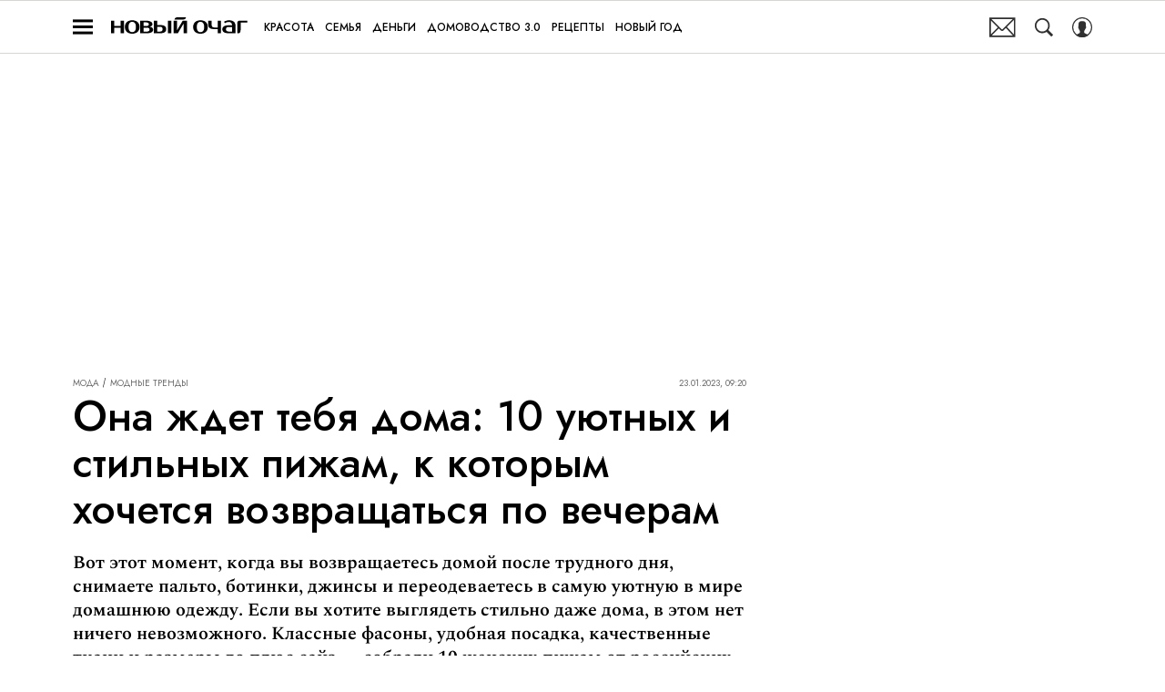

--- FILE ---
content_type: text/html; charset=utf-8
request_url: https://www.novochag.ru/fashion/fashion-trends/ona-zhdet-tebya-doma-10-uyutnyh-i-stilnyh-pizham-k-kotorym-hochetsya-vozvrashchatsya-po-vecheram/
body_size: 47664
content:
<!doctype html>
<html data-n-head-ssr lang="ru-RU" data-n-head="%7B%22lang%22:%7B%22ssr%22:%22ru-RU%22%7D%7D">
  <head>
    <script>window.__detected_adblock__=!0,window.yaContextCb=window.yaContextCb||[]</script>
    <meta data-n-head="ssr" charset="utf-8"><meta data-n-head="ssr" name="viewport" content="width=device-width, initial-scale=1, maximum-scale=1.0, user-scalable=no"><meta data-n-head="ssr" name="theme-color" content="#ff6847"><meta data-n-head="ssr" name="twitter:widgets:autoload" content="off"><meta data-n-head="ssr" name="publisher" content="«Новый очаг»"><meta data-n-head="ssr" data-hid="og:url" property="og:url" content="https://www.novochag.ru/fashion/fashion-trends/ona-zhdet-tebya-doma-10-uyutnyh-i-stilnyh-pizham-k-kotorym-hochetsya-vozvrashchatsya-po-vecheram/"><meta data-n-head="ssr" name="robots" content="max-snippet:-1, max-image-preview:large, max-video-preview:-1"><meta data-n-head="ssr" data-hid="og:title" property="og:title" content="Она ждет тебя дома: 10 уютных и стильных пижам, к которым хочется возвращаться по вечерам"><meta data-n-head="ssr" data-hid="twitter:title" property="twitter:title" content="Она ждет тебя дома: 10 уютных и стильных пижам, к которым хочется возвращаться по вечерам"><meta data-n-head="ssr" data-hid="article:author" name="article:author" content="Алла Резяпова"><meta data-n-head="ssr" data-hid="author" name="author" itemProp="author" content="Алла Резяпова"><meta data-n-head="ssr" data-hid="description" name="description" content="Где купить стильную домашнюю одежду? Вот 10 женских пижам от российских дизайнеров и проверенных брендов: плюс сайз, шелковые пижамы, пижамы с брюками, пижамы с шортами"><meta data-n-head="ssr" data-hid="og:type" property="og:type" content="article"><meta data-n-head="ssr" data-hid="og:description" property="og:description" content="Вот этот момент, когда вы возвращаетесь домой после трудного дня, снимаете пальто, ботинки, джинсы и переодеваетесь в самую уютную в мире домашнюю одежду. Если вы хотите выглядеть стильно даже дома, в этом нет ничего невозможного. Классные фасоны, удобная посадка, качественные ткани и размеры до плюс сайз — собрали 10 женских пижам от российских дизайнеров и проверенных брендов."><meta data-n-head="ssr" data-hid="twitter:description" name="twitter:description" content="Вот этот момент, когда вы возвращаетесь домой после трудного дня, снимаете пальто, ботинки, джинсы и переодеваетесь в самую уютную в мире домашнюю одежду. Если вы хотите выглядеть стильно даже дома, в этом нет ничего невозможного. Классные фасоны, удобная посадка, качественные ткани и размеры до плюс сайз — собрали 10 женских пижам от российских дизайнеров и проверенных брендов."><meta data-n-head="ssr" data-hid="og:image" property="og:image" content="https://images2.novochag.ru/upload/img_cache/024/024ec0705ea786894e2c2001789c2459_ce_6240x3287x0x436_cropped_1200x628.jpg"><meta data-n-head="ssr" data-hid="twitter:image" name="twitter:image" content="https://images2.novochag.ru/upload/img_cache/024/024ec0705ea786894e2c2001789c2459_ce_6240x3287x0x436_cropped_1200x628.jpg"><meta data-n-head="ssr" data-hid="twitter:card" name="twitter:card" content="summary_large_image"><title>10 вариантов женских пижам: пижамы с брюками, пижамы с шортами, шелковые пижамы и пижамы всех размеров</title><link data-n-head="ssr" rel="icon" type="image/png" href="/icon_novochag.png" data-hid="favicon"><link data-n-head="ssr" rel="apple-touch-icon" type="image/png" href="/icon_novochag.png" data-hid="favicon"><link data-n-head="ssr" rel="icon" type="image/x-icon" href="/favicon.ico?v2" media="(prefers-color-scheme: dark)" sizes="32x32" data-hid="favicon"><link data-n-head="ssr" rel="icon" type="image/x-icon" href="/favicon_white.ico?v2" media="(prefers-color-scheme: light)" sizes="32x32" data-hid="favicon"><link data-n-head="ssr" href="https://images2.novochag.ru/upload/img_cache/024/024ec0705ea786894e2c2001789c2459_ce_6240x4154x0x2_cropped_510x340.webp" imagesrcset="https://images2.novochag.ru/upload/img_cache/024/024ec0705ea786894e2c2001789c2459_ce_6240x4154x0x2_cropped_510x340.webp 1x, https://images2.novochag.ru/upload/img_cache/024/024ec0705ea786894e2c2001789c2459_ce_6240x4154x0x2_cropped_1020x680.webp 2x" media="(max-width: 509.9px)" rel="preload" as="image" crossorigin="anonymous" fetchpriority="high"><link data-n-head="ssr" href="https://images2.novochag.ru/upload/img_cache/024/024ec0705ea786894e2c2001789c2459_ce_6240x4154x0x2_cropped_666x444.webp" imagesrcset="https://images2.novochag.ru/upload/img_cache/024/024ec0705ea786894e2c2001789c2459_ce_6240x4154x0x2_cropped_666x444.webp 1x, https://images2.novochag.ru/upload/img_cache/024/024ec0705ea786894e2c2001789c2459_ce_6240x4154x0x2_cropped_1332x888.webp 2x" media="(min-width: 510px)" rel="preload" as="image" crossorigin="anonymous" fetchpriority="high"><link data-n-head="ssr" rel="preload" href="/_nuxt/font/rnCr-xNNww_2s0amA9M5knjsS_ul_0f3dd6a.woff2" as="font" type="font/woff2" crossorigin="anonymous" fetchpriority="high"><link data-n-head="ssr" rel="preload" href="/_nuxt/font/rnCr-xNNww_2s0amA9M5knjsS_ul_0f3dd6a.woff2" as="font" type="font/woff2" crossorigin="anonymous" fetchpriority="high"><link data-n-head="ssr" rel="preload" href="/_nuxt/font/rnCr-xNNww_2s0amA9M9knjsS_ulYHs_3f5f874.woff2" as="font" type="font/woff2" crossorigin="anonymous" fetchpriority="high"><link data-n-head="ssr" rel="preload" href="/_nuxt/font/6xKhdSpbNNCT-sWLCm7bLnwIcOM_8ad255d.woff2" as="font" type="font/woff2" crossorigin="anonymous" fetchpriority="high"><link data-n-head="ssr" rel="preload" href="/_nuxt/font/6xKhdSpbNNCT-sWPCm7bLnwI_059ea10.woff2" as="font" type="font/woff2" crossorigin="anonymous" fetchpriority="high"><link data-n-head="ssr" href="/_nuxt/webcache.js" rel="preload" as="script" fetchpriority="low"><link data-n-head="ssr" rel="preload" href="/_nuxt/font/92zatBhPNqw73oTd4jQmfxI_49b25da.woff2" as="font" type="font/woff2" crossorigin="anonymous" fetchpriority="high"><link data-n-head="ssr" rel="preload" href="/_nuxt/font/92zatBhPNqw73oDd4jQmfxIC7w_709b352.woff2" as="font" type="font/woff2" crossorigin="anonymous" fetchpriority="high"><link data-n-head="ssr" href="/_nuxt/img/logo-novochag-full_7dc40fc.svg" rel="preload" as="image"><link data-n-head="ssr" data-hid="canonical" rel="canonical" href="https://www.novochag.ru/fashion/fashion-trends/ona-zhdet-tebya-doma-10-uyutnyh-i-stilnyh-pizham-k-kotorym-hochetsya-vozvrashchatsya-po-vecheram/"><link data-n-head="ssr" data-hid="image_src" rel="image_src" href="https://images2.novochag.ru/upload/img_cache/024/024ec0705ea786894e2c2001789c2459_ce_6240x3287x0x436_cropped_1200x628.jpg"><link data-n-head="ssr" data-hid="rss_all_news" rel="alternate" type="application/rss+xml" href="https://www.novochag.ru/rss/public-feed-all-news.xml" title="rss_all_news"><script data-n-head="ssr" src="/_nuxt/webcache.js"></script><script data-n-head="ssr" type="application/ld+json">{
  "@context": "https://schema.org",
  "@type": "BreadcrumbList",
  "itemListElement": [
    {
      "@type": "ListItem",
      "name": "✅Мода",
      "position": 1,
      "item": "https://www.novochag.ru/fashion/"
    },
    {
      "@type": "ListItem",
      "name": "✅Модные тренды",
      "position": 2,
      "item": "https://www.novochag.ru/fashion/fashion-trends/"
    }
  ]
}</script><script data-n-head="ssr" type="application/ld+json">{
  "@context": "https://schema.org",
  "@type": "Article",
  "url": "https://www.novochag.ru/fashion/fashion-trends/ona-zhdet-tebya-doma-10-uyutnyh-i-stilnyh-pizham-k-kotorym-hochetsya-vozvrashchatsya-po-vecheram/",
  "description": "Где купить стильную домашнюю одежду? Вот 10 женских пижам от российских дизайнеров и проверенных брендов: плюс сайз, шелковые пижамы, пижамы с брюками, пижамы с шортами",
  "publisher": {
    "@type": "Organization",
    "@id": "https://www.novochag.ru/#publisher",
    "url": "https://www.novochag.ru/",
    "name": "novochag.ru",
    "legalName": "ООО «Фэшн Пресс»",
    "telephone": "+74952520999",
    "address": {
      "@type": "PostalAddress",
      "streetAddress": "вн.тер.г. муниципальный округ Донской, ш Варшавское, д. 9 стр. 1",
      "postalCode": "117105",
      "addressLocality": "Москва",
      "addressCountry": "RU"
    },
    "logo": {
      "@type": "ImageObject",
      "url": "https://www.novochag.ru/_nuxt/img/logo-novochag-full_7dc40fc.svg"
    }
  },
  "headline": "Она ждет тебя дома: 10 уютных и стильных пижам, к которым хочется возвращаться по вечерам",
  "mainEntityOfPage": {
    "@id": "https://www.novochag.ru/fashion/fashion-trends/ona-zhdet-tebya-doma-10-uyutnyh-i-stilnyh-pizham-k-kotorym-hochetsya-vozvrashchatsya-po-vecheram/",
    "@type": "WebPage"
  },
  "articleBody": "Пижама женская со штанами ZACH Эта уютная женская пижама со штанами сшита из нежной вискозы с добавлением шелка. Это отличная альтернатива обычной домашней одежде: старой футболке и штанам — просто, удобно и стильно. Пижама в стиле оверсайз от российского бренда ZACH подойдет и миниатюрным феечкам и женщинам плюс сайз [https://www.novochag.ru/fashion/fashion-trends/10-platev-plyus-sayz-v-kotoryh-ne-stydno-poyti-na-vypusknoy-docheri/]— модель доступна в размерах от S до 3XL. Трикотажная пижама sela Что может быть уютнее для домашней одежды, чем принт с котиками? Трикотажная пижама из 100% хлопка скроена так, чтобы в ней было удобно спать, делать зарядку [https://www.novochag.ru/health/fitness/9-variantov-legkoy-razminki-pri-sidyachey-rabote-sovety-fitnes-trenerov/] и даже работать из дома. Обратите внимание, что пижамные штаны с манжетами — это гарантирует, что они и во сне не будут задираться, а продолжат согревать ваши ноги. Пижама с шортами из эвкалипта SENSE Этот удивительный материал идеально имитирует натуральный шелк, только стоит раза в три дешевле и меньше мнется. Тенсель имеет шелковый блеск, но так же прост в уходе, как хлопок — пижама с шортами не оставит равнодушной ни одну любительницу нежных оттенков и деликатных фактур. Пижамные шорты из лиоцелла SHU Российский бренд SHU подошел к созданию комплектов домашней одежды очень практично: вы можете приобрести отдельно пижамные шорты, отдельно пижамные штаны, и отдельно пижамную рубашку. Так что, если вы не можете выбрать между штанами и шортиками, или предпочитаете иметь и то, и то — на разную погоду — то вам не придется платить за верх от пижамы дважды. Цены тоже не кусаются: от 2990 за низ до 4990 за верх. Эта домашняя одежда сшита из лиоцелла: высокотехнологичной альтернативы вискозы, при создании которой не используется никаких токсичных химических веществ и вред природе минимален. Брюки свободные на резинке Belle You Эта теплая пижама — идеальная домашняя одежда для любительниц комфорта. Комплект из 4 предметов продается отдельно, так что вы сами сможете составить идеальный сет для вашего домашнего микроклимата: мягкие брюки на резинке, лонгслив с планкой, майка и шорты — все в благородном оттенке зеленого чая. Пижама выполнена из натурального материала: бамбукового волокна с небольшим добавлением эластана для комфортной посадки. В ней спокойно можно спать, заниматься делами и выйти на небольшую прогулку. Пижамная рубашка PETRA Если вы любит минимализм, но любите и роскошь — этот вариант домашней одежды для вас. Российские дизайнеры из бренда PETRA создали идеальный домашний комплект: удлиненная оверсайз рубашка, свободные пижамные шорты, либо брюки невероятной ширины на комфортной резинке. Правда, спать в такой пижаме будет не очень комфортно: она выполнена из полиэстера. Зато принимать гостей не стыдно! Шелковая пижама с шортами PRIMROSE У этого российского бренда достаточно шелковых пижам, но мы выбрали эту: летний вариант — топ на тонких бретелях и шортики с идеальной посадкой. Нежный голубой цвет и принт с розами смотрятся изящно и трогательно. В комплект к женской пижаме можно приобрести халат, маску для сна и шелковые тапочки. Городская пижама в ромашку TO BE WOMAN В последние годы в моде были брюки и рубашки в пижамном стиле. А что если мы вам скажем, что можно не покупать отдельный комплект «в пижамном стиле», а просто выйти из дома не переодеваясь? Женская пижама с брюками TO BE WOMAN позволяет встать с кровати и, умывшись, отправиться на бранч в модный ресторан или в гости и выглядеть при этом на все 100% Вечерняя пижама IZBA ROUGE Эта пижама — идеальный вариант для романтического ужина дома (например, на 14 февраля) или для вечера в ресторане с продолжением. Ткань металлик в 2023 году — самый тренд и писк моды [https://www.novochag.ru/fashion/fashion-trends/kakie-bryuki-budut-v-trende-v-2023-godu-10-modeley-rossiyskih-dizaynerov-kotorye-stoit-kupit-uzhe-seychas/], а перья добавляют образу шика и в то же время ироничной расслабленности. Пижамный комплект с брюками доступен в двух цветах — серебристо-голубом и розовом. Шелковая пижама с брюками MAISON LOVERS И наконец — по-настоящему королевский вариант. Классический жакет с укороченными рукавами, чтобы было удобно и в постели, и за столом, и брюки с идеальной посадкой. Нежная шелковая ткань в зеленоватых тонах несет на себе тропический принт, посвященный Королевским Ботаническим садам Кью и буквально воплощает сдержанный шик. Что немаловажно, эта дизайнерская пижама доступна также в размере плюс сайз.",
  "image": [
    {
      "@type": "ImageObject",
      "url": "https://images2.novochag.ru/upload/img_cache/024/024ec0705ea786894e2c2001789c2459_ce_6240x4154x0x2.jpg",
      "width": 6240,
      "height": 4154,
      "description": "Она ждет тебя дома: 10 уютных и стильных пижам, к которым хочется возвращаться по вечерам"
    },
    {
      "@type": "ImageObject",
      "representativeOfPage": true,
      "url": "https://images2.novochag.ru/upload/img_cache/ef6/ef6c37660cb8ec618b81ea99910fb8c6_cropped_666x888.png",
      "width": 666,
      "height": 888,
      "description": "Пижама женская со штанами ZACH"
    },
    {
      "@type": "ImageObject",
      "representativeOfPage": true,
      "url": "https://images2.novochag.ru/upload/img_cache/b74/b74f93c10f732c0a2ac6db887eaebb72_cropped_666x888.jpg",
      "width": 666,
      "height": 888,
      "description": "Трикотажная пижама с принтом sela"
    },
    {
      "@type": "ImageObject",
      "representativeOfPage": true,
      "url": "https://images2.novochag.ru/upload/img_cache/427/4274dc62b88853bcf9e2b1c8239e1949_cropped_666x997.jpg",
      "width": 666,
      "height": 997,
      "description": "Пижама с шортами из эвкалипта SENSE"
    },
    {
      "@type": "ImageObject",
      "representativeOfPage": true,
      "url": "https://images2.novochag.ru/upload/img_cache/3f8/3f889e47388b65026153220bbb8f736d_cropped_666x999.jpg",
      "width": 666,
      "height": 999,
      "description": "Пижамные шорты из лиоцелла SHU"
    },
    {
      "@type": "ImageObject",
      "representativeOfPage": true,
      "url": "https://images2.novochag.ru/upload/img_cache/450/4500d46404b10054a93cbc53041af375_cropped_666x1001.jpg",
      "width": 666,
      "height": 1001,
      "description": "Брюки свободные на резинке Belle You"
    },
    {
      "@type": "ImageObject",
      "representativeOfPage": true,
      "url": "https://images2.novochag.ru/upload/img_cache/a23/a2341b8324692d9e563c9593a334e697_cropped_666x999.jpeg",
      "width": 666,
      "height": 999,
      "description": "Пижамная рубашка PETRA"
    },
    {
      "@type": "ImageObject",
      "representativeOfPage": true,
      "url": "https://images2.novochag.ru/upload/img_cache/173/17313a5c448c847a261feb25dcb46f3d_cropped_313x470.jpg",
      "width": 313,
      "height": 470,
      "description": "Шелковая пижама с шортами PRIMROSE"
    },
    {
      "@type": "ImageObject",
      "representativeOfPage": true,
      "url": "https://images2.novochag.ru/upload/img_cache/7b7/7b74fec14bed4b312b60d553160e9e77_cropped_666x888.jpg",
      "width": 666,
      "height": 888,
      "description": "Городская пижама в ромашку TO BE WOMAN"
    },
    {
      "@type": "ImageObject",
      "representativeOfPage": true,
      "url": "https://images2.novochag.ru/upload/img_cache/46a/46a88ba34ebcf060ea2dcfd67317b722_cropped_666x999.jpg",
      "width": 666,
      "height": 999,
      "description": "Вечерняя пижама IZBA ROUGE"
    },
    {
      "@type": "ImageObject",
      "representativeOfPage": true,
      "url": "https://images2.novochag.ru/upload/img_cache/6bf/6bfa8a2885f27444289a09dbf809e7b9_cropped_666x999.jpg",
      "width": 666,
      "height": 999,
      "description": "Шелковая пижама с брюками MAISON LOVERS"
    }
  ],
  "thumbnailUrl": "https://images2.novochag.ru/upload/img_cache/024/024ec0705ea786894e2c2001789c2459_ce_6240x4154x0x2.jpg",
  "articleSection": "https://www.novochag.ru/fashion/fashion-trends/",
  "datePublished": "2023-01-23T09:20:00+03:00",
  "author": [
    {
      "@type": "Person",
      "name": "Алла Резяпова",
      "image": "https://images2.novochag.ru/upload/img_cache/e8b/e8b5f9923eb3a6a925c129285f555da4_ce_1944x1945x0x0_cropped_50x50.jpg",
      "url": "https://www.novochag.ru/author/alla-rezyapova/"
    }
  ],
  "wordCount": 635,
  "commentCount": 0
}</script><style data-vue-ssr-id="63e2dbec:0 6ae00360:0 06ca71f7:0 253fa016:0 3387ef74:0 290a1c5e:0 d7f2144c:0 7cb6c1dc:0 4ea630dc:0 70ae833d:0 ba490700:0 f9e3153e:0 68dd7e32:0 e8a07e6e:0 5e17058e:0 ef850d68:0 f0bdf13a:0 0939b966:0 d340ab38:0 d340ab38:1 68671d76:0 0ccfa9ef:0 5f554d56:0 05f05a97:0 121dc5ce:0 d0b725b6:0 22cebc52:0 78eda358:0 02b3e6f6:0 653adfd0:0 513ad399:0 60e6e698:0 1384386f:0 58df6ebf:0 3063d954:0 0a022e2b:0 07821380:0 6946c141:0 f1e15f90:0 543a9e4f:0 1b7717ae:0 e98cf298:0 2d9f2fb4:0 191f7bbd:0 2b6bcf25:0 233663bc:0 6e0d9b28:0 3e9292bf:0 4783dfb8:0 3381505b:0">@font-face{font-family:"swiper-icons";font-style:normal;font-weight:400;src:url("data:application/font-woff;charset=utf-8;base64, [base64]//wADZ2x5ZgAAAywAAADMAAAD2MHtryVoZWFkAAABbAAAADAAAAA2E2+eoWhoZWEAAAGcAAAAHwAAACQC9gDzaG10eAAAAigAAAAZAAAArgJkABFsb2NhAAAC0AAAAFoAAABaFQAUGG1heHAAAAG8AAAAHwAAACAAcABAbmFtZQAAA/gAAAE5AAACXvFdBwlwb3N0AAAFNAAAAGIAAACE5s74hXjaY2BkYGAAYpf5Hu/j+W2+MnAzMYDAzaX6QjD6/4//Bxj5GA8AuRwMYGkAPywL13jaY2BkYGA88P8Agx4j+/8fQDYfA1AEBWgDAIB2BOoAeNpjYGRgYNBh4GdgYgABEMnIABJzYNADCQAACWgAsQB42mNgYfzCOIGBlYGB0YcxjYGBwR1Kf2WQZGhhYGBiYGVmgAFGBiQQkOaawtDAoMBQxXjg/wEGPcYDDA4wNUA2CCgwsAAAO4EL6gAAeNpj2M0gyAACqxgGNWBkZ2D4/wMA+xkDdgAAAHjaY2BgYGaAYBkGRgYQiAHyGMF8FgYHIM3DwMHABGQrMOgyWDLEM1T9/w8UBfEMgLzE////P/5//f/V/xv+r4eaAAeMbAxwIUYmIMHEgKYAYjUcsDAwsLKxc3BycfPw8jEQA/[base64]/uznmfPFBNODM2K7MTQ45YEAZqGP81AmGGcF3iPqOop0r1SPTaTbVkfUe4HXj97wYE+yNwWYxwWu4v1ugWHgo3S1XdZEVqWM7ET0cfnLGxWfkgR42o2PvWrDMBSFj/IHLaF0zKjRgdiVMwScNRAoWUoH78Y2icB/yIY09An6AH2Bdu/UB+yxopYshQiEvnvu0dURgDt8QeC8PDw7Fpji3fEA4z/PEJ6YOB5hKh4dj3EvXhxPqH/SKUY3rJ7srZ4FZnh1PMAtPhwP6fl2PMJMPDgeQ4rY8YT6Gzao0eAEA409DuggmTnFnOcSCiEiLMgxCiTI6Cq5DZUd3Qmp10vO0LaLTd2cjN4fOumlc7lUYbSQcZFkutRG7g6JKZKy0RmdLY680CDnEJ+UMkpFFe1RN7nxdVpXrC4aTtnaurOnYercZg2YVmLN/d/gczfEimrE/fs/bOuq29Zmn8tloORaXgZgGa78yO9/cnXm2BpaGvq25Dv9S4E9+5SIc9PqupJKhYFSSl47+Qcr1mYNAAAAeNptw0cKwkAAAMDZJA8Q7OUJvkLsPfZ6zFVERPy8qHh2YER+3i/BP83vIBLLySsoKimrqKqpa2hp6+jq6RsYGhmbmJqZSy0sraxtbO3sHRydnEMU4uR6yx7JJXveP7WrDycAAAAAAAH//wACeNpjYGRgYOABYhkgZgJCZgZNBkYGLQZtIJsFLMYAAAw3ALgAeNolizEKgDAQBCchRbC2sFER0YD6qVQiBCv/H9ezGI6Z5XBAw8CBK/m5iQQVauVbXLnOrMZv2oLdKFa8Pjuru2hJzGabmOSLzNMzvutpB3N42mNgZGBg4GKQYzBhYMxJLMlj4GBgAYow/P/PAJJhLM6sSoWKfWCAAwDAjgbRAAB42mNgYGBkAIIbCZo5IPrmUn0hGA0AO8EFTQAA") format("woff")}:root{--swiper-theme-color:#007aff}.swiper-container{list-style:none;margin-left:auto;margin-right:auto;overflow:hidden;padding:0;position:relative;z-index:1}.swiper-container-vertical>.swiper-wrapper{flex-direction:column}.swiper-wrapper{box-sizing:initial;display:flex;height:100%;position:relative;transition-property:transform;width:100%;z-index:1}.swiper-container-android .swiper-slide,.swiper-wrapper{transform:translateZ(0)}.swiper-container-multirow>.swiper-wrapper{flex-wrap:wrap}.swiper-container-multirow-column>.swiper-wrapper{flex-direction:column;flex-wrap:wrap}.swiper-container-free-mode>.swiper-wrapper{margin:0 auto;transition-timing-function:ease-out}.swiper-slide{flex-shrink:0;height:100%;position:relative;transition-property:transform;width:100%}.swiper-slide-invisible-blank{visibility:hidden}.swiper-container-autoheight,.swiper-container-autoheight .swiper-slide{height:auto}.swiper-container-autoheight .swiper-wrapper{align-items:flex-start;transition-property:transform,height}.swiper-container-3d{perspective:1200px}.swiper-container-3d .swiper-cube-shadow,.swiper-container-3d .swiper-slide,.swiper-container-3d .swiper-slide-shadow-bottom,.swiper-container-3d .swiper-slide-shadow-left,.swiper-container-3d .swiper-slide-shadow-right,.swiper-container-3d .swiper-slide-shadow-top,.swiper-container-3d .swiper-wrapper{transform-style:preserve-3d}.swiper-container-3d .swiper-slide-shadow-bottom,.swiper-container-3d .swiper-slide-shadow-left,.swiper-container-3d .swiper-slide-shadow-right,.swiper-container-3d .swiper-slide-shadow-top{height:100%;left:0;pointer-events:none;position:absolute;top:0;width:100%;z-index:10}.swiper-container-3d .swiper-slide-shadow-left{background-image:linear-gradient(270deg,rgba(0,0,0,.5),transparent)}.swiper-container-3d .swiper-slide-shadow-right{background-image:linear-gradient(90deg,rgba(0,0,0,.5),transparent)}.swiper-container-3d .swiper-slide-shadow-top{background-image:linear-gradient(0deg,rgba(0,0,0,.5),transparent)}.swiper-container-3d .swiper-slide-shadow-bottom{background-image:linear-gradient(180deg,rgba(0,0,0,.5),transparent)}.swiper-container-css-mode>.swiper-wrapper{overflow:auto;scrollbar-width:none;-ms-overflow-style:none}.swiper-container-css-mode>.swiper-wrapper::-webkit-scrollbar{display:none}.swiper-container-css-mode>.swiper-wrapper>.swiper-slide{scroll-snap-align:start start}.swiper-container-horizontal.swiper-container-css-mode>.swiper-wrapper{scroll-snap-type:x mandatory}.swiper-container-vertical.swiper-container-css-mode>.swiper-wrapper{scroll-snap-type:y mandatory}:root{--swiper-navigation-size:44px}.swiper-button-next,.swiper-button-prev{align-items:center;color:#007aff;color:var(--swiper-navigation-color,var(--swiper-theme-color));cursor:pointer;display:flex;height:44px;height:var(--swiper-navigation-size);justify-content:center;margin-top:-22px;margin-top:calc(var(--swiper-navigation-size)*-1/2);position:absolute;top:50%;width:27px;width:calc(var(--swiper-navigation-size)/44*27);z-index:10}.swiper-button-next.swiper-button-disabled,.swiper-button-prev.swiper-button-disabled{cursor:auto;opacity:.35;pointer-events:none}.swiper-button-next:after,.swiper-button-prev:after{font-family:swiper-icons;font-size:44px;font-size:var(--swiper-navigation-size);font-variant:normal;letter-spacing:0;line-height:1;text-transform:none!important;text-transform:none}.swiper-button-prev,.swiper-container-rtl .swiper-button-next{left:10px;right:auto}.swiper-button-prev:after,.swiper-container-rtl .swiper-button-next:after{content:"prev"}.swiper-button-next,.swiper-container-rtl .swiper-button-prev{left:auto;right:10px}.swiper-button-next:after,.swiper-container-rtl .swiper-button-prev:after{content:"next"}.swiper-button-next.swiper-button-white,.swiper-button-prev.swiper-button-white{--swiper-navigation-color:#fff}.swiper-button-next.swiper-button-black,.swiper-button-prev.swiper-button-black{--swiper-navigation-color:#000}.swiper-button-lock{display:none}.swiper-pagination{position:absolute;text-align:center;transform:translateZ(0);transition:opacity .3s;z-index:10}.swiper-pagination.swiper-pagination-hidden{opacity:0}.swiper-container-horizontal>.swiper-pagination-bullets,.swiper-pagination-custom,.swiper-pagination-fraction{bottom:10px;left:0;width:100%}.swiper-pagination-bullets-dynamic{font-size:0;overflow:hidden}.swiper-pagination-bullets-dynamic .swiper-pagination-bullet{position:relative;transform:scale(.33)}.swiper-pagination-bullets-dynamic .swiper-pagination-bullet-active,.swiper-pagination-bullets-dynamic .swiper-pagination-bullet-active-main{transform:scale(1)}.swiper-pagination-bullets-dynamic .swiper-pagination-bullet-active-prev{transform:scale(.66)}.swiper-pagination-bullets-dynamic .swiper-pagination-bullet-active-prev-prev{transform:scale(.33)}.swiper-pagination-bullets-dynamic .swiper-pagination-bullet-active-next{transform:scale(.66)}.swiper-pagination-bullets-dynamic .swiper-pagination-bullet-active-next-next{transform:scale(.33)}.swiper-pagination-bullet{background:#000;border-radius:100%;display:inline-block;height:8px;opacity:.2;width:8px}button.swiper-pagination-bullet{-webkit-appearance:none;-moz-appearance:none;appearance:none;border:none;box-shadow:none;margin:0;padding:0}.swiper-pagination-clickable .swiper-pagination-bullet{cursor:pointer}.swiper-pagination-bullet-active{background:#007aff;background:var(--swiper-pagination-color,var(--swiper-theme-color));opacity:1}.swiper-container-vertical>.swiper-pagination-bullets{right:10px;top:50%;transform:translate3d(0,-50%,0)}.swiper-container-vertical>.swiper-pagination-bullets .swiper-pagination-bullet{display:block;margin:6px 0}.swiper-container-vertical>.swiper-pagination-bullets.swiper-pagination-bullets-dynamic{top:50%;transform:translateY(-50%);width:8px}.swiper-container-vertical>.swiper-pagination-bullets.swiper-pagination-bullets-dynamic .swiper-pagination-bullet{display:inline-block;transition:transform .2s,top .2s}.swiper-container-horizontal>.swiper-pagination-bullets .swiper-pagination-bullet{margin:0 4px}.swiper-container-horizontal>.swiper-pagination-bullets.swiper-pagination-bullets-dynamic{left:50%;transform:translateX(-50%);white-space:nowrap}.swiper-container-horizontal>.swiper-pagination-bullets.swiper-pagination-bullets-dynamic .swiper-pagination-bullet{transition:transform .2s,left .2s}.swiper-container-horizontal.swiper-container-rtl>.swiper-pagination-bullets-dynamic .swiper-pagination-bullet{transition:transform .2s,right .2s}.swiper-pagination-progressbar{background:rgba(0,0,0,.25);position:absolute}.swiper-pagination-progressbar .swiper-pagination-progressbar-fill{background:#007aff;background:var(--swiper-pagination-color,var(--swiper-theme-color));height:100%;left:0;position:absolute;top:0;transform:scale(0);transform-origin:left top;width:100%}.swiper-container-rtl .swiper-pagination-progressbar .swiper-pagination-progressbar-fill{transform-origin:right top}.swiper-container-horizontal>.swiper-pagination-progressbar,.swiper-container-vertical>.swiper-pagination-progressbar.swiper-pagination-progressbar-opposite{height:4px;left:0;top:0;width:100%}.swiper-container-horizontal>.swiper-pagination-progressbar.swiper-pagination-progressbar-opposite,.swiper-container-vertical>.swiper-pagination-progressbar{height:100%;left:0;top:0;width:4px}.swiper-pagination-white{--swiper-pagination-color:#fff}.swiper-pagination-black{--swiper-pagination-color:#000}.swiper-pagination-lock{display:none}.swiper-scrollbar{background:rgba(0,0,0,.1);border-radius:10px;position:relative;-ms-touch-action:none}.swiper-container-horizontal>.swiper-scrollbar{bottom:3px;height:5px;left:1%;position:absolute;width:98%;z-index:50}.swiper-container-vertical>.swiper-scrollbar{height:98%;position:absolute;right:3px;top:1%;width:5px;z-index:50}.swiper-scrollbar-drag{background:rgba(0,0,0,.5);border-radius:10px;height:100%;left:0;position:relative;top:0;width:100%}.swiper-scrollbar-cursor-drag{cursor:move}.swiper-scrollbar-lock{display:none}.swiper-zoom-container{align-items:center;display:flex;height:100%;justify-content:center;text-align:center;width:100%}.swiper-zoom-container>canvas,.swiper-zoom-container>img,.swiper-zoom-container>svg{max-height:100%;max-width:100%;object-fit:contain}.swiper-slide-zoomed{cursor:move}.swiper-lazy-preloader{animation:swiper-preloader-spin 1s linear infinite;border:4px solid #007aff;border:4px solid var(--swiper-preloader-color,var(--swiper-theme-color));border-radius:50%;border-top:4px solid transparent;box-sizing:border-box;height:42px;left:50%;margin-left:-21px;margin-top:-21px;position:absolute;top:50%;transform-origin:50%;width:42px;z-index:10}.swiper-lazy-preloader-white{--swiper-preloader-color:#fff}.swiper-lazy-preloader-black{--swiper-preloader-color:#000}@keyframes swiper-preloader-spin{to{transform:rotate(1turn)}}.swiper-container .swiper-notification{left:0;opacity:0;pointer-events:none;position:absolute;top:0;z-index:-1000}.swiper-container-fade.swiper-container-free-mode .swiper-slide{transition-timing-function:ease-out}.swiper-container-fade .swiper-slide{pointer-events:none;transition-property:opacity}.swiper-container-fade .swiper-slide .swiper-slide{pointer-events:none}.swiper-container-fade .swiper-slide-active,.swiper-container-fade .swiper-slide-active .swiper-slide-active{pointer-events:auto}.swiper-container-cube{overflow:visible}.swiper-container-cube .swiper-slide{-webkit-backface-visibility:hidden;backface-visibility:hidden;height:100%;pointer-events:none;transform-origin:0 0;visibility:hidden;width:100%;z-index:1}.swiper-container-cube .swiper-slide .swiper-slide{pointer-events:none}.swiper-container-cube.swiper-container-rtl .swiper-slide{transform-origin:100% 0}.swiper-container-cube .swiper-slide-active,.swiper-container-cube .swiper-slide-active .swiper-slide-active{pointer-events:auto}.swiper-container-cube .swiper-slide-active,.swiper-container-cube .swiper-slide-next,.swiper-container-cube .swiper-slide-next+.swiper-slide,.swiper-container-cube .swiper-slide-prev{pointer-events:auto;visibility:visible}.swiper-container-cube .swiper-slide-shadow-bottom,.swiper-container-cube .swiper-slide-shadow-left,.swiper-container-cube .swiper-slide-shadow-right,.swiper-container-cube .swiper-slide-shadow-top{-webkit-backface-visibility:hidden;backface-visibility:hidden;z-index:0}.swiper-container-cube .swiper-cube-shadow{background:#000;bottom:0;-webkit-filter:blur(50px);filter:blur(50px);height:100%;left:0;opacity:.6;position:absolute;width:100%;z-index:0}.swiper-container-flip{overflow:visible}.swiper-container-flip .swiper-slide{-webkit-backface-visibility:hidden;backface-visibility:hidden;pointer-events:none;z-index:1}.swiper-container-flip .swiper-slide .swiper-slide{pointer-events:none}.swiper-container-flip .swiper-slide-active,.swiper-container-flip .swiper-slide-active .swiper-slide-active{pointer-events:auto}.swiper-container-flip .swiper-slide-shadow-bottom,.swiper-container-flip .swiper-slide-shadow-left,.swiper-container-flip .swiper-slide-shadow-right,.swiper-container-flip .swiper-slide-shadow-top{-webkit-backface-visibility:hidden;backface-visibility:hidden;z-index:0}
.app-loader[data-v-2c735fc1]{background-color:#000;height:5px;left:0;pointer-events:none;position:fixed;top:0;transform:scaleX(0);transform-origin:left center;width:100%;z-index:10}.app-loader_loading[data-v-2c735fc1]{transition:transform 3s ease-out}.app-loader_loaded[data-v-2c735fc1]{transition:transform .5s ease-out}.app-loader_loading[data-v-2c735fc1]{transform:scaleX(.8)}.app-loader_loaded[data-v-2c735fc1]{transform:scaleX(1)}
.app-loader[data-v-2c735fc1]{background-color:#ff7456}
*{box-sizing:border-box;margin:0;padding:0}
.article-detail__desc h2,.content__text h2,h1,h2,h3,h4,h5,h6{font-family:"IM-Jost",sans-serif}@font-face{font-display:swap;font-family:"Open Sans";font-stretch:100%;font-style:normal;font-weight:400;src:url(/_nuxt/font/memSYaGs126MiZpBA-UvWbX2vVnXBbObj2OVZyOOSr4dVJWUgsjZ0B4taVQUwaEQbjB_mQ_8e6eb9a.woff) format("woff");unicode-range:u+0460-052f,u+1c80-1c88,u+20b4,u+2de0-2dff,u+a640-a69f,u+fe2e-fe2f}@font-face{font-display:swap;font-family:"Open Sans";font-stretch:100%;font-style:normal;font-weight:400;src:url(/_nuxt/font/memSYaGs126MiZpBA-UvWbX2vVnXBbObj2OVZyOOSr4dVJWUgsjZ0B4kaVQUwaEQbjB_mQ_de6d70f.woff) format("woff");unicode-range:u+0400-045f,u+0490-0491,u+04b0-04b1,u+2116}@font-face{font-display:swap;font-family:"Open Sans";font-stretch:100%;font-style:normal;font-weight:400;src:url(/_nuxt/font/memSYaGs126MiZpBA-UvWbX2vVnXBbObj2OVZyOOSr4dVJWUgsjZ0B4saVQUwaEQbjB_mQ_0403a19.woff) format("woff");unicode-range:u+1f??}@font-face{font-display:swap;font-family:"Open Sans";font-stretch:100%;font-style:normal;font-weight:400;src:url(/_nuxt/font/memSYaGs126MiZpBA-UvWbX2vVnXBbObj2OVZyOOSr4dVJWUgsjZ0B4jaVQUwaEQbjB_mQ_2de5ef4.woff) format("woff");unicode-range:u+0370-03ff}@font-face{font-display:swap;font-family:"Open Sans";font-stretch:100%;font-style:normal;font-weight:400;src:url(/_nuxt/font/memSYaGs126MiZpBA-UvWbX2vVnXBbObj2OVZyOOSr4dVJWUgsjZ0B4iaVQUwaEQbjB_mQ_662226e.woff) format("woff");unicode-range:u+0590-05ff,u+200c-2010,u+20aa,u+25cc,u+fb1d-fb4f}@font-face{font-display:swap;font-family:"Open Sans";font-stretch:100%;font-style:normal;font-weight:400;src:url(/_nuxt/font/memSYaGs126MiZpBA-UvWbX2vVnXBbObj2OVZyOOSr4dVJWUgsjZ0B4vaVQUwaEQbjB_mQ_87ffc53.woff) format("woff");unicode-range:u+0102-0103,u+0110-0111,u+0128-0129,u+0168-0169,u+01a0-01a1,u+01af-01b0,u+1ea0-1ef9,u+20ab}@font-face{font-display:swap;font-family:"Open Sans";font-stretch:100%;font-style:normal;font-weight:400;src:url(/_nuxt/font/memSYaGs126MiZpBA-UvWbX2vVnXBbObj2OVZyOOSr4dVJWUgsjZ0B4uaVQUwaEQbjB_mQ_556c2cb.woff) format("woff");unicode-range:u+0100-024f,u+0259,u+1e??,u+2020,u+20a0-20ab,u+20ad-20cf,u+2113,u+2c60-2c7f,u+a720-a7ff}@font-face{font-display:swap;font-family:"Open Sans";font-stretch:100%;font-style:normal;font-weight:400;src:url(/_nuxt/font/memSYaGs126MiZpBA-UvWbX2vVnXBbObj2OVZyOOSr4dVJWUgsjZ0B4gaVQUwaEQbjA_ffe2f0c.woff) format("woff");unicode-range:u+00??,u+0131,u+0152-0153,u+02bb-02bc,u+02c6,u+02da,u+02dc,u+2000-206f,u+2074,u+20ac,u+2122,u+2191,u+2193,u+2212,u+2215,u+feff,u+fffd}.sp-sber-2030{--sp-headline-0-family:"IBM Plex Mono",sans-serif;--sp-headline-0-size:20px;--sp-headline-0-weight:400;--sp-headline-0-style:normal;--sp-headline-1-family:"Oswald",sans-serif;--sp-headline-1-size:38px;--sp-headline-1-weight:700;--sp-headline-1-style:normal;--sp-headline-1-line-height:115%;--sp-headline-2-family:"Oswald",sans-serif;--sp-headline-2-size:32px;--sp-headline-2-weight:700;--sp-headline-2-style:normal;--sp-headline-2-letter-spacing:0.2px;--sp-headline-2-line-height:100%;--sp-headline-3-family:"Oswald",sans-serif;--sp-headline-3-size:28px;--sp-headline-3-weight:700;--sp-headline-3-style:normal;--sp-headline-3-line-height:125%;--sp-headline-4-family:"Oswald",sans-serif;--sp-headline-4-size:18px;--sp-headline-4-weight:600;--sp-headline-4-style:normal;--sp-headline-4-line-height:132%;--sp-headline-5-family:"Oswald",sans-serif;--sp-headline-5-size:12px;--sp-headline-5-weight:600;--sp-headline-5-style:normal;--sp-headline-5-line-height:125%;--sp-text-1-family:"IBM Plex Mono",sans-serif;--sp-text-1-size:14px;--sp-text-1-weight:400;--sp-text-1-style:normal;--sp-text-1-letter-spacing:0.5px;--sp-text-2-family:"IBM Plex Mono",sans-serif;--sp-text-2-size:13px;--sp-text-2-weight:400;--sp-text-2-style:normal;--sp-text-2-line-height:118%;--sp-text-3-family:"Raleway";--sp-text-3-size:12px;--sp-text-3-weight:400;--sp-text-3-style:normal;--sp-text-3-line-height:125%;--sp-description-1-family:"Montserrat";--sp-description-1-size:16px;--sp-description-1-weight:400;--sp-description-1-style:normal;--sp-description-1-line-height:120%;--sp-description-2-family:"IBM Plex Mono",sans-serif;--sp-description-2-size:11px;--sp-description-2-weight:400;--sp-description-2-style:normal;--sp-description-2-letter-spacing:0.5px;--sp-description-3-family:"IBM Plex Mono",sans-serif;--sp-description-3-size:11px;--sp-description-3-weight:600;--sp-description-3-style:normal;--sp-description-3-letter-spacing:0.5px;--sp-tag-family:"Montserrat";--sp-tag-size:12px;--sp-tag-weight:700;--sp-tag-style:normal;--sp-tag-letter-spacing:0.5px;--sp-speed-family:"IBM Plex Mono",sans-serif;--sp-speed-size:32px;--sp-speed-weight:700;--sp-speed-style:normal;--sp-speed-line-height:120%;--sp-loader-text-family:"Public Pixel";--sp-loader-text-size:8px;--sp-loader-text-weight:400;--sp-loader-text-style:normal;--sp-button-text-family:"IBM Plex Mono",sans-serif;--sp-button-text-size:14px;--sp-button-text-weight:700;--sp-button-text-style:normal;--sp-button-text-letter-spacing:0.7px;--sp-speed-1-2-family:"IBM Plex Mono",sans-serif;--sp-speed-1-2-size:23px;--sp-speed-1-2-weight:700;--sp-speed-1-2-style:normal;--sp-speed-1-2-line-height:120%;--sp-speed-1-3-family:"IBM Plex Mono",sans-serif;--sp-speed-1-3-size:12px;--sp-speed-1-3-weight:700;--sp-speed-1-3-style:normal;--sp-speed-1-3-line-height:120%;--sp-text-2-2-size:17px;--sp-text-2-2-line-height:118%;--sp-text-2-2-family:"IBM Plex Mono",sans-serif;--sp-text-2-2-size:11px;--sp-text-2-2-weight:400;--sp-text-2-2-style:normal;--sp-text-2-2-line-height:130%;--sp-text-1-1-paragraph-spacing-10-family:"IBM Plex Mono",sans-serif;--sp-text-1-1-paragraph-spacing-10-size:14px;--sp-text-1-1-paragraph-spacing-10-weight:400;--sp-text-1-1-paragraph-spacing-10-style:normal;--sp-text-1-1-paragraph-spacing-10-letter-spacing:0.5px;--sp-black:#000;--sp-grey-grafit:#171717;--sp-grey:#222;--sp-blue-gray:#323941;--sp-grey-dark:#383838;--sp-grey-middle:#676767;--sp-grey-light:grey;--sp-grey-main-menu:#c7c7c7;--sp-white:#f2f2f2;--sp-blue-indigo:#66f;--sp-purple:#9747ff;--sp-neon-green:#39f2ae;--sp-yellow:#ffc700;--sp-gradient-1-stop-1-color:#00ff8b;--sp-gradient-1-stop-1-position:0%;--sp-gradient-1-stop-2-color:#66f;--sp-gradient-1-stop-2-position:100%;--sp-gradient-2-stop-1-color:#00ff8b;--sp-gradient-2-stop-1-position:0%;--sp-gradient-2-stop-2-color:#66f;--sp-gradient-2-stop-2-position:100%;--sp-gradient-3-stop-1-color:#00ff8b;--sp-gradient-3-stop-1-position:0%;--sp-gradient-3-stop-2-color:#66f;--sp-gradient-3-stop-2-position:100%;--sp-time-line-1-stop-1-color:#b8baff;--sp-time-line-1-stop-1-position:0%;--sp-time-line-1-stop-2-color:#f2df39;--sp-time-line-1-stop-2-position:100%;--sp-time-line-2-stop-1-color:#b8baff;--sp-time-line-2-stop-1-position:39%;--sp-time-line-2-stop-2-color:#00ff8b;--sp-time-line-2-stop-2-position:100%;--sp-time-line-3-stop-1-color:#b8baff;--sp-time-line-3-stop-1-position:0%;--sp-time-line-3-stop-2-color:#66f;--sp-time-line-3-stop-2-position:100%}@keyframes spinner{0%{transform:rotate(0deg)}to{transform:rotate(1turn)}}@keyframes pulse{0%{opacity:1}50%{opacity:.3}to{opacity:1}}.d-flex{display:flex}.align-center{align-items:center}.justify-center{justify-content:center}.text-center{text-align:center}.text-break{word-wrap:break-word;word-break:break-word}.text-uppercase{text-transform:uppercase}a{color:inherit}.content-overlap-modal-showed{overflow:hidden}.cursor-pointer{cursor:pointer}:root{--navbar-z-index:100;--modal-z-index:9999;--navbar-height:57px;--awards-navbar-height:56px;--content-width:calc(100% - 20px);--main-content-bg-color:#fff}@media only screen and (min-width:650px){:root{--awards-navbar-height:66px;--content-width:600px}}@media only screen and (min-width:768px){:root{--content-width:650px}}@media only screen and (min-width:940px){:root{--content-width:900px}}@media only screen and (min-width:1200px){:root{--awards-navbar-height:76px;--content-width:1120px}}[hidden]{display:none!important}*{-webkit-overflow-scrolling:touch;-webkit-print-color-adjust:exact}*,:after,:before{box-sizing:border-box}.mx-auto{margin-left:auto;margin-right:auto}.nuxt-progress{transition:width .5s ease-out,opacity .3s ease-in-out!important}.email-subscribe-all-page .main-content,.email-subscribe-confirm-page .main-content,.error-page-404 .main-content{background:none}.email-subscribe-all-page,.email-subscribe-confirm-page{background-position:top;background-repeat:no-repeat;background-size:cover}.mt30{margin-top:30px}.mt20{margin-top:20px}.cols{display:grid}.cols.--middle{grid-template-columns:100%}@media only screen and (min-width:940px){.cols.--middle{grid-column-gap:30px;grid-template-columns:calc(100% - 350px) 320px}}@media only screen and (min-width:1152px){.cols.--middle{grid-column-gap:60px;grid-template-columns:calc(100% - 380px) 320px}}.cols.--full{grid-template-columns:minmax(100%,1fr)}.cols.--default{grid-template-columns:100%}@media only screen and (min-width:940px){.cols.--default{grid-template-columns:auto 300px;grid-column-gap:30px}}@media only screen and (min-width:1152px){.cols.--default{grid-template-columns:auto 300px}}.cols .col__cnt{width:100%}.cols .col__side{display:none}@media only screen and (min-width:940px){.cols .col__side{display:block}}body{-webkit-font-smoothing:antialiased;-moz-osx-font-smoothing:grayscale;-webkit-tap-highlight-color:rgba(0,0,0,0);-webkit-text-size-adjust:100%;-moz-text-size-adjust:100%;text-size-adjust:100%;color:#303030;font-size:16px;overflow-y:scroll;word-wrap:break-word;padding-bottom:0!important}body.opened-modal{overflow:hidden}h1,h2,h3,h4,h5,h6{font-style:normal;font-weight:400}ol,ul{list-style:none}img,svg{display:block;max-width:100%}svg{overflow:visible}button,input{font-family:inherit;font-size:inherit;outline:none}button{-webkit-appearance:none;-moz-appearance:none;appearance:none;background:none;border:0;-webkit-user-select:none;-moz-user-select:none;user-select:none}button:not(:disabled){cursor:pointer}button:disabled{cursor:not-allowed}.article-detail__desc,.content__text{color:#303030;font-size:19px;line-height:1.5}.article-detail__desc li:not(.hooper-slide):not(.reactions__item),.content__text li:not(.hooper-slide):not(.reactions__item){color:#303030;display:block;font-weight:400;line-height:1.5;list-style:none;margin-top:1.2rem;padding-left:2em;position:relative}.article-detail__desc li:not(.hooper-slide):not(.reactions__item):before,.content__text li:not(.hooper-slide):not(.reactions__item):before{content:"";display:block;height:12px;left:0;line-height:1;position:absolute;top:.5em;transform:rotate(45deg);width:12px}.article-detail__desc ol,.content__text ol{counter-reset:list1}.article-detail__desc ol li:not(.hooper-slide):not(.reactions__item):before,.content__text ol li:not(.hooper-slide):not(.reactions__item):before{background:none;content:counter(list1) ".";counter-increment:list1;height:auto;position:absolute;top:.35em;transform:none;width:auto}.content__text:not(.content__text_widget):not(.content__text_text):not(:first-child){margin-top:20px}.footer{margin-top:auto;position:relative;z-index:2}.container-main{display:flex;flex-direction:column;justify-content:flex-start;min-height:100vh;position:relative;z-index:1}.container{max-width:100%;min-width:320px}.sticky{position:sticky;top:87px;top:calc(var(--navbar-height) + 30px)}.wrap{flex:1 1 auto;margin-left:auto;margin-right:auto;max-width:calc(100% - 20px);width:1120px}@media only screen and (min-width:650px){.wrap{width:600px}}@media only screen and (min-width:768px){.wrap{width:650px}}@media only screen and (min-width:940px){.wrap{width:900px}}@media only screen and (min-width:1200px){.wrap{width:1120px}}.ad-wrap{margin:0 auto;max-width:1290px;width:100%}.nuxt-root{position:relative;text-align:left;text-align:initial}.main-content{background-color:#fff;background-color:var(--main-content-bg-color);margin-left:auto;margin-right:auto;max-width:100%;transition:max-width .3s ease-out;width:100%}.with-site-branding .main-content,.with-site-top-branding .main-content{max-width:1290px}.with-site-top-branding #header,.with-site-top-branding #section-banner{display:none}.with-site-top-branding #mainInner{margin-top:0}.with-site-top-branding #section__inner{padding-top:0}.with-site-top-branding #billboard_topline_detail,.with-site-top-branding #billboard_topline_home,.with-site-top-branding #billboard_topline_main,.with-site-top-branding #billboard_topline_section,.with-site-top-branding #main-billboard-topline{margin-top:0}.with-site-top-branding #main-content{margin-top:0;margin-top:var(--branding-offset-top,0)}.with-site-top-branding #prepend-section-title{display:inline-block}.with-site-top-branding:not(.with-site-branding-offset-top) .main__billboard-topline+.main__inner{padding-top:0}.with-site-top-branding:not(.with-site-branding-offset-top) #billboard_topline_detail .ad-billboard-topline-banner,.with-site-top-branding:not(.with-site-branding-offset-top) #billboard_topline_home .ad-billboard-topline-banner,.with-site-top-branding:not(.with-site-branding-offset-top) #billboard_topline_main .ad-billboard-topline-banner,.with-site-top-branding:not(.with-site-branding-offset-top) #billboard_topline_section .ad-billboard-topline-banner,.with-site-top-branding:not(.with-site-branding-offset-top) #billboard_topline_subsection .ad-billboard-topline-banner,.with-site-top-branding:not(.with-site-branding-offset-top) #billboard_topline_tag .ad-billboard-topline-banner,.with-site-top-branding:not(.with-site-branding-offset-top) #main-billboard-topline .ad-billboard-topline-banner{--min-ad-banner-height:0}.with-site-top-branding:not(.with-site-branding-offset-top) #billboard_topline_detail .ad-wrapper__content,.with-site-top-branding:not(.with-site-branding-offset-top) #billboard_topline_home .ad-wrapper__content,.with-site-top-branding:not(.with-site-branding-offset-top) #billboard_topline_main .ad-wrapper__content,.with-site-top-branding:not(.with-site-branding-offset-top) #billboard_topline_section .ad-wrapper__content,.with-site-top-branding:not(.with-site-branding-offset-top) #billboard_topline_subsection .ad-wrapper__content,.with-site-top-branding:not(.with-site-branding-offset-top) #billboard_topline_tag .ad-wrapper__content,.with-site-top-branding:not(.with-site-branding-offset-top) #main-billboard-topline .ad-wrapper__content{max-width:1290px}.with-site-branding-offset-top #billboard_topline_detail,.with-site-branding-offset-top #billboard_topline_home,.with-site-branding-offset-top #billboard_topline_main,.with-site-branding-offset-top #billboard_topline_section,.with-site-branding-offset-top #main-billboard-topline{display:none}.with-site-branding-offset-top #prepend-section-title{margin-top:30px}.icon-close{background:none;border:none;height:25px;position:absolute;right:10px;top:10px;width:25px}@media only screen and (min-width:1152px){.icon-close{right:0}}.icon-close:after,.icon-close:before{background-color:#fff;bottom:0;content:"";display:block;height:1px;left:0;margin-bottom:auto;margin-top:auto;position:absolute;right:0;top:0;transition:all .15s linear 0s}.icon-close:before{transform:rotate(45deg)}.icon-close:after{transform:rotate(-45deg)}div.hooper,section.hooper{height:auto;outline:none}div.hooper:focus,section.hooper:focus{outline:none}.showed-popup-fullscreen-video-feed{height:100%;left:0;overflow:hidden;position:fixed;top:0;width:100%}.showed-popup-fullscreen-video-feed .app__footer,.showed-popup-fullscreen-video-feed .app__navbar,.showed-popup-fullscreen-video-feed .main-content{opacity:0;visibility:hidden}@media screen and (max-width:649px){.app_enabled_video-feed .app__footer,.app_enabled_video-feed .app__navbar{background-color:#000;display:none}}
.article-detail__desc,.article-detail__desc em,.article-detail__desc h2,.article-detail__desc h3,.article-detail__desc h4,.article-detail__desc h5,.article-detail__desc li:not(.hooper-slide):not(.reactions__item),.content__text,.content__text em,.content__text h2,.content__text h3,.content__text h4,.content__text h5,.content__text li:not(.hooper-slide):not(.reactions__item){font-family:"IM-Jost",sans-serif}.article-detail__desc h6,.btn-default,.content__text h6{font-family:"IM-Spectral",sans-serif}@font-face{font-display:swap;font-family:"IM-Jost";font-style:normal;font-weight:300;src:url(/_nuxt/font/92zatBhPNqw73oDd4jQmfxIC7w_709b352.woff2) format("woff2");unicode-range:u+0301,u+0400-045f,u+0490-0491,u+04b0-04b1,u+2116}@font-face{font-display:swap;font-family:"IM-Jost";font-style:normal;font-weight:300;src:url(/_nuxt/font/92zatBhPNqw73ord4jQmfxIC7w_3fa12bd.woff2) format("woff2");unicode-range:u+0100-02af,u+0304,u+0308,u+0329,u+1e00-1e9f,u+1ef2-1eff,u+2020,u+20a0-20ab,u+20ad-20c0,u+2113,u+2c60-2c7f,u+a720-a7ff}@font-face{font-display:swap;font-family:"IM-Jost";font-style:normal;font-weight:300;src:url(/_nuxt/font/92zatBhPNqw73oTd4jQmfxI_49b25da.woff2) format("woff2");unicode-range:u+00??,u+0131,u+0152-0153,u+02bb-02bc,u+02c6,u+02da,u+02dc,u+0304,u+0308,u+0329,u+2000-206f,u+2074,u+20ac,u+2122,u+2191,u+2193,u+2212,u+2215,u+feff,u+fffd}@font-face{font-display:swap;font-family:"IM-Jost";font-style:normal;font-weight:400;src:url(/_nuxt/font/92zatBhPNqw73oDd4jQmfxIC7w_709b352.woff2) format("woff2");unicode-range:u+0301,u+0400-045f,u+0490-0491,u+04b0-04b1,u+2116}@font-face{font-display:swap;font-family:"IM-Jost";font-style:normal;font-weight:400;src:url(/_nuxt/font/92zatBhPNqw73ord4jQmfxIC7w_3fa12bd.woff2) format("woff2");unicode-range:u+0100-02af,u+0304,u+0308,u+0329,u+1e00-1e9f,u+1ef2-1eff,u+2020,u+20a0-20ab,u+20ad-20c0,u+2113,u+2c60-2c7f,u+a720-a7ff}@font-face{font-display:swap;font-family:"IM-Jost";font-style:normal;font-weight:400;src:url(/_nuxt/font/92zatBhPNqw73oTd4jQmfxI_49b25da.woff2) format("woff2");unicode-range:u+00??,u+0131,u+0152-0153,u+02bb-02bc,u+02c6,u+02da,u+02dc,u+0304,u+0308,u+0329,u+2000-206f,u+2074,u+20ac,u+2122,u+2191,u+2193,u+2212,u+2215,u+feff,u+fffd}@font-face{font-display:swap;font-family:"IM-Jost";font-style:normal;font-weight:500;src:url(/_nuxt/font/92zatBhPNqw73oDd4jQmfxIC7w_709b352.woff2) format("woff2");unicode-range:u+0301,u+0400-045f,u+0490-0491,u+04b0-04b1,u+2116}@font-face{font-display:swap;font-family:"IM-Jost";font-style:normal;font-weight:500;src:url(/_nuxt/font/92zatBhPNqw73ord4jQmfxIC7w_3fa12bd.woff2) format("woff2");unicode-range:u+0100-02af,u+0304,u+0308,u+0329,u+1e00-1e9f,u+1ef2-1eff,u+2020,u+20a0-20ab,u+20ad-20c0,u+2113,u+2c60-2c7f,u+a720-a7ff}@font-face{font-display:swap;font-family:"IM-Jost";font-style:normal;font-weight:500;src:url(/_nuxt/font/92zatBhPNqw73oTd4jQmfxI_49b25da.woff2) format("woff2");unicode-range:u+00??,u+0131,u+0152-0153,u+02bb-02bc,u+02c6,u+02da,u+02dc,u+0304,u+0308,u+0329,u+2000-206f,u+2074,u+20ac,u+2122,u+2191,u+2193,u+2212,u+2215,u+feff,u+fffd}@font-face{font-display:swap;font-family:"IM-Jost";font-style:normal;font-weight:600;src:url(/_nuxt/font/92zatBhPNqw73oDd4jQmfxIC7w_709b352.woff2) format("woff2");unicode-range:u+0301,u+0400-045f,u+0490-0491,u+04b0-04b1,u+2116}@font-face{font-display:swap;font-family:"IM-Jost";font-style:normal;font-weight:600;src:url(/_nuxt/font/92zatBhPNqw73ord4jQmfxIC7w_3fa12bd.woff2) format("woff2");unicode-range:u+0100-02af,u+0304,u+0308,u+0329,u+1e00-1e9f,u+1ef2-1eff,u+2020,u+20a0-20ab,u+20ad-20c0,u+2113,u+2c60-2c7f,u+a720-a7ff}@font-face{font-display:swap;font-family:"IM-Jost";font-style:normal;font-weight:600;src:url(/_nuxt/font/92zatBhPNqw73oTd4jQmfxI_49b25da.woff2) format("woff2");unicode-range:u+00??,u+0131,u+0152-0153,u+02bb-02bc,u+02c6,u+02da,u+02dc,u+0304,u+0308,u+0329,u+2000-206f,u+2074,u+20ac,u+2122,u+2191,u+2193,u+2212,u+2215,u+feff,u+fffd}@font-face{font-display:swap;font-family:"IM-Jost";font-style:normal;font-weight:700;src:url(/_nuxt/font/92zatBhPNqw73oDd4jQmfxIC7w_709b352.woff2) format("woff2");unicode-range:u+0301,u+0400-045f,u+0490-0491,u+04b0-04b1,u+2116}@font-face{font-display:swap;font-family:"IM-Jost";font-style:normal;font-weight:700;src:url(/_nuxt/font/92zatBhPNqw73ord4jQmfxIC7w_3fa12bd.woff2) format("woff2");unicode-range:u+0100-02af,u+0304,u+0308,u+0329,u+1e00-1e9f,u+1ef2-1eff,u+2020,u+20a0-20ab,u+20ad-20c0,u+2113,u+2c60-2c7f,u+a720-a7ff}@font-face{font-display:swap;font-family:"IM-Jost";font-style:normal;font-weight:700;src:url(/_nuxt/font/92zatBhPNqw73oTd4jQmfxI_49b25da.woff2) format("woff2");unicode-range:u+00??,u+0131,u+0152-0153,u+02bb-02bc,u+02c6,u+02da,u+02dc,u+0304,u+0308,u+0329,u+2000-206f,u+2074,u+20ac,u+2122,u+2191,u+2193,u+2212,u+2215,u+feff,u+fffd}@font-face{font-display:swap;font-family:"IM-Prata";font-style:normal;font-weight:400;src:url(/_nuxt/font/6xKhdSpbNNCT-sWCCm7bLnwIcOM_e74a01c.woff2) format("woff2");unicode-range:u+0460-052f,u+1c80-1c88,u+20b4,u+2de0-2dff,u+a640-a69f,u+fe2e-fe2f}@font-face{font-display:swap;font-family:"IM-Prata";font-style:normal;font-weight:400;src:url(/_nuxt/font/6xKhdSpbNNCT-sWLCm7bLnwIcOM_8ad255d.woff2) format("woff2");unicode-range:u+0301,u+0400-045f,u+0490-0491,u+04b0-04b1,u+2116}@font-face{font-display:swap;font-family:"IM-Prata";font-style:normal;font-weight:400;src:url(/_nuxt/font/6xKhdSpbNNCT-sWACm7bLnwIcOM_d223c01.woff2) format("woff2");unicode-range:u+0102-0103,u+0110-0111,u+0128-0129,u+0168-0169,u+01a0-01a1,u+01af-01b0,u+0300-0301,u+0303-0304,u+0308-0309,u+0323,u+0329,u+1ea0-1ef9,u+20ab}@font-face{font-display:swap;font-family:"IM-Prata";font-style:normal;font-weight:400;src:url(/_nuxt/font/6xKhdSpbNNCT-sWPCm7bLnwI_059ea10.woff2) format("woff2");unicode-range:u+00??,u+0131,u+0152-0153,u+02bb-02bc,u+02c6,u+02da,u+02dc,u+0304,u+0308,u+0329,u+2000-206f,u+2074,u+20ac,u+2122,u+2191,u+2193,u+2212,u+2215,u+feff,u+fffd}@font-face{font-display:swap;font-family:"IM-Spectral";font-style:normal;font-weight:400;src:url(/_nuxt/font/rnCr-xNNww_2s0amA9M9knjsS_ulYHs_3f5f874.woff2) format("woff2");unicode-range:u+0301,u+0400-045f,u+0490-0491,u+04b0-04b1,u+2116}@font-face{font-display:swap;font-family:"IM-Spectral";font-style:normal;font-weight:400;src:url(/_nuxt/font/rnCr-xNNww_2s0amA9M2knjsS_ulYHs_8ec368d.woff2) format("woff2");unicode-range:u+0102-0103,u+0110-0111,u+0128-0129,u+0168-0169,u+01a0-01a1,u+01af-01b0,u+0300-0301,u+0303-0304,u+0308-0309,u+0323,u+0329,u+1ea0-1ef9,u+20ab}@font-face{font-display:swap;font-family:"IM-Spectral";font-style:normal;font-weight:400;src:url(/_nuxt/font/rnCr-xNNww_2s0amA9M3knjsS_ulYHs_a8da2f4.woff2) format("woff2");unicode-range:u+0100-02af,u+0304,u+0308,u+0329,u+1e00-1e9f,u+1ef2-1eff,u+2020,u+20a0-20ab,u+20ad-20c0,u+2113,u+2c60-2c7f,u+a720-a7ff}@font-face{font-display:swap;font-family:"IM-Spectral";font-style:normal;font-weight:400;src:url(/_nuxt/font/rnCr-xNNww_2s0amA9M5knjsS_ul_0f3dd6a.woff2) format("woff2");unicode-range:u+00??,u+0131,u+0152-0153,u+02bb-02bc,u+02c6,u+02da,u+02dc,u+0304,u+0308,u+0329,u+2000-206f,u+2074,u+20ac,u+2122,u+2191,u+2193,u+2212,u+2215,u+feff,u+fffd}@font-face{font-display:swap;font-family:"IM-Spectral";font-style:normal;font-weight:500;src:url(/_nuxt/font/rnCs-xNNww_2s0amA9vKsW3FafaPWnIIMrY_fbf539d.woff2) format("woff2");unicode-range:u+0301,u+0400-045f,u+0490-0491,u+04b0-04b1,u+2116}@font-face{font-display:swap;font-family:"IM-Spectral";font-style:normal;font-weight:500;src:url(/_nuxt/font/rnCs-xNNww_2s0amA9vKsW3OafaPWnIIMrY_447b80e.woff2) format("woff2");unicode-range:u+0102-0103,u+0110-0111,u+0128-0129,u+0168-0169,u+01a0-01a1,u+01af-01b0,u+0300-0301,u+0303-0304,u+0308-0309,u+0323,u+0329,u+1ea0-1ef9,u+20ab}@font-face{font-display:swap;font-family:"IM-Spectral";font-style:normal;font-weight:500;src:url(/_nuxt/font/rnCs-xNNww_2s0amA9vKsW3PafaPWnIIMrY_ae6ec79.woff2) format("woff2");unicode-range:u+0100-02af,u+0304,u+0308,u+0329,u+1e00-1e9f,u+1ef2-1eff,u+2020,u+20a0-20ab,u+20ad-20c0,u+2113,u+2c60-2c7f,u+a720-a7ff}@font-face{font-display:swap;font-family:"IM-Spectral";font-style:normal;font-weight:500;src:url(/_nuxt/font/rnCs-xNNww_2s0amA9vKsW3BafaPWnII_c99d009.woff2) format("woff2");unicode-range:u+00??,u+0131,u+0152-0153,u+02bb-02bc,u+02c6,u+02da,u+02dc,u+0304,u+0308,u+0329,u+2000-206f,u+2074,u+20ac,u+2122,u+2191,u+2193,u+2212,u+2215,u+feff,u+fffd}@font-face{font-display:swap;font-family:"IM-Spectral";font-style:normal;font-weight:600;src:url(/_nuxt/font/rnCs-xNNww_2s0amA9vmtm3FafaPWnIIMrY_8238950.woff2) format("woff2");unicode-range:u+0301,u+0400-045f,u+0490-0491,u+04b0-04b1,u+2116}@font-face{font-display:swap;font-family:"IM-Spectral";font-style:normal;font-weight:600;src:url(/_nuxt/font/rnCs-xNNww_2s0amA9vmtm3OafaPWnIIMrY_01d1d62.woff2) format("woff2");unicode-range:u+0102-0103,u+0110-0111,u+0128-0129,u+0168-0169,u+01a0-01a1,u+01af-01b0,u+0300-0301,u+0303-0304,u+0308-0309,u+0323,u+0329,u+1ea0-1ef9,u+20ab}@font-face{font-display:swap;font-family:"IM-Spectral";font-style:normal;font-weight:600;src:url(/_nuxt/font/rnCs-xNNww_2s0amA9vmtm3PafaPWnIIMrY_4fed46b.woff2) format("woff2");unicode-range:u+0100-02af,u+0304,u+0308,u+0329,u+1e00-1e9f,u+1ef2-1eff,u+2020,u+20a0-20ab,u+20ad-20c0,u+2113,u+2c60-2c7f,u+a720-a7ff}@font-face{font-display:swap;font-family:"IM-Spectral";font-style:normal;font-weight:600;src:url(/_nuxt/font/rnCs-xNNww_2s0amA9vmtm3BafaPWnII_df163fc.woff2) format("woff2");unicode-range:u+00??,u+0131,u+0152-0153,u+02bb-02bc,u+02c6,u+02da,u+02dc,u+0304,u+0308,u+0329,u+2000-206f,u+2074,u+20ac,u+2122,u+2191,u+2193,u+2212,u+2215,u+feff,u+fffd}::-moz-selection{background-color:#ff7456;color:#fff}::selection{background-color:#ff7456;color:#fff}.is-empty{border:1px solid #ffbfd4}.email-subscribe-all-page,.email-subscribe-confirm-page{background-image:url(/_nuxt/img/bg-novochag_971ac2c.jpg)}.btn-default{align-items:center;background:transparent;border:1px solid transparent;display:flex;justify-content:center;text-transform:uppercase;transition:opacity .15s linear 0s}.btn-default:hover{opacity:.8}.btn-default.--pink{border-color:#ff508b;color:#ff508b}.btn-default.--pink-fill{background:#ff508b;color:#fff}.btn-default.--white{border-color:#fff;color:#fff}.btn-default.--white-fill{background:#fff;color:#000}.content__text_tag_h2+.content__text_tag_ol,.content__text_tag_h2+.content__text_tag_p,.content__text_tag_h2+.content__text_tag_ul{margin-top:30px}.content__text_tag_h3+.content__text_tag_ol,.content__text_tag_h3+.content__text_tag_p,.content__text_tag_h3+.content__text_tag_ul{margin-top:20px}.content__text:not(.content__text_tag_h2):not(.content__text_tag_h3)+.content__text{margin-top:40px}.article-detail__desc ol a,.article-detail__desc p a,.article-detail__desc ul a,.content__text ol a,.content__text p a,.content__text ul a{--hover-color:#ff7456}.article-detail__desc em,.article-detail__desc h2,.article-detail__desc h3,.article-detail__desc h4,.article-detail__desc h5,.content__text em,.content__text h2,.content__text h3,.content__text h4,.content__text h5{color:#000}.article-detail__desc h2,.article-detail__desc h3,.article-detail__desc h4,.article-detail__desc h5,.content__text h2,.content__text h3,.content__text h4,.content__text h5{font-weight:500}.article-detail__desc h2,.content__text h2{font-size:27px;line-height:1.18}@media only screen and (min-width:650px){.article-detail__desc h2,.content__text h2{font-size:36px}}@media only screen and (min-width:1200px){.article-detail__desc h2,.content__text h2{font-size:40px}}.article-detail__desc h3,.content__text h3{font-size:24px;line-height:1.25}@media only screen and (min-width:650px){.article-detail__desc h3,.content__text h3{font-size:32px}}@media only screen and (min-width:1200px){.article-detail__desc h3,.content__text h3{font-size:36px}}.article-detail__desc h4,.content__text h4{font-size:21px;line-height:1.28}@media only screen and (min-width:650px){.article-detail__desc h4,.content__text h4{font-size:28px}}@media only screen and (min-width:1200px){.article-detail__desc h4,.content__text h4{font-size:32px}}.article-detail__desc h5,.content__text h5{color:#ff7456;font-size:20px;line-height:1.3}@media only screen and (min-width:650px){.article-detail__desc h5,.content__text h5{font-size:26px}}@media only screen and (min-width:1200px){.article-detail__desc h5,.content__text h5{font-size:28px}}.article-detail__desc h6,.content__text h6{color:#000;font-size:20px;font-weight:700;line-height:1.4}@media only screen and (min-width:1200px){.article-detail__desc h6,.content__text h6{font-size:24px}}.article-detail__desc em,.content__text em{font-size:17px;line-height:1.6}.article-detail__desc a,.content__text a{color:inherit}.article-detail__desc,.content__text{color:#000;font-size:18px;line-height:1.6}.article-detail__desc li:not(.hooper-slide):not(.reactions__item),.content__text li:not(.hooper-slide):not(.reactions__item){color:#000;font-size:18px;line-height:1.6;margin-top:30px;padding-left:30px}.article-detail__desc li:not(.hooper-slide):not(.reactions__item):before,.content__text li:not(.hooper-slide):not(.reactions__item):before{background-color:#000;height:10px;left:3px;top:9px;width:10px}.article-detail__desc b,.article-detail__desc strong,.content__text b,.content__text strong{font-weight:600}.article-detail__desc ol li:not(.hooper-slide):not(.reactions__item),.content__text ol li:not(.hooper-slide):not(.reactions__item){padding-left:42px}.article-detail__desc ol li:not(.hooper-slide):not(.reactions__item):before,.content__text ol li:not(.hooper-slide):not(.reactions__item):before{background:none;color:#ff7456;font-size:22px;font-weight:500;left:0;line-height:1;text-align:right;top:4px;width:33px}
.header_with_iframe-ficher[data-v-7d96318d]~.main-content .tag-page .tagline{display:none!important}.header_cosmo .header__iframe-ficher[data-v-7d96318d],.header_grazia .header__iframe-ficher[data-v-7d96318d]{--bg-color:#f5eee4;--loader-color:#000;--iframe-height:calc(100vh - 157px);--iframe-max-height:680px}@media only screen and (min-width:1200px){.header_cosmo .header__iframe-ficher[data-v-7d96318d],.header_grazia .header__iframe-ficher[data-v-7d96318d]{--iframe-max-height:1024px}}.header_popmech .header__iframe-ficher[data-v-7d96318d]{--iframe-height:420px}@media only screen and (min-width:650px){.header_popmech .header__iframe-ficher[data-v-7d96318d]{--iframe-height:calc(100vh - 130px);--iframe-max-height:510px}}@media only screen and (min-width:940px){.header_popmech .header__iframe-ficher[data-v-7d96318d]{--iframe-max-height:680px}}@media only screen and (min-width:1200px){.header_popmech .header__iframe-ficher[data-v-7d96318d]{--iframe-max-height:1330px}}
.header_bazaar.header_with_iframe-ficher~#main-content .section-banner{display:none}
.sidebar[data-v-aba5cdac]{bottom:0;left:0;max-width:300px;overflow-y:auto;padding-bottom:15px;padding-top:15px;position:fixed;right:0;top:0;z-index:102}@media only screen and (min-width:650px){.sidebar[data-v-aba5cdac]{max-width:320px}}.sidebar small[data-v-aba5cdac]{display:block;margin-bottom:13px;text-transform:uppercase}.sidebar .social-networks[data-v-aba5cdac]{margin-bottom:30px;margin-top:30px}.sidebar-border[data-v-aba5cdac],.sidebar-search[data-v-aba5cdac]{margin-left:auto;margin-right:auto;width:calc(100% - 40px)}@media only screen and (min-width:650px){.sidebar-border[data-v-aba5cdac],.sidebar-search[data-v-aba5cdac]{width:calc(100% - 60px)}}.sidebar-border_search[data-v-aba5cdac]{margin-bottom:10px}.sidebar-border[data-v-aba5cdac]{height:1px}.sidebar-border.--muted[data-v-aba5cdac]{background-color:#d8d8d8}.sidebar-border.--grey[data-v-aba5cdac]{background-color:#8b8b8b}.sidebar-border.--white[data-v-aba5cdac]{background-color:#fff}.sidebar-border.--black[data-v-aba5cdac]{background-color:#000}.sidebar-border.--direWolf[data-v-aba5cdac]{background-color:#282828}.sidebar-border.--veryLightGrey[data-v-aba5cdac]{background-color:#c8c8c8}.sidebar-fade-enter-active[data-v-aba5cdac],.sidebar-fade-leave-active[data-v-aba5cdac]{transition:transform .4s ease-in-out}.sidebar-fade-enter[data-v-aba5cdac],.sidebar-fade-leave-to[data-v-aba5cdac]{transform:translate3d(-100%,0,0)}.sidebar-search[data-v-aba5cdac]{align-items:center;display:flex;height:50px;margin-top:-15px;position:relative}.sidebar-search__layer[data-v-aba5cdac]{cursor:text;height:100%;left:0;opacity:0;position:absolute;top:0;width:100%}.sidebar-search__close[data-v-aba5cdac],.sidebar-search__loupe[data-v-aba5cdac]{flex:0 0 auto}.sidebar-search__loupe[data-v-aba5cdac]{height:18px;width:18px}.sidebar-search__close[data-v-aba5cdac]{align-self:stretch;height:100%;position:relative;width:14px}.sidebar-search__close-icon[data-v-aba5cdac]{height:100%;width:100%}.sidebar-search__field[data-v-aba5cdac]{flex:1 1 auto;padding-left:10px;padding-right:10px}
.sidebar-search__field[data-v-aba5cdac]{font-family:"IM-Jost",sans-serif}.sidebar[data-v-aba5cdac]{background-color:#303030}.sidebar-search__close[data-v-aba5cdac]{width:10px}.sidebar-search__field[data-v-aba5cdac]{color:#fff;font-size:17px;line-height:21px}.sidebar-search__close-icon[data-v-aba5cdac],.sidebar-search__loupe[data-v-aba5cdac]{fill:#fff}
.sidebar-menu[data-v-7e3f605a]:not(.--info-text){padding-bottom:10px;padding-top:10px}.sidebar-menu.--info-text[data-v-7e3f605a]{margin-top:30px}.sidebar-menu__sublink[data-v-7e3f605a]{padding-bottom:10px;padding-top:10px}.sidebar-menu__list__item[data-v-7e3f605a]{transition:margin .3s ease}.sidebar-menu__list__item.--active[data-v-7e3f605a]{margin-bottom:10px;margin-top:10px}.sidebar-menu__list__item_with_subitems .sidebar-menu__anchor[data-v-7e3f605a]{flex:0 1 auto}.sidebar-menu-collapse-enter-active[data-v-7e3f605a],.sidebar-menu-collapse-leave-active[data-v-7e3f605a]{overflow:hidden;transition-delay:0s;transition-duration:.5s;transition-property:max-height,padding;transition-timing-function:ease}.sidebar-menu-collapse-enter-to[data-v-7e3f605a],.sidebar-menu-collapse-leave[data-v-7e3f605a]{max-height:1000px}.sidebar-menu-collapse-enter[data-v-7e3f605a],.sidebar-menu-collapse-leave-to[data-v-7e3f605a]{max-height:0;padding:0}.sidebar-menu__anchor[data-v-7e3f605a]{color:inherit;display:block;flex:1 1 auto}.sidebar-menu:not(.--info-text) .sidebar-menu__link.--child[data-v-7e3f605a]{display:block;-webkit-text-decoration:none;text-decoration:none}.sidebar-menu:not(.--info-text) .sidebar-menu__link.--parent[data-v-7e3f605a]{align-items:center;display:flex;position:relative}.sidebar-menu:not(.--info-text) .sidebar-menu__link.--child[data-v-7e3f605a],.sidebar-menu:not(.--info-text) .sidebar-menu__link.--parent[data-v-7e3f605a]{font-size:18px;line-height:1.2}.sidebar-menu:not(.--info-text) .sidebar-menu__link.--parent .sidebar-menu__anchor[data-v-7e3f605a]{padding-bottom:10px;padding-top:10px;-webkit-text-decoration:none;text-decoration:none;transition:padding .3s ease}.sidebar-menu:not(.--info-text) .sidebar-menu__link.--parent.--active .sidebar-menu__anchor[data-v-7e3f605a]{padding-bottom:20px;padding-top:20px}.sidebar-menu.--info-text .sidebar-menu__list__item+.sidebar-menu__list__item[data-v-7e3f605a]{margin-top:20px}.sidebar-menu.--info-text .sidebar-menu__anchor[data-v-7e3f605a]{-webkit-text-decoration:underline;text-decoration:underline}.sidebar-menu__link[data-v-7e3f605a]{overflow:hidden}.sidebar-menu__link.--parent[data-v-7e3f605a]{padding-left:20px;padding-right:20px}@media only screen and (min-width:650px){.sidebar-menu__link.--parent[data-v-7e3f605a]{padding-left:30px;padding-right:30px}}.sidebar-menu__link.--parent.--active[data-v-7e3f605a]{min-height:61px}.sidebar-menu__link.--parent.--active .sidebar-menu__arrow-icon[data-v-7e3f605a]{transform:rotate(90deg)}.sidebar-menu__link.--child[data-v-7e3f605a]{padding:8px 20px 8px 40px}@media only screen and (min-width:940px){.sidebar-menu__link.--child[data-v-7e3f605a]{padding:9px 30px 9px 50px}}.sidebar-menu:not(.--info-text) .sidebar-menu__link.--parent[data-v-7e3f605a]{min-height:41px}.sidebar-menu:not(.--info-text) .sidebar-menu__link.--child[data-v-7e3f605a]{min-height:39px}.sidebar-menu .sidebar-menu__arrow[data-v-7e3f605a]{align-self:stretch;border:none;flex:1 0 auto;margin-left:10px;min-width:15px;position:relative}.sidebar-menu .sidebar-menu__arrow-icon[data-v-7e3f605a]{bottom:0;display:block;height:15px;margin-bottom:auto;margin-top:auto;position:absolute;right:0;top:0;transition:transform .3s ease;width:15px}
.sidebar-menu .sidebar-menu__link[data-v-7e3f605a]{font-family:"IM-Jost",sans-serif}.sidebar-menu.--info-text .sidebar-menu__link[data-v-7e3f605a]{font-family:"IM-Prata",sans-serif}.sidebar-menu[data-v-7e3f605a]:not(.--info-text){padding-top:0}.sidebar-menu.--info-text[data-v-7e3f605a]{margin-top:30px}.sidebar-menu.--info-text .sidebar-menu__link[data-v-7e3f605a]{font-size:12px;line-height:15px}.sidebar-menu__sublink[data-v-7e3f605a]{background-color:#f3f8f9}.sidebar-menu[line=bottom][data-v-7e3f605a]{border:none}.sidebar-menu .sidebar-menu__link[data-v-7e3f605a]{color:#fff}.sidebar-menu .sidebar-menu__link.--awards[data-v-7e3f605a],.sidebar-menu .sidebar-menu__link.--buy-magazine[data-v-7e3f605a]{color:#ff7456;font-weight:700}.sidebar-menu .sidebar-menu__link.--parent.--active[data-v-7e3f605a]{background:#383838}.sidebar-menu .sidebar-menu__link.--child[data-v-7e3f605a]{color:#000;transition:color .3s ease}.sidebar-menu .sidebar-menu__link.--child[data-v-7e3f605a]:active{color:#ff7456}@media(hover:hover){.sidebar-menu .sidebar-menu__link.--child[data-v-7e3f605a]:hover{color:#ff7456}}.sidebar-menu .sidebar-menu__arrow-icon[data-v-7e3f605a]{fill:#fff}
.controls__item .notifications-count{font-family:"IM-Spectral",sans-serif}a.navbar__logo{cursor:pointer;transition:opacity .15s linear 0s}a.navbar__logo:active{opacity:.6}@media(hover:hover){a.navbar__logo:hover{opacity:.6}}.navbar{background-color:var(--navbar-bg-color);position:sticky;top:0;z-index:var(--navbar-z-index)}@media print{.navbar{display:none}}.navbar .navbar__wrap{display:flex;min-height:57px}.navbar__controls{height:100%}.navbar__controls__item{position:relative}.navbar__burger{align-items:center;color:#000;display:flex;flex:0 0 auto;font-size:22px;height:1em;justify-content:center;width:1em}.navbar__burger:before{background-color:currentColor;box-shadow:0 -.3em 0 0 currentColor,0 .3em 0 0 currentColor;content:"";display:block;flex:1 1 auto;height:3px;transition:color .3s ease-out}.navbar__logo{display:block;flex:0 0 auto;font-size:0;margin-left:14px;opacity:1;-webkit-text-decoration:none;text-decoration:none}.navbar__logo-full{height:25px}@media only screen and (min-width:650px){.navbar__logo{margin-left:20px}}.navbar .navbar__side{align-items:center;display:flex}.navbar .navbar__side:first-of-type{flex:1 1 auto;width:0}.navbar .navbar__side:last-of-type{flex:0 0 auto}.menu{display:none}@media only screen and (min-width:940px){.menu{display:block}.menu .menu__list{align-items:center;color:#000;display:flex;flex-wrap:wrap;height:2em;line-height:2;overflow:hidden;pointer-events:none}}.menu__item{contain:content;cursor:pointer}@media only screen and (min-width:940px){.menu__item{margin-left:30px;pointer-events:auto;-webkit-text-decoration:none;text-decoration:none;white-space:nowrap}}.menu__item-overlay{display:block;height:100%;left:0;position:absolute;top:0;width:100%}.menu__item-icon{pointer-events:none}.controls{align-items:center;display:flex;flex:1 1 auto;justify-content:flex-end;list-style:none}.controls__item{flex:0 0 auto;margin-left:10px;position:relative}.controls__item a{display:block;font-size:0}@media only screen and (min-width:650px){.controls__item{margin-left:20px}}.controls__item-menu{opacity:0;padding-top:18px;position:absolute;right:0;top:100%;transition:opacity .3s ease,visibility .3s ease;visibility:hidden;z-index:10}@media only screen and (min-width:768px){.controls__item-menu{left:50%;right:auto;transform:translateX(-50%)}}.controls__item-menu-button{flex:0 0 auto}.controls__item_subscribe-link{display:none}@media only screen and (min-width:650px){.controls__item_subscribe-link{display:block}}.controls__item_topic-offer{margin-right:2px}@media only screen and (min-width:650px){.controls__item_topic-offer{margin-right:10px}}.controls__item_ad{align-items:center;background-color:var(--navbar-bg-color);display:flex;justify-content:center;max-height:100%;overflow:hidden;position:relative;transform:translateX(0)!important;width:58px;z-index:2}@media only screen and (min-width:650px){.controls__item_ad{margin-right:47px;width:155px}}@media only screen and (min-width:940px){.controls__item_ad{margin-right:0}}@media only screen and (min-width:1200px){.controls__item_ad{margin-right:5px}}.controls__item-button{display:block;position:relative}.controls__item-button-logout{display:block;letter-spacing:.5px;line-height:1;min-height:43px;min-width:90px;padding:8px 10px;transition:color .3s ease,background-color .3s ease}.controls__item .notifications-count{align-items:center;border:1px solid #fff;border-radius:50%;bottom:-5px;color:#fff;display:flex;font-size:8px;font-weight:700;height:17px;justify-content:center;line-height:6px;padding:5px 1px;position:absolute;right:-7px;width:17px}@media only screen and (min-width:650px){.controls__item .notifications-count--user{display:none}}.controls__item-icon{font-size:22px;height:1em;width:1em;fill:#303030;color:#303030;transition:fill .3s ease 0s,color .3s ease 0s}.controls__item-icon.--mail{width:29px}.controls__item-button:hover~.controls__item-menu,.controls__item-menu:hover{opacity:1;visibility:visible}.controls__item-user-avatar{height:24px;width:24px}
.controls__item .notifications-count,.controls__item-button-logout,.menu__item{font-family:"IM-Jost",sans-serif}.navbar{--navbar-bg-color:#fff;border-bottom:1px solid #d8d6d1;border-top:1px solid #d8d6d1}.navbar_transparent{--navbar-bg-color:transparent;border:none}.navbar_transparent .controls__item_ad{display:none}.navbar .navbar__logo-full{height:19px;width:136px}@media only screen and (min-width:650px){.navbar .navbar__logo-full{height:21px;width:150px}}.menu__list{font-size:12px;margin-left:6px}.menu__item{font-weight:500}.menu__item:active{color:dimgray}@media(hover:hover){.menu__item:hover{color:dimgray}}.menu__item.--active{color:dimgray}@media only screen and (min-width:940px){.menu__item{color:#000;text-transform:uppercase}}@media only screen and (min-width:1200px){.menu__item{margin-left:12px}}.controls__item-icon:hover{fill:#ff7456}.controls__item .notifications-count{background-color:#ff7456}.controls__item-user-icon{color:#303030}.controls__item-user-icon_active{fill:#ff7456;color:#ff7456}.controls__item-button-logout{background:#ff7456;color:#fff;font-size:12px;line-height:1.3;text-transform:uppercase}
.detail-mobile-video-recommendation[data-v-9bc1489a]{margin:15px 10px 0}.detail-video-recommendation[data-v-9bc1489a]{height:0;margin-bottom:0;margin-left:auto;position:sticky;top:57px;transform:translateX(-63px);width:320px;z-index:2}.detail-video-recommendation[data-v-9bc1489a]:before{content:"";display:block}@media only screen and (min-width:940px){.detail-video-recommendation[data-v-9bc1489a]{margin-right:auto;transform:translateX(300px)}}@media only screen and (min-width:1200px){.detail-video-recommendation[data-v-9bc1489a]{transform:translateX(400px)}}.detail-video-recommendation_horizontal[data-v-9bc1489a]:before{height:30px}.detail-video-recommendation_vertical[data-v-9bc1489a]:before{height:35px}.detail-video-recommendation_vertical .detail-video-recommendation__video[data-v-9bc1489a]:not(.new-player){margin:0 auto 20px;max-width:calc(100% - 40px)}.detail-video-recommendation_vertical .detail-video-recommendation__video.new-player[data-v-9bc1489a]{margin:0 auto 20px;max-width:calc(100% - 20px)}.detail-sharing[data-v-9bc1489a]{bottom:0;left:0;position:fixed;right:0;z-index:3}.detail-sharing--verstka[data-v-9bc1489a]{position:static}.detail-page[data-v-9bc1489a]{padding-bottom:25px}.detail-page__article+.detail-page__article[data-v-9bc1489a],.detail-page__mobile-vertical-video[data-v-9bc1489a]{margin-top:20px}.detail-page__ad-recommend-articles[data-v-9bc1489a]{margin-top:10px}@media only screen and (min-width:650px){.detail-page__ad-recommend-articles[data-v-9bc1489a]{margin-bottom:10px;margin-top:15px}}.detail-page__carousel-vertical-videos[data-v-9bc1489a]{margin-bottom:15px;margin-top:15px}.detail-page__video-recommendation[data-v-9bc1489a]{margin-top:35px}.detail-page__video-recommendation_cosmo[data-v-9bc1489a]{margin-bottom:35px;margin-top:40px}.detail-page__ad-ya-recommend[data-v-9bc1489a]{margin-bottom:10px;margin-top:30px;overflow:hidden}
.ad-block .ad-recommend-articles{width:100%}.ad-block .ad-recommend-article{-webkit-text-decoration:none;text-decoration:none;width:100%}.ad-block .ad-recommend-article__text{display:block}.ad-block .ad-recommend-article~.ad-recommend-article{margin-top:10px}

.ad-banner__content[data-v-9d54c096]{align-items:center;display:flex;justify-content:center;min-height:0;min-height:var(--min-ad-banner-height,0);min-width:0;min-width:var(--min-ad-banner-width,0)}.ad-banner__content[data-v-9d54c096]>div{min-height:0!important;min-height:auto!important}
@import url(https://fonts.googleapis.com/css2?family=Manrope:wght@700&display=swap);
.article-detail__image-source,.comment-button{font-family:"IM-Spectral",sans-serif}.article-detail_tag_content_billboard_mobile{margin-bottom:20px;min-height:500px}@media only screen and (min-width:940px){.article-detail_tag_content_billboard_mobile{min-height:0;min-height:auto}}.article-detail__smi24-widget-custom{margin-top:40px}.article-detail__ad_side_topline{margin-bottom:20px}.article-detail__author{width:100%}@media only screen and (min-width:650px){.article-detail__author{flex:1 1 auto;width:auto}}.article-detail__comments-sticky-bar{margin-left:-10px;margin-right:-10px}.article-detail__comments,.article-detail__feed-rtb-widget,.article-detail__infox-widget,.article-detail__smi24-widget{margin-top:30px}.article-detail__billboard-topline-ad{margin-top:10px}.article-detail__verstka-bottom-bar{background-color:#fff;padding:5px 0 30px;position:relative;z-index:2}@media only screen and (min-width:940px){.article-detail__ad-recommend-articles{margin-left:auto;margin-right:auto}}@media only screen and (min-width:1200px){.article-detail__ad-recommend-articles{max-width:calc(100% - 20px)}}.article-detail__badge{align-items:center;border:1px solid;display:flex;height:24px;justify-content:center;line-height:1;margin-bottom:2px;margin-left:auto;width:43px}.article-detail__edit{display:flex;justify-content:flex-end;position:relative}.article-detail__edit a{background:#673ab7;border-radius:4px;color:#fff!important;font-family:"Manrope",sans-serif;font-size:14px;font-weight:700;letter-spacing:1.25px;padding:4px 16px;position:absolute;-webkit-text-decoration:none;text-decoration:none;text-transform:uppercase;top:-28px}.article-detail__edit a:visited{color:#fff}.article-detail__joke-text-widget{margin-bottom:20px;margin-top:10px}@media only screen and (min-width:650px){.article-detail__joke-text-widget{margin-top:20px}}@media only screen and (min-width:1200px){.article-detail__joke-text-widget{margin-bottom:30px}}.article-detail__footnote{color:#797979;font-family:"Open Sans",sans-serif;font-size:9px;line-height:1.3}@media only screen and (min-width:650px){.article-detail__footnote{font-size:10px;line-height:1.4}}.article-detail__footnote p+p{margin-top:4px}.article-detail__footnote:before{background-color:#dadada;content:"";display:block;height:1px;margin-bottom:5px;width:120px}.article-detail__verstka-header .article-detail__footnote:before{display:none}.article-detail__ad-left-vb{transform:translateX(calc(-100% + 48px));width:160px}.article-detail__desc{padding-left:10px;padding-right:10px}@media only screen and (min-width:650px){.article-detail__desc{margin-left:auto;margin-right:auto;max-width:620px}}@media only screen and (min-width:768px){.article-detail__desc{max-width:670px}}@media only screen and (min-width:940px){.article-detail__desc{display:grid;grid-template-columns:40px 560px 300px;max-width:900px;padding-left:0;padding-right:0}}@media only screen and (min-width:1200px){.article-detail__desc{grid-template-columns:48px 752px 320px;max-width:1120px}}.article-detail__desc:not(.article-detail__desc_with_panel){padding-top:20px}@media only screen and (min-width:940px){.article-detail__desc:not(.article-detail__desc_with_panel){padding-top:35px}}.article-detail__desc.article-detail__desc_hidden-share-block .article-detail__social-share{visibility:hidden}@media only screen and (min-width:940px){.article-detail__desc_with_image .article-detail__side--top{grid-row-end:5;grid-row-start:1}.article-detail__desc:not(.article-detail__desc_with_image) .article-detail__side--top{grid-row-end:4;grid-row-start:1}.article-detail__desc .article-detail__content_billboard_mobile,.article-detail__desc .article-detail__content_billboard_mobile_arbitrage{display:none}}.article-detail__desc .article-detail__content_billboard,.article-detail__desc .article-detail__content_billboard_arbitrage,.article-detail__desc .article-detail__content_billboard_long,.article-detail__desc .article-detail__content_billboard_long_arbitrage{display:none}@media only screen and (min-width:940px){.article-detail__desc .article-detail__content_billboard,.article-detail__desc .article-detail__content_billboard_arbitrage,.article-detail__desc .article-detail__content_billboard_long,.article-detail__desc .article-detail__content_billboard_long_arbitrage{display:block}}.article-detail__desc .article-detail__subtitle,.article-detail__desc .article-detail__title,.article-detail__desc .article-detail__topbar{margin-bottom:20px}.article-detail__desc .article-detail__topbar{align-items:start;display:flex;flex-direction:column;gap:10px}@media only screen and (min-width:650px){.article-detail__desc .article-detail__topbar{flex-direction:row;gap:20px}}.article-detail__desc .article-detail__tags{margin-bottom:16px}@media only screen and (min-width:650px){.article-detail__desc .article-detail__tags{margin-bottom:20px}}@media only screen and (min-width:1200px){.article-detail__desc .article-detail__tags{margin-bottom:30px}}.article-detail__desc .article-detail__ad-summarize{margin-bottom:40px}.article-detail__desc .article-detail__billboard-long{display:none}@media only screen and (min-width:940px){.article-detail__desc .article-detail__billboard-long,.article-detail__desc .article-detail__gallery-vert{display:block;grid-column-end:4;grid-column-start:1;margin-bottom:30px}.article-detail__desc .article-detail__billboard-long-inner,.article-detail__desc .article-detail__gallery-vert-inner{display:flex;justify-content:center}.article-detail__desc .article-detail__billboard-long-banner,.article-detail__desc .article-detail__gallery-vert-banner{flex:1 0 auto}}.article-detail__desc .article-detail__side{display:none}@media only screen and (min-width:940px){.article-detail__desc .article-detail__side{display:block;grid-column-end:4;grid-column-start:3;margin-bottom:20px}}.article-detail__desc .article-detail__social-share{display:none}@media only screen and (min-width:940px){.article-detail__desc .article-detail__social-share{display:block;grid-column-end:2;grid-column-start:1;margin-bottom:20px}.article-detail__ad-summarize,.article-detail__bottombar,.article-detail__header{grid-column-end:3;grid-column-start:1;margin-right:30px}}@media only screen and (min-width:1200px){.article-detail__ad-summarize,.article-detail__bottombar,.article-detail__header{margin-right:60px}}.article-detail__comments-button{margin-left:auto}@media only screen and (min-width:650px){.article-detail__comments-button{flex:0 0 auto;margin-top:25px;transform:translateY(-50%)}}.article-detail__true-lie-widget{margin-left:auto;margin-right:auto;max-width:calc(100% - 20px)}@media only screen and (min-width:650px){.article-detail__true-lie-widget{max-width:600px}}@media only screen and (min-width:768px){.article-detail__true-lie-widget{max-width:650px}}@media only screen and (min-width:940px){.article-detail__true-lie-widget{max-width:900px;padding-left:60px;padding-right:340px}}@media only screen and (min-width:1200px){.article-detail__true-lie-widget{max-width:1120px;padding-left:75px;padding-right:380px}}.article-detail__reactions{margin-bottom:20px;margin-top:20px}.article-detail__actions{position:relative;z-index:2}.article-detail__ad-info,.article-detail__recommendation-block,.article-detail__stop-block,.article-detail__subscribe-social-networks{margin-top:30px}.article-detail__image,.article-detail__kinopremia-card{margin-bottom:20px}@media only screen and (min-width:940px){.article-detail__desc_with_left-sidebar .article-detail__audio-player,.article-detail__desc_with_left-sidebar .article-detail__content,.article-detail__desc_with_left-sidebar .article-detail__image,.article-detail__desc_with_left-sidebar .article-detail__kinopremia-card{grid-column-end:3;grid-column-start:2;margin-left:20px;margin-right:30px}}@media only screen and (min-width:1200px){.article-detail__desc_with_left-sidebar .article-detail__audio-player,.article-detail__desc_with_left-sidebar .article-detail__content,.article-detail__desc_with_left-sidebar .article-detail__image,.article-detail__desc_with_left-sidebar .article-detail__kinopremia-card{margin-left:26px;margin-right:60px}}@media only screen and (min-width:940px){.article-detail__desc:not(.article-detail__desc_with_left-sidebar) .article-detail__audio-player,.article-detail__desc:not(.article-detail__desc_with_left-sidebar) .article-detail__content,.article-detail__desc:not(.article-detail__desc_with_left-sidebar) .article-detail__image,.article-detail__desc:not(.article-detail__desc_with_left-sidebar) .article-detail__kinopremia-card{grid-column-end:3;grid-column-start:1;margin-right:30px}}@media only screen and (min-width:1200px){.article-detail__desc:not(.article-detail__desc_with_left-sidebar) .article-detail__audio-player,.article-detail__desc:not(.article-detail__desc_with_left-sidebar) .article-detail__content,.article-detail__desc:not(.article-detail__desc_with_left-sidebar) .article-detail__image,.article-detail__desc:not(.article-detail__desc_with_left-sidebar) .article-detail__kinopremia-card{margin-right:60px}}.article-detail__audio-player{margin-bottom:16px}@media only screen and (min-width:768px){.article-detail__audio-player{margin-bottom:20px}}.article-detail__desc .article-detail__image+.article-detail__social-share,.article-detail__desc .article-detail__kinopremia-card+.article-detail__social-share{grid-row-end:5;grid-row-start:3}.article-detail__next-article{display:block;margin-top:20px;position:relative}.article-detail__next-article-icon,.article-detail__next-article-invisible,.article-detail__next-article-visible{height:24px}@media only screen and (min-width:650px){.article-detail__next-article-icon,.article-detail__next-article-invisible,.article-detail__next-article-visible{height:40px}}.article-detail__next-article-invisible{visibility:hidden}.article-detail__next-article-visible{visibility:visible}.article-detail__next-article:before{background-color:#d8d8d8;bottom:0;content:"";display:block;height:1px;margin-bottom:auto;margin-top:auto;position:absolute;top:0;width:100%}.article-detail__next-article-icon{border:1px solid #d8d8d8;border-radius:50%;display:block;stroke:#595959;stroke-width:3px;background-color:#fff;margin:0 24px 0 auto;padding:4px;transform:rotate(90deg);width:24px}@media only screen and (min-width:650px){.article-detail__next-article-icon{padding:10px;width:40px}}@media only screen and (min-width:768px){.article-detail__next-article-icon{margin-right:48px}}.article-detail__breadcrumbs{margin-bottom:5px}@media only screen and (min-width:650px){.article-detail__breadcrumbs{margin-bottom:15px}}@media only screen and (min-width:940px){.article-detail__breadcrumbs{margin-bottom:10px}}@media only screen and (min-width:1200px){.article-detail__breadcrumbs{margin-bottom:15px}}.article-detail__verstka-header{margin-bottom:30px}.article-detail__verstka-content{overflow:hidden}@media only screen and (min-width:1152px){.article-detail__verstka-content{width:100%}}.article-detail__verstka-footer{display:grid;grid-gap:20px;position:relative;z-index:2}@media only screen and (min-width:650px){.article-detail__verstka-footer{align-items:center;grid-template-columns:1fr auto}.article-detail__verstka-footer .article-detail__tags{grid-area:2/1/2/3}.article-detail__verstka-footer .article-detail__author.author-wrapper{display:block}.article-detail__verstka-footer .article-detail__sharing{margin:0}}.article-detail_for_verstka.article-detail_not-first{margin-top:30px}@media only screen and (min-width:1152px){.article-detail_for_verstka_banner .article-detail__verstka-content{max-width:1120px}}.article-detail__image-source{color:#8b8b8b;font-size:12px;line-height:1.5;margin-top:10px}.article-detail__subtitle,.article-detail__title{text-align:center}@media only screen and (min-width:576px){.article-detail__subtitle,.article-detail__title{text-align:left}}.article-detail__subtitle{display:block;margin-top:15px}@media only screen and (min-width:768px){.article-detail__subtitle{margin-top:20px}}@media only screen and (min-width:1200px){.article-detail__subtitle{margin-top:15px}}.article-detail .article-detail__cnt{grid-area:content}.article-detail .video-recommendation{margin-bottom:13px}@media only screen and (min-width:650px){.article-detail .video-recommendation{margin-bottom:23px}}.article-detail__desc .article-detail_tag_ad_mobile_video_recommend,.article-detail__desc .article-detail_tag_content_billboard_arbitrage,.article-detail__desc .article-detail_tag_content_billboard_long,.article-detail__desc .article-detail_tag_content_billboard_mobile,.article-detail__desc .article-detail_tag_content_billboard_mobile_arbitrage,.article-detail__desc .article-element:not(.article-element_map){margin-bottom:20px}@media only screen and (min-width:650px){.article-detail__desc .article-detail_tag_ad_mobile_video_recommend,.article-detail__desc .article-detail_tag_content_billboard_arbitrage,.article-detail__desc .article-detail_tag_content_billboard_long,.article-detail__desc .article-detail_tag_content_billboard_mobile,.article-detail__desc .article-detail_tag_content_billboard_mobile_arbitrage,.article-detail__desc .article-element:not(.article-element_map){margin-bottom:30px}}.article-detail__desc .article-element{position:relative}.article-detail__desc .article-element_map{margin-bottom:20px}@media only screen and (min-width:1200px){.article-detail__desc .article-element_map{margin-bottom:30px}}.article-detail__desc .article-element_quotegame{margin-left:-10px;margin-right:-10px}@media only screen and (min-width:650px){.article-detail__desc .article-element_quotegame{margin-left:0;margin-right:0}}.article-detail__desc .article-element_ad-mobile-video-recommend,.article-detail__desc .article-element_fact_group_widget{margin-left:-10px;margin-right:-10px}@media only screen and (min-width:650px){.article-detail__desc .article-element_ad-mobile-video-recommend,.article-detail__desc .article-element_fact_group_widget{display:none}}.article-detail__desc .article-element>img{max-width:100%}.article-detail__desc h2 a,.article-detail__desc h3 a,.article-detail__desc h4 a,.article-detail__desc h5 a{color:inherit}.article-detail__desc ol a,.article-detail__desc p a,.article-detail__desc ul a{box-shadow:inset 0 -.05em 0 0 #fff,inset 0 -.1em 0 0 currentColor;font-family:inherit;font-size:inherit;position:relative;-webkit-text-decoration:none;text-decoration:none}.article-detail__desc ol a:hover,.article-detail__desc p a:hover,.article-detail__desc ul a:hover{color:var(--hover-color)}.article-detail__subscribe-form-lid{grid-column-end:3;grid-column-start:2}@media only screen and (min-width:940px){.article-detail__subscribe-form-lid{margin-left:26px;margin-right:30px}}@media only screen and (min-width:1200px){.article-detail__subscribe-form-lid{margin-right:60px}}.article-detail__recommendation-video{margin:0 auto 20px;max-width:calc(100% - 20px)}.article-detail__audio-chip{align-items:center;-moz-column-gap:8px;column-gap:8px;display:flex}.article-detail__audio-chip svg{height:16px;width:16px;fill:#fff}@media only screen and (min-width:650px){.article-detail__audio-chip{-moz-column-gap:12px;column-gap:12px}.article-detail__audio-chip svg{height:20px;width:20px}}.article-detail__audio-chip_wrap{display:flex}.side-banner img{height:600px;-o-object-fit:cover;object-fit:cover;width:300px}.comment-button{border:none;display:block;height:43px;justify-content:center;margin-left:auto;margin-right:auto;position:relative;text-transform:uppercase;transition:opacity .3s ease;width:240px}.comment-button:active{opacity:.5}@media(hover:hover){.comment-button:hover{opacity:.5}}.comment-button__count{display:block;position:absolute;right:15px;top:-15px}.comment-button__count-val{align-items:center;background-color:#fff;bottom:38%;display:flex;justify-content:center;left:15%;line-height:1;position:absolute;right:15%;text-align:center;top:10%}.comment-button__count-icon{height:39px;width:39px}.discussion{display:grid;grid-template-areas:"img name" "text text";grid-template-columns:60px 1fr;grid-column-gap:16px;-moz-column-gap:16px;column-gap:16px;grid-row-gap:8px;margin-top:30px;row-gap:8px}@media only screen and (min-width:650px){.discussion{grid-template-areas:"img name" "img text";grid-template-columns:70px 1fr;row-gap:4px}}.discussion__author_avatar{cursor:pointer;grid-area:img;height:60px;width:60px}@media only screen and (min-width:650px){.discussion__author_avatar{height:70px;width:70px}}.discussion__author_name{align-items:center;cursor:pointer;display:flex;grid-area:name}.discussion__text{cursor:pointer;grid-area:text}
.article-detail__badge,.article-detail__image-source,.article-detail__title,.discussion__author_name,.discussion__text{font-family:"IM-Jost",sans-serif}.article-detail__subtitle{font-family:"IM-Spectral",sans-serif}.article-detail__badge{color:#797979;font-size:10px;height:24px;margin-top:8px}@media only screen and (min-width:650px){.article-detail__badge{margin-top:12px}}@media only screen and (min-width:1200px){.article-detail__badge{margin-top:16px}}.article-detail__breadcrumbs{margin-bottom:3px}@media only screen and (min-width:1200px){.article-detail__breadcrumbs{margin-bottom:5px}}.article-detail__desc ol a,.article-detail__desc p a,.article-detail__desc ul a{--hover-color:#ff7456}.article-detail__desc .article-detail_tag_ad_mobile_video_recommend,.article-detail__desc .article-detail_tag_content_billboard_arbitrage,.article-detail__desc .article-detail_tag_content_billboard_long,.article-detail__desc .article-detail_tag_content_billboard_mobile,.article-detail__desc .article-detail_tag_content_billboard_mobile_arbitrage,.article-detail__desc .article-element:not(.article-element_map){margin-bottom:30px}.article-detail__desc .article-detail__title,.article-detail__desc .article-detail__topbar{margin-bottom:16px}@media only screen and (min-width:650px){.article-detail__desc .article-detail__title,.article-detail__desc .article-detail__topbar{margin-bottom:20px}}.article-detail__desc .article-detail__billboard-long,.article-detail__desc .article-detail__side{margin-bottom:30px}.article-detail__desc .article-detail__subtitle{margin-bottom:16px}@media only screen and (min-width:650px){.article-detail__desc .article-detail__subtitle{margin-bottom:20px}}@media only screen and (min-width:1200px){.article-detail__desc .article-detail__subtitle{margin-bottom:24px}}.article-detail__desc .article-detail__tags{margin-bottom:16px}@media only screen and (min-width:650px){.article-detail__desc .article-detail__tags{margin-bottom:20px}}.article-detail__subtitle,.article-detail__title{color:#000;text-align:left}.article-detail__title{font-size:32px;font-weight:500;line-height:1.13}@media only screen and (min-width:650px){.article-detail__title{font-size:42px}}@media only screen and (min-width:1200px){.article-detail__title{font-size:46px}}.article-detail__subtitle{font-size:18px;font-weight:600;line-height:1.3}@media only screen and (min-width:650px){.article-detail__subtitle{font-size:20px}}.article-detail__image-source{color:dimgray;font-size:12px;line-height:1}.discussion{margin-bottom:16px;margin-top:24px}@media only screen and (min-width:650px){.discussion{margin-bottom:24px;margin-top:50px}}.discussion__author_name{color:#000;font-size:18px;line-height:23px}@media only screen and (min-width:650px){.discussion__author_name{font-size:14px;line-height:20px}}.discussion__text{color:#000;font-size:19px;font-weight:600;line-height:23px}@media only screen and (min-width:650px){.discussion__text{font-size:20px;line-height:24px}}
.ad-billboard-topline__place .ad-billboard-topline-banner{background-color:#fff;--min-ad-banner-height:310px;min-height:310px;min-height:var(--min-ad-banner-height);overflow:hidden}
.ad-wrapper{--border-top-color:var(--ad-border-top-color,#dadada);--border-bottom-color:var(--ad-border-bottom-color,#dadada);min-height:0;min-height:var(--min-height,0);position:relative;text-align:center}.ad-wrapper__label-top{align-items:center;color:#999;display:flex;font-family:"Open Sans",Arial,sans-serif;font-size:11px;left:0;line-height:1;position:absolute;right:0;top:0;z-index:2}.ad-wrapper__label-top:after,.ad-wrapper__label-top:before{background-color:var(--border-top-color);content:"";flex:1 1 auto;height:1px}.ad-wrapper__label-top:before{margin-right:10px}.ad-wrapper__label-top:after{margin-left:10px}.ad-wrapper__content{border-bottom:1px solid #fff}.ad-wrapper__place .ad-wrapper-banner{--min-ad-banner-height:310px;min-height:310px;min-height:var(--min-ad-banner-height);overflow:hidden}.ad-wrapper__cancel-sticky{background:#fff;border-bottom:1px solid var(--border-bottom-color);border-left:1px solid var(--border-bottom-color);border-radius:0;border-bottom-left-radius:10px;border-bottom-right-radius:10px;border-right:1px solid var(--border-bottom-color);color:#555;left:50%;opacity:0;padding:0 13px 4px;position:absolute;top:100%;transform:translateX(-50%);visibility:hidden}@media only screen and (min-width:768px){.ad-wrapper__cancel-sticky{padding:0 19px 5px}}.ad-wrapper__cancel-sticky_showed{opacity:1;visibility:visible}.ad-wrapper__cancel-sticky-icon{display:block;height:17px;transform:translateY(-1px) rotate(-90deg) scaleY(1.5);width:17px}@media only screen and (min-width:768px){.ad-wrapper__cancel-sticky-icon{height:23px;width:23px}}.ad-wrapper_filled .ad-wrapper__cancel-sticky,.ad-wrapper_filled .ad-wrapper__content{background-color:#fff;background-color:var(--main-content-bg-color,#fff)}.ad-wrapper_sticked .ad-wrapper__label-top{opacity:0}.ad-wrapper_sticked .ad-wrapper__content{left:0;margin-left:auto;margin-right:auto;position:fixed;right:0;top:var(--navbar-height);z-index:5}.ad-wrapper_showed-label .ad-wrapper__content{padding-bottom:12px;padding-top:18px}.ad-wrapper_showed-label .ad-wrapper__content,.ad-wrapper_sticked:not(.ad-wrapper_showed-label) .ad-wrapper__content{border-bottom-color:var(--border-bottom-color)}.ad-wrapper:not(.ad-wrapper_can-sticky) .ad-wrapper__content{position:relative;z-index:1}

.breadcrumbs[data-v-287b5db4]{display:flex;flex-direction:column;font-family:"IM-Spectral",sans-serif;font-size:12px;justify-content:space-between;line-height:14px;text-transform:uppercase}@media only screen and (min-width:650px){.breadcrumbs[data-v-287b5db4]{flex-direction:row}}@media only screen and (min-width:768px){.breadcrumbs[data-v-287b5db4]{font-size:12px}}.breadcrumbs__date[data-v-287b5db4]{white-space:nowrap}@media only screen and (min-width:650px){.breadcrumbs__date[data-v-287b5db4]{margin-left:10px}}.breadcrumbs__date_updated[data-v-287b5db4]{margin-left:0}.breadcrumbs__date-wrap[data-v-287b5db4]{align-items:center;display:flex;gap:17px;margin-top:5px}@media only screen and (min-width:650px){.breadcrumbs__date-wrap[data-v-287b5db4]{margin-top:0}}.breadcrumbs_skin_red .breadcrumbs__list[data-v-287b5db4]{background-color:#ff508b;color:#fff;padding:4px 10px}.breadcrumbs_skin_black .breadcrumbs__list[data-v-287b5db4]{background-color:#000;color:#fff;padding:4px 10px}.breadcrumbs__list[data-v-287b5db4]{display:flex;flex-wrap:wrap}.breadcrumbs__link[data-v-287b5db4]{color:inherit;display:block;-webkit-text-decoration:none;text-decoration:none}.breadcrumbs__link_disabled[data-v-287b5db4]{pointer-events:none}.breadcrumbs__item[data-v-287b5db4]{flex:0 1 auto;position:relative}.breadcrumbs_has_separator .breadcrumbs__item[data-v-287b5db4]:not(:last-of-type){margin-right:8px;padding-right:4px}.breadcrumbs_has_separator .breadcrumbs__item[data-v-287b5db4]:not(:last-of-type):before{content:"/";display:block;flex:0 0 auto;left:100%;position:absolute;top:50%;transform:translateY(-50%)}
.breadcrumbs__date[data-v-287b5db4],.breadcrumbs__link[data-v-287b5db4]{color:dimgray;font-family:"IM-Jost",sans-serif;font-size:10px;line-height:1.2}.breadcrumbs__date_updated[data-v-287b5db4]{position:relative}.breadcrumbs__date_updated[data-v-287b5db4]:before{background-color:#ff7456;content:"";height:5px;left:-10px;position:absolute;top:25%;transform:rotate(45deg);width:5px}
.author-info__date[data-v-5379a280],.author-info__description[data-v-5379a280],.author-info__name[data-v-5379a280]{font-family:"IM-Jost",sans-serif}.author-wrapper[data-v-5379a280]{display:flex;flex-wrap:wrap;gap:16px;justify-content:space-between;position:relative}.author-wrapper_with_btn-collapse[data-v-5379a280]{padding-right:70px}.btn-collapse[data-v-5379a280]{align-items:center;background:#f3f3f3;cursor:pointer;display:flex;height:50px;justify-content:center;position:absolute;right:0;top:0;width:50px}.btn-collapse .icon[data-v-5379a280]{height:24px;transform:rotate(90deg);width:24px}.btn-collapse .icon.active[data-v-5379a280]{transform:rotate(-90deg)}.author-article[data-v-5379a280]{--primary-outlined-color:#303030;display:flex;flex:1 0 auto;position:relative;width:max(calc(50% - 16px),170px)}.author-article .author-article__cnt[data-v-5379a280]{display:flex;-webkit-text-decoration:none;text-decoration:none;width:100%}.author-article .author-article__cnt.--is-really[data-v-5379a280]{cursor:pointer}.author-article .author-article__cnt.--is-really[data-v-5379a280]:active{opacity:.5}@media(hover:hover){.author-article .author-article__cnt.--is-really[data-v-5379a280]:hover{opacity:.5}}.author-article .author-article__cnt .picture[data-v-5379a280]{flex:0 0 auto;height:50px;width:50px}.author-article_primary .picture[data-v-5379a280]{border-radius:50%;box-shadow:0 0 0 2px #fff,0 0 0 4px var(--primary-outlined-color);margin:4px}.author-info[data-v-5379a280]{align-self:center;margin-left:10px}.author-info__date[data-v-5379a280],.author-info__description[data-v-5379a280],.author-info__name[data-v-5379a280]{color:#303030;display:block;font-size:11px;line-height:1.18;margin-bottom:2px;margin-top:2px;-webkit-text-decoration:none;text-decoration:none}.author-info__description[data-v-5379a280]{display:-webkit-box;-webkit-box-orient:vertical;-webkit-line-clamp:2;overflow:hidden}
.author-article .author-article__cnt div[field=name][data-v-5379a280]{font-family:"IM-Jost",sans-serif}.author-article .author-article__cnt div[field=description][data-v-5379a280]{font-family:"IM-Spectral",sans-serif}.author-article[data-v-5379a280]{--field-name-color:#000;--field-description-color:#000;--primary-outlined-color:#ff7456}.author-article .author-article__cnt div[field=name][data-v-5379a280]{color:var(--field-name-color);font-size:12px;font-weight:500;line-height:1.1;text-transform:uppercase}.author-article .author-article__cnt div[field=description][data-v-5379a280]{color:var(--field-description-color);font-size:12px;font-weight:400;line-height:1.2}.author-article_skin_white .author-article__cnt[data-v-5379a280]{--field-name-color:#fff;--field-description-color:#fff}.btn-collapse[data-v-5379a280]{background:#f8f6ee}.btn-collapse .icon[data-v-5379a280]{fill:#404040}
.picture{display:flex}.picture-container__img{font-size:0;height:100%;-o-object-position:var(--align-img) var(--valign-img);object-position:var(--align-img) var(--valign-img);width:100%}.picture-container{contain:layout;display:flex;flex-direction:column}@media print{.picture-container{page-break-inside:avoid}}.picture-container_fit-content{contain:content}.picture-container_fit-content .picture,.picture-container_fit-content .picture__content{position:static}.picture-container_cover .picture-container__img{-o-object-fit:cover;object-fit:cover}.picture-container:not(.picture-container_cover) .picture-container__img{-o-object-fit:contain;object-fit:contain}.picture-container_fit-content .picture-container__img{height:auto;left:50%;max-height:100%;max-width:100%;position:absolute;top:50%;transform:translate(-50%,-50%);width:100%;width:var(--img-width,100%)}@media only screen and (min-width:650px){.picture-container_fit-content .picture-container__img{width:100%;width:var(--img-sm-width,var(--img-width,100%))}}.picture-container_fit-content .picture-container__wrapper{margin-left:auto;margin-right:auto;max-width:100%;width:100%;width:var(--img-width,100%)}@media only screen and (min-width:650px){.picture-container_fit-content .picture-container__wrapper{width:100%;width:var(--img-sm-width,var(--img-width,100%))}}.picture-container__bg-blur{filter:blur(36px);height:100%;left:0;-o-object-fit:cover;object-fit:cover;-o-object-position:center;object-position:center;pointer-events:none;position:absolute;top:0;transform:scale(1.2);width:100%;z-index:-1}.picture-container_circle .picture-container__img{border-radius:50%;overflow:hidden}.picture-container:not(.picture-container_fit-content) .picture-container__wrapper{display:flex;flex:1 1 auto;max-width:100%;overflow:hidden}.picture-container:not(.picture-container_fit-content) .picture-container__wrapper_defined_ratio{position:relative}.picture-container:not(.picture-container_fit-content) .picture-container__wrapper_defined_ratio .picture{height:100%;left:0;position:absolute;top:0;width:100%}.picture-container:not(.picture-container_stretch){margin-left:auto;margin-right:auto;max-width:100%}.picture-container_stretch:not(.picture-container_fit-content) .picture,.picture-container_stretch:not(.picture-container_fit-content) .picture-container__wrapper{display:flex;flex:1 1 auto;width:100%}.picture-container_circle .picture-layer{border-radius:50%}.picture__content{flex:1 1 auto}.picture-container:not(.picture-container_stretch) .picture__content{align-items:flex-start;display:flex;justify-content:center;margin-left:auto;margin-right:auto}.picture-container:not(.picture-container_stretch) .picture__content .picture-container__img{height:100%;-o-object-fit:contain;object-fit:contain;-o-object-position:var(--align-img) var(--valign-img);object-position:var(--align-img) var(--valign-img)}.picture-layer{background-position:50%;background-size:cover;flex:1 1 auto;position:relative;transition-duration:.3s;transition-property:opacity,visibility;transition-timing-function:ease;width:100%}.picture-layer_hidden{opacity:0;visibility:hidden}.picture-layer:after{background-position:50%;background-repeat:no-repeat;background-size:contain;bottom:30%;content:"";display:block;left:20%;margin:auto;max-height:180px;max-width:900px;position:absolute;right:20%;top:30%}.picture-container_bg_grey .picture-layer{background-color:#e2e2e2}.picture-container_bg_black .picture-layer{background-color:#000}.picture-container_robbreport .picture-layer:after{background-image:url(/_nuxt/img/robbReport_8ce09f6.svg)}.picture-container_menshealth .picture-layer:after{background-image:url(/_nuxt/img/mhealth_6a8c7cf.svg)}.picture-container_esquire .picture-layer:after{background-image:url(/_nuxt/img/esquire_76d22e5.svg)}.picture-container_grazia .picture-layer:after{background-image:url(/_nuxt/img/grazia_c977341.svg)}.picture-container_bazaar .picture-layer:after{background-image:url(/_nuxt/img/bazaar_9253ca2.svg)}.picture-container_popmech .picture-layer:after{background-image:url(/_nuxt/img/popmech_5ebfaba.svg)}.picture-container_goodhouse .picture-layer:after{background-image:url(/_nuxt/img/goodhouse_0f49731.svg)}.picture-container_cosmo .picture-layer:after{background-image:url(/_nuxt/img/cosmo_221bf1a.svg)}.picture-container_idolmedia .picture-layer:after{background-image:url(/_nuxt/img/girlspower_f4569e5.svg)}.picture-container_slova .picture-layer:after{background-image:url(/_nuxt/img/slova_1b5b2f0.svg)}
.comments-button[data-v-7ad5d8f5]{white-space:nowrap}.comments-button__icon[data-v-7ad5d8f5]{margin-top:2px}
.comments-button[data-v-7ad5d8f5]{align-items:center;color:#74694e;display:flex;font-family:"IM-Jost",sans-serif;font-size:13px;font-weight:500;line-height:1.16;-webkit-text-decoration:underline;text-decoration:underline}@media only screen and (min-width:1200px){.comments-button[data-v-7ad5d8f5]{font-size:16px}}.comments-button__icon[data-v-7ad5d8f5]{fill:currentColor;flex:0 0 auto;height:17px;margin-right:8px;width:17px}@media only screen and (min-width:1200px){.comments-button__icon[data-v-7ad5d8f5]{height:23px;width:23px}}
.tags{align-items:flex-start;display:flex;font-family:"IM-Spectral",sans-serif;font-size:10px;line-height:14px}.tags__title{color:#303030;font-weight:700;margin-right:5px}.tags__list{display:flex;flex-wrap:wrap}.tags__list .tags__item{cursor:pointer;margin-right:10px;position:relative}.tags__list .tags__item:not(:last-child):after{background:currentColor;content:"";height:50%;position:absolute;right:-5px;top:0;transform:translateY(50%);width:1px}.tags__list .tags__link{color:#949494;display:block;-webkit-text-decoration:none;text-decoration:none}.tags__list .tags__link:first-letter{text-transform:uppercase}.tags__list .tags__link:hover{color:#303030;-webkit-text-decoration:underline;text-decoration:underline}@media only screen and (min-width:768px){.tags{width:100%}}@media only screen and (min-width:650px){.tags{font-size:14px;line-height:20px}}@media only screen and (min-width:1200px){.tags{font-size:12px;line-height:20px}}
.tags{font-family:"IM-Jost",sans-serif;font-size:12px;line-height:1.6}.tags__title{color:#000;font-weight:500}.tags__list .tags__link{color:dimgray}.tags__list .tags__item:not(:last-child):after{background:#d8d8d8;height:50%;top:50%;transform:translateY(-50%)}
.other__name{font-family:"IM-Jost",sans-serif}.widget-test:not(:first-child){margin-top:22px}.widget-test:not(:last-child){margin-bottom:22px}.other__name{font-size:24px;line-height:1.75;margin-bottom:10px}@media only screen and (min-width:650px){.other__name{font-size:28px;line-height:1.28;margin-bottom:15px}}
.article-map__title[data-v-18b5b253]{font-family:"IM-Jost",sans-serif}.article-map-expand[data-v-18b5b253],.article-map__button[data-v-18b5b253],.article-map__subtitle[data-v-18b5b253],.article-map__subtitle-expand[data-v-18b5b253]{font-family:"IM-Spectral",sans-serif}.article-map__content[data-v-18b5b253]{border-bottom:1px solid #f796b7;border-top:1px solid #f796b7;margin-bottom:1.2em;padding-bottom:15px;padding-top:15px}.article-map__subtitle[data-v-18b5b253],.article-map__title[data-v-18b5b253]{color:#303030}@media only screen and (min-width:650px){.article-map__subtitle[data-v-18b5b253],.article-map__title[data-v-18b5b253]{font-size:24px}}.article-map__title[data-v-18b5b253]{font-size:21px;line-height:1.5;margin-bottom:20px}@media only screen and (min-width:650px){.article-map__title[data-v-18b5b253]{font-size:25px}}@media only screen and (min-width:1200px){.article-map__title[data-v-18b5b253]{margin-bottom:30px}}.article-map__subtitle[data-v-18b5b253]{font-size:20px;font-weight:700;line-height:1}@media only screen and (min-width:650px){.article-map__subtitle[data-v-18b5b253]{font-size:24px}}.article-map__subtitle-wrapper[data-v-18b5b253]{display:flex;justify-content:space-between}.article-map__subtitle-expand[data-v-18b5b253]{align-items:center;color:#f796b7;display:flex;font-size:16px;line-height:25px;-webkit-text-decoration:underline;text-decoration:underline}.article-map__subtitle-expand[data-v-18b5b253]:active{color:var(--hover-color)}@media(hover:hover){.article-map__subtitle-expand[data-v-18b5b253]:hover{color:var(--hover-color)}}.article-map__subtitle-expand span[data-v-18b5b253]{display:none}@media only screen and (min-width:650px){.article-map__subtitle-expand span[data-v-18b5b253]{display:block}}.article-map__subtitle_icon[data-v-18b5b253]{flex:0 0 auto;height:18px;margin-left:10px;width:18px;stroke-width:2px;stroke:currentColor;transform:rotate(0deg);transition:transform .3s ease}.article-map__subtitle_expanded .article-map__subtitle_icon[data-v-18b5b253]{transform:rotate(-180deg)}.article-map__button[data-v-18b5b253]{color:#303030;display:block;line-height:1.2;text-align:left}.article-map__button_parent[data-v-18b5b253]{font-size:17px;font-weight:700}@media only screen and (min-width:650px){.article-map__button_parent[data-v-18b5b253]{font-size:18px}}.article-map__button_child[data-v-18b5b253]{font-size:15px;padding-left:20px}.article-map__button_child+.article-map__button_child[data-v-18b5b253]{margin-top:6px}.article-map-expand[data-v-18b5b253]{align-items:center;color:#f796b7;display:flex;font-size:16px;font-style:italic;font-weight:700;line-height:1;margin-top:20px;-webkit-text-decoration:underline;text-decoration:underline}@media only screen and (min-width:650px){.article-map-expand[data-v-18b5b253]{margin-top:25px}}.article-map-expand_expanded .article-map-expand__icon[data-v-18b5b253]{transform:rotate(-180deg)}.article-map-expand__icon[data-v-18b5b253]{flex:0 0 auto;height:18px;margin-left:10px;width:18px;stroke-width:2px;stroke:currentColor;transform:rotate(0deg);transition:transform .3s ease}.article-map-nav-enter-active[data-v-18b5b253],.article-map-nav-leave-active[data-v-18b5b253]{transition:opacity .3s ease-in-out}.article-map-nav-enter[data-v-18b5b253],.article-map-nav-leave-to[data-v-18b5b253]{opacity:0}.article-map-nav-enter-to[data-v-18b5b253],.article-map-nav-leave[data-v-18b5b253]{opacity:1}
.article-map__button[data-v-18b5b253],.article-map__subtitle[data-v-18b5b253],.article-map__subtitle-expand[data-v-18b5b253],.article-map__title[data-v-18b5b253]{font-family:"IM-Jost",sans-serif}.article-map-expand[data-v-18b5b253]{font-family:"IM-Spectral",sans-serif}.article-map__subtitle[data-v-18b5b253]{color:#000;font-size:18px;font-weight:500;line-height:1;text-transform:uppercase}@media only screen and (min-width:650px){.article-map__subtitle[data-v-18b5b253]{font-size:20px}}.article-map__subtitle-expand[data-v-18b5b253]{--hover-color:rgba(255,116,86,.65);color:#949494;font-size:14px;font-weight:400;line-height:1}@media only screen and (min-width:650px){.article-map__subtitle-expand[data-v-18b5b253]{font-size:15px}}.article-map__title[data-v-18b5b253]{color:#000;font-size:18px;font-weight:400;line-height:1.6}.article-map__content[data-v-18b5b253]{border-bottom:2px solid #ff7456;border-top:2px solid #ff7456}.article-map-expand[data-v-18b5b253]{color:#797979;font-size:16px;font-style:normal;line-height:1.5;margin-top:12px}@media only screen and (min-width:650px){.article-map-expand[data-v-18b5b253]{margin-top:23px}}.article-map-expand__icon[data-v-18b5b253]{margin-left:15px}.article-map-nav[data-v-18b5b253]{padding-top:12px}.article-map__button[data-v-18b5b253]{color:#000}.article-map__button[data-v-18b5b253]:active{color:rgba(255,116,86,.65)}@media(hover:hover){.article-map__button[data-v-18b5b253]:hover{color:rgba(255,116,86,.65)}}.article-map__button_parent+.article-map__button_parent[data-v-18b5b253]{margin-top:10px}.article-map__button_child+.article-map__button_child[data-v-18b5b253]{margin-top:5px}.article-map__button_parent[data-v-18b5b253]{font-size:16px;font-weight:500;line-height:1.375}@media only screen and (min-width:650px){.article-map__button_parent[data-v-18b5b253]{font-size:17px}}.article-map__button_child[data-v-18b5b253]{font-size:15px;line-height:1.5}@media only screen and (min-width:650px){.article-map__button_child[data-v-18b5b253]{font-size:16px}}.article-map__button_child+.article-map__button_parent[data-v-18b5b253],.article-map__button_parent+.article-map__button_child[data-v-18b5b253]{margin-top:10px}

.promo-block-widget__title[data-v-543e8d9d]{font-family:"IM-Jost",sans-serif}.promo-block-widget__link[data-v-543e8d9d]{font-family:"IM-Prata",sans-serif}.promo-block-widget[data-v-543e8d9d]{align-items:center;display:flex}.promo-block-widget[data-v-543e8d9d]:before{background-color:#f3f3f3;content:"";display:block;flex:0 0 auto;height:34px;margin-left:8px;margin-right:-33px;transform:rotate(45deg);width:34px}@media only screen and (min-width:650px){.promo-block-widget[data-v-543e8d9d]:before{margin-right:-25px}}.promo-block-widget__title[data-v-543e8d9d]{color:#000;font-size:10px;font-weight:700;line-height:1.8;margin-bottom:7px;text-transform:uppercase}.promo-block-widget__link[data-v-543e8d9d]{color:#000;font-size:15px;line-height:1.4}.promo-block-widget__inner[data-v-543e8d9d]{background-color:#f3f3f3;flex:1 1 auto;padding:16px 20px;position:relative}
.single-product__inner[data-v-484af633]{align-items:center;display:grid;grid-template-columns:100%}@media only screen and (min-width:650px){.single-product__inner[data-v-484af633]{grid-template-columns:300px minmax(0,1fr)}}@media only screen and (min-width:768px){.single-product__inner[data-v-484af633]{grid-template-columns:340px minmax(0,1fr)}}@media only screen and (min-width:940px){.single-product__inner[data-v-484af633]{grid-template-columns:100%}}@media only screen and (min-width:1200px){.single-product__inner[data-v-484af633]{grid-template-columns:340px minmax(0,1fr)}}.single-product__content[data-v-484af633]{display:block;text-align:center;-webkit-text-decoration:none;text-decoration:none}.single-product__caption[data-v-484af633],.single-product__title[data-v-484af633]{margin-left:auto;margin-right:auto;max-width:340px}.single-product__title[data-v-484af633]{transition:color .2s ease-out}.single-product__caption[data-v-484af633]{margin-top:10px}.single-product__price[data-v-484af633]{margin-top:20px;transition:color .2s ease-out;white-space:nowrap}.single-product__button[data-v-484af633]{align-items:center;color:#fff;display:flex;justify-content:center;margin-left:auto;margin-right:auto;margin-top:20px;max-width:240px;padding:8px 20px;-webkit-text-decoration:none;text-decoration:none;transition:background-color .2s ease-out}@media only screen and (min-width:650px){.single-product__button[data-v-484af633]{max-width:270px}}@media only screen and (min-width:940px){.single-product__button[data-v-484af633]{max-width:240px}}@media only screen and (min-width:1200px){.single-product__button[data-v-484af633]{max-width:270px}}.single-product__info[data-v-484af633]{display:block;margin-top:5px}.single-product-image[data-v-484af633]{contain:content;margin-left:auto;margin-right:auto;max-width:100%;width:340px}@media only screen and (min-width:650px){.single-product-image[data-v-484af633]{margin-left:0;margin-right:0;max-width:none;width:auto}}@media only screen and (min-width:940px){.single-product-image[data-v-484af633]{margin-left:auto;margin-right:auto;max-width:100%;width:340px}}@media only screen and (min-width:1200px){.single-product-image[data-v-484af633]{margin-left:0;margin-right:0;max-width:none}}.single-product-image__badge[data-v-484af633]{left:0;position:absolute;top:0;z-index:2}.single-product-source[data-v-484af633]{bottom:5px;left:5px;position:absolute}.single-product-source__icon[data-v-484af633]{height:20px;width:20px;fill:currentColor;cursor:pointer}.single-product-source__tooltip[data-v-484af633]{align-items:center;background-color:rgba(0,0,0,.6);bottom:calc(100% + 5px);color:#fff;cursor:pointer;display:flex;font-size:12px;justify-content:center;left:0;line-height:1.4;max-width:200px;min-height:40px;padding:8px 16px;position:absolute;transition:opacity .15s ease-out;width:-moz-max-content;width:max-content}.single-product-source__icon:not(:hover)~.single-product-source__tooltip[data-v-484af633]{opacity:0}
.single-product-source__tooltip[data-v-484af633],.single-product__button[data-v-484af633],.single-product__caption[data-v-484af633],.single-product__info[data-v-484af633],.single-product__price[data-v-484af633],.single-product__title[data-v-484af633]{font-family:"IM-Jost",sans-serif}.single-product__inner[data-v-484af633]{background:linear-gradient(97deg,rgba(255,240,245,.09),rgba(252,97,54,.14) 26.09%,rgba(252,97,54,.12) 36.73%,rgba(252,97,54,.1) 53.71%,rgba(252,97,54,.03) 73.2%,rgba(252,97,54,.07) 95%)}.single-product__info[data-v-484af633]{color:#d8d6d1;font-size:10px;line-height:1.5}.single-product__button[data-v-484af633]{background-color:#ff7456;border-radius:100px;font-size:14px;font-weight:600;line-height:1.4;min-height:40px}.single-product__title[data-v-484af633]{color:#000;font-size:18px;line-height:1.2}@media only screen and (min-width:650px){.single-product__title[data-v-484af633]{font-size:20px}}.single-product__caption[data-v-484af633]{color:#949494;font-size:12px;line-height:1.41}.single-product__price[data-v-484af633]{color:#000;display:block;font-size:20px;font-weight:500;line-height:1.15}@media only screen and (min-width:650px){.single-product__price[data-v-484af633]{font-size:18px}}.single-product-source__icon[data-v-484af633]{color:rgba(255,116,86,.65)}.single-product-source__icon[data-v-484af633]:not(:hover){opacity:.75}.single-product__content[data-v-484af633]{padding:20px 25px}@media only screen and (min-width:650px){.single-product__content[data-v-484af633]{padding:15px}}@media only screen and (min-width:768px){.single-product__content[data-v-484af633]{padding:20px 40px}}@media only screen and (min-width:940px){.single-product__content[data-v-484af633]{padding:20px}}@media only screen and (min-width:1200px){.single-product__content[data-v-484af633]{padding:23px 23px 23px 33px}}.single-product__content:hover .single-product__price[data-v-484af633]{color:#ff7456}.single-product__content:hover .single-product__button[data-v-484af633]{background-color:rgba(255,116,86,.65)}
.ad-billboard{margin-left:auto;margin-right:auto;max-width:1290px}.ad-billboard__place .ad-billboard-banner{--min-ad-banner-height:310px;min-height:310px;min-height:var(--min-ad-banner-height);overflow:hidden}@media only screen and (min-width:940px){.ad-billboard__place .ad-billboard-banner{--min-ad-banner-height:280px}}
.ad-mobile-video-recommend__player[data-v-985255b4]{flex-grow:1;margin-left:auto;margin-right:auto;max-width:320px}.ad-mobile-video-recommend__player-link[data-v-985255b4]{display:none;height:100%;left:0;position:absolute;top:0;width:100%}.ad-mobile-video-recommend__player-wrapper[data-v-985255b4]{align-items:center;display:flex;min-height:180px;position:relative}.ad-mobile-video-recommend_ad_hidden .ad-mobile-video-recommend__player[data-v-985255b4]{pointer-events:none}.ad-mobile-video-recommend_ad_hidden .ad-mobile-video-recommend__player-link[data-v-985255b4]{display:block}
.recommendation-block[data-v-08ceb509]{padding:15px}@media only screen and (min-width:650px){.recommendation-block[data-v-08ceb509]{padding-left:20px;padding-right:20px}}.recommendation-block-loader[data-v-08ceb509]{background-color:red;bottom:100%;height:500px;left:0;opacity:0;pointer-events:none;position:absolute;right:0;visibility:hidden}.recommendation-block__title[data-v-08ceb509]{-webkit-text-decoration:none;text-decoration:none}.recommendation-block__title[data-v-08ceb509] a{color:inherit;-webkit-text-decoration:underline;text-decoration:underline}.recommendation-block__image[data-v-08ceb509]{margin-bottom:10px;width:130px}@media only screen and (min-width:650px){.recommendation-block__image[data-v-08ceb509]{margin-bottom:0;width:145px}}.recommendation-block__content[data-v-08ceb509]{align-self:center}.recommendation-block__link[data-v-08ceb509]{align-items:center;display:inline-flex;gap:8px;margin-top:10px;transition:color .3s ease,background-color .3s ease,border-color .3s ease,opacity .3s ease;vertical-align:top}@media only screen and (min-width:650px){.recommendation-block__link[data-v-08ceb509]{margin-top:12px}}@media only screen and (min-width:768px){.recommendation-block__link[data-v-08ceb509]{margin-top:16px}}@media only screen and (min-width:940px){.recommendation-block__link[data-v-08ceb509]{margin-top:12px}}@media only screen and (min-width:1200px){.recommendation-block__link[data-v-08ceb509]{margin-top:16px}}.recommendation-block__link-icon[data-v-08ceb509]{flex:0 0 auto;height:15px;width:26px}@media only screen and (min-width:650px){.recommendation-block_with_image[data-v-08ceb509]{display:flex;padding:10px 20px 10px 10px}.recommendation-block_with_image .recommendation-block__content[data-v-08ceb509]{flex:1 1 auto}.recommendation-block_with_image .recommendation-block__image[data-v-08ceb509]{flex:0 0 auto;margin-right:15px}}
.recommendation-block__link[data-v-08ceb509],.recommendation-block__title[data-v-08ceb509]{font-family:"IM-Jost",sans-serif}.recommendation-block[data-v-08ceb509]{background-color:#fafafa;border-left:10px solid #878f61}@media only screen and (min-width:650px){.recommendation-block[data-v-08ceb509]{border-left-width:13px}}.recommendation-block__title[data-v-08ceb509]{color:#000;font-size:16px;font-weight:600;line-height:1.31}@media only screen and (min-width:650px){.recommendation-block__title[data-v-08ceb509]{font-size:20px;line-height:1.3}}@media only screen and (min-width:940px){.recommendation-block__title[data-v-08ceb509]{font-size:18px;line-height:1.3}}@media only screen and (min-width:1200px){.recommendation-block__title[data-v-08ceb509]{font-size:20px;line-height:1.3}}.recommendation-block__link[data-v-08ceb509]{background-color:#878f61;border:1px solid #878f61;color:#fff;font-size:15px;font-weight:700;gap:4px;line-height:1;padding:4px 9px;-webkit-text-decoration:none;text-decoration:none}.recommendation-block__link[data-v-08ceb509]:active{background-color:#fff;border-color:currentColor;color:#878f61}@media(hover:hover){.recommendation-block__link[data-v-08ceb509]:hover{background-color:#fff;border-color:currentColor;color:#878f61}}
.auto-recommdens-block[data-v-1e579117]{padding:12px 0 20px}@media only screen and (min-width:940px){.auto-recommdens-block[data-v-1e579117]{padding:16px 0 20px}}.auto-recommdens-block__content[data-v-1e579117]{display:flex;flex-direction:column;row-gap:24px}.auto-recommdens-block[data-v-1e579117] a{display:flex;position:relative}.auto-recommdens-block[data-v-1e579117] a:active{-webkit-text-decoration:underline;text-decoration:underline}@media(hover:hover){.auto-recommdens-block[data-v-1e579117] a:hover{-webkit-text-decoration:underline;text-decoration:underline}}@media only screen and (min-width:1200px){.auto-recommdens-block_photo-article .auto-recommdens-block__content[data-v-1e579117]{-moz-column-gap:20px;column-gap:20px;display:flex;flex-direction:row}}
.auto-recommdens-block:not(.auto-recommdens-block_photo-article) .auto-recommdens-block__title[data-v-1e579117],.auto-recommdens-block[data-v-1e579117]:not(.auto-recommdens-block_photo-article) a,.auto-recommdens-block_photo-article .auto-recommdens-block__title[data-v-1e579117],.auto-recommdens-block_photo-article[data-v-1e579117] a{font-family:"IM-Jost",sans-serif}.auto-recommdens-block[data-v-1e579117]:not(.auto-recommdens-block_photo-article){border-bottom:1px solid #d8d6d1;border-top:1px solid #d8d6d1;margin-top:30px;padding:12px 0 24px}@media only screen and (min-width:650px){.auto-recommdens-block[data-v-1e579117]:not(.auto-recommdens-block_photo-article){margin-top:20px}}@media only screen and (min-width:768px){.auto-recommdens-block[data-v-1e579117]:not(.auto-recommdens-block_photo-article){margin-top:30px}}@media only screen and (min-width:1200px){.auto-recommdens-block[data-v-1e579117]:not(.auto-recommdens-block_photo-article){padding:16px 0 24px}}.auto-recommdens-block[data-v-1e579117]:not(.auto-recommdens-block_photo-article) a{font-size:21px;font-weight:500;line-height:27px;padding-left:24px;-webkit-text-decoration:none;text-decoration:none}.auto-recommdens-block[data-v-1e579117]:not(.auto-recommdens-block_photo-article) a:before{background-color:#ff7456;content:"";display:block;height:8px;left:2px;position:absolute;top:7px;transform:rotate(45deg);width:8px}.auto-recommdens-block[data-v-1e579117]:not(.auto-recommdens-block_photo-article) a:active{color:rgba(255,116,86,.65);-webkit-text-decoration:none;text-decoration:none}@media(hover:hover){.auto-recommdens-block[data-v-1e579117]:not(.auto-recommdens-block_photo-article) a:hover{color:rgba(255,116,86,.65);-webkit-text-decoration:none;text-decoration:none}}.auto-recommdens-block:not(.auto-recommdens-block_photo-article) .auto-recommdens-block__title[data-v-1e579117]{color:#000;font-size:21px;font-weight:500;line-height:27px;margin-bottom:20px}.auto-recommdens-block_photo-article[data-v-1e579117]{margin-top:40px;padding:0 10px}.auto-recommdens-block_photo-article[data-v-1e579117] a{background-color:#f5f6f7;color:#000;display:flex;flex-direction:column;font-size:16px;font-weight:400;gap:10px;line-height:21px;padding:20px;-webkit-text-decoration:none;text-decoration:none}.auto-recommdens-block_photo-article[data-v-1e579117] a:before{background-color:#ff7456;content:"";display:block;height:12px;left:0;position:relative;top:0;transform:rotate(45deg);width:12px}.auto-recommdens-block_photo-article[data-v-1e579117] a:active{color:rgba(0,0,0,.65);-webkit-text-decoration:none;text-decoration:none}@media(hover:hover){.auto-recommdens-block_photo-article[data-v-1e579117] a:hover{color:rgba(0,0,0,.65);-webkit-text-decoration:none;text-decoration:none}}.auto-recommdens-block_photo-article .auto-recommdens-block__title[data-v-1e579117]{color:#303030;font-size:22px;line-height:28px;margin-bottom:20px}.auto-recommdens-block_photo-article .auto-recommdens-block__content[data-v-1e579117]{row-gap:10px}@media only screen and (min-width:1200px){.auto-recommdens-block_photo-article .auto-recommdens-block__content[data-v-1e579117]{row-gap:20px}}
.content-loader[data-v-0bb81049]{padding-bottom:30px;padding-top:20px}@media only screen and (min-width:650px){.content-loader[data-v-0bb81049]{padding-top:30px}}.content-loader svg[data-v-0bb81049]{animation:spinner 1.5s linear infinite;height:50px;width:94px;fill:currentColor;margin-bottom:4px}.content-loader_wrapper[data-v-0bb81049]{align-items:center;color:#d8d6d1;display:flex;flex-direction:column;font-size:13px;justify-content:center;line-height:17px}@media only screen and (min-width:650px){.content-loader_wrapper[data-v-0bb81049]{font-size:15px;line-height:17px}}
.content-loader_wrapper[data-v-0bb81049]{color:#d8d6d1;font-family:"IM-Jost",sans-serif;font-size:16px;line-height:17px}
.footer[data-v-21cd1a95]{background-color:var(--bg-color);padding-bottom:var(--padding-bottom);padding-top:var(--padding-top)}@media only screen and (min-width:650px){.footer__inner[data-v-21cd1a95]{align-items:flex-start;display:grid}.footer_without_issue .footer__inner[data-v-21cd1a95]{grid-template-areas:"links copyright";grid-template-columns:var(--logo-column-width) 1fr;grid-column-gap:var(--column-gap-without-issue)}.footer_without_issue .footer__divider[data-v-21cd1a95]{display:none}.footer_with_issue .footer__inner[data-v-21cd1a95]{grid-template-areas:"links issue" "divider divider" "copyright copyright";grid-template-columns:var(--logo-column-width) var(--issue-column-width);grid-column-gap:var(--column-gap-with-issue)}}@media only screen and (min-width:768px){.footer_with_issue .footer__inner[data-v-21cd1a95]{grid-template-columns:var(--logo-column-width) var(--issue-column-width)}}@media only screen and (min-width:940px){.footer_with_issue .footer__inner[data-v-21cd1a95]{grid-template-areas:"links issue copyright";grid-template-columns:var(--logo-column-width) var(--issue-column-width) 1fr}}.footer__logo[data-v-21cd1a95]{display:block;margin-left:auto;margin-right:auto;width:var(--logo-width)}@media only screen and (min-width:650px){.footer__logo[data-v-21cd1a95]{margin-left:0;margin-right:0}}.footer__logo__icon[data-v-21cd1a95]{width:100%}.footer__inner[data-v-21cd1a95]{margin-left:auto;margin-right:auto;max-width:calc(100% - 20px)}@media only screen and (min-width:650px){.footer__inner[data-v-21cd1a95]{max-width:600px}}@media only screen and (min-width:768px){.footer__inner[data-v-21cd1a95]{max-width:650px}}@media only screen and (min-width:940px){.footer__inner[data-v-21cd1a95]{max-width:900px}}@media only screen and (min-width:1200px){.footer__inner[data-v-21cd1a95]{max-width:1120px}}.footer__socials[data-v-21cd1a95]{display:flex;flex-wrap:wrap;gap:20px;margin-left:auto;margin-right:auto;margin-top:var(--socials-margin-top);max-width:-moz-max-content;max-width:max-content}@media only screen and (min-width:650px){.footer__socials[data-v-21cd1a95]{margin-left:0;margin-right:0}}@media only screen and (min-width:940px){.footer__socials[data-v-21cd1a95]{gap:16px}}.footer-links[data-v-21cd1a95]{grid-area:links}@media only screen and (min-width:650px){.footer-links[data-v-21cd1a95]{display:flex;flex-direction:column;justify-content:space-between}}.footer .magazine[data-v-21cd1a95]{grid-area:issue;margin-left:auto;margin-right:auto;margin-top:var(--issue-margin-top);width:100%}@media only screen and (min-width:650px){.footer .magazine[data-v-21cd1a95]{margin-left:0;margin-right:0}}@media only screen and (min-width:940px){.footer .magazine[data-v-21cd1a95]{align-self:flex-start}}.footer-nav[data-v-21cd1a95]{display:flex;justify-content:space-between;margin-left:auto;margin-right:auto;margin-top:var(--nav-margin-top);max-width:var(--nav-max-width)}@media only screen and (min-width:650px){.footer-nav[data-v-21cd1a95]{margin-left:0;margin-right:0;width:100%}}.footer-nav__link[data-v-21cd1a95]{color:var(--nav-link-color);display:block;font-size:var(--nav-font-size);line-height:var(--nav-line-height);transition:color .2s ease-out}.footer-nav__link[data-v-21cd1a95]:active{color:var(--nav-link-hover-color)}@media(hover:hover){.footer-nav__link[data-v-21cd1a95]:hover{color:var(--nav-link-hover-color)}}.footer-nav_count_1[data-v-21cd1a95]{justify-content:center}@media only screen and (min-width:650px){.footer-nav_count_1[data-v-21cd1a95]{justify-content:flex-start}}.footer__divider[data-v-21cd1a95]{background-color:var(--divider-color);grid-area:divider;height:1px;margin-bottom:var(--divider-margin-bottom);margin-top:var(--divider-margin-top)}@media only screen and (min-width:940px){.footer__divider[data-v-21cd1a95]{display:none}}.footer-small-nav[data-v-21cd1a95]{grid-area:small-nav}.footer-small-nav_desktop[data-v-21cd1a95]{display:none}@media only screen and (min-width:650px){.footer-small-nav_desktop[data-v-21cd1a95]{display:block}}.footer-small-nav_desktop .footer-small-nav__link+.footer-small-nav__link[data-v-21cd1a95]{margin-top:var(--small-nav-link-margin-top)}.footer-small-nav_mobile[data-v-21cd1a95]{align-items:flex-start;display:flex;justify-content:space-between}@media only screen and (min-width:650px){.footer-small-nav_mobile[data-v-21cd1a95]{display:none}}.footer-small-nav_mobile .footer-small-nav__link+.footer-small-nav__link[data-v-21cd1a95]{margin-left:10px}.footer-small-nav__link[data-v-21cd1a95]{color:var(--small-nav-link-color);display:block;transition:color .2s ease-out}.footer-small-nav__link[data-v-21cd1a95]:active{color:var(--small-nav-link-hover-color)}@media(hover:hover){.footer-small-nav__link[data-v-21cd1a95]:hover{color:var(--small-nav-link-hover-color)}}.footer-social[data-v-21cd1a95]{color:var(--social-color);height:20px;height:var(--social-size,20px);transition:opacity .2s ease-out,color .2s ease-out;width:20px;width:var(--social-size,20px)}.footer-social .icon[data-v-21cd1a95]{max-height:100%;max-width:100%;fill:currentColor}.footer-social[data-v-21cd1a95]:active{color:var(--social-color-hover)}@media(hover:hover){.footer-social[data-v-21cd1a95]:hover{color:var(--social-color-hover)}}.footer-small-nav[data-v-21cd1a95]{font-size:var(--small-nav-font-size);line-height:var(--small-nav-line-height);margin-top:var(--small-nav-margin-top)}.footer-copyright[data-v-21cd1a95]{color:var(--copyright-color);font-size:var(--copyright-font-size);grid-area:copyright;line-height:var(--copyright-line-height);margin-top:var(--copyright-margin-top)}.footer-copyright div+div[data-v-21cd1a95]{margin-top:20px;margin-top:var(--copyright-item-margin-top,20px)}@media only screen and (min-width:768px){.footer-copyright div+div[data-v-21cd1a95]{margin-top:30px;margin-top:var(--copyright-item-margin-top,30px)}}@media only screen and (min-width:940px){.footer-copyright div+div[data-v-21cd1a95]{margin-top:16px;margin-top:var(--copyright-item-margin-top,16px)}}@media only screen and (min-width:1200px){.footer-copyright div+div[data-v-21cd1a95]{margin-top:25px;margin-top:var(--copyright-item-margin-top,25px)}}
.footer-copyright[data-v-21cd1a95]{font-family:"IM-Jost",sans-serif}.footer-small-nav__link[data-v-21cd1a95]{font-family:"IM-Spectral",sans-serif}.footer[data-v-21cd1a95]{--bg-color:#f8f6ee;--logo-width:248px;--padding-top:26px;--padding-bottom:36px;--socials-max-width:200px;--copyright-item-margin-top:16px;--socials-margin-top:22px;--social-color:#000;--social-color-hover:#47d1cc;--divider-color:rgba(0,0,0,.4);--divider-margin-top:30px;--divider-margin-bottom:20px;--nav-max-width:223px;--nav-margin-top:20px;--nav-link-color:#000;--nav-font-size:20px;--nav-line-height:1.2;--copyright-font-size:8px;--copyright-line-height:1.6;--copyright-margin-top:20px;--copyright-color:#000;--small-nav-link-color:#000;--small-nav-link-hover-color:#696969;--small-nav-font-size:10px;--small-nav-line-height:1.6;--small-nav-margin-top:20px;--issue-margin-top:30px}@media only screen and (min-width:650px){.footer[data-v-21cd1a95]{--divider-margin-top:20px;--divider-margin-bottom:20px;--issue-margin-top:0px;--copyright-margin-top:0px;--socials-margin-top:30px;--nav-margin-top:0px;--small-nav-margin-top:40px;--logo-width:207px;--issue-column-width:347px;--logo-column-width:1fr;--column-gap-with-issue:30px;--column-gap-without-issue:30px;--padding-top:20px;--padding-bottom:30px;--small-nav-font-size:15px;--small-nav-line-height:1.3;--nav-font-size:15px;--nav-line-height:1.6;--small-nav-link-margin-top:15px}}@media only screen and (min-width:768px){.footer[data-v-21cd1a95]{--logo-width:248px;--column-gap-with-issue:37px;--column-gap-without-issue:50px;--issue-column-width:363px;--padding-top:25px;--padding-bottom:25px;--small-nav-margin-top:35px;--small-nav-link-margin-top:18px;--nav-line-height:1.3}}@media only screen and (min-width:940px){.footer[data-v-21cd1a95]{--logo-width:160px;--column-gap-with-issue:25px;--column-gap-without-issue:25px;--logo-column-width:162px;--padding-top:21px;--padding-bottom:21px;--small-nav-font-size:14px;--nav-max-width:200px;--small-nav-link-margin-top:16px;--issue-column-width:318px;--small-nav-line-height:1.28;--socials-margin-top:20px;--small-nav-margin-top:44px;--social-size:18px}}@media only screen and (min-width:1200px){.footer[data-v-21cd1a95]{--issue-column-width:346px;--logo-width:236px;--column-gap-without-issue:30px;--column-gap-with-issue:40px;--logo-column-width:237px;--copyright-item-margin-top:20px;--social-size:20px;--small-nav-margin-top:60px;--small-nav-link-margin-top:20px}}</style>
    <script>window.__parse_start_time=Date.now()</script>

    <script>!function(n,m){n.ym=n.ym||function(){(n.ym.a=n.ym.a||[]).push(arguments)},n.ym.l=1*new Date}(window)</script>

    <script>window.dataLayer=window.dataLayer||[],window.gtag=function(){window.dataLayer.push(arguments)}</script>
  </head>
  <body >
    <div data-server-rendered="true" id="__nuxt"><div class="app-loader" data-v-2c735fc1></div><div id="__layout"><div data-app-variant="0" id="goodhouse" class="container app container-main goodhouse container_device_desktop detail"><!----> <div><!----></div> <div id="header" class="app__header header header_goodhouse" style="display:none;" data-v-7d96318d><!----></div> <div id="sidebar" class="sidebar" style="display:none;" data-v-aba5cdac data-v-aba5cdac><div class="sidebar-search" data-v-aba5cdac><button type="button" class="sidebar-search__layer" data-v-aba5cdac></button> <!----> <span class="sidebar-search__field" data-v-aba5cdac>поиск</span> <button class="sidebar-search__close" data-v-aba5cdac><!----></button></div> <div class="sidebar-border sidebar-border_search --white" data-v-aba5cdac></div> <div data-v-aba5cdac><div line="bottom" class="sidebar-menu" data-v-7e3f605a data-v-aba5cdac><!----> <div class="sidebar-menu__list" data-v-7e3f605a><div data-name="Премия «Время женщин»" class="sidebar-menu__list__item" data-v-7e3f605a><div class="sidebar-menu__link --parent" data-v-7e3f605a><a href="/awards/" class="sidebar-menu__anchor" data-v-7e3f605a>
                    Премия «Время женщин»
                </a> <!----></div> <div class="sidebar-menu__sublink" style="display:none;" data-v-7e3f605a data-v-7e3f605a></div></div><div data-name="Подкасты" class="sidebar-menu__list__item" data-v-7e3f605a><div class="sidebar-menu__link --parent" data-v-7e3f605a><a href="/podcasts/" class="sidebar-menu__anchor" data-v-7e3f605a>
                    Подкасты
                </a> <!----></div> <div class="sidebar-menu__sublink" style="display:none;" data-v-7e3f605a data-v-7e3f605a></div></div><div data-name="Дом" class="sidebar-menu__list__item sidebar-menu__list__item_with_subitems" data-v-7e3f605a><div class="sidebar-menu__link --parent" data-v-7e3f605a><a href="/home/" class="sidebar-menu__anchor" data-v-7e3f605a>
                    Дом
                </a> <button class="sidebar-menu__arrow" data-v-7e3f605a><!----></button></div> <div class="sidebar-menu__sublink" style="display:none;" data-v-7e3f605a data-v-7e3f605a><a href="/home/remont/" class="sidebar-menu__link --child" data-v-7e3f605a><span data-v-7e3f605a>Ремонт и отделка</span></a><a href="/home/interior/" class="sidebar-menu__link --child" data-v-7e3f605a><span data-v-7e3f605a>Дизайн интерьера</span></a><a href="/home/cleaning/" class="sidebar-menu__link --child" data-v-7e3f605a><span data-v-7e3f605a>Уборка</span></a><a href="/home/bytovaya-tehnika/" class="sidebar-menu__link --child" data-v-7e3f605a><span data-v-7e3f605a>Бытовая техника</span></a><a href="/home/diy/" class="sidebar-menu__link --child" data-v-7e3f605a><span data-v-7e3f605a>Handmade</span></a><a href="/home/najdi-vremja-dlja-zhizni/" class="sidebar-menu__link --child" data-v-7e3f605a><span data-v-7e3f605a>Лайфхаки</span></a><a href="/home/pets/" class="sidebar-menu__link --child" data-v-7e3f605a><span data-v-7e3f605a>Животные</span></a><a href="/home/afisha/" class="sidebar-menu__link --child" data-v-7e3f605a><span data-v-7e3f605a>Афиша</span></a></div></div><div data-name="Деньги" class="sidebar-menu__list__item sidebar-menu__list__item_with_subitems" data-v-7e3f605a><div class="sidebar-menu__link --parent" data-v-7e3f605a><a href="/money/" class="sidebar-menu__anchor" data-v-7e3f605a>
                    Деньги
                </a> <button class="sidebar-menu__arrow" data-v-7e3f605a><!----></button></div> <div class="sidebar-menu__sublink" style="display:none;" data-v-7e3f605a data-v-7e3f605a><a href="/money/news/" class="sidebar-menu__link --child" data-v-7e3f605a><span data-v-7e3f605a>Новости</span></a><a href="/money/business-career/" class="sidebar-menu__link --child" data-v-7e3f605a><span data-v-7e3f605a>Карьера и бизнес</span></a><a href="/money/financial-literacy/" class="sidebar-menu__link --child" data-v-7e3f605a><span data-v-7e3f605a>Финансовая грамотность</span></a><a href="/money/budget/" class="sidebar-menu__link --child" data-v-7e3f605a><span data-v-7e3f605a>Семейный бюджет</span></a><a href="/money/shopping/" class="sidebar-menu__link --child" data-v-7e3f605a><span data-v-7e3f605a>Выгодные покупки</span></a><a href="/money/nedvizhimost/" class="sidebar-menu__link --child" data-v-7e3f605a><span data-v-7e3f605a>Недвижимость</span></a><a href="/money/auto/" class="sidebar-menu__link --child" data-v-7e3f605a><span data-v-7e3f605a>Авто</span></a></div></div><div data-name="Дача и сад" class="sidebar-menu__list__item sidebar-menu__list__item_with_subitems" data-v-7e3f605a><div class="sidebar-menu__link --parent" data-v-7e3f605a><a href="/dacha-and-garden/" class="sidebar-menu__anchor" data-v-7e3f605a>
                    Дача и сад
                </a> <button class="sidebar-menu__arrow" data-v-7e3f605a><!----></button></div> <div class="sidebar-menu__sublink" style="display:none;" data-v-7e3f605a data-v-7e3f605a><a href="/dacha-and-garden/gardening/" class="sidebar-menu__link --child" data-v-7e3f605a><span data-v-7e3f605a>Сад</span></a><a href="/dacha-and-garden/kitchen-garden/" class="sidebar-menu__link --child" data-v-7e3f605a><span data-v-7e3f605a>Огород</span></a><a href="/dacha-and-garden/garden-equipment/" class="sidebar-menu__link --child" data-v-7e3f605a><span data-v-7e3f605a>Садовая техника и инструменты</span></a><a href="/dacha-and-garden/landscape-design/" class="sidebar-menu__link --child" data-v-7e3f605a><span data-v-7e3f605a>Ландшафтный дизайн</span></a><a href="/dacha-and-garden/outdoor-rest/" class="sidebar-menu__link --child" data-v-7e3f605a><span data-v-7e3f605a>Отдых на природе</span></a><a href="/dacha-and-garden/garden-house/" class="sidebar-menu__link --child" data-v-7e3f605a><span data-v-7e3f605a>Дачные постройки</span></a></div></div><div data-name="Здоровье и диеты" class="sidebar-menu__list__item sidebar-menu__list__item_with_subitems" data-v-7e3f605a><div class="sidebar-menu__link --parent" data-v-7e3f605a><a href="/health/" class="sidebar-menu__anchor" data-v-7e3f605a>
                    Здоровье и диеты
                </a> <button class="sidebar-menu__arrow" data-v-7e3f605a><!----></button></div> <div class="sidebar-menu__sublink" style="display:none;" data-v-7e3f605a data-v-7e3f605a><a href="/health/zdorovye/" class="sidebar-menu__link --child" data-v-7e3f605a><span data-v-7e3f605a>Здоровье</span></a><a href="/health/ginekologiya/" class="sidebar-menu__link --child" data-v-7e3f605a><span data-v-7e3f605a>Гинекология</span></a><a href="/health/healthy_food/" class="sidebar-menu__link --child" data-v-7e3f605a><span data-v-7e3f605a>Диеты</span></a><a href="/health/fitness/" class="sidebar-menu__link --child" data-v-7e3f605a><span data-v-7e3f605a>Фитнес</span></a><a href="/health/ne-propusti_2/" class="sidebar-menu__link --child" data-v-7e3f605a><span data-v-7e3f605a>Не пропусти</span></a><a href="/health/video-zdorove/" class="sidebar-menu__link --child" data-v-7e3f605a><span data-v-7e3f605a>Видео здоровье</span></a><a href="/health/moe-telo/" class="sidebar-menu__link --child" data-v-7e3f605a><span data-v-7e3f605a>Мое тело</span></a><a href="/health/life-50/" class="sidebar-menu__link --child" data-v-7e3f605a><span data-v-7e3f605a>Жизнь на 50+</span></a><a href="/health/a-doktor-chto-skazal/" class="sidebar-menu__link --child" data-v-7e3f605a><span data-v-7e3f605a>А доктор что сказал?</span></a></div></div><div data-name="Школа мамы" class="sidebar-menu__list__item sidebar-menu__list__item_with_subitems" data-v-7e3f605a><div class="sidebar-menu__link --parent" data-v-7e3f605a><a href="/moms-school/" class="sidebar-menu__anchor" data-v-7e3f605a>
                    Школа мамы
                </a> <button class="sidebar-menu__arrow" data-v-7e3f605a><!----></button></div> <div class="sidebar-menu__sublink" style="display:none;" data-v-7e3f605a data-v-7e3f605a><a href="/moms-school/childs_health_and_psychology/myagkoe-reshenie-chto-daet-rebenku-nasha-podderjka-novoe/" class="sidebar-menu__link --child" data-v-7e3f605a><span data-v-7e3f605a>ШКОЛЬНЫЙ СОВЕТ</span></a><a href="/moms-school/pregnancy-planning/" class="sidebar-menu__link --child" data-v-7e3f605a><span data-v-7e3f605a>Планирование беременности</span></a><a href="/moms-school/beremennost-i-rody/" class="sidebar-menu__link --child" data-v-7e3f605a><span data-v-7e3f605a>Беременность и роды</span></a><a href="/moms-school/childs_health_and_psychology/" class="sidebar-menu__link --child" data-v-7e3f605a><span data-v-7e3f605a>Детское здоровье</span></a><a href="/moms-school/chestnoe-materinstvo/" class="sidebar-menu__link --child" data-v-7e3f605a><span data-v-7e3f605a>Честное материнство</span></a></div></div><div data-name="Домоводство 3.0" class="sidebar-menu__list__item" data-v-7e3f605a><div class="sidebar-menu__link --parent" data-v-7e3f605a><a href="/domovodstvo-3-0/" class="sidebar-menu__anchor" data-v-7e3f605a>
                    Домоводство 3.0
                </a> <!----></div> <div class="sidebar-menu__sublink" style="display:none;" data-v-7e3f605a data-v-7e3f605a></div></div><div data-name="Красота" class="sidebar-menu__list__item sidebar-menu__list__item_with_subitems" data-v-7e3f605a><div class="sidebar-menu__link --parent" data-v-7e3f605a><a href="/krasota/" class="sidebar-menu__anchor" data-v-7e3f605a>
                    Красота
                </a> <button class="sidebar-menu__arrow" data-v-7e3f605a><!----></button></div> <div class="sidebar-menu__sublink" style="display:none;" data-v-7e3f605a data-v-7e3f605a><a href="/krasota/uhod-za-licom-i-telom/" class="sidebar-menu__link --child" data-v-7e3f605a><span data-v-7e3f605a>Уход за лицом и телом</span></a><a href="/krasota/uhod-za-kozhey/" class="sidebar-menu__link --child" data-v-7e3f605a><span data-v-7e3f605a>Уход за кожей</span></a><a href="/krasota/uhod-za-volosami/" class="sidebar-menu__link --child" data-v-7e3f605a><span data-v-7e3f605a>Волосы</span></a><a href="/krasota/parfyum/" class="sidebar-menu__link --child" data-v-7e3f605a><span data-v-7e3f605a>Парфюм</span></a><a href="/krasota/makiyazh/" class="sidebar-menu__link --child" data-v-7e3f605a><span data-v-7e3f605a>Макияж</span></a><a href="/krasota/manikyur/" class="sidebar-menu__link --child" data-v-7e3f605a><span data-v-7e3f605a>Маникюр</span></a><a href="/krasota/trend/" class="sidebar-menu__link --child" data-v-7e3f605a><span data-v-7e3f605a>Бьюти-тренды</span></a><a href="/krasota/zvezdy/" class="sidebar-menu__link --child" data-v-7e3f605a><span data-v-7e3f605a>Секреты красоты звезд</span></a></div></div><div data-name="Мода" class="sidebar-menu__list__item sidebar-menu__list__item_with_subitems" data-v-7e3f605a><div class="sidebar-menu__link --parent" data-v-7e3f605a><a href="/fashion/" class="sidebar-menu__anchor nuxt-link-active" data-v-7e3f605a>
                    Мода
                </a> <button class="sidebar-menu__arrow" data-v-7e3f605a><!----></button></div> <div class="sidebar-menu__sublink" style="display:none;" data-v-7e3f605a data-v-7e3f605a><a href="/fashion/fashion_abc/" class="sidebar-menu__link --child" data-v-7e3f605a><span data-v-7e3f605a>Шопинг</span></a><a href="/fashion/fashion-trends/" class="sidebar-menu__link --child" data-v-7e3f605a><span data-v-7e3f605a>Модные тренды</span></a><a href="/fashion/fashion-praktikum/" class="sidebar-menu__link --child" data-v-7e3f605a><span data-v-7e3f605a>Модный практикум</span></a><a href="/fashion/style-icons/" class="sidebar-menu__link --child" data-v-7e3f605a><span data-v-7e3f605a>Икона стиля</span></a><a href="/fashion/detskaya-moda/" class="sidebar-menu__link --child" data-v-7e3f605a><span data-v-7e3f605a>Детская мода</span></a></div></div><div data-name="Cемья" class="sidebar-menu__list__item sidebar-menu__list__item_with_subitems" data-v-7e3f605a><div class="sidebar-menu__link --parent" data-v-7e3f605a><a href="/family_and_children/" class="sidebar-menu__anchor" data-v-7e3f605a>
                    Cемья
                </a> <button class="sidebar-menu__arrow" data-v-7e3f605a><!----></button></div> <div class="sidebar-menu__sublink" style="display:none;" data-v-7e3f605a data-v-7e3f605a><a href="/family_and_children/psihologiya/" class="sidebar-menu__link --child" data-v-7e3f605a><span data-v-7e3f605a>Психология</span></a><a href="/family_and_children/vospitanije/" class="sidebar-menu__link --child" data-v-7e3f605a><span data-v-7e3f605a>Воспитание</span></a><a href="/family_and_children/education/" class="sidebar-menu__link --child" data-v-7e3f605a><span data-v-7e3f605a>Образование</span></a><a href="/family_and_children/fun/" class="sidebar-menu__link --child" data-v-7e3f605a><span data-v-7e3f605a>Досуг</span></a><a href="/family_and_children/movies-and-series/" class="sidebar-menu__link --child" data-v-7e3f605a><span data-v-7e3f605a>Фильмы и сериалы</span></a><a href="/family_and_children/sex/" class="sidebar-menu__link --child" data-v-7e3f605a><span data-v-7e3f605a>Секс</span></a><a href="/family_and_children/istorii-lyudey/" class="sidebar-menu__link --child" data-v-7e3f605a><span data-v-7e3f605a>Истории людей</span></a><a href="/family_and_children/ne-propusti_1/" class="sidebar-menu__link --child" data-v-7e3f605a><span data-v-7e3f605a>Не пропусти</span></a></div></div><div data-name="Звезды" class="sidebar-menu__list__item sidebar-menu__list__item_with_subitems" data-v-7e3f605a><div class="sidebar-menu__link --parent" data-v-7e3f605a><a href="/stars/" class="sidebar-menu__anchor" data-v-7e3f605a>
                    Звезды
                </a> <button class="sidebar-menu__arrow" data-v-7e3f605a><!----></button></div> <div class="sidebar-menu__sublink" style="display:none;" data-v-7e3f605a data-v-7e3f605a><a href="/stars/news/" class="sidebar-menu__link --child" data-v-7e3f605a><span data-v-7e3f605a>Новости</span></a><a href="/stars/zvezdnye-semyi/" class="sidebar-menu__link --child" data-v-7e3f605a><span data-v-7e3f605a>Интервью</span></a><a href="/stars/zvezdnye-istorii/" class="sidebar-menu__link --child" data-v-7e3f605a><span data-v-7e3f605a>Звездные судьбы</span></a><a href="/stars/zvezdnyy-fakt/" class="sidebar-menu__link --child" data-v-7e3f605a><span data-v-7e3f605a>Звездный факт</span></a><a href="/stars/royal-family/" class="sidebar-menu__link --child" data-v-7e3f605a><span data-v-7e3f605a>Королевская семья</span></a><a href="/stars/biography/" class="sidebar-menu__link --child" data-v-7e3f605a><span data-v-7e3f605a>Биографии звёзд</span></a></div></div><div data-name="Гороскопы" class="sidebar-menu__list__item sidebar-menu__list__item_with_subitems" data-v-7e3f605a><div class="sidebar-menu__link --parent" data-v-7e3f605a><a href="/goroskopy/" class="sidebar-menu__anchor" data-v-7e3f605a>
                    Гороскопы
                </a> <button class="sidebar-menu__arrow" data-v-7e3f605a><!----></button></div> <div class="sidebar-menu__sublink" style="display:none;" data-v-7e3f605a data-v-7e3f605a><a href="/goroskopy/lunnyy-goroskop/" class="sidebar-menu__link --child" data-v-7e3f605a><span data-v-7e3f605a>Гороскоп</span></a><a href="/goroskopy/goroskop-na-segodnya/" class="sidebar-menu__link --child" data-v-7e3f605a><span data-v-7e3f605a>Гороскоп на сегодня</span></a><a href="/goroskopy/goroskop-na-nedelyu/" class="sidebar-menu__link --child" data-v-7e3f605a><span data-v-7e3f605a>Гороскоп на неделю</span></a></div></div><div data-name="Рецепты" class="sidebar-menu__list__item sidebar-menu__list__item_with_subitems" data-v-7e3f605a><div class="sidebar-menu__link --parent" data-v-7e3f605a><a href="/recipes/blog/" class="sidebar-menu__anchor" data-v-7e3f605a>
                    Рецепты
                </a> <button class="sidebar-menu__arrow" data-v-7e3f605a><!----></button></div> <div class="sidebar-menu__sublink" style="display:none;" data-v-7e3f605a data-v-7e3f605a><a href="/recipes/category/zakuski/" class="sidebar-menu__link --child" data-v-7e3f605a><span data-v-7e3f605a>Закуски</span></a><a href="/recipes/category/salad/" class="sidebar-menu__link --child" data-v-7e3f605a><span data-v-7e3f605a>Салаты</span></a><a href="/recipes/category/soup/" class="sidebar-menu__link --child" data-v-7e3f605a><span data-v-7e3f605a>Супы</span></a><a href="/recipes/category/goryachie_bliuda/" class="sidebar-menu__link --child" data-v-7e3f605a><span data-v-7e3f605a>Горячие блюда</span></a><a href="/recipes/category/garniry/" class="sidebar-menu__link --child" data-v-7e3f605a><span data-v-7e3f605a>Гарниры</span></a><a href="/recipes/category/napitki/" class="sidebar-menu__link --child" data-v-7e3f605a><span data-v-7e3f605a>Напитки</span></a><a href="/recipes/category/sousy/" class="sidebar-menu__link --child" data-v-7e3f605a><span data-v-7e3f605a>Соусы</span></a><a href="/recipes/category/vypechka/" class="sidebar-menu__link --child" data-v-7e3f605a><span data-v-7e3f605a>Выпечка</span></a><a href="/recipes/category/dessert/" class="sidebar-menu__link --child" data-v-7e3f605a><span data-v-7e3f605a>Десерты</span></a><a href="/recipes/category/zagotovki/" class="sidebar-menu__link --child" data-v-7e3f605a><span data-v-7e3f605a>Заготовки</span></a><a href="/recipes/category/kislomolochnye/" class="sidebar-menu__link --child" data-v-7e3f605a><span data-v-7e3f605a>Кисломолочные</span></a><a href="/recipes/blog/" class="sidebar-menu__link --child" data-v-7e3f605a><span data-v-7e3f605a>Подборки рецептов</span></a><a href="/recipes/readers-recipes/" class="sidebar-menu__link --child" data-v-7e3f605a><span data-v-7e3f605a>Рецепты от читателей</span></a></div></div><div data-name="Общество" class="sidebar-menu__list__item sidebar-menu__list__item_with_subitems" data-v-7e3f605a><div class="sidebar-menu__link --parent" data-v-7e3f605a><a href="/obshchestvo/" class="sidebar-menu__anchor" data-v-7e3f605a>
                    Общество
                </a> <button class="sidebar-menu__arrow" data-v-7e3f605a><!----></button></div> <div class="sidebar-menu__sublink" style="display:none;" data-v-7e3f605a data-v-7e3f605a><a href="/obshchestvo/novosti/" class="sidebar-menu__link --child" data-v-7e3f605a><span data-v-7e3f605a>Новости</span></a><a href="/obshchestvo/intervyu/" class="sidebar-menu__link --child" data-v-7e3f605a><span data-v-7e3f605a>Интервью</span></a><a href="/obshchestvo/nuzhna-pomoshch/" class="sidebar-menu__link --child" data-v-7e3f605a><span data-v-7e3f605a>Нужна помощь</span></a><a href="/obshchestvo/people-stories/" class="sidebar-menu__link --child" data-v-7e3f605a><span data-v-7e3f605a>Истории людей</span></a><a href="/obshchestvo/mnenie/" class="sidebar-menu__link --child" data-v-7e3f605a><span data-v-7e3f605a>Мнение</span></a></div></div><div data-name="Школа питания" class="sidebar-menu__list__item" data-v-7e3f605a><div class="sidebar-menu__link --parent" data-v-7e3f605a><a href="/health/shkola-pitaniya/" class="sidebar-menu__anchor" data-v-7e3f605a>
                    Школа питания
                </a> <!----></div> <div class="sidebar-menu__sublink" style="display:none;" data-v-7e3f605a data-v-7e3f605a></div></div><div data-name="Новогодняя эстетика" class="sidebar-menu__list__item sidebar-menu__list__item_with_subitems" data-v-7e3f605a><div class="sidebar-menu__link --parent" data-v-7e3f605a><a target="_blank" href="https://newyear.novochag.ru/articles/" rel="noreferrer" class="sidebar-menu__anchor" data-v-7e3f605a>
                    Новогодняя эстетика
                </a> <button class="sidebar-menu__arrow" data-v-7e3f605a><!----></button></div> <div class="sidebar-menu__sublink" style="display:none;" data-v-7e3f605a data-v-7e3f605a><a exact="true" target="_blank" href="https://newyear.novochag.ru/ukrashayem-dom/" rel="noreferrer" class="sidebar-menu__link --child" data-v-7e3f605a><span data-v-7e3f605a>Украшаем дом</span></a><a exact="true" target="_blank" href="https://newyear.novochag.ru/recipes/" rel="noreferrer" class="sidebar-menu__link --child" data-v-7e3f605a><span data-v-7e3f605a>Рецепты</span></a><a exact="true" target="_blank" href="https://newyear.novochag.ru/kak-otmetit/" rel="noreferrer" class="sidebar-menu__link --child" data-v-7e3f605a><span data-v-7e3f605a>Как отметить</span></a><a exact="true" target="_blank" href="https://newyear.novochag.ru/presents/" rel="noreferrer" class="sidebar-menu__link --child" data-v-7e3f605a><span data-v-7e3f605a>Подарки</span></a></div></div><div data-name="Тесты" class="sidebar-menu__list__item" data-v-7e3f605a><div class="sidebar-menu__link --parent" data-v-7e3f605a><a href="/tests/" class="sidebar-menu__anchor" data-v-7e3f605a>
                    Тесты
                </a> <!----></div> <div class="sidebar-menu__sublink" style="display:none;" data-v-7e3f605a data-v-7e3f605a></div></div><div data-name="Видео" class="sidebar-menu__list__item" data-v-7e3f605a><div class="sidebar-menu__link --parent" data-v-7e3f605a><a href="/video/" class="sidebar-menu__anchor" data-v-7e3f605a>
                    Видео
                </a> <!----></div> <div class="sidebar-menu__sublink" style="display:none;" data-v-7e3f605a data-v-7e3f605a></div></div><div data-name="Контакты" class="sidebar-menu__list__item" data-v-7e3f605a><div class="sidebar-menu__link --parent" data-v-7e3f605a><a href="/contacts/" class="sidebar-menu__anchor" data-v-7e3f605a>
                    Контакты
                </a> <!----></div> <div class="sidebar-menu__sublink" style="display:none;" data-v-7e3f605a data-v-7e3f605a></div></div></div></div> <div class="sidebar-border --white" data-v-aba5cdac></div></div> <!----> <!----> <div line="bottom" class="sidebar-menu --info-text" data-v-7e3f605a data-v-aba5cdac><!----> <div class="sidebar-menu__list" data-v-7e3f605a><div data-name="Политика конфиденциальности" class="sidebar-menu__list__item" data-v-7e3f605a><div class="sidebar-menu__link --parent" data-v-7e3f605a><a href="/about/privacy_policy/" class="sidebar-menu__anchor" data-v-7e3f605a>
                    Политика конфиденциальности
                </a> <!----></div> <div class="sidebar-menu__sublink" style="display:none;" data-v-7e3f605a data-v-7e3f605a></div></div></div></div></div> <nav id="navbar" class="app__navbar navbar"><div class="navbar__wrap wrap"><div class="navbar__side"><button title="Меню" class="navbar__burger"></button> <a href="/" class="navbar__logo">
        Новый очаг
        <img src="/_nuxt/img/logo-novochag-full_7dc40fc.svg" alt="Лого Новый очаг" width="150" height="22" class="navbar__logo-full"> <!----></a> <div class="navbar__menu menu"><div class="menu__list"><div data-name="krasota" class="menu__item menu__item_krasota"><a href="/krasota/" class="menu__item-overlay"></a>

            красота

            <!----></div><div data-name="family_and_children" class="menu__item menu__item_family_and_children"><a href="/family_and_children/" class="menu__item-overlay"></a>

            семья

            <!----></div><div data-name="money" class="menu__item menu__item_money"><a href="/money/" class="menu__item-overlay"></a>

            деньги

            <!----></div><div data-name="domovodstvo-3-0" class="menu__item menu__item_domovodstvo-3-0"><a href="/domovodstvo-3-0/" class="menu__item-overlay"></a>

            Домоводство 3.0

            <!----></div><div data-name="recipes" class="menu__item menu__item_recipes"><a href="/recipes/blog/" class="menu__item-overlay"></a>

            рецепты

            <!----></div><div data-name="newyear-novochag-ru" class="menu__item menu__item_newyear-novochag-ru"><a href="https://newyear.novochag.ru/" class="menu__item-overlay"></a>

            Новый год

            <!----></div></div></div></div> <div class="navbar__side"><ul class="navbar__controls controls"><!----> <li class="controls__item controls__item_ad"><!----></li> <li class="controls__item controls__item_subscribe-link"><a href="/email/all/">
            Почтовая рассылка
            <svg xmlns="http://www.w3.org/2000/svg" class="controls__item-icon --mail icon sprite-icons"><use href="/_nuxt/9d8e4c5354fbf54769c983ce2f455cfc.svg#i-mail" xlink:href="/_nuxt/9d8e4c5354fbf54769c983ce2f455cfc.svg#i-mail"></use></svg></a></li> <li class="controls__item"><button aria-label="Search Button" class="controls__item-button"><svg xmlns="http://www.w3.org/2000/svg" class="controls__item-icon icon sprite-icons"><use href="/_nuxt/9d8e4c5354fbf54769c983ce2f455cfc.svg#i-search" xlink:href="/_nuxt/9d8e4c5354fbf54769c983ce2f455cfc.svg#i-search"></use></svg></button></li> <!----> <li class="controls__item"><button aria-label="Auth Button" class="controls__item-button"><span class="notifications-count notifications-count--user" style="display:none;">
              
            </span> <svg xmlns="http://www.w3.org/2000/svg" class="icon sprite-icons controls__item-icon controls__item-user-icon"><use href="/_nuxt/9d8e4c5354fbf54769c983ce2f455cfc.svg#i-user-c" xlink:href="/_nuxt/9d8e4c5354fbf54769c983ce2f455cfc.svg#i-user-c"></use></svg></button> <!----></li></ul></div></div> <!----> <!----> <!----></nav> <div id="main-content" class="nuxt-root main-content"><div><div comments="" class="infinite-scroll" data-v-9bc1489a><div id="detail-page" class="container detail-page container detail-page" data-v-9bc1489a><div class="ad-block" data-v-9bc1489a><div id="" class="ad-place"><div class="ad-banner" data-v-9d54c096><!----></div></div></div> <!----> <div data-v-9bc1489a><div class="detail-page__article" data-v-9bc1489a><div id="article-2493961" data-fetch-key="ArticleDetail:0" class="article-detail-page article article--0" data-v-9bc1489a><div class="article-detail__billboard-topline"><div class="ad-block article-detail__billboard-topline-ad"><section class="ad-billboard-topline ad-wrapper ad-wrapper_filled"><!----> <div class="ad-wrapper__content"><div id="" class="ad-place ad-billboard-topline__place"><div class="ad-billboard-topline-banner ad-banner" data-v-9d54c096><!----></div></div> <button class="ad-wrapper__cancel-sticky"><svg xmlns="http://www.w3.org/2000/svg" class="ad-wrapper__cancel-sticky-icon icon sprite-icons"><use href="/_nuxt/9d8e4c5354fbf54769c983ce2f455cfc.svg#i-next-r" xlink:href="/_nuxt/9d8e4c5354fbf54769c983ce2f455cfc.svg#i-next-r"></use></svg></button></div></section></div></div> <div id="article-detail_2493961" class="article-detail article-detail_order_0"><!----> <div class="article-detail__desc article-detail__desc_with_image article-detail__desc_with_left-sidebar"><header class="article-detail__header"><!----> <div class="article-detail__breadcrumbs breadcrumbs breadcrumbs_skin_grey breadcrumbs_has_separator" data-v-287b5db4><div class="breadcrumbs__list" data-v-287b5db4><div class="breadcrumbs__item" data-v-287b5db4><a href="/fashion/" class="nuxt-link-active breadcrumbs__link js-breadcrumb-link" data-v-287b5db4>
        Мода
      </a></div><div class="breadcrumbs__item" data-v-287b5db4><a href="/fashion/fashion-trends/" class="nuxt-link-active breadcrumbs__link js-breadcrumb-link" data-v-287b5db4>
        Модные тренды
      </a></div></div> <div class="breadcrumbs__date-wrap" data-v-287b5db4><div datetime="2023-01-23T09:20:00+03:00" class="breadcrumbs__date" data-v-287b5db4>
      23.01.2023, 09:20
    </div> <!----></div></div> <!----> <!----> <h1 class="article-detail__title">Она ждет тебя дома: 10 уютных и стильных пижам, к которым хочется возвращаться по вечерам</h1> <!----> <!----> <div class="article-detail__subtitle">Вот этот момент, когда вы возвращаетесь домой после трудного дня, снимаете пальто, ботинки, джинсы и переодеваетесь в самую уютную в мире домашнюю одежду. Если вы хотите выглядеть стильно даже дома, в этом нет ничего невозможного. Классные фасоны, удобная посадка, качественные ткани и размеры до плюс сайз — собрали 10 женских пижам от российских дизайнеров и проверенных брендов.</div> <!----> <div class="article-detail__topbar"><div class="article-detail__author author-wrapper" data-v-5379a280><div class="author-article author-article_skin_grey" data-v-5379a280><a href="/author/alla-rezyapova/" class="author-article__cnt --is-really" data-v-5379a280><div id="" micro-markup="" class="picture picture-container picture-container_goodhouse picture-container_bg_grey picture-container_stretch picture-container_cover picture-container_circle" style="--align-img:center;--valign-img:top;" data-v-5379a280><div class="picture-container__wrapper picture-container__wrapper_defined_ratio"><!----> <figure class="picture"><picture class="picture__content"><source srcset="https://images2.novochag.ru/upload/img_cache/e8b/e8b5f9923eb3a6a925c129285f555da4_ce_1944x1945x0x0_cropped_50x50.webp 1x, https://images2.novochag.ru/upload/img_cache/e8b/e8b5f9923eb3a6a925c129285f555da4_ce_1944x1945x0x0_cropped_100x100.webp 2x" type="image/webp"> <source srcset="https://images2.novochag.ru/upload/img_cache/e8b/e8b5f9923eb3a6a925c129285f555da4_ce_1944x1945x0x0_cropped_50x50.jpg 1x, https://images2.novochag.ru/upload/img_cache/e8b/e8b5f9923eb3a6a925c129285f555da4_ce_1944x1945x0x0_cropped_100x100.jpg 2x"> <img src="https://images2.novochag.ru/upload/img_cache/e8b/e8b5f9923eb3a6a925c129285f555da4_ce_1944x1945x0x0_cropped_50x50.webp" alt="Алла Резяпова" title="Алла Резяпова" draggable="false" width="50px" height="50px" crossorigin="anonymous" class="picture-container__img"></picture></figure> <div title="Алла Резяпова" class="picture-layer picture-layer_hidden" style="padding-top:100.000%;"></div></div></div> <div class="author-info" data-v-5379a280><div field="name" class="author-info__name" data-v-5379a280>Алла Резяпова</div> <!----></div></a></div> <!----></div> <button id="" type="button" class="comments-button article-detail__comments-button" data-v-7ad5d8f5><svg xmlns="http://www.w3.org/2000/svg" class="comments-button__icon icon sprite-icons" data-v-7ad5d8f5 data-v-7ad5d8f5><use href="/_nuxt/9d8e4c5354fbf54769c983ce2f455cfc.svg#i-chat-full" xlink:href="/_nuxt/9d8e4c5354fbf54769c983ce2f455cfc.svg#i-chat-full" data-v-7ad5d8f5 data-v-7ad5d8f5></use></svg>

  Обсудить тему
</button></div></header> <!----> <div class="article-detail__bottombar"><div><div class="article-detail__tags tags"><span class="tags__title">Теги:</span> <div class="tags__list"><div class="tags__item"><a href="/tag/verhnyaya-odezhda/" title="Верхняя одежда" class="tags__link">
        Верхняя одежда
      </a></div><div class="tags__item"><a href="/tag/modnye-trendy/" title="Модные тренды" class="tags__link">
        Модные тренды
      </a></div><div class="tags__item"><a href="/tag/modnaya-odezhda/" title="Модная одежда" class="tags__link">
        Модная одежда
      </a></div></div></div> <!----></div> <!----></div> <div class="article-detail__image"><div id="" class="picture-container picture-container_goodhouse picture-container_bg_grey picture-container_stretch picture-container_cover" style="--align-img:center;--valign-img:top;"><div class="picture-container__wrapper picture-container__wrapper_defined_ratio"><!----> <figure class="picture"><picture class="picture__content"><source srcset="https://images2.novochag.ru/upload/img_cache/024/024ec0705ea786894e2c2001789c2459_ce_6240x4154x0x2_cropped_510x340.webp 1x, https://images2.novochag.ru/upload/img_cache/024/024ec0705ea786894e2c2001789c2459_ce_6240x4154x0x2_cropped_1020x680.webp 2x" media="(max-width: 509.9px)" type="image/webp"><source srcset="https://images2.novochag.ru/upload/img_cache/024/024ec0705ea786894e2c2001789c2459_ce_6240x4154x0x2_cropped_666x444.webp 1x, https://images2.novochag.ru/upload/img_cache/024/024ec0705ea786894e2c2001789c2459_ce_6240x4154x0x2_cropped_1332x888.webp 2x" media="(min-width: 510px)" type="image/webp"> <source srcset="https://images2.novochag.ru/upload/img_cache/024/024ec0705ea786894e2c2001789c2459_ce_6240x4154x0x2_cropped_510x340.jpg 1x, https://images2.novochag.ru/upload/img_cache/024/024ec0705ea786894e2c2001789c2459_ce_6240x4154x0x2_cropped_1020x680.jpg 2x" media="(max-width: 509.9px)"><source srcset="https://images2.novochag.ru/upload/img_cache/024/024ec0705ea786894e2c2001789c2459_ce_6240x4154x0x2_cropped_666x444.jpg 1x, https://images2.novochag.ru/upload/img_cache/024/024ec0705ea786894e2c2001789c2459_ce_6240x4154x0x2_cropped_1332x888.jpg 2x" media="(min-width: 510px)"> <img src="https://images2.novochag.ru/upload/img_cache/024/024ec0705ea786894e2c2001789c2459_ce_6240x4154x0x2_cropped_510x340.webp" alt="Она ждет тебя дома: 10 уютных и стильных пижам, к которым хочется возвращаться по вечерам" title="Она ждет тебя дома: 10 уютных и стильных пижам, к которым хочется возвращаться по вечерам" draggable="false" width="510px" height="340px" crossorigin="anonymous" class="picture-container__img"></picture></figure> <div title="Она ждет тебя дома: 10 уютных и стильных пижам, к которым хочется возвращаться по вечерам" class="picture-layer picture-layer_hidden" style="padding-top:66.667%;"></div></div></div> <div class="article-detail__image-source">Legion Media</div></div> <!----> <!----> <div data-article-id="2493961" class="article-detail__social-share"><div class="sticky"><!----></div></div><div data-article-id="2493961" class="article-detail__content"><div><div class="article-detail_tag article-detail_tag_div"><!----> <div class="article-element article-element_map"><div class="article-map" data-v-18b5b253><div class="article-map__title" data-v-18b5b253>Пижамы с брюками, пижамы с шортами, шелковые пижамы — лучшие варианты от 3500 рублей.
</div> <div class="article-map__content" data-v-18b5b253><div class="article-map__subtitle-wrapper" data-v-18b5b253><div class="article-map__subtitle" data-v-18b5b253>Содержание</div> <button type="button" class="article-map__subtitle-expand article-map__subtitle_expanded" data-v-18b5b253><span data-v-18b5b253>Скрыть</span> <svg xmlns="http://www.w3.org/2000/svg" class="article-map__subtitle_icon icon sprite-icons" data-v-18b5b253 data-v-18b5b253><use href="/_nuxt/9d8e4c5354fbf54769c983ce2f455cfc.svg#i-arrow-down" xlink:href="/_nuxt/9d8e4c5354fbf54769c983ce2f455cfc.svg#i-arrow-down" data-v-18b5b253 data-v-18b5b253></use></svg></button></div> <nav class="article-map-nav" data-v-18b5b253 data-v-18b5b253><button type="button" class="article-map__button article-map__button_parent" data-v-18b5b253><span data-v-18b5b253>1. Пижама женская со штанами ZACH</span></button> <button type="button" class="article-map__button article-map__button_parent" data-v-18b5b253><span data-v-18b5b253>2. Трикотажная пижама sela</span></button> <button type="button" class="article-map__button article-map__button_parent" data-v-18b5b253><span data-v-18b5b253>3. Пижама с шортами из эвкалипта SENSE</span></button> <button type="button" class="article-map__button article-map__button_parent" data-v-18b5b253><span data-v-18b5b253>4. Пижамные шорты из лиоцелла SHU</span></button> <button type="button" class="article-map__button article-map__button_parent" data-v-18b5b253><span data-v-18b5b253>5. Брюки свободные на резинке Belle You</span></button> <button type="button" class="article-map__button article-map__button_parent" data-v-18b5b253><span data-v-18b5b253>6. Пижамная рубашка PETRA</span></button> <button type="button" class="article-map__button article-map__button_parent" data-v-18b5b253><span data-v-18b5b253>7. Шелковая пижама с шортами PRIMROSE</span></button> <button type="button" class="article-map__button article-map__button_parent" data-v-18b5b253><span data-v-18b5b253>8. Городская пижама в ромашку TO BE WOMAN</span></button> <button type="button" class="article-map__button article-map__button_parent" data-v-18b5b253><span data-v-18b5b253>9. Вечерняя пижама IZBA ROUGE</span></button> <button type="button" class="article-map__button article-map__button_parent" data-v-18b5b253><span data-v-18b5b253>10. Шелковая пижама с брюками MAISON LOVERS</span></button> </nav> <!----></div></div></div></div><div class="article-detail_tag article-detail_tag_h2"><!----> <div class="article-element"><h2 id="a2493961_c0">Пижама женская со штанами ZACH</h2></div></div><div class="article-detail_tag article-detail_tag_p"><!----> <div class="article-element article-element_images"><div data-v-543e8d9d><div class="single-product" data-v-484af633 data-v-543e8d9d><div class="single-product__inner" data-v-484af633><div class="single-product-image" data-v-484af633><!----> <div id="" class="single-product-image__image picture-container picture-container_goodhouse picture-container_bg_grey picture-container_stretch picture-container_cover" style="--align-img:center;--valign-img:center;" data-v-484af633><div class="picture-container__wrapper picture-container__wrapper_defined_ratio"><!----> <figure class="picture"><picture class="picture__content"><source srcset="https://images2.novochag.ru/upload/img_cache/ef6/ef6c37660cb8ec618b81ea99910fb8c6_cropped_666x888.webp 1x, https://images2.novochag.ru/upload/img_cache/ef6/ef6c37660cb8ec618b81ea99910fb8c6_cropped_666x888.webp 2x" type="image/webp"> <source srcset="https://images2.novochag.ru/upload/img_cache/ef6/ef6c37660cb8ec618b81ea99910fb8c6_cropped_666x888.png 1x, https://images2.novochag.ru/upload/img_cache/ef6/ef6c37660cb8ec618b81ea99910fb8c6_cropped_666x888.png 2x"> <img src="https://images2.novochag.ru/upload/img_cache/ef6/ef6c37660cb8ec618b81ea99910fb8c6_cropped_666x888.webp" draggable="false" width="666px" height="888px" crossorigin="anonymous" class="picture-container__img"></picture></figure> <div class="picture-layer picture-layer_hidden" style="padding-top:100.000%;"></div></div></div> <div class="single-product-source" data-v-484af633><svg xmlns="http://www.w3.org/2000/svg" width="20" height="20" viewBox="0 0 20 20" class="single-product-source__icon" data-v-484af633><path d="M9 15H11V9H9V15ZM10 7C10.2833 7 10.5208 6.90417 10.7125 6.7125C10.9042 6.52083 11 6.28333 11 6C11 5.71667 10.9042 5.47917 10.7125 5.2875C10.5208 5.09583 10.2833 5 10 5C9.71667 5 9.47917 5.09583 9.2875 5.2875C9.09583 5.47917 9 5.71667 9 6C9 6.28333 9.09583 6.52083 9.2875 6.7125C9.47917 6.90417 9.71667 7 10 7ZM10 20C8.61667 20 7.31667 19.7375 6.1 19.2125C4.88333 18.6875 3.825 17.975 2.925 17.075C2.025 16.175 1.3125 15.1167 0.7875 13.9C0.2625 12.6833 0 11.3833 0 10C0 8.61667 0.2625 7.31667 0.7875 6.1C1.3125 4.88333 2.025 3.825 2.925 2.925C3.825 2.025 4.88333 1.3125 6.1 0.7875C7.31667 0.2625 8.61667 0 10 0C11.3833 0 12.6833 0.2625 13.9 0.7875C15.1167 1.3125 16.175 2.025 17.075 2.925C17.975 3.825 18.6875 4.88333 19.2125 6.1C19.7375 7.31667 20 8.61667 20 10C20 11.3833 19.7375 12.6833 19.2125 13.9C18.6875 15.1167 17.975 16.175 17.075 17.075C16.175 17.975 15.1167 18.6875 13.9 19.2125C12.6833 19.7375 11.3833 20 10 20ZM10 18C12.2333 18 14.125 17.225 15.675 15.675C17.225 14.125 18 12.2333 18 10C18 7.76667 17.225 5.875 15.675 4.325C14.125 2.775 12.2333 2 10 2C7.76667 2 5.875 2.775 4.325 4.325C2.775 5.875 2 7.76667 2 10C2 12.2333 2.775 14.125 4.325 15.675C5.875 17.225 7.76667 18 10 18Z" data-v-484af633></path></svg> <span class="single-product-source__tooltip" data-v-484af633>
          ZACH
        </span></div></div> <a href="https://www.wildberries.ru/catalog/49363874/detail.aspx" target="_blank" rel="noopener noreferrer" class="single-product__content" data-v-484af633><div class="single-product__title" data-v-484af633>
        
      </div> <div class="single-product__caption" data-v-484af633>
        Пижама женская со штанами ZACH
      </div> <!----> <span class="single-product__button" data-v-484af633>
        Узнать больше о товаре
      </span></a></div> <!----></div></div></div></div><div class="article-detail_tag article-detail_tag_content_billboard_mobile"><!----> <div class="sticky"><div class="ad-block article-detail__content_billboard_mobile"><section class="ad-billboard ad-wrapper ad-wrapper_showed-label"><span class="ad-wrapper__label-top">
    РЕКЛАМА – ПРОДОЛЖЕНИЕ НИЖЕ
  </span> <div class="ad-wrapper__content"><div id="" class="ad-place ad-billboard__place"><div class="ad-billboard-banner ad-banner" data-v-9d54c096><!----></div></div> <!----></div></section></div></div></div><article class="article-detail_tag article-detail_tag_p"><!----> <div class="article-element article-element_first_big_letter_sm"><p>Эта уютная женская пижама со штанами сшита из нежной вискозы с добавлением шелка. Это отличная альтернатива обычной домашней одежде: старой футболке и штанам — просто, удобно и стильно. Пижама в стиле оверсайз от российского бренда ZACH подойдет и миниатюрным феечкам и<a rel="noopener" href="https://www.novochag.ru/fashion/fashion-trends/10-platev-plyus-sayz-v-kotoryh-ne-stydno-poyti-na-vypusknoy-docheri/" target="_blank" title="10 платьев плюс-сайз, в которых не стыдно пойти на выпускной дочери"> женщинам плюс сайз </a>— модель доступна в размерах от S до 3XL.</p></div></article><div class="article-detail_tag article-detail_tag_h2"><!----> <div class="article-element"><h2 id="a2493961_c1">Трикотажная пижама sela</h2></div></div><div class="article-detail_tag article-detail_tag_p"><!----> <div class="article-element article-element_images"><div data-v-543e8d9d><div class="single-product" data-v-484af633 data-v-543e8d9d><div class="single-product__inner" data-v-484af633><div class="single-product-image" data-v-484af633><!----> <div id="" class="single-product-image__image picture-container picture-container_goodhouse picture-container_bg_grey picture-container_stretch picture-container_cover" style="--align-img:center;--valign-img:center;" data-v-484af633><div class="picture-container__wrapper picture-container__wrapper_defined_ratio"><!----> <figure class="picture"><picture class="picture__content"><source srcset="https://images2.novochag.ru/upload/img_cache/b74/b74f93c10f732c0a2ac6db887eaebb72_cropped_666x888.webp 1x, https://images2.novochag.ru/upload/img_cache/b74/b74f93c10f732c0a2ac6db887eaebb72_cropped_666x888.webp 2x" type="image/webp"> <source srcset="https://images2.novochag.ru/upload/img_cache/b74/b74f93c10f732c0a2ac6db887eaebb72_cropped_666x888.jpg 1x, https://images2.novochag.ru/upload/img_cache/b74/b74f93c10f732c0a2ac6db887eaebb72_cropped_666x888.jpg 2x"> <img src="https://images2.novochag.ru/upload/img_cache/b74/b74f93c10f732c0a2ac6db887eaebb72_cropped_666x888.webp" draggable="false" width="666px" height="888px" crossorigin="anonymous" class="picture-container__img"></picture></figure> <div class="picture-layer picture-layer_hidden" style="padding-top:100.000%;"></div></div></div> <div class="single-product-source" data-v-484af633><svg xmlns="http://www.w3.org/2000/svg" width="20" height="20" viewBox="0 0 20 20" class="single-product-source__icon" data-v-484af633><path d="M9 15H11V9H9V15ZM10 7C10.2833 7 10.5208 6.90417 10.7125 6.7125C10.9042 6.52083 11 6.28333 11 6C11 5.71667 10.9042 5.47917 10.7125 5.2875C10.5208 5.09583 10.2833 5 10 5C9.71667 5 9.47917 5.09583 9.2875 5.2875C9.09583 5.47917 9 5.71667 9 6C9 6.28333 9.09583 6.52083 9.2875 6.7125C9.47917 6.90417 9.71667 7 10 7ZM10 20C8.61667 20 7.31667 19.7375 6.1 19.2125C4.88333 18.6875 3.825 17.975 2.925 17.075C2.025 16.175 1.3125 15.1167 0.7875 13.9C0.2625 12.6833 0 11.3833 0 10C0 8.61667 0.2625 7.31667 0.7875 6.1C1.3125 4.88333 2.025 3.825 2.925 2.925C3.825 2.025 4.88333 1.3125 6.1 0.7875C7.31667 0.2625 8.61667 0 10 0C11.3833 0 12.6833 0.2625 13.9 0.7875C15.1167 1.3125 16.175 2.025 17.075 2.925C17.975 3.825 18.6875 4.88333 19.2125 6.1C19.7375 7.31667 20 8.61667 20 10C20 11.3833 19.7375 12.6833 19.2125 13.9C18.6875 15.1167 17.975 16.175 17.075 17.075C16.175 17.975 15.1167 18.6875 13.9 19.2125C12.6833 19.7375 11.3833 20 10 20ZM10 18C12.2333 18 14.125 17.225 15.675 15.675C17.225 14.125 18 12.2333 18 10C18 7.76667 17.225 5.875 15.675 4.325C14.125 2.775 12.2333 2 10 2C7.76667 2 5.875 2.775 4.325 4.325C2.775 5.875 2 7.76667 2 10C2 12.2333 2.775 14.125 4.325 15.675C5.875 17.225 7.76667 18 10 18Z" data-v-484af633></path></svg> <span class="single-product-source__tooltip" data-v-484af633>
          sela
        </span></div></div> <a href="https://www.sela.ru/eshop/women/domashnyaya-odezhda/3801140301_99/" target="_blank" rel="noopener noreferrer" class="single-product__content" data-v-484af633><div class="single-product__title" data-v-484af633>
        
      </div> <div class="single-product__caption" data-v-484af633>
        Трикотажная пижама с&amp;nbsp;принтом sela
      </div> <!----> <span class="single-product__button" data-v-484af633>
        Узнать больше о товаре
      </span></a></div> <!----></div></div></div></div><div class="article-detail_tag article-detail_tag_ad_mobile_video_recommend"><!----> <section id="" class="article-element article-element_ad-mobile-video-recommend ad-wrapper ad-wrapper_showed-label ad-wrapper_filled ad-mobile-video-recommend ad-mobile-video-recommend_ad_hidden" data-v-985255b4><span class="ad-wrapper__label-top">
    РЕКЛАМА – ПРОДОЛЖЕНИЕ НИЖЕ
  </span> <div class="ad-wrapper__content"><div class="ad-mobile-video-recommend__player-wrapper" data-v-985255b4><!----> <!----></div> <!----></div></section></div><article class="article-detail_tag article-detail_tag_p"><!----> <div class="article-element"><p>Что может быть уютнее для домашней одежды, чем принт с котиками? Трикотажная пижама из 100% хлопка скроена так, чтобы в ней было удобно спать, <a rel="noopener" href="https://www.novochag.ru/health/fitness/9-variantov-legkoy-razminki-pri-sidyachey-rabote-sovety-fitnes-trenerov/" target="_blank" title="9 вариантов легкой разминки при сидячей работе: советы фитнес-тренеров">делать зарядку</a> и даже работать из дома. Обратите внимание, что пижамные штаны с манжетами — это гарантирует, что они и во сне не будут задираться, а продолжат согревать ваши ноги. </p></div></article></div></div><div data-article-id="2493961" class="article-detail__side--top article-detail__side--0 article-detail__side"><div class="sticky"><div class="ad-block article-detail__ad article-detail__ad_side_topline"><div id="" class="ad-place"><div class="ad-banner" data-v-9d54c096><!----></div></div></div> <!----></div></div><div data-article-id="2493961" class="article-detail__billboard-long"><div class="article-detail__billboard-long-inner"><div class="ad-block article-detail__billboard-long-banner"><section class="ad-billboard ad-wrapper ad-wrapper_showed-label"><span class="ad-wrapper__label-top">
    РЕКЛАМА – ПРОДОЛЖЕНИЕ НИЖЕ
  </span> <div class="ad-wrapper__content"><div id="" class="ad-place ad-billboard__place"><div class="ad-billboard-banner ad-banner" data-v-9d54c096><!----></div></div> <!----></div></section></div></div></div><div data-article-id="2493961" class="article-detail__social-share"><div class="sticky"><!----></div></div><div data-article-id="2493961" class="article-detail__content"><div><div class="article-detail_tag article-detail_tag_h2"><!----> <div class="article-element"><h2 id="a2493961_c2">Пижама с шортами из эвкалипта SENSE</h2></div></div><div class="article-detail_tag article-detail_tag_p"><!----> <div class="article-element article-element_images"><div data-v-543e8d9d><div class="single-product" data-v-484af633 data-v-543e8d9d><div class="single-product__inner" data-v-484af633><div class="single-product-image" data-v-484af633><!----> <div id="" class="single-product-image__image picture-container picture-container_goodhouse picture-container_bg_grey picture-container_stretch picture-container_cover" style="--align-img:center;--valign-img:center;" data-v-484af633><div class="picture-container__wrapper picture-container__wrapper_defined_ratio"><!----> <figure class="picture"><picture class="picture__content"><source srcset="https://images2.novochag.ru/upload/img_cache/427/4274dc62b88853bcf9e2b1c8239e1949_cropped_666x997.webp 1x, https://images2.novochag.ru/upload/img_cache/427/4274dc62b88853bcf9e2b1c8239e1949_cropped_1332x1994.webp 2x" type="image/webp"> <source srcset="https://images2.novochag.ru/upload/img_cache/427/4274dc62b88853bcf9e2b1c8239e1949_cropped_666x997.jpg 1x, https://images2.novochag.ru/upload/img_cache/427/4274dc62b88853bcf9e2b1c8239e1949_cropped_1332x1994.jpg 2x"> <img src="https://images2.novochag.ru/upload/img_cache/427/4274dc62b88853bcf9e2b1c8239e1949_cropped_666x997.webp" draggable="false" width="666px" height="997px" crossorigin="anonymous" class="picture-container__img"></picture></figure> <div class="picture-layer picture-layer_hidden" style="padding-top:100.000%;"></div></div></div> <div class="single-product-source" data-v-484af633><svg xmlns="http://www.w3.org/2000/svg" width="20" height="20" viewBox="0 0 20 20" class="single-product-source__icon" data-v-484af633><path d="M9 15H11V9H9V15ZM10 7C10.2833 7 10.5208 6.90417 10.7125 6.7125C10.9042 6.52083 11 6.28333 11 6C11 5.71667 10.9042 5.47917 10.7125 5.2875C10.5208 5.09583 10.2833 5 10 5C9.71667 5 9.47917 5.09583 9.2875 5.2875C9.09583 5.47917 9 5.71667 9 6C9 6.28333 9.09583 6.52083 9.2875 6.7125C9.47917 6.90417 9.71667 7 10 7ZM10 20C8.61667 20 7.31667 19.7375 6.1 19.2125C4.88333 18.6875 3.825 17.975 2.925 17.075C2.025 16.175 1.3125 15.1167 0.7875 13.9C0.2625 12.6833 0 11.3833 0 10C0 8.61667 0.2625 7.31667 0.7875 6.1C1.3125 4.88333 2.025 3.825 2.925 2.925C3.825 2.025 4.88333 1.3125 6.1 0.7875C7.31667 0.2625 8.61667 0 10 0C11.3833 0 12.6833 0.2625 13.9 0.7875C15.1167 1.3125 16.175 2.025 17.075 2.925C17.975 3.825 18.6875 4.88333 19.2125 6.1C19.7375 7.31667 20 8.61667 20 10C20 11.3833 19.7375 12.6833 19.2125 13.9C18.6875 15.1167 17.975 16.175 17.075 17.075C16.175 17.975 15.1167 18.6875 13.9 19.2125C12.6833 19.7375 11.3833 20 10 20ZM10 18C12.2333 18 14.125 17.225 15.675 15.675C17.225 14.125 18 12.2333 18 10C18 7.76667 17.225 5.875 15.675 4.325C14.125 2.775 12.2333 2 10 2C7.76667 2 5.875 2.775 4.325 4.325C2.775 5.875 2 7.76667 2 10C2 12.2333 2.775 14.125 4.325 15.675C5.875 17.225 7.76667 18 10 18Z" data-v-484af633></path></svg> <span class="single-product-source__tooltip" data-v-484af633>
          SENSE
        </span></div></div> <a href="https://www.sensehomewear.ru/katalog/tproduct/1-677818484841-komplekt-iz-evkalipta-lavanda" target="_blank" rel="noopener noreferrer" class="single-product__content" data-v-484af633><div class="single-product__title" data-v-484af633>
        
      </div> <div class="single-product__caption" data-v-484af633>
        Пижама с&amp;nbsp;шортами из&amp;nbsp;эвкалипта SENSE
      </div> <!----> <span class="single-product__button" data-v-484af633>
        Узнать больше о товаре
      </span></a></div> <!----></div></div></div></div><div class="article-detail_tag article-detail_tag_content_billboard_mobile"><!----> <div class="sticky"><div class="ad-block article-detail__content_billboard_mobile"><section class="ad-billboard ad-wrapper ad-wrapper_showed-label"><span class="ad-wrapper__label-top">
    РЕКЛАМА – ПРОДОЛЖЕНИЕ НИЖЕ
  </span> <div class="ad-wrapper__content"><div id="" class="ad-place ad-billboard__place"><div class="ad-billboard-banner ad-banner" data-v-9d54c096><!----></div></div> <!----></div></section></div></div></div><article class="article-detail_tag article-detail_tag_p"><!----> <div class="article-element"><p>Этот удивительный материал идеально имитирует натуральный шелк, только стоит раза в три дешевле и меньше мнется. Тенсель имеет шелковый блеск, но так же прост в уходе, как хлопок — пижама с шортами не оставит равнодушной ни одну любительницу нежных оттенков и деликатных фактур.</p></div></article><div class="article-detail_tag article-detail_tag_h2"><!----> <div class="article-element"><h2 id="a2493961_c3">Пижамные шорты из лиоцелла SHU</h2></div></div><div class="article-detail_tag article-detail_tag_p"><!----> <div class="article-element article-element_images"><div data-v-543e8d9d><div class="single-product" data-v-484af633 data-v-543e8d9d><div class="single-product__inner" data-v-484af633><div class="single-product-image" data-v-484af633><!----> <div id="" class="single-product-image__image picture-container picture-container_goodhouse picture-container_bg_grey picture-container_stretch picture-container_cover" style="--align-img:center;--valign-img:center;" data-v-484af633><div class="picture-container__wrapper picture-container__wrapper_defined_ratio"><!----> <figure class="picture"><picture class="picture__content"><source srcset="https://images2.novochag.ru/upload/img_cache/3f8/3f889e47388b65026153220bbb8f736d_cropped_666x999.webp 1x, https://images2.novochag.ru/upload/img_cache/3f8/3f889e47388b65026153220bbb8f736d_cropped_666x999.webp 2x" type="image/webp"> <source srcset="https://images2.novochag.ru/upload/img_cache/3f8/3f889e47388b65026153220bbb8f736d_cropped_666x999.jpg 1x, https://images2.novochag.ru/upload/img_cache/3f8/3f889e47388b65026153220bbb8f736d_cropped_666x999.jpg 2x"> <img src="https://images2.novochag.ru/upload/img_cache/3f8/3f889e47388b65026153220bbb8f736d_cropped_666x999.webp" draggable="false" width="666px" height="999px" crossorigin="anonymous" class="picture-container__img"></picture></figure> <div class="picture-layer picture-layer_hidden" style="padding-top:100.000%;"></div></div></div> <div class="single-product-source" data-v-484af633><svg xmlns="http://www.w3.org/2000/svg" width="20" height="20" viewBox="0 0 20 20" class="single-product-source__icon" data-v-484af633><path d="M9 15H11V9H9V15ZM10 7C10.2833 7 10.5208 6.90417 10.7125 6.7125C10.9042 6.52083 11 6.28333 11 6C11 5.71667 10.9042 5.47917 10.7125 5.2875C10.5208 5.09583 10.2833 5 10 5C9.71667 5 9.47917 5.09583 9.2875 5.2875C9.09583 5.47917 9 5.71667 9 6C9 6.28333 9.09583 6.52083 9.2875 6.7125C9.47917 6.90417 9.71667 7 10 7ZM10 20C8.61667 20 7.31667 19.7375 6.1 19.2125C4.88333 18.6875 3.825 17.975 2.925 17.075C2.025 16.175 1.3125 15.1167 0.7875 13.9C0.2625 12.6833 0 11.3833 0 10C0 8.61667 0.2625 7.31667 0.7875 6.1C1.3125 4.88333 2.025 3.825 2.925 2.925C3.825 2.025 4.88333 1.3125 6.1 0.7875C7.31667 0.2625 8.61667 0 10 0C11.3833 0 12.6833 0.2625 13.9 0.7875C15.1167 1.3125 16.175 2.025 17.075 2.925C17.975 3.825 18.6875 4.88333 19.2125 6.1C19.7375 7.31667 20 8.61667 20 10C20 11.3833 19.7375 12.6833 19.2125 13.9C18.6875 15.1167 17.975 16.175 17.075 17.075C16.175 17.975 15.1167 18.6875 13.9 19.2125C12.6833 19.7375 11.3833 20 10 20ZM10 18C12.2333 18 14.125 17.225 15.675 15.675C17.225 14.125 18 12.2333 18 10C18 7.76667 17.225 5.875 15.675 4.325C14.125 2.775 12.2333 2 10 2C7.76667 2 5.875 2.775 4.325 4.325C2.775 5.875 2 7.76667 2 10C2 12.2333 2.775 14.125 4.325 15.675C5.875 17.225 7.76667 18 10 18Z" data-v-484af633></path></svg> <span class="single-product-source__tooltip" data-v-484af633>
          SHU
        </span></div></div> <a href="https://shuclothes.com/ru/woman/woman-nightwear/woman-night-shorts-dark-grey" target="_blank" rel="noopener noreferrer" class="single-product__content" data-v-484af633><div class="single-product__title" data-v-484af633>
        
      </div> <div class="single-product__caption" data-v-484af633>
        Пижамные шорты из&amp;nbsp;лиоцелла SHU
      </div> <!----> <span class="single-product__button" data-v-484af633>
        Узнать больше о товаре
      </span></a></div> <!----></div></div></div></div><div class="article-detail_tag article-detail_tag_content_billboard_mobile"><!----> <div class="sticky"><div class="ad-block article-detail__content_billboard_mobile"><section class="ad-billboard ad-wrapper ad-wrapper_showed-label"><span class="ad-wrapper__label-top">
    РЕКЛАМА – ПРОДОЛЖЕНИЕ НИЖЕ
  </span> <div class="ad-wrapper__content"><div id="" class="ad-place ad-billboard__place"><div class="ad-billboard-banner ad-banner" data-v-9d54c096><!----></div></div> <!----></div></section></div></div></div><article class="article-detail_tag article-detail_tag_p"><!----> <div class="article-element"><p>Российский бренд SHU подошел к созданию комплектов домашней одежды очень практично: вы можете приобрести отдельно пижамные шорты, отдельно пижамные штаны, и отдельно пижамную рубашку. Так что, если вы не можете выбрать между штанами и шортиками, или предпочитаете иметь и то, и то — на разную погоду — то вам не придется платить за верх от пижамы дважды. Цены тоже не кусаются: от 2990 за низ до 4990 за верх. Эта домашняя одежда сшита из лиоцелла: высокотехнологичной альтернативы вискозы, при создании которой не используется никаких токсичных химических веществ и вред природе минимален.</p></div></article><div class="article-detail_tag article-detail_tag_content_billboard_long"><!----> <div><div class="ad-block article-detail__content_billboard_long"><section class="ad-billboard ad-wrapper ad-wrapper_showed-label"><span class="ad-wrapper__label-top">
    РЕКЛАМА – ПРОДОЛЖЕНИЕ НИЖЕ
  </span> <div class="ad-wrapper__content"><div id="" class="ad-place ad-billboard__place"><div class="ad-billboard-banner ad-banner" data-v-9d54c096><!----></div></div> <!----></div></section></div></div></div><div class="article-detail_tag article-detail_tag_h2"><!----> <div class="article-element"><h2 id="a2493961_c4">Брюки свободные на резинке Belle You</h2></div></div><div class="article-detail_tag article-detail_tag_p"><!----> <div class="article-element article-element_images"><div data-v-543e8d9d><div class="single-product" data-v-484af633 data-v-543e8d9d><div class="single-product__inner" data-v-484af633><div class="single-product-image" data-v-484af633><!----> <div id="" class="single-product-image__image picture-container picture-container_goodhouse picture-container_bg_grey picture-container_stretch picture-container_cover" style="--align-img:center;--valign-img:center;" data-v-484af633><div class="picture-container__wrapper picture-container__wrapper_defined_ratio"><!----> <figure class="picture"><picture class="picture__content"><source srcset="https://images2.novochag.ru/upload/img_cache/450/4500d46404b10054a93cbc53041af375_cropped_666x1001.webp 1x, https://images2.novochag.ru/upload/img_cache/450/4500d46404b10054a93cbc53041af375_cropped_666x1001.webp 2x" type="image/webp"> <source srcset="https://images2.novochag.ru/upload/img_cache/450/4500d46404b10054a93cbc53041af375_cropped_666x1001.jpg 1x, https://images2.novochag.ru/upload/img_cache/450/4500d46404b10054a93cbc53041af375_cropped_666x1001.jpg 2x"> <img src="https://images2.novochag.ru/upload/img_cache/450/4500d46404b10054a93cbc53041af375_cropped_666x1001.webp" draggable="false" width="666px" height="1001px" crossorigin="anonymous" class="picture-container__img"></picture></figure> <div class="picture-layer picture-layer_hidden" style="padding-top:100.000%;"></div></div></div> <div class="single-product-source" data-v-484af633><svg xmlns="http://www.w3.org/2000/svg" width="20" height="20" viewBox="0 0 20 20" class="single-product-source__icon" data-v-484af633><path d="M9 15H11V9H9V15ZM10 7C10.2833 7 10.5208 6.90417 10.7125 6.7125C10.9042 6.52083 11 6.28333 11 6C11 5.71667 10.9042 5.47917 10.7125 5.2875C10.5208 5.09583 10.2833 5 10 5C9.71667 5 9.47917 5.09583 9.2875 5.2875C9.09583 5.47917 9 5.71667 9 6C9 6.28333 9.09583 6.52083 9.2875 6.7125C9.47917 6.90417 9.71667 7 10 7ZM10 20C8.61667 20 7.31667 19.7375 6.1 19.2125C4.88333 18.6875 3.825 17.975 2.925 17.075C2.025 16.175 1.3125 15.1167 0.7875 13.9C0.2625 12.6833 0 11.3833 0 10C0 8.61667 0.2625 7.31667 0.7875 6.1C1.3125 4.88333 2.025 3.825 2.925 2.925C3.825 2.025 4.88333 1.3125 6.1 0.7875C7.31667 0.2625 8.61667 0 10 0C11.3833 0 12.6833 0.2625 13.9 0.7875C15.1167 1.3125 16.175 2.025 17.075 2.925C17.975 3.825 18.6875 4.88333 19.2125 6.1C19.7375 7.31667 20 8.61667 20 10C20 11.3833 19.7375 12.6833 19.2125 13.9C18.6875 15.1167 17.975 16.175 17.075 17.075C16.175 17.975 15.1167 18.6875 13.9 19.2125C12.6833 19.7375 11.3833 20 10 20ZM10 18C12.2333 18 14.125 17.225 15.675 15.675C17.225 14.125 18 12.2333 18 10C18 7.76667 17.225 5.875 15.675 4.325C14.125 2.775 12.2333 2 10 2C7.76667 2 5.875 2.775 4.325 4.325C2.775 5.875 2 7.76667 2 10C2 12.2333 2.775 14.125 4.325 15.675C5.875 17.225 7.76667 18 10 18Z" data-v-484af633></path></svg> <span class="single-product-source__tooltip" data-v-484af633>
          Belle You
        </span></div></div> <a href="https://belleyou.ru/catalog/home-collection/bryuki_svobodnyie_na_rezinke_zelenyy_chay_1707/" target="_blank" rel="noopener noreferrer" class="single-product__content" data-v-484af633><div class="single-product__title" data-v-484af633>
        
      </div> <div class="single-product__caption" data-v-484af633>
        Брюки свободные на&amp;nbsp;резинке Belle You
      </div> <!----> <span class="single-product__button" data-v-484af633>
        Узнать больше о товаре
      </span></a></div> <!----></div></div></div></div><div class="article-detail_tag article-detail_tag_content_billboard_mobile"><!----> <div class="sticky"><div class="ad-block article-detail__content_billboard_mobile"><section class="ad-billboard ad-wrapper ad-wrapper_showed-label"><span class="ad-wrapper__label-top">
    РЕКЛАМА – ПРОДОЛЖЕНИЕ НИЖЕ
  </span> <div class="ad-wrapper__content"><div id="" class="ad-place ad-billboard__place"><div class="ad-billboard-banner ad-banner" data-v-9d54c096><!----></div></div> <!----></div></section></div></div></div><article class="article-detail_tag article-detail_tag_p"><!----> <div class="article-element"><p>Эта теплая пижама — идеальная домашняя одежда для любительниц комфорта. Комплект из 4 предметов продается отдельно, так что вы сами сможете составить идеальный сет для вашего домашнего микроклимата: мягкие брюки на резинке, лонгслив с планкой, майка и шорты — все в благородном оттенке зеленого чая. Пижама выполнена из натурального материала: бамбукового волокна с небольшим добавлением эластана для комфортной посадки. В ней спокойно можно спать, заниматься делами и выйти на небольшую прогулку.</p></div></article><div class="article-detail_tag article-detail_tag_h2"><!----> <div class="article-element"><h2 id="a2493961_c5">Пижамная рубашка PETRA</h2></div></div><div class="article-detail_tag article-detail_tag_p"><!----> <div class="article-element article-element_images"><div data-v-543e8d9d><div class="single-product" data-v-484af633 data-v-543e8d9d><div class="single-product__inner" data-v-484af633><div class="single-product-image" data-v-484af633><!----> <div id="" class="single-product-image__image picture-container picture-container_goodhouse picture-container_bg_grey picture-container_stretch picture-container_cover" style="--align-img:center;--valign-img:center;" data-v-484af633><div class="picture-container__wrapper picture-container__wrapper_defined_ratio"><!----> <figure class="picture"><picture class="picture__content"><source srcset="https://images2.novochag.ru/upload/img_cache/a23/a2341b8324692d9e563c9593a334e697_cropped_666x999.webp 1x, https://images2.novochag.ru/upload/img_cache/a23/a2341b8324692d9e563c9593a334e697_cropped_666x999.webp 2x" type="image/webp"> <source srcset="https://images2.novochag.ru/upload/img_cache/a23/a2341b8324692d9e563c9593a334e697_cropped_666x999.jpeg 1x, https://images2.novochag.ru/upload/img_cache/a23/a2341b8324692d9e563c9593a334e697_cropped_666x999.jpeg 2x"> <img src="https://images2.novochag.ru/upload/img_cache/a23/a2341b8324692d9e563c9593a334e697_cropped_666x999.webp" draggable="false" width="666px" height="999px" crossorigin="anonymous" class="picture-container__img"></picture></figure> <div class="picture-layer picture-layer_hidden" style="padding-top:100.000%;"></div></div></div> <div class="single-product-source" data-v-484af633><svg xmlns="http://www.w3.org/2000/svg" width="20" height="20" viewBox="0 0 20 20" class="single-product-source__icon" data-v-484af633><path d="M9 15H11V9H9V15ZM10 7C10.2833 7 10.5208 6.90417 10.7125 6.7125C10.9042 6.52083 11 6.28333 11 6C11 5.71667 10.9042 5.47917 10.7125 5.2875C10.5208 5.09583 10.2833 5 10 5C9.71667 5 9.47917 5.09583 9.2875 5.2875C9.09583 5.47917 9 5.71667 9 6C9 6.28333 9.09583 6.52083 9.2875 6.7125C9.47917 6.90417 9.71667 7 10 7ZM10 20C8.61667 20 7.31667 19.7375 6.1 19.2125C4.88333 18.6875 3.825 17.975 2.925 17.075C2.025 16.175 1.3125 15.1167 0.7875 13.9C0.2625 12.6833 0 11.3833 0 10C0 8.61667 0.2625 7.31667 0.7875 6.1C1.3125 4.88333 2.025 3.825 2.925 2.925C3.825 2.025 4.88333 1.3125 6.1 0.7875C7.31667 0.2625 8.61667 0 10 0C11.3833 0 12.6833 0.2625 13.9 0.7875C15.1167 1.3125 16.175 2.025 17.075 2.925C17.975 3.825 18.6875 4.88333 19.2125 6.1C19.7375 7.31667 20 8.61667 20 10C20 11.3833 19.7375 12.6833 19.2125 13.9C18.6875 15.1167 17.975 16.175 17.075 17.075C16.175 17.975 15.1167 18.6875 13.9 19.2125C12.6833 19.7375 11.3833 20 10 20ZM10 18C12.2333 18 14.125 17.225 15.675 15.675C17.225 14.125 18 12.2333 18 10C18 7.76667 17.225 5.875 15.675 4.325C14.125 2.775 12.2333 2 10 2C7.76667 2 5.875 2.775 4.325 4.325C2.775 5.875 2 7.76667 2 10C2 12.2333 2.775 14.125 4.325 15.675C5.875 17.225 7.76667 18 10 18Z" data-v-484af633></path></svg> <span class="single-product-source__tooltip" data-v-484af633>
          PETRA
        </span></div></div> <a href="https://mydearpetra.ru/catalog/clothing/kits/pizhamnaya-rubashka-sultan-chyernaya/" target="_blank" rel="noopener noreferrer" class="single-product__content" data-v-484af633><div class="single-product__title" data-v-484af633>
        
      </div> <div class="single-product__caption" data-v-484af633>
        Пижамная рубашка PETRA
      </div> <!----> <span class="single-product__button" data-v-484af633>
        Узнать больше о товаре
      </span></a></div> <!----></div></div></div></div><div class="article-detail_tag article-detail_tag_content_billboard_mobile"><!----> <div class="sticky"><div class="ad-block article-detail__content_billboard_mobile"><section class="ad-billboard ad-wrapper ad-wrapper_showed-label"><span class="ad-wrapper__label-top">
    РЕКЛАМА – ПРОДОЛЖЕНИЕ НИЖЕ
  </span> <div class="ad-wrapper__content"><div id="" class="ad-place ad-billboard__place"><div class="ad-billboard-banner ad-banner" data-v-9d54c096><!----></div></div> <!----></div></section></div></div></div><article class="article-detail_tag article-detail_tag_p"><!----> <div class="article-element"><p>Если вы любит минимализм, но любите и роскошь — этот вариант домашней одежды для вас. Российские дизайнеры из бренда PETRA создали идеальный домашний комплект: удлиненная оверсайз рубашка, свободные пижамные шорты, либо брюки невероятной ширины на комфортной резинке. Правда, спать в такой пижаме будет не очень комфортно: она выполнена из полиэстера. Зато принимать гостей не стыдно!</p></div></article><div class="article-detail_tag article-detail_tag_content_billboard_long"><!----> <div><div class="ad-block article-detail__content_billboard_long"><section class="ad-billboard ad-wrapper ad-wrapper_showed-label"><span class="ad-wrapper__label-top">
    РЕКЛАМА – ПРОДОЛЖЕНИЕ НИЖЕ
  </span> <div class="ad-wrapper__content"><div id="" class="ad-place ad-billboard__place"><div class="ad-billboard-banner ad-banner" data-v-9d54c096><!----></div></div> <!----></div></section></div></div></div><div class="article-detail_tag article-detail_tag_h2"><!----> <div class="article-element"><h2 id="a2493961_c6">Шелковая пижама с шортами PRIMROSE</h2></div></div><div class="article-detail_tag article-detail_tag_p"><!----> <div class="article-element article-element_images"><div data-v-543e8d9d><div class="single-product" data-v-484af633 data-v-543e8d9d><div class="single-product__inner" data-v-484af633><div class="single-product-image" data-v-484af633><!----> <div id="" class="single-product-image__image picture-container picture-container_goodhouse picture-container_bg_grey picture-container_stretch picture-container_cover" style="--align-img:center;--valign-img:center;" data-v-484af633><div class="picture-container__wrapper picture-container__wrapper_defined_ratio"><!----> <figure class="picture"><picture class="picture__content"><source srcset="https://images2.novochag.ru/upload/img_cache/173/17313a5c448c847a261feb25dcb46f3d_cropped_313x470.webp 1x, https://images2.novochag.ru/upload/img_cache/173/17313a5c448c847a261feb25dcb46f3d_cropped_313x470.webp 2x" type="image/webp"> <source srcset="https://images2.novochag.ru/upload/img_cache/173/17313a5c448c847a261feb25dcb46f3d_cropped_313x470.jpg 1x, https://images2.novochag.ru/upload/img_cache/173/17313a5c448c847a261feb25dcb46f3d_cropped_313x470.jpg 2x"> <img src="https://images2.novochag.ru/upload/img_cache/173/17313a5c448c847a261feb25dcb46f3d_cropped_313x470.webp" draggable="false" width="313px" height="470px" crossorigin="anonymous" class="picture-container__img"></picture></figure> <div class="picture-layer picture-layer_hidden" style="padding-top:100.000%;"></div></div></div> <div class="single-product-source" data-v-484af633><svg xmlns="http://www.w3.org/2000/svg" width="20" height="20" viewBox="0 0 20 20" class="single-product-source__icon" data-v-484af633><path d="M9 15H11V9H9V15ZM10 7C10.2833 7 10.5208 6.90417 10.7125 6.7125C10.9042 6.52083 11 6.28333 11 6C11 5.71667 10.9042 5.47917 10.7125 5.2875C10.5208 5.09583 10.2833 5 10 5C9.71667 5 9.47917 5.09583 9.2875 5.2875C9.09583 5.47917 9 5.71667 9 6C9 6.28333 9.09583 6.52083 9.2875 6.7125C9.47917 6.90417 9.71667 7 10 7ZM10 20C8.61667 20 7.31667 19.7375 6.1 19.2125C4.88333 18.6875 3.825 17.975 2.925 17.075C2.025 16.175 1.3125 15.1167 0.7875 13.9C0.2625 12.6833 0 11.3833 0 10C0 8.61667 0.2625 7.31667 0.7875 6.1C1.3125 4.88333 2.025 3.825 2.925 2.925C3.825 2.025 4.88333 1.3125 6.1 0.7875C7.31667 0.2625 8.61667 0 10 0C11.3833 0 12.6833 0.2625 13.9 0.7875C15.1167 1.3125 16.175 2.025 17.075 2.925C17.975 3.825 18.6875 4.88333 19.2125 6.1C19.7375 7.31667 20 8.61667 20 10C20 11.3833 19.7375 12.6833 19.2125 13.9C18.6875 15.1167 17.975 16.175 17.075 17.075C16.175 17.975 15.1167 18.6875 13.9 19.2125C12.6833 19.7375 11.3833 20 10 20ZM10 18C12.2333 18 14.125 17.225 15.675 15.675C17.225 14.125 18 12.2333 18 10C18 7.76667 17.225 5.875 15.675 4.325C14.125 2.775 12.2333 2 10 2C7.76667 2 5.875 2.775 4.325 4.325C2.775 5.875 2 7.76667 2 10C2 12.2333 2.775 14.125 4.325 15.675C5.875 17.225 7.76667 18 10 18Z" data-v-484af633></path></svg> <span class="single-product-source__tooltip" data-v-484af633>
          PRIMROSE
        </span></div></div> <a href="https://primrose-homewear.ru/catalog/zhenskoe/primrose/pizhamy_s_shortami/shelkovaya_pizhama_s_shortami_6/" target="_blank" rel="noopener noreferrer" class="single-product__content" data-v-484af633><div class="single-product__title" data-v-484af633>
        
      </div> <div class="single-product__caption" data-v-484af633>
        Шелковая пижама с&amp;nbsp;шортами PRIMROSE
      </div> <!----> <span class="single-product__button" data-v-484af633>
        Узнать больше о товаре
      </span></a></div> <!----></div></div></div></div><div class="article-detail_tag article-detail_tag_content_billboard_mobile"><!----> <div class="sticky"><div class="ad-block article-detail__content_billboard_mobile"><section class="ad-billboard ad-wrapper ad-wrapper_showed-label"><span class="ad-wrapper__label-top">
    РЕКЛАМА – ПРОДОЛЖЕНИЕ НИЖЕ
  </span> <div class="ad-wrapper__content"><div id="" class="ad-place ad-billboard__place"><div class="ad-billboard-banner ad-banner" data-v-9d54c096><!----></div></div> <!----></div></section></div></div></div><article class="article-detail_tag article-detail_tag_p"><!----> <div class="article-element"><p> У этого российского бренда достаточно шелковых пижам, но мы выбрали эту: летний вариант — топ на тонких бретелях и шортики с идеальной посадкой. Нежный голубой цвет и принт с розами смотрятся изящно и трогательно. В комплект к женской пижаме можно приобрести халат, маску для сна и шелковые тапочки.</p></div></article><div class="article-detail_tag article-detail_tag_h2"><!----> <div class="article-element"><h2 id="a2493961_c7">Городская пижама в ромашку TO BE WOMAN</h2></div></div><div class="article-detail_tag article-detail_tag_p"><!----> <div class="article-element article-element_images"><div data-v-543e8d9d><div class="single-product" data-v-484af633 data-v-543e8d9d><div class="single-product__inner" data-v-484af633><div class="single-product-image" data-v-484af633><!----> <div id="" class="single-product-image__image picture-container picture-container_goodhouse picture-container_bg_grey picture-container_stretch picture-container_cover" style="--align-img:center;--valign-img:center;" data-v-484af633><div class="picture-container__wrapper picture-container__wrapper_defined_ratio"><!----> <figure class="picture"><picture class="picture__content"><source srcset="https://images2.novochag.ru/upload/img_cache/7b7/7b74fec14bed4b312b60d553160e9e77_cropped_666x888.webp 1x, https://images2.novochag.ru/upload/img_cache/7b7/7b74fec14bed4b312b60d553160e9e77_cropped_666x888.webp 2x" type="image/webp"> <source srcset="https://images2.novochag.ru/upload/img_cache/7b7/7b74fec14bed4b312b60d553160e9e77_cropped_666x888.jpg 1x, https://images2.novochag.ru/upload/img_cache/7b7/7b74fec14bed4b312b60d553160e9e77_cropped_666x888.jpg 2x"> <img src="https://images2.novochag.ru/upload/img_cache/7b7/7b74fec14bed4b312b60d553160e9e77_cropped_666x888.webp" draggable="false" width="666px" height="888px" crossorigin="anonymous" class="picture-container__img"></picture></figure> <div class="picture-layer picture-layer_hidden" style="padding-top:100.000%;"></div></div></div> <div class="single-product-source" data-v-484af633><svg xmlns="http://www.w3.org/2000/svg" width="20" height="20" viewBox="0 0 20 20" class="single-product-source__icon" data-v-484af633><path d="M9 15H11V9H9V15ZM10 7C10.2833 7 10.5208 6.90417 10.7125 6.7125C10.9042 6.52083 11 6.28333 11 6C11 5.71667 10.9042 5.47917 10.7125 5.2875C10.5208 5.09583 10.2833 5 10 5C9.71667 5 9.47917 5.09583 9.2875 5.2875C9.09583 5.47917 9 5.71667 9 6C9 6.28333 9.09583 6.52083 9.2875 6.7125C9.47917 6.90417 9.71667 7 10 7ZM10 20C8.61667 20 7.31667 19.7375 6.1 19.2125C4.88333 18.6875 3.825 17.975 2.925 17.075C2.025 16.175 1.3125 15.1167 0.7875 13.9C0.2625 12.6833 0 11.3833 0 10C0 8.61667 0.2625 7.31667 0.7875 6.1C1.3125 4.88333 2.025 3.825 2.925 2.925C3.825 2.025 4.88333 1.3125 6.1 0.7875C7.31667 0.2625 8.61667 0 10 0C11.3833 0 12.6833 0.2625 13.9 0.7875C15.1167 1.3125 16.175 2.025 17.075 2.925C17.975 3.825 18.6875 4.88333 19.2125 6.1C19.7375 7.31667 20 8.61667 20 10C20 11.3833 19.7375 12.6833 19.2125 13.9C18.6875 15.1167 17.975 16.175 17.075 17.075C16.175 17.975 15.1167 18.6875 13.9 19.2125C12.6833 19.7375 11.3833 20 10 20ZM10 18C12.2333 18 14.125 17.225 15.675 15.675C17.225 14.125 18 12.2333 18 10C18 7.76667 17.225 5.875 15.675 4.325C14.125 2.775 12.2333 2 10 2C7.76667 2 5.875 2.775 4.325 4.325C2.775 5.875 2 7.76667 2 10C2 12.2333 2.775 14.125 4.325 15.675C5.875 17.225 7.76667 18 10 18Z" data-v-484af633></path></svg> <span class="single-product-source__tooltip" data-v-484af633>
          TO BE WOMAN
        </span></div></div> <a href="https://www.tobewoman.shop/#!/tproduct/315076805-1631737621932" target="_blank" rel="noopener noreferrer" class="single-product__content" data-v-484af633><div class="single-product__title" data-v-484af633>
        
      </div> <div class="single-product__caption" data-v-484af633>
        Городская пижама в&amp;nbsp;ромашку TO BE WOMAN
      </div> <!----> <span class="single-product__button" data-v-484af633>
        Узнать больше о товаре
      </span></a></div> <!----></div></div></div></div><div class="article-detail_tag article-detail_tag_content_billboard_mobile"><!----> <div class="sticky"><div class="ad-block article-detail__content_billboard_mobile"><section class="ad-billboard ad-wrapper ad-wrapper_showed-label"><span class="ad-wrapper__label-top">
    РЕКЛАМА – ПРОДОЛЖЕНИЕ НИЖЕ
  </span> <div class="ad-wrapper__content"><div id="" class="ad-place ad-billboard__place"><div class="ad-billboard-banner ad-banner" data-v-9d54c096><!----></div></div> <!----></div></section></div></div></div><article class="article-detail_tag article-detail_tag_p"><!----> <div class="article-element"><p>В последние годы в моде были брюки и рубашки в пижамном стиле. А что если мы вам скажем, что можно не покупать отдельный комплект «в пижамном стиле», а просто выйти из дома не переодеваясь? Женская пижама с брюками TO BE WOMAN позволяет встать с кровати и, умывшись, отправиться на бранч в модный ресторан или в гости и выглядеть при этом на все 100%</p></div></article><div class="article-detail_tag article-detail_tag_content_billboard_long"><!----> <div><div class="ad-block article-detail__content_billboard_long"><section class="ad-billboard ad-wrapper ad-wrapper_showed-label"><span class="ad-wrapper__label-top">
    РЕКЛАМА – ПРОДОЛЖЕНИЕ НИЖЕ
  </span> <div class="ad-wrapper__content"><div id="" class="ad-place ad-billboard__place"><div class="ad-billboard-banner ad-banner" data-v-9d54c096><!----></div></div> <!----></div></section></div></div></div><div class="article-detail_tag article-detail_tag_h2"><!----> <div class="article-element"><h2 id="a2493961_c8">Вечерняя пижама IZBA ROUGE</h2></div></div><div class="article-detail_tag article-detail_tag_p"><!----> <div class="article-element article-element_images"><div data-v-543e8d9d><div class="single-product" data-v-484af633 data-v-543e8d9d><div class="single-product__inner" data-v-484af633><div class="single-product-image" data-v-484af633><!----> <div id="" class="single-product-image__image picture-container picture-container_goodhouse picture-container_bg_grey picture-container_stretch picture-container_cover" style="--align-img:center;--valign-img:center;" data-v-484af633><div class="picture-container__wrapper picture-container__wrapper_defined_ratio"><!----> <figure class="picture"><picture class="picture__content"><source srcset="https://images2.novochag.ru/upload/img_cache/46a/46a88ba34ebcf060ea2dcfd67317b722_cropped_666x999.webp 1x, https://images2.novochag.ru/upload/img_cache/46a/46a88ba34ebcf060ea2dcfd67317b722_cropped_1332x1998.webp 2x" type="image/webp"> <source srcset="https://images2.novochag.ru/upload/img_cache/46a/46a88ba34ebcf060ea2dcfd67317b722_cropped_666x999.jpg 1x, https://images2.novochag.ru/upload/img_cache/46a/46a88ba34ebcf060ea2dcfd67317b722_cropped_1332x1998.jpg 2x"> <img src="https://images2.novochag.ru/upload/img_cache/46a/46a88ba34ebcf060ea2dcfd67317b722_cropped_666x999.webp" draggable="false" width="666px" height="999px" crossorigin="anonymous" class="picture-container__img"></picture></figure> <div class="picture-layer picture-layer_hidden" style="padding-top:100.000%;"></div></div></div> <div class="single-product-source" data-v-484af633><svg xmlns="http://www.w3.org/2000/svg" width="20" height="20" viewBox="0 0 20 20" class="single-product-source__icon" data-v-484af633><path d="M9 15H11V9H9V15ZM10 7C10.2833 7 10.5208 6.90417 10.7125 6.7125C10.9042 6.52083 11 6.28333 11 6C11 5.71667 10.9042 5.47917 10.7125 5.2875C10.5208 5.09583 10.2833 5 10 5C9.71667 5 9.47917 5.09583 9.2875 5.2875C9.09583 5.47917 9 5.71667 9 6C9 6.28333 9.09583 6.52083 9.2875 6.7125C9.47917 6.90417 9.71667 7 10 7ZM10 20C8.61667 20 7.31667 19.7375 6.1 19.2125C4.88333 18.6875 3.825 17.975 2.925 17.075C2.025 16.175 1.3125 15.1167 0.7875 13.9C0.2625 12.6833 0 11.3833 0 10C0 8.61667 0.2625 7.31667 0.7875 6.1C1.3125 4.88333 2.025 3.825 2.925 2.925C3.825 2.025 4.88333 1.3125 6.1 0.7875C7.31667 0.2625 8.61667 0 10 0C11.3833 0 12.6833 0.2625 13.9 0.7875C15.1167 1.3125 16.175 2.025 17.075 2.925C17.975 3.825 18.6875 4.88333 19.2125 6.1C19.7375 7.31667 20 8.61667 20 10C20 11.3833 19.7375 12.6833 19.2125 13.9C18.6875 15.1167 17.975 16.175 17.075 17.075C16.175 17.975 15.1167 18.6875 13.9 19.2125C12.6833 19.7375 11.3833 20 10 20ZM10 18C12.2333 18 14.125 17.225 15.675 15.675C17.225 14.125 18 12.2333 18 10C18 7.76667 17.225 5.875 15.675 4.325C14.125 2.775 12.2333 2 10 2C7.76667 2 5.875 2.775 4.325 4.325C2.775 5.875 2 7.76667 2 10C2 12.2333 2.775 14.125 4.325 15.675C5.875 17.225 7.76667 18 10 18Z" data-v-484af633></path></svg> <span class="single-product-source__tooltip" data-v-484af633>
           IZBA ROUGE
        </span></div></div> <a href="https://izbarouge.com/new-year-collection/tproduct/528412250-623923834691-feather-trimmed-mint-lounge-suit" target="_blank" rel="noopener noreferrer" class="single-product__content" data-v-484af633><div class="single-product__title" data-v-484af633>
        
      </div> <div class="single-product__caption" data-v-484af633>
        Вечерняя пижама IZBA ROUGE
      </div> <!----> <span class="single-product__button" data-v-484af633>
        Узнать больше о товаре
      </span></a></div> <!----></div></div></div></div><div class="article-detail_tag article-detail_tag_content_billboard_mobile"><!----> <div class="sticky"><div class="ad-block article-detail__content_billboard_mobile"><section class="ad-billboard ad-wrapper ad-wrapper_showed-label"><span class="ad-wrapper__label-top">
    РЕКЛАМА – ПРОДОЛЖЕНИЕ НИЖЕ
  </span> <div class="ad-wrapper__content"><div id="" class="ad-place ad-billboard__place"><div class="ad-billboard-banner ad-banner" data-v-9d54c096><!----></div></div> <!----></div></section></div></div></div><article class="article-detail_tag article-detail_tag_p"><!----> <div class="article-element"><p>Эта пижама — идеальный вариант для романтического ужина дома (например, на 14 февраля) или для вечера в ресторане с продолжением. <a rel="noopener" href="https://www.novochag.ru/fashion/fashion-trends/kakie-bryuki-budut-v-trende-v-2023-godu-10-modeley-rossiyskih-dizaynerov-kotorye-stoit-kupit-uzhe-seychas/" target="_blank" title="Какие брюки будут в тренде в 2023 году: 10 моделей от российских дизайнеров, которые стоит купить уже сейчас">Ткань металлик в 2023 году — самый тренд и писк моды</a>, а перья добавляют образу шика и в то же время ироничной расслабленности. Пижамный комплект с брюками доступен в двух цветах — серебристо-голубом и розовом.</p></div></article><div class="article-detail_tag article-detail_tag_h2"><!----> <div class="article-element"><h2 id="a2493961_c9">Шелковая пижама с брюками MAISON LOVERS</h2></div></div><div class="article-detail_tag article-detail_tag_p"><!----> <div class="article-element article-element_images"><div data-v-543e8d9d><div class="single-product" data-v-484af633 data-v-543e8d9d><div class="single-product__inner" data-v-484af633><div class="single-product-image" data-v-484af633><!----> <div id="" class="single-product-image__image picture-container picture-container_goodhouse picture-container_bg_grey picture-container_stretch picture-container_cover" style="--align-img:center;--valign-img:center;" data-v-484af633><div class="picture-container__wrapper picture-container__wrapper_defined_ratio"><!----> <figure class="picture"><picture class="picture__content"><source srcset="https://images2.novochag.ru/upload/img_cache/6bf/6bfa8a2885f27444289a09dbf809e7b9_cropped_666x999.webp 1x, https://images2.novochag.ru/upload/img_cache/6bf/6bfa8a2885f27444289a09dbf809e7b9_cropped_1332x1998.webp 2x" type="image/webp"> <source srcset="https://images2.novochag.ru/upload/img_cache/6bf/6bfa8a2885f27444289a09dbf809e7b9_cropped_666x999.jpg 1x, https://images2.novochag.ru/upload/img_cache/6bf/6bfa8a2885f27444289a09dbf809e7b9_cropped_1332x1998.jpg 2x"> <img src="https://images2.novochag.ru/upload/img_cache/6bf/6bfa8a2885f27444289a09dbf809e7b9_cropped_666x999.webp" draggable="false" width="666px" height="999px" crossorigin="anonymous" class="picture-container__img"></picture></figure> <div class="picture-layer picture-layer_hidden" style="padding-top:100.000%;"></div></div></div> <div class="single-product-source" data-v-484af633><svg xmlns="http://www.w3.org/2000/svg" width="20" height="20" viewBox="0 0 20 20" class="single-product-source__icon" data-v-484af633><path d="M9 15H11V9H9V15ZM10 7C10.2833 7 10.5208 6.90417 10.7125 6.7125C10.9042 6.52083 11 6.28333 11 6C11 5.71667 10.9042 5.47917 10.7125 5.2875C10.5208 5.09583 10.2833 5 10 5C9.71667 5 9.47917 5.09583 9.2875 5.2875C9.09583 5.47917 9 5.71667 9 6C9 6.28333 9.09583 6.52083 9.2875 6.7125C9.47917 6.90417 9.71667 7 10 7ZM10 20C8.61667 20 7.31667 19.7375 6.1 19.2125C4.88333 18.6875 3.825 17.975 2.925 17.075C2.025 16.175 1.3125 15.1167 0.7875 13.9C0.2625 12.6833 0 11.3833 0 10C0 8.61667 0.2625 7.31667 0.7875 6.1C1.3125 4.88333 2.025 3.825 2.925 2.925C3.825 2.025 4.88333 1.3125 6.1 0.7875C7.31667 0.2625 8.61667 0 10 0C11.3833 0 12.6833 0.2625 13.9 0.7875C15.1167 1.3125 16.175 2.025 17.075 2.925C17.975 3.825 18.6875 4.88333 19.2125 6.1C19.7375 7.31667 20 8.61667 20 10C20 11.3833 19.7375 12.6833 19.2125 13.9C18.6875 15.1167 17.975 16.175 17.075 17.075C16.175 17.975 15.1167 18.6875 13.9 19.2125C12.6833 19.7375 11.3833 20 10 20ZM10 18C12.2333 18 14.125 17.225 15.675 15.675C17.225 14.125 18 12.2333 18 10C18 7.76667 17.225 5.875 15.675 4.325C14.125 2.775 12.2333 2 10 2C7.76667 2 5.875 2.775 4.325 4.325C2.775 5.875 2 7.76667 2 10C2 12.2333 2.775 14.125 4.325 15.675C5.875 17.225 7.76667 18 10 18Z" data-v-484af633></path></svg> <span class="single-product-source__tooltip" data-v-484af633>
          MAISON LOVERS
        </span></div></div> <a href="https://maisonlovers.com/pajamas/tproduct/209454359-395633220931-shyolkovaya-pizhama-royal-botanic-kew-ga" target="_blank" rel="noopener noreferrer" class="single-product__content" data-v-484af633><div class="single-product__title" data-v-484af633>
        
      </div> <div class="single-product__caption" data-v-484af633>
        Шелковая пижама с&amp;nbsp;брюками MAISON LOVERS
      </div> <!----> <span class="single-product__button" data-v-484af633>
        Узнать больше о товаре
      </span></a></div> <!----></div></div></div></div><div class="article-detail_tag article-detail_tag_content_billboard_mobile"><!----> <div class="sticky"><div class="ad-block article-detail__content_billboard_mobile"><section class="ad-billboard ad-wrapper ad-wrapper_showed-label"><span class="ad-wrapper__label-top">
    РЕКЛАМА – ПРОДОЛЖЕНИЕ НИЖЕ
  </span> <div class="ad-wrapper__content"><div id="" class="ad-place ad-billboard__place"><div class="ad-billboard-banner ad-banner" data-v-9d54c096><!----></div></div> <!----></div></section></div></div></div><article class="article-detail_tag article-detail_tag_p"><!----> <div class="article-element"><p>И наконец — по-настоящему королевский вариант. Классический жакет с укороченными рукавами, чтобы было удобно и в постели, и за столом, и брюки с идеальной посадкой. Нежная шелковая ткань в зеленоватых тонах несет на себе тропический принт, посвященный Королевским Ботаническим садам Кью и буквально воплощает сдержанный шик. Что немаловажно, эта дизайнерская пижама доступна также в размере плюс сайз.</p></div></article><div class="article-detail_tag article-detail_tag_recommendation-block"><!----> <article class="article-detail__recommendation-block recommendation-block" style="display:none;" data-v-08ceb509><!----></article></div><div class="article-detail_tag article-detail_tag_autorecommends-block"><!----> <div data-v-1e579117></div></div></div></div><div data-article-id="2493961" class="article-detail__video-recommendation-place article-detail__side--1 article-detail__side"><div class="sticky"><div class="ad-block article-detail__ad article-detail__ad_tgb"><div id="" class="ad-place"><div class="ad-banner" data-v-9d54c096><!----></div></div></div> <!----></div></div><div data-article-id="2493961" class="article-detail__content"><!----></div> <!----> <!----></div></div> <!----> <div class="wrap article-detail__next-article-visible"><a href="https://www.novochag.ru/fashion/fashion-trends/20-fotografiy-dokazyvayushchih-chto-sumka-samoe-glavnoe-v-obraze/" title="Следующая статья" class="article-detail__next-article"><svg xmlns="http://www.w3.org/2000/svg" class="article-detail__next-article-icon icon sprite-icons"><use href="/_nuxt/9d8e4c5354fbf54769c983ce2f455cfc.svg#i-next" xlink:href="/_nuxt/9d8e4c5354fbf54769c983ce2f455cfc.svg#i-next"></use></svg></a></div></div> <!----> <!----> <!----></div> <!----> <div class="content-loader wrap" style="display:none;" data-v-0bb81049 data-v-9bc1489a><div class="content-loader_wrapper" data-v-0bb81049><svg xmlns="http://www.w3.org/2000/svg" class="icon sprite-icons" data-v-0bb81049 data-v-0bb81049><use href="/_nuxt/9d8e4c5354fbf54769c983ce2f455cfc.svg#i-rotate-right" xlink:href="/_nuxt/9d8e4c5354fbf54769c983ce2f455cfc.svg#i-rotate-right" data-v-0bb81049 data-v-0bb81049></use></svg> <span data-v-0bb81049>Загружаем</span></div></div></div> <!----></div> <!----> <div class="infinite-scroll__loader" style="display:;"></div></div></div></div> <div class="footer app__footer" style="display:none;"><footer id="footer" class="footer footer_without_issue" data-v-21cd1a95><div class="footer__inner" data-v-21cd1a95><div class="footer-links" data-v-21cd1a95><!----> <!----> <!----> <nav class="footer-small-nav footer-small-nav_desktop" data-v-21cd1a95><a href="/about/usage/" target="_blank" rel="noreferrer" class="footer-small-nav__link" data-v-21cd1a95>
          Пользовательское соглашение
        </a><a href="/about/privacy_policy/" target="_blank" rel="noreferrer" class="footer-small-nav__link" data-v-21cd1a95>
          Политика конфиденциальности
        </a><a href="/contacts/" target="_blank" rel="noreferrer" class="footer-small-nav__link" data-v-21cd1a95>
          Контакты
        </a></nav></div> <!----> <div class="footer__divider" data-v-21cd1a95></div> <nav class="footer-small-nav footer-small-nav_mobile" data-v-21cd1a95><a href="/about/usage/" target="_blank" rel="noreferrer" class="footer-small-nav__link" data-v-21cd1a95>
        Пользовательское соглашение
      </a><a href="/about/privacy_policy/" target="_blank" rel="noreferrer" class="footer-small-nav__link" data-v-21cd1a95>
        Политика конфиденциальности
      </a><a href="/contacts/" target="_blank" rel="noreferrer" class="footer-small-nav__link" data-v-21cd1a95>
        Контакты
      </a></nav> <div class="footer-copyright" data-v-21cd1a95><div data-v-21cd1a95>
  Сетевое издание Новый очаг<br>
  Учредитель ООО «Фэшн Пресс»: 117105, г. Москва, вн.тер.г. муниципальный округ Донской, ш Варшавское, д. 9 стр. 1<br>
  Адрес редакции: 117105, г. Москва, вн.тер.г. муниципальный округ Донской, ш Варшавское, д. 9 стр. 1<br>
  Главный редактор: Родикова Наталья Александровна<br>
  Адрес электронной почты редакции: info@novochag.ru<br>
  Номер телефона редакции: +7 (495) 252-09-99<br>
  Знак информационной продукции: 16+<br>
  Cетевое издание зарегистрировано Федеральной службой по надзору в сфере связи, информационных технологий и массовых коммуникаций, регистрационный номер и дата принятия решения о регистрации: серия ЭЛ № ФС 77 - 84131 от 09 ноября 2022 г.
</div> <div data-v-21cd1a95>© 2007 — 2026 ООО «Фэшн Пресс»<br>При размещении материалов на Сайте Пользователь безвозмездно предоставляет ООО «Фэшн Пресс» неисключительные права на использование, воспроизведение, распространение, создание производных произведений, а также на демонстрацию материалов и доведение их до всеобщего сведения.</div></div></div></footer></div> <div><!----></div> <!----><!----><!----><!----><!----></div></div></div><script>window.__NUXT__=(function(a,b,c,d,e,f,g,h,i,j,k,l,m,n,o,p,q,r,s,t,u,v,w,x,y,z,A,B,C,D,E,F,G,H,I,J,K,L,M,N,O,P,Q,R,S,T,U,V,W,X,Y,Z,_,$,aa,ab,ac,ad,ae,af,ag,ah,ai,aj,ak,al,am,an,ao,ap,aq,ar,as,at,au,av,aw,ax,ay,az,aA,aB,aC,aD,aE,aF,aG,aH,aI,aJ,aK,aL,aM,aN,aO,aP,aQ,aR,aS,aT,aU,aV,aW,aX,aY,aZ,a_,a$,ba,bb,bc,bd,be,bf,bg,bh,bi,bj,bk,bl,bm,bn,bo,bp,bq,br,bs,bt,bu,bv,bw,bx,by,bz,bA,bB,bC,bD,bE,bF,bG,bH,bI,bJ,bK,bL,bM,bN,bO,bP,bQ,bR,bS,bT,bU,bV,bW,bX,bY,bZ,b_,b$,ca,cb,cc,cd,ce,cf,cg,ch,ci,cj,ck,cl,cm,cn,co,cp,cq,cr,cs,ct,cu,cv,cw,cx,cy,cz,cA,cB,cC,cD,cE,cF,cG,cH,cI,cJ,cK,cL){return {layout:"default",data:[{pageType:aL,componentName:"Detail",componentProps:{article:{id:al,name:"Она ждет тебя дома: 10&nbsp;уютных и&nbsp;стильных пижам, к&nbsp;которым хочется возвращаться по&nbsp;вечерам",dzenTitle:a,code:"ona-zhdet-tebya-doma-10-uyutnyh-i-stilnyh-pizham-k-kotorym-hochetsya-vozvrashchatsya-po-vecheram",active_from:"23.01.2023, 09:20",section:{id:N,name:aM,code:ap,interest:a,image:{desktop:a,mobile:a},subsection:{id:aN,name:aq,code:aO,interest:a}},licensed_images:e,sp_as_new_tab:a,sp_link:a,sp_text:a,edited_at:a,hide_edited_at:e,image:{default:{"510":{init:"https:\u002F\u002Fimages2.novochag.ru\u002Fupload\u002Fimg_cache\u002F024\u002F024ec0705ea786894e2c2001789c2459_ce_6240x4154x0x2_cropped_510x340.jpg",webp:aP,size:{height:aQ,width:m}},"666":{init:"https:\u002F\u002Fimages2.novochag.ru\u002Fupload\u002Fimg_cache\u002F024\u002F024ec0705ea786894e2c2001789c2459_ce_6240x4154x0x2_cropped_666x444.jpg",webp:aR,size:{height:aS,width:n}}},retina:{"510":{init:"https:\u002F\u002Fimages2.novochag.ru\u002Fupload\u002Fimg_cache\u002F024\u002F024ec0705ea786894e2c2001789c2459_ce_6240x4154x0x2_cropped_1020x680.jpg",webp:"https:\u002F\u002Fimages2.novochag.ru\u002Fupload\u002Fimg_cache\u002F024\u002F024ec0705ea786894e2c2001789c2459_ce_6240x4154x0x2_cropped_1020x680.webp",size:{height:aQ,width:m}},"666":{init:"https:\u002F\u002Fimages2.novochag.ru\u002Fupload\u002Fimg_cache\u002F024\u002F024ec0705ea786894e2c2001789c2459_ce_6240x4154x0x2_cropped_1332x888.jpg",webp:"https:\u002F\u002Fimages2.novochag.ru\u002Fupload\u002Fimg_cache\u002F024\u002F024ec0705ea786894e2c2001789c2459_ce_6240x4154x0x2_cropped_1332x888.webp",size:{height:aS,width:n}}}},extremeMarks:{name:{social:e,meta:e},meta_title:{social:e,meta:e}},active:d,playlists:[],active_to:a,not_show_main_photo:b,detail_image_source:"Legion Media",type:aT,ioWithBanner:a,preview_text:"Вот этот момент, когда вы возвращаетесь домой после трудного дня, снимаете пальто, ботинки, джинсы и&nbsp;переодеваетесь в&nbsp;самую уютную в&nbsp;мире домашнюю одежду. Если вы хотите выглядеть стильно даже дома, в&nbsp;этом нет&nbsp;ничего невозможного. Классные фасоны, удобная посадка, качественные ткани и&nbsp;размеры до&nbsp;плюс сайз — собрали 10&nbsp;женских пижам от&nbsp;российских дизайнеров и&nbsp;проверенных брендов.",widgets:[w],detail_text:[{cid:"9bd5c135a7",widget:{name:"map",text:"Пижамы с&nbsp;брюками, пижамы с&nbsp;шортами, шелковые пижамы — лучшие варианты от&nbsp;3500 рублей.\r\n",params:[{id:aU,name:"1. Пижама женская со штанами ZACH",child:[]},{id:aV,name:"2. Трикотажная пижама sela",child:[]},{id:aW,name:"3. Пижама с&nbsp;шортами из&nbsp;эвкалипта SENSE",child:[]},{id:aX,name:"4. Пижамные шорты из&nbsp;лиоцелла SHU",child:[]},{id:aY,name:"5. Брюки свободные на&nbsp;резинке Belle You",child:[]},{id:aZ,name:"6. Пижамная рубашка PETRA",child:[]},{id:a_,name:"7. Шелковая пижама с&nbsp;шортами PRIMROSE",child:[]},{id:a$,name:"8. Городская пижама в&nbsp;ромашку TO BE WOMAN",child:[]},{id:ba,name:"9. Вечерняя пижама IZBA ROUGE",child:[]},{id:bb,name:"10. Шелковая пижама с&nbsp;брюками MAISON LOVERS",child:[]}]},text:c,tag:bc},{tag:O,id:c,prev_id:a,external_id:a,text:c,cid:"9bd5c13568"},{tag:af,id:c,prev_id:a,external_id:a,text:c,cid:"9bd5c13569"},{tag:z,id:aU,prev_id:a,external_id:a,text:bd,cid:"9bd5c1356a"},{tag:o,id:c,prev_id:a,external_id:a,widget:{name:w,params:{images:[{default:{"100":{init:"https:\u002F\u002Fimages2.novochag.ru\u002Fupload\u002Fimg_cache\u002Fef6\u002Fef6c37660cb8ec618b81ea99910fb8c6_cropped_100x133.png",webp:"https:\u002F\u002Fimages2.novochag.ru\u002Fupload\u002Fimg_cache\u002Fef6\u002Fef6c37660cb8ec618b81ea99910fb8c6_cropped_100x133.webp",size:{height:$,width:l}},"300":{init:"https:\u002F\u002Fimages2.novochag.ru\u002Fupload\u002Fimg_cache\u002Fef6\u002Fef6c37660cb8ec618b81ea99910fb8c6_cropped_300x400.png",webp:"https:\u002F\u002Fimages2.novochag.ru\u002Fupload\u002Fimg_cache\u002Fef6\u002Fef6c37660cb8ec618b81ea99910fb8c6_cropped_300x400.webp",size:{height:aa,width:p}},"510":{init:be,webp:bf,size:{height:ab,width:m}},"600":{init:ar,webp:as,size:{height:ac,width:q}},"650":{init:bg,webp:bh,size:{height:am,width:f}},"666":{init:bi,webp:bj,size:{height:ad,width:n}}},retina:{"100":{init:"https:\u002F\u002Fimages2.novochag.ru\u002Fupload\u002Fimg_cache\u002Fef6\u002Fef6c37660cb8ec618b81ea99910fb8c6_cropped_200x266.png",webp:"https:\u002F\u002Fimages2.novochag.ru\u002Fupload\u002Fimg_cache\u002Fef6\u002Fef6c37660cb8ec618b81ea99910fb8c6_cropped_200x266.webp",size:{height:$,width:l}},"300":{init:ar,webp:as,size:{height:aa,width:p}},"510":{init:be,webp:bf,size:{height:ab,width:m}},"600":{init:ar,webp:as,size:{height:ac,width:q}},"650":{init:bg,webp:bh,size:{height:am,width:f}},"666":{init:bi,webp:bj,size:{height:ad,width:n}}},class:c,caption:bd,alt:"женская пижама со штанами",source:"ZACH",source_url:c,source_type:c,description:c,buy_link:"https:\u002F\u002Fwww.wildberries.ru\u002Fcatalog\u002F49363874\u002Fdetail.aspx",label:c,button:c,enabled_yandex_in_imag:g}]},raw:a,info:a},cid:"9bd5c1356b"},{tag:G,id:c,prev_id:a,external_id:a,text:c,cid:"9bd5c1356c"},{tag:o,id:c,prev_id:a,external_id:a,text:"Эта уютная женская пижама со штанами сшита из&nbsp;нежной вискозы с&nbsp;добавлением шелка. Это отличная альтернатива обычной домашней одежде: старой футболке и&nbsp;штанам — просто, удобно и&nbsp;стильно. Пижама в&nbsp;стиле оверсайз от&nbsp;российского бренда ZACH подойдет и&nbsp;миниатюрным феечкам и\u003Ca rel=\"noopener\" href=\"https:\u002F\u002Fwww.novochag.ru\u002Ffashion\u002Ffashion-trends\u002F10-platev-plyus-sayz-v-kotoryh-ne-stydno-poyti-na-vypusknoy-docheri\u002F\" target=\"_blank\" title=\"10 платьев плюс-сайз, в&nbsp;которых не&nbsp;стыдно пойти на&nbsp;выпускной дочери\"\u003E женщинам плюс сайз \u003C\u002Fa\u003E— модель доступна в&nbsp;размерах от&nbsp;S до&nbsp;3XL.",first_big_letter:g,cid:"9bd5c1356d"},{tag:ag,id:c,prev_id:a,external_id:a,text:c,cid:"9bd5c1356e"},{tag:z,id:aV,prev_id:a,external_id:a,text:"Трикотажная пижама sela",cid:"9bd5c1356f"},{tag:o,id:c,prev_id:a,external_id:a,widget:{name:w,params:{images:[{default:{"100":{init:"https:\u002F\u002Fimages2.novochag.ru\u002Fupload\u002Fimg_cache\u002Fb74\u002Fb74f93c10f732c0a2ac6db887eaebb72_cropped_100x133.jpg",webp:"https:\u002F\u002Fimages2.novochag.ru\u002Fupload\u002Fimg_cache\u002Fb74\u002Fb74f93c10f732c0a2ac6db887eaebb72_cropped_100x133.webp",size:{height:$,width:l}},"300":{init:"https:\u002F\u002Fimages2.novochag.ru\u002Fupload\u002Fimg_cache\u002Fb74\u002Fb74f93c10f732c0a2ac6db887eaebb72_cropped_300x400.jpg",webp:"https:\u002F\u002Fimages2.novochag.ru\u002Fupload\u002Fimg_cache\u002Fb74\u002Fb74f93c10f732c0a2ac6db887eaebb72_cropped_300x400.webp",size:{height:aa,width:p}},"510":{init:bk,webp:bl,size:{height:ab,width:m}},"600":{init:at,webp:au,size:{height:ac,width:q}},"650":{init:bm,webp:bn,size:{height:bo,width:f}},"666":{init:bp,webp:bq,size:{height:ad,width:n}}},retina:{"100":{init:"https:\u002F\u002Fimages2.novochag.ru\u002Fupload\u002Fimg_cache\u002Fb74\u002Fb74f93c10f732c0a2ac6db887eaebb72_cropped_200x266.jpg",webp:"https:\u002F\u002Fimages2.novochag.ru\u002Fupload\u002Fimg_cache\u002Fb74\u002Fb74f93c10f732c0a2ac6db887eaebb72_cropped_200x266.webp",size:{height:$,width:l}},"300":{init:at,webp:au,size:{height:aa,width:p}},"510":{init:bk,webp:bl,size:{height:ab,width:m}},"600":{init:at,webp:au,size:{height:ac,width:q}},"650":{init:bm,webp:bn,size:{height:bo,width:f}},"666":{init:bp,webp:bq,size:{height:ad,width:n}}},class:c,caption:"Трикотажная пижама с&nbsp;принтом sela",alt:"трикотажная пижама, теплая пижама",source:"sela",source_url:c,source_type:c,description:c,buy_link:"https:\u002F\u002Fwww.sela.ru\u002Feshop\u002Fwomen\u002Fdomashnyaya-odezhda\u002F3801140301_99\u002F",label:c,button:c}]},raw:a,info:a},cid:"9bd5c13570"},{tag:O,id:c,prev_id:a,external_id:a,text:c,cid:"9bd5c13571"},{tag:"ad_mobile_video_recommend",id:c,prev_id:a,external_id:a,text:c,cid:"9bd5c13572"},{tag:o,id:c,prev_id:a,external_id:a,text:"Что может быть уютнее для&nbsp;домашней одежды, чем принт с&nbsp;котиками? Трикотажная пижама из&nbsp;100% хлопка скроена так, чтобы в&nbsp;ней было удобно спать, \u003Ca rel=\"noopener\" href=\"https:\u002F\u002Fwww.novochag.ru\u002Fhealth\u002Ffitness\u002F9-variantov-legkoy-razminki-pri-sidyachey-rabote-sovety-fitnes-trenerov\u002F\" target=\"_blank\" title=\"9 вариантов легкой разминки при&nbsp;сидячей работе: советы фитнес-тренеров\"\u003Eделать зарядку\u003C\u002Fa\u003E и&nbsp;даже работать из&nbsp;дома. Обратите внимание, что пижамные штаны с&nbsp;манжетами — это гарантирует, что они и&nbsp;во сне не&nbsp;будут задираться, а продолжат согревать ваши ноги. ",cid:"9bd5c13573"},{tag:af,id:c,prev_id:a,external_id:a,text:c,cid:"9bd5c13574"},{tag:an,id:c,prev_id:a,external_id:a,text:c,cid:"9bd5c13575"},{tag:z,id:aW,prev_id:a,external_id:a,text:br,cid:"9bd5c13576"},{tag:o,id:c,prev_id:a,external_id:a,widget:{name:w,params:{images:[{default:{"100":{init:"https:\u002F\u002Fimages2.novochag.ru\u002Fupload\u002Fimg_cache\u002F427\u002F4274dc62b88853bcf9e2b1c8239e1949_cropped_100x150.jpg",webp:"https:\u002F\u002Fimages2.novochag.ru\u002Fupload\u002Fimg_cache\u002F427\u002F4274dc62b88853bcf9e2b1c8239e1949_cropped_100x150.webp",size:{height:s,width:l}},"300":{init:"https:\u002F\u002Fimages2.novochag.ru\u002Fupload\u002Fimg_cache\u002F427\u002F4274dc62b88853bcf9e2b1c8239e1949_cropped_300x449.jpg",webp:"https:\u002F\u002Fimages2.novochag.ru\u002Fupload\u002Fimg_cache\u002F427\u002F4274dc62b88853bcf9e2b1c8239e1949_cropped_300x449.webp",size:{height:bs,width:p}},"510":{init:"https:\u002F\u002Fimages2.novochag.ru\u002Fupload\u002Fimg_cache\u002F427\u002F4274dc62b88853bcf9e2b1c8239e1949_cropped_510x764.jpg",webp:"https:\u002F\u002Fimages2.novochag.ru\u002Fupload\u002Fimg_cache\u002F427\u002F4274dc62b88853bcf9e2b1c8239e1949_cropped_510x764.webp",size:{height:bt,width:m}},"600":{init:bu,webp:bv,size:{height:bw,width:q}},"650":{init:"https:\u002F\u002Fimages2.novochag.ru\u002Fupload\u002Fimg_cache\u002F427\u002F4274dc62b88853bcf9e2b1c8239e1949_cropped_650x973.jpg",webp:"https:\u002F\u002Fimages2.novochag.ru\u002Fupload\u002Fimg_cache\u002F427\u002F4274dc62b88853bcf9e2b1c8239e1949_cropped_650x973.webp",size:{height:av,width:f}},"666":{init:"https:\u002F\u002Fimages2.novochag.ru\u002Fupload\u002Fimg_cache\u002F427\u002F4274dc62b88853bcf9e2b1c8239e1949_cropped_666x997.jpg",webp:"https:\u002F\u002Fimages2.novochag.ru\u002Fupload\u002Fimg_cache\u002F427\u002F4274dc62b88853bcf9e2b1c8239e1949_cropped_666x997.webp",size:{height:aw,width:n}}},retina:{"100":{init:"https:\u002F\u002Fimages2.novochag.ru\u002Fupload\u002Fimg_cache\u002F427\u002F4274dc62b88853bcf9e2b1c8239e1949_cropped_200x300.jpg",webp:"https:\u002F\u002Fimages2.novochag.ru\u002Fupload\u002Fimg_cache\u002F427\u002F4274dc62b88853bcf9e2b1c8239e1949_cropped_200x300.webp",size:{height:s,width:l}},"300":{init:bu,webp:bv,size:{height:bs,width:p}},"510":{init:"https:\u002F\u002Fimages2.novochag.ru\u002Fupload\u002Fimg_cache\u002F427\u002F4274dc62b88853bcf9e2b1c8239e1949_cropped_1020x1528.jpg",webp:"https:\u002F\u002Fimages2.novochag.ru\u002Fupload\u002Fimg_cache\u002F427\u002F4274dc62b88853bcf9e2b1c8239e1949_cropped_1020x1528.webp",size:{height:bt,width:m}},"600":{init:"https:\u002F\u002Fimages2.novochag.ru\u002Fupload\u002Fimg_cache\u002F427\u002F4274dc62b88853bcf9e2b1c8239e1949_cropped_1200x1796.jpg",webp:"https:\u002F\u002Fimages2.novochag.ru\u002Fupload\u002Fimg_cache\u002F427\u002F4274dc62b88853bcf9e2b1c8239e1949_cropped_1200x1796.webp",size:{height:bw,width:q}},"650":{init:"https:\u002F\u002Fimages2.novochag.ru\u002Fupload\u002Fimg_cache\u002F427\u002F4274dc62b88853bcf9e2b1c8239e1949_cropped_1300x1946.jpg",webp:"https:\u002F\u002Fimages2.novochag.ru\u002Fupload\u002Fimg_cache\u002F427\u002F4274dc62b88853bcf9e2b1c8239e1949_cropped_1300x1946.webp",size:{height:av,width:f}},"666":{init:"https:\u002F\u002Fimages2.novochag.ru\u002Fupload\u002Fimg_cache\u002F427\u002F4274dc62b88853bcf9e2b1c8239e1949_cropped_1332x1994.jpg",webp:"https:\u002F\u002Fimages2.novochag.ru\u002Fupload\u002Fimg_cache\u002F427\u002F4274dc62b88853bcf9e2b1c8239e1949_cropped_1332x1994.webp",size:{height:aw,width:n}}},class:c,caption:br,alt:"Пижама с&nbsp;шортами",source:"SENSE",source_url:c,source_type:c,description:c,buy_link:"https:\u002F\u002Fwww.sensehomewear.ru\u002Fkatalog\u002Ftproduct\u002F1-677818484841-komplekt-iz-evkalipta-lavanda",label:c,button:c}]},raw:a,info:a},cid:"9bd5c13577"},{tag:G,id:c,prev_id:a,external_id:a,text:c,cid:"9bd5c13578"},{tag:o,id:c,prev_id:a,external_id:a,text:"Этот удивительный материал идеально имитирует натуральный шелк, только стоит раза в&nbsp;три дешевле и&nbsp;меньше мнется. Тенсель имеет шелковый блеск, но так же прост в&nbsp;уходе, как хлопок — пижама с&nbsp;шортами не&nbsp;оставит равнодушной ни одну любительницу нежных оттенков и&nbsp;деликатных фактур.",cid:"9bd5c13579"},{tag:O,id:c,prev_id:a,external_id:a,text:c,cid:"9bd5c1357a"},{tag:ag,id:c,prev_id:a,external_id:a,text:c,cid:"9bd5c1357b"},{tag:z,id:aX,prev_id:a,external_id:a,text:bx,cid:"9bd5c1357c"},{tag:o,id:c,prev_id:a,external_id:a,widget:{name:w,params:{images:[{default:{"100":{init:"https:\u002F\u002Fimages2.novochag.ru\u002Fupload\u002Fimg_cache\u002F3f8\u002F3f889e47388b65026153220bbb8f736d_cropped_100x150.jpg",webp:"https:\u002F\u002Fimages2.novochag.ru\u002Fupload\u002Fimg_cache\u002F3f8\u002F3f889e47388b65026153220bbb8f736d_cropped_100x150.webp",size:{height:s,width:l}},"300":{init:"https:\u002F\u002Fimages2.novochag.ru\u002Fupload\u002Fimg_cache\u002F3f8\u002F3f889e47388b65026153220bbb8f736d_cropped_300x450.jpg",webp:"https:\u002F\u002Fimages2.novochag.ru\u002Fupload\u002Fimg_cache\u002F3f8\u002F3f889e47388b65026153220bbb8f736d_cropped_300x450.webp",size:{height:A,width:p}},"510":{init:by,webp:bz,size:{height:P,width:m}},"600":{init:ax,webp:ay,size:{height:Q,width:q}},"650":{init:bA,webp:bB,size:{height:H,width:f}},"666":{init:bC,webp:bD,size:{height:I,width:n}}},retina:{"100":{init:"https:\u002F\u002Fimages2.novochag.ru\u002Fupload\u002Fimg_cache\u002F3f8\u002F3f889e47388b65026153220bbb8f736d_cropped_200x300.jpg",webp:"https:\u002F\u002Fimages2.novochag.ru\u002Fupload\u002Fimg_cache\u002F3f8\u002F3f889e47388b65026153220bbb8f736d_cropped_200x300.webp",size:{height:s,width:l}},"300":{init:ax,webp:ay,size:{height:A,width:p}},"510":{init:by,webp:bz,size:{height:P,width:m}},"600":{init:ax,webp:ay,size:{height:Q,width:q}},"650":{init:bA,webp:bB,size:{height:H,width:f}},"666":{init:bC,webp:bD,size:{height:I,width:n}}},class:c,caption:bx,alt:"Пижамные шорты",source:"SHU",source_url:c,source_type:c,description:c,buy_link:"https:\u002F\u002Fshuclothes.com\u002Fru\u002Fwoman\u002Fwoman-nightwear\u002Fwoman-night-shorts-dark-grey",label:c,button:c}]},raw:a,info:a},cid:"9bd5c1357d"},{tag:G,id:c,prev_id:a,external_id:a,text:c,cid:"9bd5c1357e"},{tag:o,id:c,prev_id:a,external_id:a,text:"Российский бренд SHU подошел к&nbsp;созданию комплектов домашней одежды очень практично: вы можете приобрести отдельно пижамные шорты, отдельно пижамные штаны, и&nbsp;отдельно пижамную рубашку. Так что, если вы не&nbsp;можете выбрать между штанами и&nbsp;шортиками, или предпочитаете иметь и&nbsp;то, и&nbsp;то — на&nbsp;разную погоду — то вам не&nbsp;придется платить за&nbsp;верх от&nbsp;пижамы дважды. Цены тоже не&nbsp;кусаются: от&nbsp;2990 за&nbsp;низ до&nbsp;4990 за&nbsp;верх. Эта домашняя одежда сшита из&nbsp;лиоцелла: высокотехнологичной альтернативы вискозы, при&nbsp;создании которой не&nbsp;используется никаких токсичных химических веществ и&nbsp;вред природе минимален.",cid:"9bd5c1357f"},{tag:O,id:c,prev_id:a,external_id:a,text:c,cid:"9bd5c13580"},{tag:af,id:c,prev_id:a,external_id:a,text:c,cid:"9bd5c13581"},{tag:an,id:c,prev_id:a,external_id:a,text:c,cid:"9bd5c13582"},{tag:z,id:aY,prev_id:a,external_id:a,text:bE,cid:"9bd5c13583"},{tag:o,id:c,prev_id:a,external_id:a,widget:{name:w,params:{images:[{default:{"100":{init:"https:\u002F\u002Fimages2.novochag.ru\u002Fupload\u002Fimg_cache\u002F450\u002F4500d46404b10054a93cbc53041af375_cropped_100x150.jpg",webp:"https:\u002F\u002Fimages2.novochag.ru\u002Fupload\u002Fimg_cache\u002F450\u002F4500d46404b10054a93cbc53041af375_cropped_100x150.webp",size:{height:s,width:l}},"300":{init:"https:\u002F\u002Fimages2.novochag.ru\u002Fupload\u002Fimg_cache\u002F450\u002F4500d46404b10054a93cbc53041af375_cropped_300x451.jpg",webp:"https:\u002F\u002Fimages2.novochag.ru\u002Fupload\u002Fimg_cache\u002F450\u002F4500d46404b10054a93cbc53041af375_cropped_300x451.webp",size:{height:bF,width:p}},"510":{init:bG,webp:bH,size:{height:bI,width:m}},"600":{init:az,webp:aA,size:{height:bJ,width:q}},"650":{init:bK,webp:bL,size:{height:aB,width:f}},"666":{init:bM,webp:bN,size:{height:aC,width:n}}},retina:{"100":{init:"https:\u002F\u002Fimages2.novochag.ru\u002Fupload\u002Fimg_cache\u002F450\u002F4500d46404b10054a93cbc53041af375_cropped_200x300.jpg",webp:"https:\u002F\u002Fimages2.novochag.ru\u002Fupload\u002Fimg_cache\u002F450\u002F4500d46404b10054a93cbc53041af375_cropped_200x300.webp",size:{height:s,width:l}},"300":{init:az,webp:aA,size:{height:bF,width:p}},"510":{init:bG,webp:bH,size:{height:bI,width:m}},"600":{init:az,webp:aA,size:{height:bJ,width:q}},"650":{init:bK,webp:bL,size:{height:aB,width:f}},"666":{init:bM,webp:bN,size:{height:aC,width:n}}},class:c,caption:bE,alt:"теплая пижама",source:"Belle You",source_url:c,source_type:c,description:c,buy_link:"https:\u002F\u002Fbelleyou.ru\u002Fcatalog\u002Fhome-collection\u002Fbryuki_svobodnyie_na_rezinke_zelenyy_chay_1707\u002F",label:c,button:c}]},raw:a,info:a},cid:"9bd5c13584"},{tag:G,id:c,prev_id:a,external_id:a,text:c,cid:"9bd5c13585"},{tag:o,id:c,prev_id:a,external_id:a,text:"Эта теплая пижама — идеальная домашняя одежда для&nbsp;любительниц комфорта. Комплект из&nbsp;4 предметов продается отдельно, так что вы сами сможете составить идеальный сет для&nbsp;вашего домашнего микроклимата: мягкие брюки на&nbsp;резинке, лонгслив с&nbsp;планкой, майка и&nbsp;шорты — все в&nbsp;благородном оттенке зеленого чая. Пижама выполнена из&nbsp;натурального материала: бамбукового волокна с&nbsp;небольшим добавлением эластана для&nbsp;комфортной посадки. В&nbsp;ней спокойно можно спать, заниматься делами и&nbsp;выйти на&nbsp;небольшую прогулку.",cid:"9bd5c13586"},{tag:O,id:c,prev_id:a,external_id:a,text:c,cid:"9bd5c13587"},{tag:ag,id:c,prev_id:a,external_id:a,text:c,cid:"9bd5c13588"},{cid:"9bd5c13589",text:c,tag:bc,widget:{name:"promoBlockWidget",params:{maxEnabledAppVariant:J}}},{tag:z,id:aZ,prev_id:a,external_id:a,text:bO,cid:"9bd5c1358a"},{tag:o,id:c,prev_id:a,external_id:a,widget:{name:w,params:{images:[{default:{"100":{init:"https:\u002F\u002Fimages2.novochag.ru\u002Fupload\u002Fimg_cache\u002Fa23\u002Fa2341b8324692d9e563c9593a334e697_cropped_100x150.jpeg",webp:"https:\u002F\u002Fimages2.novochag.ru\u002Fupload\u002Fimg_cache\u002Fa23\u002Fa2341b8324692d9e563c9593a334e697_cropped_100x150.webp",size:{height:s,width:l}},"300":{init:"https:\u002F\u002Fimages2.novochag.ru\u002Fupload\u002Fimg_cache\u002Fa23\u002Fa2341b8324692d9e563c9593a334e697_cropped_300x450.jpeg",webp:"https:\u002F\u002Fimages2.novochag.ru\u002Fupload\u002Fimg_cache\u002Fa23\u002Fa2341b8324692d9e563c9593a334e697_cropped_300x450.webp",size:{height:A,width:p}},"510":{init:"https:\u002F\u002Fimages2.novochag.ru\u002Fupload\u002Fimg_cache\u002Fa23\u002Fa2341b8324692d9e563c9593a334e697_cropped_510x765.jpeg",webp:"https:\u002F\u002Fimages2.novochag.ru\u002Fupload\u002Fimg_cache\u002Fa23\u002Fa2341b8324692d9e563c9593a334e697_cropped_510x765.webp",size:{height:P,width:m}},"600":{init:bP,webp:bQ,size:{height:Q,width:q}},"650":{init:bR,webp:bS,size:{height:H,width:f}},"666":{init:bT,webp:bU,size:{height:I,width:n}}},retina:{"100":{init:"https:\u002F\u002Fimages2.novochag.ru\u002Fupload\u002Fimg_cache\u002Fa23\u002Fa2341b8324692d9e563c9593a334e697_cropped_200x300.jpeg",webp:"https:\u002F\u002Fimages2.novochag.ru\u002Fupload\u002Fimg_cache\u002Fa23\u002Fa2341b8324692d9e563c9593a334e697_cropped_200x300.webp",size:{height:s,width:l}},"300":{init:bP,webp:bQ,size:{height:A,width:p}},"510":{init:"https:\u002F\u002Fimages2.novochag.ru\u002Fupload\u002Fimg_cache\u002Fa23\u002Fa2341b8324692d9e563c9593a334e697_cropped_1020x1530.jpeg",webp:"https:\u002F\u002Fimages2.novochag.ru\u002Fupload\u002Fimg_cache\u002Fa23\u002Fa2341b8324692d9e563c9593a334e697_cropped_1020x1530.webp",size:{height:P,width:m}},"600":{init:"https:\u002F\u002Fimages2.novochag.ru\u002Fupload\u002Fimg_cache\u002Fa23\u002Fa2341b8324692d9e563c9593a334e697_cropped_1200x1800.jpeg",webp:"https:\u002F\u002Fimages2.novochag.ru\u002Fupload\u002Fimg_cache\u002Fa23\u002Fa2341b8324692d9e563c9593a334e697_cropped_1200x1800.webp",size:{height:Q,width:q}},"650":{init:bR,webp:bS,size:{height:H,width:f}},"666":{init:bT,webp:bU,size:{height:I,width:n}}},class:c,caption:bO,alt:"стильная домашняя одежда для&nbsp;женщин",source:"PETRA",source_url:c,source_type:c,description:c,buy_link:"https:\u002F\u002Fmydearpetra.ru\u002Fcatalog\u002Fclothing\u002Fkits\u002Fpizhamnaya-rubashka-sultan-chyernaya\u002F",label:c,button:c}]},raw:a,info:a},cid:"9bd5c1358b"},{tag:G,id:c,prev_id:a,external_id:a,text:c,cid:"9bd5c1358c"},{tag:o,id:c,prev_id:a,external_id:a,text:"Если вы любит минимализм, но любите и&nbsp;роскошь — этот вариант домашней одежды для&nbsp;вас. Российские дизайнеры из&nbsp;бренда PETRA создали идеальный домашний комплект: удлиненная оверсайз рубашка, свободные пижамные шорты, либо брюки невероятной ширины на&nbsp;комфортной резинке. Правда, спать в&nbsp;такой пижаме будет не&nbsp;очень комфортно: она выполнена из&nbsp;полиэстера. Зато принимать гостей не&nbsp;стыдно!",cid:"9bd5c1358d"},{tag:af,id:c,prev_id:a,external_id:a,text:c,cid:"9bd5c1358e"},{tag:an,id:c,prev_id:a,external_id:a,text:c,cid:"9bd5c1358f"},{tag:z,id:a_,prev_id:a,external_id:a,text:bV,cid:"9bd5c13590"},{tag:o,id:c,prev_id:a,external_id:a,widget:{name:w,params:{images:[{default:{"100":{init:"https:\u002F\u002Fimages2.novochag.ru\u002Fupload\u002Fimg_cache\u002F173\u002F17313a5c448c847a261feb25dcb46f3d_cropped_100x150.jpg",webp:"https:\u002F\u002Fimages2.novochag.ru\u002Fupload\u002Fimg_cache\u002F173\u002F17313a5c448c847a261feb25dcb46f3d_cropped_100x150.webp",size:{height:s,width:l}},"300":{init:bW,webp:bX,size:{height:A,width:p}},"510":{init:R,webp:S,size:{height:T,width:U}},"600":{init:R,webp:S,size:{height:T,width:U}},"650":{init:R,webp:S,size:{height:T,width:U}},"666":{init:R,webp:S,size:{height:T,width:U}}},retina:{"100":{init:"https:\u002F\u002Fimages2.novochag.ru\u002Fupload\u002Fimg_cache\u002F173\u002F17313a5c448c847a261feb25dcb46f3d_cropped_200x300.jpg",webp:"https:\u002F\u002Fimages2.novochag.ru\u002Fupload\u002Fimg_cache\u002F173\u002F17313a5c448c847a261feb25dcb46f3d_cropped_200x300.webp",size:{height:s,width:l}},"300":{init:bW,webp:bX,size:{height:A,width:p}},"510":{init:R,webp:S,size:{height:T,width:U}},"600":{init:R,webp:S,size:{height:T,width:U}},"650":{init:R,webp:S,size:{height:T,width:U}},"666":{init:R,webp:S,size:{height:T,width:U}}},class:c,caption:bV,alt:"Шелковая пижама с&nbsp;шортами",source:"PRIMROSE",source_url:c,source_type:c,description:c,buy_link:"https:\u002F\u002Fprimrose-homewear.ru\u002Fcatalog\u002Fzhenskoe\u002Fprimrose\u002Fpizhamy_s_shortami\u002Fshelkovaya_pizhama_s_shortami_6\u002F",label:c,button:c}]},raw:a,info:a},cid:"9bd5c13591"},{tag:O,id:c,prev_id:a,external_id:a,text:c,cid:"9bd5c13592"},{tag:G,id:c,prev_id:a,external_id:a,text:c,cid:"9bd5c13593"},{tag:o,id:c,prev_id:a,external_id:a,text:" У&nbsp;этого российского бренда достаточно шелковых пижам, но мы выбрали эту: летний вариант — топ на&nbsp;тонких бретелях и&nbsp;шортики с&nbsp;идеальной посадкой. Нежный голубой цвет и&nbsp;принт с&nbsp;розами смотрятся изящно и&nbsp;трогательно. В&nbsp;комплект к&nbsp;женской пижаме можно приобрести халат, маску для&nbsp;сна и&nbsp;шелковые тапочки.",cid:"9bd5c13594"},{tag:ag,id:c,prev_id:a,external_id:a,text:c,cid:"9bd5c13595"},{tag:z,id:a$,prev_id:a,external_id:a,text:bY,cid:"9bd5c13596"},{tag:o,id:c,prev_id:a,external_id:a,widget:{name:w,params:{images:[{default:{"100":{init:"https:\u002F\u002Fimages2.novochag.ru\u002Fupload\u002Fimg_cache\u002F7b7\u002F7b74fec14bed4b312b60d553160e9e77_cropped_100x133.jpg",webp:"https:\u002F\u002Fimages2.novochag.ru\u002Fupload\u002Fimg_cache\u002F7b7\u002F7b74fec14bed4b312b60d553160e9e77_cropped_100x133.webp",size:{height:$,width:l}},"300":{init:"https:\u002F\u002Fimages2.novochag.ru\u002Fupload\u002Fimg_cache\u002F7b7\u002F7b74fec14bed4b312b60d553160e9e77_cropped_300x400.jpg",webp:"https:\u002F\u002Fimages2.novochag.ru\u002Fupload\u002Fimg_cache\u002F7b7\u002F7b74fec14bed4b312b60d553160e9e77_cropped_300x400.webp",size:{height:aa,width:p}},"510":{init:"https:\u002F\u002Fimages2.novochag.ru\u002Fupload\u002Fimg_cache\u002F7b7\u002F7b74fec14bed4b312b60d553160e9e77_cropped_510x680.jpg",webp:"https:\u002F\u002Fimages2.novochag.ru\u002Fupload\u002Fimg_cache\u002F7b7\u002F7b74fec14bed4b312b60d553160e9e77_cropped_510x680.webp",size:{height:ab,width:m}},"600":{init:bZ,webp:b_,size:{height:ac,width:q}},"650":{init:"https:\u002F\u002Fimages2.novochag.ru\u002Fupload\u002Fimg_cache\u002F7b7\u002F7b74fec14bed4b312b60d553160e9e77_cropped_650x867.jpg",webp:"https:\u002F\u002Fimages2.novochag.ru\u002Fupload\u002Fimg_cache\u002F7b7\u002F7b74fec14bed4b312b60d553160e9e77_cropped_650x867.webp",size:{height:am,width:f}},"666":{init:b$,webp:ca,size:{height:ad,width:n}}},retina:{"100":{init:"https:\u002F\u002Fimages2.novochag.ru\u002Fupload\u002Fimg_cache\u002F7b7\u002F7b74fec14bed4b312b60d553160e9e77_cropped_200x266.jpg",webp:"https:\u002F\u002Fimages2.novochag.ru\u002Fupload\u002Fimg_cache\u002F7b7\u002F7b74fec14bed4b312b60d553160e9e77_cropped_200x266.webp",size:{height:$,width:l}},"300":{init:bZ,webp:b_,size:{height:aa,width:p}},"510":{init:"https:\u002F\u002Fimages2.novochag.ru\u002Fupload\u002Fimg_cache\u002F7b7\u002F7b74fec14bed4b312b60d553160e9e77_cropped_1020x1360.jpg",webp:"https:\u002F\u002Fimages2.novochag.ru\u002Fupload\u002Fimg_cache\u002F7b7\u002F7b74fec14bed4b312b60d553160e9e77_cropped_1020x1360.webp",size:{height:ab,width:m}},"600":{init:"https:\u002F\u002Fimages2.novochag.ru\u002Fupload\u002Fimg_cache\u002F7b7\u002F7b74fec14bed4b312b60d553160e9e77_cropped_1200x1600.jpg",webp:"https:\u002F\u002Fimages2.novochag.ru\u002Fupload\u002Fimg_cache\u002F7b7\u002F7b74fec14bed4b312b60d553160e9e77_cropped_1200x1600.webp",size:{height:ac,width:q}},"650":{init:"https:\u002F\u002Fimages2.novochag.ru\u002Fupload\u002Fimg_cache\u002F7b7\u002F7b74fec14bed4b312b60d553160e9e77_cropped_1300x1734.jpg",webp:"https:\u002F\u002Fimages2.novochag.ru\u002Fupload\u002Fimg_cache\u002F7b7\u002F7b74fec14bed4b312b60d553160e9e77_cropped_1300x1734.webp",size:{height:am,width:f}},"666":{init:b$,webp:ca,size:{height:ad,width:n}}},class:c,caption:bY,alt:"пижама с&nbsp;брюками модная, костюм в&nbsp;пижамном стиле",source:"TO BE WOMAN",source_url:c,source_type:c,description:c,buy_link:"https:\u002F\u002Fwww.tobewoman.shop\u002F#!\u002Ftproduct\u002F315076805-1631737621932",label:c,button:c}]},raw:a,info:a},cid:"9bd5c13597"},{tag:G,id:c,prev_id:a,external_id:a,text:c,cid:"9bd5c13598"},{tag:o,id:c,prev_id:a,external_id:a,text:"В последние годы в&nbsp;моде были брюки и&nbsp;рубашки в&nbsp;пижамном стиле. А что если мы вам скажем, что можно не&nbsp;покупать отдельный комплект «в пижамном стиле», а просто выйти из&nbsp;дома не&nbsp;переодеваясь? Женская пижама с&nbsp;брюками TO BE WOMAN позволяет встать с&nbsp;кровати и, умывшись, отправиться на&nbsp;бранч в&nbsp;модный ресторан или в&nbsp;гости и&nbsp;выглядеть при&nbsp;этом на&nbsp;все 100%",cid:"9bd5c13599"},{tag:O,id:c,prev_id:a,external_id:a,text:c,cid:"9bd5c1359a"},{tag:af,id:c,prev_id:a,external_id:a,text:c,cid:"9bd5c1359b"},{tag:an,id:c,prev_id:a,external_id:a,text:c,cid:"9bd5c1359c"},{tag:z,id:ba,prev_id:a,external_id:a,text:cb,cid:"9bd5c1359d"},{tag:o,id:c,prev_id:a,external_id:a,widget:{name:w,params:{images:[{default:{"100":{init:"https:\u002F\u002Fimages2.novochag.ru\u002Fupload\u002Fimg_cache\u002F46a\u002F46a88ba34ebcf060ea2dcfd67317b722_cropped_100x150.jpg",webp:"https:\u002F\u002Fimages2.novochag.ru\u002Fupload\u002Fimg_cache\u002F46a\u002F46a88ba34ebcf060ea2dcfd67317b722_cropped_100x150.webp",size:{height:s,width:l}},"300":{init:"https:\u002F\u002Fimages2.novochag.ru\u002Fupload\u002Fimg_cache\u002F46a\u002F46a88ba34ebcf060ea2dcfd67317b722_cropped_300x450.jpg",webp:"https:\u002F\u002Fimages2.novochag.ru\u002Fupload\u002Fimg_cache\u002F46a\u002F46a88ba34ebcf060ea2dcfd67317b722_cropped_300x450.webp",size:{height:A,width:p}},"510":{init:"https:\u002F\u002Fimages2.novochag.ru\u002Fupload\u002Fimg_cache\u002F46a\u002F46a88ba34ebcf060ea2dcfd67317b722_cropped_510x765.jpg",webp:"https:\u002F\u002Fimages2.novochag.ru\u002Fupload\u002Fimg_cache\u002F46a\u002F46a88ba34ebcf060ea2dcfd67317b722_cropped_510x765.webp",size:{height:P,width:m}},"600":{init:cc,webp:cd,size:{height:Q,width:q}},"650":{init:"https:\u002F\u002Fimages2.novochag.ru\u002Fupload\u002Fimg_cache\u002F46a\u002F46a88ba34ebcf060ea2dcfd67317b722_cropped_650x975.jpg",webp:"https:\u002F\u002Fimages2.novochag.ru\u002Fupload\u002Fimg_cache\u002F46a\u002F46a88ba34ebcf060ea2dcfd67317b722_cropped_650x975.webp",size:{height:H,width:f}},"666":{init:"https:\u002F\u002Fimages2.novochag.ru\u002Fupload\u002Fimg_cache\u002F46a\u002F46a88ba34ebcf060ea2dcfd67317b722_cropped_666x999.jpg",webp:"https:\u002F\u002Fimages2.novochag.ru\u002Fupload\u002Fimg_cache\u002F46a\u002F46a88ba34ebcf060ea2dcfd67317b722_cropped_666x999.webp",size:{height:I,width:n}}},retina:{"100":{init:"https:\u002F\u002Fimages2.novochag.ru\u002Fupload\u002Fimg_cache\u002F46a\u002F46a88ba34ebcf060ea2dcfd67317b722_cropped_200x300.jpg",webp:"https:\u002F\u002Fimages2.novochag.ru\u002Fupload\u002Fimg_cache\u002F46a\u002F46a88ba34ebcf060ea2dcfd67317b722_cropped_200x300.webp",size:{height:s,width:l}},"300":{init:cc,webp:cd,size:{height:A,width:p}},"510":{init:"https:\u002F\u002Fimages2.novochag.ru\u002Fupload\u002Fimg_cache\u002F46a\u002F46a88ba34ebcf060ea2dcfd67317b722_cropped_1020x1530.jpg",webp:"https:\u002F\u002Fimages2.novochag.ru\u002Fupload\u002Fimg_cache\u002F46a\u002F46a88ba34ebcf060ea2dcfd67317b722_cropped_1020x1530.webp",size:{height:P,width:m}},"600":{init:"https:\u002F\u002Fimages2.novochag.ru\u002Fupload\u002Fimg_cache\u002F46a\u002F46a88ba34ebcf060ea2dcfd67317b722_cropped_1200x1800.jpg",webp:"https:\u002F\u002Fimages2.novochag.ru\u002Fupload\u002Fimg_cache\u002F46a\u002F46a88ba34ebcf060ea2dcfd67317b722_cropped_1200x1800.webp",size:{height:Q,width:q}},"650":{init:"https:\u002F\u002Fimages2.novochag.ru\u002Fupload\u002Fimg_cache\u002F46a\u002F46a88ba34ebcf060ea2dcfd67317b722_cropped_1300x1950.jpg",webp:"https:\u002F\u002Fimages2.novochag.ru\u002Fupload\u002Fimg_cache\u002F46a\u002F46a88ba34ebcf060ea2dcfd67317b722_cropped_1300x1950.webp",size:{height:H,width:f}},"666":{init:"https:\u002F\u002Fimages2.novochag.ru\u002Fupload\u002Fimg_cache\u002F46a\u002F46a88ba34ebcf060ea2dcfd67317b722_cropped_1332x1998.jpg",webp:"https:\u002F\u002Fimages2.novochag.ru\u002Fupload\u002Fimg_cache\u002F46a\u002F46a88ba34ebcf060ea2dcfd67317b722_cropped_1332x1998.webp",size:{height:I,width:n}}},class:c,caption:cb,alt:"пижама вечерняя, коктейльный костюм",source:" IZBA ROUGE",source_url:c,source_type:c,description:c,buy_link:"https:\u002F\u002Fizbarouge.com\u002Fnew-year-collection\u002Ftproduct\u002F528412250-623923834691-feather-trimmed-mint-lounge-suit",label:c,button:c}]},raw:a,info:a},cid:"9bd5c1359e"},{tag:G,id:c,prev_id:a,external_id:a,text:c,cid:"9bd5c1359f"},{tag:o,id:c,prev_id:a,external_id:a,text:"Эта пижама — идеальный вариант для&nbsp;романтического ужина дома (например, на&nbsp;14 февраля) или для&nbsp;вечера в&nbsp;ресторане с&nbsp;продолжением. \u003Ca rel=\"noopener\" href=\"https:\u002F\u002Fwww.novochag.ru\u002Ffashion\u002Ffashion-trends\u002Fkakie-bryuki-budut-v-trende-v-2023-godu-10-modeley-rossiyskih-dizaynerov-kotorye-stoit-kupit-uzhe-seychas\u002F\" target=\"_blank\" title=\"Какие брюки будут в&nbsp;тренде в&nbsp;2023 году: 10&nbsp;моделей от&nbsp;российских дизайнеров, которые стоит купить уже сейчас\"\u003EТкань металлик в&nbsp;2023 году — самый тренд и&nbsp;писк моды\u003C\u002Fa\u003E, а перья добавляют образу шика и&nbsp;в то же время ироничной расслабленности. Пижамный комплект с&nbsp;брюками доступен в&nbsp;двух цветах — серебристо-голубом и&nbsp;розовом.",cid:"9bd5c135a0"},{tag:ag,id:c,prev_id:a,external_id:a,text:c,cid:"9bd5c135a1"},{tag:z,id:bb,prev_id:a,external_id:a,text:ce,cid:"9bd5c135a2"},{tag:o,id:c,prev_id:a,external_id:a,widget:{name:w,params:{images:[{default:{"100":{init:"https:\u002F\u002Fimages2.novochag.ru\u002Fupload\u002Fimg_cache\u002F6bf\u002F6bfa8a2885f27444289a09dbf809e7b9_cropped_100x150.jpg",webp:"https:\u002F\u002Fimages2.novochag.ru\u002Fupload\u002Fimg_cache\u002F6bf\u002F6bfa8a2885f27444289a09dbf809e7b9_cropped_100x150.webp",size:{height:s,width:l}},"300":{init:"https:\u002F\u002Fimages2.novochag.ru\u002Fupload\u002Fimg_cache\u002F6bf\u002F6bfa8a2885f27444289a09dbf809e7b9_cropped_300x450.jpg",webp:"https:\u002F\u002Fimages2.novochag.ru\u002Fupload\u002Fimg_cache\u002F6bf\u002F6bfa8a2885f27444289a09dbf809e7b9_cropped_300x450.webp",size:{height:A,width:p}},"510":{init:"https:\u002F\u002Fimages2.novochag.ru\u002Fupload\u002Fimg_cache\u002F6bf\u002F6bfa8a2885f27444289a09dbf809e7b9_cropped_510x765.jpg",webp:"https:\u002F\u002Fimages2.novochag.ru\u002Fupload\u002Fimg_cache\u002F6bf\u002F6bfa8a2885f27444289a09dbf809e7b9_cropped_510x765.webp",size:{height:P,width:m}},"600":{init:cf,webp:cg,size:{height:Q,width:q}},"650":{init:"https:\u002F\u002Fimages2.novochag.ru\u002Fupload\u002Fimg_cache\u002F6bf\u002F6bfa8a2885f27444289a09dbf809e7b9_cropped_650x975.jpg",webp:"https:\u002F\u002Fimages2.novochag.ru\u002Fupload\u002Fimg_cache\u002F6bf\u002F6bfa8a2885f27444289a09dbf809e7b9_cropped_650x975.webp",size:{height:H,width:f}},"666":{init:"https:\u002F\u002Fimages2.novochag.ru\u002Fupload\u002Fimg_cache\u002F6bf\u002F6bfa8a2885f27444289a09dbf809e7b9_cropped_666x999.jpg",webp:"https:\u002F\u002Fimages2.novochag.ru\u002Fupload\u002Fimg_cache\u002F6bf\u002F6bfa8a2885f27444289a09dbf809e7b9_cropped_666x999.webp",size:{height:I,width:n}}},retina:{"100":{init:"https:\u002F\u002Fimages2.novochag.ru\u002Fupload\u002Fimg_cache\u002F6bf\u002F6bfa8a2885f27444289a09dbf809e7b9_cropped_200x300.jpg",webp:"https:\u002F\u002Fimages2.novochag.ru\u002Fupload\u002Fimg_cache\u002F6bf\u002F6bfa8a2885f27444289a09dbf809e7b9_cropped_200x300.webp",size:{height:s,width:l}},"300":{init:cf,webp:cg,size:{height:A,width:p}},"510":{init:"https:\u002F\u002Fimages2.novochag.ru\u002Fupload\u002Fimg_cache\u002F6bf\u002F6bfa8a2885f27444289a09dbf809e7b9_cropped_1020x1530.jpg",webp:"https:\u002F\u002Fimages2.novochag.ru\u002Fupload\u002Fimg_cache\u002F6bf\u002F6bfa8a2885f27444289a09dbf809e7b9_cropped_1020x1530.webp",size:{height:P,width:m}},"600":{init:"https:\u002F\u002Fimages2.novochag.ru\u002Fupload\u002Fimg_cache\u002F6bf\u002F6bfa8a2885f27444289a09dbf809e7b9_cropped_1200x1800.jpg",webp:"https:\u002F\u002Fimages2.novochag.ru\u002Fupload\u002Fimg_cache\u002F6bf\u002F6bfa8a2885f27444289a09dbf809e7b9_cropped_1200x1800.webp",size:{height:Q,width:q}},"650":{init:"https:\u002F\u002Fimages2.novochag.ru\u002Fupload\u002Fimg_cache\u002F6bf\u002F6bfa8a2885f27444289a09dbf809e7b9_cropped_1300x1950.jpg",webp:"https:\u002F\u002Fimages2.novochag.ru\u002Fupload\u002Fimg_cache\u002F6bf\u002F6bfa8a2885f27444289a09dbf809e7b9_cropped_1300x1950.webp",size:{height:H,width:f}},"666":{init:"https:\u002F\u002Fimages2.novochag.ru\u002Fupload\u002Fimg_cache\u002F6bf\u002F6bfa8a2885f27444289a09dbf809e7b9_cropped_1332x1998.jpg",webp:"https:\u002F\u002Fimages2.novochag.ru\u002Fupload\u002Fimg_cache\u002F6bf\u002F6bfa8a2885f27444289a09dbf809e7b9_cropped_1332x1998.webp",size:{height:I,width:n}}},class:c,caption:ce,alt:"роскошная домашняя одежда шелковая пижама с&nbsp;брюками купить",source:"MAISON LOVERS",source_url:c,source_type:c,description:c,buy_link:"https:\u002F\u002Fmaisonlovers.com\u002Fpajamas\u002Ftproduct\u002F209454359-395633220931-shyolkovaya-pizhama-royal-botanic-kew-ga",label:c,button:c}]},raw:a,info:a},cid:"9bd5c135a3"},{tag:O,id:c,prev_id:a,external_id:a,text:c,cid:"9bd5c135a4"},{tag:G,id:c,prev_id:a,external_id:a,text:c,cid:"9bd5c135a5"},{tag:o,id:c,prev_id:a,external_id:a,text:"И наконец — по-настоящему королевский вариант. Классический жакет с&nbsp;укороченными рукавами, чтобы было удобно и&nbsp;в постели, и&nbsp;за столом, и&nbsp;брюки с&nbsp;идеальной посадкой. Нежная шелковая ткань в&nbsp;зеленоватых тонах несет на&nbsp;себе тропический принт, посвященный Королевским Ботаническим садам Кью и&nbsp;буквально воплощает сдержанный шик. Что немаловажно, эта дизайнерская пижама доступна также в&nbsp;размере плюс сайз.",cid:"9bd5c135a6"}],map:a,words_count:635,first_video:a,date_code:a,tags:[{id:1107603,name:"Верхняя одежда",code:"verhnyaya-odezhda",parent_code:a},{id:1091191,name:aq,code:"modnye-trendy",parent_code:a},{id:1083171,name:"Модная одежда",code:"modnaya-odezhda",parent_code:a}],partner_type:a,analytics:{date:{day:"23",month:"01",year:"2023",week:ch}},stars:[],star:a,brands:[],experts:[],authors:[{id:2353,code:ci,name:aD,status:c,image:{default:{"50":{init:"https:\u002F\u002Fimages2.novochag.ru\u002Fupload\u002Fimg_cache\u002Fe8b\u002Fe8b5f9923eb3a6a925c129285f555da4_ce_1944x1945x0x0_cropped_50x50.jpg",webp:"https:\u002F\u002Fimages2.novochag.ru\u002Fupload\u002Fimg_cache\u002Fe8b\u002Fe8b5f9923eb3a6a925c129285f555da4_ce_1944x1945x0x0_cropped_50x50.webp",size:{height:B,width:B}}},retina:{"50":{init:cj,webp:ck,size:{height:B,width:B}}}},advertImage:a,text:"\u003Cp\u003EАвтор Нового очага с 2020 года: пишу про психологию животных, стиль и дизайн во всех проявлениях, несу добро во имя Луны.\u003C\u002Fp\u003E",socials:a,author_biography:a}],user:{id:aE,name:aD,image:{default:{"50":{init:"https:\u002F\u002Fimages2.novochag.ru\u002Fupload\u002Fimg_cache\u002F476\u002F476bd04120853afa566819db134de4e9_cropped_50x50_atop.png",webp:"https:\u002F\u002Fimages2.novochag.ru\u002Fupload\u002Fimg_cache\u002F476\u002F476bd04120853afa566819db134de4e9_cropped_50x50_atop.webp",size:{height:B,width:B}}},retina:{"50":{init:"https:\u002F\u002Fimages2.novochag.ru\u002Fupload\u002Fimg_cache\u002F476\u002F476bd04120853afa566819db134de4e9_cropped_100x100_atop.png",webp:"https:\u002F\u002Fimages2.novochag.ru\u002Fupload\u002Fimg_cache\u002F476\u002F476bd04120853afa566819db134de4e9_cropped_100x100_atop.webp",size:{height:B,width:B}}}},description:c,expert:a,author_biography:c,roles:[C],soc_name_instagram:a,soc_url_instagram:a,soc_name_vk:a,soc_url_vk:a,soc_name_youtube:a,soc_url_youtube:a,soc_name_facebook:a,soc_url_facebook:a,soc_name_twitter:a,soc_url_twitter:a,soc_name_telegram:a,soc_url_telegram:a,soc_name_ok:a,soc_url_ok:a},creator:{id:aE},active_from_week:ch,is_valid_amp:e,negative_content:b,comments_count:b,off_ad:e,is_old_article:g,native:e,external_link:c,external_link_new_window:e,disable_video_recommends:e,disable_comments:e,disable_infinite_scroll:e,disable_initial_cap:e,true_lie:a,template_color:a,health_widget:e,in_yandex_news:e,joke_text:a,adult:b,native_advertising:e,isAdvertisingArticle:e,articleAudio:a,extra_fields:{advertisingDomain:a,advertisingName:a,advertisingGetField:a,advertisingAge:a,advertisingOther:a,advertisingLegalInfo:a,noindex:e,articleSource:a,recipeProperties:a,awardStory:{name:c,phoneNumber:c,socialLinks:[],sectionId:c,photoIds:[],videoUrl:c},articleRequestEmail:a,pollInfo:a},discussionInvite:{text:a,author:aD,code:ci,avatar:{default:{"100":{init:cj,webp:ck,size:{height:l,width:l}}},retina:{"100":{init:"https:\u002F\u002Fimages2.novochag.ru\u002Fupload\u002Fimg_cache\u002Fe8b\u002Fe8b5f9923eb3a6a925c129285f555da4_ce_1944x1945x0x0_cropped_200x200.jpg",webp:"https:\u002F\u002Fimages2.novochag.ru\u002Fupload\u002Fimg_cache\u002Fe8b\u002Fe8b5f9923eb3a6a925c129285f555da4_ce_1944x1945x0x0_cropped_200x200.webp",size:{height:l,width:l}}}}},seo:{is_seo:e,image:"https:\u002F\u002Fimages2.novochag.ru\u002Fupload\u002Fimg_cache\u002F024\u002F024ec0705ea786894e2c2001789c2459_ce_6240x4154x0x2.jpg",image_size:{width:6240,height:4154},title:"10 вариантов женских пижам: пижамы с брюками, пижамы с шортами, шелковые пижамы и пижамы всех размеров",description:"Где купить стильную домашнюю одежду? Вот 10 женских пижам от российских дизайнеров и проверенных брендов: плюс сайз, шелковые пижамы, пижамы с брюками, пижамы с шортами",keywords:c},smm:{og_title:c,og_description:c,og_image:"https:\u002F\u002Fimages2.novochag.ru\u002Fupload\u002Fimg_cache\u002F024\u002F024ec0705ea786894e2c2001789c2459_ce_6240x3287x0x436_cropped_1200x628.jpg",og_image_width:1200,og_image_height:628},next_article_id:[1540953,2493875,2474444,2493605,2493601,2493595,2493047,2492863,2492729,2492525],contain_article_map:g},videoArticle:a,comments:[],enabledVideoFeed:e}}],fetch:{"ArticleDetail:0":{showComment:e,socialShare:e,nextArticleHref:"https:\u002F\u002Fwww.novochag.ru\u002Ffashion\u002Ffashion-trends\u002F20-fotografiy-dokazyvayushchih-chto-sumka-samoe-glavnoe-v-obraze\u002F",isShowBillboardTopline:g,availableReadabilityPercents:[25,B,75,l]},"data-v-1e579117:0":{isVisible:e,localText:c,onServerDataRecommendation:[],forceUpdateKey:1768885751909}},error:a,state:{startedAt:1768885750421,appVariant:b,appOffAd:e,isVisibleFooter:e,inPWA:e,arbitrageSource:a,windowWidth:b,windowHeight:b,enabledVideoFeed:e,isReady:e,currentSection:ap,adFoxAdblockSource:e,pageName:"detail",currentAdFoxRatio:B,adsAvailability:g,page:{type:aL,data:{id:al,parentId:N,scroll:d,pubDate:"2023-01-23",creatorId:aE},headLinks:[{href:aP,imagesrcset:"https:\u002F\u002Fimages2.novochag.ru\u002Fupload\u002Fimg_cache\u002F024\u002F024ec0705ea786894e2c2001789c2459_ce_6240x4154x0x2_cropped_510x340.webp 1x, https:\u002F\u002Fimages2.novochag.ru\u002Fupload\u002Fimg_cache\u002F024\u002F024ec0705ea786894e2c2001789c2459_ce_6240x4154x0x2_cropped_1020x680.webp 2x",media:"(max-width: 509.9px)",rel:D,as:cl,crossorigin:K,fetchpriority:L},{href:aR,imagesrcset:"https:\u002F\u002Fimages2.novochag.ru\u002Fupload\u002Fimg_cache\u002F024\u002F024ec0705ea786894e2c2001789c2459_ce_6240x4154x0x2_cropped_666x444.webp 1x, https:\u002F\u002Fimages2.novochag.ru\u002Fupload\u002Fimg_cache\u002F024\u002F024ec0705ea786894e2c2001789c2459_ce_6240x4154x0x2_cropped_1332x888.webp 2x",media:"(min-width: 510px)",rel:D,as:cl,crossorigin:K,fetchpriority:L},{rel:D,href:cm,as:W,type:X,crossorigin:K,fetchpriority:L},{rel:D,href:cm,as:W,type:X,crossorigin:K,fetchpriority:L},{rel:D,href:"\u002F_nuxt\u002Ffont\u002FrnCr-xNNww_2s0amA9M9knjsS_ulYHs_3f5f874.woff2",as:W,type:X,crossorigin:K,fetchpriority:L},{rel:D,href:"\u002F_nuxt\u002Ffont\u002F6xKhdSpbNNCT-sWLCm7bLnwIcOM_8ad255d.woff2",as:W,type:X,crossorigin:K,fetchpriority:L},{rel:D,href:"\u002F_nuxt\u002Ffont\u002F6xKhdSpbNNCT-sWPCm7bLnwI_059ea10.woff2",as:W,type:X,crossorigin:K,fetchpriority:L},{href:"\u002F_nuxt\u002Fwebcache.js",rel:D,as:"script",fetchpriority:"low"},{rel:D,href:"\u002F_nuxt\u002Ffont\u002F92zatBhPNqw73oTd4jQmfxI_49b25da.woff2",as:W,type:X,crossorigin:K,fetchpriority:L},{rel:D,href:"\u002F_nuxt\u002Ffont\u002F92zatBhPNqw73oDd4jQmfxIC7w_709b352.woff2",as:W,type:X,crossorigin:K,fetchpriority:L}],orderArticleIds:[al]},namespaces:{},ads:{siteBranding:{showed:e,shownOnPage:e},adKey:"0",adBlocks:{},bannersPositions:{sections:[{section_id:a,name:"Default",enable:g,adfox:x},{section_id:a,name:"Main",enable:g,adfox:x},{section_id:d,name:cn,enable:g,adfox:x},{section_id:r,name:co,enable:g,adfox:x},{section_id:t,name:cp,enable:g,adfox:x},{section_id:E,name:cq,enable:g,adfox:x},{section_id:M,name:cr,enable:g,adfox:x},{section_id:aF,name:cs,enable:g,adfox:x},{section_id:ah,name:ct,enable:g,adfox:b},{section_id:aG,name:cu,enable:g,adfox:x},{section_id:F,name:cv,enable:g,adfox:x},{section_id:Y,name:cw,enable:g,adfox:x},{section_id:a,name:"stories-desktop",enable:g,adfox:b},{section_id:a,name:"stories-mobile",enable:g,adfox:b}]},userGeoCountryCode:a},article:{list:[],popular:[],article:{id:al,off_ad:e,in_yandex_news:e,type:aT},types:{}},audioPlayer:{audio:a,audioList:[],isPlaying:e,currentTime:a},auth:{token:c,userId:b},feature:{feature:a,prevFeatureIndex:-1},modal:{showModal:{name:a},isShowContentOverlapModal:e},promoblock:{allArticles:[],offset:b,hasMore:g},sber2030:{progressPage:b},section:{list:{home:{id:d,active:d,name:"Дом",code:cn,footer_text:c,parent_id:b,sort:a,is_special:b,meta_description:"Много лет рассказываем женщинам, как обустроить свой дом, сделать ремонт недорого, как выбрать бытовую технику, посуду, текстиль. Лайфхаки, статьи дизайнеров, личный опыт читателей с фото",meta_title:c,meta_keywords:"Дача и сад, Лайфхаки, Животные, Афиша, Интерьер",is_hidden:e,interest_id:a,video_recommends_disabled:b,rss_dzen_disabled:b,show_only_in_subsection:b,color:h,bg_color:a,subsite_id:a,rescan_disabled:b,interest:a,subsite:a,image:{desktop:{default:{"1920":{init:"https:\u002F\u002Fimages2.novochag.ru\u002Fupload\u002Fimg_cache\u002Fcdb\u002Fcdb96b9651f6328dd943af1e9dc7778f_ce_3837x440x2x0_cropped_1920x220.jpg",webp:"https:\u002F\u002Fimages2.novochag.ru\u002Fupload\u002Fimg_cache\u002Fcdb\u002Fcdb96b9651f6328dd943af1e9dc7778f_ce_3837x440x2x0_cropped_1920x220.webp",size:{height:i,width:j}}},retina:{"1920":{init:"https:\u002F\u002Fimages2.novochag.ru\u002Fupload\u002Fimg_cache\u002Fcdb\u002Fcdb96b9651f6328dd943af1e9dc7778f_ce_3837x440x2x0_cropped_3840x440.jpg",webp:"https:\u002F\u002Fimages2.novochag.ru\u002Fupload\u002Fimg_cache\u002Fcdb\u002Fcdb96b9651f6328dd943af1e9dc7778f_ce_3837x440x2x0_cropped_3840x440.webp",size:{height:i,width:j}}}},mobile:{default:{"650":{init:"https:\u002F\u002Fimages2.novochag.ru\u002Fupload\u002Fimg_cache\u002F4a5\u002F4a537320cf345d7fed36dc1df2880e58_ce_1290x300x4x0_cropped_650x170.jpg",webp:"https:\u002F\u002Fimages2.novochag.ru\u002Fupload\u002Fimg_cache\u002F4a5\u002F4a537320cf345d7fed36dc1df2880e58_ce_1290x300x4x0_cropped_650x170.webp",size:{height:k,width:f}}},retina:{"650":{init:"https:\u002F\u002Fimages2.novochag.ru\u002Fupload\u002Fimg_cache\u002F4a5\u002F4a537320cf345d7fed36dc1df2880e58_ce_1290x300x4x0_cropped_1300x340.jpg",webp:"https:\u002F\u002Fimages2.novochag.ru\u002Fupload\u002Fimg_cache\u002F4a5\u002F4a537320cf345d7fed36dc1df2880e58_ce_1290x300x4x0_cropped_1300x340.webp",size:{height:k,width:f}}}}}},awards:{id:u,active:d,name:"Премия \"Время женщин\"",code:"awards",footer_text:a,parent_id:b,sort:a,is_special:b,meta_description:c,meta_title:c,meta_keywords:c,is_hidden:e,interest_id:a,video_recommends_disabled:b,rss_dzen_disabled:b,show_only_in_subsection:b,color:h,bg_color:a,subsite_id:a,rescan_disabled:b,interest:a,subsite:a,image:{desktop:a,mobile:a}},health:{id:r,active:d,name:"Здоровье и диеты",code:co,footer_text:cx,parent_id:b,sort:a,is_special:b,meta_description:cx,meta_title:c,meta_keywords:"Здоровье, Диеты, Детское здоровье, Фитнес, Беременность, Роды",is_hidden:e,interest_id:a,video_recommends_disabled:b,rss_dzen_disabled:b,show_only_in_subsection:b,color:a,bg_color:a,subsite_id:a,rescan_disabled:b,interest:a,subsite:a,image:{desktop:{default:{"1920":{init:"https:\u002F\u002Fimages2.novochag.ru\u002Fupload\u002Fimg_cache\u002Fd09\u002Fd091ccb074ffa1e15969c24d381249ff_ce_1295x148x2x0_cropped_1920x220.jpg",webp:"https:\u002F\u002Fimages2.novochag.ru\u002Fupload\u002Fimg_cache\u002Fd09\u002Fd091ccb074ffa1e15969c24d381249ff_ce_1295x148x2x0_cropped_1920x220.webp",size:{height:i,width:j}}},retina:{"1920":{init:"https:\u002F\u002Fimages2.novochag.ru\u002Fupload\u002Fimg_cache\u002Fd09\u002Fd091ccb074ffa1e15969c24d381249ff_ce_1295x148x2x0_cropped_3840x440.jpg",webp:"https:\u002F\u002Fimages2.novochag.ru\u002Fupload\u002Fimg_cache\u002Fd09\u002Fd091ccb074ffa1e15969c24d381249ff_ce_1295x148x2x0_cropped_3840x440.webp",size:{height:i,width:j}}}},mobile:{default:{"650":{init:"https:\u002F\u002Fimages2.novochag.ru\u002Fupload\u002Fimg_cache\u002Fd09\u002Fd091ccb074ffa1e15969c24d381249ff_ce_566x148x367x0_cropped_650x170.jpg",webp:"https:\u002F\u002Fimages2.novochag.ru\u002Fupload\u002Fimg_cache\u002Fd09\u002Fd091ccb074ffa1e15969c24d381249ff_ce_566x148x367x0_cropped_650x170.webp",size:{height:k,width:f}}},retina:{"650":{init:"https:\u002F\u002Fimages2.novochag.ru\u002Fupload\u002Fimg_cache\u002Fd09\u002Fd091ccb074ffa1e15969c24d381249ff_ce_566x148x367x0_cropped_1300x340.jpg",webp:"https:\u002F\u002Fimages2.novochag.ru\u002Fupload\u002Fimg_cache\u002Fd09\u002Fd091ccb074ffa1e15969c24d381249ff_ce_566x148x367x0_cropped_1300x340.webp",size:{height:k,width:f}}}}}},krasota:{id:t,active:d,name:"Красота",code:cp,footer_text:c,parent_id:b,sort:a,is_special:b,meta_description:"Вместе с экспертами рассказываем, как ухаживать за кожей, волосами и ногтями, как выглядеть моложе, развеиваем мифы из сферы бьюти",meta_title:c,meta_keywords:"Уход, Волосы, Парфюм, Макияж, Маникюр, Тренды, Шоппинг",is_hidden:e,interest_id:a,video_recommends_disabled:b,rss_dzen_disabled:b,show_only_in_subsection:b,color:h,bg_color:a,subsite_id:a,rescan_disabled:b,interest:a,subsite:a,image:{desktop:{default:{"1920":{init:"https:\u002F\u002Fimages2.novochag.ru\u002Fupload\u002Fimg_cache\u002F061\u002F061c16f39ee2961709858bb1de2ca884_ce_3837x440x2x0_cropped_1920x220.jpg",webp:"https:\u002F\u002Fimages2.novochag.ru\u002Fupload\u002Fimg_cache\u002F061\u002F061c16f39ee2961709858bb1de2ca884_ce_3837x440x2x0_cropped_1920x220.webp",size:{height:i,width:j}}},retina:{"1920":{init:"https:\u002F\u002Fimages2.novochag.ru\u002Fupload\u002Fimg_cache\u002F061\u002F061c16f39ee2961709858bb1de2ca884_ce_3837x440x2x0_cropped_3840x440.jpg",webp:"https:\u002F\u002Fimages2.novochag.ru\u002Fupload\u002Fimg_cache\u002F061\u002F061c16f39ee2961709858bb1de2ca884_ce_3837x440x2x0_cropped_3840x440.webp",size:{height:i,width:j}}}},mobile:{default:{"650":{init:"https:\u002F\u002Fimages2.novochag.ru\u002Fupload\u002Fimg_cache\u002F1a5\u002F1a507cdd790a820e8ff85b6cbb28e3e3_ce_1290x300x4x0_cropped_650x170.jpg",webp:"https:\u002F\u002Fimages2.novochag.ru\u002Fupload\u002Fimg_cache\u002F1a5\u002F1a507cdd790a820e8ff85b6cbb28e3e3_ce_1290x300x4x0_cropped_650x170.webp",size:{height:k,width:f}}},retina:{"650":{init:"https:\u002F\u002Fimages2.novochag.ru\u002Fupload\u002Fimg_cache\u002F1a5\u002F1a507cdd790a820e8ff85b6cbb28e3e3_ce_1290x300x4x0_cropped_1300x340.jpg",webp:"https:\u002F\u002Fimages2.novochag.ru\u002Fupload\u002Fimg_cache\u002F1a5\u002F1a507cdd790a820e8ff85b6cbb28e3e3_ce_1290x300x4x0_cropped_1300x340.webp",size:{height:k,width:f}}}}}},family_and_children:{id:E,active:d,name:"Семья",code:cq,footer_text:c,parent_id:b,sort:a,is_special:b,meta_description:"Экспертно рассказываем про воспитание детей, личные отношения, обсуждаем новые фильмы и сериалы",meta_title:c,meta_keywords:"Психология, Воспитание, Образование, Досуг, Истории людей",is_hidden:e,interest_id:a,video_recommends_disabled:b,rss_dzen_disabled:b,show_only_in_subsection:b,color:h,bg_color:a,subsite_id:a,rescan_disabled:b,interest:a,subsite:a,image:{desktop:{default:{"1920":{init:"https:\u002F\u002Fimages2.novochag.ru\u002Fupload\u002Fimg_cache\u002F0e2\u002F0e2cfffc568d676dd6f17c805bd45886_ce_3837x440x2x0_cropped_1920x220.jpg",webp:"https:\u002F\u002Fimages2.novochag.ru\u002Fupload\u002Fimg_cache\u002F0e2\u002F0e2cfffc568d676dd6f17c805bd45886_ce_3837x440x2x0_cropped_1920x220.webp",size:{height:i,width:j}}},retina:{"1920":{init:"https:\u002F\u002Fimages2.novochag.ru\u002Fupload\u002Fimg_cache\u002F0e2\u002F0e2cfffc568d676dd6f17c805bd45886_ce_3837x440x2x0_cropped_3840x440.jpg",webp:"https:\u002F\u002Fimages2.novochag.ru\u002Fupload\u002Fimg_cache\u002F0e2\u002F0e2cfffc568d676dd6f17c805bd45886_ce_3837x440x2x0_cropped_3840x440.webp",size:{height:i,width:j}}}},mobile:{default:{"650":{init:"https:\u002F\u002Fimages2.novochag.ru\u002Fupload\u002Fimg_cache\u002F7d2\u002F7d22cbb001c3669c96ab753bfd65841a_ce_1290x300x4x0_cropped_650x170.jpg",webp:"https:\u002F\u002Fimages2.novochag.ru\u002Fupload\u002Fimg_cache\u002F7d2\u002F7d22cbb001c3669c96ab753bfd65841a_ce_1290x300x4x0_cropped_650x170.webp",size:{height:k,width:f}}},retina:{"650":{init:"https:\u002F\u002Fimages2.novochag.ru\u002Fupload\u002Fimg_cache\u002F7d2\u002F7d22cbb001c3669c96ab753bfd65841a_ce_1290x300x4x0_cropped_1300x340.jpg",webp:"https:\u002F\u002Fimages2.novochag.ru\u002Fupload\u002Fimg_cache\u002F7d2\u002F7d22cbb001c3669c96ab753bfd65841a_ce_1290x300x4x0_cropped_1300x340.webp",size:{height:k,width:f}}}}}},stars:{id:M,active:d,name:"Звёзды",code:cr,footer_text:cy,parent_id:b,sort:a,is_special:b,meta_description:cy,meta_title:c,meta_keywords:"Новости, Звезды, Знаменитости, Интервью, Звездные судьбы.",is_hidden:e,interest_id:a,video_recommends_disabled:b,rss_dzen_disabled:b,show_only_in_subsection:b,color:h,bg_color:a,subsite_id:a,rescan_disabled:b,interest:a,subsite:a,image:{desktop:{default:{"1920":{init:"https:\u002F\u002Fimages2.novochag.ru\u002Fupload\u002Fimg_cache\u002F9fe\u002F9fe18c95af0e6dff414c2a1e36219886_ce_1295x148x2x0_cropped_1920x220.jpg",webp:"https:\u002F\u002Fimages2.novochag.ru\u002Fupload\u002Fimg_cache\u002F9fe\u002F9fe18c95af0e6dff414c2a1e36219886_ce_1295x148x2x0_cropped_1920x220.webp",size:{height:i,width:j}}},retina:{"1920":{init:"https:\u002F\u002Fimages2.novochag.ru\u002Fupload\u002Fimg_cache\u002F9fe\u002F9fe18c95af0e6dff414c2a1e36219886_ce_1295x148x2x0_cropped_3840x440.jpg",webp:"https:\u002F\u002Fimages2.novochag.ru\u002Fupload\u002Fimg_cache\u002F9fe\u002F9fe18c95af0e6dff414c2a1e36219886_ce_1295x148x2x0_cropped_3840x440.webp",size:{height:i,width:j}}}},mobile:{default:{"650":{init:"https:\u002F\u002Fimages2.novochag.ru\u002Fupload\u002Fimg_cache\u002F9fe\u002F9fe18c95af0e6dff414c2a1e36219886_ce_566x148x367x0_cropped_650x170.jpg",webp:"https:\u002F\u002Fimages2.novochag.ru\u002Fupload\u002Fimg_cache\u002F9fe\u002F9fe18c95af0e6dff414c2a1e36219886_ce_566x148x367x0_cropped_650x170.webp",size:{height:k,width:f}}},retina:{"650":{init:"https:\u002F\u002Fimages2.novochag.ru\u002Fupload\u002Fimg_cache\u002F9fe\u002F9fe18c95af0e6dff414c2a1e36219886_ce_566x148x367x0_cropped_1300x340.jpg",webp:"https:\u002F\u002Fimages2.novochag.ru\u002Fupload\u002Fimg_cache\u002F9fe\u002F9fe18c95af0e6dff414c2a1e36219886_ce_566x148x367x0_cropped_1300x340.webp",size:{height:k,width:f}}}}}},fashion:{id:N,active:d,name:aM,code:ap,footer_text:c,parent_id:b,sort:a,is_special:b,meta_description:"Практичные статьи о том, как стильно выглядеть с любым типом фигуры в зрелом возрасте; модные обзоры и рекомендации стилистов с фото",meta_title:c,meta_keywords:c,is_hidden:e,interest_id:a,video_recommends_disabled:b,rss_dzen_disabled:b,show_only_in_subsection:b,color:h,bg_color:a,subsite_id:a,rescan_disabled:b,interest:a,subsite:a,image:{desktop:a,mobile:a}},money:{id:V,active:d,name:"Деньги",code:"money",footer_text:c,parent_id:b,sort:a,is_special:b,meta_description:"Рассказываем женщинам, как проще зарабатывать, экономить деньги и тратить их с удовольствием. Все о семейном бюджете, которым чаще руководят женщины",meta_title:c,meta_keywords:c,is_hidden:e,interest_id:a,video_recommends_disabled:b,rss_dzen_disabled:b,show_only_in_subsection:b,color:h,bg_color:a,subsite_id:a,rescan_disabled:b,interest:a,subsite:a,image:{desktop:a,mobile:a}},news:{id:1003,active:d,name:ao,code:aH,footer_text:a,parent_id:b,sort:a,is_special:b,meta_description:c,meta_title:c,meta_keywords:c,is_hidden:e,interest_id:a,video_recommends_disabled:b,rss_dzen_disabled:b,show_only_in_subsection:b,color:a,bg_color:a,subsite_id:a,rescan_disabled:b,interest:a,subsite:a,image:{desktop:a,mobile:a}},recipes:{id:aG,active:d,name:"Рецепты",code:cu,footer_text:cz,parent_id:b,sort:d,is_special:b,meta_description:cz,meta_title:"Пошаговые рецепты с фото и видео на Новом очаге",meta_keywords:"Рецепты, Закуски, Салаты, Салат, Суп, Супы, Напитки, Напиток",is_hidden:e,interest_id:a,video_recommends_disabled:b,rss_dzen_disabled:b,show_only_in_subsection:b,color:h,bg_color:a,subsite_id:a,rescan_disabled:b,interest:a,subsite:a,image:{desktop:{default:{"1920":{init:"https:\u002F\u002Fimages2.novochag.ru\u002Fupload\u002Fimg_cache\u002F5e1\u002F5e1a79464bab58e619774d2ae069d40f_ce_3837x440x2x0_cropped_1920x220.jpg",webp:"https:\u002F\u002Fimages2.novochag.ru\u002Fupload\u002Fimg_cache\u002F5e1\u002F5e1a79464bab58e619774d2ae069d40f_ce_3837x440x2x0_cropped_1920x220.webp",size:{height:i,width:j}}},retina:{"1920":{init:"https:\u002F\u002Fimages2.novochag.ru\u002Fupload\u002Fimg_cache\u002F5e1\u002F5e1a79464bab58e619774d2ae069d40f_ce_3837x440x2x0_cropped_3840x440.jpg",webp:"https:\u002F\u002Fimages2.novochag.ru\u002Fupload\u002Fimg_cache\u002F5e1\u002F5e1a79464bab58e619774d2ae069d40f_ce_3837x440x2x0_cropped_3840x440.webp",size:{height:i,width:j}}}},mobile:{default:{"650":{init:"https:\u002F\u002Fimages2.novochag.ru\u002Fupload\u002Fimg_cache\u002F291\u002F29109b85cf1ee6d074093ad2bf7afefd_ce_1290x300x4x0_cropped_650x170.jpg",webp:"https:\u002F\u002Fimages2.novochag.ru\u002Fupload\u002Fimg_cache\u002F291\u002F29109b85cf1ee6d074093ad2bf7afefd_ce_1290x300x4x0_cropped_650x170.webp",size:{height:k,width:f}}},retina:{"650":{init:"https:\u002F\u002Fimages2.novochag.ru\u002Fupload\u002Fimg_cache\u002F291\u002F29109b85cf1ee6d074093ad2bf7afefd_ce_1290x300x4x0_cropped_1300x340.jpg",webp:"https:\u002F\u002Fimages2.novochag.ru\u002Fupload\u002Fimg_cache\u002F291\u002F29109b85cf1ee6d074093ad2bf7afefd_ce_1290x300x4x0_cropped_1300x340.webp",size:{height:k,width:f}}}}}},obshchestvo:{id:F,active:d,name:"Общество",code:cv,footer_text:c,parent_id:b,sort:d,is_special:b,meta_description:"Социальные проблемы и благотворительность, дети и взрослые в обществе, актуальные вопросы современного российского общества.",meta_title:"Общество и люди в нём",meta_keywords:c,is_hidden:e,interest_id:a,video_recommends_disabled:b,rss_dzen_disabled:b,show_only_in_subsection:b,color:a,bg_color:a,subsite_id:a,rescan_disabled:b,interest:a,subsite:a,image:{desktop:{default:{"1920":{init:"https:\u002F\u002Fimages2.novochag.ru\u002Fupload\u002Fimg_cache\u002F5a4\u002F5a46c5aac4d4c8c3542f321119f3123a_ce_1295x148x0x0_cropped_1920x220.jpg",webp:"https:\u002F\u002Fimages2.novochag.ru\u002Fupload\u002Fimg_cache\u002F5a4\u002F5a46c5aac4d4c8c3542f321119f3123a_ce_1295x148x0x0_cropped_1920x220.webp",size:{height:i,width:j}}},retina:{"1920":{init:"https:\u002F\u002Fimages2.novochag.ru\u002Fupload\u002Fimg_cache\u002F5a4\u002F5a46c5aac4d4c8c3542f321119f3123a_ce_1295x148x0x0_cropped_3840x440.jpg",webp:"https:\u002F\u002Fimages2.novochag.ru\u002Fupload\u002Fimg_cache\u002F5a4\u002F5a46c5aac4d4c8c3542f321119f3123a_ce_1295x148x0x0_cropped_3840x440.webp",size:{height:i,width:j}}}},mobile:{default:{"650":{init:"https:\u002F\u002Fimages2.novochag.ru\u002Fupload\u002Fimg_cache\u002F5a4\u002F5a46c5aac4d4c8c3542f321119f3123a_ce_566x148x367x0_cropped_650x170.jpg",webp:"https:\u002F\u002Fimages2.novochag.ru\u002Fupload\u002Fimg_cache\u002F5a4\u002F5a46c5aac4d4c8c3542f321119f3123a_ce_566x148x367x0_cropped_650x170.webp",size:{height:k,width:f}}},retina:{"650":{init:"https:\u002F\u002Fimages2.novochag.ru\u002Fupload\u002Fimg_cache\u002F5a4\u002F5a46c5aac4d4c8c3542f321119f3123a_ce_566x148x367x0_cropped_1300x340.jpg",webp:"https:\u002F\u002Fimages2.novochag.ru\u002Fupload\u002Fimg_cache\u002F5a4\u002F5a46c5aac4d4c8c3542f321119f3123a_ce_566x148x367x0_cropped_1300x340.webp",size:{height:k,width:f}}}}}},video:{id:v,active:d,name:"Видео",code:"video",footer_text:c,parent_id:b,sort:d,is_special:b,meta_description:"Звёзды, мода, красота, лайфхаки, интерьер и сад",meta_title:"Видео рецепты и подборки",meta_keywords:c,is_hidden:e,interest_id:a,video_recommends_disabled:b,rss_dzen_disabled:b,show_only_in_subsection:b,color:h,bg_color:a,subsite_id:a,rescan_disabled:b,interest:a,subsite:a,image:{desktop:{default:{"1920":{init:"https:\u002F\u002Fimages2.novochag.ru\u002Fupload\u002Fimg_cache\u002F836\u002F836099ff7c320b8c0ce1b5829176b1ea_ce_1295x148x2x0_cropped_1920x220.jpg",webp:"https:\u002F\u002Fimages2.novochag.ru\u002Fupload\u002Fimg_cache\u002F836\u002F836099ff7c320b8c0ce1b5829176b1ea_ce_1295x148x2x0_cropped_1920x220.webp",size:{height:i,width:j}}},retina:{"1920":{init:"https:\u002F\u002Fimages2.novochag.ru\u002Fupload\u002Fimg_cache\u002F836\u002F836099ff7c320b8c0ce1b5829176b1ea_ce_1295x148x2x0_cropped_3840x440.jpg",webp:"https:\u002F\u002Fimages2.novochag.ru\u002Fupload\u002Fimg_cache\u002F836\u002F836099ff7c320b8c0ce1b5829176b1ea_ce_1295x148x2x0_cropped_3840x440.webp",size:{height:i,width:j}}}},mobile:{default:{"650":{init:"https:\u002F\u002Fimages2.novochag.ru\u002Fupload\u002Fimg_cache\u002F836\u002F836099ff7c320b8c0ce1b5829176b1ea_ce_566x148x367x0_cropped_650x170.jpg",webp:"https:\u002F\u002Fimages2.novochag.ru\u002Fupload\u002Fimg_cache\u002F836\u002F836099ff7c320b8c0ce1b5829176b1ea_ce_566x148x367x0_cropped_650x170.webp",size:{height:k,width:f}}},retina:{"650":{init:"https:\u002F\u002Fimages2.novochag.ru\u002Fupload\u002Fimg_cache\u002F836\u002F836099ff7c320b8c0ce1b5829176b1ea_ce_566x148x367x0_cropped_1300x340.jpg",webp:"https:\u002F\u002Fimages2.novochag.ru\u002Fupload\u002Fimg_cache\u002F836\u002F836099ff7c320b8c0ce1b5829176b1ea_ce_566x148x367x0_cropped_1300x340.webp",size:{height:k,width:f}}}}}},"moms-school":{id:Y,active:d,name:"Школа мамы",code:cw,footer_text:c,parent_id:b,sort:d,is_special:b,meta_description:"Как закаливать ребёнка, детские болезни и их профилактика, воспитание детей, помощь детям, развитие ребёнка, формирование социальных навыков у детей",meta_title:"Материнство, воспитание и здоровье детей",meta_keywords:c,is_hidden:e,interest_id:a,video_recommends_disabled:b,rss_dzen_disabled:b,show_only_in_subsection:b,color:a,bg_color:a,subsite_id:a,rescan_disabled:b,interest:a,subsite:a,image:{desktop:{default:{"1920":{init:"https:\u002F\u002Fimages2.novochag.ru\u002Fupload\u002Fimg_cache\u002F24b\u002F24b4b3a4d19e0b2742df04d1ee5cfba4_ce_1295x148x2x0_cropped_1920x220.jpg",webp:"https:\u002F\u002Fimages2.novochag.ru\u002Fupload\u002Fimg_cache\u002F24b\u002F24b4b3a4d19e0b2742df04d1ee5cfba4_ce_1295x148x2x0_cropped_1920x220.webp",size:{height:i,width:j}}},retina:{"1920":{init:"https:\u002F\u002Fimages2.novochag.ru\u002Fupload\u002Fimg_cache\u002F24b\u002F24b4b3a4d19e0b2742df04d1ee5cfba4_ce_1295x148x2x0_cropped_3840x440.jpg",webp:"https:\u002F\u002Fimages2.novochag.ru\u002Fupload\u002Fimg_cache\u002F24b\u002F24b4b3a4d19e0b2742df04d1ee5cfba4_ce_1295x148x2x0_cropped_3840x440.webp",size:{height:i,width:j}}}},mobile:{default:{"650":{init:"https:\u002F\u002Fimages2.novochag.ru\u002Fupload\u002Fimg_cache\u002F24b\u002F24b4b3a4d19e0b2742df04d1ee5cfba4_ce_566x148x367x0_cropped_650x170.jpg",webp:"https:\u002F\u002Fimages2.novochag.ru\u002Fupload\u002Fimg_cache\u002F24b\u002F24b4b3a4d19e0b2742df04d1ee5cfba4_ce_566x148x367x0_cropped_650x170.webp",size:{height:k,width:f}}},retina:{"650":{init:"https:\u002F\u002Fimages2.novochag.ru\u002Fupload\u002Fimg_cache\u002F24b\u002F24b4b3a4d19e0b2742df04d1ee5cfba4_ce_566x148x367x0_cropped_1300x340.jpg",webp:"https:\u002F\u002Fimages2.novochag.ru\u002Fupload\u002Fimg_cache\u002F24b\u002F24b4b3a4d19e0b2742df04d1ee5cfba4_ce_566x148x367x0_cropped_1300x340.webp",size:{height:k,width:f}}}}}},"blog-redakcii":{id:aF,active:d,name:"Блог редакции",code:cs,footer_text:cA,parent_id:b,sort:d,is_special:b,meta_description:cA,meta_title:c,meta_keywords:"Новости, Редакция",is_hidden:e,interest_id:a,video_recommends_disabled:b,rss_dzen_disabled:b,show_only_in_subsection:b,color:h,bg_color:a,subsite_id:a,rescan_disabled:b,interest:a,subsite:a,image:{desktop:{default:{"1920":{init:"https:\u002F\u002Fimages2.novochag.ru\u002Fupload\u002Fimg_cache\u002Fac0\u002Fac06878eb859a75d27c3bb75d0a82d9c_ce_1295x148x2x0_cropped_1920x220.jpg",webp:"https:\u002F\u002Fimages2.novochag.ru\u002Fupload\u002Fimg_cache\u002Fac0\u002Fac06878eb859a75d27c3bb75d0a82d9c_ce_1295x148x2x0_cropped_1920x220.webp",size:{height:i,width:j}}},retina:{"1920":{init:"https:\u002F\u002Fimages2.novochag.ru\u002Fupload\u002Fimg_cache\u002Fac0\u002Fac06878eb859a75d27c3bb75d0a82d9c_ce_1295x148x2x0_cropped_3840x440.jpg",webp:"https:\u002F\u002Fimages2.novochag.ru\u002Fupload\u002Fimg_cache\u002Fac0\u002Fac06878eb859a75d27c3bb75d0a82d9c_ce_1295x148x2x0_cropped_3840x440.webp",size:{height:i,width:j}}}},mobile:{default:{"650":{init:"https:\u002F\u002Fimages2.novochag.ru\u002Fupload\u002Fimg_cache\u002Fac0\u002Fac06878eb859a75d27c3bb75d0a82d9c_ce_566x148x367x0_cropped_650x170.jpg",webp:"https:\u002F\u002Fimages2.novochag.ru\u002Fupload\u002Fimg_cache\u002Fac0\u002Fac06878eb859a75d27c3bb75d0a82d9c_ce_566x148x367x0_cropped_650x170.webp",size:{height:k,width:f}}},retina:{"650":{init:"https:\u002F\u002Fimages2.novochag.ru\u002Fupload\u002Fimg_cache\u002Fac0\u002Fac06878eb859a75d27c3bb75d0a82d9c_ce_566x148x367x0_cropped_1300x340.jpg",webp:"https:\u002F\u002Fimages2.novochag.ru\u002Fupload\u002Fimg_cache\u002Fac0\u002Fac06878eb859a75d27c3bb75d0a82d9c_ce_566x148x367x0_cropped_1300x340.webp",size:{height:k,width:f}}}}}},goroskopy:{id:ah,active:d,name:aI,code:ct,footer_text:aI,parent_id:b,sort:d,is_special:b,meta_description:aI,meta_title:c,meta_keywords:"Гороскоп, Рак, Стрелец, Лев, Овен, Козерог, Лунный гороскоп, Весы, Водолей, Близнецы, Дева, Скорпион, Телец",is_hidden:e,interest_id:a,video_recommends_disabled:b,rss_dzen_disabled:b,show_only_in_subsection:b,color:a,bg_color:a,subsite_id:a,rescan_disabled:b,interest:a,subsite:a,image:{desktop:{default:{"1920":{init:"https:\u002F\u002Fimages2.novochag.ru\u002Fupload\u002Fimg_cache\u002F99c\u002F99c0390c59d288572ebd20ea9fef4232_ce_1295x148x2x0_cropped_1920x220.jpg",webp:"https:\u002F\u002Fimages2.novochag.ru\u002Fupload\u002Fimg_cache\u002F99c\u002F99c0390c59d288572ebd20ea9fef4232_ce_1295x148x2x0_cropped_1920x220.webp",size:{height:i,width:j}}},retina:{"1920":{init:"https:\u002F\u002Fimages2.novochag.ru\u002Fupload\u002Fimg_cache\u002F99c\u002F99c0390c59d288572ebd20ea9fef4232_ce_1295x148x2x0_cropped_3840x440.jpg",webp:"https:\u002F\u002Fimages2.novochag.ru\u002Fupload\u002Fimg_cache\u002F99c\u002F99c0390c59d288572ebd20ea9fef4232_ce_1295x148x2x0_cropped_3840x440.webp",size:{height:i,width:j}}}},mobile:{default:{"650":{init:"https:\u002F\u002Fimages2.novochag.ru\u002Fupload\u002Fimg_cache\u002F99c\u002F99c0390c59d288572ebd20ea9fef4232_ce_566x148x367x0_cropped_650x170.jpg",webp:"https:\u002F\u002Fimages2.novochag.ru\u002Fupload\u002Fimg_cache\u002F99c\u002F99c0390c59d288572ebd20ea9fef4232_ce_566x148x367x0_cropped_650x170.webp",size:{height:k,width:f}}},retina:{"650":{init:"https:\u002F\u002Fimages2.novochag.ru\u002Fupload\u002Fimg_cache\u002F99c\u002F99c0390c59d288572ebd20ea9fef4232_ce_566x148x367x0_cropped_1300x340.jpg",webp:"https:\u002F\u002Fimages2.novochag.ru\u002Fupload\u002Fimg_cache\u002F99c\u002F99c0390c59d288572ebd20ea9fef4232_ce_566x148x367x0_cropped_1300x340.webp",size:{height:k,width:f}}}}}},"dacha-and-garden":{id:Z,active:d,name:cB,code:"dacha-and-garden",footer_text:"Ежедневно рассказываем о том, как сажать, сеять, ухаживать за огородом и садом круглогодично, получая богатый урожай. Лунный посевной календарь каждую неделю",parent_id:b,sort:d,is_special:b,meta_description:"Уход за цветами и растениями - советы и секреты для садоводов и огородников. Оригинальные и полезные идеи для благоустройства территории своими руками.",meta_title:"Дача и сад - новости, статьи, опыт экспертов и опытных дачников",meta_keywords:c,is_hidden:e,interest_id:a,video_recommends_disabled:b,rss_dzen_disabled:b,show_only_in_subsection:b,color:h,bg_color:a,subsite_id:a,rescan_disabled:b,interest:a,subsite:a,image:{desktop:a,mobile:a}}},subsiteSections:{articles:{id:1013,active:d,name:"Новогоднее вдохновение",code:"articles",footer_text:a,parent_id:b,sort:a,is_special:b,meta_description:"✨ Откройте для себя новогоднее вдохновение: идеи декора, подарков и рецептов. Создайте незабываемую атмосферу праздника в вашем доме!",meta_title:"Новогоднее вдохновение: идеи и советы",meta_keywords:c,is_hidden:e,interest_id:a,video_recommends_disabled:b,rss_dzen_disabled:b,show_only_in_subsection:b,color:h,bg_color:a,subsite_id:d,rescan_disabled:b,interest:a,subsite:{id:d,name:"Новый год",code:"newyear",active:d,host:"newyear.novochag.ru"},image:{desktop:{default:{"1920":{init:"https:\u002F\u002Fimages2.novochag.ru\u002Fupload\u002Fimg_cache\u002F43a\u002F43a26e4786ca10e866582fb4abfb9ca7_ce_3837x440x2x0_cropped_1920x220.jpg",webp:"https:\u002F\u002Fimages2.novochag.ru\u002Fupload\u002Fimg_cache\u002F43a\u002F43a26e4786ca10e866582fb4abfb9ca7_ce_3837x440x2x0_cropped_1920x220.webp",size:{height:i,width:j}}},retina:{"1920":{init:"https:\u002F\u002Fimages2.novochag.ru\u002Fupload\u002Fimg_cache\u002F43a\u002F43a26e4786ca10e866582fb4abfb9ca7_ce_3837x440x2x0_cropped_3840x440.jpg",webp:"https:\u002F\u002Fimages2.novochag.ru\u002Fupload\u002Fimg_cache\u002F43a\u002F43a26e4786ca10e866582fb4abfb9ca7_ce_3837x440x2x0_cropped_3840x440.webp",size:{height:i,width:j}}}},mobile:{default:{"650":{init:"https:\u002F\u002Fimages2.novochag.ru\u002Fupload\u002Fimg_cache\u002Fdeb\u002Fdeb3f3997185e7af2b2115e4cc7f6b39_ce_1290x300x5x0_cropped_650x170.jpg",webp:"https:\u002F\u002Fimages2.novochag.ru\u002Fupload\u002Fimg_cache\u002Fdeb\u002Fdeb3f3997185e7af2b2115e4cc7f6b39_ce_1290x300x5x0_cropped_650x170.webp",size:{height:k,width:f}}},retina:{"650":{init:"https:\u002F\u002Fimages2.novochag.ru\u002Fupload\u002Fimg_cache\u002Fdeb\u002Fdeb3f3997185e7af2b2115e4cc7f6b39_ce_1290x300x5x0_cropped_1300x340.jpg",webp:"https:\u002F\u002Fimages2.novochag.ru\u002Fupload\u002Fimg_cache\u002Fdeb\u002Fdeb3f3997185e7af2b2115e4cc7f6b39_ce_1290x300x5x0_cropped_1300x340.webp",size:{height:k,width:f}}}}}}}},separator:{},sidebar:{showSideBar:e},subsection:{list:{"time-to-cook_1025":{id:1029,active:d,name:"Пора готовить",code:"time-to-cook",footer_text:"Для тех, кто много готовит и делится рецептами и лайфхаками в области кулинарии.",parent_id:u,sort:a,is_special:b,meta_description:c,meta_title:c,meta_keywords:c,is_hidden:e,interest_id:a,video_recommends_disabled:b,rss_dzen_disabled:b,show_only_in_subsection:b,color:h,bg_color:a,subsite_id:a,rescan_disabled:b,interest:a,subsite:a,image:{desktop:a,mobile:a}},"beauty-expert_1025":{id:1031,active:d,name:"Бьюти-эксперт",code:"beauty-expert",footer_text:"Для тех, кто тестирует бьюти-продукты и процедуры и делится личным мнением.",parent_id:u,sort:a,is_special:b,meta_description:c,meta_title:c,meta_keywords:c,is_hidden:e,interest_id:a,video_recommends_disabled:b,rss_dzen_disabled:b,show_only_in_subsection:b,color:h,bg_color:a,subsite_id:a,rescan_disabled:b,interest:a,subsite:a,image:{desktop:a,mobile:a}},"womens-health_1025":{id:1033,active:d,name:"Женское здоровье",code:"womens-health",footer_text:"Номинация для экспертов в области здоровья — врачей, медицинских журналистов и научно подкованных энтузиастов.",parent_id:u,sort:a,is_special:b,meta_description:c,meta_title:c,meta_keywords:c,is_hidden:e,interest_id:a,video_recommends_disabled:b,rss_dzen_disabled:b,show_only_in_subsection:b,color:h,bg_color:a,subsite_id:a,rescan_disabled:b,interest:a,subsite:a,image:{desktop:a,mobile:a}},"cozy-at-home_1025":{id:1035,active:d,name:"Уютно дома",code:"cozy-at-home",footer_text:"Для тех, кто помогает делать дом уютным, чистым и безопасным, делится бытовыми лайфхаками и находками.",parent_id:u,sort:a,is_special:b,meta_description:c,meta_title:c,meta_keywords:c,is_hidden:e,interest_id:a,video_recommends_disabled:b,rss_dzen_disabled:b,show_only_in_subsection:b,color:h,bg_color:a,subsite_id:a,rescan_disabled:b,interest:a,subsite:a,image:{desktop:a,mobile:a}},"fun-with-kids_1025":{id:1037,active:d,name:"Интересно с детьми",code:"fun-with-kids",footer_text:"Для участниц, которые делятся честным опытом родительства, а также для педагогов и психологов, которые пишут о воспитании.",parent_id:u,sort:a,is_special:b,meta_description:c,meta_title:c,meta_keywords:c,is_hidden:e,interest_id:a,video_recommends_disabled:b,rss_dzen_disabled:b,show_only_in_subsection:b,color:h,bg_color:a,subsite_id:a,rescan_disabled:b,interest:a,subsite:a,image:{desktop:a,mobile:a}},"garden-and-dacha_1025":{id:1039,active:d,name:cB,code:"garden-and-dacha",footer_text:"Для экспертов и энтузиастов в области дачно-огородного искусства, а также комнатных растений.",parent_id:u,sort:a,is_special:b,meta_description:c,meta_title:c,meta_keywords:c,is_hidden:e,interest_id:a,video_recommends_disabled:b,rss_dzen_disabled:b,show_only_in_subsection:b,color:h,bg_color:a,subsite_id:a,rescan_disabled:b,interest:a,subsite:a,image:{desktop:a,mobile:a}},"style-matters_1025":{id:1041,active:d,name:"Стиль есть",code:"style-matters",footer_text:"Для тех, кто ведет блог о моде и стиле, помогает женщинам подбирать гардероб и делится ценными находками, а также занимается практическим освоением этой области.",parent_id:u,sort:a,is_special:b,meta_description:c,meta_title:c,meta_keywords:c,is_hidden:e,interest_id:a,video_recommends_disabled:b,rss_dzen_disabled:b,show_only_in_subsection:b,color:h,bg_color:a,subsite_id:a,rescan_disabled:b,interest:a,subsite:a,image:{desktop:a,mobile:a}},"interior-and-design_1025":{id:1043,active:d,name:"Интерьер и дизайн",code:"interior-and-design",footer_text:"Для профессионалов и любителей в области интерьера и дизайна, которые делятся решениями по обустройству пространства.",parent_id:u,sort:a,is_special:b,meta_description:c,meta_title:c,meta_keywords:c,is_hidden:e,interest_id:a,video_recommends_disabled:b,rss_dzen_disabled:b,show_only_in_subsection:b,color:h,bg_color:a,subsite_id:a,rescan_disabled:b,interest:a,subsite:a,image:{desktop:a,mobile:a}},"well-done_1025":{id:1045,active:d,name:"Здорово сделано",code:"well-done",footer_text:"Номинация для тех, кто увлечен рукоделием и делится красивыми результатами своего мастерства, вдохновляющими идеями и советами по превращению хобби в бизнес.",parent_id:u,sort:a,is_special:b,meta_description:c,meta_title:c,meta_keywords:c,is_hidden:e,interest_id:a,video_recommends_disabled:b,rss_dzen_disabled:b,show_only_in_subsection:b,color:h,bg_color:a,subsite_id:a,rescan_disabled:b,interest:a,subsite:a,image:{desktop:a,mobile:a}},"where-to-go_1025":{id:1047,active:d,name:"Куда поедем?",code:"where-to-go",footer_text:"Для блогеров, которые рассказывают об интересных местах и делятся лайфхаками по легким и безопасным путешествиям.",parent_id:u,sort:a,is_special:b,meta_description:c,meta_title:c,meta_keywords:c,is_hidden:e,interest_id:a,video_recommends_disabled:b,rss_dzen_disabled:b,show_only_in_subsection:b,color:h,bg_color:a,subsite_id:a,rescan_disabled:b,interest:a,subsite:a,image:{desktop:a,mobile:a}},"open-category_1025":{id:1049,active:d,name:"Свободная номинация",code:"open-category",footer_text:"Для тех женщин, чей блог не подпадает ни в одну из номинаций, но помогает другим женщинам сделать их жизнь лучше.",parent_id:u,sort:a,is_special:b,meta_description:c,meta_title:c,meta_keywords:c,is_hidden:e,interest_id:a,video_recommends_disabled:b,rss_dzen_disabled:b,show_only_in_subsection:b,color:h,bg_color:a,subsite_id:a,rescan_disabled:b,interest:a,subsite:a,image:{desktop:a,mobile:a}},"royal-family_41":{id:983,active:d,name:"Королевская семья",code:"royal-family",footer_text:a,parent_id:M,sort:a,is_special:b,meta_description:c,meta_title:c,meta_keywords:c,is_hidden:e,interest_id:a,video_recommends_disabled:b,rss_dzen_disabled:b,show_only_in_subsection:b,color:a,bg_color:a,subsite_id:a,rescan_disabled:b,interest:a,subsite:a,image:{desktop:a,mobile:a}},"life-50_11":{id:985,active:d,name:"Жизнь на 50+",code:"life-50",footer_text:a,parent_id:r,sort:a,is_special:b,meta_description:c,meta_title:c,meta_keywords:c,is_hidden:e,interest_id:a,video_recommends_disabled:b,rss_dzen_disabled:b,show_only_in_subsection:b,color:a,bg_color:a,subsite_id:a,rescan_disabled:b,interest:a,subsite:a,image:{desktop:a,mobile:a}},"financial-literacy_987":{id:989,active:d,name:"Финансовая грамотность",code:"financial-literacy",footer_text:a,parent_id:V,sort:a,is_special:b,meta_description:c,meta_title:c,meta_keywords:c,is_hidden:e,interest_id:a,video_recommends_disabled:b,rss_dzen_disabled:b,show_only_in_subsection:b,color:a,bg_color:a,subsite_id:a,rescan_disabled:b,interest:a,subsite:a,image:{desktop:a,mobile:a}},auto_987:{id:991,active:d,name:cC,code:"auto",footer_text:a,parent_id:V,sort:a,is_special:b,meta_description:c,meta_title:c,meta_keywords:c,is_hidden:e,interest_id:a,video_recommends_disabled:b,rss_dzen_disabled:b,show_only_in_subsection:b,color:a,bg_color:a,subsite_id:a,rescan_disabled:b,interest:a,subsite:a,image:{desktop:a,mobile:a}},"business-career_987":{id:993,active:d,name:"Карьера и бизнес",code:"business-career",footer_text:a,parent_id:V,sort:a,is_special:b,meta_description:c,meta_title:c,meta_keywords:c,is_hidden:e,interest_id:a,video_recommends_disabled:b,rss_dzen_disabled:b,show_only_in_subsection:b,color:a,bg_color:a,subsite_id:a,rescan_disabled:b,interest:a,subsite:a,image:{desktop:a,mobile:a}},news_987:{id:995,active:d,name:ao,code:aH,footer_text:a,parent_id:V,sort:a,is_special:b,meta_description:c,meta_title:c,meta_keywords:c,is_hidden:e,interest_id:a,video_recommends_disabled:b,rss_dzen_disabled:b,show_only_in_subsection:b,color:a,bg_color:a,subsite_id:a,rescan_disabled:b,interest:a,subsite:a,image:{desktop:a,mobile:a}},shopping_987:{id:aw,active:d,name:"Выгодные покупки",code:"shopping",footer_text:a,parent_id:V,sort:a,is_special:b,meta_description:c,meta_title:c,meta_keywords:c,is_hidden:e,interest_id:a,video_recommends_disabled:b,rss_dzen_disabled:b,show_only_in_subsection:b,color:a,bg_color:a,subsite_id:a,rescan_disabled:b,interest:a,subsite:a,image:{desktop:a,mobile:a}},budget_987:{id:I,active:d,name:"Семейный бюджет",code:"budget",footer_text:a,parent_id:V,sort:a,is_special:b,meta_description:c,meta_title:c,meta_keywords:c,is_hidden:e,interest_id:a,video_recommends_disabled:b,rss_dzen_disabled:b,show_only_in_subsection:b,color:a,bg_color:a,subsite_id:a,rescan_disabled:b,interest:a,subsite:a,image:{desktop:a,mobile:a}},nedvizhimost_987:{id:aC,active:d,name:"Недвижимость",code:"nedvizhimost",footer_text:a,parent_id:V,sort:a,is_special:b,meta_description:c,meta_title:c,meta_keywords:c,is_hidden:e,interest_id:a,video_recommends_disabled:b,rss_dzen_disabled:b,show_only_in_subsection:b,color:a,bg_color:a,subsite_id:a,rescan_disabled:b,interest:a,subsite:a,image:{desktop:a,mobile:a}},biography_41:{id:1005,active:d,name:"Биографии",code:"biography",footer_text:a,parent_id:M,sort:a,is_special:b,meta_description:c,meta_title:c,meta_keywords:c,is_hidden:e,interest_id:a,video_recommends_disabled:b,rss_dzen_disabled:b,show_only_in_subsection:b,color:h,bg_color:a,subsite_id:a,rescan_disabled:b,interest:a,subsite:a,image:{desktop:a,mobile:a}},"a-doktor-chto-skazal_11":{id:1011,active:d,name:"А доктор что сказал?",code:"a-doktor-chto-skazal",footer_text:cD,parent_id:r,sort:a,is_special:b,meta_description:cD,meta_title:"А доктор что сказал?»",meta_keywords:c,is_hidden:e,interest_id:a,video_recommends_disabled:b,rss_dzen_disabled:b,show_only_in_subsection:b,color:h,bg_color:a,subsite_id:a,rescan_disabled:b,interest:a,subsite:a,image:{desktop:a,mobile:a}},"school-sovet_873":{id:1023,active:d,name:"Школьный совет",code:"school-sovet",footer_text:a,parent_id:Y,sort:a,is_special:b,meta_description:c,meta_title:c,meta_keywords:c,is_hidden:e,interest_id:a,video_recommends_disabled:b,rss_dzen_disabled:b,show_only_in_subsection:b,color:h,bg_color:a,subsite_id:a,rescan_disabled:b,interest:a,subsite:a,image:{desktop:a,mobile:a}},"novosti-redakcii_382":{id:512,active:d,name:"Новости редакции",code:"novosti-redakcii",footer_text:c,parent_id:aF,sort:b,is_special:b,meta_description:c,meta_title:c,meta_keywords:c,is_hidden:e,interest_id:a,video_recommends_disabled:b,rss_dzen_disabled:b,show_only_in_subsection:b,color:a,bg_color:a,subsite_id:a,rescan_disabled:b,interest:a,subsite:a,image:{desktop:a,mobile:a}},psihologiya_31:{id:261,active:d,name:"Психология",code:"psihologiya",footer_text:c,parent_id:E,sort:b,is_special:b,meta_description:c,meta_title:c,meta_keywords:c,is_hidden:e,interest_id:a,video_recommends_disabled:b,rss_dzen_disabled:b,show_only_in_subsection:b,color:a,bg_color:a,subsite_id:a,rescan_disabled:b,interest:a,subsite:a,image:{desktop:a,mobile:a}},novosti_542:{id:552,active:d,name:ao,code:"novosti",footer_text:c,parent_id:F,sort:b,is_special:b,meta_description:c,meta_title:c,meta_keywords:c,is_hidden:e,interest_id:a,video_recommends_disabled:b,rss_dzen_disabled:b,show_only_in_subsection:b,color:a,bg_color:a,subsite_id:a,rescan_disabled:b,interest:a,subsite:a,image:{desktop:a,mobile:a}},interior_1:{id:71,active:d,name:"Дизайн интерьера",code:"interior",footer_text:c,parent_id:d,sort:b,is_special:b,meta_description:c,meta_title:c,meta_keywords:c,is_hidden:e,interest_id:a,video_recommends_disabled:b,rss_dzen_disabled:b,show_only_in_subsection:b,color:a,bg_color:a,subsite_id:a,rescan_disabled:b,interest:a,subsite:a,image:{desktop:a,mobile:a}},"video-pro-uhod_601":{id:621,active:d,name:"Уход",code:"video-pro-uhod",footer_text:"Видеораздел по Уход",parent_id:v,sort:b,is_special:b,meta_description:c,meta_title:c,meta_keywords:c,is_hidden:e,interest_id:a,video_recommends_disabled:b,rss_dzen_disabled:b,show_only_in_subsection:b,color:a,bg_color:a,subsite_id:a,rescan_disabled:b,interest:a,subsite:a,image:{desktop:a,mobile:a}},news_41:{id:111,active:d,name:ao,code:aH,footer_text:c,parent_id:M,sort:b,is_special:b,meta_description:c,meta_title:c,meta_keywords:c,is_hidden:e,interest_id:a,video_recommends_disabled:b,rss_dzen_disabled:b,show_only_in_subsection:b,color:a,bg_color:a,subsite_id:a,rescan_disabled:b,interest:a,subsite:a,image:{desktop:a,mobile:a}},"beremennost-i-rody_873":{id:141,active:d,name:"Беременность и роды",code:"beremennost-i-rody",footer_text:c,parent_id:Y,sort:b,is_special:b,meta_description:c,meta_title:c,meta_keywords:c,is_hidden:e,interest_id:a,video_recommends_disabled:b,rss_dzen_disabled:b,show_only_in_subsection:b,color:a,bg_color:a,subsite_id:a,rescan_disabled:b,interest:a,subsite:a,image:{desktop:a,mobile:a}},blog_522:{id:402,active:d,name:"Подборки рецептов",code:"blog",footer_text:c,parent_id:aG,sort:b,is_special:b,meta_description:c,meta_title:c,meta_keywords:c,is_hidden:e,interest_id:a,video_recommends_disabled:b,rss_dzen_disabled:b,show_only_in_subsection:b,color:a,bg_color:a,subsite_id:a,rescan_disabled:b,interest:a,subsite:a,image:{desktop:a,mobile:a}},zdorovye_11:{id:151,active:d,name:cE,code:"zdorovye",footer_text:c,parent_id:r,sort:b,is_special:b,meta_description:c,meta_title:c,meta_keywords:c,is_hidden:e,interest_id:a,video_recommends_disabled:b,rss_dzen_disabled:b,show_only_in_subsection:b,color:a,bg_color:a,subsite_id:a,rescan_disabled:b,interest:a,subsite:a,image:{desktop:a,mobile:a}},"uhod-za-licom-i-telom_21":{id:191,active:d,name:"Уход за лицом и телом",code:"uhod-za-licom-i-telom",footer_text:c,parent_id:t,sort:b,is_special:b,meta_description:c,meta_title:c,meta_keywords:c,is_hidden:e,interest_id:a,video_recommends_disabled:b,rss_dzen_disabled:b,show_only_in_subsection:b,color:a,bg_color:a,subsite_id:a,rescan_disabled:b,interest:a,subsite:a,image:{desktop:a,mobile:a}},"fashion-trends_949":{id:aN,active:d,name:aq,code:aO,footer_text:c,parent_id:N,sort:b,is_special:b,meta_description:c,meta_title:c,meta_keywords:c,is_hidden:e,interest_id:a,video_recommends_disabled:b,rss_dzen_disabled:b,show_only_in_subsection:b,color:a,bg_color:a,subsite_id:a,rescan_disabled:b,interest:a,subsite:a,image:{desktop:a,mobile:a}},"lunnyy-goroskop_392":{id:482,active:d,name:"Гороскоп",code:"lunnyy-goroskop",footer_text:c,parent_id:ah,sort:b,is_special:b,meta_description:c,meta_title:c,meta_keywords:c,is_hidden:e,interest_id:a,video_recommends_disabled:b,rss_dzen_disabled:b,show_only_in_subsection:b,color:h,bg_color:a,subsite_id:a,rescan_disabled:b,interest:a,subsite:a,image:{desktop:a,mobile:a}},vospitanije_31:{id:271,active:d,name:"Воспитание",code:"vospitanije",footer_text:c,parent_id:E,sort:d,is_special:b,meta_description:c,meta_title:c,meta_keywords:c,is_hidden:e,interest_id:a,video_recommends_disabled:b,rss_dzen_disabled:b,show_only_in_subsection:b,color:a,bg_color:a,subsite_id:a,rescan_disabled:b,interest:a,subsite:a,image:{desktop:a,mobile:a}},intervyu_542:{id:562,active:d,name:aJ,code:"intervyu",footer_text:c,parent_id:F,sort:d,is_special:b,meta_description:c,meta_title:c,meta_keywords:c,is_hidden:e,interest_id:a,video_recommends_disabled:b,rss_dzen_disabled:b,show_only_in_subsection:b,color:a,bg_color:a,subsite_id:a,rescan_disabled:b,interest:a,subsite:a,image:{desktop:a,mobile:a}},garden_1:{id:91,active:d,name:"Сад и дача",code:"garden",footer_text:c,parent_id:d,sort:d,is_special:b,meta_description:c,meta_title:c,meta_keywords:c,is_hidden:g,interest_id:a,video_recommends_disabled:b,rss_dzen_disabled:b,show_only_in_subsection:b,color:h,bg_color:a,subsite_id:a,rescan_disabled:b,interest:a,subsite:a,image:{desktop:a,mobile:a}},"zvezdnye-semyi_41":{id:121,active:d,name:aJ,code:"zvezdnye-semyi",footer_text:c,parent_id:M,sort:d,is_special:b,meta_description:c,meta_title:c,meta_keywords:c,is_hidden:e,interest_id:a,video_recommends_disabled:b,rss_dzen_disabled:b,show_only_in_subsection:b,color:a,bg_color:a,subsite_id:a,rescan_disabled:b,interest:a,subsite:a,image:{desktop:a,mobile:a}},"chestnoe-materinstvo_873":{id:893,active:d,name:"Честное материнство",code:"chestnoe-materinstvo",footer_text:c,parent_id:Y,sort:d,is_special:b,meta_description:c,meta_title:c,meta_keywords:c,is_hidden:e,interest_id:a,video_recommends_disabled:b,rss_dzen_disabled:b,show_only_in_subsection:b,color:a,bg_color:a,subsite_id:a,rescan_disabled:b,interest:a,subsite:a,image:{desktop:a,mobile:a}},"shkola-pitaniya_11":{id:933,active:d,name:"Школа питания",code:"shkola-pitaniya",footer_text:c,parent_id:r,sort:d,is_special:b,meta_description:c,meta_title:c,meta_keywords:c,is_hidden:e,interest_id:a,video_recommends_disabled:b,rss_dzen_disabled:b,show_only_in_subsection:b,color:a,bg_color:a,subsite_id:a,rescan_disabled:b,interest:a,subsite:a,image:{desktop:a,mobile:a}},"fashion-praktikum_949":{id:963,active:d,name:"Модный практикум",code:"fashion-praktikum",footer_text:c,parent_id:N,sort:d,is_special:b,meta_description:c,meta_title:c,meta_keywords:c,is_hidden:e,interest_id:a,video_recommends_disabled:b,rss_dzen_disabled:b,show_only_in_subsection:b,color:a,bg_color:a,subsite_id:a,rescan_disabled:b,interest:a,subsite:a,image:{desktop:a,mobile:a}},"uhod-za-volosami_21":{id:201,active:d,name:cF,code:"uhod-za-volosami",footer_text:c,parent_id:t,sort:d,is_special:b,meta_description:c,meta_title:c,meta_keywords:c,is_hidden:e,interest_id:a,video_recommends_disabled:b,rss_dzen_disabled:b,show_only_in_subsection:b,color:a,bg_color:a,subsite_id:a,rescan_disabled:b,interest:a,subsite:a,image:{desktop:a,mobile:a}},"kitchen-garden_969":{id:971,active:d,name:"Огород",code:"kitchen-garden",footer_text:c,parent_id:Z,sort:d,is_special:b,meta_description:c,meta_title:c,meta_keywords:c,is_hidden:e,interest_id:a,video_recommends_disabled:b,rss_dzen_disabled:b,show_only_in_subsection:b,color:a,bg_color:a,subsite_id:a,rescan_disabled:b,interest:a,subsite:a,image:{desktop:a,mobile:a}},"goroskop-na-segodnya_392":{id:492,active:d,name:"Гороскоп на сегодня",code:"goroskop-na-segodnya",footer_text:c,parent_id:ah,sort:d,is_special:b,meta_description:c,meta_title:c,meta_keywords:c,is_hidden:e,interest_id:a,video_recommends_disabled:b,rss_dzen_disabled:b,show_only_in_subsection:b,color:a,bg_color:a,subsite_id:a,rescan_disabled:b,interest:a,subsite:a,image:{desktop:a,mobile:a}},"video-pro-recepty_601":{id:761,active:d,name:"Видео-рецепты",code:"video-pro-recepty",footer_text:c,parent_id:v,sort:d,is_special:b,meta_description:c,meta_title:c,meta_keywords:c,is_hidden:e,interest_id:a,video_recommends_disabled:b,rss_dzen_disabled:b,show_only_in_subsection:b,color:a,bg_color:a,subsite_id:a,rescan_disabled:b,interest:a,subsite:a,image:{desktop:a,mobile:a}},education_31:{id:281,active:d,name:"Образование",code:"education",footer_text:c,parent_id:E,sort:y,is_special:b,meta_description:c,meta_title:c,meta_keywords:c,is_hidden:e,interest_id:a,video_recommends_disabled:b,rss_dzen_disabled:b,show_only_in_subsection:b,color:a,bg_color:a,subsite_id:a,rescan_disabled:b,interest:a,subsite:a,image:{desktop:a,mobile:a}},"nuzhna-pomoshch_542":{id:572,active:d,name:"Нужна помощь",code:"nuzhna-pomoshch",footer_text:c,parent_id:F,sort:y,is_special:b,meta_description:c,meta_title:c,meta_keywords:c,is_hidden:g,interest_id:a,video_recommends_disabled:b,rss_dzen_disabled:b,show_only_in_subsection:b,color:a,bg_color:a,subsite_id:a,rescan_disabled:b,interest:a,subsite:a,image:{desktop:a,mobile:a}},diy_1:{id:61,active:d,name:"Handmade",code:"diy",footer_text:c,parent_id:d,sort:y,is_special:b,meta_description:c,meta_title:c,meta_keywords:c,is_hidden:e,interest_id:a,video_recommends_disabled:b,rss_dzen_disabled:b,show_only_in_subsection:b,color:a,bg_color:a,subsite_id:a,rescan_disabled:b,interest:a,subsite:a,image:{desktop:a,mobile:a}},"video-pro-volosy_601":{id:641,active:d,name:cF,code:"video-pro-volosy",footer_text:c,parent_id:v,sort:y,is_special:b,meta_description:c,meta_title:c,meta_keywords:c,is_hidden:e,interest_id:a,video_recommends_disabled:b,rss_dzen_disabled:b,show_only_in_subsection:b,color:a,bg_color:a,subsite_id:a,rescan_disabled:b,interest:a,subsite:a,image:{desktop:a,mobile:a}},"zvezdnye-istorii_41":{id:131,active:d,name:"Звездные судьбы",code:"zvezdnye-istorii",footer_text:c,parent_id:M,sort:y,is_special:b,meta_description:c,meta_title:c,meta_keywords:c,is_hidden:e,interest_id:a,video_recommends_disabled:b,rss_dzen_disabled:b,show_only_in_subsection:b,color:a,bg_color:a,subsite_id:a,rescan_disabled:b,interest:a,subsite:a,image:{desktop:a,mobile:a}},healthy_food_11:{id:161,active:d,name:"Диеты",code:"healthy_food",footer_text:c,parent_id:r,sort:y,is_special:b,meta_description:c,meta_title:c,meta_keywords:c,is_hidden:e,interest_id:a,video_recommends_disabled:b,rss_dzen_disabled:b,show_only_in_subsection:b,color:a,bg_color:a,subsite_id:a,rescan_disabled:b,interest:a,subsite:a,image:{desktop:a,mobile:a}},childs_health_and_psychology_873:{id:171,active:d,name:"Детское здоровье",code:"childs_health_and_psychology",footer_text:c,parent_id:Y,sort:y,is_special:b,meta_description:c,meta_title:c,meta_keywords:c,is_hidden:e,interest_id:a,video_recommends_disabled:b,rss_dzen_disabled:b,show_only_in_subsection:b,color:a,bg_color:a,subsite_id:a,rescan_disabled:b,interest:a,subsite:a,image:{desktop:a,mobile:a}},"style-icons_949":{id:965,active:d,name:"Икона стиля",code:"style-icons",footer_text:c,parent_id:N,sort:y,is_special:b,meta_description:c,meta_title:c,meta_keywords:c,is_hidden:e,interest_id:a,video_recommends_disabled:b,rss_dzen_disabled:b,show_only_in_subsection:b,color:a,bg_color:a,subsite_id:a,rescan_disabled:b,interest:a,subsite:a,image:{desktop:a,mobile:a}},"garden-equipment_969":{id:av,active:d,name:"Садовая техника и инструменты",code:"garden-equipment",footer_text:c,parent_id:Z,sort:y,is_special:b,meta_description:c,meta_title:c,meta_keywords:c,is_hidden:e,interest_id:a,video_recommends_disabled:b,rss_dzen_disabled:b,show_only_in_subsection:b,color:a,bg_color:a,subsite_id:a,rescan_disabled:b,interest:a,subsite:a,image:{desktop:a,mobile:a}},parfyum_21:{id:211,active:d,name:"Парфюм",code:"parfyum",footer_text:c,parent_id:t,sort:y,is_special:b,meta_description:c,meta_title:c,meta_keywords:c,is_hidden:e,interest_id:a,video_recommends_disabled:b,rss_dzen_disabled:b,show_only_in_subsection:b,color:a,bg_color:a,subsite_id:a,rescan_disabled:b,interest:a,subsite:a,image:{desktop:a,mobile:a}},"goroskop-na-nedelyu_392":{id:502,active:d,name:"Гороскоп на неделю",code:"goroskop-na-nedelyu",footer_text:c,parent_id:ah,sort:y,is_special:b,meta_description:c,meta_title:c,meta_keywords:c,is_hidden:e,interest_id:a,video_recommends_disabled:b,rss_dzen_disabled:b,show_only_in_subsection:b,color:a,bg_color:a,subsite_id:a,rescan_disabled:b,interest:a,subsite:a,image:{desktop:a,mobile:a}},"people-stories_542":{id:582,active:d,name:cG,code:"people-stories",footer_text:c,parent_id:F,sort:C,is_special:b,meta_description:c,meta_title:c,meta_keywords:c,is_hidden:g,interest_id:a,video_recommends_disabled:b,rss_dzen_disabled:b,show_only_in_subsection:b,color:a,bg_color:a,subsite_id:a,rescan_disabled:b,interest:a,subsite:a,image:{desktop:a,mobile:a}},"najdi-vremja-dlja-zhizni_1":{id:81,active:d,name:"Лайфхаки",code:"najdi-vremja-dlja-zhizni",footer_text:c,parent_id:d,sort:C,is_special:b,meta_description:c,meta_title:c,meta_keywords:c,is_hidden:e,interest_id:a,video_recommends_disabled:b,rss_dzen_disabled:b,show_only_in_subsection:b,color:a,bg_color:a,subsite_id:a,rescan_disabled:b,interest:a,subsite:a,image:{desktop:a,mobile:a}},"pregnancy-planning_873":{id:903,active:d,name:"Планирование беременности",code:"pregnancy-planning",footer_text:c,parent_id:Y,sort:C,is_special:b,meta_description:c,meta_title:c,meta_keywords:c,is_hidden:e,interest_id:a,video_recommends_disabled:b,rss_dzen_disabled:b,show_only_in_subsection:b,color:a,bg_color:a,subsite_id:a,rescan_disabled:b,interest:a,subsite:a,image:{desktop:a,mobile:a}},"video-pro-zdorovie_601":{id:671,active:d,name:cE,code:"video-pro-zdorovie",footer_text:c,parent_id:v,sort:C,is_special:b,meta_description:c,meta_title:c,meta_keywords:c,is_hidden:e,interest_id:a,video_recommends_disabled:b,rss_dzen_disabled:b,show_only_in_subsection:b,color:a,bg_color:a,subsite_id:a,rescan_disabled:b,interest:a,subsite:a,image:{desktop:a,mobile:a}},fitness_11:{id:181,active:d,name:"Фитнес",code:"fitness",footer_text:c,parent_id:r,sort:C,is_special:b,meta_description:c,meta_title:c,meta_keywords:c,is_hidden:e,interest_id:a,video_recommends_disabled:b,rss_dzen_disabled:b,show_only_in_subsection:b,color:a,bg_color:a,subsite_id:a,rescan_disabled:b,interest:a,subsite:a,image:{desktop:a,mobile:a}},"detskaya-moda_949":{id:961,active:d,name:"Детская мода",code:"detskaya-moda",footer_text:c,parent_id:N,sort:C,is_special:b,meta_description:c,meta_title:c,meta_keywords:c,is_hidden:e,interest_id:a,video_recommends_disabled:b,rss_dzen_disabled:b,show_only_in_subsection:b,color:a,bg_color:a,subsite_id:a,rescan_disabled:b,interest:a,subsite:a,image:{desktop:a,mobile:a}},"zvezdnyy-fakt_41":{id:711,active:d,name:"Звездный факт",code:"zvezdnyy-fakt",footer_text:c,parent_id:M,sort:C,is_special:b,meta_description:c,meta_title:c,meta_keywords:c,is_hidden:e,interest_id:a,video_recommends_disabled:b,rss_dzen_disabled:b,show_only_in_subsection:b,color:a,bg_color:a,subsite_id:a,rescan_disabled:b,interest:a,subsite:a,image:{desktop:a,mobile:a}},"landscape-design_969":{id:H,active:d,name:"Ландшафтный дизайн",code:"landscape-design",footer_text:c,parent_id:Z,sort:C,is_special:b,meta_description:c,meta_title:c,meta_keywords:c,is_hidden:e,interest_id:a,video_recommends_disabled:b,rss_dzen_disabled:b,show_only_in_subsection:b,color:a,bg_color:a,subsite_id:a,rescan_disabled:b,interest:a,subsite:a,image:{desktop:a,mobile:a}},makiyazh_21:{id:221,active:d,name:"Макияж",code:"makiyazh",footer_text:c,parent_id:t,sort:C,is_special:b,meta_description:c,meta_title:c,meta_keywords:c,is_hidden:e,interest_id:a,video_recommends_disabled:b,rss_dzen_disabled:b,show_only_in_subsection:b,color:a,bg_color:a,subsite_id:a,rescan_disabled:b,interest:a,subsite:a,image:{desktop:a,mobile:a}},fun_31:{id:301,active:d,name:"Досуг",code:"fun",footer_text:c,parent_id:E,sort:J,is_special:b,meta_description:c,meta_title:c,meta_keywords:c,is_hidden:e,interest_id:a,video_recommends_disabled:b,rss_dzen_disabled:b,show_only_in_subsection:b,color:a,bg_color:a,subsite_id:a,rescan_disabled:b,interest:a,subsite:a,image:{desktop:a,mobile:a}},mnenie_542:{id:592,active:d,name:"Мнение",code:"mnenie",footer_text:c,parent_id:F,sort:J,is_special:b,meta_description:c,meta_title:c,meta_keywords:c,is_hidden:g,interest_id:a,video_recommends_disabled:b,rss_dzen_disabled:b,show_only_in_subsection:b,color:a,bg_color:a,subsite_id:a,rescan_disabled:b,interest:a,subsite:a,image:{desktop:a,mobile:a}},"ne-propusti_2_11":{id:351,active:d,name:ai,code:"ne-propusti_2",footer_text:c,parent_id:r,sort:J,is_special:b,meta_description:c,meta_title:c,meta_keywords:c,is_hidden:g,interest_id:a,video_recommends_disabled:b,rss_dzen_disabled:b,show_only_in_subsection:b,color:a,bg_color:a,subsite_id:a,rescan_disabled:b,interest:a,subsite:a,image:{desktop:a,mobile:a}},"zvezdnyy-sluchay_41":{id:863,active:d,name:"Звездный случай",code:"zvezdnyy-sluchay",footer_text:c,parent_id:M,sort:J,is_special:b,meta_description:c,meta_title:c,meta_keywords:c,is_hidden:e,interest_id:a,video_recommends_disabled:b,rss_dzen_disabled:b,show_only_in_subsection:b,color:a,bg_color:a,subsite_id:a,rescan_disabled:b,interest:a,subsite:a,image:{desktop:a,mobile:a}},pets_1:{id:101,active:d,name:"Животные",code:"pets",footer_text:c,parent_id:d,sort:J,is_special:b,meta_description:c,meta_title:c,meta_keywords:c,is_hidden:e,interest_id:a,video_recommends_disabled:b,rss_dzen_disabled:b,show_only_in_subsection:b,color:h,bg_color:a,subsite_id:a,rescan_disabled:b,interest:a,subsite:a,image:{desktop:{default:{"1920":{init:"https:\u002F\u002Fimages2.novochag.ru\u002Fupload\u002Fimg_cache\u002F6c5\u002F6c588925f3bf366d788f1a205c3d63cc_ce_3837x440x2x0_cropped_1920x220.jpg",webp:"https:\u002F\u002Fimages2.novochag.ru\u002Fupload\u002Fimg_cache\u002F6c5\u002F6c588925f3bf366d788f1a205c3d63cc_ce_3837x440x2x0_cropped_1920x220.webp",size:{height:i,width:j}}},retina:{"1920":{init:"https:\u002F\u002Fimages2.novochag.ru\u002Fupload\u002Fimg_cache\u002F6c5\u002F6c588925f3bf366d788f1a205c3d63cc_ce_3837x440x2x0_cropped_3840x440.jpg",webp:"https:\u002F\u002Fimages2.novochag.ru\u002Fupload\u002Fimg_cache\u002F6c5\u002F6c588925f3bf366d788f1a205c3d63cc_ce_3837x440x2x0_cropped_3840x440.webp",size:{height:i,width:j}}}},mobile:{default:{"650":{init:"https:\u002F\u002Fimages2.novochag.ru\u002Fupload\u002Fimg_cache\u002F6a2\u002F6a2aeec20dc61533a265a590c7fd40ec_ce_1290x300x4x0_cropped_650x170.jpg",webp:"https:\u002F\u002Fimages2.novochag.ru\u002Fupload\u002Fimg_cache\u002F6a2\u002F6a2aeec20dc61533a265a590c7fd40ec_ce_1290x300x4x0_cropped_650x170.webp",size:{height:k,width:f}}},retina:{"650":{init:"https:\u002F\u002Fimages2.novochag.ru\u002Fupload\u002Fimg_cache\u002F6a2\u002F6a2aeec20dc61533a265a590c7fd40ec_ce_1290x300x4x0_cropped_1300x340.jpg",webp:"https:\u002F\u002Fimages2.novochag.ru\u002Fupload\u002Fimg_cache\u002F6a2\u002F6a2aeec20dc61533a265a590c7fd40ec_ce_1290x300x4x0_cropped_1300x340.webp",size:{height:k,width:f}}}}}},"video-pro-krasotu_601":{id:721,active:d,name:"Бьюти-видео",code:"video-pro-krasotu",footer_text:c,parent_id:v,sort:J,is_special:b,meta_description:c,meta_title:c,meta_keywords:c,is_hidden:e,interest_id:a,video_recommends_disabled:b,rss_dzen_disabled:b,show_only_in_subsection:b,color:a,bg_color:a,subsite_id:a,rescan_disabled:b,interest:a,subsite:a,image:{desktop:a,mobile:a}},"outdoor-rest_969":{id:aB,active:d,name:"Отдых на природе",code:"outdoor-rest",footer_text:c,parent_id:Z,sort:J,is_special:b,meta_description:c,meta_title:c,meta_keywords:c,is_hidden:e,interest_id:a,video_recommends_disabled:b,rss_dzen_disabled:b,show_only_in_subsection:b,color:a,bg_color:a,subsite_id:a,rescan_disabled:b,interest:a,subsite:a,image:{desktop:a,mobile:a}},manikyur_21:{id:231,active:d,name:"Маникюр",code:"manikyur",footer_text:c,parent_id:t,sort:J,is_special:b,meta_description:c,meta_title:c,meta_keywords:c,is_hidden:e,interest_id:a,video_recommends_disabled:b,rss_dzen_disabled:b,show_only_in_subsection:b,color:a,bg_color:a,subsite_id:a,rescan_disabled:b,interest:a,subsite:a,image:{desktop:a,mobile:a}},sex_31:{id:311,active:d,name:"Секс",code:"sex",footer_text:c,parent_id:E,sort:ae,is_special:b,meta_description:c,meta_title:c,meta_keywords:c,is_hidden:e,interest_id:a,video_recommends_disabled:b,rss_dzen_disabled:b,show_only_in_subsection:b,color:a,bg_color:a,subsite_id:a,rescan_disabled:b,interest:a,subsite:a,image:{desktop:a,mobile:a}},"video-zdorove_11":{id:611,active:d,name:"Видео здоровье",code:"video-zdorove",footer_text:c,parent_id:r,sort:ae,is_special:b,meta_description:c,meta_title:c,meta_keywords:c,is_hidden:e,interest_id:a,video_recommends_disabled:b,rss_dzen_disabled:b,show_only_in_subsection:b,color:a,bg_color:a,subsite_id:a,rescan_disabled:b,interest:a,subsite:a,image:{desktop:a,mobile:a}},"ne-propusti_3_1":{id:361,active:d,name:ai,code:"ne-propusti_3",footer_text:c,parent_id:d,sort:ae,is_special:b,meta_description:c,meta_title:c,meta_keywords:c,is_hidden:g,interest_id:a,video_recommends_disabled:b,rss_dzen_disabled:b,show_only_in_subsection:b,color:a,bg_color:a,subsite_id:a,rescan_disabled:b,interest:a,subsite:a,image:{desktop:a,mobile:a}},"garden-house_969":{id:979,active:d,name:"Дачные постройки",code:"garden-house",footer_text:c,parent_id:Z,sort:ae,is_special:b,meta_description:c,meta_title:c,meta_keywords:c,is_hidden:e,interest_id:a,video_recommends_disabled:b,rss_dzen_disabled:b,show_only_in_subsection:b,color:a,bg_color:a,subsite_id:a,rescan_disabled:b,interest:a,subsite:a,image:{desktop:a,mobile:a}},"video-pro-modu_601":{id:731,active:d,name:"Модные видео",code:"video-pro-modu",footer_text:c,parent_id:v,sort:ae,is_special:b,meta_description:c,meta_title:c,meta_keywords:c,is_hidden:e,interest_id:a,video_recommends_disabled:b,rss_dzen_disabled:b,show_only_in_subsection:b,color:a,bg_color:a,subsite_id:a,rescan_disabled:b,interest:a,subsite:a,image:{desktop:a,mobile:a}},trend_21:{id:241,active:d,name:"Бьюти-тренды",code:"trend",footer_text:c,parent_id:t,sort:ae,is_special:b,meta_description:c,meta_title:c,meta_keywords:c,is_hidden:e,interest_id:a,video_recommends_disabled:b,rss_dzen_disabled:b,show_only_in_subsection:b,color:a,bg_color:a,subsite_id:a,rescan_disabled:b,interest:a,subsite:a,image:{desktop:a,mobile:a}},zvezdy_21:{id:532,active:d,name:"Секреты красоты звезд",code:"zvezdy",footer_text:c,parent_id:t,sort:_,is_special:b,meta_description:c,meta_title:c,meta_keywords:c,is_hidden:e,interest_id:a,video_recommends_disabled:b,rss_dzen_disabled:b,show_only_in_subsection:b,color:a,bg_color:a,subsite_id:a,rescan_disabled:b,interest:a,subsite:a,image:{desktop:a,mobile:a}},"moe-telo_11":{id:793,active:d,name:"Мое тело",code:"moe-telo",footer_text:c,parent_id:r,sort:_,is_special:b,meta_description:c,meta_title:c,meta_keywords:"вес, похудение, бодипозитив",is_hidden:e,interest_id:a,video_recommends_disabled:b,rss_dzen_disabled:b,show_only_in_subsection:b,color:a,bg_color:a,subsite_id:a,rescan_disabled:b,interest:a,subsite:a,image:{desktop:a,mobile:a}},"istorii-lyudey_31":{id:321,active:d,name:cG,code:"istorii-lyudey",footer_text:c,parent_id:E,sort:_,is_special:b,meta_description:c,meta_title:c,meta_keywords:c,is_hidden:e,interest_id:a,video_recommends_disabled:b,rss_dzen_disabled:b,show_only_in_subsection:b,color:a,bg_color:a,subsite_id:a,rescan_disabled:b,interest:a,subsite:a,image:{desktop:a,mobile:a}},afisha_1:{id:371,active:d,name:"Афиша",code:"afisha",footer_text:c,parent_id:d,sort:_,is_special:b,meta_description:c,meta_title:c,meta_keywords:c,is_hidden:e,interest_id:a,video_recommends_disabled:b,rss_dzen_disabled:b,show_only_in_subsection:b,color:h,bg_color:a,subsite_id:a,rescan_disabled:b,interest:a,subsite:a,image:{desktop:a,mobile:a}},"video-pro-zvezd_601":{id:681,active:d,name:"Звезды",code:"video-pro-zvezd",footer_text:c,parent_id:v,sort:_,is_special:b,meta_description:c,meta_title:c,meta_keywords:c,is_hidden:e,interest_id:a,video_recommends_disabled:b,rss_dzen_disabled:b,show_only_in_subsection:b,color:a,bg_color:a,subsite_id:a,rescan_disabled:b,interest:a,subsite:a,image:{desktop:a,mobile:a}},karera_542:{id:943,active:d,name:"Карьера",code:"karera",footer_text:c,parent_id:F,sort:_,is_special:b,meta_description:c,meta_title:"Женщина и картера",meta_keywords:"Карьера, работа, бизнес",is_hidden:e,interest_id:a,video_recommends_disabled:b,rss_dzen_disabled:b,show_only_in_subsection:b,color:a,bg_color:a,subsite_id:a,rescan_disabled:b,interest:a,subsite:a,image:{desktop:a,mobile:a}},gardening_969:{id:981,active:d,name:"Сад",code:"gardening",footer_text:c,parent_id:Z,sort:_,is_special:b,meta_description:c,meta_title:c,meta_keywords:c,is_hidden:e,interest_id:a,video_recommends_disabled:b,rss_dzen_disabled:b,show_only_in_subsection:b,color:a,bg_color:a,subsite_id:a,rescan_disabled:b,interest:a,subsite:a,image:{desktop:a,mobile:a}},ginekologiya_11:{id:823,active:d,name:"Гинекология",code:"ginekologiya",footer_text:c,parent_id:r,sort:aj,is_special:b,meta_description:c,meta_title:c,meta_keywords:c,is_hidden:e,interest_id:a,video_recommends_disabled:b,rss_dzen_disabled:b,show_only_in_subsection:b,color:a,bg_color:a,subsite_id:a,rescan_disabled:b,interest:a,subsite:a,image:{desktop:a,mobile:a}},"ne-propusti_1_31":{id:341,active:d,name:ai,code:"ne-propusti_1",footer_text:c,parent_id:E,sort:aj,is_special:b,meta_description:c,meta_title:c,meta_keywords:c,is_hidden:g,interest_id:a,video_recommends_disabled:b,rss_dzen_disabled:b,show_only_in_subsection:b,color:a,bg_color:a,subsite_id:a,rescan_disabled:b,interest:a,subsite:a,image:{desktop:a,mobile:a}},"istoriya-tradicii_542":{id:944,active:d,name:"История, традиции",code:"istoriya-tradicii",footer_text:c,parent_id:F,sort:aj,is_special:b,meta_description:c,meta_title:"Традиции, обычаи, приметы, история, прошлое",meta_keywords:"Прошлое, история, приметы, традиции",is_hidden:e,interest_id:a,video_recommends_disabled:b,rss_dzen_disabled:b,show_only_in_subsection:b,color:a,bg_color:a,subsite_id:a,rescan_disabled:b,interest:a,subsite:a,image:{desktop:a,mobile:a}},"video-pro-stil-zhizni_601":{id:741,active:d,name:"Стиль жизни",code:"video-pro-stil-zhizni",footer_text:c,parent_id:v,sort:aj,is_special:b,meta_description:c,meta_title:c,meta_keywords:c,is_hidden:e,interest_id:a,video_recommends_disabled:b,rss_dzen_disabled:b,show_only_in_subsection:b,color:a,bg_color:a,subsite_id:a,rescan_disabled:b,interest:a,subsite:a,image:{desktop:a,mobile:a}},fashion_abc_949:{id:251,active:d,name:"Шопинг",code:"fashion_abc",footer_text:c,parent_id:N,sort:aj,is_special:b,meta_description:c,meta_title:c,meta_keywords:c,is_hidden:e,interest_id:a,video_recommends_disabled:b,rss_dzen_disabled:b,show_only_in_subsection:b,color:a,bg_color:a,subsite_id:a,rescan_disabled:b,interest:a,subsite:a,image:{desktop:a,mobile:a}},avto_1:{id:803,active:d,name:cC,code:"avto",footer_text:"Автомобиль: как выбрать, как протестировать, как обслуживать. Путешествия на автомобиле. Ремонт.Авто",parent_id:d,sort:ak,is_special:b,meta_description:c,meta_title:c,meta_keywords:"автомобиль, ремонт, автопутешествия, дорога, отпуск на машине, путешествия по России",is_hidden:e,interest_id:a,video_recommends_disabled:b,rss_dzen_disabled:b,show_only_in_subsection:b,color:a,bg_color:a,subsite_id:a,rescan_disabled:b,interest:a,subsite:a,image:{desktop:a,mobile:a}},promo_11:{id:833,active:d,name:"Промо",code:"promo",footer_text:c,parent_id:r,sort:ak,is_special:b,meta_description:c,meta_title:c,meta_keywords:c,is_hidden:g,interest_id:a,video_recommends_disabled:b,rss_dzen_disabled:b,show_only_in_subsection:b,color:a,bg_color:a,subsite_id:a,rescan_disabled:b,interest:a,subsite:a,image:{desktop:a,mobile:a}},"ne-propusti_21":{id:331,active:d,name:ai,code:"ne-propusti",footer_text:c,parent_id:t,sort:ak,is_special:b,meta_description:c,meta_title:c,meta_keywords:c,is_hidden:g,interest_id:a,video_recommends_disabled:b,rss_dzen_disabled:b,show_only_in_subsection:b,color:a,bg_color:a,subsite_id:a,rescan_disabled:b,interest:a,subsite:a,image:{desktop:a,mobile:a}},sport_542:{id:945,active:d,name:"Спорт",code:"sport",footer_text:c,parent_id:F,sort:ak,is_special:b,meta_description:c,meta_title:"футбол, спорт, волейбол, теннис, баскетбол, гимнастика, фигурное катание",meta_keywords:"футбол, спорт, волейбол, теннис, баскетбол, гимнастика, фигурное катание, легкая атлетика, тяжелая атлетика",is_hidden:e,interest_id:a,video_recommends_disabled:b,rss_dzen_disabled:b,show_only_in_subsection:b,color:a,bg_color:a,subsite_id:a,rescan_disabled:b,interest:a,subsite:a,image:{desktop:a,mobile:a}},"video-ne-propusti_601":{id:701,active:d,name:ai,code:"video-ne-propusti",footer_text:c,parent_id:v,sort:ak,is_special:b,meta_description:c,meta_title:c,meta_keywords:c,is_hidden:e,interest_id:a,video_recommends_disabled:b,rss_dzen_disabled:b,show_only_in_subsection:b,color:a,bg_color:a,subsite_id:a,rescan_disabled:b,interest:a,subsite:a,image:{desktop:a,mobile:a}},promorubrika_21:{id:853,active:d,name:"Promo",code:"promorubrika",footer_text:c,parent_id:t,sort:aK,is_special:b,meta_description:c,meta_title:c,meta_keywords:c,is_hidden:g,interest_id:a,video_recommends_disabled:b,rss_dzen_disabled:b,show_only_in_subsection:b,color:a,bg_color:a,subsite_id:a,rescan_disabled:b,interest:a,subsite:a,image:{desktop:a,mobile:a}},"movies-and-series_31":{id:951,active:d,name:"Фильмы и сериалы",code:"movies-and-series",footer_text:"Подборки фильмов и сериалов, факты о фильмах и сериалах, всё о кино",parent_id:E,sort:aK,is_special:b,meta_description:c,meta_title:c,meta_keywords:"Кино, сериалы, фильмы, подборки, факты о кино, зыёзды, актёры, артисты, актрисы",is_hidden:e,interest_id:a,video_recommends_disabled:b,rss_dzen_disabled:b,show_only_in_subsection:b,color:a,bg_color:a,subsite_id:a,rescan_disabled:b,interest:a,subsite:a,image:{desktop:a,mobile:a}},"video-pro-sovety_601":{id:751,active:d,name:"Советы",code:"video-pro-sovety",footer_text:c,parent_id:v,sort:aK,is_special:b,meta_description:c,meta_title:c,meta_keywords:c,is_hidden:e,interest_id:a,video_recommends_disabled:b,rss_dzen_disabled:b,show_only_in_subsection:b,color:a,bg_color:a,subsite_id:a,rescan_disabled:b,interest:a,subsite:a,image:{desktop:a,mobile:a}},"video-pro-intervyu_601":{id:771,active:d,name:aJ,code:"video-pro-intervyu",footer_text:c,parent_id:v,sort:cH,is_special:b,meta_description:c,meta_title:c,meta_keywords:c,is_hidden:e,interest_id:a,video_recommends_disabled:b,rss_dzen_disabled:b,show_only_in_subsection:b,color:a,bg_color:a,subsite_id:a,rescan_disabled:b,interest:a,subsite:a,image:{desktop:a,mobile:a}},"promo-promo_1":{id:843,active:d,name:"промо",code:"promo-promo",footer_text:c,parent_id:d,sort:cH,is_special:b,meta_description:c,meta_title:c,meta_keywords:c,is_hidden:e,interest_id:a,video_recommends_disabled:b,rss_dzen_disabled:b,show_only_in_subsection:b,color:a,bg_color:a,subsite_id:a,rescan_disabled:b,interest:a,subsite:a,image:{desktop:a,mobile:a}},remont_1:{id:913,active:d,name:"Ремонт и отделка",code:"remont",footer_text:"Ремонт, отделка, покупка материалов для ремонта, ремонт с нуля, ремонт своими руками, как рассчитать стоимость ремонта, как избежать ошибок при ремонте.",parent_id:d,sort:r,is_special:b,meta_description:c,meta_title:c,meta_keywords:"Ремонт, отделка, покупка материалов для ремонта, ремонт с нуля, ремонт своими руками, стоимость ремонта, ошибки при ремонте. ",is_hidden:e,interest_id:a,video_recommends_disabled:b,rss_dzen_disabled:b,show_only_in_subsection:b,color:a,bg_color:a,subsite_id:a,rescan_disabled:b,interest:a,subsite:a,image:{desktop:a,mobile:a}},"gid-po-proceduram_21":{id:946,active:d,name:cI,code:"gid-po-proceduram",footer_text:"Лучшие процедуры, которые помогут вам",parent_id:t,sort:r,is_special:b,meta_description:"В этой рубрике мы собрали работающие процедуры по уходу за собой.",meta_title:cI,meta_keywords:"процедуры, косметология, красота",is_hidden:e,interest_id:a,video_recommends_disabled:b,rss_dzen_disabled:b,show_only_in_subsection:b,color:h,bg_color:a,subsite_id:a,rescan_disabled:b,interest:a,subsite:a,image:{desktop:a,mobile:a}},"gid-po-ingredientam_21":{id:947,active:d,name:cJ,code:"gid-po-ingredientam",footer_text:cK,parent_id:t,sort:12,is_special:b,meta_description:cK,meta_title:cJ,meta_keywords:"компоненты, косметология, красота",is_hidden:e,interest_id:a,video_recommends_disabled:b,rss_dzen_disabled:b,show_only_in_subsection:b,color:h,bg_color:a,subsite_id:a,rescan_disabled:b,interest:a,subsite:a,image:{desktop:a,mobile:a}},cleaning_1:{id:953,active:d,name:"Уборка",code:"cleaning",footer_text:c,parent_id:d,sort:13,is_special:b,meta_description:c,meta_title:c,meta_keywords:c,is_hidden:e,interest_id:a,video_recommends_disabled:b,rss_dzen_disabled:b,show_only_in_subsection:b,color:a,bg_color:a,subsite_id:a,rescan_disabled:b,interest:a,subsite:a,image:{desktop:a,mobile:a}},"bytovaya-tehnika_1":{id:955,active:d,name:"Бытовая техника",code:"bytovaya-tehnika",footer_text:c,parent_id:d,sort:cL,is_special:b,meta_description:c,meta_title:c,meta_keywords:c,is_hidden:e,interest_id:a,video_recommends_disabled:b,rss_dzen_disabled:b,show_only_in_subsection:b,color:a,bg_color:a,subsite_id:a,rescan_disabled:b,interest:a,subsite:a,image:{desktop:a,mobile:a}},"uhod-za-kozhey_21":{id:957,active:d,name:"Уход за кожей",code:"uhod-za-kozhey",footer_text:c,parent_id:t,sort:cL,is_special:b,meta_description:c,meta_title:c,meta_keywords:c,is_hidden:e,interest_id:a,video_recommends_disabled:b,rss_dzen_disabled:b,show_only_in_subsection:b,color:a,bg_color:a,subsite_id:a,rescan_disabled:b,interest:a,subsite:a,image:{desktop:a,mobile:a}}}},tag:{alphabet:[]},tar:{articleId:"111",page:"1",articleTags:"verhnyaya-odezhda,modnye-trendy,modnaya-odezhda",exclusive:a,content:c},"topic-interest":{list:{value:[],hasMore:g,totalCount:b},subscribed:{value:[],hasMore:g},interests:[],threads:{mode:"all"}},types:{profileTopic:{}},videoRecommendation:{promoVideos:{list:[],usedIds:[]},playlist:{allVideos:[],showedVideoIds:[],watchedVideoIds:[],params:{vertical:{offset:b,hasMore:g},horizontal:{offset:b,hasMore:g},any:{offset:b,hasMore:g}}}},videoScrollArticle:{scrollArticles:{list:[],viewed:[],loaded:e}},profile:{comment:{count:b},info:{draf_avatar_image:c,current:a},notification:{count:b},topic:{count:b}}},serverRendered:g,routePath:"\u002Ffashion\u002Ffashion-trends\u002Fona-zhdet-tebya-doma-10-uyutnyh-i-stilnyh-pizham-k-kotorym-hochetsya-vozvrashchatsya-po-vecheram\u002F",config:{NODE_APP_MODE:"production",AUTH_HOST:"https:\u002F\u002Fauth.imedia.ru",API_PROXY_ORIGIN:void 0,APP_FRONT_ENV:"PROD",_app:{basePath:"\u002F",assetsPath:"\u002F_nuxt\u002F",cdnURL:a}}}}(null,0,"",1,false,650,true,"000000",220,1920,170,100,510,666,"p",300,600,11,150,21,1025,601,"images",80,2,"h2",450,50,3,"preload",31,542,"content_billboard_mobile",975,999,4,"anonymous","high",41,949,"content_billboard_mobile_arbitrage",765,900,"https:\u002F\u002Fimages2.novochag.ru\u002Fupload\u002Fimg_cache\u002F173\u002F17313a5c448c847a261feb25dcb46f3d_cropped_313x470.jpg","https:\u002F\u002Fimages2.novochag.ru\u002Fupload\u002Fimg_cache\u002F173\u002F17313a5c448c847a261feb25dcb46f3d_cropped_313x470.webp",470,313,987,"font","font\u002Fwoff2",873,969,6,133,400,680,800,888,5,"content_billboard_arbitrage","content_billboard_long_arbitrage",392,"Не пропусти",7,8,2493961,867,"content_billboard_long","Новости","fashion","Модные тренды","https:\u002F\u002Fimages2.novochag.ru\u002Fupload\u002Fimg_cache\u002Fef6\u002Fef6c37660cb8ec618b81ea99910fb8c6_cropped_600x800.png","https:\u002F\u002Fimages2.novochag.ru\u002Fupload\u002Fimg_cache\u002Fef6\u002Fef6c37660cb8ec618b81ea99910fb8c6_cropped_600x800.webp","https:\u002F\u002Fimages2.novochag.ru\u002Fupload\u002Fimg_cache\u002Fb74\u002Fb74f93c10f732c0a2ac6db887eaebb72_cropped_600x800.jpg","https:\u002F\u002Fimages2.novochag.ru\u002Fupload\u002Fimg_cache\u002Fb74\u002Fb74f93c10f732c0a2ac6db887eaebb72_cropped_600x800.webp",973,997,"https:\u002F\u002Fimages2.novochag.ru\u002Fupload\u002Fimg_cache\u002F3f8\u002F3f889e47388b65026153220bbb8f736d_cropped_600x900.jpg","https:\u002F\u002Fimages2.novochag.ru\u002Fupload\u002Fimg_cache\u002F3f8\u002F3f889e47388b65026153220bbb8f736d_cropped_600x900.webp","https:\u002F\u002Fimages2.novochag.ru\u002Fupload\u002Fimg_cache\u002F450\u002F4500d46404b10054a93cbc53041af375_cropped_600x902.jpg","https:\u002F\u002Fimages2.novochag.ru\u002Fupload\u002Fimg_cache\u002F450\u002F4500d46404b10054a93cbc53041af375_cropped_600x902.webp",977,1001,"Алла Резяпова",739373,382,522,"news","Гороскопы","Интервью",9,"article","Мода",959,"fashion-trends","https:\u002F\u002Fimages2.novochag.ru\u002Fupload\u002Fimg_cache\u002F024\u002F024ec0705ea786894e2c2001789c2459_ce_6240x4154x0x2_cropped_510x340.webp",340,"https:\u002F\u002Fimages2.novochag.ru\u002Fupload\u002Fimg_cache\u002F024\u002F024ec0705ea786894e2c2001789c2459_ce_6240x4154x0x2_cropped_666x444.webp",444,"goods","a2493961_c0","a2493961_c1","a2493961_c2","a2493961_c3","a2493961_c4","a2493961_c5","a2493961_c6","a2493961_c7","a2493961_c8","a2493961_c9","div","Пижама женская со штанами ZACH","https:\u002F\u002Fimages2.novochag.ru\u002Fupload\u002Fimg_cache\u002Fef6\u002Fef6c37660cb8ec618b81ea99910fb8c6_cropped_510x680.png","https:\u002F\u002Fimages2.novochag.ru\u002Fupload\u002Fimg_cache\u002Fef6\u002Fef6c37660cb8ec618b81ea99910fb8c6_cropped_510x680.webp","https:\u002F\u002Fimages2.novochag.ru\u002Fupload\u002Fimg_cache\u002Fef6\u002Fef6c37660cb8ec618b81ea99910fb8c6_cropped_650x867.png","https:\u002F\u002Fimages2.novochag.ru\u002Fupload\u002Fimg_cache\u002Fef6\u002Fef6c37660cb8ec618b81ea99910fb8c6_cropped_650x867.webp","https:\u002F\u002Fimages2.novochag.ru\u002Fupload\u002Fimg_cache\u002Fef6\u002Fef6c37660cb8ec618b81ea99910fb8c6_cropped_666x888.png","https:\u002F\u002Fimages2.novochag.ru\u002Fupload\u002Fimg_cache\u002Fef6\u002Fef6c37660cb8ec618b81ea99910fb8c6_cropped_666x888.webp","https:\u002F\u002Fimages2.novochag.ru\u002Fupload\u002Fimg_cache\u002Fb74\u002Fb74f93c10f732c0a2ac6db887eaebb72_cropped_510x680.jpg","https:\u002F\u002Fimages2.novochag.ru\u002Fupload\u002Fimg_cache\u002Fb74\u002Fb74f93c10f732c0a2ac6db887eaebb72_cropped_510x680.webp","https:\u002F\u002Fimages2.novochag.ru\u002Fupload\u002Fimg_cache\u002Fb74\u002Fb74f93c10f732c0a2ac6db887eaebb72_cropped_650x866.jpg","https:\u002F\u002Fimages2.novochag.ru\u002Fupload\u002Fimg_cache\u002Fb74\u002Fb74f93c10f732c0a2ac6db887eaebb72_cropped_650x866.webp",866,"https:\u002F\u002Fimages2.novochag.ru\u002Fupload\u002Fimg_cache\u002Fb74\u002Fb74f93c10f732c0a2ac6db887eaebb72_cropped_666x888.jpg","https:\u002F\u002Fimages2.novochag.ru\u002Fupload\u002Fimg_cache\u002Fb74\u002Fb74f93c10f732c0a2ac6db887eaebb72_cropped_666x888.webp","Пижама с&nbsp;шортами из&nbsp;эвкалипта SENSE",449,764,"https:\u002F\u002Fimages2.novochag.ru\u002Fupload\u002Fimg_cache\u002F427\u002F4274dc62b88853bcf9e2b1c8239e1949_cropped_600x898.jpg","https:\u002F\u002Fimages2.novochag.ru\u002Fupload\u002Fimg_cache\u002F427\u002F4274dc62b88853bcf9e2b1c8239e1949_cropped_600x898.webp",898,"Пижамные шорты из&nbsp;лиоцелла SHU","https:\u002F\u002Fimages2.novochag.ru\u002Fupload\u002Fimg_cache\u002F3f8\u002F3f889e47388b65026153220bbb8f736d_cropped_510x765.jpg","https:\u002F\u002Fimages2.novochag.ru\u002Fupload\u002Fimg_cache\u002F3f8\u002F3f889e47388b65026153220bbb8f736d_cropped_510x765.webp","https:\u002F\u002Fimages2.novochag.ru\u002Fupload\u002Fimg_cache\u002F3f8\u002F3f889e47388b65026153220bbb8f736d_cropped_650x975.jpg","https:\u002F\u002Fimages2.novochag.ru\u002Fupload\u002Fimg_cache\u002F3f8\u002F3f889e47388b65026153220bbb8f736d_cropped_650x975.webp","https:\u002F\u002Fimages2.novochag.ru\u002Fupload\u002Fimg_cache\u002F3f8\u002F3f889e47388b65026153220bbb8f736d_cropped_666x999.jpg","https:\u002F\u002Fimages2.novochag.ru\u002Fupload\u002Fimg_cache\u002F3f8\u002F3f889e47388b65026153220bbb8f736d_cropped_666x999.webp","Брюки свободные на&nbsp;резинке Belle You",451,"https:\u002F\u002Fimages2.novochag.ru\u002Fupload\u002Fimg_cache\u002F450\u002F4500d46404b10054a93cbc53041af375_cropped_510x767.jpg","https:\u002F\u002Fimages2.novochag.ru\u002Fupload\u002Fimg_cache\u002F450\u002F4500d46404b10054a93cbc53041af375_cropped_510x767.webp",767,902,"https:\u002F\u002Fimages2.novochag.ru\u002Fupload\u002Fimg_cache\u002F450\u002F4500d46404b10054a93cbc53041af375_cropped_650x977.jpg","https:\u002F\u002Fimages2.novochag.ru\u002Fupload\u002Fimg_cache\u002F450\u002F4500d46404b10054a93cbc53041af375_cropped_650x977.webp","https:\u002F\u002Fimages2.novochag.ru\u002Fupload\u002Fimg_cache\u002F450\u002F4500d46404b10054a93cbc53041af375_cropped_666x1001.jpg","https:\u002F\u002Fimages2.novochag.ru\u002Fupload\u002Fimg_cache\u002F450\u002F4500d46404b10054a93cbc53041af375_cropped_666x1001.webp","Пижамная рубашка PETRA","https:\u002F\u002Fimages2.novochag.ru\u002Fupload\u002Fimg_cache\u002Fa23\u002Fa2341b8324692d9e563c9593a334e697_cropped_600x900.jpeg","https:\u002F\u002Fimages2.novochag.ru\u002Fupload\u002Fimg_cache\u002Fa23\u002Fa2341b8324692d9e563c9593a334e697_cropped_600x900.webp","https:\u002F\u002Fimages2.novochag.ru\u002Fupload\u002Fimg_cache\u002Fa23\u002Fa2341b8324692d9e563c9593a334e697_cropped_650x975.jpeg","https:\u002F\u002Fimages2.novochag.ru\u002Fupload\u002Fimg_cache\u002Fa23\u002Fa2341b8324692d9e563c9593a334e697_cropped_650x975.webp","https:\u002F\u002Fimages2.novochag.ru\u002Fupload\u002Fimg_cache\u002Fa23\u002Fa2341b8324692d9e563c9593a334e697_cropped_666x999.jpeg","https:\u002F\u002Fimages2.novochag.ru\u002Fupload\u002Fimg_cache\u002Fa23\u002Fa2341b8324692d9e563c9593a334e697_cropped_666x999.webp","Шелковая пижама с&nbsp;шортами PRIMROSE","https:\u002F\u002Fimages2.novochag.ru\u002Fupload\u002Fimg_cache\u002F173\u002F17313a5c448c847a261feb25dcb46f3d_cropped_300x450.jpg","https:\u002F\u002Fimages2.novochag.ru\u002Fupload\u002Fimg_cache\u002F173\u002F17313a5c448c847a261feb25dcb46f3d_cropped_300x450.webp","Городская пижама в&nbsp;ромашку TO BE WOMAN","https:\u002F\u002Fimages2.novochag.ru\u002Fupload\u002Fimg_cache\u002F7b7\u002F7b74fec14bed4b312b60d553160e9e77_cropped_600x800.jpg","https:\u002F\u002Fimages2.novochag.ru\u002Fupload\u002Fimg_cache\u002F7b7\u002F7b74fec14bed4b312b60d553160e9e77_cropped_600x800.webp","https:\u002F\u002Fimages2.novochag.ru\u002Fupload\u002Fimg_cache\u002F7b7\u002F7b74fec14bed4b312b60d553160e9e77_cropped_666x888.jpg","https:\u002F\u002Fimages2.novochag.ru\u002Fupload\u002Fimg_cache\u002F7b7\u002F7b74fec14bed4b312b60d553160e9e77_cropped_666x888.webp","Вечерняя пижама IZBA ROUGE","https:\u002F\u002Fimages2.novochag.ru\u002Fupload\u002Fimg_cache\u002F46a\u002F46a88ba34ebcf060ea2dcfd67317b722_cropped_600x900.jpg","https:\u002F\u002Fimages2.novochag.ru\u002Fupload\u002Fimg_cache\u002F46a\u002F46a88ba34ebcf060ea2dcfd67317b722_cropped_600x900.webp","Шелковая пижама с&nbsp;брюками MAISON LOVERS","https:\u002F\u002Fimages2.novochag.ru\u002Fupload\u002Fimg_cache\u002F6bf\u002F6bfa8a2885f27444289a09dbf809e7b9_cropped_600x900.jpg","https:\u002F\u002Fimages2.novochag.ru\u002Fupload\u002Fimg_cache\u002F6bf\u002F6bfa8a2885f27444289a09dbf809e7b9_cropped_600x900.webp","2023-01-23 - 2023-01-29","alla-rezyapova","https:\u002F\u002Fimages2.novochag.ru\u002Fupload\u002Fimg_cache\u002Fe8b\u002Fe8b5f9923eb3a6a925c129285f555da4_ce_1944x1945x0x0_cropped_100x100.jpg","https:\u002F\u002Fimages2.novochag.ru\u002Fupload\u002Fimg_cache\u002Fe8b\u002Fe8b5f9923eb3a6a925c129285f555da4_ce_1944x1945x0x0_cropped_100x100.webp","image","\u002F_nuxt\u002Ffont\u002FrnCr-xNNww_2s0amA9M5knjsS_ul_0f3dd6a.woff2","home","health","krasota","family_and_children","stars","blog-redakcii","goroskopy","recipes","obshchestvo","moms-school","Здоровье и диеты - полезные советы, консультации диетологов и врачей.","Свежие звездные новости, биографии знаменитостей, эксклюзивные подробности из жизни знаменитых людей","Пошаговые рецепты на каждый день с фото и видео на сайте Нового очага. Простые и бесплатные кулинарные рецепты приготовления блюд с фото","Новости редакции.","Дача и сад","Авто","Новая линейка подкастов «Нового очага» — интервью с умными, интересными, прогрессивными врачами. Они в курсе последних исследований, знают, что из медицинских убеждений давно стало мифом, и как ответить на самые неожиданные вопросы пациента. Правда ли, что обезболивающие могут вызывать боль? Правда ли, что аутизм можно диагностировать до года? Можно ли «подсесть» на антидепрессанты? Гормональная терапия продляет женскую молодость? Эти и другие вопросы со своими гостями обсуждают главный редактор Наталья Родикова и медицинский редактор Анна Генина.","Здоровье","Волосы","Истории людей",10,"Гид по процедурам","Гид по ингредиентам","Как правильно выбрать средства, которые работают, расскажем в этой рубрике.",14));</script><script src="/_nuxt/js/runtime_82124525e065218ea1ea.js" defer></script><script src="/_nuxt/js/216_3445125132216cda4c55.js" defer></script><script src="/_nuxt/js/332_d4bc4bf9e5272a41a0e6.js" defer></script><script src="/_nuxt/js/19_9924c7d0595394100f29.js" defer></script><script src="/_nuxt/js/default~ad/banners/ad-default-banner_e669e7e7469279b2fe84.js" defer></script><script src="/_nuxt/js/58_a155b5e342338fa4acdf.js" defer></script><script src="/_nuxt/js/default~ad/banners/ad-billboard-topline_dbf1b13ec96d5439c229.js" defer></script><script src="/_nuxt/js/72_4abaa7ad62e254fd50a7.js" defer></script><script src="/_nuxt/js/324_976c323e1f85dce1c560.js" defer></script><script src="/_nuxt/js/213_b2813c82041566519c68.js" defer></script><script src="/_nuxt/js/210_db31a11f31aa5ef08dee.js" defer></script><script src="/_nuxt/js/153_27a3ab4d3f044e04884f.js" defer></script><script src="/_nuxt/js/160_df31f65a3e78c05e5fb0.js" defer></script><script src="/_nuxt/js/64_55d4dd78364155d1601a.js" defer></script><script src="/_nuxt/js/157_e337df3e87ca8697be77.js" defer></script><script src="/_nuxt/js/61_434ad9d593d1074a29c0.js" defer></script><script src="/_nuxt/js/115_cf89993b91f8a3572255.js" defer></script><script src="/_nuxt/js/default~ad/banners/ad-billboard_de9c15470a23460f0a41.js" defer></script><script src="/_nuxt/js/262_c7dc647b36c3543dfbfd.js" defer></script><script src="/_nuxt/js/189_7df0841fd8026b045594.js" defer></script><script src="/_nuxt/js/59_84b7653bc69928ff0c73.js" defer></script><script src="/_nuxt/js/163_add8acdb4ccc3a2bf57e.js" defer></script><script src="/_nuxt/js/chunk-vendors_11ee65dc843086dea970.js" defer></script><script src="/_nuxt/js/app_3c8b8cd93847c54b23d6.js" defer></script><noscript data-n-head="ssr" data-body="true"><div class="yandex-test"><img src="https://mc.yandex.ru/watch/31537308" style="position:absolute; left:-9999px;" alt="" /></div></noscript><noscript data-n-head="ssr" data-body="true"><div class="yandex-test"><img src="https://mc.yandex.ru/watch/96752275" style="position:absolute; left:-9999px;" alt="" /></div></noscript>
  </body>
</html>


--- FILE ---
content_type: application/javascript; charset=UTF-8
request_url: https://www.novochag.ru/_nuxt/js/189_7df0841fd8026b045594.js
body_size: 2374
content:
(window.webpackJsonp=window.webpackJsonp||[]).push([[189],{1602:function(e,t,o){var content=o(2932);content.__esModule&&(content=content.default),"string"==typeof content&&(content=[[e.i,content,""]]),content.locals&&(e.exports=content.locals);(0,o(15).default)("2d9f2fb4",content,!0,{sourceMap:!1})},1603:function(e,t,o){var content=o(2934);content.__esModule&&(content=content.default),"string"==typeof content&&(content=[[e.i,content,""]]),content.locals&&(e.exports=content.locals);(0,o(15).default)("191f7bbd",content,!0,{sourceMap:!1})},2931:function(e,t,o){"use strict";o(1602)},2932:function(e,t,o){var n=o(14)((function(i){return i[1]}));n.push([e.i,".recommendation-block[data-v-08ceb509]{padding:15px}@media only screen and (min-width:650px){.recommendation-block[data-v-08ceb509]{padding-left:20px;padding-right:20px}}.recommendation-block-loader[data-v-08ceb509]{background-color:red;bottom:100%;height:500px;left:0;opacity:0;pointer-events:none;position:absolute;right:0;visibility:hidden}.recommendation-block__title[data-v-08ceb509]{-webkit-text-decoration:none;text-decoration:none}.recommendation-block__title[data-v-08ceb509] a{color:inherit;-webkit-text-decoration:underline;text-decoration:underline}.recommendation-block__image[data-v-08ceb509]{margin-bottom:10px;width:130px}@media only screen and (min-width:650px){.recommendation-block__image[data-v-08ceb509]{margin-bottom:0;width:145px}}.recommendation-block__content[data-v-08ceb509]{align-self:center}.recommendation-block__link[data-v-08ceb509]{align-items:center;display:inline-flex;gap:8px;margin-top:10px;transition:color .3s ease,background-color .3s ease,border-color .3s ease,opacity .3s ease;vertical-align:top}@media only screen and (min-width:650px){.recommendation-block__link[data-v-08ceb509]{margin-top:12px}}@media only screen and (min-width:768px){.recommendation-block__link[data-v-08ceb509]{margin-top:16px}}@media only screen and (min-width:940px){.recommendation-block__link[data-v-08ceb509]{margin-top:12px}}@media only screen and (min-width:1200px){.recommendation-block__link[data-v-08ceb509]{margin-top:16px}}.recommendation-block__link-icon[data-v-08ceb509]{flex:0 0 auto;height:15px;width:26px}@media only screen and (min-width:650px){.recommendation-block_with_image[data-v-08ceb509]{display:flex;padding:10px 20px 10px 10px}.recommendation-block_with_image .recommendation-block__content[data-v-08ceb509]{flex:1 1 auto}.recommendation-block_with_image .recommendation-block__image[data-v-08ceb509]{flex:0 0 auto;margin-right:15px}}",""]),n.locals={},e.exports=n},2933:function(e,t,o){"use strict";o(1603)},2934:function(e,t,o){var n=o(14)((function(i){return i[1]}));n.push([e.i,'.recommendation-block__link[data-v-08ceb509],.recommendation-block__title[data-v-08ceb509]{font-family:"IM-Jost",sans-serif}.recommendation-block[data-v-08ceb509]{background-color:#fafafa;border-left:10px solid #878f61}@media only screen and (min-width:650px){.recommendation-block[data-v-08ceb509]{border-left-width:13px}}.recommendation-block__title[data-v-08ceb509]{color:#000;font-size:16px;font-weight:600;line-height:1.31}@media only screen and (min-width:650px){.recommendation-block__title[data-v-08ceb509]{font-size:20px;line-height:1.3}}@media only screen and (min-width:940px){.recommendation-block__title[data-v-08ceb509]{font-size:18px;line-height:1.3}}@media only screen and (min-width:1200px){.recommendation-block__title[data-v-08ceb509]{font-size:20px;line-height:1.3}}.recommendation-block__link[data-v-08ceb509]{background-color:#878f61;border:1px solid #878f61;color:#fff;font-size:15px;font-weight:700;gap:4px;line-height:1;padding:4px 9px;-webkit-text-decoration:none;text-decoration:none}.recommendation-block__link[data-v-08ceb509]:active{background-color:#fff;border-color:currentColor;color:#878f61}@media(hover:hover){.recommendation-block__link[data-v-08ceb509]:hover{background-color:#fff;border-color:currentColor;color:#878f61}}',""]),n.locals={},e.exports=n},3856:function(e,t,o){"use strict";o.r(t);var n=o(17),c=o(3),r=(o(40),o(7),o(130),o(131),o(114),o(1)),l=o(134),d=o(887),m=o(132),f=o(249);function h(e,t){var o=Object.keys(e);if(Object.getOwnPropertySymbols){var n=Object.getOwnPropertySymbols(e);t&&(n=n.filter((function(t){return Object.getOwnPropertyDescriptor(e,t).enumerable}))),o.push.apply(o,n)}return o}function _(e){for(var t=1;t<arguments.length;t++){var o=null!=arguments[t]?arguments[t]:{};t%2?h(Object(o),!0).forEach((function(t){Object(n.a)(e,t,o[t])})):Object.getOwnPropertyDescriptors?Object.defineProperties(e,Object.getOwnPropertyDescriptors(o)):h(Object(o)).forEach((function(t){Object.defineProperty(e,t,Object.getOwnPropertyDescriptor(o,t))}))}return e}var k=function(e,t,o,desc){var n,c=arguments.length,r=c<3?t:null===desc?desc=Object.getOwnPropertyDescriptor(t,o):desc;if("object"==typeof Reflect&&"function"==typeof Reflect.decorate)r=Reflect.decorate(e,t,o,desc);else for(var i=e.length-1;i>=0;i--)(n=e[i])&&(r=(c<3?n(r):c>3?n(t,o,r):n(t,o))||r);return c>3&&r&&Object.defineProperty(t,o,r),r},v=class extends r.Vue{constructor(){super(...arguments),this.block=null}get sectionId(){return this.article.section.id}get subsectionId(){return this.article.section.subsection.id}getPathUrl(e){try{var t=new URL(e);return"".concat(t.protocol,"//").concat(t.hostname).concat(t.pathname)}catch(e){return null}}compareUrls(e,t){return this.getPathUrl(e)===this.getPathUrl(t)}fetchBlock(){var e=this;return Object(c.a)((function*(){var{MatrixApi:t}=yield Promise.all([o.e(0),o.e(1),o.e(3),o.e(2)]).then(o.bind(null,48));try{var n=[],c={page:1,count:20,is_show_in_detail:1},r=yield t.contest.fetchContests(_(_({},c),{},{section_id:e.subsectionId}));if(r.length)n=r;else n=yield t.contest.fetchContests(_(_({},c),{},{section_id:e.sectionId}));var d=Object(m.a)({pathname:e.$route.path}),h=Object(f.a)({article:e.article}),k="".concat(d.origin).concat(e.$router.resolve(h.to||"").href),v=(n=n.filter((t=>!e.compareUrls(k,t.code))))[Object(l.a)(0,n.length-1)];e.block=v?Object.freeze(v):null}catch(t){e.block=null}}))()}sendAnalyticsImedia(e){var t=this;return Object(c.a)((function*(){var n,{eventAction:c}=e;if(t.block){var{SendAnalytics:r}=yield Promise.all([o.e(0),o.e(4),o.e(5)]).then(o.bind(null,418));r.send({store:t.$store,id:t.article.id,parent_id:t.article.section.subsection.id,creator_id:null===(n=t.article.creator)||void 0===n?void 0:n.id,pub_date:Object(d.a)(t.article.active_from),event_category:"inner_recomendation",event_action:c,event_label:t.block.id.toString()})}}))()}onClickLink(){this.sendAnalyticsImedia({eventAction:"click"})}mounted(){var e=new IntersectionObserver((t=>{var[{isIntersecting:o}]=t;o&&(this.sendAnalyticsImedia({eventAction:"view"}),e.disconnect())}),{threshold:.2});e.observe(this.$el),this.$once("hook:beforeDestroy",(()=>{e.disconnect()})),this.$watch((()=>this.isReady),(e=>{e&&this.fetchBlock()}),{immediate:!0})}};k([r.State],v.prototype,"isReady",void 0),k([Object(r.Ref)("loader")],v.prototype,"loaderRef",void 0),k([Object(r.Prop)({type:Object,required:!0})],v.prototype,"article",void 0),k([Object(r.Prop)({type:String,default:""})],v.prototype,"className",void 0);var x=v=k([r.Component],v),y=(o(2931),o(2933),o(6)),component=Object(y.a)(x,(function(){var e=this,t=e._self._c;e._self._setupProxy;return t("article",{directives:[{name:"show",rawName:"v-show",value:!!e.block,expression:"!!block"}],class:[e.className,"recommendation-block",{"recommendation-block_with_image":!!e.block&&!!e.block.image}]},[e.block?[t("a",{attrs:{href:e.block.code,target:"_blank"}},[t("Picture",{staticClass:"recommendation-block__image",attrs:{image:e.block.image}})],1),e._v(" "),t("section",{staticClass:"recommendation-block__content"},[t("header",[t("a",{staticClass:"recommendation-block__title",attrs:{href:e.block.code,target:"_blank"},domProps:{innerHTML:e._s(e.block.name)}})]),e._v(" "),t("a",{staticClass:"recommendation-block__link",attrs:{href:e.block.code,target:"_blank"},on:{click:e.onClickLink}},[e._v("\n        Читать\n\n        "),t("svg-icon",{staticClass:"recommendation-block__link-icon",attrs:{name:"arrow"}})],1)])]:e._e()],2)}),[],!1,null,"08ceb509",null);t.default=component.exports}}]);

--- FILE ---
content_type: application/javascript; charset=UTF-8
request_url: https://www.novochag.ru/_nuxt/js/61_434ad9d593d1074a29c0.js
body_size: 923
content:
(window.webpackJsonp=window.webpackJsonp||[]).push([[61],{1795:function(e,t,o){var content=o(3415);content.__esModule&&(content=content.default),"string"==typeof content&&(content=[[e.i,content,""]]),content.locals&&(e.exports=content.locals);(0,o(15).default)("07821380",content,!0,{sourceMap:!1})},1796:function(e,t,o){var content=o(3417);content.__esModule&&(content=content.default),"string"==typeof content&&(content=[[e.i,content,""]]),content.locals&&(e.exports=content.locals);(0,o(15).default)("6946c141",content,!0,{sourceMap:!1})},1935:function(e,t,o){"use strict";o.r(t);o(7);var r=o(1),n=function(e,t,o,desc){var r,n=arguments.length,l=n<3?t:null===desc?desc=Object.getOwnPropertyDescriptor(t,o):desc;if("object"==typeof Reflect&&"function"==typeof Reflect.decorate)l=Reflect.decorate(e,t,o,desc);else for(var i=e.length-1;i>=0;i--)(r=e[i])&&(l=(n<3?r(l):n>3?r(t,o,l):r(t,o))||l);return n>3&&l&&Object.defineProperty(t,o,l),l},l=class extends r.Vue{};n([Object(r.Prop)({type:Number})],l.prototype,"blockId",void 0),n([Object(r.Prop)({type:Object,required:!0})],l.prototype,"widgetParams",void 0);var d=l=n([Object(r.Component)({components:{MultipleProducts:()=>Promise.all([o.e(41),o.e(122)]).then(o.bind(null,3743)),SingleProduct:()=>Promise.all([o.e(41),o.e(115)]).then(o.bind(null,3752))}})],l),c=(o(3414),o(3416),o(6)),component=Object(c.a)(d,(function(){var e=this,t=e._self._c;e._self._setupProxy;return 1===e.widgetParams.images.length?t("div",e._l(e.widgetParams.images,(function(image,o){return t("SingleProduct",{key:o,attrs:{product:image,"block-id":e.blockId}})})),1):t("MultipleProducts",{attrs:{products:e.widgetParams.images,"block-id":e.blockId}})}),[],!1,null,"543e8d9d",null);t.default=component.exports},3414:function(e,t,o){"use strict";o(1795)},3415:function(e,t,o){var r=o(14)((function(i){return i[1]}));r.push([e.i,"",""]),r.locals={},e.exports=r},3416:function(e,t,o){"use strict";o(1796)},3417:function(e,t,o){var r=o(14)((function(i){return i[1]}));r.push([e.i,'.promo-block-widget__title[data-v-543e8d9d]{font-family:"IM-Jost",sans-serif}.promo-block-widget__link[data-v-543e8d9d]{font-family:"IM-Prata",sans-serif}.promo-block-widget[data-v-543e8d9d]{align-items:center;display:flex}.promo-block-widget[data-v-543e8d9d]:before{background-color:#f3f3f3;content:"";display:block;flex:0 0 auto;height:34px;margin-left:8px;margin-right:-33px;transform:rotate(45deg);width:34px}@media only screen and (min-width:650px){.promo-block-widget[data-v-543e8d9d]:before{margin-right:-25px}}.promo-block-widget__title[data-v-543e8d9d]{color:#000;font-size:10px;font-weight:700;line-height:1.8;margin-bottom:7px;text-transform:uppercase}.promo-block-widget__link[data-v-543e8d9d]{color:#000;font-size:15px;line-height:1.4}.promo-block-widget__inner[data-v-543e8d9d]{background-color:#f3f3f3;flex:1 1 auto;padding:16px 20px;position:relative}',""]),r.locals={},e.exports=r}}]);

--- FILE ---
content_type: application/javascript; charset=UTF-8
request_url: https://www.novochag.ru/_nuxt/js/chunk-vendors_11ee65dc843086dea970.js
body_size: 110409
content:
/*! For license information please see ../LICENSES */
(window.webpackJsonp=window.webpackJsonp||[]).push([[6],[,function(t,e,n){!function(t,e,n,r,o,c){"use strict";function f(t){return t&&"object"==typeof t&&"default"in t?t:{default:t}}var l=f(e),d=f(n);d.default.registerHooks(["beforeRouteEnter","beforeRouteUpdate","beforeRouteLeave","asyncData","fetch","fetchOnServer","head","key","layout","loading","middleware","scrollToTop","transition","validate","watchQuery","meta"]);var h=/\B([A-Z])/g,v=function(t){return t.replace(h,"-$1").toLowerCase()};function m(t,e){return function(n,r,o){r=v(r);var c=o.value;o.value=function(){for(var n=[],o=0;o<arguments.length;o++)n[o]=arguments[o];if(!1!==c.apply(this,n))if(e){if("function"!=typeof this[e])throw new TypeError("must be a method name");this.$off(t||r,this[e])}else t?this.$off(t||r):this.$off()}}}function y(t){return n.createDecorator((function(e,n){var r=v(n);"function"!=typeof e.created&&(e.created=function(){});var o=e.created;e.created=function(){o(),void 0!==e.methods&&this.$on(t||r,e.methods[n])}}))}function w(t){return n.createDecorator((function(e,n){var r=v(n);"function"!=typeof e.created&&(e.created=function(){});var o=e.created;e.created=function(){o(),void 0!==e.methods&&this.$once(t||r,e.methods[n])}}))}function _(t){return function(e,n,r){var o=r.value;r.value=function(){for(var e=[],n=0;n<arguments.length;n++)e[n]=arguments[n];if(!1!==o.apply(this,e)){if("function"!=typeof this[t])throw new TypeError("must be a method name");this.$nextTick(this[t])}}}}Object.defineProperty(t,"Vue",{enumerable:!0,get:function(){return l.default}}),Object.defineProperty(t,"Component",{enumerable:!0,get:function(){return d.default}}),Object.defineProperty(t,"mixins",{enumerable:!0,get:function(){return n.mixins}}),Object.defineProperty(t,"Module",{enumerable:!0,get:function(){return r.Module}}),Object.defineProperty(t,"MutationAction",{enumerable:!0,get:function(){return r.MutationAction}}),Object.defineProperty(t,"VuexAction",{enumerable:!0,get:function(){return r.Action}}),Object.defineProperty(t,"VuexModule",{enumerable:!0,get:function(){return r.VuexModule}}),Object.defineProperty(t,"VuexMutation",{enumerable:!0,get:function(){return r.Mutation}}),Object.defineProperty(t,"getModule",{enumerable:!0,get:function(){return r.getModule}}),Object.defineProperty(t,"Action",{enumerable:!0,get:function(){return o.Action}}),Object.defineProperty(t,"Getter",{enumerable:!0,get:function(){return o.Getter}}),Object.defineProperty(t,"Mutation",{enumerable:!0,get:function(){return o.Mutation}}),Object.defineProperty(t,"State",{enumerable:!0,get:function(){return o.State}}),Object.defineProperty(t,"namespace",{enumerable:!0,get:function(){return o.namespace}}),Object.defineProperty(t,"Emit",{enumerable:!0,get:function(){return c.Emit}}),Object.defineProperty(t,"Inject",{enumerable:!0,get:function(){return c.Inject}}),Object.defineProperty(t,"InjectReactive",{enumerable:!0,get:function(){return c.InjectReactive}}),Object.defineProperty(t,"Model",{enumerable:!0,get:function(){return c.Model}}),Object.defineProperty(t,"ModelSync",{enumerable:!0,get:function(){return c.ModelSync}}),Object.defineProperty(t,"Prop",{enumerable:!0,get:function(){return c.Prop}}),Object.defineProperty(t,"PropSync",{enumerable:!0,get:function(){return c.PropSync}}),Object.defineProperty(t,"Provide",{enumerable:!0,get:function(){return c.Provide}}),Object.defineProperty(t,"ProvideReactive",{enumerable:!0,get:function(){return c.ProvideReactive}}),Object.defineProperty(t,"Ref",{enumerable:!0,get:function(){return c.Ref}}),Object.defineProperty(t,"VModel",{enumerable:!0,get:function(){return c.VModel}}),Object.defineProperty(t,"Watch",{enumerable:!0,get:function(){return c.Watch}}),t.NextTick=_,t.Off=m,t.On=y,t.Once=w,Object.defineProperty(t,"__esModule",{value:!0})}(e,n(11),n(26),n(539),n(847),n(421))},,function(t,e,n){"use strict";function r(t,e,n,r,o,a,c){try{var i=t[a](c),u=i.value}catch(t){return void n(t)}i.done?e(u):Promise.resolve(u).then(r,o)}function o(t){return function(){var e=this,n=arguments;return new Promise((function(o,c){var a=t.apply(e,n);function f(t){r(a,o,c,f,l,"next",t)}function l(t){r(a,o,c,f,l,"throw",t)}f(void 0)}))}}n.d(e,"a",(function(){return o}))},function(t,e,n){"use strict";function r(t){return null!==t&&"object"==typeof t&&"constructor"in t&&t.constructor===Object}function o(t,e){void 0===t&&(t={}),void 0===e&&(e={}),Object.keys(e).forEach((function(n){void 0===t[n]?t[n]=e[n]:r(e[n])&&r(t[n])&&Object.keys(e[n]).length>0&&o(t[n],e[n])}))}n.d(e,"a",(function(){return c})),n.d(e,"b",(function(){return l}));var c="undefined"!=typeof document?document:{},f={body:{},addEventListener:function(){},removeEventListener:function(){},activeElement:{blur:function(){},nodeName:""},querySelector:function(){return null},querySelectorAll:function(){return[]},getElementById:function(){return null},createEvent:function(){return{initEvent:function(){}}},createElement:function(){return{children:[],childNodes:[],style:{},setAttribute:function(){},getElementsByTagName:function(){return[]}}},createElementNS:function(){return{}},importNode:function(){return null},location:{hash:"",host:"",hostname:"",href:"",origin:"",pathname:"",protocol:"",search:""}};o(c,f);var l="undefined"!=typeof window?window:{};o(l,{document:f,navigator:{userAgent:""},location:{hash:"",host:"",hostname:"",href:"",origin:"",pathname:"",protocol:"",search:""},history:{replaceState:function(){},pushState:function(){},go:function(){},back:function(){}},CustomEvent:function(){return this},addEventListener:function(){},removeEventListener:function(){},getComputedStyle:function(){return{getPropertyValue:function(){return""}}},Image:function(){},Date:function(){},screen:{},setTimeout:function(){},clearTimeout:function(){},matchMedia:function(){return{}}})},function(t,e,n){"use strict";n.d(e,"a",(function(){return c})),n.d(e,"c",(function(){return l})),n.d(e,"F",(function(){return d})),n.d(e,"n",(function(){return h})),n.d(e,"I",(function(){return v})),n.d(e,"e",(function(){return m})),n.d(e,"E",(function(){return y})),n.d(e,"i",(function(){return data})),n.d(e,"J",(function(){return w})),n.d(e,"K",(function(){return _})),n.d(e,"v",(function(){return x})),n.d(e,"t",(function(){return O})),n.d(e,"M",(function(){return S})),n.d(e,"L",(function(){return $})),n.d(e,"x",(function(){return E})),n.d(e,"w",(function(){return A})),n.d(e,"u",(function(){return k})),n.d(e,"G",(function(){return T})),n.d(e,"h",(function(){return j})),n.d(e,"j",(function(){return C})),n.d(e,"l",(function(){return filter})),n.d(e,"o",(function(){return html})),n.d(e,"H",(function(){return text})),n.d(e,"q",(function(){return P})),n.d(e,"p",(function(){return R})),n.d(e,"k",(function(){return I})),n.d(e,"d",(function(){return M})),n.d(e,"A",(function(){return L})),n.d(e,"r",(function(){return N})),n.d(e,"s",(function(){return D})),n.d(e,"B",(function(){return U})),n.d(e,"C",(function(){return F})),n.d(e,"y",(function(){return B})),n.d(e,"z",(function(){return z})),n.d(e,"g",(function(){return H})),n.d(e,"m",(function(){return V})),n.d(e,"f",(function(){return W})),n.d(e,"D",(function(){return K})),n.d(e,"b",(function(){return G}));var r=n(4);class o{constructor(t){const e=this;for(let i=0;i<t.length;i+=1)e[i]=t[i];return e.length=t.length,this}}function c(t,e){const n=[];let i=0;if(t&&!e&&t instanceof o)return t;if(t)if("string"==typeof t){let o,c;const html=t.trim();if(html.indexOf("<")>=0&&html.indexOf(">")>=0){let t="div";for(0===html.indexOf("<li")&&(t="ul"),0===html.indexOf("<tr")&&(t="tbody"),0!==html.indexOf("<td")&&0!==html.indexOf("<th")||(t="tr"),0===html.indexOf("<tbody")&&(t="table"),0===html.indexOf("<option")&&(t="select"),c=r.a.createElement(t),c.innerHTML=html,i=0;i<c.childNodes.length;i+=1)n.push(c.childNodes[i])}else for(o=e||"#"!==t[0]||t.match(/[ .<>:~]/)?(e||r.a).querySelectorAll(t.trim()):[r.a.getElementById(t.trim().split("#")[1])],i=0;i<o.length;i+=1)o[i]&&n.push(o[i])}else if(t.nodeType||t===r.b||t===r.a)n.push(t);else if(t.length>0&&t[0].nodeType)for(i=0;i<t.length;i+=1)n.push(t[i]);return new o(n)}function f(t){const e=[];for(let i=0;i<t.length;i+=1)-1===e.indexOf(t[i])&&e.push(t[i]);return e}function l(t){if(void 0===t)return this;const e=t.split(" ");for(let i=0;i<e.length;i+=1)for(let t=0;t<this.length;t+=1)void 0!==this[t]&&void 0!==this[t].classList&&this[t].classList.add(e[i]);return this}function d(t){const e=t.split(" ");for(let i=0;i<e.length;i+=1)for(let t=0;t<this.length;t+=1)void 0!==this[t]&&void 0!==this[t].classList&&this[t].classList.remove(e[i]);return this}function h(t){return!!this[0]&&this[0].classList.contains(t)}function v(t){const e=t.split(" ");for(let i=0;i<e.length;i+=1)for(let t=0;t<this.length;t+=1)void 0!==this[t]&&void 0!==this[t].classList&&this[t].classList.toggle(e[i]);return this}function m(t,e){if(1===arguments.length&&"string"==typeof t)return this[0]?this[0].getAttribute(t):void 0;for(let i=0;i<this.length;i+=1)if(2===arguments.length)this[i].setAttribute(t,e);else for(const e in t)this[i][e]=t[e],this[i].setAttribute(e,t[e]);return this}function y(t){for(let i=0;i<this.length;i+=1)this[i].removeAttribute(t);return this}function data(t,e){let n;if(void 0!==e){for(let i=0;i<this.length;i+=1)n=this[i],n.dom7ElementDataStorage||(n.dom7ElementDataStorage={}),n.dom7ElementDataStorage[t]=e;return this}if(n=this[0],n){if(n.dom7ElementDataStorage&&t in n.dom7ElementDataStorage)return n.dom7ElementDataStorage[t];const e=n.getAttribute(`data-${t}`);return e||void 0}}function w(t){for(let i=0;i<this.length;i+=1){const e=this[i].style;e.webkitTransform=t,e.transform=t}return this}function _(t){"string"!=typeof t&&(t=`${t}ms`);for(let i=0;i<this.length;i+=1){const e=this[i].style;e.webkitTransitionDuration=t,e.transitionDuration=t}return this}function x(...t){let[e,n,r,o]=t;function f(t){const e=t.target;if(!e)return;const o=t.target.dom7EventData||[];if(o.indexOf(t)<0&&o.unshift(t),c(e).is(n))r.apply(e,o);else{const t=c(e).parents();for(let e=0;e<t.length;e+=1)c(t[e]).is(n)&&r.apply(t[e],o)}}function l(t){const e=t&&t.target&&t.target.dom7EventData||[];e.indexOf(t)<0&&e.unshift(t),r.apply(this,e)}"function"==typeof t[1]&&([e,r,o]=t,n=void 0),o||(o=!1);const d=e.split(" ");let h;for(let i=0;i<this.length;i+=1){const t=this[i];if(n)for(h=0;h<d.length;h+=1){const e=d[h];t.dom7LiveListeners||(t.dom7LiveListeners={}),t.dom7LiveListeners[e]||(t.dom7LiveListeners[e]=[]),t.dom7LiveListeners[e].push({listener:r,proxyListener:f}),t.addEventListener(e,f,o)}else for(h=0;h<d.length;h+=1){const e=d[h];t.dom7Listeners||(t.dom7Listeners={}),t.dom7Listeners[e]||(t.dom7Listeners[e]=[]),t.dom7Listeners[e].push({listener:r,proxyListener:l}),t.addEventListener(e,l,o)}}return this}function O(...t){let[e,n,r,o]=t;"function"==typeof t[1]&&([e,r,o]=t,n=void 0),o||(o=!1);const c=e.split(" ");for(let i=0;i<c.length;i+=1){const t=c[i];for(let e=0;e<this.length;e+=1){const c=this[e];let f;if(!n&&c.dom7Listeners?f=c.dom7Listeners[t]:n&&c.dom7LiveListeners&&(f=c.dom7LiveListeners[t]),f&&f.length)for(let e=f.length-1;e>=0;e-=1){const n=f[e];r&&n.listener===r||r&&n.listener&&n.listener.dom7proxy&&n.listener.dom7proxy===r?(c.removeEventListener(t,n.proxyListener,o),f.splice(e,1)):r||(c.removeEventListener(t,n.proxyListener,o),f.splice(e,1))}}}return this}function S(...t){const e=t[0].split(" "),n=t[1];for(let i=0;i<e.length;i+=1){const o=e[i];for(let e=0;e<this.length;e+=1){const c=this[e];let f;try{f=new r.b.CustomEvent(o,{detail:n,bubbles:!0,cancelable:!0})}catch(t){f=r.a.createEvent("Event"),f.initEvent(o,!0,!0),f.detail=n}c.dom7EventData=t.filter(((data,t)=>t>0)),c.dispatchEvent(f),c.dom7EventData=[],delete c.dom7EventData}}return this}function $(t){const e=["webkitTransitionEnd","transitionend"],n=this;let i;function r(o){if(o.target===this)for(t.call(this,o),i=0;i<e.length;i+=1)n.off(e[i],r)}if(t)for(i=0;i<e.length;i+=1)n.on(e[i],r);return this}function E(t){if(this.length>0){if(t){const t=this.styles();return this[0].offsetWidth+parseFloat(t.getPropertyValue("margin-right"))+parseFloat(t.getPropertyValue("margin-left"))}return this[0].offsetWidth}return null}function A(t){if(this.length>0){if(t){const t=this.styles();return this[0].offsetHeight+parseFloat(t.getPropertyValue("margin-top"))+parseFloat(t.getPropertyValue("margin-bottom"))}return this[0].offsetHeight}return null}function k(){if(this.length>0){const t=this[0],e=t.getBoundingClientRect(),body=r.a.body,n=t.clientTop||body.clientTop||0,o=t.clientLeft||body.clientLeft||0,c=t===r.b?r.b.scrollY:t.scrollTop,f=t===r.b?r.b.scrollX:t.scrollLeft;return{top:e.top+c-n,left:e.left+f-o}}return null}function T(){return this[0]?r.b.getComputedStyle(this[0],null):{}}function j(t,e){let i;if(1===arguments.length){if("string"!=typeof t){for(i=0;i<this.length;i+=1)for(let e in t)this[i].style[e]=t[e];return this}if(this[0])return r.b.getComputedStyle(this[0],null).getPropertyValue(t)}if(2===arguments.length&&"string"==typeof t){for(i=0;i<this.length;i+=1)this[i].style[t]=e;return this}return this}function C(t){if(!t)return this;for(let i=0;i<this.length;i+=1)if(!1===t.call(this[i],i,this[i]))return this;return this}function filter(t){const e=[],n=this;for(let i=0;i<n.length;i+=1)t.call(n[i],i,n[i])&&e.push(n[i]);return new o(e)}function html(html){if(void 0===html)return this[0]?this[0].innerHTML:void 0;for(let i=0;i<this.length;i+=1)this[i].innerHTML=html;return this}function text(text){if(void 0===text)return this[0]?this[0].textContent.trim():null;for(let i=0;i<this.length;i+=1)this[i].textContent=text;return this}function P(t){const e=this[0];let n,i;if(!e||void 0===t)return!1;if("string"==typeof t){if(e.matches)return e.matches(t);if(e.webkitMatchesSelector)return e.webkitMatchesSelector(t);if(e.msMatchesSelector)return e.msMatchesSelector(t);for(n=c(t),i=0;i<n.length;i+=1)if(n[i]===e)return!0;return!1}if(t===r.a)return e===r.a;if(t===r.b)return e===r.b;if(t.nodeType||t instanceof o){for(n=t.nodeType?[t]:t,i=0;i<n.length;i+=1)if(n[i]===e)return!0;return!1}return!1}function R(){let i,t=this[0];if(t){for(i=0;null!==(t=t.previousSibling);)1===t.nodeType&&(i+=1);return i}}function I(t){if(void 0===t)return this;const e=this.length;let n;return t>e-1?new o([]):t<0?(n=e+t,new o(n<0?[]:[this[n]])):new o([this[t]])}function M(...t){let e;for(let n=0;n<t.length;n+=1){e=t[n];for(let i=0;i<this.length;i+=1)if("string"==typeof e){const t=r.a.createElement("div");for(t.innerHTML=e;t.firstChild;)this[i].appendChild(t.firstChild)}else if(e instanceof o)for(let t=0;t<e.length;t+=1)this[i].appendChild(e[t]);else this[i].appendChild(e)}return this}function L(t){let i,e;for(i=0;i<this.length;i+=1)if("string"==typeof t){const n=r.a.createElement("div");for(n.innerHTML=t,e=n.childNodes.length-1;e>=0;e-=1)this[i].insertBefore(n.childNodes[e],this[i].childNodes[0])}else if(t instanceof o)for(e=0;e<t.length;e+=1)this[i].insertBefore(t[e],this[i].childNodes[0]);else this[i].insertBefore(t,this[i].childNodes[0]);return this}function N(t){return this.length>0?t?this[0].nextElementSibling&&c(this[0].nextElementSibling).is(t)?new o([this[0].nextElementSibling]):new o([]):this[0].nextElementSibling?new o([this[0].nextElementSibling]):new o([]):new o([])}function D(t){const e=[];let n=this[0];if(!n)return new o([]);for(;n.nextElementSibling;){const r=n.nextElementSibling;t?c(r).is(t)&&e.push(r):e.push(r),n=r}return new o(e)}function U(t){if(this.length>0){const e=this[0];return t?e.previousElementSibling&&c(e.previousElementSibling).is(t)?new o([e.previousElementSibling]):new o([]):e.previousElementSibling?new o([e.previousElementSibling]):new o([])}return new o([])}function F(t){const e=[];let n=this[0];if(!n)return new o([]);for(;n.previousElementSibling;){const r=n.previousElementSibling;t?c(r).is(t)&&e.push(r):e.push(r),n=r}return new o(e)}function B(t){const e=[];for(let i=0;i<this.length;i+=1)null!==this[i].parentNode&&(t?c(this[i].parentNode).is(t)&&e.push(this[i].parentNode):e.push(this[i].parentNode));return c(f(e))}function z(t){const e=[];for(let i=0;i<this.length;i+=1){let n=this[i].parentNode;for(;n;)t?c(n).is(t)&&e.push(n):e.push(n),n=n.parentNode}return c(f(e))}function H(t){let e=this;return void 0===t?new o([]):(e.is(t)||(e=e.parents(t).eq(0)),e)}function V(t){const e=[];for(let i=0;i<this.length;i+=1){const n=this[i].querySelectorAll(t);for(let t=0;t<n.length;t+=1)e.push(n[t])}return new o(e)}function W(t){const e=[];for(let i=0;i<this.length;i+=1){const n=this[i].childNodes;for(let r=0;r<n.length;r+=1)t?1===n[r].nodeType&&c(n[r]).is(t)&&e.push(n[r]):1===n[r].nodeType&&e.push(n[r])}return new o(f(e))}function K(){for(let i=0;i<this.length;i+=1)this[i].parentNode&&this[i].parentNode.removeChild(this[i]);return this}function G(...t){const e=this;let i,n;for(i=0;i<t.length;i+=1){const r=c(t[i]);for(n=0;n<r.length;n+=1)e[e.length]=r[n],e.length+=1}return e}c.fn=o.prototype,c.Class=o,c.Dom7=o;"resize scroll".split(" ")},function(t,e,n){"use strict";function r(t,e,n,r,o,c,f,l){var d,h="function"==typeof t?t.options:t;if(e&&(h.render=e,h.staticRenderFns=n,h._compiled=!0),r&&(h.functional=!0),c&&(h._scopeId="data-v-"+c),f?(d=function(t){(t=t||this.$vnode&&this.$vnode.ssrContext||this.parent&&this.parent.$vnode&&this.parent.$vnode.ssrContext)||"undefined"==typeof __VUE_SSR_CONTEXT__||(t=__VUE_SSR_CONTEXT__),o&&o.call(this,t),t&&t._registeredComponents&&t._registeredComponents.add(f)},h._ssrRegister=d):o&&(d=l?function(){o.call(this,(h.functional?this.parent:this).$root.$options.shadowRoot)}:o),d)if(h.functional){h._injectStyles=d;var v=h.render;h.render=function(t,e){return d.call(e),v(t,e)}}else{var m=h.beforeCreate;h.beforeCreate=m?[].concat(m,d):[d]}return{exports:t,options:h}}n.d(e,"a",(function(){return r}))},function(t,e,n){"use strict";var r=n(19),o=n(530),c=n(531),f=n(207),l=n(75),d=n(84),h=n(30)("iterator"),v=f.values,m=function(t,e){if(t){if(t[h]!==v)try{l(t,h,v)}catch(e){t[h]=v}if(d(t,e,!0),o[e])for(var n in f)if(t[n]!==f[n])try{l(t,n,f[n])}catch(e){t[n]=f[n]}}};for(var y in o)m(r[y]&&r[y].prototype,y);m(c,"DOMTokenList")},,,function(t,e,n){"use strict";var r=n(19),o=n(102).f,c=n(75),f=n(53),l=n(210),d=n(217),h=n(161);t.exports=function(t,source){var e,n,v,m,y,w=t.target,_=t.global,x=t.stat;if(e=_?r:x?r[w]||l(w,{}):r[w]&&r[w].prototype)for(n in source){if(m=source[n],v=t.dontCallGetSet?(y=o(e,n))&&y.value:e[n],!h(_?n:w+(x?".":"#")+n,t.forced)&&void 0!==v){if(typeof m==typeof v)continue;d(m,v)}(t.sham||v&&v.sham)&&c(m,"sham",!0),f(e,n,m,t)}}},function(t,e,n){t.exports=n(535)},,,,,function(t,e,n){"use strict";var r=n(157),o=Function.prototype,c=o.call,f=r&&o.bind.bind(c,c);t.exports=r?f:function(t){return function(){return c.apply(t,arguments)}}},function(t,e,n){"use strict";n.d(e,"a",(function(){return o}));var r=n(179);function o(t,e,n){return(e=Object(r.a)(e))in t?Object.defineProperty(t,e,{value:n,enumerable:!0,configurable:!0,writable:!0}):t[e]=n,t}},function(t,e,n){"use strict";t.exports=function(t){try{return!!t()}catch(t){return!0}}},function(t,e,n){"use strict";(function(e){var n=function(t){return t&&t.Math===Math&&t};t.exports=n("object"==typeof globalThis&&globalThis)||n("object"==typeof window&&window)||n("object"==typeof self&&self)||n("object"==typeof e&&e)||n("object"==typeof this&&this)||function(){return this}()||Function("return this")()}).call(this,n(69))},function(t,e,n){"use strict";var r=n(157),o=Function.prototype.call;t.exports=r?o.bind(o):function(){return o.apply(o,arguments)}},,function(t,e,n){"use strict";var r=n(10),o=n(285).includes,c=n(18),f=n(115);r({target:"Array",proto:!0,forced:c((function(){return!Array(1).includes()}))},{includes:function(t){return o(this,t,arguments.length>1?arguments[1]:void 0)}}),f("includes")},function(t,e,n){"use strict";var r=n(10),o=n(227);r({target:"RegExp",proto:!0,forced:/./.exec!==o},{exec:o})},function(t,e,n){"use strict";var r="object"==typeof document&&document.all;t.exports=void 0===r&&void 0!==r?function(t){return"function"==typeof t||t===r}:function(t){return"function"==typeof t}},,function(t,e,n){"use strict";n.r(e),n.d(e,"createDecorator",(function(){return h})),n.d(e,"mixins",(function(){return v}));var r=n(11),o=n.n(r);function c(t){return c="function"==typeof Symbol&&"symbol"==typeof Symbol.iterator?function(t){return typeof t}:function(t){return t&&"function"==typeof Symbol&&t.constructor===Symbol&&t!==Symbol.prototype?"symbol":typeof t},c(t)}function f(t){return function(t){if(Array.isArray(t)){for(var i=0,e=new Array(t.length);i<t.length;i++)e[i]=t[i];return e}}(t)||function(t){if(Symbol.iterator in Object(t)||"[object Arguments]"===Object.prototype.toString.call(t))return Array.from(t)}(t)||function(){throw new TypeError("Invalid attempt to spread non-iterable instance")}()}function l(t,e,n){(n?Reflect.getOwnMetadataKeys(e,n):Reflect.getOwnMetadataKeys(e)).forEach((function(r){var o=n?Reflect.getOwnMetadata(r,e,n):Reflect.getOwnMetadata(r,e);n?Reflect.defineMetadata(r,o,t,n):Reflect.defineMetadata(r,o,t)}))}var d={__proto__:[]}instanceof Array;function h(t){return function(e,n,r){var o="function"==typeof e?e:e.constructor;o.__decorators__||(o.__decorators__=[]),"number"!=typeof r&&(r=void 0),o.__decorators__.push((function(e){return t(e,n,r)}))}}function v(){for(var t=arguments.length,e=new Array(t),n=0;n<t;n++)e[n]=arguments[n];return o.a.extend({mixins:e})}var m=["data","beforeCreate","created","beforeMount","mounted","beforeDestroy","destroyed","beforeUpdate","updated","activated","deactivated","render","errorCaptured","serverPrefetch"];function y(t){var e=arguments.length>1&&void 0!==arguments[1]?arguments[1]:{};e.name=e.name||t._componentTag||t.name;var n=t.prototype;Object.getOwnPropertyNames(n).forEach((function(t){if("constructor"!==t)if(m.indexOf(t)>-1)e[t]=n[t];else{var r=Object.getOwnPropertyDescriptor(n,t);void 0!==r.value?"function"==typeof r.value?(e.methods||(e.methods={}))[t]=r.value:(e.mixins||(e.mixins=[])).push({data:function(){return function(t,e,n){return e in t?Object.defineProperty(t,e,{value:n,enumerable:!0,configurable:!0,writable:!0}):t[e]=n,t}({},t,r.value)}}):(r.get||r.set)&&((e.computed||(e.computed={}))[t]={get:r.get,set:r.set})}})),(e.mixins||(e.mixins=[])).push({data:function(){return function(t,e){var n=e.prototype._init;e.prototype._init=function(){var e=this,n=Object.getOwnPropertyNames(t);if(t.$options.props)for(var r in t.$options.props)t.hasOwnProperty(r)||n.push(r);n.forEach((function(n){Object.defineProperty(e,n,{get:function(){return t[n]},set:function(e){t[n]=e},configurable:!0})}))};var data=new e;e.prototype._init=n;var r={};return Object.keys(data).forEach((function(t){void 0!==data[t]&&(r[t]=data[t])})),r}(this,t)}});var r=t.__decorators__;r&&(r.forEach((function(t){return t(e)})),delete t.__decorators__);var f,h,v=Object.getPrototypeOf(t.prototype),y=v instanceof o.a?v.constructor:o.a,_=y.extend(e);return function(t,e,n){Object.getOwnPropertyNames(e).forEach((function(r){if(!w[r]){var o=Object.getOwnPropertyDescriptor(t,r);if(!o||o.configurable){var f,l,h=Object.getOwnPropertyDescriptor(e,r);if(!d){if("cid"===r)return;var v=Object.getOwnPropertyDescriptor(n,r);if(f=h.value,l=c(f),null!=f&&("object"===l||"function"===l)&&v&&v.value===h.value)return}0,Object.defineProperty(t,r,h)}}}))}(_,t,y),"undefined"!=typeof Reflect&&Reflect.defineMetadata&&Reflect.getOwnMetadataKeys&&(l(f=_,h=t),Object.getOwnPropertyNames(h.prototype).forEach((function(t){l(f.prototype,h.prototype,t)})),Object.getOwnPropertyNames(h).forEach((function(t){l(f,h,t)}))),_}var w={prototype:!0,arguments:!0,callee:!0,caller:!0};function _(t){return"function"==typeof t?y(t):function(e){return y(e,t)}}_.registerHooks=function(t){m.push.apply(m,f(t))},e.default=_},,,function(t,e,n){"use strict";var r=n(10),o=n(16),c=n(231),f=n(50),l=n(34),d=n(232),h=o("".indexOf);r({target:"String",proto:!0,forced:!d("includes")},{includes:function(t){return!!~h(l(f(this)),l(c(t)),arguments.length>1?arguments[1]:void 0)}})},function(t,e,n){"use strict";var r=n(19),o=n(208),c=n(36),f=n(158),l=n(278),d=n(279),h=r.Symbol,v=o("wks"),m=d?h.for||h:h&&h.withoutSetter||f;t.exports=function(t){return c(v,t)||(v[t]=l&&c(h,t)?h[t]:m("Symbol."+t)),v[t]}},function(t,e,n){"use strict";var r=n(24);t.exports=function(t){return"object"==typeof t?null!==t:r(t)}},function(t,e,n){"use strict";var r=n(18);t.exports=!r((function(){return 7!==Object.defineProperty({},1,{get:function(){return 7}})[1]}))},function(t,e,n){"use strict";var r=n(31),o=String,c=TypeError;t.exports=function(t){if(r(t))return t;throw new c(o(t)+" is not an object")}},function(t,e,n){"use strict";var r=n(77),o=String;t.exports=function(t){if("Symbol"===r(t))throw new TypeError("Cannot convert a Symbol value to a string");return o(t)}},,function(t,e,n){"use strict";var r=n(16),o=n(51),c=r({}.hasOwnProperty);t.exports=Object.hasOwn||function(t,e){return c(o(t),e)}},function(t,e,n){"use strict";var r=n(121),o=n(43),c=n(157),f=r(r.bind);t.exports=function(t,e){return o(t),void 0===e?t:c?f(t,e):function(){return t.apply(e,arguments)}}},function(t,e,n){"use strict";var r=n(220),o=n(20),c=n(16),f=n(170),l=n(18),d=n(33),h=n(24),v=n(65),m=n(66),y=n(67),w=n(34),_=n(50),x=n(233),O=n(89),S=n(533),$=n(171),E=n(30)("replace"),A=Math.max,k=Math.min,T=c([].concat),j=c([].push),C=c("".indexOf),P=c("".slice),R="$0"==="a".replace(/./,"$0"),I=!!/./[E]&&""===/./[E]("a","$0");f("replace",(function(t,e,n){var c=I?"$":"$0";return[function(t,n){var r=_(this),c=v(t)?void 0:O(t,E);return c?o(c,t,r,n):o(e,w(r),t,n)},function(t,o){var f=d(this),l=w(t);if("string"==typeof o&&-1===C(o,c)&&-1===C(o,"$<")){var v=n(e,f,l,o);if(v.done)return v.value}var _=h(o);_||(o=w(o));var O,E=f.global;E&&(O=f.unicode,f.lastIndex=0);for(var R,I=[];null!==(R=$(f,l))&&(j(I,R),E);){""===w(R[0])&&(f.lastIndex=x(l,y(f.lastIndex),O))}for(var M,L="",N=0,i=0;i<I.length;i++){for(var D,U=w((R=I[i])[0]),F=A(k(m(R.index),l.length),0),B=[],z=1;z<R.length;z++)j(B,void 0===(M=R[z])?M:String(M));var H=R.groups;if(_){var V=T([U],B,F,l);void 0!==H&&j(V,H),D=w(r(o,void 0,V))}else D=S(U,l,F,B,H,o);F>=N&&(L+=P(l,N,F)+D,N=F+U.length)}return L+P(l,N)}]}),!!l((function(){var t=/./;return t.exec=function(){var t=[];return t.groups={a:"7"},t},"7"!=="".replace(t,"$<a>")}))||!R||I)},,function(t,e,n){"use strict";var r=n(117).PROPER,o=n(53),c=n(33),f=n(34),l=n(18),d=n(304),h="toString",v=RegExp.prototype,m=v[h],y=l((function(){return"/a/b"!==m.call({source:"a",flags:"b"})})),w=r&&m.name!==h;(y||w)&&o(v,h,(function(){var t=c(this);return"/"+f(t.source)+"/"+f(d(t))}),{unsafe:!0})},,,function(t,e,n){"use strict";var r=n(24),o=n(100),c=TypeError;t.exports=function(t){if(r(t))return t;throw new c(o(t)+" is not a function")}},function(t,e,n){"use strict";var r,o=n(316),c=Object.prototype.toString,f=(r=Object.create(null),function(t){var e=c.call(t);return r[e]||(r[e]=e.slice(8,-1).toLowerCase())});function l(t){return t=t.toLowerCase(),function(e){return f(e)===t}}function d(t){return Array.isArray(t)}function h(t){return void 0===t}var v=l("ArrayBuffer");function m(t){return null!==t&&"object"==typeof t}function y(t){if("object"!==f(t))return!1;var e=Object.getPrototypeOf(t);return null===e||e===Object.prototype}var w=l("Date"),_=l("File"),x=l("Blob"),O=l("FileList");function S(t){return"[object Function]"===c.call(t)}var $=l("URLSearchParams");function E(t,e){if(null!=t)if("object"!=typeof t&&(t=[t]),d(t))for(var i=0,n=t.length;i<n;i++)e.call(null,t[i],i,t);else for(var r in t)Object.prototype.hasOwnProperty.call(t,r)&&e.call(null,t[r],r,t)}var A,k=(A="undefined"!=typeof Uint8Array&&Object.getPrototypeOf(Uint8Array),function(t){return A&&t instanceof A});t.exports={isArray:d,isArrayBuffer:v,isBuffer:function(t){return null!==t&&!h(t)&&null!==t.constructor&&!h(t.constructor)&&"function"==typeof t.constructor.isBuffer&&t.constructor.isBuffer(t)},isFormData:function(t){var pattern="[object FormData]";return t&&("function"==typeof FormData&&t instanceof FormData||c.call(t)===pattern||S(t.toString)&&t.toString()===pattern)},isArrayBufferView:function(t){return"undefined"!=typeof ArrayBuffer&&ArrayBuffer.isView?ArrayBuffer.isView(t):t&&t.buffer&&v(t.buffer)},isString:function(t){return"string"==typeof t},isNumber:function(t){return"number"==typeof t},isObject:m,isPlainObject:y,isUndefined:h,isDate:w,isFile:_,isBlob:x,isFunction:S,isStream:function(t){return m(t)&&S(t.pipe)},isURLSearchParams:$,isStandardBrowserEnv:function(){return("undefined"==typeof navigator||"ReactNative"!==navigator.product&&"NativeScript"!==navigator.product&&"NS"!==navigator.product)&&("undefined"!=typeof window&&"undefined"!=typeof document)},forEach:E,merge:function t(){var e={};function n(n,r){y(e[r])&&y(n)?e[r]=t(e[r],n):y(n)?e[r]=t({},n):d(n)?e[r]=n.slice():e[r]=n}for(var i=0,r=arguments.length;i<r;i++)E(arguments[i],n);return e},extend:function(a,b,t){return E(b,(function(e,n){a[n]=t&&"function"==typeof e?o(e,t):e})),a},trim:function(t){return t.trim?t.trim():t.replace(/^\s+|\s+$/g,"")},stripBOM:function(content){return 65279===content.charCodeAt(0)&&(content=content.slice(1)),content},inherits:function(t,e,n,r){t.prototype=Object.create(e.prototype,r),t.prototype.constructor=t,n&&Object.assign(t.prototype,n)},toFlatObject:function(t,e,filter){var n,i,r,o={};e=e||{};do{for(i=(n=Object.getOwnPropertyNames(t)).length;i-- >0;)o[r=n[i]]||(e[r]=t[r],o[r]=!0);t=Object.getPrototypeOf(t)}while(t&&(!filter||filter(t,e))&&t!==Object.prototype);return e},kindOf:f,kindOfTest:l,endsWith:function(t,e,n){t=String(t),(void 0===n||n>t.length)&&(n=t.length),n-=e.length;var r=t.indexOf(e,n);return-1!==r&&r===n},toArray:function(t){if(!t)return null;var i=t.length;if(h(i))return null;for(var e=new Array(i);i-- >0;)e[i]=t[i];return e},isTypedArray:k,isFileList:O}},function(t,e,n){"use strict";var r=n(54).has;t.exports=function(t){return r(t),t}},,,,,function(t,e,n){"use strict";var r=n(65),o=TypeError;t.exports=function(t){if(r(t))throw new o("Can't call method on "+t);return t}},function(t,e,n){"use strict";var r=n(50),o=Object;t.exports=function(t){return o(r(t))}},function(t,e,n){"use strict";var r=n(67);t.exports=function(t){return r(t.length)}},function(t,e,n){"use strict";var r=n(24),o=n(57),c=n(290),f=n(210);t.exports=function(t,e,n,l){l||(l={});var d=l.enumerable,h=void 0!==l.name?l.name:e;if(r(n)&&c(n,h,l),l.global)d?t[e]=n:f(e,n);else{try{l.unsafe?t[e]&&(d=!0):delete t[e]}catch(t){}d?t[e]=n:o.f(t,e,{value:n,enumerable:!1,configurable:!l.nonConfigurable,writable:!l.nonWritable})}return t}},function(t,e,n){"use strict";var r=n(16),o=Set.prototype;t.exports={Set:Set,add:r(o.add),has:r(o.has),remove:r(o.delete),proto:o}},,,function(t,e,n){"use strict";var r=n(32),o=n(281),c=n(280),f=n(33),l=n(211),d=TypeError,h=Object.defineProperty,v=Object.getOwnPropertyDescriptor,m="enumerable",y="configurable",w="writable";e.f=r?c?function(t,e,n){if(f(t),e=l(e),f(n),"function"==typeof t&&"prototype"===e&&"value"in n&&w in n&&!n[w]){var r=v(t,e);r&&r[w]&&(t[e]=n.value,n={configurable:y in n?n[y]:r[y],enumerable:m in n?n[m]:r[m],writable:!1})}return h(t,e,n)}:h:function(t,e,n){if(f(t),e=l(e),f(n),o)try{return h(t,e,n)}catch(t){}if("get"in n||"set"in n)throw new d("Accessors not supported");return"value"in n&&(t[e]=n.value),t}},function(t,e,n){"use strict";var r,o,c,f=n(287),l=n(19),d=n(31),h=n(75),v=n(36),m=n(209),y=n(215),w=n(160),_="Object already initialized",x=l.TypeError,O=l.WeakMap;if(f||m.state){var S=m.state||(m.state=new O);S.get=S.get,S.has=S.has,S.set=S.set,r=function(t,e){if(S.has(t))throw new x(_);return e.facade=t,S.set(t,e),e},o=function(t){return S.get(t)||{}},c=function(t){return S.has(t)}}else{var $=y("state");w[$]=!0,r=function(t,e){if(v(t,$))throw new x(_);return e.facade=t,h(t,$,e),e},o=function(t){return v(t,$)?t[$]:{}},c=function(t){return v(t,$)}}t.exports={set:r,get:o,has:c,enforce:function(t){return c(t)?o(t):r(t,{})},getterFor:function(t){return function(e){var n;if(!d(e)||(n=o(e)).type!==t)throw new x("Incompatible receiver, "+t+" required");return n}}}},function(t,e,n){"use strict";var r=n(85).has;t.exports=function(t){return r(t),t}},,function(t,e,n){"use strict";var r=n(10),o=n(532).left,c=n(310),f=n(116);r({target:"Array",proto:!0,forced:!n(120)&&f>79&&f<83||!c("reduce")},{reduce:function(t){var e=arguments.length;return o(this,t,e,e>1?arguments[1]:void 0)}})},function(t,e,n){"use strict";t.exports=!1},function(t,e,n){"use strict";var r=n(16),o=n(86),c=n(54),f=c.Set,l=c.proto,d=r(l.forEach),h=r(l.keys),v=h(new f).next;t.exports=function(t,e,n){return n?o({iterator:h(t),next:v},e):d(t,e)}},,function(t,e,n){"use strict";t.exports=function(t){return null==t}},function(t,e,n){"use strict";var r=n(499);t.exports=function(t){var e=+t;return e!=e||0===e?0:r(e)}},function(t,e,n){"use strict";var r=n(66),o=Math.min;t.exports=function(t){var e=r(t);return e>0?o(e,9007199254740991):0}},,function(t,e){var g;g=function(){return this}();try{g=g||new Function("return this")()}catch(t){"object"==typeof window&&(g=window)}t.exports=g},function(t,e,n){"use strict";var r=n(16),o=n(86),c=n(85),f=c.Map,l=c.proto,d=r(l.forEach),h=r(l.entries),v=h(new f).next;t.exports=function(map,t,e){return e?o({iterator:h(map),next:v},(function(e){return t(e[1],e[0])})):d(map,t)}},function(t,e,n){"use strict";(function(t){n.d(e,"b",(function(){return C})),n.d(e,"c",(function(){return j})),n.d(e,"d",(function(){return T})),n.d(e,"e",(function(){return k}));var r=("undefined"!=typeof window?window:void 0!==t?t:{}).__VUE_DEVTOOLS_GLOBAL_HOOK__;function o(t,e){if(void 0===e&&(e=[]),null===t||"object"!=typeof t)return t;var n,r=(n=function(e){return e.original===t},e.filter(n)[0]);if(r)return r.copy;var c=Array.isArray(t)?[]:{};return e.push({original:t,copy:c}),Object.keys(t).forEach((function(n){c[n]=o(t[n],e)})),c}function c(t,e){Object.keys(t).forEach((function(n){return e(t[n],n)}))}function f(t){return null!==t&&"object"==typeof t}var l=function(t,e){this.runtime=e,this._children=Object.create(null),this._rawModule=t;var n=t.state;this.state=("function"==typeof n?n():n)||{}},d={namespaced:{configurable:!0}};d.namespaced.get=function(){return!!this._rawModule.namespaced},l.prototype.addChild=function(t,e){this._children[t]=e},l.prototype.removeChild=function(t){delete this._children[t]},l.prototype.getChild=function(t){return this._children[t]},l.prototype.hasChild=function(t){return t in this._children},l.prototype.update=function(t){this._rawModule.namespaced=t.namespaced,t.actions&&(this._rawModule.actions=t.actions),t.mutations&&(this._rawModule.mutations=t.mutations),t.getters&&(this._rawModule.getters=t.getters)},l.prototype.forEachChild=function(t){c(this._children,t)},l.prototype.forEachGetter=function(t){this._rawModule.getters&&c(this._rawModule.getters,t)},l.prototype.forEachAction=function(t){this._rawModule.actions&&c(this._rawModule.actions,t)},l.prototype.forEachMutation=function(t){this._rawModule.mutations&&c(this._rawModule.mutations,t)},Object.defineProperties(l.prototype,d);var h=function(t){this.register([],t,!1)};function v(path,t,e){if(t.update(e),e.modules)for(var n in e.modules){if(!t.getChild(n))return void 0;v(path.concat(n),t.getChild(n),e.modules[n])}}h.prototype.get=function(path){return path.reduce((function(t,e){return t.getChild(e)}),this.root)},h.prototype.getNamespace=function(path){var t=this.root;return path.reduce((function(e,n){return e+((t=t.getChild(n)).namespaced?n+"/":"")}),"")},h.prototype.update=function(t){v([],this.root,t)},h.prototype.register=function(path,t,e){var n=this;void 0===e&&(e=!0);var r=new l(t,e);0===path.length?this.root=r:this.get(path.slice(0,-1)).addChild(path[path.length-1],r);t.modules&&c(t.modules,(function(t,r){n.register(path.concat(r),t,e)}))},h.prototype.unregister=function(path){var t=this.get(path.slice(0,-1)),e=path[path.length-1],n=t.getChild(e);n&&n.runtime&&t.removeChild(e)},h.prototype.isRegistered=function(path){var t=this.get(path.slice(0,-1)),e=path[path.length-1];return!!t&&t.hasChild(e)};var m;var y=function(t){var e=this;void 0===t&&(t={}),!m&&"undefined"!=typeof window&&window.Vue&&A(window.Vue);var n=t.plugins;void 0===n&&(n=[]);var o=t.strict;void 0===o&&(o=!1),this._committing=!1,this._actions=Object.create(null),this._actionSubscribers=[],this._mutations=Object.create(null),this._wrappedGetters=Object.create(null),this._modules=new h(t),this._modulesNamespaceMap=Object.create(null),this._subscribers=[],this._watcherVM=new m,this._makeLocalGettersCache=Object.create(null);var c=this,f=this.dispatch,l=this.commit;this.dispatch=function(t,e){return f.call(c,t,e)},this.commit=function(t,e,n){return l.call(c,t,e,n)},this.strict=o;var d=this._modules.root.state;S(this,d,[],this._modules.root),O(this,d),n.forEach((function(t){return t(e)})),(void 0!==t.devtools?t.devtools:m.config.devtools)&&function(t){r&&(t._devtoolHook=r,r.emit("vuex:init",t),r.on("vuex:travel-to-state",(function(e){t.replaceState(e)})),t.subscribe((function(t,e){r.emit("vuex:mutation",t,e)}),{prepend:!0}),t.subscribeAction((function(t,e){r.emit("vuex:action",t,e)}),{prepend:!0}))}(this)},w={state:{configurable:!0}};function _(t,e,n){return e.indexOf(t)<0&&(n&&n.prepend?e.unshift(t):e.push(t)),function(){var i=e.indexOf(t);i>-1&&e.splice(i,1)}}function x(t,e){t._actions=Object.create(null),t._mutations=Object.create(null),t._wrappedGetters=Object.create(null),t._modulesNamespaceMap=Object.create(null);var n=t.state;S(t,n,[],t._modules.root,!0),O(t,n,e)}function O(t,e,n){var r=t._vm;t.getters={},t._makeLocalGettersCache=Object.create(null);var o=t._wrappedGetters,f={};c(o,(function(e,n){f[n]=function(t,e){return function(){return t(e)}}(e,t),Object.defineProperty(t.getters,n,{get:function(){return t._vm[n]},enumerable:!0})}));var l=m.config.silent;m.config.silent=!0,t._vm=new m({data:{$$state:e},computed:f}),m.config.silent=l,t.strict&&function(t){t._vm.$watch((function(){return this._data.$$state}),(function(){0}),{deep:!0,sync:!0})}(t),r&&(n&&t._withCommit((function(){r._data.$$state=null})),m.nextTick((function(){return r.$destroy()})))}function S(t,e,path,n,r){var o=!path.length,c=t._modules.getNamespace(path);if(n.namespaced&&(t._modulesNamespaceMap[c],t._modulesNamespaceMap[c]=n),!o&&!r){var f=$(e,path.slice(0,-1)),l=path[path.length-1];t._withCommit((function(){m.set(f,l,n.state)}))}var d=n.context=function(t,e,path){var n=""===e,r={dispatch:n?t.dispatch:function(n,r,o){var c=E(n,r,o),f=c.payload,l=c.options,d=c.type;return l&&l.root||(d=e+d),t.dispatch(d,f)},commit:n?t.commit:function(n,r,o){var c=E(n,r,o),f=c.payload,l=c.options,d=c.type;l&&l.root||(d=e+d),t.commit(d,f,l)}};return Object.defineProperties(r,{getters:{get:n?function(){return t.getters}:function(){return function(t,e){if(!t._makeLocalGettersCache[e]){var n={},r=e.length;Object.keys(t.getters).forEach((function(o){if(o.slice(0,r)===e){var c=o.slice(r);Object.defineProperty(n,c,{get:function(){return t.getters[o]},enumerable:!0})}})),t._makeLocalGettersCache[e]=n}return t._makeLocalGettersCache[e]}(t,e)}},state:{get:function(){return $(t.state,path)}}}),r}(t,c,path);n.forEachMutation((function(e,n){!function(t,e,n,r){var o=t._mutations[e]||(t._mutations[e]=[]);o.push((function(e){n.call(t,r.state,e)}))}(t,c+n,e,d)})),n.forEachAction((function(e,n){var r=e.root?n:c+n,o=e.handler||e;!function(t,e,n,r){var o=t._actions[e]||(t._actions[e]=[]);o.push((function(e){var o,c=n.call(t,{dispatch:r.dispatch,commit:r.commit,getters:r.getters,state:r.state,rootGetters:t.getters,rootState:t.state},e);return(o=c)&&"function"==typeof o.then||(c=Promise.resolve(c)),t._devtoolHook?c.catch((function(e){throw t._devtoolHook.emit("vuex:error",e),e})):c}))}(t,r,o,d)})),n.forEachGetter((function(e,n){!function(t,e,n,r){if(t._wrappedGetters[e])return void 0;t._wrappedGetters[e]=function(t){return n(r.state,r.getters,t.state,t.getters)}}(t,c+n,e,d)})),n.forEachChild((function(n,o){S(t,e,path.concat(o),n,r)}))}function $(t,path){return path.reduce((function(t,e){return t[e]}),t)}function E(t,e,n){return f(t)&&t.type&&(n=e,e=t,t=t.type),{type:t,payload:e,options:n}}function A(t){m&&t===m||function(t){if(Number(t.version.split(".")[0])>=2)t.mixin({beforeCreate:n});else{var e=t.prototype._init;t.prototype._init=function(t){void 0===t&&(t={}),t.init=t.init?[n].concat(t.init):n,e.call(this,t)}}function n(){var t=this.$options;t.store?this.$store="function"==typeof t.store?t.store():t.store:t.parent&&t.parent.$store&&(this.$store=t.parent.$store)}}(m=t)}w.state.get=function(){return this._vm._data.$$state},w.state.set=function(t){0},y.prototype.commit=function(t,e,n){var r=this,o=E(t,e,n),c=o.type,f=o.payload,l=(o.options,{type:c,payload:f}),d=this._mutations[c];d&&(this._withCommit((function(){d.forEach((function(t){t(f)}))})),this._subscribers.slice().forEach((function(sub){return sub(l,r.state)})))},y.prototype.dispatch=function(t,e){var n=this,r=E(t,e),o=r.type,c=r.payload,f={type:o,payload:c},l=this._actions[o];if(l){try{this._actionSubscribers.slice().filter((function(sub){return sub.before})).forEach((function(sub){return sub.before(f,n.state)}))}catch(t){0}var d=l.length>1?Promise.all(l.map((function(t){return t(c)}))):l[0](c);return new Promise((function(t,e){d.then((function(e){try{n._actionSubscribers.filter((function(sub){return sub.after})).forEach((function(sub){return sub.after(f,n.state)}))}catch(t){0}t(e)}),(function(t){try{n._actionSubscribers.filter((function(sub){return sub.error})).forEach((function(sub){return sub.error(f,n.state,t)}))}catch(t){0}e(t)}))}))}},y.prototype.subscribe=function(t,e){return _(t,this._subscribers,e)},y.prototype.subscribeAction=function(t,e){return _("function"==typeof t?{before:t}:t,this._actionSubscribers,e)},y.prototype.watch=function(t,e,n){var r=this;return this._watcherVM.$watch((function(){return t(r.state,r.getters)}),e,n)},y.prototype.replaceState=function(t){var e=this;this._withCommit((function(){e._vm._data.$$state=t}))},y.prototype.registerModule=function(path,t,e){void 0===e&&(e={}),"string"==typeof path&&(path=[path]),this._modules.register(path,t),S(this,this.state,path,this._modules.get(path),e.preserveState),O(this,this.state)},y.prototype.unregisterModule=function(path){var t=this;"string"==typeof path&&(path=[path]),this._modules.unregister(path),this._withCommit((function(){var e=$(t.state,path.slice(0,-1));m.delete(e,path[path.length-1])})),x(this)},y.prototype.hasModule=function(path){return"string"==typeof path&&(path=[path]),this._modules.isRegistered(path)},y.prototype.hotUpdate=function(t){this._modules.update(t),x(this,!0)},y.prototype._withCommit=function(t){var e=this._committing;this._committing=!0,t(),this._committing=e},Object.defineProperties(y.prototype,w);var k=R((function(t,e){var n={};return P(e).forEach((function(e){var r=e.key,o=e.val;n[r]=function(){var e=this.$store.state,n=this.$store.getters;if(t){var r=I(this.$store,"mapState",t);if(!r)return;e=r.context.state,n=r.context.getters}return"function"==typeof o?o.call(this,e,n):e[o]},n[r].vuex=!0})),n})),T=R((function(t,e){var n={};return P(e).forEach((function(e){var r=e.key,o=e.val;n[r]=function(){for(var e=[],n=arguments.length;n--;)e[n]=arguments[n];var r=this.$store.commit;if(t){var c=I(this.$store,"mapMutations",t);if(!c)return;r=c.context.commit}return"function"==typeof o?o.apply(this,[r].concat(e)):r.apply(this.$store,[o].concat(e))}})),n})),j=R((function(t,e){var n={};return P(e).forEach((function(e){var r=e.key,o=e.val;o=t+o,n[r]=function(){if(!t||I(this.$store,"mapGetters",t))return this.$store.getters[o]},n[r].vuex=!0})),n})),C=R((function(t,e){var n={};return P(e).forEach((function(e){var r=e.key,o=e.val;n[r]=function(){for(var e=[],n=arguments.length;n--;)e[n]=arguments[n];var r=this.$store.dispatch;if(t){var c=I(this.$store,"mapActions",t);if(!c)return;r=c.context.dispatch}return"function"==typeof o?o.apply(this,[r].concat(e)):r.apply(this.$store,[o].concat(e))}})),n}));function P(map){return function(map){return Array.isArray(map)||f(map)}(map)?Array.isArray(map)?map.map((function(t){return{key:t,val:t}})):Object.keys(map).map((function(t){return{key:t,val:map[t]}})):[]}function R(t){return function(e,map){return"string"!=typeof e?(map=e,e=""):"/"!==e.charAt(e.length-1)&&(e+="/"),t(e,map)}}function I(t,e,n){return t._modulesNamespaceMap[n]}function M(t,e,n){var r=n?t.groupCollapsed:t.group;try{r.call(t,e)}catch(n){t.log(e)}}function L(t){try{t.groupEnd()}catch(e){t.log("—— log end ——")}}function N(){var time=new Date;return" @ "+D(time.getHours(),2)+":"+D(time.getMinutes(),2)+":"+D(time.getSeconds(),2)+"."+D(time.getMilliseconds(),3)}function D(t,e){return n="0",r=e-t.toString().length,new Array(r+1).join(n)+t;var n,r}var U={Store:y,install:A,version:"3.6.2",mapState:k,mapMutations:T,mapGetters:j,mapActions:C,createNamespacedHelpers:function(t){return{mapState:k.bind(null,t),mapGetters:j.bind(null,t),mapMutations:T.bind(null,t),mapActions:C.bind(null,t)}},createLogger:function(t){void 0===t&&(t={});var e=t.collapsed;void 0===e&&(e=!0);var filter=t.filter;void 0===filter&&(filter=function(t,e,n){return!0});var n=t.transformer;void 0===n&&(n=function(t){return t});var r=t.mutationTransformer;void 0===r&&(r=function(t){return t});var c=t.actionFilter;void 0===c&&(c=function(t,e){return!0});var f=t.actionTransformer;void 0===f&&(f=function(t){return t});var l=t.logMutations;void 0===l&&(l=!0);var d=t.logActions;void 0===d&&(d=!0);var h=t.logger;return void 0===h&&(h=console),function(t){var v=o(t.state);void 0!==h&&(l&&t.subscribe((function(t,c){var f=o(c);if(filter(t,v,f)){var l=N(),d=r(t),m="mutation "+t.type+l;M(h,m,e),h.log("%c prev state","color: #9E9E9E; font-weight: bold",n(v)),h.log("%c mutation","color: #03A9F4; font-weight: bold",d),h.log("%c next state","color: #4CAF50; font-weight: bold",n(f)),L(h)}v=f})),d&&t.subscribeAction((function(t,n){if(c(t,n)){var r=N(),o=f(t),l="action "+t.type+r;M(h,l,e),h.log("%c action","color: #03A9F4; font-weight: bold",o),L(h)}})))}}};e.a=U}).call(this,n(69))},function(t,e,n){t.exports=n(550)},function(t,e,n){"use strict";var r=n(16),o=r({}.toString),c=r("".slice);t.exports=function(t){return c(o(t),8,-1)}},function(t,e,n){"use strict";var r=n(19),o=n(24);t.exports=function(t,e){return arguments.length<2?(n=r[t],o(n)?n:void 0):r[t]&&r[t][e];var n}},function(t,e,n){"use strict";var r=n(32),o=n(57),c=n(90);t.exports=r?function(object,t,e){return o.f(object,t,c(1,e))}:function(object,t,e){return object[t]=e,object}},function(t,e,n){"use strict";var r=n(290),o=n(57);t.exports=function(t,e,n){return n.get&&r(n.get,e,{getter:!0}),n.set&&r(n.set,e,{setter:!0}),o.f(t,e,n)}},function(t,e,n){"use strict";var r=n(506),o=n(24),c=n(73),f=n(30)("toStringTag"),l=Object,d="Arguments"===c(function(){return arguments}());t.exports=r?c:function(t){var e,n,r;return void 0===t?"Undefined":null===t?"Null":"string"==typeof(n=function(t,e){try{return t[e]}catch(t){}}(e=l(t),f))?n:d?c(e):"Object"===(r=c(e))&&o(e.callee)?"Arguments":r}},function(t,e,n){"use strict";n.d(e,"a",(function(){return st})),n.d(e,"b",(function(){return ot})),n.d(e,"c",(function(){return it})),n.d(e,"d",(function(){return et})),n.d(e,"e",(function(){return Z}));var r=n(17);n(23),n(538),n(152),n(38),n(133),n(419),n(151),n(7),n(114);function o(t,e){var n=Object.keys(t);if(Object.getOwnPropertySymbols){var r=Object.getOwnPropertySymbols(t);e&&(r=r.filter((function(e){return Object.getOwnPropertyDescriptor(t,e).enumerable}))),n.push.apply(n,r)}return n}function c(t){for(var e=1;e<arguments.length;e++){var n=null!=arguments[e]?arguments[e]:{};e%2?o(Object(n),!0).forEach((function(e){Object(r.a)(t,e,n[e])})):Object.getOwnPropertyDescriptors?Object.defineProperties(t,Object.getOwnPropertyDescriptors(n)):o(Object(n)).forEach((function(e){Object.defineProperty(t,e,Object.getOwnPropertyDescriptor(n,e))}))}return t}var f=/[^\0-\x7E]/,l=/[\x2E\u3002\uFF0E\uFF61]/g,d={overflow:"Overflow Error","not-basic":"Illegal Input","invalid-input":"Invalid Input"},h=Math.floor,v=String.fromCharCode;function s(t){throw new RangeError(d[t])}var m=function(t,e){return t+22+75*(t<26)-((0!=e)<<5)},u=function(t,e,n){var r=0;for(t=n?h(t/700):t>>1,t+=h(t/e);t>455;r+=36)t=h(t/35);return h(r+36*t/(t+38))};function y(t){return function(t,e){var n=t.split("@"),r="";n.length>1&&(r=n[0]+"@",t=n[1]);var o=function(t,e){for(var n=[],r=t.length;r--;)n[r]=e(t[r]);return n}((t=t.replace(l,".")).split("."),(function(t){return f.test(t)?"xn--"+function(t){var e=[],n=(t=function(t){for(var e=[],n=0,r=t.length;n<r;){var o=t.charCodeAt(n++);if(o>=55296&&o<=56319&&n<r){var c=t.charCodeAt(n++);56320==(64512&c)?e.push(((1023&o)<<10)+(1023&c)+65536):(e.push(o),n--)}else e.push(o)}return e}(t)).length,r=128,i=0,o=72;for(var c of t)c<128&&e.push(v(c));var f=e.length,p=f;for(f&&e.push("-");p<n;){var l=2147483647;for(var d of t)d>=r&&d<l&&(l=d);var a=p+1;for(var y of(l-r>h((2147483647-i)/a)&&s("overflow"),i+=(l-r)*a,r=l,t))if(y<r&&++i>2147483647&&s("overflow"),y==r){for(var w=i,_=36;;_+=36){var x=_<=o?1:_>=o+26?26:_-o;if(w<x)break;var O=w-x,S=36-x;e.push(v(m(x+O%S,0))),w=h(O/S)}e.push(v(m(w,0))),o=u(i,a,p==f),i=0,++p}++i,++r}return e.join("")}(t):t})).join(".");return r+o}(t)}var w=/#/g,_=/&/g,x=/\//g,O=/=/g,S=/\?/g,$=/\+/g,E=/%5e/gi,A=/%60/gi,k=/%7b/gi,T=/%7c/gi,j=/%7d/gi,C=/%20/gi,P=/%2f/gi,R=/%252f/gi;function I(text){return encodeURI(""+text).replace(T,"|")}function M(text){return I(text).replace(k,"{").replace(j,"}").replace(E,"^")}function L(input){return I("string"==typeof input?input:JSON.stringify(input)).replace($,"%2B").replace(C,"+").replace(w,"%23").replace(_,"%26").replace(A,"`").replace(E,"^").replace(x,"%2F")}function N(text){return L(text).replace(O,"%3D")}function D(text){return I(text).replace(w,"%23").replace(S,"%3F").replace(R,"%2F").replace(_,"%26").replace($,"%2B")}function U(){var text=arguments.length>0&&void 0!==arguments[0]?arguments[0]:"";try{return decodeURIComponent(""+text)}catch(t){return""+text}}function F(text){return U(text.replace(P,"%252F"))}function B(text){return U(text.replace($," "))}function z(){return y(arguments.length>0&&void 0!==arguments[0]?arguments[0]:"")}function H(){var t=arguments.length>0&&void 0!==arguments[0]?arguments[0]:"",object={};for(var e of("?"===t[0]&&(t=t.slice(1)),t.split("&"))){var n=e.match(/([^=]+)=?(.*)/)||[];if(!(n.length<2)){var r=U(n[1].replace($," "));if("__proto__"!==r&&"constructor"!==r){var o=B(n[2]||"");void 0===object[r]?object[r]=o:Array.isArray(object[r])?object[r].push(o):object[r]=[object[r],o]}}}return object}function V(t){return Object.keys(t).filter((e=>void 0!==t[e])).map((e=>{return n=e,"number"!=typeof(r=t[e])&&"boolean"!=typeof r||(r=String(r)),r?Array.isArray(r)?r.map((t=>"".concat(N(n),"=").concat(L(t)))).join("&"):"".concat(N(n),"=").concat(L(r)):N(n);var n,r})).filter(Boolean).join("&")}var W=/^[\s\w\0+.-]{2,}:([/\\]{1,2})/,K=/^[\s\w\0+.-]{2,}:([/\\]{2})?/,G=/^([/\\]\s*){2,}[^/\\]/,J=/\/$|\/\?|\/#/,Y=/^\.?\//;function X(t){var e=arguments.length>1&&void 0!==arguments[1]?arguments[1]:{};return"boolean"==typeof e&&(e={acceptRelative:e}),e.strict?W.test(t):K.test(t)||!!e.acceptRelative&&G.test(t)}function Q(){var input=arguments.length>0&&void 0!==arguments[0]?arguments[0]:"";return(arguments.length>1?arguments[1]:void 0)?J.test(input):input.endsWith("/")}function Z(){var input=arguments.length>0&&void 0!==arguments[0]?arguments[0]:"";if(!(arguments.length>1?arguments[1]:void 0))return(Q(input)?input.slice(0,-1):input)||"/";if(!Q(input,!0))return input||"/";var path=input,t="",e=input.indexOf("#");e>=0&&(path=input.slice(0,e),t=input.slice(e));var[n,...s]=path.split("?");return((n.endsWith("/")?n.slice(0,-1):n)||"/")+(s.length>0?"?".concat(s.join("?")):"")+t}function tt(){var input=arguments.length>0&&void 0!==arguments[0]?arguments[0]:"";if(!(arguments.length>1?arguments[1]:void 0))return input.endsWith("/")?input:input+"/";if(Q(input,!0))return input||"/";var path=input,t="",e=input.indexOf("#");if(e>=0&&(path=input.slice(0,e),t=input.slice(e),!path))return t;var[n,...s]=path.split("?");return n+"/"+(s.length>0?"?".concat(s.join("?")):"")+t}function et(input,t){var e=ct(input),n=c(c({},H(e.search)),t);return e.search=V(n),ft(e)}function nt(t){return t&&"/"!==t}function ot(base){for(var t=base||"",e=arguments.length,input=new Array(e>1?e-1:0),n=1;n<e;n++)input[n-1]=arguments[n];for(var r of input.filter((t=>nt(t))))if(t){var o=r.replace(Y,"");t=tt(t)+o}else t=r;return t}function it(input){var t=ct(input);return t.pathname=D(F(t.pathname)),t.hash=M(U(t.hash)),t.host=z(U(t.host)),t.search=V(H(t.search)),ft(t)}function st(t,e){return U(Z(t))===U(Z(e))}var at=Symbol.for("ufo:protocolRelative");function ct(){var input=arguments.length>0&&void 0!==arguments[0]?arguments[0]:"",t=arguments.length>1?arguments[1]:void 0,e=input.match(/^[\s\0]*(blob:|data:|javascript:|vbscript:)(.*)/i);if(e){var[,n,r=""]=e;return{protocol:n.toLowerCase(),pathname:r,href:n+r,auth:"",host:"",search:"",hash:""}}if(!X(input,{acceptRelative:!0}))return t?ct(t+input):ut(input);var[,o="",c,f=""]=input.replace(/\\/g,"/").match(/^[\s\0]*([\w+.-]{2,}:)?\/\/([^/@]+@)?(.*)/)||[],[,l="",path=""]=f.match(/([^#/?]*)(.*)?/)||[],{pathname:d,search:h,hash:v}=ut(path.replace(/\/(?=[A-Za-z]:)/,""));return{protocol:o.toLowerCase(),auth:c?c.slice(0,Math.max(0,c.length-1)):"",host:l,pathname:d,search:h,hash:v,[at]:!o}}function ut(){var input=arguments.length>0&&void 0!==arguments[0]?arguments[0]:"",[t="",e="",n=""]=(input.match(/([^#?]*)(\?[^#]*)?(#.*)?/)||[]).splice(1);return{pathname:t,search:e,hash:n}}function ft(t){var e=t.pathname||"",n=t.search?(t.search.startsWith("?")?"":"?")+t.search:"",r=t.hash||"",o=t.auth?t.auth+"@":"",c=t.host||"";return(t.protocol||t[at]?(t.protocol||"")+"//":"")+o+c+e+n+r}Object.defineProperty},,,,function(t,e,n){"use strict";t.exports="undefined"!=typeof navigator&&String(navigator.userAgent)||""},function(t,e,n){"use strict";var r=n(16);t.exports=r({}.isPrototypeOf)},function(t,e,n){"use strict";var r=n(57).f,o=n(36),c=n(30)("toStringTag");t.exports=function(t,e,n){t&&!n&&(t=t.prototype),t&&!o(t,c)&&r(t,c,{configurable:!0,value:e})}},function(t,e,n){"use strict";var r=n(16),o=Map.prototype;t.exports={Map:Map,set:r(o.set),get:r(o.get),has:r(o.has),remove:r(o.delete),proto:o}},function(t,e,n){"use strict";var r=n(20);t.exports=function(t,e,n){for(var o,c,f=n?t:t.iterator,l=t.next;!(o=r(l,f)).done;)if(void 0!==(c=e(o.value)))return c}},function(t,e,n){"use strict";var r=n(10),o=n(124).trim;r({target:"String",proto:!0,forced:n(236)("trim")},{trim:function(){return o(this)}})},function(t,e,n){"use strict";var r,o=n(33),c=n(497),f=n(214),l=n(160),html=n(286),d=n(159),h=n(215),v="prototype",m="script",y=h("IE_PROTO"),w=function(){},_=function(content){return"<"+m+">"+content+"</"+m+">"},x=function(t){t.write(_("")),t.close();var e=t.parentWindow.Object;return t=null,e},O=function(){try{r=new ActiveXObject("htmlfile")}catch(t){}var t,iframe,e;O="undefined"!=typeof document?document.domain&&r?x(r):(iframe=d("iframe"),e="java"+m+":",iframe.style.display="none",html.appendChild(iframe),iframe.src=String(e),(t=iframe.contentWindow.document).open(),t.write(_("document.F=Object")),t.close(),t.F):x(r);for(var n=f.length;n--;)delete O[v][f[n]];return O()};l[y]=!0,t.exports=Object.create||function(t,e){var n;return null!==t?(w[v]=o(t),n=new w,w[v]=null,n[y]=t):n=O(),void 0===e?n:c.f(n,e)}},function(t,e,n){"use strict";var r=n(43),o=n(65);t.exports=function(t,e){var n=t[e];return o(n)?void 0:r(n)}},function(t,e,n){"use strict";t.exports=function(t,e){return{enumerable:!(1&t),configurable:!(2&t),writable:!(4&t),value:e}}},function(t,e,n){"use strict";var r=n(83),o=TypeError;t.exports=function(t,e){if(r(e,t))return t;throw new o("Incorrect invocation")}},function(t,e,n){"use strict";var r=n(74),o=n(24),c=n(603),f=n(31),l=r("Set");t.exports=function(t){return function(t){return f(t)&&"number"==typeof t.size&&o(t.has)&&o(t.keys)}(t)?t:c(t)?new l(t):t}},function(t,e,n){"use strict";var r=n(43),o=n(33),c=n(20),f=n(66),l=n(605),d="Invalid size",h=RangeError,v=TypeError,m=Math.max,y=function(t,e){this.set=t,this.size=m(e,0),this.has=r(t.has),this.keys=r(t.keys)};y.prototype={getIterator:function(){return l(o(c(this.keys,this.set)))},includes:function(t){return c(this.has,this.set,t)}},t.exports=function(t){o(t);var e=+t.size;if(e!=e)throw new v(d);var n=f(e);if(n<0)throw new h(d);return new y(t,n)}},function(t,e,n){"use strict";var r,o,c,f=n(338),l=n(32),d=n(19),h=n(24),v=n(31),m=n(36),y=n(77),w=n(100),_=n(75),x=n(53),O=n(76),S=n(83),$=n(119),E=n(103),A=n(30),k=n(158),T=n(58),j=T.enforce,C=T.get,P=d.Int8Array,R=P&&P.prototype,I=d.Uint8ClampedArray,M=I&&I.prototype,L=P&&$(P),N=R&&$(R),D=Object.prototype,U=d.TypeError,F=A("toStringTag"),B=k("TYPED_ARRAY_TAG"),z="TypedArrayConstructor",H=f&&!!E&&"Opera"!==y(d.opera),V=!1,W={Int8Array:1,Uint8Array:1,Uint8ClampedArray:1,Int16Array:2,Uint16Array:2,Int32Array:4,Uint32Array:4,Float32Array:4,Float64Array:8},K={BigInt64Array:8,BigUint64Array:8},G=function(t){var e=$(t);if(v(e)){var n=C(e);return n&&m(n,z)?n[z]:G(e)}},J=function(t){if(!v(t))return!1;var e=y(t);return m(W,e)||m(K,e)};for(r in W)(c=(o=d[r])&&o.prototype)?j(c)[z]=o:H=!1;for(r in K)(c=(o=d[r])&&o.prototype)&&(j(c)[z]=o);if((!H||!h(L)||L===Function.prototype)&&(L=function(){throw new U("Incorrect invocation")},H))for(r in W)d[r]&&E(d[r],L);if((!H||!N||N===D)&&(N=L.prototype,H))for(r in W)d[r]&&E(d[r].prototype,N);if(H&&$(M)!==N&&E(M,N),l&&!m(N,F))for(r in V=!0,O(N,F,{configurable:!0,get:function(){return v(this)?this[B]:void 0}}),W)d[r]&&_(d[r],B,r);t.exports={NATIVE_ARRAY_BUFFER_VIEWS:H,TYPED_ARRAY_TAG:V&&B,aTypedArray:function(t){if(J(t))return t;throw new U("Target is not a typed array")},aTypedArrayConstructor:function(t){if(h(t)&&(!E||S(L,t)))return t;throw new U(w(t)+" is not a typed array constructor")},exportTypedArrayMethod:function(t,e,n,r){if(l){if(n)for(var o in W){var c=d[o];if(c&&m(c.prototype,t))try{delete c.prototype[t]}catch(n){try{c.prototype[t]=e}catch(t){}}}N[t]&&!n||x(N,t,n?e:H&&R[t]||e,r)}},exportTypedArrayStaticMethod:function(t,e,n){var r,o;if(l){if(E){if(n)for(r in W)if((o=d[r])&&m(o,t))try{delete o[t]}catch(t){}if(L[t]&&!n)return;try{return x(L,t,n?e:H&&L[t]||e)}catch(t){}}for(r in W)!(o=d[r])||o[t]&&!n||x(o,t,e)}},getTypedArrayConstructor:G,isView:function(t){if(!v(t))return!1;var e=y(t);return"DataView"===e||m(W,e)||m(K,e)},isTypedArray:J,TypedArray:L,TypedArrayPrototype:N}},function(t,e,n){"use strict";function r(t){return r="function"==typeof Symbol&&"symbol"==typeof Symbol.iterator?function(t){return typeof t}:function(t){return t&&"function"==typeof Symbol&&t.constructor===Symbol&&t!==Symbol.prototype?"symbol":typeof t},r(t)}n.d(e,"a",(function(){return r}))},,,,function(t,e,n){"use strict";var r=n(156),o=n(50);t.exports=function(t){return r(o(t))}},function(t,e,n){"use strict";var r=String;t.exports=function(t){try{return r(t)}catch(t){return"Object"}}},function(t,e,n){"use strict";t.exports={}},function(t,e,n){"use strict";var r=n(32),o=n(20),c=n(289),f=n(90),l=n(99),d=n(211),h=n(36),v=n(281),m=Object.getOwnPropertyDescriptor;e.f=r?m:function(t,e){if(t=l(t),e=d(e),v)try{return m(t,e)}catch(t){}if(h(t,e))return f(!o(c.f,t,e),t[e])}},function(t,e,n){"use strict";var r=n(294),o=n(31),c=n(50),f=n(502);t.exports=Object.setPrototypeOf||("__proto__"in{}?function(){var t,e=!1,n={};try{(t=r(Object.prototype,"__proto__","set"))(n,[]),e=n instanceof Array}catch(t){}return function(n,r){return c(n),f(r),o(n)?(e?t(n,r):n.__proto__=r,n):n}}():void 0)},function(t,e,n){"use strict";var r=n(16);t.exports=r([].slice)},function(t,e,n){"use strict";var r=n(19);t.exports=r.Promise},function(t,e,n){"use strict";var r=n(43),o=TypeError,c=function(t){var e,n;this.promise=new t((function(t,r){if(void 0!==e||void 0!==n)throw new o("Bad Promise constructor");e=t,n=r})),this.resolve=r(e),this.reject=r(n)};t.exports.f=function(t){return new c(t)}},function(t,e,n){"use strict";var r=n(37),o=n(20),c=n(33),f=n(100),l=n(222),d=n(52),h=n(83),v=n(165),m=n(123),y=n(166),w=TypeError,_=function(t,e){this.stopped=t,this.result=e},x=_.prototype;t.exports=function(t,e,n){var O,S,$,E,A,k,T,j=n&&n.that,C=!(!n||!n.AS_ENTRIES),P=!(!n||!n.IS_RECORD),R=!(!n||!n.IS_ITERATOR),I=!(!n||!n.INTERRUPTED),M=r(e,j),L=function(t){return O&&y(O,"normal",t),new _(!0,t)},N=function(t){return C?(c(t),I?M(t[0],t[1],L):M(t[0],t[1])):I?M(t,L):M(t)};if(P)O=t.iterator;else if(R)O=t;else{if(!(S=m(t)))throw new w(f(t)+" is not iterable");if(l(S)){for($=0,E=d(t);E>$;$++)if((A=N(t[$]))&&h(x,A))return A;return new _(!1)}O=v(t,S)}for(k=P?t.next:O.next;!(T=o(k,O)).done;){try{A=N(T.value)}catch(t){y(O,"throw",t)}if("object"==typeof A&&A&&h(x,A))return A}return new _(!1)}},function(t,e,n){"use strict";var r=n(44);function o(t,code,e,n,r){Error.call(this),this.message=t,this.name="AxiosError",code&&(this.code=code),e&&(this.config=e),n&&(this.request=n),r&&(this.response=r)}r.inherits(o,Error,{toJSON:function(){return{message:this.message,name:this.name,description:this.description,number:this.number,fileName:this.fileName,lineNumber:this.lineNumber,columnNumber:this.columnNumber,stack:this.stack,config:this.config,code:this.code,status:this.response&&this.response.status?this.response.status:null}}});var c=o.prototype,f={};["ERR_BAD_OPTION_VALUE","ERR_BAD_OPTION","ECONNABORTED","ETIMEDOUT","ERR_NETWORK","ERR_FR_TOO_MANY_REDIRECTS","ERR_DEPRECATED","ERR_BAD_RESPONSE","ERR_BAD_REQUEST","ERR_CANCELED"].forEach((function(code){f[code]={value:code}})),Object.defineProperties(o,f),Object.defineProperty(c,"isAxiosError",{value:!0}),o.from=function(t,code,e,n,f,l){var d=Object.create(c);return r.toFlatObject(t,d,(function(t){return t!==Error.prototype})),o.call(d,t.message,code,e,n,f),d.name=t.name,l&&Object.assign(d,l),d},t.exports=o},,,,,function(t,e,n){"use strict";var r={name:"NoSsr",functional:!0,props:{placeholder:String,placeholderTag:{type:String,default:"div"}},render:function(t,e){var n=e.parent,r=e.slots,o=e.props,c=r(),f=c.default;void 0===f&&(f=[]);var l=c.placeholder;return n._isMounted?f:(n.$once("hook:mounted",(function(){n.$forceUpdate()})),o.placeholderTag&&(o.placeholder||l)?t(o.placeholderTag,{class:["no-ssr-placeholder"]},o.placeholder||l):f.length>0?f.map((function(){return t(!1)})):t(!1))}};t.exports=r},function(t,e,n){"use strict";n(312)},function(t,e,n){"use strict";var r=n(30),o=n(88),c=n(57).f,f=r("unscopables"),l=Array.prototype;void 0===l[f]&&c(l,f,{configurable:!0,value:o(null)}),t.exports=function(t){l[f][t]=!0}},function(t,e,n){"use strict";var r,o,c=n(19),f=n(82),l=c.process,d=c.Deno,h=l&&l.versions||d&&d.version,v=h&&h.v8;v&&(o=(r=v.split("."))[0]>0&&r[0]<4?1:+(r[0]+r[1])),!o&&f&&(!(r=f.match(/Edge\/(\d+)/))||r[1]>=74)&&(r=f.match(/Chrome\/(\d+)/))&&(o=+r[1]),t.exports=o},function(t,e,n){"use strict";var r=n(32),o=n(36),c=Function.prototype,f=r&&Object.getOwnPropertyDescriptor,l=o(c,"name"),d=l&&"something"===function(){}.name,h=l&&(!r||r&&f(c,"name").configurable);t.exports={EXISTS:l,PROPER:d,CONFIGURABLE:h}},function(t,e,n){"use strict";var r=n(284),o=n(214).concat("length","prototype");e.f=Object.getOwnPropertyNames||function(t){return r(t,o)}},function(t,e,n){"use strict";var r=n(36),o=n(24),c=n(51),f=n(215),l=n(501),d=f("IE_PROTO"),h=Object,v=h.prototype;t.exports=l?h.getPrototypeOf:function(t){var object=c(t);if(r(object,d))return object[d];var e=object.constructor;return o(e)&&object instanceof e?e.prototype:object instanceof h?v:null}},function(t,e,n){"use strict";var r=n(19),o=n(73);t.exports="process"===o(r.process)},function(t,e,n){"use strict";var r=n(73),o=n(16);t.exports=function(t){if("Function"===r(t))return o(t)}},function(t,e,n){"use strict";var r=n(19),o=n(105),c=n(24),f=n(161),l=n(216),d=n(30),h=n(511),v=n(300),m=n(62),y=n(116),w=o&&o.prototype,_=d("species"),x=!1,O=c(r.PromiseRejectionEvent),S=f("Promise",(function(){var t=l(o),e=t!==String(o);if(!e&&66===y)return!0;if(m&&(!w.catch||!w.finally))return!0;if(!y||y<51||!/native code/.test(t)){var n=new o((function(t){t(1)})),r=function(t){t((function(){}),(function(){}))};if((n.constructor={})[_]=r,!(x=n.then((function(){}))instanceof r))return!0}return!e&&(h||v)&&!O}));t.exports={CONSTRUCTOR:S,REJECTION_EVENT:O,SUBCLASSING:x}},function(t,e,n){"use strict";var r=n(77),o=n(89),c=n(65),f=n(101),l=n(30)("iterator");t.exports=function(t){if(!c(t))return o(t,l)||o(t,"@@iterator")||f[r(t)]}},function(t,e,n){"use strict";var r=n(16),o=n(50),c=n(34),f=n(169),l=r("".replace),d=RegExp("^["+f+"]+"),h=RegExp("(^|[^"+f+"])["+f+"]+$"),v=function(t){return function(e){var n=c(o(e));return 1&t&&(n=l(n,d,"")),2&t&&(n=l(n,h,"$1")),n}};t.exports={start:v(1),end:v(2),trim:v(3)}},,function(t,e,n){"use strict";var r=n(294),o=n(54);t.exports=r(o.proto,"size","get")||function(t){return t.size}},,,function(t,e,n){"use strict";function r(t,e){if(null==t)return{};var n,r,i=function(t,e){if(null==t)return{};var n={};for(var r in t)if({}.hasOwnProperty.call(t,r)){if(e.includes(r))continue;n[r]=t[r]}return n}(t,e);if(Object.getOwnPropertySymbols){var s=Object.getOwnPropertySymbols(t);for(r=0;r<s.length;r++)n=s[r],e.includes(n)||{}.propertyIsEnumerable.call(t,n)&&(i[n]=t[n])}return i}n.d(e,"a",(function(){return r}))},function(t,e,n){"use strict";n(544)},function(t,e,n){"use strict";var r=n(10),o=n(20);r({target:"URL",proto:!0,enumerable:!0},{toJSON:function(){return o(URL.prototype.toString,this)}})},,function(t,e,n){"use strict";var r=n(20),o=n(170),c=n(33),f=n(65),l=n(50),d=n(534),h=n(34),v=n(89),m=n(171);o("search",(function(t,e,n){return[function(e){var n=l(this),o=f(e)?void 0:v(e,t);return o?r(o,e,n):new RegExp(e)[t](h(n))},function(t){var r=c(this),o=h(t),f=n(e,r,o);if(f.done)return f.value;var l=r.lastIndex;d(l,0)||(r.lastIndex=0);var v=m(r,o);return d(r.lastIndex,l)||(r.lastIndex=l),null===v?-1:v.index}]}))},,,function(t,e,n){"use strict";var r=n(10),o=n(59),c=n(85).remove;r({target:"Map",proto:!0,real:!0,forced:!0},{deleteAll:function(){for(var t,e=o(this),n=!0,r=0,f=arguments.length;r<f;r++)t=c(e,arguments[r]),n=n&&t;return!!n}})},function(t,e,n){"use strict";var r=n(10),o=n(37),c=n(59),f=n(70);r({target:"Map",proto:!0,real:!0,forced:!0},{every:function(t){var map=c(this),e=o(t,arguments.length>1?arguments[1]:void 0);return!1!==f(map,(function(t,n){if(!e(t,n,map))return!1}),!0)}})},function(t,e,n){"use strict";var r=n(10),o=n(37),c=n(59),f=n(85),l=n(70),d=f.Map,h=f.set;r({target:"Map",proto:!0,real:!0,forced:!0},{filter:function(t){var map=c(this),e=o(t,arguments.length>1?arguments[1]:void 0),n=new d;return l(map,(function(t,r){e(t,r,map)&&h(n,r,t)})),n}})},function(t,e,n){"use strict";var r=n(10),o=n(37),c=n(59),f=n(70);r({target:"Map",proto:!0,real:!0,forced:!0},{find:function(t){var map=c(this),e=o(t,arguments.length>1?arguments[1]:void 0),n=f(map,(function(t,n){if(e(t,n,map))return{value:t}}),!0);return n&&n.value}})},function(t,e,n){"use strict";var r=n(10),o=n(37),c=n(59),f=n(70);r({target:"Map",proto:!0,real:!0,forced:!0},{findKey:function(t){var map=c(this),e=o(t,arguments.length>1?arguments[1]:void 0),n=f(map,(function(t,n){if(e(t,n,map))return{key:n}}),!0);return n&&n.key}})},function(t,e,n){"use strict";var r=n(10),o=n(602),c=n(59),f=n(70);r({target:"Map",proto:!0,real:!0,forced:!0},{includes:function(t){return!0===f(c(this),(function(e){if(o(e,t))return!0}),!0)}})},function(t,e,n){"use strict";var r=n(10),o=n(59),c=n(70);r({target:"Map",proto:!0,real:!0,forced:!0},{keyOf:function(t){var e=c(o(this),(function(e,n){if(e===t)return{key:n}}),!0);return e&&e.key}})},function(t,e,n){"use strict";var r=n(10),o=n(37),c=n(59),f=n(85),l=n(70),d=f.Map,h=f.set;r({target:"Map",proto:!0,real:!0,forced:!0},{mapKeys:function(t){var map=c(this),e=o(t,arguments.length>1?arguments[1]:void 0),n=new d;return l(map,(function(t,r){h(n,e(t,r,map),t)})),n}})},function(t,e,n){"use strict";var r=n(10),o=n(37),c=n(59),f=n(85),l=n(70),d=f.Map,h=f.set;r({target:"Map",proto:!0,real:!0,forced:!0},{mapValues:function(t){var map=c(this),e=o(t,arguments.length>1?arguments[1]:void 0),n=new d;return l(map,(function(t,r){h(n,r,e(t,r,map))})),n}})},function(t,e,n){"use strict";var r=n(10),o=n(59),c=n(107),f=n(85).set;r({target:"Map",proto:!0,real:!0,arity:1,forced:!0},{merge:function(t){for(var map=o(this),e=arguments.length,i=0;i<e;)c(arguments[i++],(function(t,e){f(map,t,e)}),{AS_ENTRIES:!0});return map}})},function(t,e,n){"use strict";var r=n(10),o=n(43),c=n(59),f=n(70),l=TypeError;r({target:"Map",proto:!0,real:!0,forced:!0},{reduce:function(t){var map=c(this),e=arguments.length<2,n=e?void 0:arguments[1];if(o(t),f(map,(function(r,o){e?(e=!1,n=r):n=t(n,r,o,map)})),e)throw new l("Reduce of empty map with no initial value");return n}})},function(t,e,n){"use strict";var r=n(10),o=n(37),c=n(59),f=n(70);r({target:"Map",proto:!0,real:!0,forced:!0},{some:function(t){var map=c(this),e=o(t,arguments.length>1?arguments[1]:void 0);return!0===f(map,(function(t,n){if(e(t,n,map))return!0}),!0)}})},function(t,e,n){"use strict";var r=n(10),o=n(43),c=n(59),f=n(85),l=TypeError,d=f.get,h=f.has,v=f.set;r({target:"Map",proto:!0,real:!0,forced:!0},{update:function(t,e){var map=c(this),n=arguments.length;o(e);var r=h(map,t);if(!r&&n<3)throw new l("Updating absent value");var f=r?d(map,t):o(n>2?arguments[2]:void 0)(t,map);return v(map,t,e(f,t,map)),map}})},,function(t,e,n){"use strict";var r=n(10),o=n(311);r({global:!0,forced:parseInt!==o},{parseInt:o})},function(t,e,n){"use strict";var r,o=n(10),c=n(121),f=n(102).f,l=n(67),d=n(34),h=n(231),v=n(50),m=n(232),y=n(62),w=c("".slice),_=Math.min,x=m("startsWith");o({target:"String",proto:!0,forced:!!(y||x||(r=f(String.prototype,"startsWith"),!r||r.writable))&&!x},{startsWith:function(t){var e=d(v(this));h(t);var n=l(_(arguments.length>1?arguments[1]:void 0,e.length)),r=d(t);return w(e,n,n+r.length)===r}})},function(t,e,n){"use strict";var r=n(20),o=n(170),c=n(33),f=n(65),l=n(67),d=n(34),h=n(50),v=n(89),m=n(233),y=n(171);o("match",(function(t,e,n){return[function(e){var n=h(this),o=f(e)?void 0:v(e,t);return o?r(o,e,n):new RegExp(e)[t](d(n))},function(t){var r=c(this),o=d(t),f=n(e,r,o);if(f.done)return f.value;if(!r.global)return y(r,o);var h=r.unicode;r.lastIndex=0;for(var v,w=[],_=0;null!==(v=y(r,o));){var x=d(v[0]);w[_]=x,""===x&&(r.lastIndex=m(o,l(r.lastIndex),h)),_++}return 0===_?null:w}]}))},,,,function(t,e,n){"use strict";var r=n(16),o=n(18),c=n(73),f=Object,l=r("".split);t.exports=o((function(){return!f("z").propertyIsEnumerable(0)}))?function(t){return"String"===c(t)?l(t,""):f(t)}:f},function(t,e,n){"use strict";var r=n(18);t.exports=!r((function(){var t=function(){}.bind();return"function"!=typeof t||t.hasOwnProperty("prototype")}))},function(t,e,n){"use strict";var r=n(16),o=0,c=Math.random(),f=r(1..toString);t.exports=function(t){return"Symbol("+(void 0===t?"":t)+")_"+f(++o+c,36)}},function(t,e,n){"use strict";var r=n(19),o=n(31),c=r.document,f=o(c)&&o(c.createElement);t.exports=function(t){return f?c.createElement(t):{}}},function(t,e,n){"use strict";t.exports={}},function(t,e,n){"use strict";var r=n(18),o=n(24),c=/#|\.prototype\./,f=function(t,e){var n=data[l(t)];return n===h||n!==d&&(o(e)?r(e):!!e)},l=f.normalize=function(t){return String(t).replace(c,".").toLowerCase()},data=f.data={},d=f.NATIVE="N",h=f.POLYFILL="P";t.exports=f},function(t,e,n){"use strict";var r=n(74),o=n(76),c=n(30),f=n(32),l=c("species");t.exports=function(t){var e=r(t);f&&e&&!e[l]&&o(e,l,{configurable:!0,get:function(){return this}})}},function(t,e,n){"use strict";var r=n(33),o=n(295),c=n(65),f=n(30)("species");t.exports=function(t,e){var n,l=r(t).constructor;return void 0===l||c(n=r(l)[f])?e:o(n)}},function(t,e,n){"use strict";t.exports=function(t){try{return{error:!1,value:t()}}catch(t){return{error:!0,value:t}}}},function(t,e,n){"use strict";var r=n(20),o=n(43),c=n(33),f=n(100),l=n(123),d=TypeError;t.exports=function(t,e){var n=arguments.length<2?l(t):e;if(o(n))return c(r(n,t));throw new d(f(t)+" is not iterable")}},function(t,e,n){"use strict";var r=n(20),o=n(33),c=n(89);t.exports=function(t,e,n){var f,l;o(t);try{if(!(f=c(t,"return"))){if("throw"===e)throw n;return n}f=r(f,t)}catch(t){l=!0,f=t}if("throw"===e)throw n;if(l)throw f;return o(f),n}},function(t,e,n){"use strict";var r=n(24),o=n(31),c=n(103);t.exports=function(t,e,n){var f,l;return c&&r(f=e.constructor)&&f!==n&&o(l=f.prototype)&&l!==n.prototype&&c(t,l),t}},function(t,e,n){"use strict";var r=n(53);t.exports=function(t,e,n){for(var o in e)r(t,o,e[o],n);return t}},function(t,e,n){"use strict";t.exports="\t\n\v\f\r                　\u2028\u2029\ufeff"},function(t,e,n){"use strict";n(23);var r=n(20),o=n(53),c=n(227),f=n(18),l=n(30),d=n(75),h=l("species"),v=RegExp.prototype;t.exports=function(t,e,n,m){var y=l(t),w=!f((function(){var e={};return e[y]=function(){return 7},7!==""[t](e)})),_=w&&!f((function(){var e=!1,n=/a/;return"split"===t&&((n={}).constructor={},n.constructor[h]=function(){return n},n.flags="",n[y]=/./[y]),n.exec=function(){return e=!0,null},n[y](""),!e}));if(!w||!_||n){var x=/./[y],O=e(y,""[t],(function(t,e,n,o,f){var l=e.exec;return l===c||l===v.exec?w&&!f?{done:!0,value:r(x,e,n,o)}:{done:!0,value:r(t,n,e,o)}:{done:!1}}));o(String.prototype,t,O[0]),o(v,y,O[1])}m&&d(v[y],"sham",!0)}},function(t,e,n){"use strict";var r=n(20),o=n(33),c=n(24),f=n(73),l=n(227),d=TypeError;t.exports=function(t,e){var n=t.exec;if(c(n)){var h=r(n,t,e);return null!==h&&o(h),h}if("RegExp"===f(t))return r(l,t,e);throw new d("RegExp#exec called on incompatible receiver")}},function(t,e,n){"use strict";var r=n(108);function o(t){r.call(this,null==t?"canceled":t,r.ERR_CANCELED),this.name="CanceledError"}n(44).inherits(o,r,{__CANCEL__:!0}),t.exports=o},,,,,,function(t,e,n){"use strict";function r(t,e){this.v=t,this.k=e}n.d(e,"a",(function(){return r}))},function(t,e,n){"use strict";n.d(e,"a",(function(){return o}));var r=n(95);function o(t){var i=function(t,e){if("object"!=Object(r.a)(t)||!t)return t;var n=t[Symbol.toPrimitive];if(void 0!==n){var i=n.call(t,e||"default");if("object"!=Object(r.a)(i))return i;throw new TypeError("@@toPrimitive must return a primitive value.")}return("string"===e?String:Number)(t)}(t,"string");return"symbol"==Object(r.a)(i)?i:i+""}},,,function(t,e,n){"use strict";var r=n(10),o=n(16),c=n(43),f=n(51),l=n(52),d=n(628),h=n(34),v=n(18),m=n(235),y=n(310),w=n(331),_=n(332),x=n(116),O=n(333),S=[],$=o(S.sort),E=o(S.push),A=v((function(){S.sort(void 0)})),k=v((function(){S.sort(null)})),T=y("sort"),j=!v((function(){if(x)return x<70;if(!(w&&w>3)){if(_)return!0;if(O)return O<603;var code,t,e,n,r="";for(code=65;code<76;code++){switch(t=String.fromCharCode(code),code){case 66:case 69:case 70:case 72:e=3;break;case 68:case 71:e=4;break;default:e=2}for(n=0;n<47;n++)S.push({k:t+n,v:e})}for(S.sort((function(a,b){return b.v-a.v})),n=0;n<S.length;n++)t=S[n].k.charAt(0),r.charAt(r.length-1)!==t&&(r+=t);return"DGBEFHACIJK"!==r}}));r({target:"Array",proto:!0,forced:A||!k||!T||!j},{sort:function(t){void 0!==t&&c(t);var e=f(this);if(j)return void 0===t?$(e):$(e,t);var n,r,o=[],v=l(e);for(r=0;r<v;r++)r in e&&E(o,e[r]);for(m(o,function(t){return function(e,n){return void 0===n?-1:void 0===e?1:void 0!==t?+t(e,n)||0:h(e)>h(n)?1:-1}}(t)),n=l(o),r=0;r<n;)e[r]=o[r++];for(;r<v;)d(e,r++);return e}})},function(t,e,n){"use strict";var r=n(10),o=n(16),c=n(66),f=n(644),l=n(341),d=n(18),h=RangeError,v=String,m=Math.floor,y=o(l),w=o("".slice),_=o(1..toFixed),x=function(t,e,n){return 0===e?n:e%2==1?x(t,e-1,n*t):x(t*t,e/2,n)},O=function(data,t,e){for(var n=-1,r=e;++n<6;)r+=t*data[n],data[n]=r%1e7,r=m(r/1e7)},S=function(data,t){for(var e=6,n=0;--e>=0;)n+=data[e],data[e]=m(n/t),n=n%t*1e7},$=function(data){for(var t=6,s="";--t>=0;)if(""!==s||0===t||0!==data[t]){var e=v(data[t]);s=""===s?e:s+y("0",7-e.length)+e}return s};r({target:"Number",proto:!0,forced:d((function(){return"0.000"!==_(8e-5,3)||"1"!==_(.9,0)||"1.25"!==_(1.255,2)||"1000000000000000128"!==_(0xde0b6b3a7640080,0)}))||!d((function(){_({})}))},{toFixed:function(t){var e,n,r,o,l=f(this),d=c(t),data=[0,0,0,0,0,0],m="",_="0";if(d<0||d>20)throw new h("Incorrect fraction digits");if(l!=l)return"NaN";if(l<=-1e21||l>=1e21)return v(l);if(l<0&&(m="-",l=-l),l>1e-21)if(n=(e=function(t){for(var e=0,n=t;n>=4096;)e+=12,n/=4096;for(;n>=2;)e+=1,n/=2;return e}(l*x(2,69,1))-69)<0?l*x(2,-e,1):l/x(2,e,1),n*=4503599627370496,(e=52-e)>0){for(O(data,0,n),r=d;r>=7;)O(data,1e7,0),r-=7;for(O(data,x(10,r,1),0),r=e-1;r>=23;)S(data,1<<23),r-=23;S(data,1<<r),O(data,1,1),S(data,2),_=$(data)}else O(data,0,n),O(data,1<<-e,0),_=$(data)+y("0",d);return _=d>0?m+((o=_.length)<=d?"0."+y("0",d-o)+_:w(_,0,o-d)+"."+w(_,o-d)):m+_}})},function(t,e,n){"use strict";var r=n(32),o=n(19),c=n(16),f=n(161),l=n(167),d=n(75),h=n(88),v=n(118).f,m=n(83),y=n(303),w=n(34),_=n(304),x=n(226),O=n(519),S=n(53),$=n(18),E=n(36),A=n(58).enforce,k=n(162),T=n(30),j=n(305),C=n(306),P=T("match"),R=o.RegExp,I=R.prototype,M=o.SyntaxError,L=c(I.exec),N=c("".charAt),D=c("".replace),U=c("".indexOf),F=c("".slice),B=/^\?<[^\s\d!#%&*+<=>@^][^\s!#%&*+<=>@^]*>/,z=/a/g,H=/a/g,V=new R(z)!==z,W=x.MISSED_STICKY,K=x.UNSUPPORTED_Y,G=r&&(!V||W||j||C||$((function(){return H[P]=!1,R(z)!==z||R(H)===H||"/a/i"!==String(R(z,"i"))})));if(f("RegExp",G)){for(var J=function(pattern,t){var e,n,r,o,c,f,v=m(I,this),x=y(pattern),O=void 0===t,S=[],$=pattern;if(!v&&x&&O&&pattern.constructor===J)return pattern;if((x||m(I,pattern))&&(pattern=pattern.source,O&&(t=_($))),pattern=void 0===pattern?"":w(pattern),t=void 0===t?"":w(t),$=pattern,j&&"dotAll"in z&&(n=!!t&&U(t,"s")>-1)&&(t=D(t,/s/g,"")),e=t,W&&"sticky"in z&&(r=!!t&&U(t,"y")>-1)&&K&&(t=D(t,/y/g,"")),C&&(o=function(t){for(var e,n=t.length,r=0,o="",c=[],f=h(null),l=!1,d=!1,v=0,m="";r<=n;r++){if("\\"===(e=N(t,r)))e+=N(t,++r);else if("]"===e)l=!1;else if(!l)switch(!0){case"["===e:l=!0;break;case"("===e:L(B,F(t,r+1))&&(r+=2,d=!0),o+=e,v++;continue;case">"===e&&d:if(""===m||E(f,m))throw new M("Invalid capture group name");f[m]=!0,c[c.length]=[m,v],d=!1,m="";continue}d?m+=e:o+=e}return[o,c]}(pattern),pattern=o[0],S=o[1]),c=l(R(pattern,t),v?this:I,J),(n||r||S.length)&&(f=A(c),n&&(f.dotAll=!0,f.raw=J(function(t){for(var e,n=t.length,r=0,o="",c=!1;r<=n;r++)"\\"!==(e=N(t,r))?c||"."!==e?("["===e?c=!0:"]"===e&&(c=!1),o+=e):o+="[\\s\\S]":o+=e+N(t,++r);return o}(pattern),e)),r&&(f.sticky=!0),S.length&&(f.groups=S)),pattern!==$)try{d(c,"source",""===$?"(?:)":$)}catch(t){}return c},Y=v(R),X=0;Y.length>X;)O(J,R,Y[X++]);I.constructor=J,J.prototype=I,S(o,"RegExp",J,{constructor:!0})}k("RegExp")},function(t,e,n){"use strict";var r=n(10),o=n(45),c=n(54).add;r({target:"Set",proto:!0,real:!0,forced:!0},{addAll:function(){for(var t=o(this),e=0,n=arguments.length;e<n;e++)c(t,arguments[e]);return t}})},function(t,e,n){"use strict";var r=n(10),o=n(45),c=n(54).remove;r({target:"Set",proto:!0,real:!0,forced:!0},{deleteAll:function(){for(var t,e=o(this),n=!0,r=0,f=arguments.length;r<f;r++)t=c(e,arguments[r]),n=n&&t;return!!n}})},function(t,e,n){"use strict";var r=n(10),o=n(20),c=n(92),f=n(604);r({target:"Set",proto:!0,real:!0,forced:!0},{difference:function(t){return o(f,this,c(t))}})},function(t,e,n){"use strict";var r=n(10),o=n(37),c=n(45),f=n(63);r({target:"Set",proto:!0,real:!0,forced:!0},{every:function(t){var e=c(this),n=o(t,arguments.length>1?arguments[1]:void 0);return!1!==f(e,(function(t){if(!n(t,t,e))return!1}),!0)}})},function(t,e,n){"use strict";var r=n(10),o=n(37),c=n(45),f=n(54),l=n(63),d=f.Set,h=f.add;r({target:"Set",proto:!0,real:!0,forced:!0},{filter:function(t){var e=c(this),n=o(t,arguments.length>1?arguments[1]:void 0),r=new d;return l(e,(function(t){n(t,t,e)&&h(r,t)})),r}})},function(t,e,n){"use strict";var r=n(10),o=n(37),c=n(45),f=n(63);r({target:"Set",proto:!0,real:!0,forced:!0},{find:function(t){var e=c(this),n=o(t,arguments.length>1?arguments[1]:void 0),r=f(e,(function(t){if(n(t,t,e))return{value:t}}),!0);return r&&r.value}})},function(t,e,n){"use strict";var r=n(10),o=n(20),c=n(92),f=n(606);r({target:"Set",proto:!0,real:!0,forced:!0},{intersection:function(t){return o(f,this,c(t))}})},function(t,e,n){"use strict";var r=n(10),o=n(20),c=n(92),f=n(607);r({target:"Set",proto:!0,real:!0,forced:!0},{isDisjointFrom:function(t){return o(f,this,c(t))}})},function(t,e,n){"use strict";var r=n(10),o=n(20),c=n(92),f=n(608);r({target:"Set",proto:!0,real:!0,forced:!0},{isSubsetOf:function(t){return o(f,this,c(t))}})},function(t,e,n){"use strict";var r=n(10),o=n(20),c=n(92),f=n(609);r({target:"Set",proto:!0,real:!0,forced:!0},{isSupersetOf:function(t){return o(f,this,c(t))}})},function(t,e,n){"use strict";var r=n(10),o=n(16),c=n(45),f=n(63),l=n(34),d=o([].join),h=o([].push);r({target:"Set",proto:!0,real:!0,forced:!0},{join:function(t){var e=c(this),n=void 0===t?",":l(t),r=[];return f(e,(function(t){h(r,t)})),d(r,n)}})},function(t,e,n){"use strict";var r=n(10),o=n(37),c=n(45),f=n(54),l=n(63),d=f.Set,h=f.add;r({target:"Set",proto:!0,real:!0,forced:!0},{map:function(t){var e=c(this),n=o(t,arguments.length>1?arguments[1]:void 0),r=new d;return l(e,(function(t){h(r,n(t,t,e))})),r}})},function(t,e,n){"use strict";var r=n(10),o=n(43),c=n(45),f=n(63),l=TypeError;r({target:"Set",proto:!0,real:!0,forced:!0},{reduce:function(t){var e=c(this),n=arguments.length<2,r=n?void 0:arguments[1];if(o(t),f(e,(function(o){n?(n=!1,r=o):r=t(r,o,o,e)})),n)throw new l("Reduce of empty set with no initial value");return r}})},function(t,e,n){"use strict";var r=n(10),o=n(37),c=n(45),f=n(63);r({target:"Set",proto:!0,real:!0,forced:!0},{some:function(t){var e=c(this),n=o(t,arguments.length>1?arguments[1]:void 0);return!0===f(e,(function(t){if(n(t,t,e))return!0}),!0)}})},function(t,e,n){"use strict";var r=n(10),o=n(20),c=n(92),f=n(610);r({target:"Set",proto:!0,real:!0,forced:!0},{symmetricDifference:function(t){return o(f,this,c(t))}})},function(t,e,n){"use strict";var r=n(10),o=n(20),c=n(92),f=n(611);r({target:"Set",proto:!0,real:!0,forced:!0},{union:function(t){return o(f,this,c(t))}})},,,,,,function(t,e){var n,r,o=t.exports={};function c(){throw new Error("setTimeout has not been defined")}function f(){throw new Error("clearTimeout has not been defined")}function l(t){if(n===setTimeout)return setTimeout(t,0);if((n===c||!n)&&setTimeout)return n=setTimeout,setTimeout(t,0);try{return n(t,0)}catch(e){try{return n.call(null,t,0)}catch(e){return n.call(this,t,0)}}}!function(){try{n="function"==typeof setTimeout?setTimeout:c}catch(t){n=c}try{r="function"==typeof clearTimeout?clearTimeout:f}catch(t){r=f}}();var d,h=[],v=!1,m=-1;function y(){v&&d&&(v=!1,d.length?h=d.concat(h):m=-1,h.length&&w())}function w(){if(!v){var t=l(y);v=!0;for(var e=h.length;e;){for(d=h,h=[];++m<e;)d&&d[m].run();m=-1,e=h.length}d=null,v=!1,function(marker){if(r===clearTimeout)return clearTimeout(marker);if((r===f||!r)&&clearTimeout)return r=clearTimeout,clearTimeout(marker);try{return r(marker)}catch(t){try{return r.call(null,marker)}catch(t){return r.call(this,marker)}}}(t)}}function _(t,e){this.fun=t,this.array=e}function x(){}o.nextTick=function(t){var e=new Array(arguments.length-1);if(arguments.length>1)for(var i=1;i<arguments.length;i++)e[i-1]=arguments[i];h.push(new _(t,e)),1!==h.length||v||l(w)},_.prototype.run=function(){this.fun.apply(null,this.array)},o.title="browser",o.browser=!0,o.env={},o.argv=[],o.version="",o.versions={},o.on=x,o.addListener=x,o.once=x,o.off=x,o.removeListener=x,o.removeAllListeners=x,o.emit=x,o.prependListener=x,o.prependOnceListener=x,o.listeners=function(t){return[]},o.binding=function(t){throw new Error("process.binding is not supported")},o.cwd=function(){return"/"},o.chdir=function(t){throw new Error("process.chdir is not supported")},o.umask=function(){return 0}},function(t,e,n){"use strict";var r=n(99),o=n(115),c=n(101),f=n(58),l=n(57).f,d=n(288),h=n(218),v=n(62),m=n(32),y="Array Iterator",w=f.set,_=f.getterFor(y);t.exports=d(Array,"Array",(function(t,e){w(this,{type:y,target:r(t),index:0,kind:e})}),(function(){var t=_(this),e=t.target,n=t.index++;if(!e||n>=e.length)return t.target=void 0,h(void 0,!0);switch(t.kind){case"keys":return h(n,!1);case"values":return h(e[n],!1)}return h([n,e[n]],!1)}),"values");var x=c.Arguments=c.Array;if(o("keys"),o("values"),o("entries"),!v&&m&&"values"!==x.name)try{l(x,"name",{value:"values"})}catch(t){}},function(t,e,n){"use strict";var r=n(209);t.exports=function(t,e){return r[t]||(r[t]=e||{})}},function(t,e,n){"use strict";var r=n(62),o=n(19),c=n(210),f="__core-js_shared__",l=t.exports=o[f]||c(f,{});(l.versions||(l.versions=[])).push({version:"3.37.1",mode:r?"pure":"global",copyright:"© 2014-2024 Denis Pushkarev (zloirock.ru)",license:"https://github.com/zloirock/core-js/blob/v3.37.1/LICENSE",source:"https://github.com/zloirock/core-js"})},function(t,e,n){"use strict";var r=n(19),o=Object.defineProperty;t.exports=function(t,e){try{o(r,t,{value:e,configurable:!0,writable:!0})}catch(n){r[t]=e}return e}},function(t,e,n){"use strict";var r=n(282),o=n(212);t.exports=function(t){var e=r(t,"string");return o(e)?e:e+""}},function(t,e,n){"use strict";var r=n(74),o=n(24),c=n(83),f=n(279),l=Object;t.exports=f?function(t){return"symbol"==typeof t}:function(t){var e=r("Symbol");return o(e)&&c(e.prototype,l(t))}},function(t,e,n){"use strict";var r=n(66),o=Math.max,c=Math.min;t.exports=function(t,e){var n=r(t);return n<0?o(n+e,0):c(n,e)}},function(t,e,n){"use strict";t.exports=["constructor","hasOwnProperty","isPrototypeOf","propertyIsEnumerable","toLocaleString","toString","valueOf"]},function(t,e,n){"use strict";var r=n(208),o=n(158),c=r("keys");t.exports=function(t){return c[t]||(c[t]=o(t))}},function(t,e,n){"use strict";var r=n(16),o=n(24),c=n(209),f=r(Function.toString);o(c.inspectSource)||(c.inspectSource=function(t){return f(t)}),t.exports=c.inspectSource},function(t,e,n){"use strict";var r=n(36),o=n(500),c=n(102),f=n(57);t.exports=function(t,source,e){for(var n=o(source),l=f.f,d=c.f,i=0;i<n.length;i++){var h=n[i];r(t,h)||e&&r(e,h)||l(t,h,d(source,h))}}},function(t,e,n){"use strict";t.exports=function(t,e){return{value:t,done:e}}},function(t,e,n){"use strict";var r=n(16),o=n(18),c=n(24),f=n(77),l=n(74),d=n(216),h=function(){},v=l("Reflect","construct"),m=/^\s*(?:class|function)\b/,y=r(m.exec),w=!m.test(h),_=function(t){if(!c(t))return!1;try{return v(h,[],t),!0}catch(t){return!1}},x=function(t){if(!c(t))return!1;switch(f(t)){case"AsyncFunction":case"GeneratorFunction":case"AsyncGeneratorFunction":return!1}try{return w||!!y(m,d(t))}catch(t){return!0}};x.sham=!0,t.exports=!v||o((function(){var t;return _(_.call)||!_(Object)||!_((function(){t=!0}))||t}))?x:_},function(t,e,n){"use strict";var r=n(157),o=Function.prototype,c=o.apply,f=o.call;t.exports="object"==typeof Reflect&&Reflect.apply||(r?f.bind(c):function(){return f.apply(c,arguments)})},function(t,e,n){"use strict";var r=TypeError;t.exports=function(t,e){if(t<e)throw new r("Not enough arguments");return t}},function(t,e,n){"use strict";var r=n(30),o=n(101),c=r("iterator"),f=Array.prototype;t.exports=function(t){return void 0!==t&&(o.Array===t||f[c]===t)}},function(t,e,n){"use strict";var r=n(105),o=n(224),c=n(122).CONSTRUCTOR;t.exports=c||!o((function(t){r.all(t).then(void 0,(function(){}))}))},function(t,e,n){"use strict";var r=n(30)("iterator"),o=!1;try{var c=0,f={next:function(){return{done:!!c++}},return:function(){o=!0}};f[r]=function(){return this},Array.from(f,(function(){throw 2}))}catch(t){}t.exports=function(t,e){try{if(!e&&!o)return!1}catch(t){return!1}var n=!1;try{var object={};object[r]=function(){return{next:function(){return{done:n=!0}}}},t(object)}catch(t){}return n}},function(t,e,n){"use strict";var r=n(33);t.exports=function(){var t=r(this),e="";return t.hasIndices&&(e+="d"),t.global&&(e+="g"),t.ignoreCase&&(e+="i"),t.multiline&&(e+="m"),t.dotAll&&(e+="s"),t.unicode&&(e+="u"),t.unicodeSets&&(e+="v"),t.sticky&&(e+="y"),e}},function(t,e,n){"use strict";var r=n(18),o=n(19).RegExp,c=r((function(){var t=o("a","y");return t.lastIndex=2,null!==t.exec("abcd")})),f=c||r((function(){return!o("a","y").sticky})),l=c||r((function(){var t=o("^r","gy");return t.lastIndex=2,null!==t.exec("str")}));t.exports={BROKEN_CARET:l,MISSED_STICKY:f,UNSUPPORTED_Y:c}},function(t,e,n){"use strict";var r,o,c=n(20),f=n(16),l=n(34),d=n(225),h=n(226),v=n(208),m=n(88),y=n(58).get,w=n(305),_=n(306),x=v("native-string-replace",String.prototype.replace),O=RegExp.prototype.exec,S=O,$=f("".charAt),E=f("".indexOf),A=f("".replace),k=f("".slice),T=(o=/b*/g,c(O,r=/a/,"a"),c(O,o,"a"),0!==r.lastIndex||0!==o.lastIndex),j=h.BROKEN_CARET,C=void 0!==/()??/.exec("")[1];(T||C||j||w||_)&&(S=function(t){var e,n,r,o,i,object,f,h=this,v=y(h),w=l(t),_=v.raw;if(_)return _.lastIndex=h.lastIndex,e=c(S,_,w),h.lastIndex=_.lastIndex,e;var P=v.groups,R=j&&h.sticky,I=c(d,h),source=h.source,M=0,L=w;if(R&&(I=A(I,"y",""),-1===E(I,"g")&&(I+="g"),L=k(w,h.lastIndex),h.lastIndex>0&&(!h.multiline||h.multiline&&"\n"!==$(w,h.lastIndex-1))&&(source="(?: "+source+")",L=" "+L,M++),n=new RegExp("^(?:"+source+")",I)),C&&(n=new RegExp("^"+source+"$(?!\\s)",I)),T&&(r=h.lastIndex),o=c(O,R?n:h,L),R?o?(o.input=k(o.input,M),o[0]=k(o[0],M),o.index=h.lastIndex,h.lastIndex+=o[0].length):h.lastIndex=0:T&&o&&(h.lastIndex=h.global?o.index+o[0].length:r),C&&o&&o.length>1&&c(x,o[0],n,(function(){for(i=1;i<arguments.length-2;i++)void 0===arguments[i]&&(o[i]=void 0)})),o&&P)for(o.groups=object=m(null),i=0;i<P.length;i++)object[(f=P[i])[0]]=o[f[1]];return o}),t.exports=S},function(t,e,n){"use strict";var r=n(10),o=n(16),c=n(160),f=n(31),l=n(36),d=n(57).f,h=n(118),v=n(522),m=n(523),y=n(158),w=n(307),_=!1,x=y("meta"),O=0,S=function(t){d(t,x,{value:{objectID:"O"+O++,weakData:{}}})},meta=t.exports={enable:function(){meta.enable=function(){},_=!0;var t=h.f,e=o([].splice),n={};n[x]=1,t(n).length&&(h.f=function(n){for(var r=t(n),i=0,o=r.length;i<o;i++)if(r[i]===x){e(r,i,1);break}return r},r({target:"Object",stat:!0,forced:!0},{getOwnPropertyNames:v.f}))},fastKey:function(t,e){if(!f(t))return"symbol"==typeof t?t:("string"==typeof t?"S":"P")+t;if(!l(t,x)){if(!m(t))return"F";if(!e)return"E";S(t)}return t[x].objectID},getWeakData:function(t,e){if(!l(t,x)){if(!m(t))return!0;if(!e)return!1;S(t)}return t[x].weakData},onFreeze:function(t){return w&&_&&m(t)&&!l(t,x)&&S(t),t}};c[x]=!0},function(t,e,n){"use strict";var r=n(527);t.exports=function(t,e){return new(r(t))(0===e?0:e)}},function(t,e,n){"use strict";var r=n(73);t.exports=Array.isArray||function(t){return"Array"===r(t)}},function(t,e,n){"use strict";var r=n(303),o=TypeError;t.exports=function(t){if(r(t))throw new o("The method doesn't accept regular expressions");return t}},function(t,e,n){"use strict";var r=n(30)("match");t.exports=function(t){var e=/./;try{"/./"[t](e)}catch(n){try{return e[r]=!1,"/./"[t](e)}catch(t){}}return!1}},function(t,e,n){"use strict";var r=n(234).charAt;t.exports=function(t,e,n){return e+(n?r(t,e).length:1)}},function(t,e,n){"use strict";var r=n(16),o=n(66),c=n(34),f=n(50),l=r("".charAt),d=r("".charCodeAt),h=r("".slice),v=function(t){return function(e,n){var r,v,m=c(f(e)),y=o(n),w=m.length;return y<0||y>=w?t?"":void 0:(r=d(m,y))<55296||r>56319||y+1===w||(v=d(m,y+1))<56320||v>57343?t?l(m,y):r:t?h(m,y,y+2):v-56320+(r-55296<<10)+65536}};t.exports={codeAt:v(!1),charAt:v(!0)}},function(t,e,n){"use strict";var r=n(104),o=Math.floor,c=function(t,e){var n=t.length;if(n<8)for(var element,f,i=1;i<n;){for(f=i,element=t[i];f&&e(t[f-1],element)>0;)t[f]=t[--f];f!==i++&&(t[f]=element)}else for(var l=o(n/2),d=c(r(t,0,l),e),h=c(r(t,l),e),v=d.length,m=h.length,y=0,w=0;y<v||w<m;)t[y+w]=y<v&&w<m?e(d[y],h[w])<=0?d[y++]:h[w++]:y<v?d[y++]:h[w++];return t};t.exports=c},function(t,e,n){"use strict";var r=n(117).PROPER,o=n(18),c=n(169);t.exports=function(t){return o((function(){return!!c[t]()||"​᠎"!=="​᠎"[t]()||r&&c[t].name!==t}))}},function(t,e,n){"use strict";(function(e){var r=n(44),o=n(555),c=n(108),f=n(318),l=n(319),d={"Content-Type":"application/x-www-form-urlencoded"};function h(t,e){!r.isUndefined(t)&&r.isUndefined(t["Content-Type"])&&(t["Content-Type"]=e)}var v,m={transitional:f,adapter:(("undefined"!=typeof XMLHttpRequest||void 0!==e&&"[object process]"===Object.prototype.toString.call(e))&&(v=n(320)),v),transformRequest:[function(data,t){if(o(t,"Accept"),o(t,"Content-Type"),r.isFormData(data)||r.isArrayBuffer(data)||r.isBuffer(data)||r.isStream(data)||r.isFile(data)||r.isBlob(data))return data;if(r.isArrayBufferView(data))return data.buffer;if(r.isURLSearchParams(data))return h(t,"application/x-www-form-urlencoded;charset=utf-8"),data.toString();var e,n=r.isObject(data),c=t&&t["Content-Type"];if((e=r.isFileList(data))||n&&"multipart/form-data"===c){var f=this.env&&this.env.FormData;return l(e?{"files[]":data}:data,f&&new f)}return n||"application/json"===c?(h(t,"application/json"),function(t,e,n){if(r.isString(t))try{return(e||JSON.parse)(t),r.trim(t)}catch(t){if("SyntaxError"!==t.name)throw t}return(n||JSON.stringify)(t)}(data)):data}],transformResponse:[function(data){var t=this.transitional||m.transitional,e=t&&t.silentJSONParsing,n=t&&t.forcedJSONParsing,o=!e&&"json"===this.responseType;if(o||n&&r.isString(data)&&data.length)try{return JSON.parse(data)}catch(t){if(o){if("SyntaxError"===t.name)throw c.from(t,c.ERR_BAD_RESPONSE,this,null,this.response);throw t}}return data}],timeout:0,xsrfCookieName:"XSRF-TOKEN",xsrfHeaderName:"X-XSRF-TOKEN",maxContentLength:-1,maxBodyLength:-1,env:{FormData:n(567)},validateStatus:function(t){return t>=200&&t<300},headers:{common:{Accept:"application/json, text/plain, */*"}}};r.forEach(["delete","get","head"],(function(t){m.headers[t]={}})),r.forEach(["post","put","patch"],(function(t){m.headers[t]=r.merge(d)})),t.exports=m}).call(this,n(206))},function(t,e,n){"use strict";var r=n(54),o=n(63),c=r.Set,f=r.add;t.exports=function(t){var e=new c;return o(t,(function(t){f(e,t)})),e}},function(t,e,n){"use strict";var r=n(19),o=n(16),c=n(32),f=n(338),l=n(117),d=n(75),h=n(76),v=n(168),m=n(18),y=n(91),w=n(66),_=n(67),x=n(339),O=n(640),S=n(643),$=n(119),E=n(103),A=n(340),k=n(104),T=n(167),j=n(217),C=n(84),P=n(58),R=l.PROPER,I=l.CONFIGURABLE,M="ArrayBuffer",L="DataView",N="prototype",D="Wrong index",U=P.getterFor(M),F=P.getterFor(L),B=P.set,z=r[M],H=z,V=H&&H[N],W=r[L],K=W&&W[N],G=Object.prototype,J=r.Array,Y=r.RangeError,X=o(A),Q=o([].reverse),Z=S.pack,tt=S.unpack,et=function(t){return[255&t]},nt=function(t){return[255&t,t>>8&255]},ot=function(t){return[255&t,t>>8&255,t>>16&255,t>>24&255]},it=function(t){return t[3]<<24|t[2]<<16|t[1]<<8|t[0]},st=function(t){return Z(O(t),23,4)},at=function(t){return Z(t,52,8)},ct=function(t,e,n){h(t[N],e,{configurable:!0,get:function(){return n(this)[e]}})},ut=function(view,t,e,n){var r=F(view),o=x(e),c=!!n;if(o+t>r.byteLength)throw new Y(D);var f=r.bytes,l=o+r.byteOffset,d=k(f,l,l+t);return c?d:Q(d)},ft=function(view,t,e,n,r,o){var c=F(view),f=x(e),l=n(+r),d=!!o;if(f+t>c.byteLength)throw new Y(D);for(var h=c.bytes,v=f+c.byteOffset,i=0;i<t;i++)h[v+i]=l[d?i:t-i-1]};if(f){var lt=R&&z.name!==M;m((function(){z(1)}))&&m((function(){new z(-1)}))&&!m((function(){return new z,new z(1.5),new z(NaN),1!==z.length||lt&&!I}))?lt&&I&&d(z,"name",M):((H=function(t){return y(this,V),T(new z(x(t)),this,H)})[N]=V,V.constructor=H,j(H,z)),E&&$(K)!==G&&E(K,G);var pt=new W(new H(2)),ht=o(K.setInt8);pt.setInt8(0,2147483648),pt.setInt8(1,2147483649),!pt.getInt8(0)&&pt.getInt8(1)||v(K,{setInt8:function(t,e){ht(this,t,e<<24>>24)},setUint8:function(t,e){ht(this,t,e<<24>>24)}},{unsafe:!0})}else V=(H=function(t){y(this,V);var e=x(t);B(this,{type:M,bytes:X(J(e),0),byteLength:e}),c||(this.byteLength=e,this.detached=!1)})[N],K=(W=function(t,e,n){y(this,K),y(t,V);var r=U(t),o=r.byteLength,f=w(e);if(f<0||f>o)throw new Y("Wrong offset");if(f+(n=void 0===n?o-f:_(n))>o)throw new Y("Wrong length");B(this,{type:L,buffer:t,byteLength:n,byteOffset:f,bytes:r.bytes}),c||(this.buffer=t,this.byteLength=n,this.byteOffset=f)})[N],c&&(ct(H,"byteLength",U),ct(W,"buffer",F),ct(W,"byteLength",F),ct(W,"byteOffset",F)),v(K,{getInt8:function(t){return ut(this,1,t)[0]<<24>>24},getUint8:function(t){return ut(this,1,t)[0]},getInt16:function(t){var e=ut(this,2,t,arguments.length>1&&arguments[1]);return(e[1]<<8|e[0])<<16>>16},getUint16:function(t){var e=ut(this,2,t,arguments.length>1&&arguments[1]);return e[1]<<8|e[0]},getInt32:function(t){return it(ut(this,4,t,arguments.length>1&&arguments[1]))},getUint32:function(t){return it(ut(this,4,t,arguments.length>1&&arguments[1]))>>>0},getFloat32:function(t){return tt(ut(this,4,t,arguments.length>1&&arguments[1]),23)},getFloat64:function(t){return tt(ut(this,8,t,arguments.length>1&&arguments[1]),52)},setInt8:function(t,e){ft(this,1,t,et,e)},setUint8:function(t,e){ft(this,1,t,et,e)},setInt16:function(t,e){ft(this,2,t,nt,e,arguments.length>2&&arguments[2])},setUint16:function(t,e){ft(this,2,t,nt,e,arguments.length>2&&arguments[2])},setInt32:function(t,e){ft(this,4,t,ot,e,arguments.length>2&&arguments[2])},setUint32:function(t,e){ft(this,4,t,ot,e,arguments.length>2&&arguments[2])},setFloat32:function(t,e){ft(this,4,t,st,e,arguments.length>2&&arguments[2])},setFloat64:function(t,e){ft(this,8,t,at,e,arguments.length>2&&arguments[2])}});C(H,M),C(W,L),t.exports={ArrayBuffer:H,DataView:W}},,,,,,,function(t,e,n){"use strict";function r(a,b){for(var t in b)a[t]=b[t];return a}n.d(e,"a",(function(){return re}));var o=/[!'()*]/g,c=function(t){return"%"+t.charCodeAt(0).toString(16)},f=/%2C/g,l=function(t){return encodeURIComponent(t).replace(o,c).replace(f,",")};function d(t){try{return decodeURIComponent(t)}catch(t){0}return t}var h=function(t){return null==t||"object"==typeof t?t:String(t)};function v(t){var e={};return(t=t.trim().replace(/^(\?|#|&)/,""))?(t.split("&").forEach((function(param){var t=param.replace(/\+/g," ").split("="),n=d(t.shift()),r=t.length>0?d(t.join("=")):null;void 0===e[n]?e[n]=r:Array.isArray(e[n])?e[n].push(r):e[n]=[e[n],r]})),e):e}function m(t){var e=t?Object.keys(t).map((function(e){var n=t[e];if(void 0===n)return"";if(null===n)return l(e);if(Array.isArray(n)){var r=[];return n.forEach((function(t){void 0!==t&&(null===t?r.push(l(e)):r.push(l(e)+"="+l(t)))})),r.join("&")}return l(e)+"="+l(n)})).filter((function(t){return t.length>0})).join("&"):null;return e?"?"+e:""}var y=/\/?$/;function w(t,e,n,r){var o=r&&r.options.stringifyQuery,c=e.query||{};try{c=_(c)}catch(t){}var f={name:e.name||t&&t.name,meta:t&&t.meta||{},path:e.path||"/",hash:e.hash||"",query:c,params:e.params||{},fullPath:S(e,o),matched:t?O(t):[]};return n&&(f.redirectedFrom=S(n,o)),Object.freeze(f)}function _(t){if(Array.isArray(t))return t.map(_);if(t&&"object"==typeof t){var e={};for(var n in t)e[n]=_(t[n]);return e}return t}var x=w(null,{path:"/"});function O(t){for(var e=[];t;)e.unshift(t),t=t.parent;return e}function S(t,e){var path=t.path,n=t.query;void 0===n&&(n={});var r=t.hash;return void 0===r&&(r=""),(path||"/")+(e||m)(n)+r}function $(a,b,t){return b===x?a===b:!!b&&(a.path&&b.path?a.path.replace(y,"")===b.path.replace(y,"")&&(t||a.hash===b.hash&&E(a.query,b.query)):!(!a.name||!b.name)&&(a.name===b.name&&(t||a.hash===b.hash&&E(a.query,b.query)&&E(a.params,b.params))))}function E(a,b){if(void 0===a&&(a={}),void 0===b&&(b={}),!a||!b)return a===b;var t=Object.keys(a).sort(),e=Object.keys(b).sort();return t.length===e.length&&t.every((function(t,i){var n=a[t];if(e[i]!==t)return!1;var r=b[t];return null==n||null==r?n===r:"object"==typeof n&&"object"==typeof r?E(n,r):String(n)===String(r)}))}function A(t){for(var i=0;i<t.matched.length;i++){var e=t.matched[i];for(var n in e.instances){var r=e.instances[n],o=e.enteredCbs[n];if(r&&o){delete e.enteredCbs[n];for(var c=0;c<o.length;c++)r._isBeingDestroyed||o[c](r)}}}}var k={name:"RouterView",functional:!0,props:{name:{type:String,default:"default"}},render:function(t,e){var n=e.props,o=e.children,c=e.parent,data=e.data;data.routerView=!0;for(var f=c.$createElement,l=n.name,d=c.$route,h=c._routerViewCache||(c._routerViewCache={}),v=0,m=!1;c&&c._routerRoot!==c;){var y=c.$vnode?c.$vnode.data:{};y.routerView&&v++,y.keepAlive&&c._directInactive&&c._inactive&&(m=!0),c=c.$parent}if(data.routerViewDepth=v,m){var w=h[l],_=w&&w.component;return _?(w.configProps&&T(_,data,w.route,w.configProps),f(_,data,o)):f()}var x=d.matched[v],component=x&&x.components[l];if(!x||!component)return h[l]=null,f();h[l]={component:component},data.registerRouteInstance=function(t,e){var n=x.instances[l];(e&&n!==t||!e&&n===t)&&(x.instances[l]=e)},(data.hook||(data.hook={})).prepatch=function(t,e){x.instances[l]=e.componentInstance},data.hook.init=function(t){t.data.keepAlive&&t.componentInstance&&t.componentInstance!==x.instances[l]&&(x.instances[l]=t.componentInstance),A(d)};var O=x.props&&x.props[l];return O&&(r(h[l],{route:d,configProps:O}),T(component,data,d,O)),f(component,data,o)}};function T(component,data,t,e){var n=data.props=function(t,e){switch(typeof e){case"undefined":return;case"object":return e;case"function":return e(t);case"boolean":return e?t.params:void 0}}(t,e);if(n){n=data.props=r({},n);var o=data.attrs=data.attrs||{};for(var c in n)component.props&&c in component.props||(o[c]=n[c],delete n[c])}}function j(t,base,e){var n=t.charAt(0);if("/"===n)return t;if("?"===n||"#"===n)return base+t;var r=base.split("/");e&&r[r.length-1]||r.pop();for(var o=t.replace(/^\//,"").split("/"),i=0;i<o.length;i++){var c=o[i];".."===c?r.pop():"."!==c&&r.push(c)}return""!==r[0]&&r.unshift(""),r.join("/")}function C(path){return path.replace(/\/(?:\s*\/)+/g,"/")}var P=Array.isArray||function(t){return"[object Array]"==Object.prototype.toString.call(t)},R=G,I=U,M=function(t,e){return B(U(t,e),e)},L=B,N=K,D=new RegExp(["(\\\\.)","([\\/.])?(?:(?:\\:(\\w+)(?:\\(((?:\\\\.|[^\\\\()])+)\\))?|\\(((?:\\\\.|[^\\\\()])+)\\))([+*?])?|(\\*))"].join("|"),"g");function U(t,e){for(var n,r=[],o=0,c=0,path="",f=e&&e.delimiter||"/";null!=(n=D.exec(t));){var l=n[0],d=n[1],h=n.index;if(path+=t.slice(c,h),c=h+l.length,d)path+=d[1];else{var v=t[c],m=n[2],y=n[3],w=n[4],_=n[5],x=n[6],O=n[7];path&&(r.push(path),path="");var S=null!=m&&null!=v&&v!==m,$="+"===x||"*"===x,E="?"===x||"*"===x,A=n[2]||f,pattern=w||_;r.push({name:y||o++,prefix:m||"",delimiter:A,optional:E,repeat:$,partial:S,asterisk:!!O,pattern:pattern?H(pattern):O?".*":"[^"+z(A)+"]+?"})}}return c<t.length&&(path+=t.substr(c)),path&&r.push(path),r}function F(t){return encodeURI(t).replace(/[\/?#]/g,(function(t){return"%"+t.charCodeAt(0).toString(16).toUpperCase()}))}function B(t,e){for(var n=new Array(t.length),i=0;i<t.length;i++)"object"==typeof t[i]&&(n[i]=new RegExp("^(?:"+t[i].pattern+")$",W(e)));return function(e,r){for(var path="",data=e||{},o=(r||{}).pretty?F:encodeURIComponent,i=0;i<t.length;i++){var c=t[i];if("string"!=typeof c){var f,l=data[c.name];if(null==l){if(c.optional){c.partial&&(path+=c.prefix);continue}throw new TypeError('Expected "'+c.name+'" to be defined')}if(P(l)){if(!c.repeat)throw new TypeError('Expected "'+c.name+'" to not repeat, but received `'+JSON.stringify(l)+"`");if(0===l.length){if(c.optional)continue;throw new TypeError('Expected "'+c.name+'" to not be empty')}for(var d=0;d<l.length;d++){if(f=o(l[d]),!n[i].test(f))throw new TypeError('Expected all "'+c.name+'" to match "'+c.pattern+'", but received `'+JSON.stringify(f)+"`");path+=(0===d?c.prefix:c.delimiter)+f}}else{if(f=c.asterisk?encodeURI(l).replace(/[?#]/g,(function(t){return"%"+t.charCodeAt(0).toString(16).toUpperCase()})):o(l),!n[i].test(f))throw new TypeError('Expected "'+c.name+'" to match "'+c.pattern+'", but received "'+f+'"');path+=c.prefix+f}}else path+=c}return path}}function z(t){return t.replace(/([.+*?=^!:${}()[\]|\/\\])/g,"\\$1")}function H(t){return t.replace(/([=!:$\/()])/g,"\\$1")}function V(t,e){return t.keys=e,t}function W(t){return t&&t.sensitive?"":"i"}function K(t,e,n){P(e)||(n=e||n,e=[]);for(var r=(n=n||{}).strict,o=!1!==n.end,c="",i=0;i<t.length;i++){var f=t[i];if("string"==typeof f)c+=z(f);else{var l=z(f.prefix),d="(?:"+f.pattern+")";e.push(f),f.repeat&&(d+="(?:"+l+d+")*"),c+=d=f.optional?f.partial?l+"("+d+")?":"(?:"+l+"("+d+"))?":l+"("+d+")"}}var h=z(n.delimiter||"/"),v=c.slice(-h.length)===h;return r||(c=(v?c.slice(0,-h.length):c)+"(?:"+h+"(?=$))?"),c+=o?"$":r&&v?"":"(?="+h+"|$)",V(new RegExp("^"+c,W(n)),e)}function G(path,t,e){return P(t)||(e=t||e,t=[]),e=e||{},path instanceof RegExp?function(path,t){var e=path.source.match(/\((?!\?)/g);if(e)for(var i=0;i<e.length;i++)t.push({name:i,prefix:null,delimiter:null,optional:!1,repeat:!1,partial:!1,asterisk:!1,pattern:null});return V(path,t)}(path,t):P(path)?function(path,t,e){for(var n=[],i=0;i<path.length;i++)n.push(G(path[i],t,e).source);return V(new RegExp("(?:"+n.join("|")+")",W(e)),t)}(path,t,e):function(path,t,e){return K(U(path,e),t,e)}(path,t,e)}R.parse=I,R.compile=M,R.tokensToFunction=L,R.tokensToRegExp=N;var J=Object.create(null);function Y(path,t,e){t=t||{};try{var n=J[path]||(J[path]=R.compile(path));return"string"==typeof t.pathMatch&&(t[0]=t.pathMatch),n(t,{pretty:!0})}catch(t){return""}finally{delete t[0]}}function X(t,e,n,o){var c="string"==typeof t?{path:t}:t;if(c._normalized)return c;if(c.name){var f=(c=r({},t)).params;return f&&"object"==typeof f&&(c.params=r({},f)),c}if(!c.path&&c.params&&e){(c=r({},c))._normalized=!0;var l=r(r({},e.params),c.params);if(e.name)c.name=e.name,c.params=l;else if(e.matched.length){var d=e.matched[e.matched.length-1].path;c.path=Y(d,l,e.path)}else 0;return c}var m=function(path){var t="",e="",n=path.indexOf("#");n>=0&&(t=path.slice(n),path=path.slice(0,n));var r=path.indexOf("?");return r>=0&&(e=path.slice(r+1),path=path.slice(0,r)),{path:path,query:e,hash:t}}(c.path||""),y=e&&e.path||"/",path=m.path?j(m.path,y,n||c.append):y,w=function(t,e,n){void 0===e&&(e={});var r,o=n||v;try{r=o(t||"")}catch(t){r={}}for(var c in e){var f=e[c];r[c]=Array.isArray(f)?f.map(h):h(f)}return r}(m.query,c.query,o&&o.options.parseQuery),_=c.hash||m.hash;return _&&"#"!==_.charAt(0)&&(_="#"+_),{_normalized:!0,path:path,query:w,hash:_}}var Q,Z=function(){},tt={name:"RouterLink",props:{to:{type:[String,Object],required:!0},tag:{type:String,default:"a"},custom:Boolean,exact:Boolean,exactPath:Boolean,append:Boolean,replace:Boolean,activeClass:String,exactActiveClass:String,ariaCurrentValue:{type:String,default:"page"},event:{type:[String,Array],default:"click"}},render:function(t){var e=this,n=this.$router,o=this.$route,c=n.resolve(this.to,o,this.append),f=c.location,l=c.route,d=c.href,h={},v=n.options.linkActiveClass,m=n.options.linkExactActiveClass,_=null==v?"router-link-active":v,x=null==m?"router-link-exact-active":m,O=null==this.activeClass?_:this.activeClass,S=null==this.exactActiveClass?x:this.exactActiveClass,E=l.redirectedFrom?w(null,X(l.redirectedFrom),null,n):l;h[S]=$(o,E,this.exactPath),h[O]=this.exact||this.exactPath?h[S]:function(t,e){return 0===t.path.replace(y,"/").indexOf(e.path.replace(y,"/"))&&(!e.hash||t.hash===e.hash)&&function(t,e){for(var n in e)if(!(n in t))return!1;return!0}(t.query,e.query)}(o,E);var A=h[S]?this.ariaCurrentValue:null,k=function(t){et(t)&&(e.replace?n.replace(f,Z):n.push(f,Z))},T={click:et};Array.isArray(this.event)?this.event.forEach((function(t){T[t]=k})):T[this.event]=k;var data={class:h},j=!this.$scopedSlots.$hasNormal&&this.$scopedSlots.default&&this.$scopedSlots.default({href:d,route:l,navigate:k,isActive:h[O],isExactActive:h[S]});if(j){if(1===j.length)return j[0];if(j.length>1||!j.length)return 0===j.length?t():t("span",{},j)}if("a"===this.tag)data.on=T,data.attrs={href:d,"aria-current":A};else{var a=nt(this.$slots.default);if(a){a.isStatic=!1;var C=a.data=r({},a.data);for(var P in C.on=C.on||{},C.on){var R=C.on[P];P in T&&(C.on[P]=Array.isArray(R)?R:[R])}for(var I in T)I in C.on?C.on[I].push(T[I]):C.on[I]=k;var M=a.data.attrs=r({},a.data.attrs);M.href=d,M["aria-current"]=A}else data.on=T}return t(this.tag,data,this.$slots.default)}};function et(t){if(!(t.metaKey||t.altKey||t.ctrlKey||t.shiftKey||t.defaultPrevented||void 0!==t.button&&0!==t.button)){if(t.currentTarget&&t.currentTarget.getAttribute){var e=t.currentTarget.getAttribute("target");if(/\b_blank\b/i.test(e))return}return t.preventDefault&&t.preventDefault(),!0}}function nt(t){if(t)for(var e,i=0;i<t.length;i++){if("a"===(e=t[i]).tag)return e;if(e.children&&(e=nt(e.children)))return e}}var ot="undefined"!=typeof window;function it(t,e,n,r,o){var c=e||[],f=n||Object.create(null),l=r||Object.create(null);t.forEach((function(t){st(c,f,l,t,o)}));for(var i=0,d=c.length;i<d;i++)"*"===c[i]&&(c.push(c.splice(i,1)[0]),d--,i--);return{pathList:c,pathMap:f,nameMap:l}}function st(t,e,n,r,o,c){var path=r.path,f=r.name;var l=r.pathToRegexpOptions||{},d=function(path,t,e){e||(path=path.replace(/\/$/,""));if("/"===path[0])return path;if(null==t)return path;return C(t.path+"/"+path)}(path,o,l.strict);"boolean"==typeof r.caseSensitive&&(l.sensitive=r.caseSensitive);var h={path:d,regex:at(d,l),components:r.components||{default:r.component},alias:r.alias?"string"==typeof r.alias?[r.alias]:r.alias:[],instances:{},enteredCbs:{},name:f,parent:o,matchAs:c,redirect:r.redirect,beforeEnter:r.beforeEnter,meta:r.meta||{},props:null==r.props?{}:r.components?r.props:{default:r.props}};if(r.children&&r.children.forEach((function(r){var o=c?C(c+"/"+r.path):void 0;st(t,e,n,r,h,o)})),e[h.path]||(t.push(h.path),e[h.path]=h),void 0!==r.alias)for(var v=Array.isArray(r.alias)?r.alias:[r.alias],i=0;i<v.length;++i){0;var m={path:v[i],children:r.children};st(t,e,n,m,o,h.path||"/")}f&&(n[f]||(n[f]=h))}function at(path,t){return R(path,[],t)}function ct(t,e){var n=it(t),r=n.pathList,o=n.pathMap,c=n.nameMap;function f(t,n,f){var l=X(t,n,!1,e),h=l.name;if(h){var v=c[h];if(!v)return d(null,l);var m=v.regex.keys.filter((function(t){return!t.optional})).map((function(t){return t.name}));if("object"!=typeof l.params&&(l.params={}),n&&"object"==typeof n.params)for(var y in n.params)!(y in l.params)&&m.indexOf(y)>-1&&(l.params[y]=n.params[y]);return l.path=Y(v.path,l.params),d(v,l,f)}if(l.path){l.params={};for(var i=0;i<r.length;i++){var path=r[i],w=o[path];if(ut(w.regex,l.path,l.params))return d(w,l,f)}}return d(null,l)}function l(t,n){var r=t.redirect,o="function"==typeof r?r(w(t,n,null,e)):r;if("string"==typeof o&&(o={path:o}),!o||"object"!=typeof o)return d(null,n);var l=o,h=l.name,path=l.path,v=n.query,m=n.hash,y=n.params;if(v=l.hasOwnProperty("query")?l.query:v,m=l.hasOwnProperty("hash")?l.hash:m,y=l.hasOwnProperty("params")?l.params:y,h){c[h];return f({_normalized:!0,name:h,query:v,hash:m,params:y},void 0,n)}if(path){var _=function(path,t){return j(path,t.parent?t.parent.path:"/",!0)}(path,t);return f({_normalized:!0,path:Y(_,y),query:v,hash:m},void 0,n)}return d(null,n)}function d(t,n,r){return t&&t.redirect?l(t,r||n):t&&t.matchAs?function(t,e,n){var r=f({_normalized:!0,path:Y(n,e.params)});if(r){var o=r.matched,c=o[o.length-1];return e.params=r.params,d(c,e)}return d(null,e)}(0,n,t.matchAs):w(t,n,r,e)}return{match:f,addRoute:function(t,e){var n="object"!=typeof t?c[t]:void 0;it([e||t],r,o,c,n),n&&n.alias.length&&it(n.alias.map((function(t){return{path:t,children:[e]}})),r,o,c,n)},getRoutes:function(){return r.map((function(path){return o[path]}))},addRoutes:function(t){it(t,r,o,c)}}}function ut(t,path,e){var n=path.match(t);if(!n)return!1;if(!e)return!0;for(var i=1,r=n.length;i<r;++i){var o=t.keys[i-1];o&&(e[o.name||"pathMatch"]="string"==typeof n[i]?d(n[i]):n[i])}return!0}var ft=ot&&window.performance&&window.performance.now?window.performance:Date;function lt(){return ft.now().toFixed(3)}var pt=lt();function ht(){return pt}function vt(t){return pt=t}var mt=Object.create(null);function gt(){"scrollRestoration"in window.history&&(window.history.scrollRestoration="manual");var t=window.location.protocol+"//"+window.location.host,e=window.location.href.replace(t,""),n=r({},window.history.state);return n.key=ht(),window.history.replaceState(n,"",e),window.addEventListener("popstate",wt),function(){window.removeEventListener("popstate",wt)}}function yt(t,e,n,r){if(t.app){var o=t.options.scrollBehavior;o&&t.app.$nextTick((function(){var c=function(){var t=ht();if(t)return mt[t]}(),f=o.call(t,e,n,r?c:null);f&&("function"==typeof f.then?f.then((function(t){$t(t,c)})).catch((function(t){0})):$t(f,c))}))}}function bt(){var t=ht();t&&(mt[t]={x:window.pageXOffset,y:window.pageYOffset})}function wt(t){bt(),t.state&&t.state.key&&vt(t.state.key)}function _t(t){return Ot(t.x)||Ot(t.y)}function xt(t){return{x:Ot(t.x)?t.x:window.pageXOffset,y:Ot(t.y)?t.y:window.pageYOffset}}function Ot(t){return"number"==typeof t}var St=/^#\d/;function $t(t,e){var n,r="object"==typeof t;if(r&&"string"==typeof t.selector){var o=St.test(t.selector)?document.getElementById(t.selector.slice(1)):document.querySelector(t.selector);if(o){var c=t.offset&&"object"==typeof t.offset?t.offset:{};e=function(t,e){var n=document.documentElement.getBoundingClientRect(),r=t.getBoundingClientRect();return{x:r.left-n.left-e.x,y:r.top-n.top-e.y}}(o,c={x:Ot((n=c).x)?n.x:0,y:Ot(n.y)?n.y:0})}else _t(t)&&(e=xt(t))}else r&&_t(t)&&(e=xt(t));e&&("scrollBehavior"in document.documentElement.style?window.scrollTo({left:e.x,top:e.y,behavior:t.behavior}):window.scrollTo(e.x,e.y))}var Et,At=ot&&((-1===(Et=window.navigator.userAgent).indexOf("Android 2.")&&-1===Et.indexOf("Android 4.0")||-1===Et.indexOf("Mobile Safari")||-1!==Et.indexOf("Chrome")||-1!==Et.indexOf("Windows Phone"))&&window.history&&"function"==typeof window.history.pushState);function kt(t,e){bt();var n=window.history;try{if(e){var o=r({},n.state);o.key=ht(),n.replaceState(o,"",t)}else n.pushState({key:vt(lt())},"",t)}catch(n){window.location[e?"replace":"assign"](t)}}function Tt(t){kt(t,!0)}var jt={redirected:2,aborted:4,cancelled:8,duplicated:16};function Ct(t,e){return Rt(t,e,jt.redirected,'Redirected when going from "'+t.fullPath+'" to "'+function(t){if("string"==typeof t)return t;if("path"in t)return t.path;var e={};return It.forEach((function(n){n in t&&(e[n]=t[n])})),JSON.stringify(e,null,2)}(e)+'" via a navigation guard.')}function Pt(t,e){return Rt(t,e,jt.cancelled,'Navigation cancelled from "'+t.fullPath+'" to "'+e.fullPath+'" with a new navigation.')}function Rt(t,e,n,r){var o=new Error(r);return o._isRouter=!0,o.from=t,o.to=e,o.type=n,o}var It=["params","query","hash"];function Mt(t){return Object.prototype.toString.call(t).indexOf("Error")>-1}function Lt(t,e){return Mt(t)&&t._isRouter&&(null==e||t.type===e)}function Nt(t,e,n){var r=function(o){o>=t.length?n():t[o]?e(t[o],(function(){r(o+1)})):r(o+1)};r(0)}function Dt(t){return function(e,n,r){var o=!1,c=0,f=null;Ut(t,(function(t,e,n,l){if("function"==typeof t&&void 0===t.cid){o=!0,c++;var d,h=zt((function(e){var o;((o=e).__esModule||Bt&&"Module"===o[Symbol.toStringTag])&&(e=e.default),t.resolved="function"==typeof e?e:Q.extend(e),n.components[l]=e,--c<=0&&r()})),v=zt((function(t){var e="Failed to resolve async component "+l+": "+t;f||(f=Mt(t)?t:new Error(e),r(f))}));try{d=t(h,v)}catch(t){v(t)}if(d)if("function"==typeof d.then)d.then(h,v);else{var m=d.component;m&&"function"==typeof m.then&&m.then(h,v)}}})),o||r()}}function Ut(t,e){return Ft(t.map((function(t){return Object.keys(t.components).map((function(n){return e(t.components[n],t.instances[n],t,n)}))})))}function Ft(t){return Array.prototype.concat.apply([],t)}var Bt="function"==typeof Symbol&&"symbol"==typeof Symbol.toStringTag;function zt(t){var e=!1;return function(){for(var n=[],r=arguments.length;r--;)n[r]=arguments[r];if(!e)return e=!0,t.apply(this,n)}}var Ht=function(t,base){this.router=t,this.base=function(base){if(!base)if(ot){var t=document.querySelector("base");base=(base=t&&t.getAttribute("href")||"/").replace(/^https?:\/\/[^\/]+/,"")}else base="/";"/"!==base.charAt(0)&&(base="/"+base);return base.replace(/\/$/,"")}(base),this.current=x,this.pending=null,this.ready=!1,this.readyCbs=[],this.readyErrorCbs=[],this.errorCbs=[],this.listeners=[]};function Vt(t,e,n,r){var o=Ut(t,(function(t,r,o,c){var f=function(t,e){"function"!=typeof t&&(t=Q.extend(t));return t.options[e]}(t,e);if(f)return Array.isArray(f)?f.map((function(t){return n(t,r,o,c)})):n(f,r,o,c)}));return Ft(r?o.reverse():o)}function qt(t,e){if(e)return function(){return t.apply(e,arguments)}}Ht.prototype.listen=function(t){this.cb=t},Ht.prototype.onReady=function(t,e){this.ready?t():(this.readyCbs.push(t),e&&this.readyErrorCbs.push(e))},Ht.prototype.onError=function(t){this.errorCbs.push(t)},Ht.prototype.transitionTo=function(t,e,n){var r,o=this;try{r=this.router.match(t,this.current)}catch(t){throw this.errorCbs.forEach((function(e){e(t)})),t}var c=this.current;this.confirmTransition(r,(function(){o.updateRoute(r),e&&e(r),o.ensureURL(),o.router.afterHooks.forEach((function(t){t&&t(r,c)})),o.ready||(o.ready=!0,o.readyCbs.forEach((function(t){t(r)})))}),(function(t){n&&n(t),t&&!o.ready&&(Lt(t,jt.redirected)&&c===x||(o.ready=!0,o.readyErrorCbs.forEach((function(e){e(t)}))))}))},Ht.prototype.confirmTransition=function(t,e,n){var r=this,o=this.current;this.pending=t;var c,f,l=function(t){!Lt(t)&&Mt(t)&&(r.errorCbs.length?r.errorCbs.forEach((function(e){e(t)})):console.error(t)),n&&n(t)},d=t.matched.length-1,h=o.matched.length-1;if($(t,o)&&d===h&&t.matched[d]===o.matched[h])return this.ensureURL(),t.hash&&yt(this.router,o,t,!1),l(((f=Rt(c=o,t,jt.duplicated,'Avoided redundant navigation to current location: "'+c.fullPath+'".')).name="NavigationDuplicated",f));var v=function(t,e){var i,n=Math.max(t.length,e.length);for(i=0;i<n&&t[i]===e[i];i++);return{updated:e.slice(0,i),activated:e.slice(i),deactivated:t.slice(i)}}(this.current.matched,t.matched),m=v.updated,y=v.deactivated,w=v.activated,_=[].concat(function(t){return Vt(t,"beforeRouteLeave",qt,!0)}(y),this.router.beforeHooks,function(t){return Vt(t,"beforeRouteUpdate",qt)}(m),w.map((function(t){return t.beforeEnter})),Dt(w)),x=function(e,n){if(r.pending!==t)return l(Pt(o,t));try{e(t,o,(function(e){!1===e?(r.ensureURL(!0),l(function(t,e){return Rt(t,e,jt.aborted,'Navigation aborted from "'+t.fullPath+'" to "'+e.fullPath+'" via a navigation guard.')}(o,t))):Mt(e)?(r.ensureURL(!0),l(e)):"string"==typeof e||"object"==typeof e&&("string"==typeof e.path||"string"==typeof e.name)?(l(Ct(o,t)),"object"==typeof e&&e.replace?r.replace(e):r.push(e)):n(e)}))}catch(t){l(t)}};Nt(_,x,(function(){var n=function(t){return Vt(t,"beforeRouteEnter",(function(t,e,n,r){return function(t,e,n){return function(r,o,c){return t(r,o,(function(t){"function"==typeof t&&(e.enteredCbs[n]||(e.enteredCbs[n]=[]),e.enteredCbs[n].push(t)),c(t)}))}}(t,n,r)}))}(w);Nt(n.concat(r.router.resolveHooks),x,(function(){if(r.pending!==t)return l(Pt(o,t));r.pending=null,e(t),r.router.app&&r.router.app.$nextTick((function(){A(t)}))}))}))},Ht.prototype.updateRoute=function(t){this.current=t,this.cb&&this.cb(t)},Ht.prototype.setupListeners=function(){},Ht.prototype.teardown=function(){this.listeners.forEach((function(t){t()})),this.listeners=[],this.current=x,this.pending=null};var Wt=function(t){function e(e,base){t.call(this,e,base),this._startLocation=Kt(this.base)}return t&&(e.__proto__=t),e.prototype=Object.create(t&&t.prototype),e.prototype.constructor=e,e.prototype.setupListeners=function(){var t=this;if(!(this.listeners.length>0)){var e=this.router,n=e.options.scrollBehavior,r=At&&n;r&&this.listeners.push(gt());var o=function(){var n=t.current,o=Kt(t.base);t.current===x&&o===t._startLocation||t.transitionTo(o,(function(t){r&&yt(e,t,n,!0)}))};window.addEventListener("popstate",o),this.listeners.push((function(){window.removeEventListener("popstate",o)}))}},e.prototype.go=function(t){window.history.go(t)},e.prototype.push=function(t,e,n){var r=this,o=this.current;this.transitionTo(t,(function(t){kt(C(r.base+t.fullPath)),yt(r.router,t,o,!1),e&&e(t)}),n)},e.prototype.replace=function(t,e,n){var r=this,o=this.current;this.transitionTo(t,(function(t){Tt(C(r.base+t.fullPath)),yt(r.router,t,o,!1),e&&e(t)}),n)},e.prototype.ensureURL=function(t){if(Kt(this.base)!==this.current.fullPath){var e=C(this.base+this.current.fullPath);t?kt(e):Tt(e)}},e.prototype.getCurrentLocation=function(){return Kt(this.base)},e}(Ht);function Kt(base){var path=window.location.pathname,t=path.toLowerCase(),e=base.toLowerCase();return!base||t!==e&&0!==t.indexOf(C(e+"/"))||(path=path.slice(base.length)),(path||"/")+window.location.search+window.location.hash}var Gt=function(t){function e(e,base,n){t.call(this,e,base),n&&function(base){var t=Kt(base);if(!/^\/#/.test(t))return window.location.replace(C(base+"/#"+t)),!0}(this.base)||Jt()}return t&&(e.__proto__=t),e.prototype=Object.create(t&&t.prototype),e.prototype.constructor=e,e.prototype.setupListeners=function(){var t=this;if(!(this.listeners.length>0)){var e=this.router.options.scrollBehavior,n=At&&e;n&&this.listeners.push(gt());var r=function(){var e=t.current;Jt()&&t.transitionTo(Yt(),(function(r){n&&yt(t.router,r,e,!0),At||Zt(r.fullPath)}))},o=At?"popstate":"hashchange";window.addEventListener(o,r),this.listeners.push((function(){window.removeEventListener(o,r)}))}},e.prototype.push=function(t,e,n){var r=this,o=this.current;this.transitionTo(t,(function(t){Qt(t.fullPath),yt(r.router,t,o,!1),e&&e(t)}),n)},e.prototype.replace=function(t,e,n){var r=this,o=this.current;this.transitionTo(t,(function(t){Zt(t.fullPath),yt(r.router,t,o,!1),e&&e(t)}),n)},e.prototype.go=function(t){window.history.go(t)},e.prototype.ensureURL=function(t){var e=this.current.fullPath;Yt()!==e&&(t?Qt(e):Zt(e))},e.prototype.getCurrentLocation=function(){return Yt()},e}(Ht);function Jt(){var path=Yt();return"/"===path.charAt(0)||(Zt("/"+path),!1)}function Yt(){var t=window.location.href,e=t.indexOf("#");return e<0?"":t=t.slice(e+1)}function Xt(path){var t=window.location.href,i=t.indexOf("#");return(i>=0?t.slice(0,i):t)+"#"+path}function Qt(path){At?kt(Xt(path)):window.location.hash=path}function Zt(path){At?Tt(Xt(path)):window.location.replace(Xt(path))}var te=function(t){function e(e,base){t.call(this,e,base),this.stack=[],this.index=-1}return t&&(e.__proto__=t),e.prototype=Object.create(t&&t.prototype),e.prototype.constructor=e,e.prototype.push=function(t,e,n){var r=this;this.transitionTo(t,(function(t){r.stack=r.stack.slice(0,r.index+1).concat(t),r.index++,e&&e(t)}),n)},e.prototype.replace=function(t,e,n){var r=this;this.transitionTo(t,(function(t){r.stack=r.stack.slice(0,r.index).concat(t),e&&e(t)}),n)},e.prototype.go=function(t){var e=this,n=this.index+t;if(!(n<0||n>=this.stack.length)){var r=this.stack[n];this.confirmTransition(r,(function(){var t=e.current;e.index=n,e.updateRoute(r),e.router.afterHooks.forEach((function(e){e&&e(r,t)}))}),(function(t){Lt(t,jt.duplicated)&&(e.index=n)}))}},e.prototype.getCurrentLocation=function(){var t=this.stack[this.stack.length-1];return t?t.fullPath:"/"},e.prototype.ensureURL=function(){},e}(Ht),ee=function(t){void 0===t&&(t={}),this.app=null,this.apps=[],this.options=t,this.beforeHooks=[],this.resolveHooks=[],this.afterHooks=[],this.matcher=ct(t.routes||[],this);var e=t.mode||"hash";switch(this.fallback="history"===e&&!At&&!1!==t.fallback,this.fallback&&(e="hash"),ot||(e="abstract"),this.mode=e,e){case"history":this.history=new Wt(this,t.base);break;case"hash":this.history=new Gt(this,t.base,this.fallback);break;case"abstract":this.history=new te(this,t.base)}},ne={currentRoute:{configurable:!0}};ee.prototype.match=function(t,e,n){return this.matcher.match(t,e,n)},ne.currentRoute.get=function(){return this.history&&this.history.current},ee.prototype.init=function(t){var e=this;if(this.apps.push(t),t.$once("hook:destroyed",(function(){var n=e.apps.indexOf(t);n>-1&&e.apps.splice(n,1),e.app===t&&(e.app=e.apps[0]||null),e.app||e.history.teardown()})),!this.app){this.app=t;var n=this.history;if(n instanceof Wt||n instanceof Gt){var r=function(t){n.setupListeners(),function(t){var r=n.current,o=e.options.scrollBehavior;At&&o&&"fullPath"in t&&yt(e,t,r,!1)}(t)};n.transitionTo(n.getCurrentLocation(),r,r)}n.listen((function(t){e.apps.forEach((function(e){e._route=t}))}))}},ee.prototype.beforeEach=function(t){return oe(this.beforeHooks,t)},ee.prototype.beforeResolve=function(t){return oe(this.resolveHooks,t)},ee.prototype.afterEach=function(t){return oe(this.afterHooks,t)},ee.prototype.onReady=function(t,e){this.history.onReady(t,e)},ee.prototype.onError=function(t){this.history.onError(t)},ee.prototype.push=function(t,e,n){var r=this;if(!e&&!n&&"undefined"!=typeof Promise)return new Promise((function(e,n){r.history.push(t,e,n)}));this.history.push(t,e,n)},ee.prototype.replace=function(t,e,n){var r=this;if(!e&&!n&&"undefined"!=typeof Promise)return new Promise((function(e,n){r.history.replace(t,e,n)}));this.history.replace(t,e,n)},ee.prototype.go=function(t){this.history.go(t)},ee.prototype.back=function(){this.go(-1)},ee.prototype.forward=function(){this.go(1)},ee.prototype.getMatchedComponents=function(t){var e=t?t.matched?t:this.resolve(t).route:this.currentRoute;return e?[].concat.apply([],e.matched.map((function(t){return Object.keys(t.components).map((function(e){return t.components[e]}))}))):[]},ee.prototype.resolve=function(t,e,n){var r=X(t,e=e||this.history.current,n,this),o=this.match(r,e),c=o.redirectedFrom||o.fullPath,f=function(base,t,e){var path="hash"===e?"#"+t:t;return base?C(base+"/"+path):path}(this.history.base,c,this.mode);return{location:r,route:o,href:f,normalizedTo:r,resolved:o}},ee.prototype.getRoutes=function(){return this.matcher.getRoutes()},ee.prototype.addRoute=function(t,e){this.matcher.addRoute(t,e),this.history.current!==x&&this.history.transitionTo(this.history.getCurrentLocation())},ee.prototype.addRoutes=function(t){this.matcher.addRoutes(t),this.history.current!==x&&this.history.transitionTo(this.history.getCurrentLocation())},Object.defineProperties(ee.prototype,ne);var re=ee;function oe(t,e){return t.push(e),function(){var i=t.indexOf(e);i>-1&&t.splice(i,1)}}ee.install=function t(e){if(!t.installed||Q!==e){t.installed=!0,Q=e;var n=function(t){return void 0!==t},r=function(t,e){var i=t.$options._parentVnode;n(i)&&n(i=i.data)&&n(i=i.registerRouteInstance)&&i(t,e)};e.mixin({beforeCreate:function(){n(this.$options.router)?(this._routerRoot=this,this._router=this.$options.router,this._router.init(this),e.util.defineReactive(this,"_route",this._router.history.current)):this._routerRoot=this.$parent&&this.$parent._routerRoot||this,r(this,this)},destroyed:function(){r(this)}}),Object.defineProperty(e.prototype,"$router",{get:function(){return this._routerRoot._router}}),Object.defineProperty(e.prototype,"$route",{get:function(){return this._routerRoot._route}}),e.component("RouterView",k),e.component("RouterLink",tt);var o=e.config.optionMergeStrategies;o.beforeRouteEnter=o.beforeRouteLeave=o.beforeRouteUpdate=o.created}},ee.version="3.6.5",ee.isNavigationFailure=Lt,ee.NavigationFailureType=jt,ee.START_LOCATION=x,ot&&window.Vue&&window.Vue.use(ee)},,function(t,e,n){"use strict";function r(t){if(void 0===t)throw new ReferenceError("this hasn't been initialised - super() hasn't been called");return t}n.d(e,"a",(function(){return r}))},,,,function(t,e,n){"use strict";var r=n(19),o=n(32),c=n(76),f=n(225),l=n(18),d=r.RegExp,h=d.prototype;o&&l((function(){var t=!0;try{d(".","d")}catch(e){t=!1}var e={},n="",r=t?"dgimsy":"gimsy",o=function(t,r){Object.defineProperty(e,t,{get:function(){return n+=r,!0}})},c={dotAll:"s",global:"g",ignoreCase:"i",multiline:"m",sticky:"y"};for(var f in t&&(c.hasIndices="d"),c)o(f,c[f]);return Object.getOwnPropertyDescriptor(h,"flags").get.call(e)!==r||n!==r}))&&c(h,"flags",{configurable:!0,get:f})},,function(t,e,n){"use strict";var r=n(10),o=n(629);r({global:!0,forced:parseFloat!==o},{parseFloat:o})},,function(t,e,n){"use strict";var r=n(10),o=n(16),c=n(230),f=o([].reverse),l=[1,2];r({target:"Array",proto:!0,forced:String(l)===String(l.reverse())},{reverse:function(){return c(this)&&(this.length=this.length),f(this)}})},,,,,,,,,,,,,,,,,,,,,,function(t,e,n){"use strict";var r=n(116),o=n(18),c=n(19).String;t.exports=!!Object.getOwnPropertySymbols&&!o((function(){var symbol=Symbol("symbol detection");return!c(symbol)||!(Object(symbol)instanceof Symbol)||!Symbol.sham&&r&&r<41}))},function(t,e,n){"use strict";var r=n(278);t.exports=r&&!Symbol.sham&&"symbol"==typeof Symbol.iterator},function(t,e,n){"use strict";var r=n(32),o=n(18);t.exports=r&&o((function(){return 42!==Object.defineProperty((function(){}),"prototype",{value:42,writable:!1}).prototype}))},function(t,e,n){"use strict";var r=n(32),o=n(18),c=n(159);t.exports=!r&&!o((function(){return 7!==Object.defineProperty(c("div"),"a",{get:function(){return 7}}).a}))},function(t,e,n){"use strict";var r=n(20),o=n(31),c=n(212),f=n(89),l=n(498),d=n(30),h=TypeError,v=d("toPrimitive");t.exports=function(input,t){if(!o(input)||c(input))return input;var e,n=f(input,v);if(n){if(void 0===t&&(t="default"),e=r(n,input,t),!o(e)||c(e))return e;throw new h("Can't convert object to primitive value")}return void 0===t&&(t="number"),l(input,t)}},function(t,e,n){"use strict";var r=n(284),o=n(214);t.exports=Object.keys||function(t){return r(t,o)}},function(t,e,n){"use strict";var r=n(16),o=n(36),c=n(99),f=n(285).indexOf,l=n(160),d=r([].push);t.exports=function(object,t){var e,n=c(object),i=0,r=[];for(e in n)!o(l,e)&&o(n,e)&&d(r,e);for(;t.length>i;)o(n,e=t[i++])&&(~f(r,e)||d(r,e));return r}},function(t,e,n){"use strict";var r=n(99),o=n(213),c=n(52),f=function(t){return function(e,n,f){var l=r(e),d=c(l);if(0===d)return!t&&-1;var h,v=o(f,d);if(t&&n!=n){for(;d>v;)if((h=l[v++])!=h)return!0}else for(;d>v;v++)if((t||v in l)&&l[v]===n)return t||v||0;return!t&&-1}};t.exports={includes:f(!0),indexOf:f(!1)}},function(t,e,n){"use strict";var r=n(74);t.exports=r("document","documentElement")},function(t,e,n){"use strict";var r=n(19),o=n(24),c=r.WeakMap;t.exports=o(c)&&/native code/.test(String(c))},function(t,e,n){"use strict";var r=n(10),o=n(20),c=n(62),f=n(117),l=n(24),d=n(292),h=n(119),v=n(103),m=n(84),y=n(75),w=n(53),_=n(30),x=n(101),O=n(293),S=f.PROPER,$=f.CONFIGURABLE,E=O.IteratorPrototype,A=O.BUGGY_SAFARI_ITERATORS,k=_("iterator"),T="keys",j="values",C="entries",P=function(){return this};t.exports=function(t,e,n,f,_,O,R){d(n,e,f);var I,M,L,N=function(t){if(t===_&&z)return z;if(!A&&t&&t in F)return F[t];switch(t){case T:case j:case C:return function(){return new n(this,t)}}return function(){return new n(this)}},D=e+" Iterator",U=!1,F=t.prototype,B=F[k]||F["@@iterator"]||_&&F[_],z=!A&&B||N(_),H="Array"===e&&F.entries||B;if(H&&(I=h(H.call(new t)))!==Object.prototype&&I.next&&(c||h(I)===E||(v?v(I,E):l(I[k])||w(I,k,P)),m(I,D,!0,!0),c&&(x[D]=P)),S&&_===j&&B&&B.name!==j&&(!c&&$?y(F,"name",j):(U=!0,z=function(){return o(B,this)})),_)if(M={values:N(j),keys:O?z:N(T),entries:N(C)},R)for(L in M)(A||U||!(L in F))&&w(F,L,M[L]);else r({target:e,proto:!0,forced:A||U},M);return c&&!R||F[k]===z||w(F,k,z,{name:_}),x[e]=z,M}},function(t,e,n){"use strict";var r={}.propertyIsEnumerable,o=Object.getOwnPropertyDescriptor,c=o&&!r.call({1:2},1);e.f=c?function(t){var e=o(this,t);return!!e&&e.enumerable}:r},function(t,e,n){"use strict";var r=n(16),o=n(18),c=n(24),f=n(36),l=n(32),d=n(117).CONFIGURABLE,h=n(216),v=n(58),m=v.enforce,y=v.get,w=String,_=Object.defineProperty,x=r("".slice),O=r("".replace),S=r([].join),$=l&&!o((function(){return 8!==_((function(){}),"length",{value:8}).length})),E=String(String).split("String"),A=t.exports=function(t,e,n){"Symbol("===x(w(e),0,7)&&(e="["+O(w(e),/^Symbol\(([^)]*)\).*$/,"$1")+"]"),n&&n.getter&&(e="get "+e),n&&n.setter&&(e="set "+e),(!f(t,"name")||d&&t.name!==e)&&(l?_(t,"name",{value:e,configurable:!0}):t.name=e),$&&n&&f(n,"arity")&&t.length!==n.arity&&_(t,"length",{value:n.arity});try{n&&f(n,"constructor")&&n.constructor?l&&_(t,"prototype",{writable:!1}):t.prototype&&(t.prototype=void 0)}catch(t){}var r=m(t);return f(r,"source")||(r.source=S(E,"string"==typeof e?e:"")),t};Function.prototype.toString=A((function(){return c(this)&&y(this).source||h(this)}),"toString")},function(t,e,n){"use strict";e.f=Object.getOwnPropertySymbols},function(t,e,n){"use strict";var r=n(293).IteratorPrototype,o=n(88),c=n(90),f=n(84),l=n(101),d=function(){return this};t.exports=function(t,e,n,h){var v=e+" Iterator";return t.prototype=o(r,{next:c(+!h,n)}),f(t,v,!1,!0),l[v]=d,t}},function(t,e,n){"use strict";var r,o,c,f=n(18),l=n(24),d=n(31),h=n(88),v=n(119),m=n(53),y=n(30),w=n(62),_=y("iterator"),x=!1;[].keys&&("next"in(c=[].keys())?(o=v(v(c)))!==Object.prototype&&(r=o):x=!0),!d(r)||f((function(){var t={};return r[_].call(t)!==t}))?r={}:w&&(r=h(r)),l(r[_])||m(r,_,(function(){return this})),t.exports={IteratorPrototype:r,BUGGY_SAFARI_ITERATORS:x}},function(t,e,n){"use strict";var r=n(16),o=n(43);t.exports=function(object,t,e){try{return r(o(Object.getOwnPropertyDescriptor(object,t)[e]))}catch(t){}}},function(t,e,n){"use strict";var r=n(219),o=n(100),c=TypeError;t.exports=function(t){if(r(t))return t;throw new c(o(t)+" is not a constructor")}},function(t,e,n){"use strict";var r,o,c,f,l=n(19),d=n(220),h=n(37),v=n(24),m=n(36),y=n(18),html=n(286),w=n(104),_=n(159),x=n(221),O=n(297),S=n(120),$=l.setImmediate,E=l.clearImmediate,A=l.process,k=l.Dispatch,T=l.Function,j=l.MessageChannel,C=l.String,P=0,R={},I="onreadystatechange";y((function(){r=l.location}));var M=function(t){if(m(R,t)){var e=R[t];delete R[t],e()}},L=function(t){return function(){M(t)}},N=function(t){M(t.data)},D=function(t){l.postMessage(C(t),r.protocol+"//"+r.host)};$&&E||($=function(t){x(arguments.length,1);var e=v(t)?t:T(t),n=w(arguments,1);return R[++P]=function(){d(e,void 0,n)},o(P),P},E=function(t){delete R[t]},S?o=function(t){A.nextTick(L(t))}:k&&k.now?o=function(t){k.now(L(t))}:j&&!O?(f=(c=new j).port2,c.port1.onmessage=N,o=h(f.postMessage,f)):l.addEventListener&&v(l.postMessage)&&!l.importScripts&&r&&"file:"!==r.protocol&&!y(D)?(o=D,l.addEventListener("message",N,!1)):o=I in _("script")?function(t){html.appendChild(_("script"))[I]=function(){html.removeChild(this),M(t)}}:function(t){setTimeout(L(t),0)}),t.exports={set:$,clear:E}},function(t,e,n){"use strict";var r=n(82);t.exports=/(?:ipad|iphone|ipod).*applewebkit/i.test(r)},function(t,e,n){"use strict";var r=n(19),o=n(32),c=Object.getOwnPropertyDescriptor;t.exports=function(t){if(!o)return r[t];var e=c(r,t);return e&&e.value}},function(t,e,n){"use strict";var r=function(){this.head=null,this.tail=null};r.prototype={add:function(t){var e={item:t,next:null},n=this.tail;n?n.next=e:this.head=e,this.tail=e},get:function(){var t=this.head;if(t)return null===(this.head=t.next)&&(this.tail=null),t.item}},t.exports=r},function(t,e,n){"use strict";t.exports="object"==typeof Deno&&Deno&&"object"==typeof Deno.version},function(t,e,n){"use strict";var r=n(33),o=n(31),c=n(106);t.exports=function(t,e){if(r(t),o(e)&&e.constructor===t)return e;var n=c.f(t);return(0,n.resolve)(e),n.promise}},function(t,e,n){"use strict";var r=n(32),o=n(16),c=n(20),f=n(18),l=n(283),d=n(291),h=n(289),v=n(51),m=n(156),y=Object.assign,w=Object.defineProperty,_=o([].concat);t.exports=!y||f((function(){if(r&&1!==y({b:1},y(w({},"a",{enumerable:!0,get:function(){w(this,"b",{value:3,enumerable:!1})}}),{b:2})).b)return!0;var t={},e={},symbol=Symbol("assign detection"),n="abcdefghijklmnopqrst";return t[symbol]=7,n.split("").forEach((function(t){e[t]=t})),7!==y({},t)[symbol]||l(y({},e)).join("")!==n}))?function(t,source){for(var e=v(t),n=arguments.length,o=1,f=d.f,y=h.f;n>o;)for(var w,x=m(arguments[o++]),O=f?_(l(x),f(x)):l(x),S=O.length,$=0;S>$;)w=O[$++],r&&!c(y,x,w)||(e[w]=x[w]);return e}:y},function(t,e,n){"use strict";var r=n(31),o=n(73),c=n(30)("match");t.exports=function(t){var e;return r(t)&&(void 0!==(e=t[c])?!!e:"RegExp"===o(t))}},function(t,e,n){"use strict";var r=n(20),o=n(36),c=n(83),f=n(225),l=RegExp.prototype;t.exports=function(t){var e=t.flags;return void 0!==e||"flags"in l||o(t,"flags")||!c(l,t)?e:r(f,t)}},function(t,e,n){"use strict";var r=n(18),o=n(19).RegExp;t.exports=r((function(){var t=o(".","s");return!(t.dotAll&&t.test("\n")&&"s"===t.flags)}))},function(t,e,n){"use strict";var r=n(18),o=n(19).RegExp;t.exports=r((function(){var t=o("(?<a>b)","g");return"b"!==t.exec("b").groups.a||"bc"!=="b".replace(t,"$<a>c")}))},function(t,e,n){"use strict";var r=n(18);t.exports=!r((function(){return Object.isExtensible(Object.preventExtensions({}))}))},function(t,e,n){"use strict";var r=n(37),o=n(16),c=n(156),f=n(51),l=n(52),d=n(229),h=o([].push),v=function(t){var e=1===t,n=2===t,o=3===t,v=4===t,m=6===t,y=7===t,w=5===t||m;return function(_,x,O,S){for(var $,E,A=f(_),k=c(A),T=l(k),j=r(x,O),C=0,P=S||d,R=e?P(_,T):n||y?P(_,0):void 0;T>C;C++)if((w||C in k)&&(E=j($=k[C],C,A),t))if(e)R[C]=E;else if(E)switch(t){case 3:return!0;case 5:return $;case 6:return C;case 2:h(R,$)}else switch(t){case 4:return!1;case 7:h(R,$)}return m?-1:o||v?v:R}};t.exports={forEach:v(0),map:v(1),filter:v(2),some:v(3),every:v(4),find:v(5),findIndex:v(6),filterReject:v(7)}},function(t,e,n){"use strict";var r=n(16),o=WeakMap.prototype;t.exports={WeakMap:WeakMap,set:r(o.set),get:r(o.get),has:r(o.has),remove:r(o.delete)}},function(t,e,n){"use strict";var r=n(18);t.exports=function(t,e){var n=[][t];return!!n&&r((function(){n.call(null,e||function(){return 1},1)}))}},function(t,e,n){"use strict";var r=n(19),o=n(18),c=n(16),f=n(34),l=n(124).trim,d=n(169),h=r.parseInt,v=r.Symbol,m=v&&v.iterator,y=/^[+-]?0x/i,w=c(y.exec),_=8!==h(d+"08")||22!==h(d+"0x16")||m&&!o((function(){h(Object(m))}));t.exports=_?function(t,e){var n=l(f(t));return h(n,e>>>0||(w(y,n)?16:10))}:h},function(t,e,n){"use strict";n(207);var r=n(10),o=n(19),c=n(298),f=n(20),l=n(16),d=n(32),h=n(313),v=n(53),m=n(76),y=n(168),w=n(84),_=n(292),x=n(58),O=n(91),S=n(24),$=n(36),E=n(37),A=n(77),k=n(33),T=n(31),j=n(34),C=n(88),P=n(90),R=n(165),I=n(123),M=n(218),L=n(221),N=n(30),D=n(235),U=N("iterator"),F="URLSearchParams",B=F+"Iterator",z=x.set,H=x.getterFor(F),V=x.getterFor(B),W=c("fetch"),K=c("Request"),G=c("Headers"),J=K&&K.prototype,Y=G&&G.prototype,X=o.RegExp,Q=o.TypeError,Z=o.decodeURIComponent,tt=o.encodeURIComponent,et=l("".charAt),nt=l([].join),ot=l([].push),it=l("".replace),st=l([].shift),at=l([].splice),ct=l("".split),ut=l("".slice),ft=/\+/g,lt=Array(4),pt=function(t){return lt[t-1]||(lt[t-1]=X("((?:%[\\da-f]{2}){"+t+"})","gi"))},ht=function(t){try{return Z(t)}catch(e){return t}},vt=function(t){var e=it(t,ft," "),n=4;try{return Z(e)}catch(t){for(;n;)e=it(e,pt(n--),ht);return e}},mt=/[!'()~]|%20/g,gt={"!":"%21","'":"%27","(":"%28",")":"%29","~":"%7E","%20":"+"},yt=function(t){return gt[t]},bt=function(t){return it(tt(t),mt,yt)},wt=_((function(t,e){z(this,{type:B,target:H(t).entries,index:0,kind:e})}),F,(function(){var t=V(this),e=t.target,n=t.index++;if(!e||n>=e.length)return t.target=void 0,M(void 0,!0);var r=e[n];switch(t.kind){case"keys":return M(r.key,!1);case"values":return M(r.value,!1)}return M([r.key,r.value],!1)}),!0),_t=function(t){this.entries=[],this.url=null,void 0!==t&&(T(t)?this.parseObject(t):this.parseQuery("string"==typeof t?"?"===et(t,0)?ut(t,1):t:j(t)))};_t.prototype={type:F,bindURL:function(t){this.url=t,this.update()},parseObject:function(object){var t,e,n,r,o,c,l,d=this.entries,h=I(object);if(h)for(e=(t=R(object,h)).next;!(n=f(e,t)).done;){if(o=(r=R(k(n.value))).next,(c=f(o,r)).done||(l=f(o,r)).done||!f(o,r).done)throw new Q("Expected sequence with length 2");ot(d,{key:j(c.value),value:j(l.value)})}else for(var v in object)$(object,v)&&ot(d,{key:v,value:j(object[v])})},parseQuery:function(t){if(t)for(var e,n,r=this.entries,o=ct(t,"&"),c=0;c<o.length;)(e=o[c++]).length&&(n=ct(e,"="),ot(r,{key:vt(st(n)),value:vt(nt(n,"="))}))},serialize:function(){for(var t,e=this.entries,n=[],r=0;r<e.length;)t=e[r++],ot(n,bt(t.key)+"="+bt(t.value));return nt(n,"&")},update:function(){this.entries.length=0,this.parseQuery(this.url.query)},updateURL:function(){this.url&&this.url.update()}};var xt=function(){O(this,Ot);var t=z(this,new _t(arguments.length>0?arguments[0]:void 0));d||(this.size=t.entries.length)},Ot=xt.prototype;if(y(Ot,{append:function(t,e){var n=H(this);L(arguments.length,2),ot(n.entries,{key:j(t),value:j(e)}),d||this.length++,n.updateURL()},delete:function(t){for(var e=H(this),n=L(arguments.length,1),r=e.entries,o=j(t),c=n<2?void 0:arguments[1],f=void 0===c?c:j(c),l=0;l<r.length;){var h=r[l];if(h.key!==o||void 0!==f&&h.value!==f)l++;else if(at(r,l,1),void 0!==f)break}d||(this.size=r.length),e.updateURL()},get:function(t){var e=H(this).entries;L(arguments.length,1);for(var n=j(t),r=0;r<e.length;r++)if(e[r].key===n)return e[r].value;return null},getAll:function(t){var e=H(this).entries;L(arguments.length,1);for(var n=j(t),r=[],o=0;o<e.length;o++)e[o].key===n&&ot(r,e[o].value);return r},has:function(t){for(var e=H(this).entries,n=L(arguments.length,1),r=j(t),o=n<2?void 0:arguments[1],c=void 0===o?o:j(o),f=0;f<e.length;){var l=e[f++];if(l.key===r&&(void 0===c||l.value===c))return!0}return!1},set:function(t,e){var n=H(this);L(arguments.length,1);for(var r,o=n.entries,c=!1,f=j(t),l=j(e),h=0;h<o.length;h++)(r=o[h]).key===f&&(c?at(o,h--,1):(c=!0,r.value=l));c||ot(o,{key:f,value:l}),d||(this.size=o.length),n.updateURL()},sort:function(){var t=H(this);D(t.entries,(function(a,b){return a.key>b.key?1:-1})),t.updateURL()},forEach:function(t){for(var e,n=H(this).entries,r=E(t,arguments.length>1?arguments[1]:void 0),o=0;o<n.length;)r((e=n[o++]).value,e.key,this)},keys:function(){return new wt(this,"keys")},values:function(){return new wt(this,"values")},entries:function(){return new wt(this,"entries")}},{enumerable:!0}),v(Ot,U,Ot.entries,{name:"entries"}),v(Ot,"toString",(function(){return H(this).serialize()}),{enumerable:!0}),d&&m(Ot,"size",{get:function(){return H(this).entries.length},configurable:!0,enumerable:!0}),w(xt,F),r({global:!0,constructor:!0,forced:!h},{URLSearchParams:xt}),!h&&S(G)){var St=l(Y.has),$t=l(Y.set),Et=function(t){if(T(t)){var e,body=t.body;if(A(body)===F)return e=t.headers?new G(t.headers):new G,St(e,"content-type")||$t(e,"content-type","application/x-www-form-urlencoded;charset=UTF-8"),C(t,{body:P(0,j(body)),headers:P(0,e)})}return t};if(S(W)&&r({global:!0,enumerable:!0,dontCallGetSet:!0,forced:!0},{fetch:function(input){return W(input,arguments.length>1?Et(arguments[1]):{})}}),S(K)){var At=function(input){return O(this,J),new K(input,arguments.length>1?Et(arguments[1]):{})};J.constructor=At,At.prototype=J,r({global:!0,constructor:!0,dontCallGetSet:!0,forced:!0},{Request:At})}}t.exports={URLSearchParams:xt,getState:H}},function(t,e,n){"use strict";var r=n(18),o=n(30),c=n(32),f=n(62),l=o("iterator");t.exports=!r((function(){var t=new URL("b?a=1&b=2&c=3","http://a"),e=t.searchParams,n=new URLSearchParams("a=1&a=2&b=3"),r="";return t.pathname="c%20d",e.forEach((function(t,n){e.delete("b"),r+=n+t})),n.delete("a",2),n.delete("b",void 0),f&&(!t.toJSON||!n.has("a",1)||n.has("a",2)||!n.has("a",void 0)||n.has("b"))||!e.size&&(f||!c)||!e.sort||"http://a/c%20d?a=1&c=3"!==t.href||"3"!==e.get("c")||"a=1"!==String(new URLSearchParams("?a=1"))||!e[l]||"a"!==new URL("https://a@b").username||"b"!==new URLSearchParams(new URLSearchParams("a=b")).get("a")||"xn--e1aybc"!==new URL("http://тест").host||"#%D0%B1"!==new URL("http://a#б").hash||"a1c3"!==r||"x"!==new URL("http://x",void 0).host}))},,,function(t,e,n){"use strict";t.exports=function(t,e){return function(){for(var n=new Array(arguments.length),i=0;i<n.length;i++)n[i]=arguments[i];return t.apply(e,n)}}},function(t,e,n){"use strict";var r=n(44);function o(t){return encodeURIComponent(t).replace(/%3A/gi,":").replace(/%24/g,"$").replace(/%2C/gi,",").replace(/%20/g,"+").replace(/%5B/gi,"[").replace(/%5D/gi,"]")}t.exports=function(t,e,n){if(!e)return t;var c;if(n)c=n(e);else if(r.isURLSearchParams(e))c=e.toString();else{var f=[];r.forEach(e,(function(t,e){null!=t&&(r.isArray(t)?e+="[]":t=[t],r.forEach(t,(function(t){r.isDate(t)?t=t.toISOString():r.isObject(t)&&(t=JSON.stringify(t)),f.push(o(e)+"="+o(t))})))})),c=f.join("&")}if(c){var l=t.indexOf("#");-1!==l&&(t=t.slice(0,l)),t+=(-1===t.indexOf("?")?"?":"&")+c}return t}},function(t,e,n){"use strict";t.exports={silentJSONParsing:!0,forcedJSONParsing:!0,clarifyTimeoutError:!1}},function(t,e,n){"use strict";(function(e){var r=n(44);t.exports=function(t,n){n=n||new FormData;var o=[];function c(t){return null===t?"":r.isDate(t)?t.toISOString():r.isArrayBuffer(t)||r.isTypedArray(t)?"function"==typeof Blob?new Blob([t]):e.from(t):t}return function t(data,e){if(r.isPlainObject(data)||r.isArray(data)){if(-1!==o.indexOf(data))throw Error("Circular reference detected in "+e);o.push(data),r.forEach(data,(function(o,f){if(!r.isUndefined(o)){var l,d=e?e+"."+f:f;if(o&&!e&&"object"==typeof o)if(r.endsWith(f,"{}"))o=JSON.stringify(o);else if(r.endsWith(f,"[]")&&(l=r.toArray(o)))return void l.forEach((function(t){!r.isUndefined(t)&&n.append(d,c(t))}));t(o,d)}})),o.pop()}else n.append(e,c(data))}(t),n}}).call(this,n(556).Buffer)},function(t,e,n){"use strict";var r=n(44),o=n(560),c=n(561),f=n(317),l=n(321),d=n(564),h=n(565),v=n(318),m=n(108),y=n(172),w=n(566);t.exports=function(t){return new Promise((function(e,n){var _,x=t.data,O=t.headers,S=t.responseType;function $(){t.cancelToken&&t.cancelToken.unsubscribe(_),t.signal&&t.signal.removeEventListener("abort",_)}r.isFormData(x)&&r.isStandardBrowserEnv()&&delete O["Content-Type"];var E=new XMLHttpRequest;if(t.auth){var A=t.auth.username||"",k=t.auth.password?unescape(encodeURIComponent(t.auth.password)):"";O.Authorization="Basic "+btoa(A+":"+k)}var T=l(t.baseURL,t.url);function j(){if(E){var r="getAllResponseHeaders"in E?d(E.getAllResponseHeaders()):null,c={data:S&&"text"!==S&&"json"!==S?E.response:E.responseText,status:E.status,statusText:E.statusText,headers:r,config:t,request:E};o((function(t){e(t),$()}),(function(t){n(t),$()}),c),E=null}}if(E.open(t.method.toUpperCase(),f(T,t.params,t.paramsSerializer),!0),E.timeout=t.timeout,"onloadend"in E?E.onloadend=j:E.onreadystatechange=function(){E&&4===E.readyState&&(0!==E.status||E.responseURL&&0===E.responseURL.indexOf("file:"))&&setTimeout(j)},E.onabort=function(){E&&(n(new m("Request aborted",m.ECONNABORTED,t,E)),E=null)},E.onerror=function(){n(new m("Network Error",m.ERR_NETWORK,t,E,E)),E=null},E.ontimeout=function(){var e=t.timeout?"timeout of "+t.timeout+"ms exceeded":"timeout exceeded",r=t.transitional||v;t.timeoutErrorMessage&&(e=t.timeoutErrorMessage),n(new m(e,r.clarifyTimeoutError?m.ETIMEDOUT:m.ECONNABORTED,t,E)),E=null},r.isStandardBrowserEnv()){var C=(t.withCredentials||h(T))&&t.xsrfCookieName?c.read(t.xsrfCookieName):void 0;C&&(O[t.xsrfHeaderName]=C)}"setRequestHeader"in E&&r.forEach(O,(function(t,e){void 0===x&&"content-type"===e.toLowerCase()?delete O[e]:E.setRequestHeader(e,t)})),r.isUndefined(t.withCredentials)||(E.withCredentials=!!t.withCredentials),S&&"json"!==S&&(E.responseType=t.responseType),"function"==typeof t.onDownloadProgress&&E.addEventListener("progress",t.onDownloadProgress),"function"==typeof t.onUploadProgress&&E.upload&&E.upload.addEventListener("progress",t.onUploadProgress),(t.cancelToken||t.signal)&&(_=function(t){E&&(n(!t||t&&t.type?new y:t),E.abort(),E=null)},t.cancelToken&&t.cancelToken.subscribe(_),t.signal&&(t.signal.aborted?_():t.signal.addEventListener("abort",_))),x||(x=null);var P=w(T);P&&-1===["http","https","file"].indexOf(P)?n(new m("Unsupported protocol "+P+":",m.ERR_BAD_REQUEST,t)):E.send(x)}))}},function(t,e,n){"use strict";var r=n(562),o=n(563);t.exports=function(t,e){return t&&!r(e)?o(t,e):e}},function(t,e,n){"use strict";t.exports=function(t){return!(!t||!t.__CANCEL__)}},function(t,e,n){"use strict";var r=n(44);t.exports=function(t,e){e=e||{};var n={};function o(t,source){return r.isPlainObject(t)&&r.isPlainObject(source)?r.merge(t,source):r.isPlainObject(source)?r.merge({},source):r.isArray(source)?source.slice():source}function c(n){return r.isUndefined(e[n])?r.isUndefined(t[n])?void 0:o(void 0,t[n]):o(t[n],e[n])}function f(t){if(!r.isUndefined(e[t]))return o(void 0,e[t])}function l(n){return r.isUndefined(e[n])?r.isUndefined(t[n])?void 0:o(void 0,t[n]):o(void 0,e[n])}function d(n){return n in e?o(t[n],e[n]):n in t?o(void 0,t[n]):void 0}var h={url:f,method:f,data:f,baseURL:l,transformRequest:l,transformResponse:l,paramsSerializer:l,timeout:l,timeoutMessage:l,withCredentials:l,adapter:l,responseType:l,xsrfCookieName:l,xsrfHeaderName:l,onUploadProgress:l,onDownloadProgress:l,decompress:l,maxContentLength:l,maxBodyLength:l,beforeRedirect:l,transport:l,httpAgent:l,httpsAgent:l,cancelToken:l,socketPath:l,responseEncoding:l,validateStatus:d};return r.forEach(Object.keys(t).concat(Object.keys(e)),(function(t){var e=h[t]||c,o=e(t);r.isUndefined(o)&&e!==d||(n[t]=o)})),n}},function(t,e){t.exports={version:"0.27.2"}},,,,,,,function(t,e,n){"use strict";var r=n(82).match(/firefox\/(\d+)/i);t.exports=!!r&&+r[1]},function(t,e,n){"use strict";var r=n(82);t.exports=/MSIE|Trident/.test(r)},function(t,e,n){"use strict";var r=n(82).match(/AppleWebKit\/(\d+)\./);t.exports=!!r&&+r[1]},,,,,function(t,e,n){"use strict";t.exports="undefined"!=typeof ArrayBuffer&&"undefined"!=typeof DataView},function(t,e,n){"use strict";var r=n(66),o=n(67),c=RangeError;t.exports=function(t){if(void 0===t)return 0;var e=r(t),n=o(e);if(e!==n)throw new c("Wrong length or index");return n}},function(t,e,n){"use strict";var r=n(51),o=n(213),c=n(52);t.exports=function(t){for(var e=r(this),n=c(e),f=arguments.length,l=o(f>1?arguments[1]:void 0,n),d=f>2?arguments[2]:void 0,h=void 0===d?n:o(d,n);h>l;)e[l++]=t;return e}},function(t,e,n){"use strict";var r=n(66),o=n(34),c=n(50),f=RangeError;t.exports=function(t){var e=o(c(this)),n="",l=r(t);if(l<0||l===1/0)throw new f("Wrong number of repetitions");for(;l>0;(l>>>=1)&&(e+=e))1&l&&(n+=e);return n}},function(t,e,n){"use strict";var r=n(648),o=RangeError;t.exports=function(t,e){var n=r(t);if(n%e)throw new o("Wrong offset");return n}},function(t,e,n){"use strict";var r=n(282),o=TypeError;t.exports=function(t){var e=r(t,"number");if("number"==typeof e)throw new o("Can't convert number to bigint");return BigInt(e)}},,,,,,,,,,,,,,,,,,,,,,,,,,,,,,,,,,,,,,,,,,,,,,,,,,,,,,,,,,,function(t,e,n){"use strict";var r=n(230),o=n(52),c=n(839),f=n(37),l=function(t,e,source,n,d,h,v,m){for(var element,y,w=d,_=0,x=!!v&&f(v,m);_<n;)_ in source&&(element=x?x(source[_],_,e):source[_],h>0&&r(element)?(y=o(element),w=l(t,e,element,y,w,h-1)-1):(c(w+1),t[w]=element),w++),_++;return w};t.exports=l},function(t,e,n){"use strict";var r=n(124).end,o=n(236);t.exports=o("trimEnd")?function(){return r(this)}:"".trimEnd},function(t,e,n){"use strict";var r=n(124).start,o=n(236);t.exports=o("trimStart")?function(){return r(this)}:"".trimStart},,,,,function(t,e,n){"use strict";(function(t){var r=n(410),o=n.n(r);function c(t){return c="function"==typeof Symbol&&"symbol"==typeof Symbol.iterator?function(t){return typeof t}:function(t){return t&&"function"==typeof Symbol&&t.constructor===Symbol&&t!==Symbol.prototype?"symbol":typeof t},c(t)}function f(t,e){(null==e||e>t.length)&&(e=t.length);for(var i=0,n=new Array(e);i<e;i++)n[i]=t[i];return n}function l(t,e){var n;if("undefined"==typeof Symbol||null==t[Symbol.iterator]){if(Array.isArray(t)||(n=function(t,e){if(t){if("string"==typeof t)return f(t,e);var n=Object.prototype.toString.call(t).slice(8,-1);return"Object"===n&&t.constructor&&(n=t.constructor.name),"Map"===n||"Set"===n?Array.from(t):"Arguments"===n||/^(?:Ui|I)nt(?:8|16|32)(?:Clamped)?Array$/.test(n)?f(t,e):void 0}}(t))||e&&t&&"number"==typeof t.length){n&&(t=n);var i=0,r=function(){};return{s:r,n:function(){return i>=t.length?{done:!0}:{done:!1,value:t[i++]}},e:function(t){throw t},f:r}}throw new TypeError("Invalid attempt to iterate non-iterable instance.\nIn order to be iterable, non-array objects must have a [Symbol.iterator]() method.")}var o,c=!0,l=!1;return{s:function(){n=t[Symbol.iterator]()},n:function(){var t=n.next();return c=t.done,t},e:function(t){l=!0,o=t},f:function(){try{c||null==n.return||n.return()}finally{if(l)throw o}}}}function d(t){return Array.isArray(t)}function h(t){return void 0===t}function v(t){return"object"===c(t)}function m(t){return"object"===c(t)&&null!==t}function y(t){return"function"==typeof t}var w=(function(){try{return!h(window)}catch(t){return!1}}()?window:t).console||{};function _(t){w&&w.warn&&w.warn(t)}var x=function(t){return _("".concat(t," is not supported in browser builds"))},O=function(){return _("This vue app/component has no vue-meta configuration")},S={title:void 0,titleChunk:"",titleTemplate:"%s",htmlAttrs:{},bodyAttrs:{},headAttrs:{},base:[],link:[],meta:[],style:[],script:[],noscript:[],__dangerouslyDisableSanitizers:[],__dangerouslyDisableSanitizersByTagID:{}},$="_vueMeta",E={keyName:"metaInfo",attribute:"data-vue-meta",ssrAttribute:"data-vue-meta-server-rendered",tagIDKeyName:"vmid",contentKeyName:"content",metaTemplateKeyName:"template",waitOnDestroyed:!0,debounceWait:10,ssrAppId:"ssr"},A=Object.keys(S),k=[A[12],A[13]],T=[A[1],A[2],"changed"].concat(k),j=[A[3],A[4],A[5]],C=["link","style","script"],P=["once","skip","template"],R=["body","pbody"],I=["allowfullscreen","amp","amp-boilerplate","async","autofocus","autoplay","checked","compact","controls","declare","default","defaultchecked","defaultmuted","defaultselected","defer","disabled","enabled","formnovalidate","hidden","indeterminate","inert","ismap","itemscope","loop","multiple","muted","nohref","noresize","noshade","novalidate","nowrap","open","pauseonexit","readonly","required","reversed","scoped","seamless","selected","sortable","truespeed","typemustmatch","visible"],M=null;function L(t,e,n){var r=t.debounceWait;e[$].initialized||!e[$].initializing&&"watcher"!==n||(e[$].initialized=null),e[$].initialized&&!e[$].pausing&&function(t,e){if(!(e=void 0===e?10:e))return void t();clearTimeout(M),M=setTimeout((function(){t()}),e)}((function(){e.$meta().refresh()}),r)}function N(t,e,n){if(!Array.prototype.findIndex){for(var r=0;r<t.length;r++)if(e.call(n,t[r],r,t))return r;return-1}return t.findIndex(e,n)}function D(t){return Array.from?Array.from(t):Array.prototype.slice.call(t)}function U(t,e){if(!Array.prototype.includes){for(var n in t)if(t[n]===e)return!0;return!1}return t.includes(e)}var F=function(t,e){return(e||document).querySelectorAll(t)};function B(t,e){return t[e]||(t[e]=document.getElementsByTagName(e)[0]),t[e]}function z(t,e,n){var r=e.appId,o=e.attribute,c=e.type,f=e.tagIDKeyName;n=n||{};var l=["".concat(c,"[").concat(o,'="').concat(r,'"]'),"".concat(c,"[data-").concat(f,"]")].map((function(t){for(var e in n){var r=n[e],o=r&&!0!==r?'="'.concat(r,'"'):"";t+="[data-".concat(e).concat(o,"]")}return t}));return D(F(l.join(", "),t))}function H(t,e){t.removeAttribute(e)}function V(t){return(t=t||this)&&(!0===t[$]||v(t[$]))}function W(t,e){return t[$].pausing=!0,function(){return K(t,e)}}function K(t,e){if(t[$].pausing=!1,e||void 0===e)return t.$meta().refresh()}function G(t){var e=t.$router;!t[$].navGuards&&e&&(t[$].navGuards=!0,e.beforeEach((function(e,n,r){W(t),r()})),e.afterEach((function(){t.$nextTick((function(){var e=K(t).metaInfo;e&&y(e.afterNavigation)&&e.afterNavigation(e)}))})))}var J=1;function Y(t,e){var n=["activated","deactivated","beforeMount"],r=!1;return{beforeCreate:function(){var o=this,c="$root",f=this[c],l=this.$options,d=t.config.devtools;if(Object.defineProperty(this,"_hasMetaInfo",{configurable:!0,get:function(){return d&&!f[$].deprecationWarningShown&&(_("VueMeta DeprecationWarning: _hasMetaInfo has been deprecated and will be removed in a future version. Please use hasMetaInfo(vm) instead"),f[$].deprecationWarningShown=!0),V(this)}}),this===f&&f.$once("hook:beforeMount",(function(){if(!(r=this.$el&&1===this.$el.nodeType&&this.$el.hasAttribute("data-server-rendered"))&&f[$]&&1===f[$].appId){var t=B({},"html");r=t&&t.hasAttribute(e.ssrAttribute)}})),!h(l[e.keyName])&&null!==l[e.keyName]){if(f[$]||(f[$]={appId:J},J++,d&&f.$options[e.keyName]&&this.$nextTick((function(){var t=function(t,e,n){if(Array.prototype.find)return t.find(e,n);for(var r=0;r<t.length;r++)if(e.call(n,t[r],r,t))return t[r]}(f.$children,(function(t){return t.$vnode&&t.$vnode.fnOptions}));t&&t.$vnode.fnOptions[e.keyName]&&_("VueMeta has detected a possible global mixin which adds a ".concat(e.keyName," property to all Vue components on the page. This could cause severe performance issues. If possible, use $meta().addApp to add meta information instead"))}))),!this[$]){this[$]=!0;for(var v=this.$parent;v&&v!==f;)h(v[$])&&(v[$]=!1),v=v.$parent}y(l[e.keyName])&&(l.computed=l.computed||{},l.computed.$metaInfo=l[e.keyName],this.$isServer||this.$on("hook:created",(function(){this.$watch("$metaInfo",(function(){L(e,this[c],"watcher")}))}))),h(f[$].initialized)&&(f[$].initialized=this.$isServer,f[$].initialized||(f[$].initializedSsr||(f[$].initializedSsr=!0,this.$on("hook:beforeMount",(function(){var t=this[c];r&&(t[$].appId=e.ssrAppId)}))),this.$on("hook:mounted",(function(){var t=this[c];t[$].initialized||(t[$].initializing=!0,this.$nextTick((function(){var n=t.$meta().refresh(),r=n.tags,o=n.metaInfo;!1===r&&null===t[$].initialized&&this.$nextTick((function(){return L(e,t,"init")})),t[$].initialized=!0,delete t[$].initializing,!e.refreshOnceOnNavigation&&o.afterNavigation&&G(t)})))})),e.refreshOnceOnNavigation&&G(f))),this.$on("hook:destroyed",(function(){var t=this;this.$parent&&V(this)&&(delete this._hasMetaInfo,this.$nextTick((function(){if(e.waitOnDestroyed&&t.$el&&t.$el.offsetParent)var n=setInterval((function(){t.$el&&null!==t.$el.offsetParent||(clearInterval(n),L(e,t.$root,"destroyed"))}),50);else L(e,t.$root,"destroyed")})))})),this.$isServer||n.forEach((function(t){o.$on("hook:".concat(t),(function(){L(e,this[c],t)}))}))}}}}function X(t,e){return e&&v(t)?(d(t[e])||(t[e]=[]),t):d(t)?t:[]}var Q=[[/&/g,"&"],[/</g,"<"],[/>/g,">"],[/"/g,'"'],[/'/g,"'"]];function Z(t,e,n,r){var o=e.tagIDKeyName,c=n.doEscape,f=void 0===c?function(t){return t}:c,l={};for(var h in t){var v=t[h];if(U(T,h))l[h]=v;else{var y=k[0];if(n[y]&&U(n[y],h))l[h]=v;else{var w=t[o];if(w&&(y=k[1],n[y]&&n[y][w]&&U(n[y][w],h)))l[h]=v;else if("string"==typeof v?l[h]=f(v):d(v)?l[h]=v.map((function(t){return m(t)?Z(t,e,n,!0):f(t)})):m(v)?l[h]=Z(v,e,n,!0):l[h]=v,r){var _=f(h);h!==_&&(l[_]=l[h],delete l[h])}}}}return l}function tt(t,e,n){n=n||[];var r={doEscape:function(t){return n.reduce((function(t,e){return t.replace(e[0],e[1])}),t)}};return k.forEach((function(t,n){if(0===n)X(e,t);else if(1===n)for(var o in e[t])X(e[t],o);r[t]=e[t]})),Z(e,t,r)}function et(t,e,template,n){var component=t.component,r=t.metaTemplateKeyName,o=t.contentKeyName;return!0!==template&&!0!==e[r]&&(h(template)&&e[r]&&(template=e[r],e[r]=!0),template?(h(n)&&(n=e[o]),e[o]=y(template)?template.call(component,n):template.replace(/%s/g,n),!0):(delete e[r],!1))}var nt=!1;function ot(t,source,e){return e=e||{},void 0===source.title&&delete source.title,j.forEach((function(t){if(source[t])for(var e in source[t])e in source[t]&&void 0===source[t][e]&&(U(I,e)&&!nt&&(_("VueMeta: Please note that since v2 the value undefined is not used to indicate boolean attributes anymore, see migration guide for details"),nt=!0),delete source[t][e])})),o()(t,source,{arrayMerge:function(t,s){return function(t,e,source){var component=t.component,n=t.tagIDKeyName,r=t.metaTemplateKeyName,o=t.contentKeyName,c=[];return e.length||source.length?(e.forEach((function(t,e){if(t[n]){var f=N(source,(function(e){return e[n]===t[n]})),l=source[f];if(-1!==f){if(o in l&&void 0===l[o]||"innerHTML"in l&&void 0===l.innerHTML)return c.push(t),void source.splice(f,1);if(null!==l[o]&&null!==l.innerHTML){var d=t[r];if(d){if(!l[r])return et({component:component,metaTemplateKeyName:r,contentKeyName:o},l,d),void(l.template=!0);l[o]||et({component:component,metaTemplateKeyName:r,contentKeyName:o},l,void 0,t[o])}}else source.splice(f,1)}else c.push(t)}else c.push(t)})),c.concat(source)):c}(e,t,s)}})}function it(t,component){return st(t||{},component,S)}function st(t,component,e){if(e=e||{},component._inactive)return e;var n=(t=t||{}).keyName,r=component.$metaInfo,o=component.$options,c=component.$children;if(o[n]){var data=r||o[n];v(data)&&(e=ot(e,data,t))}return c.length&&c.forEach((function(n){(function(t){return(t=t||this)&&!h(t[$])})(n)&&(e=st(t,n,e))})),e}var at=[];function ct(t,e,n,r){var o=t.tagIDKeyName,c=!1;return n.forEach((function(t){t[o]&&t.callback&&(c=!0,function(t,e){1===arguments.length&&(e=t,t=""),at.push([t,e])}("".concat(e,"[data-").concat(o,'="').concat(t[o],'"]'),t.callback))})),r&&c?ut():c}function ut(){var t;"complete"!==(t||document).readyState?document.onreadystatechange=function(){ft()}:ft()}function ft(t){at.forEach((function(e){var n=e[0],r=e[1],o="".concat(n,'[onload="this.__vm_l=1"]'),c=[];t||(c=D(F(o))),t&&t.matches(o)&&(c=[t]),c.forEach((function(element){if(!element.__vm_cb){var t=function(){element.__vm_cb=!0,H(element,"onload"),r(element)};element.__vm_l?t():element.__vm_ev||(element.__vm_ev=!0,element.addEventListener("load",t))}}))}))}var lt,pt={};function ht(t,e,n,r,o){var c=(e||{}).attribute,f=o.getAttribute(c);f&&(pt[n]=JSON.parse(decodeURI(f)),H(o,c));var data=pt[n]||{},l=[];for(var d in data)void 0!==data[d]&&t in data[d]&&(l.push(d),r[d]||delete data[d][t]);for(var h in r){var v=data[h];v&&v[t]===r[h]||(l.push(h),void 0!==r[h]&&(data[h]=data[h]||{},data[h][t]=r[h]))}for(var m=0,y=l;m<y.length;m++){var w=y[m],_=data[w],x=[];for(var O in _)Array.prototype.push.apply(x,[].concat(_[O]));if(x.length){var S=U(I,w)&&x.some(Boolean)?"":x.filter((function(t){return void 0!==t})).join(" ");o.setAttribute(w,S)}else H(o,w)}pt[n]=data}function vt(t,e,n,r,head,body){var o=e||{},c=o.attribute,f=o.tagIDKeyName,l=R.slice();l.push(f);var d=[],h={appId:t,attribute:c,type:n,tagIDKeyName:f},v={head:z(head,h),pbody:z(body,h,{pbody:!0}),body:z(body,h,{body:!0})};if(r.length>1){var m=[];r=r.filter((function(t){var e=JSON.stringify(t),n=!U(m,e);return m.push(e),n}))}r.forEach((function(e){if(!e.skip){var r=document.createElement(n);e.once||r.setAttribute(c,t),Object.keys(e).forEach((function(t){if(!U(P,t))if("innerHTML"!==t)if("json"!==t)if("cssText"!==t)if("callback"!==t){var n=U(l,t)?"data-".concat(t):t,o=U(I,t);if(!o||e[t]){var c=o?"":e[t];r.setAttribute(n,c)}}else r.onload=function(){return e[t](r)};else r.styleSheet?r.styleSheet.cssText=e.cssText:r.appendChild(document.createTextNode(e.cssText));else r.innerHTML=JSON.stringify(e.json);else r.innerHTML=e.innerHTML}));var o,f=v[function(t){var body=t.body,e=t.pbody;return body?"body":e?"pbody":"head"}(e)],h=f.some((function(t,e){return o=e,r.isEqualNode(t)}));h&&(o||0===o)?f.splice(o,1):d.push(r)}}));var y=[];for(var w in v)Array.prototype.push.apply(y,v[w]);return y.forEach((function(element){element.parentNode.removeChild(element)})),d.forEach((function(element){element.hasAttribute("data-body")?body.appendChild(element):element.hasAttribute("data-pbody")?body.insertBefore(element,body.firstChild):head.appendChild(element)})),{oldTags:y,newTags:d}}function mt(t,e,n){var r=e=e||{},o=r.ssrAttribute,c=r.ssrAppId,f={},l=B(f,"html");if(t===c&&l.hasAttribute(o)){H(l,o);var h=!1;return C.forEach((function(t){n[t]&&ct(e,t,n[t])&&(h=!0)})),h&&ut(),!1}var title,v={},m={};for(var y in n)if(!U(T,y))if("title"!==y){if(U(j,y)){var w=y.substr(0,4);ht(t,e,y,n[y],B(f,w))}else if(d(n[y])){var _=vt(t,e,y,n[y],B(f,"head"),B(f,"body")),x=_.oldTags,O=_.newTags;O.length&&(v[y]=O,m[y]=x)}}else((title=n.title)||""===title)&&(document.title=title);return{tagsAdded:v,tagsRemoved:m}}function gt(t,e,n){return{set:function(r){return function(t,e,n,r){if(t&&t.$el)return mt(e,n,r);(lt=lt||{})[e]=r}(t,e,n,r)},remove:function(){return function(t,e,n){if(t&&t.$el){var r,o={},c=l(j);try{for(c.s();!(r=c.n()).done;){var f=r.value,d=f.substr(0,4);ht(e,n,f,{},B(o,d))}}catch(t){c.e(t)}finally{c.f()}return function(t,e){var n=t.attribute;D(F("[".concat(n,'="').concat(e,'"]'))).map((function(t){return t.remove()}))}(n,e)}lt[e]&&(delete lt[e],bt())}(t,e,n)}}}function yt(){return lt}function bt(t){!t&&Object.keys(lt).length||(lt=void 0)}function wt(t,e){if(e=e||{},!t[$])return O(),{};var n=function(t,e,n,component){n=n||[];var r=(t=t||{}).tagIDKeyName;return e.title&&(e.titleChunk=e.title),e.titleTemplate&&"%s"!==e.titleTemplate&&et({component:component,contentKeyName:"title"},e,e.titleTemplate,e.titleChunk||""),e.base&&(e.base=Object.keys(e.base).length?[e.base]:[]),e.meta&&(e.meta=e.meta.filter((function(t,e,n){return!t[r]||e===N(n,(function(e){return e[r]===t[r]}))})),e.meta.forEach((function(e){return et(t,e)}))),tt(t,e,n)}(e,it(e,t),Q,t),r=mt(t[$].appId,e,n);r&&y(n.changed)&&(n.changed(n,r.tagsAdded,r.tagsRemoved),r={addedTags:r.tagsAdded,removedTags:r.tagsRemoved});var o=yt();if(o){for(var c in o)mt(c,e,o[c]),delete o[c];bt(!0)}return{vm:t,metaInfo:n,tags:r}}function _t(t){t=t||{};var e=this.$root;return{getOptions:function(){return function(t){var e={};for(var n in t)e[n]=t[n];return e}(t)},setOptions:function(n){var r="refreshOnceOnNavigation";n&&n[r]&&(t.refreshOnceOnNavigation=!!n[r],G(e));var o="debounceWait";if(n&&o in n){var c=parseInt(n[o]);isNaN(c)||(t.debounceWait=c)}var f="waitOnDestroyed";n&&f in n&&(t.waitOnDestroyed=!!n[f])},refresh:function(){return wt(e,t)},inject:function(t){return x("inject")},pause:function(){return W(e)},resume:function(){return K(e)},addApp:function(n){return gt(e,n,t)}}}function xt(t,e){t.__vuemeta_installed||(t.__vuemeta_installed=!0,e=function(t){return{keyName:(t=v(t)?t:{}).keyName||E.keyName,attribute:t.attribute||E.attribute,ssrAttribute:t.ssrAttribute||E.ssrAttribute,tagIDKeyName:t.tagIDKeyName||E.tagIDKeyName,contentKeyName:t.contentKeyName||E.contentKeyName,metaTemplateKeyName:t.metaTemplateKeyName||E.metaTemplateKeyName,debounceWait:h(t.debounceWait)?E.debounceWait:t.debounceWait,waitOnDestroyed:h(t.waitOnDestroyed)?E.waitOnDestroyed:t.waitOnDestroyed,ssrAppId:t.ssrAppId||E.ssrAppId,refreshOnceOnNavigation:!!t.refreshOnceOnNavigation}}(e),t.prototype.$meta=function(){return _t.call(this,e)},t.mixin(Y(t,e)))}h(window)||h(window.Vue)||xt(window.Vue);var Ot={version:"2.4.0",install:xt,generate:function(t,e){return x("generate")},hasMetaInfo:V};e.a=Ot}).call(this,n(69))},,,function(t,e,n){"use strict";Object.defineProperty(e,"__esModule",{value:!0});var r,o=(r=n(11))&&"object"==typeof r&&"default"in r?r.default:r;function c(t){return c="function"==typeof Symbol&&"symbol"==typeof Symbol.iterator?function(t){return typeof t}:function(t){return t&&"function"==typeof Symbol&&t.constructor===Symbol&&t!==Symbol.prototype?"symbol":typeof t},c(t)}function f(t){return function(t){if(Array.isArray(t)){for(var i=0,e=new Array(t.length);i<t.length;i++)e[i]=t[i];return e}}(t)||function(t){if(Symbol.iterator in Object(t)||"[object Arguments]"===Object.prototype.toString.call(t))return Array.from(t)}(t)||function(){throw new TypeError("Invalid attempt to spread non-iterable instance")}()}var l="undefined"!=typeof window;function d(t,e){return e.reduce((function(e,n){return t.hasOwnProperty(n)&&(e[n]=t[n]),e}),{})}var h={},v={},m={},y=o.extend({data:function(){return{transports:h,targets:v,sources:m,trackInstances:l}},methods:{open:function(t){if(l){var e=t.to,n=t.from,r=t.passengers,f=t.order,d=void 0===f?1/0:f;if(e&&n&&r){var h,v={to:e,from:n,passengers:(h=r,Array.isArray(h)||"object"===c(h)?Object.freeze(h):h),order:d};-1===Object.keys(this.transports).indexOf(e)&&o.set(this.transports,e,[]);var m,y=this.$_getTransportIndex(v),w=this.transports[e].slice(0);-1===y?w.push(v):w[y]=v,this.transports[e]=(m=function(a,b){return a.order-b.order},w.map((function(t,e){return[e,t]})).sort((function(a,b){return m(a[1],b[1])||a[0]-b[0]})).map((function(t){return t[1]})))}}},close:function(t){var e=arguments.length>1&&void 0!==arguments[1]&&arguments[1],n=t.to,r=t.from;if(n&&(r||!1!==e)&&this.transports[n])if(e)this.transports[n]=[];else{var o=this.$_getTransportIndex(t);if(o>=0){var c=this.transports[n].slice(0);c.splice(o,1),this.transports[n]=c}}},registerTarget:function(t,e,n){l&&(this.trackInstances&&!n&&this.targets[t]&&console.warn("[portal-vue]: Target ".concat(t," already exists")),this.$set(this.targets,t,Object.freeze([e])))},unregisterTarget:function(t){this.$delete(this.targets,t)},registerSource:function(source,t,e){l&&(this.trackInstances&&!e&&this.sources[source]&&console.warn("[portal-vue]: source ".concat(source," already exists")),this.$set(this.sources,source,Object.freeze([t])))},unregisterSource:function(source){this.$delete(this.sources,source)},hasTarget:function(t){return!(!this.targets[t]||!this.targets[t][0])},hasSource:function(t){return!(!this.sources[t]||!this.sources[t][0])},hasContentFor:function(t){return!!this.transports[t]&&!!this.transports[t].length},$_getTransportIndex:function(t){var e=t.to,n=t.from;for(var i in this.transports[e])if(this.transports[e][i].from===n)return+i;return-1}}}),w=new y(h),_=1,x=o.extend({name:"portal",props:{disabled:{type:Boolean},name:{type:String,default:function(){return String(_++)}},order:{type:Number,default:0},slim:{type:Boolean},slotProps:{type:Object,default:function(){return{}}},tag:{type:String,default:"DIV"},to:{type:String,default:function(){return String(Math.round(1e7*Math.random()))}}},created:function(){var t=this;this.$nextTick((function(){w.registerSource(t.name,t)}))},mounted:function(){this.disabled||this.sendUpdate()},updated:function(){this.disabled?this.clear():this.sendUpdate()},beforeDestroy:function(){w.unregisterSource(this.name),this.clear()},watch:{to:function(t,e){e&&e!==t&&this.clear(e),this.sendUpdate()}},methods:{clear:function(t){var e={from:this.name,to:t||this.to};w.close(e)},normalizeSlots:function(){return this.$scopedSlots.default?[this.$scopedSlots.default]:this.$slots.default},normalizeOwnChildren:function(t){return"function"==typeof t?t(this.slotProps):t},sendUpdate:function(){var t=this.normalizeSlots();if(t){var e={from:this.name,to:this.to,passengers:f(t),order:this.order};w.open(e)}else this.clear()}},render:function(t){var e=this.$slots.default||this.$scopedSlots.default||[],n=this.tag;return e&&this.disabled?e.length<=1&&this.slim?this.normalizeOwnChildren(e)[0]:t(n,[this.normalizeOwnChildren(e)]):this.slim?t():t(n,{class:{"v-portal":!0},style:{display:"none"},key:"v-portal-placeholder"})}}),O=o.extend({name:"portalTarget",props:{multiple:{type:Boolean,default:!1},name:{type:String,required:!0},slim:{type:Boolean,default:!1},slotProps:{type:Object,default:function(){return{}}},tag:{type:String,default:"div"},transition:{type:[String,Object,Function]}},data:function(){return{transports:w.transports,firstRender:!0}},created:function(){var t=this;this.$nextTick((function(){w.registerTarget(t.name,t)}))},watch:{ownTransports:function(){this.$emit("change",this.children().length>0)},name:function(t,e){w.unregisterTarget(e),w.registerTarget(t,this)}},mounted:function(){var t=this;this.transition&&this.$nextTick((function(){t.firstRender=!1}))},beforeDestroy:function(){w.unregisterTarget(this.name)},computed:{ownTransports:function(){var t=this.transports[this.name]||[];return this.multiple?t:0===t.length?[]:[t[t.length-1]]},passengers:function(){return function(t){var e=arguments.length>1&&void 0!==arguments[1]?arguments[1]:{};return t.reduce((function(t,n){var r=n.passengers[0],o="function"==typeof r?r(e):n.passengers;return t.concat(o)}),[])}(this.ownTransports,this.slotProps)}},methods:{children:function(){return 0!==this.passengers.length?this.passengers:this.$scopedSlots.default?this.$scopedSlots.default(this.slotProps):this.$slots.default||[]},noWrapper:function(){var t=this.slim&&!this.transition;return t&&this.children().length>1&&console.warn("[portal-vue]: PortalTarget with `slim` option received more than one child element."),t}},render:function(t){var e=this.noWrapper(),n=this.children(),r=this.transition||this.tag;return e?n[0]:this.slim&&!r?t():t(r,{props:{tag:this.transition&&this.tag?this.tag:void 0},class:{"vue-portal-target":!0}},n)}}),S=0,$=["disabled","name","order","slim","slotProps","tag","to"],E=["multiple","transition"],A=o.extend({name:"MountingPortal",inheritAttrs:!1,props:{append:{type:[Boolean,String]},bail:{type:Boolean},mountTo:{type:String,required:!0},disabled:{type:Boolean},name:{type:String,default:function(){return"mounted_"+String(S++)}},order:{type:Number,default:0},slim:{type:Boolean},slotProps:{type:Object,default:function(){return{}}},tag:{type:String,default:"DIV"},to:{type:String,default:function(){return String(Math.round(1e7*Math.random()))}},multiple:{type:Boolean,default:!1},targetSlim:{type:Boolean},targetSlotProps:{type:Object,default:function(){return{}}},targetTag:{type:String,default:"div"},transition:{type:[String,Object,Function]}},created:function(){if("undefined"!=typeof document){var t=document.querySelector(this.mountTo);if(t){var e=this.$props;if(w.targets[e.name])e.bail?console.warn("[portal-vue]: Target ".concat(e.name," is already mounted.\n        Aborting because 'bail: true' is set")):this.portalTarget=w.targets[e.name];else{var n=e.append;if(n){var r="string"==typeof n?n:"DIV",o=document.createElement(r);t.appendChild(o),t=o}var c=d(this.$props,E);c.slim=this.targetSlim,c.tag=this.targetTag,c.slotProps=this.targetSlotProps,c.name=this.to,this.portalTarget=new O({el:t,parent:this.$parent||this,propsData:c})}}else console.error("[portal-vue]: Mount Point '".concat(this.mountTo,"' not found in document"))}},beforeDestroy:function(){var t=this.portalTarget;if(this.append){var e=t.$el;e.parentNode.removeChild(e)}t.$destroy()},render:function(t){if(!this.portalTarget)return console.warn("[portal-vue] Target wasn't mounted"),t();if(!this.$scopedSlots.manual){var e=d(this.$props,$);return t(x,{props:e,attrs:this.$attrs,on:this.$listeners,scopedSlots:this.$scopedSlots},this.$slots.default)}var content=this.$scopedSlots.manual({to:this.to});return Array.isArray(content)&&(content=content[0]),content||t()}});var k={install:function(t){var e=arguments.length>1&&void 0!==arguments[1]?arguments[1]:{};t.component(e.portalName||"Portal",x),t.component(e.portalTargetName||"PortalTarget",O),t.component(e.MountingPortalName||"MountingPortal",A)}};e.default=k,e.Portal=x,e.PortalTarget=O,e.MountingPortal=A,e.Wormhole=w},,,,function(t,e,n){"use strict";var r=n(10),o=n(32),c=n(19),f=n(16),l=n(36),d=n(24),h=n(83),v=n(34),m=n(76),y=n(217),w=c.Symbol,_=w&&w.prototype;if(o&&d(w)&&(!("description"in _)||void 0!==w().description)){var x={},O=function(){var t=arguments.length<1||void 0===arguments[0]?void 0:v(arguments[0]),e=h(_,this)?new w(t):void 0===t?w():w(t);return""===t&&(x[e]=!0),e};y(O,w),O.prototype=_,_.constructor=O;var S="Symbol(description detection)"===String(w("description detection")),$=f(_.valueOf),E=f(_.toString),A=/^Symbol\((.*)\)[^)]+$/,k=f("".replace),T=f("".slice);m(_,"description",{configurable:!0,get:function(){var symbol=$(this);if(l(x,symbol))return"";var t=E(symbol),desc=S?T(t,7,-1):k(t,A,"$1");return""===desc?void 0:desc}}),r({global:!0,constructor:!0,forced:!0},{Symbol:O})}},,,function(t,e,n){"use strict";var r=n(20),o=n(16),c=n(170),f=n(33),l=n(65),d=n(50),h=n(163),v=n(233),m=n(67),y=n(34),w=n(89),_=n(171),x=n(226),O=n(18),S=x.UNSUPPORTED_Y,$=Math.min,E=o([].push),A=o("".slice),k=!O((function(){var t=/(?:)/,e=t.exec;t.exec=function(){return e.apply(this,arguments)};var n="ab".split(t);return 2!==n.length||"a"!==n[0]||"b"!==n[1]})),T="c"==="abbc".split(/(b)*/)[1]||4!=="test".split(/(?:)/,-1).length||2!=="ab".split(/(?:ab)*/).length||4!==".".split(/(.?)(.?)/).length||".".split(/()()/).length>1||"".split(/.?/).length;c("split",(function(t,e,n){var o="0".split(void 0,0).length?function(t,n){return void 0===t&&0===n?[]:r(e,this,t,n)}:e;return[function(e,n){var c=d(this),f=l(e)?void 0:w(e,t);return f?r(f,e,c,n):r(o,y(c),e,n)},function(t,r){var c=f(this),l=y(t);if(!T){var d=n(o,c,l,r,o!==e);if(d.done)return d.value}var w=h(c,RegExp),x=c.unicode,O=(c.ignoreCase?"i":"")+(c.multiline?"m":"")+(c.unicode?"u":"")+(S?"g":"y"),k=new w(S?"^(?:"+c.source+")":c,O),j=void 0===r?4294967295:r>>>0;if(0===j)return[];if(0===l.length)return null===_(k,l)?[l]:[];for(var p=0,q=0,C=[];q<l.length;){k.lastIndex=S?0:q;var P,R=_(k,S?A(l,q):l);if(null===R||(P=$(m(k.lastIndex+(S?q:0)),l.length))===p)q=v(l,q,x);else{if(E(C,A(l,p,q)),C.length===j)return C;for(var i=1;i<=R.length-1;i++)if(E(C,R[i]),C.length===j)return C;q=p=P}}return E(C,A(l,p)),C}]}),T||!k,S)},function(t,e,n){"use strict";n(778)},,,,,,,,,,,,,,,,,,,,,,,,,,,,,,,,,,,,,,,,,,,,,,,,,,,,,,,,,,,,,,,,,,function(t,e,n){"use strict";var r=n(10),o=n(121),c=n(18),f=n(239),l=n(33),d=n(213),h=n(67),v=n(163),m=f.ArrayBuffer,y=f.DataView,w=y.prototype,_=o(m.prototype.slice),x=o(w.getUint8),O=o(w.setUint8);r({target:"ArrayBuffer",proto:!0,unsafe:!0,forced:c((function(){return!new m(2).slice(1,void 0).byteLength}))},{slice:function(t,e){if(_&&void 0===e)return _(l(this),t);for(var n=l(this).byteLength,r=d(t,n),o=d(void 0===e?n:e,n),c=new(v(this,m))(h(o-r)),f=new y(this),w=new y(c),S=0;r<o;)O(w,S++,x(f,r++));return c}})},function(t,e,n){"use strict";n(645)("Uint8",(function(t){return function(data,e,n){return t(this,data,e,n)}}))},function(t,e,n){"use strict";var r=n(94),o=n(340),c=n(343),f=n(77),l=n(20),d=n(16),h=n(18),v=r.aTypedArray,m=r.exportTypedArrayMethod,y=d("".slice);m("fill",(function(t){var e=arguments.length;v(this);var n="Big"===y(f(this),0,3)?c(t):+t;return l(o,this,n,e>1?arguments[1]:void 0,e>2?arguments[2]:void 0)}),h((function(){var t=0;return new Int8Array(2).fill({valueOf:function(){return t++}}),1!==t})))},function(t,e,n){"use strict";var r=n(19),o=n(20),c=n(94),f=n(52),l=n(342),d=n(51),h=n(18),v=r.RangeError,m=r.Int8Array,y=m&&m.prototype,w=y&&y.set,_=c.aTypedArray,x=c.exportTypedArrayMethod,O=!h((function(){var t=new Uint8ClampedArray(2);return o(w,t,{length:1,0:3},1),3!==t[1]})),S=O&&c.NATIVE_ARRAY_BUFFER_VIEWS&&h((function(){var t=new m(2);return t.set(1),t.set("2",1),0!==t[0]||2!==t[1]}));x("set",(function(t){_(this);var e=l(arguments.length>1?arguments[1]:void 0,1),n=d(t);if(O)return o(w,this,n,e);var r=this.length,c=f(n),h=0;if(c+e>r)throw new v("Wrong length");for(;h<c;)this[e+h]=n[h++]}),!O||S)},function(t,e,n){"use strict";var r=n(19),o=n(121),c=n(18),f=n(43),l=n(235),d=n(94),h=n(331),v=n(332),m=n(116),y=n(333),w=d.aTypedArray,_=d.exportTypedArrayMethod,x=r.Uint16Array,O=x&&o(x.prototype.sort),S=!(!O||c((function(){O(new x(2),null)}))&&c((function(){O(new x(2),{})}))),$=!!O&&!c((function(){if(m)return m<74;if(h)return h<67;if(v)return!0;if(y)return y<602;var t,e,n=new x(516),r=Array(516);for(t=0;t<516;t++)e=t%4,n[t]=515-t,r[t]=t-2*e+3;for(O(n,(function(a,b){return(a/4|0)-(b/4|0)})),t=0;t<516;t++)if(n[t]!==r[t])return!0}));_("sort",(function(t){return void 0!==t&&f(t),$?O(this,t):l(w(this),function(t){return function(e,n){return void 0!==t?+t(e,n)||0:n!=n?-1:e!=e?1:0===e&&0===n?1/e>0&&1/n<0?1:-1:e>n}}(t))}),!$||S)},function(t,e,n){"use strict";var r=n(19),o=n(220),c=n(94),f=n(18),l=n(104),d=r.Int8Array,h=c.aTypedArray,v=c.exportTypedArrayMethod,m=[].toLocaleString,y=!!d&&f((function(){m.call(new d(1))}));v("toLocaleString",(function(){return o(m,y?l(h(this)):h(this),l(arguments))}),f((function(){return[1,2].toLocaleString()!==new d([1,2]).toLocaleString()}))||!f((function(){d.prototype.toLocaleString.call([1,2])})))},,,,,,function(t,e,n){"use strict";var r=n(32),o=n(280),c=n(57),f=n(33),l=n(99),d=n(283);e.f=r&&!o?Object.defineProperties:function(t,e){f(t);for(var n,r=l(e),o=d(e),h=o.length,v=0;h>v;)c.f(t,n=o[v++],r[n]);return t}},function(t,e,n){"use strict";var r=n(20),o=n(24),c=n(31),f=TypeError;t.exports=function(input,t){var e,n;if("string"===t&&o(e=input.toString)&&!c(n=r(e,input)))return n;if(o(e=input.valueOf)&&!c(n=r(e,input)))return n;if("string"!==t&&o(e=input.toString)&&!c(n=r(e,input)))return n;throw new f("Can't convert object to primitive value")}},function(t,e,n){"use strict";var r=Math.ceil,o=Math.floor;t.exports=Math.trunc||function(t){var e=+t;return(e>0?o:r)(e)}},function(t,e,n){"use strict";var r=n(74),o=n(16),c=n(118),f=n(291),l=n(33),d=o([].concat);t.exports=r("Reflect","ownKeys")||function(t){var e=c.f(l(t)),n=f.f;return n?d(e,n(t)):e}},function(t,e,n){"use strict";var r=n(18);t.exports=!r((function(){function t(){}return t.prototype.constructor=null,Object.getPrototypeOf(new t)!==t.prototype}))},function(t,e,n){"use strict";var r=n(503),o=String,c=TypeError;t.exports=function(t){if(r(t))return t;throw new c("Can't set "+o(t)+" as a prototype")}},function(t,e,n){"use strict";var r=n(31);t.exports=function(t){return r(t)||null===t}},function(t,e,n){"use strict";n(505),n(512),n(513),n(514),n(515),n(516)},function(t,e,n){"use strict";var r,o,c,f=n(10),l=n(62),d=n(120),h=n(19),v=n(20),m=n(53),y=n(103),w=n(84),_=n(162),x=n(43),O=n(24),S=n(31),$=n(91),E=n(163),A=n(296).set,k=n(507),T=n(510),j=n(164),C=n(299),P=n(58),R=n(105),I=n(122),M=n(106),L="Promise",N=I.CONSTRUCTOR,D=I.REJECTION_EVENT,U=I.SUBCLASSING,F=P.getterFor(L),B=P.set,z=R&&R.prototype,H=R,V=z,W=h.TypeError,K=h.document,G=h.process,J=M.f,Y=J,X=!!(K&&K.createEvent&&h.dispatchEvent),Q="unhandledrejection",Z=function(t){var e;return!(!S(t)||!O(e=t.then))&&e},tt=function(t,e){var n,r,o,c=e.value,f=1===e.state,l=f?t.ok:t.fail,d=t.resolve,h=t.reject,m=t.domain;try{l?(f||(2===e.rejection&&st(e),e.rejection=1),!0===l?n=c:(m&&m.enter(),n=l(c),m&&(m.exit(),o=!0)),n===t.promise?h(new W("Promise-chain cycle")):(r=Z(n))?v(r,n,d,h):d(n)):h(c)}catch(t){m&&!o&&m.exit(),h(t)}},et=function(t,e){t.notified||(t.notified=!0,k((function(){for(var n,r=t.reactions;n=r.get();)tt(n,t);t.notified=!1,e&&!t.rejection&&ot(t)})))},nt=function(t,e,n){var r,o;X?((r=K.createEvent("Event")).promise=e,r.reason=n,r.initEvent(t,!1,!0),h.dispatchEvent(r)):r={promise:e,reason:n},!D&&(o=h["on"+t])?o(r):t===Q&&T("Unhandled promise rejection",n)},ot=function(t){v(A,h,(function(){var e,n=t.facade,r=t.value;if(it(t)&&(e=j((function(){d?G.emit("unhandledRejection",r,n):nt(Q,n,r)})),t.rejection=d||it(t)?2:1,e.error))throw e.value}))},it=function(t){return 1!==t.rejection&&!t.parent},st=function(t){v(A,h,(function(){var e=t.facade;d?G.emit("rejectionHandled",e):nt("rejectionhandled",e,t.value)}))},at=function(t,e,n){return function(r){t(e,r,n)}},ct=function(t,e,n){t.done||(t.done=!0,n&&(t=n),t.value=e,t.state=2,et(t,!0))},ut=function(t,e,n){if(!t.done){t.done=!0,n&&(t=n);try{if(t.facade===e)throw new W("Promise can't be resolved itself");var r=Z(e);r?k((function(){var n={done:!1};try{v(r,e,at(ut,n,t),at(ct,n,t))}catch(e){ct(n,e,t)}})):(t.value=e,t.state=1,et(t,!1))}catch(e){ct({done:!1},e,t)}}};if(N&&(V=(H=function(t){$(this,V),x(t),v(r,this);var e=F(this);try{t(at(ut,e),at(ct,e))}catch(t){ct(e,t)}}).prototype,(r=function(t){B(this,{type:L,done:!1,notified:!1,parent:!1,reactions:new C,rejection:!1,state:0,value:void 0})}).prototype=m(V,"then",(function(t,e){var n=F(this),r=J(E(this,H));return n.parent=!0,r.ok=!O(t)||t,r.fail=O(e)&&e,r.domain=d?G.domain:void 0,0===n.state?n.reactions.add(r):k((function(){tt(r,n)})),r.promise})),o=function(){var t=new r,e=F(t);this.promise=t,this.resolve=at(ut,e),this.reject=at(ct,e)},M.f=J=function(t){return t===H||undefined===t?new o(t):Y(t)},!l&&O(R)&&z!==Object.prototype)){c=z.then,U||m(z,"then",(function(t,e){var n=this;return new H((function(t,e){v(c,n,t,e)})).then(t,e)}),{unsafe:!0});try{delete z.constructor}catch(t){}y&&y(z,V)}f({global:!0,constructor:!0,wrap:!0,forced:N},{Promise:H}),w(H,L,!1,!0),_(L)},function(t,e,n){"use strict";var r={};r[n(30)("toStringTag")]="z",t.exports="[object z]"===String(r)},function(t,e,n){"use strict";var r,o,c,f,l,d=n(19),h=n(298),v=n(37),m=n(296).set,y=n(299),w=n(297),_=n(508),x=n(509),O=n(120),S=d.MutationObserver||d.WebKitMutationObserver,$=d.document,E=d.process,A=d.Promise,k=h("queueMicrotask");if(!k){var T=new y,j=function(){var t,e;for(O&&(t=E.domain)&&t.exit();e=T.get();)try{e()}catch(t){throw T.head&&r(),t}t&&t.enter()};w||O||x||!S||!$?!_&&A&&A.resolve?((f=A.resolve(void 0)).constructor=A,l=v(f.then,f),r=function(){l(j)}):O?r=function(){E.nextTick(j)}:(m=v(m,d),r=function(){m(j)}):(o=!0,c=$.createTextNode(""),new S(j).observe(c,{characterData:!0}),r=function(){c.data=o=!o}),k=function(t){T.head||r(),T.add(t)}}t.exports=k},function(t,e,n){"use strict";var r=n(82);t.exports=/ipad|iphone|ipod/i.test(r)&&"undefined"!=typeof Pebble},function(t,e,n){"use strict";var r=n(82);t.exports=/web0s(?!.*chrome)/i.test(r)},function(t,e,n){"use strict";t.exports=function(a,b){try{1===arguments.length?console.error(a):console.error(a,b)}catch(t){}}},function(t,e,n){"use strict";var r=n(300),o=n(120);t.exports=!r&&!o&&"object"==typeof window&&"object"==typeof document},function(t,e,n){"use strict";var r=n(10),o=n(20),c=n(43),f=n(106),l=n(164),d=n(107);r({target:"Promise",stat:!0,forced:n(223)},{all:function(t){var e=this,n=f.f(e),r=n.resolve,h=n.reject,v=l((function(){var n=c(e.resolve),f=[],l=0,v=1;d(t,(function(t){var c=l++,d=!1;v++,o(n,e,t).then((function(t){d||(d=!0,f[c]=t,--v||r(f))}),h)})),--v||r(f)}));return v.error&&h(v.value),n.promise}})},function(t,e,n){"use strict";var r=n(10),o=n(62),c=n(122).CONSTRUCTOR,f=n(105),l=n(74),d=n(24),h=n(53),v=f&&f.prototype;if(r({target:"Promise",proto:!0,forced:c,real:!0},{catch:function(t){return this.then(void 0,t)}}),!o&&d(f)){var m=l("Promise").prototype.catch;v.catch!==m&&h(v,"catch",m,{unsafe:!0})}},function(t,e,n){"use strict";var r=n(10),o=n(20),c=n(43),f=n(106),l=n(164),d=n(107);r({target:"Promise",stat:!0,forced:n(223)},{race:function(t){var e=this,n=f.f(e),r=n.reject,h=l((function(){var f=c(e.resolve);d(t,(function(t){o(f,e,t).then(n.resolve,r)}))}));return h.error&&r(h.value),n.promise}})},function(t,e,n){"use strict";var r=n(10),o=n(106);r({target:"Promise",stat:!0,forced:n(122).CONSTRUCTOR},{reject:function(t){var e=o.f(this);return(0,e.reject)(t),e.promise}})},function(t,e,n){"use strict";var r=n(10),o=n(74),c=n(62),f=n(105),l=n(122).CONSTRUCTOR,d=n(301),h=o("Promise"),v=c&&!l;r({target:"Promise",stat:!0,forced:c||l},{resolve:function(t){return d(v&&this===h?f:this,t)}})},function(t,e,n){"use strict";var r=n(10),o=n(302);r({target:"Object",stat:!0,arity:2,forced:Object.assign!==o},{assign:o})},function(t,e,n){"use strict";var r=n(10),o=n(62),c=n(105),f=n(18),l=n(74),d=n(24),h=n(163),v=n(301),m=n(53),y=c&&c.prototype;if(r({target:"Promise",proto:!0,real:!0,forced:!!c&&f((function(){y.finally.call({then:function(){}},(function(){}))}))},{finally:function(t){var e=h(this,l("Promise")),n=d(t);return this.then(n?function(n){return v(e,t()).then((function(){return n}))}:t,n?function(n){return v(e,t()).then((function(){throw n}))}:t)}}),!o&&d(c)){var w=l("Promise").prototype.finally;y.finally!==w&&m(y,"finally",w,{unsafe:!0})}},function(t,e,n){"use strict";var r=n(57).f;t.exports=function(t,e,n){n in t||r(t,n,{configurable:!0,get:function(){return e[n]},set:function(t){e[n]=t}})}},function(t,e,n){"use strict";n(521)},function(t,e,n){"use strict";var r,o=n(307),c=n(19),f=n(16),l=n(168),d=n(228),h=n(525),v=n(526),m=n(31),y=n(58).enforce,w=n(18),_=n(287),x=Object,O=Array.isArray,S=x.isExtensible,$=x.isFrozen,E=x.isSealed,A=x.freeze,k=x.seal,T=!c.ActiveXObject&&"ActiveXObject"in c,j=function(t){return function(){return t(this,arguments.length?arguments[0]:void 0)}},C=h("WeakMap",j,v),P=C.prototype,R=f(P.set);if(_)if(T){r=v.getConstructor(j,"WeakMap",!0),d.enable();var I=f(P.delete),M=f(P.has),L=f(P.get);l(P,{delete:function(t){if(m(t)&&!S(t)){var e=y(this);return e.frozen||(e.frozen=new r),I(this,t)||e.frozen.delete(t)}return I(this,t)},has:function(t){if(m(t)&&!S(t)){var e=y(this);return e.frozen||(e.frozen=new r),M(this,t)||e.frozen.has(t)}return M(this,t)},get:function(t){if(m(t)&&!S(t)){var e=y(this);return e.frozen||(e.frozen=new r),M(this,t)?L(this,t):e.frozen.get(t)}return L(this,t)},set:function(t,e){if(m(t)&&!S(t)){var n=y(this);n.frozen||(n.frozen=new r),M(this,t)?R(this,t,e):n.frozen.set(t,e)}else R(this,t,e);return this}})}else o&&w((function(){var t=A([]);return R(new C,t,1),!$(t)}))&&l(P,{set:function(t,e){var n;return O(t)&&($(t)?n=A:E(t)&&(n=k)),R(this,t,e),n&&n(t),this}})},function(t,e,n){"use strict";var r=n(73),o=n(99),c=n(118).f,f=n(104),l="object"==typeof window&&window&&Object.getOwnPropertyNames?Object.getOwnPropertyNames(window):[];t.exports.f=function(t){return l&&"Window"===r(t)?function(t){try{return c(t)}catch(t){return f(l)}}(t):c(o(t))}},function(t,e,n){"use strict";var r=n(18),o=n(31),c=n(73),f=n(524),l=Object.isExtensible,d=r((function(){l(1)}));t.exports=d||f?function(t){return!!o(t)&&((!f||"ArrayBuffer"!==c(t))&&(!l||l(t)))}:l},function(t,e,n){"use strict";var r=n(18);t.exports=r((function(){if("function"==typeof ArrayBuffer){var t=new ArrayBuffer(8);Object.isExtensible(t)&&Object.defineProperty(t,"a",{value:8})}}))},function(t,e,n){"use strict";var r=n(10),o=n(19),c=n(16),f=n(161),l=n(53),d=n(228),h=n(107),v=n(91),m=n(24),y=n(65),w=n(31),_=n(18),x=n(224),O=n(84),S=n(167);t.exports=function(t,e,n){var $=-1!==t.indexOf("Map"),E=-1!==t.indexOf("Weak"),A=$?"set":"add",k=o[t],T=k&&k.prototype,j=k,C={},P=function(t){var e=c(T[t]);l(T,t,"add"===t?function(t){return e(this,0===t?0:t),this}:"delete"===t?function(t){return!(E&&!w(t))&&e(this,0===t?0:t)}:"get"===t?function(t){return E&&!w(t)?void 0:e(this,0===t?0:t)}:"has"===t?function(t){return!(E&&!w(t))&&e(this,0===t?0:t)}:function(t,n){return e(this,0===t?0:t,n),this})};if(f(t,!m(k)||!(E||T.forEach&&!_((function(){(new k).entries().next()})))))j=n.getConstructor(e,t,$,A),d.enable();else if(f(t,!0)){var R=new j,I=R[A](E?{}:-0,1)!==R,M=_((function(){R.has(1)})),L=x((function(t){new k(t)})),N=!E&&_((function(){for(var t=new k,e=5;e--;)t[A](e,e);return!t.has(-0)}));L||((j=e((function(t,e){v(t,T);var n=S(new k,t,j);return y(e)||h(e,n[A],{that:n,AS_ENTRIES:$}),n}))).prototype=T,T.constructor=j),(M||N)&&(P("delete"),P("has"),$&&P("get")),(N||I)&&P(A),E&&T.clear&&delete T.clear}return C[t]=j,r({global:!0,constructor:!0,forced:j!==k},C),O(j,t),E||n.setStrong(j,t,$),j}},function(t,e,n){"use strict";var r=n(16),o=n(168),c=n(228).getWeakData,f=n(91),l=n(33),d=n(65),h=n(31),v=n(107),m=n(308),y=n(36),w=n(58),_=w.set,x=w.getterFor,O=m.find,S=m.findIndex,$=r([].splice),E=0,A=function(t){return t.frozen||(t.frozen=new k)},k=function(){this.entries=[]},T=function(t,e){return O(t.entries,(function(t){return t[0]===e}))};k.prototype={get:function(t){var e=T(this,t);if(e)return e[1]},has:function(t){return!!T(this,t)},set:function(t,e){var n=T(this,t);n?n[1]=e:this.entries.push([t,e])},delete:function(t){var e=S(this.entries,(function(e){return e[0]===t}));return~e&&$(this.entries,e,1),!!~e}},t.exports={getConstructor:function(t,e,n,r){var m=t((function(t,o){f(t,w),_(t,{type:e,id:E++,frozen:void 0}),d(o)||v(o,t[r],{that:t,AS_ENTRIES:n})})),w=m.prototype,O=x(e),S=function(t,e,n){var r=O(t),data=c(l(e),!0);return!0===data?A(r).set(e,n):data[r.id]=n,t};return o(w,{delete:function(t){var e=O(this);if(!h(t))return!1;var data=c(t);return!0===data?A(e).delete(t):data&&y(data,e.id)&&delete data[e.id]},has:function(t){var e=O(this);if(!h(t))return!1;var data=c(t);return!0===data?A(e).has(t):data&&y(data,e.id)}}),o(w,n?{get:function(t){var e=O(this);if(h(t)){var data=c(t);return!0===data?A(e).get(t):data?data[e.id]:void 0}},set:function(t,e){return S(this,t,e)}}:{add:function(t){return S(this,t,!0)}}),m}}},function(t,e,n){"use strict";var r=n(230),o=n(219),c=n(31),f=n(30)("species"),l=Array;t.exports=function(t){var e;return r(t)&&(e=t.constructor,(o(e)&&(e===l||r(e.prototype))||c(e)&&null===(e=e[f]))&&(e=void 0)),void 0===e?l:e}},function(t,e,n){"use strict";var r=n(10),o=n(529),c=n(309).remove;r({target:"WeakMap",proto:!0,real:!0,forced:!0},{deleteAll:function(){for(var t,e=o(this),n=!0,r=0,f=arguments.length;r<f;r++)t=c(e,arguments[r]),n=n&&t;return!!n}})},function(t,e,n){"use strict";var r=n(309).has;t.exports=function(t){return r(t),t}},function(t,e,n){"use strict";t.exports={CSSRuleList:0,CSSStyleDeclaration:0,CSSValueList:0,ClientRectList:0,DOMRectList:0,DOMStringList:0,DOMTokenList:1,DataTransferItemList:0,FileList:0,HTMLAllCollection:0,HTMLCollection:0,HTMLFormElement:0,HTMLSelectElement:0,MediaList:0,MimeTypeArray:0,NamedNodeMap:0,NodeList:1,PaintRequestList:0,Plugin:0,PluginArray:0,SVGLengthList:0,SVGNumberList:0,SVGPathSegList:0,SVGPointList:0,SVGStringList:0,SVGTransformList:0,SourceBufferList:0,StyleSheetList:0,TextTrackCueList:0,TextTrackList:0,TouchList:0}},function(t,e,n){"use strict";var r=n(159)("span").classList,o=r&&r.constructor&&r.constructor.prototype;t.exports=o===Object.prototype?void 0:o},function(t,e,n){"use strict";var r=n(43),o=n(51),c=n(156),f=n(52),l=TypeError,d="Reduce of empty array with no initial value",h=function(t){return function(e,n,h,v){var m=o(e),y=c(m),w=f(m);if(r(n),0===w&&h<2)throw new l(d);var _=t?w-1:0,i=t?-1:1;if(h<2)for(;;){if(_ in y){v=y[_],_+=i;break}if(_+=i,t?_<0:w<=_)throw new l(d)}for(;t?_>=0:w>_;_+=i)_ in y&&(v=n(v,y[_],_,m));return v}};t.exports={left:h(!1),right:h(!0)}},function(t,e,n){"use strict";var r=n(16),o=n(51),c=Math.floor,f=r("".charAt),l=r("".replace),d=r("".slice),h=/\$([$&'`]|\d{1,2}|<[^>]*>)/g,v=/\$([$&'`]|\d{1,2})/g;t.exports=function(t,e,n,r,m,y){var w=n+t.length,_=r.length,x=v;return void 0!==m&&(m=o(m),x=h),l(y,x,(function(o,l){var h;switch(f(l,0)){case"$":return"$";case"&":return t;case"`":return d(e,0,n);case"'":return d(e,w);case"<":h=m[d(l,1,-1)];break;default:var v=+l;if(0===v)return o;if(v>_){var y=c(v/10);return 0===y?o:y<=_?void 0===r[y-1]?f(l,1):r[y-1]+f(l,1):o}h=r[v-1]}return void 0===h?"":h}))}},function(t,e,n){"use strict";t.exports=Object.is||function(t,e){return t===e?0!==t||1/t==1/e:t!=t&&e!=e}},function(t,e,n){"use strict";(function(e,n){const r=Object.freeze({}),o=Array.isArray;function c(t){return null==t}function f(t){return null!=t}function l(t){return!0===t}function s(t){return"string"==typeof t||"number"==typeof t||"symbol"==typeof t||"boolean"==typeof t}function i(t){return"function"==typeof t}function d(t){return null!==t&&"object"==typeof t}const a=Object.prototype.toString;function h(t){return"[object Object]"===a.call(t)}function u(t){const e=parseFloat(String(t));return e>=0&&Math.floor(e)===e&&isFinite(t)}function v(t){return f(t)&&"function"==typeof t.then&&"function"==typeof t.catch}function m(t){return null==t?"":Array.isArray(t)||h(t)&&t.toString===a?JSON.stringify(t,p,2):String(t)}function p(t,e){return e&&e.__v_isRef?e.value:e}function y(t){const e=parseFloat(t);return isNaN(e)?t:e}function w(t,e){const n=Object.create(null),r=t.split(",");for(let t=0;t<r.length;t++)n[r[t]]=!0;return e?t=>n[t.toLowerCase()]:t=>n[t]}const g=w("slot,component",!0),_=w("key,ref,slot,slot-scope,is");function x(t,e){const n=t.length;if(n){if(e===t[n-1])return void(t.length=n-1);const r=t.indexOf(e);if(r>-1)return t.splice(r,1)}}const O=Object.prototype.hasOwnProperty;function S(t,e){return O.call(t,e)}function b(t){const e=Object.create(null);return function(n){return e[n]||(e[n]=t(n))}}const $=/-(\w)/g,E=b((t=>t.replace($,((t,e)=>e?e.toUpperCase():"")))),A=b((t=>t.charAt(0).toUpperCase()+t.slice(1))),k=/\B([A-Z])/g,T=b((t=>t.replace(k,"-$1").toLowerCase())),j=Function.prototype.bind?function(t,e){return t.bind(e)}:function(t,e){function n(n){const r=arguments.length;return r?r>1?t.apply(e,arguments):t.call(e,n):t.call(e)}return n._length=t.length,n};function C(t,e){e=e||0;let n=t.length-e;const r=new Array(n);for(;n--;)r[n]=t[n+e];return r}function P(t,e){for(const n in e)t[n]=e[n];return t}function R(t){const e={};for(let n=0;n<t.length;n++)t[n]&&P(e,t[n]);return e}function I(t,e,n){}const M=(t,e,n)=>!1,L=t=>t;function N(t,e){if(t===e)return!0;const n=d(t),r=d(e);if(!n||!r)return!n&&!r&&String(t)===String(e);try{const n=Array.isArray(t),r=Array.isArray(e);if(n&&r)return t.length===e.length&&t.every(((t,n)=>N(t,e[n])));if(t instanceof Date&&e instanceof Date)return t.getTime()===e.getTime();if(n||r)return!1;{const n=Object.keys(t),r=Object.keys(e);return n.length===r.length&&n.every((n=>N(t[n],e[n])))}}catch(t){return!1}}function D(t,e){for(let n=0;n<t.length;n++)if(N(t[n],e))return n;return-1}function U(t){let e=!1;return function(){e||(e=!0,t.apply(this,arguments))}}function F(t,e){return t===e?0===t&&1/t!=1/e:t==t||e==e}const B="data-server-rendered",z=["component","directive","filter"],H=["beforeCreate","created","beforeMount","mounted","beforeUpdate","updated","beforeDestroy","destroyed","activated","deactivated","errorCaptured","serverPrefetch","renderTracked","renderTriggered"];var V={optionMergeStrategies:Object.create(null),silent:!1,productionTip:!1,devtools:!1,performance:!1,errorHandler:null,warnHandler:null,ignoredElements:[],keyCodes:Object.create(null),isReservedTag:M,isReservedAttr:M,isUnknownElement:M,getTagNamespace:I,parsePlatformTagName:L,mustUseProp:M,async:!0,_lifecycleHooks:H};const W=/a-zA-Z\u00B7\u00C0-\u00D6\u00D8-\u00F6\u00F8-\u037D\u037F-\u1FFF\u200C-\u200D\u203F-\u2040\u2070-\u218F\u2C00-\u2FEF\u3001-\uD7FF\uF900-\uFDCF\uFDF0-\uFFFD/;function K(t){const e=(t+"").charCodeAt(0);return 36===e||95===e}function G(t,e,n,r){Object.defineProperty(t,e,{value:n,enumerable:!!r,writable:!0,configurable:!0})}const J=new RegExp(`[^${W.source}.$_\\d]`),Y="__proto__"in{},q="undefined"!=typeof window,X=q&&window.navigator.userAgent.toLowerCase(),Q=X&&/msie|trident/.test(X),Z=X&&X.indexOf("msie 9.0")>0,tt=X&&X.indexOf("edge/")>0;X&&X.indexOf("android");const et=X&&/iphone|ipad|ipod|ios/.test(X);X&&/chrome\/\d+/.test(X),X&&/phantomjs/.test(X);const nt=X&&X.match(/firefox\/(\d+)/),ot={}.watch;let it,st=!1;if(q)try{const t={};Object.defineProperty(t,"passive",{get(){st=!0}}),window.addEventListener("test-passive",null,t)}catch(r){}const at=()=>(void 0===it&&(it=!q&&void 0!==e&&e.process&&"server"===e.process.env.VUE_ENV),it),rt=q&&window.__VUE_DEVTOOLS_GLOBAL_HOOK__;function ct(t){return"function"==typeof t&&/native code/.test(t.toString())}const ut="undefined"!=typeof Symbol&&ct(Symbol)&&"undefined"!=typeof Reflect&&ct(Reflect.ownKeys);let ft;ft="undefined"!=typeof Set&&ct(Set)?Set:class{constructor(){this.set=Object.create(null)}has(t){return!0===this.set[t]}add(t){this.set[t]=!0}clear(){this.set=Object.create(null)}};let lt=null;function pt(t=null){t||lt&&lt._scope.off(),lt=t,t&&t._scope.on()}class ht{constructor(t,e,n,r,o,s,i,c){this.tag=t,this.data=e,this.children=n,this.text=r,this.elm=o,this.ns=void 0,this.context=s,this.fnContext=void 0,this.fnOptions=void 0,this.fnScopeId=void 0,this.key=e&&e.key,this.componentOptions=i,this.componentInstance=void 0,this.parent=void 0,this.raw=!1,this.isStatic=!1,this.isRootInsert=!0,this.isComment=!1,this.isCloned=!1,this.isOnce=!1,this.asyncFactory=c,this.asyncMeta=void 0,this.isAsyncPlaceholder=!1}get child(){return this.componentInstance}}const vt=(t="")=>{const e=new ht;return e.text=t,e.isComment=!0,e};function dt(t){return new ht(void 0,void 0,void 0,String(t))}function mt(t){const e=new ht(t.tag,t.data,t.children&&t.children.slice(),t.text,t.elm,t.context,t.componentOptions,t.asyncFactory);return e.ns=t.ns,e.isStatic=t.isStatic,e.key=t.key,e.isComment=t.isComment,e.fnContext=t.fnContext,e.fnOptions=t.fnOptions,e.fnScopeId=t.fnScopeId,e.asyncMeta=t.asyncMeta,e.isCloned=!0,e}let gt=0;const yt=[],bt=()=>{for(let t=0;t<yt.length;t++){const e=yt[t];e.subs=e.subs.filter((t=>t)),e._pending=!1}yt.length=0};class wt{constructor(){this._pending=!1,this.id=gt++,this.subs=[]}addSub(t){this.subs.push(t)}removeSub(t){this.subs[this.subs.indexOf(t)]=null,this._pending||(this._pending=!0,yt.push(this))}depend(t){wt.target&&wt.target.addDep(this)}notify(t){const e=this.subs.filter((t=>t));for(let t=0,n=e.length;t<n;t++)e[t].update()}}wt.target=null;const _t=[];function xt(t){_t.push(t),wt.target=t}function Ot(){_t.pop(),wt.target=_t[_t.length-1]}const St=Array.prototype,$t=Object.create(St);["push","pop","shift","unshift","splice","sort","reverse"].forEach((function(t){const e=St[t];G($t,t,(function(...n){const r=e.apply(this,n),o=this.__ob__;let s;switch(t){case"push":case"unshift":s=n;break;case"splice":s=n.slice(2)}return s&&o.observeArray(s),o.dep.notify(),r}))}));const Et=Object.getOwnPropertyNames($t),At={};let kt=!0;function Tt(t){kt=t}const jt={notify:I,depend:I,addSub:I,removeSub:I};class Ct{constructor(t,e=!1,n=!1){if(this.value=t,this.shallow=e,this.mock=n,this.dep=n?jt:new wt,this.vmCount=0,G(t,"__ob__",this),o(t)){if(!n)if(Y)t.__proto__=$t;else for(let e=0,n=Et.length;e<n;e++){const n=Et[e];G(t,n,$t[n])}e||this.observeArray(t)}else{const r=Object.keys(t);for(let o=0;o<r.length;o++)Rt(t,r[o],At,void 0,e,n)}}observeArray(t){for(let e=0,n=t.length;e<n;e++)Pt(t[e],!1,this.mock)}}function Pt(t,e,n){return t&&S(t,"__ob__")&&t.__ob__ instanceof Ct?t.__ob__:!kt||!n&&at()||!o(t)&&!h(t)||!Object.isExtensible(t)||t.__v_skip||Ht(t)||t instanceof ht?void 0:new Ct(t,e,n)}function Rt(t,e,n,r,s,i,c=!1){const a=new wt,f=Object.getOwnPropertyDescriptor(t,e);if(f&&!1===f.configurable)return;const u=f&&f.get,l=f&&f.set;u&&!l||n!==At&&2!==arguments.length||(n=t[e]);let d=s?n&&n.__ob__:Pt(n,!1,i);return Object.defineProperty(t,e,{enumerable:!0,configurable:!0,get:function(){const e=u?u.call(t):n;return wt.target&&(a.depend(),d&&(d.dep.depend(),o(e)&&Lt(e))),Ht(e)&&!s?e.value:e},set:function(e){const r=u?u.call(t):n;if(F(r,e)){if(l)l.call(t,e);else{if(u)return;if(!s&&Ht(r)&&!Ht(e))return void(r.value=e);n=e}d=s?e&&e.__ob__:Pt(e,!1,i),a.notify()}}}),a}function It(t,e,n){if(Bt(t))return;const r=t.__ob__;return o(t)&&u(e)?(t.length=Math.max(t.length,e),t.splice(e,1,n),r&&!r.shallow&&r.mock&&Pt(n,!1,!0),n):e in t&&!(e in Object.prototype)?(t[e]=n,n):t._isVue||r&&r.vmCount?n:r?(Rt(r.value,e,n,void 0,r.shallow,r.mock),r.dep.notify(),n):(t[e]=n,n)}function Mt(t,e){if(o(t)&&u(e))return void t.splice(e,1);const n=t.__ob__;t._isVue||n&&n.vmCount||Bt(t)||S(t,e)&&(delete t[e],n&&n.dep.notify())}function Lt(t){for(let e,n=0,r=t.length;n<r;n++)e=t[n],e&&e.__ob__&&e.__ob__.dep.depend(),o(e)&&Lt(e)}function Nt(t){return Dt(t,!0),G(t,"__v_isShallow",!0),t}function Dt(t,e){Bt(t)||Pt(t,e,at())}function Ut(t){return Bt(t)?Ut(t.__v_raw):!(!t||!t.__ob__)}function Ft(t){return!(!t||!t.__v_isShallow)}function Bt(t){return!(!t||!t.__v_isReadonly)}const zt="__v_isRef";function Ht(t){return!(!t||!0!==t.__v_isRef)}function Vt(t,e){if(Ht(t))return t;const n={};return G(n,zt,!0),G(n,"__v_isShallow",e),G(n,"dep",Rt(n,"value",t,null,e,at())),n}function qt(t,e,n){Object.defineProperty(t,n,{enumerable:!0,configurable:!0,get:()=>{const t=e[n];if(Ht(t))return t.value;{const e=t&&t.__ob__;return e&&e.dep.depend(),t}},set:t=>{const r=e[n];Ht(r)&&!Ht(t)?r.value=t:e[n]=t}})}function Wt(t,e,n){const r=t[e];if(Ht(r))return r;const o={get value(){const r=t[e];return void 0===r?n:r},set value(n){t[e]=n}};return G(o,zt,!0),o}const Kt="__v_rawToReadonly",Gt="__v_rawToShallowReadonly";function Jt(t){return Yt(t,!1)}function Yt(t,e){if(!h(t))return t;if(Bt(t))return t;const n=e?Gt:Kt,r=t[n];if(r)return r;const o=Object.create(Object.getPrototypeOf(t));G(t,n,o),G(o,"__v_isReadonly",!0),G(o,"__v_raw",t),Ht(t)&&G(o,zt,!0),(e||Ft(t))&&G(o,"__v_isShallow",!0);const s=Object.keys(t);for(let n=0;n<s.length;n++)Xt(o,t,s[n],e);return o}function Xt(t,e,n,r){Object.defineProperty(t,n,{enumerable:!0,configurable:!0,get(){const t=e[n];return r||!h(t)?t:Jt(t)},set(){}})}const Qt=b((t=>{const e="&"===t.charAt(0),n="~"===(t=e?t.slice(1):t).charAt(0),r="!"===(t=n?t.slice(1):t).charAt(0);return{name:t=r?t.slice(1):t,once:n,capture:r,passive:e}}));function Zt(t,e){function n(){const t=n.fns;if(!o(t))return wn(t,null,arguments,e,"v-on handler");{const n=t.slice();for(let t=0;t<n.length;t++)wn(n[t],null,arguments,e,"v-on handler")}}return n.fns=t,n}function te(t,e,n,s,i,r){let a,o,u,f;for(a in t)o=t[a],u=e[a],f=Qt(a),c(o)||(c(u)?(c(o.fns)&&(o=t[a]=Zt(o,r)),l(f.once)&&(o=t[a]=i(f.name,o,f.capture)),n(f.name,o,f.capture,f.passive,f.params)):o!==u&&(u.fns=o,t[a]=u));for(a in e)c(t[a])&&(f=Qt(a),s(f.name,e[a],f.capture))}function ee(t,e,s){let i;t instanceof ht&&(t=t.data.hook||(t.data.hook={}));const n=t[e];function a(){s.apply(this,arguments),x(i.fns,a)}c(n)?i=Zt([a]):f(n.fns)&&l(n.merged)?(i=n,i.fns.push(a)):i=Zt([n,a]),i.merged=!0,t[e]=i}function ne(t,e,n,r,s){if(f(e)){if(S(e,n))return t[n]=e[n],s||delete e[n],!0;if(S(e,r))return t[n]=e[r],s||delete e[r],!0}return!1}function re(t){return s(t)?[dt(t)]:o(t)?ie(t):void 0}function oe(t){return f(t)&&f(t.text)&&!1===t.isComment}function ie(t,i){const e=[];let a,n,u,r;for(a=0;a<t.length;a++)n=t[a],c(n)||"boolean"==typeof n||(u=e.length-1,r=e[u],o(n)?n.length>0&&(n=ie(n,`${i||""}_${a}`),oe(n[0])&&oe(r)&&(e[u]=dt(r.text+n[0].text),n.shift()),e.push.apply(e,n)):s(n)?oe(r)?e[u]=dt(r.text+n):""!==n&&e.push(dt(n)):oe(n)&&oe(r)?e[u]=dt(r.text+n.text):(l(t._isVList)&&f(n.tag)&&c(n.key)&&f(i)&&(n.key=`__vlist${i}_${a}__`),e.push(n)));return e}const se=1,ae=2;function ce(t,e,a,n,u,r){return(o(a)||s(a))&&(u=n,n=a,a=void 0),l(r)&&(u=ae),function(t,e,n,s,a){if(f(n)&&f(n.__ob__))return vt();if(f(n)&&f(n.is)&&(e=n.is),!e)return vt();let r,u;if(o(s)&&i(s[0])&&((n=n||{}).scopedSlots={default:s[0]},s.length=0),a===ae?s=re(s):a===se&&(s=function(t){for(let e=0;e<t.length;e++)if(o(t[e]))return Array.prototype.concat.apply([],t);return t}(s)),"string"==typeof e){let o;u=t.$vnode&&t.$vnode.ns||V.getTagNamespace(e),r=V.isReservedTag(e)?new ht(V.parsePlatformTagName(e),n,s,void 0,void 0,t):n&&n.pre||!f(o=$r(t.$options,"components",e))?new ht(e,n,s,void 0,void 0,t):dr(o,n,t,s,e)}else r=dr(e,n,t,s);return o(r)?r:f(r)?(f(u)&&ue(r,u),f(n)&&function(t){d(t.style)&&qn(t.style),d(t.class)&&qn(t.class)}(n),r):vt()}(t,e,a,n,u)}function ue(t,e,s){if(t.ns=e,"foreignObject"===t.tag&&(e=void 0,s=!0),f(t.children))for(let i=0,n=t.children.length;i<n;i++){const n=t.children[i];f(n.tag)&&(c(n.ns)||l(s)&&"svg"!==n.tag)&&ue(n,e,s)}}function fe(t,e){let n,s,i,a,r=null;if(o(t)||"string"==typeof t)for(r=new Array(t.length),n=0,s=t.length;n<s;n++)r[n]=e(t[n],n);else if("number"==typeof t)for(r=new Array(t),n=0;n<t;n++)r[n]=e(n+1,n);else if(d(t))if(ut&&t[Symbol.iterator]){r=[];const n=t[Symbol.iterator]();let o=n.next();for(;!o.done;)r.push(e(o.value,r.length)),o=n.next()}else for(i=Object.keys(t),r=new Array(i.length),n=0,s=i.length;n<s;n++)a=i[n],r[n]=e(t[a],a,n);return f(r)||(r=[]),r._isVList=!0,r}function le(t,e,n,r){const o=this.$scopedSlots[t];let s;o?(n=n||{},r&&(n=P(P({},r),n)),s=o(n)||(i(e)?e():e)):s=this.$slots[t]||(i(e)?e():e);const c=n&&n.slot;return c?this.$createElement("template",{slot:c},s):s}function pe(t){return $r(this.$options,"filters",t)||L}function de(t,e){return o(t)?-1===t.indexOf(e):t!==e}function he(t,e,n,r,o){const s=V.keyCodes[e]||n;return o&&r&&!V.keyCodes[e]?de(o,r):s?de(s,t):r?T(r)!==e:void 0===t}function ve(t,e,n,r,s){if(n&&d(n)){let i;o(n)&&(n=R(n));for(const o in n){if("class"===o||"style"===o||_(o))i=t;else{const n=t.attrs&&t.attrs.type;i=r||V.mustUseProp(e,n,o)?t.domProps||(t.domProps={}):t.attrs||(t.attrs={})}const c=E(o),a=T(o);c in i||a in i||(i[o]=n[o],!s)||((t.on||(t.on={}))[`update:${o}`]=function(t){n[o]=t})}}return t}function me(t,e){const n=this._staticTrees||(this._staticTrees=[]);let r=n[t];return r&&!e||(r=n[t]=this.$options.staticRenderFns[t].call(this._renderProxy,this._c,this),ye(r,`__static__${t}`,!1)),r}function ge(t,e,n){return ye(t,`__once__${e}${n?`_${n}`:""}`,!0),t}function ye(t,e,n){if(o(t))for(let r=0;r<t.length;r++)t[r]&&"string"!=typeof t[r]&&be(t[r],`${e}_${r}`,n);else be(t,e,n)}function be(t,e,n){t.isStatic=!0,t.key=e,t.isOnce=n}function we(t,e){if(e&&h(e)){const n=t.on=t.on?P({},t.on):{};for(const t in e){const r=n[t],o=e[t];n[t]=r?[].concat(r,o):o}}return t}function _e(t,e,n,r){e=e||{$stable:!n};for(let r=0;r<t.length;r++){const s=t[r];o(s)?_e(s,e,n):s&&(s.proxy&&(s.fn.proxy=!0),e[s.key]=s.fn)}return r&&(e.$key=r),e}function xe(t,e){for(let n=0;n<e.length;n+=2){const r=e[n];"string"==typeof r&&r&&(t[e[n]]=e[n+1])}return t}function Oe(t,e){return"string"==typeof t?e+t:t}function Se(t){t._o=ge,t._n=y,t._s=m,t._l=fe,t._t=le,t._q=N,t._i=D,t._m=me,t._f=pe,t._k=he,t._b=ve,t._v=dt,t._e=vt,t._u=_e,t._g=we,t._d=xe,t._p=Oe}function $e(t,e){if(!t||!t.length)return{};const n={};for(let r=0,o=t.length;r<o;r++){const o=t[r],s=o.data;if(s&&s.attrs&&s.attrs.slot&&delete s.attrs.slot,o.context!==e&&o.fnContext!==e||!s||null==s.slot)(n.default||(n.default=[])).push(o);else{const t=s.slot,e=n[t]||(n[t]=[]);"template"===o.tag?e.push.apply(e,o.children||[]):e.push(o)}}for(const t in n)n[t].every(Ee)&&delete n[t];return n}function Ee(t){return t.isComment&&!t.asyncFactory||" "===t.text}function Ae(t){return t.isComment&&t.asyncFactory}function ke(t,e,n,o){let s;const i=Object.keys(n).length>0,c=e?!!e.$stable:!i,a=e&&e.$key;if(e){if(e._normalized)return e._normalized;if(c&&o&&o!==r&&a===o.$key&&!i&&!o.$hasNormal)return o;s={};for(const r in e)e[r]&&"$"!==r[0]&&(s[r]=Te(t,n,r,e[r]))}else s={};for(const t in n)t in s||(s[t]=je(n,t));return e&&Object.isExtensible(e)&&(e._normalized=s),G(s,"$stable",c),G(s,"$key",a),G(s,"$hasNormal",i),s}function Te(t,e,n,r){const s=function(){const e=lt;pt(t);let n=arguments.length?r.apply(null,arguments):r({});n=n&&"object"==typeof n&&!o(n)?[n]:re(n);const s=n&&n[0];return pt(e),n&&(!s||1===n.length&&s.isComment&&!Ae(s))?void 0:n};return r.proxy&&Object.defineProperty(e,n,{get:s,enumerable:!0,configurable:!0}),s}function je(t,e){return()=>t[e]}function Ce(t){return{get attrs(){if(!t._attrsProxy){const e=t._attrsProxy={};G(e,"_v_attr_proxy",!0),Pe(e,t.$attrs,r,t,"$attrs")}return t._attrsProxy},get listeners(){return t._listenersProxy||Pe(t._listenersProxy={},t.$listeners,r,t,"$listeners"),t._listenersProxy},get slots(){return function(t){return t._slotsProxy||Ie(t._slotsProxy={},t.$scopedSlots),t._slotsProxy}(t)},emit:j(t.$emit,t),expose(e){e&&Object.keys(e).forEach((n=>qt(t,e,n)))}}}function Pe(t,e,n,r,o){let s=!1;for(const i in e)i in t?e[i]!==n[i]&&(s=!0):(s=!0,Re(t,i,r,o));for(const n in t)n in e||(s=!0,delete t[n]);return s}function Re(t,e,n,r){Object.defineProperty(t,e,{enumerable:!0,configurable:!0,get:()=>n[r][e]})}function Ie(t,e){for(const n in e)t[n]=e[n];for(const n in t)n in e||delete t[n]}function Me(){const t=lt;return t._setupContext||(t._setupContext=Ce(t))}let Le,Ne,De=null;function Ue(t,e){return(t.__esModule||ut&&"Module"===t[Symbol.toStringTag])&&(t=t.default),d(t)?e.extend(t):t}function Fe(t){if(o(t))for(let e=0;e<t.length;e++){const n=t[e];if(f(n)&&(f(n.componentOptions)||Ae(n)))return n}}function Be(t,e){Le.$on(t,e)}function ze(t,e){Le.$off(t,e)}function He(t,e){const n=Le;return function r(){null!==e.apply(null,arguments)&&n.$off(t,r)}}function Ve(t,e,n){Le=t,te(e,n||{},Be,ze,He,t),Le=void 0}class qe{constructor(t=!1){this.detached=t,this.active=!0,this.effects=[],this.cleanups=[],this.parent=Ne,!t&&Ne&&(this.index=(Ne.scopes||(Ne.scopes=[])).push(this)-1)}run(t){if(this.active){const e=Ne;try{return Ne=this,t()}finally{Ne=e}}}on(){Ne=this}off(){Ne=this.parent}stop(t){if(this.active){let e,n;for(e=0,n=this.effects.length;e<n;e++)this.effects[e].teardown();for(e=0,n=this.cleanups.length;e<n;e++)this.cleanups[e]();if(this.scopes)for(e=0,n=this.scopes.length;e<n;e++)this.scopes[e].stop(!0);if(!this.detached&&this.parent&&!t){const t=this.parent.scopes.pop();t&&t!==this&&(this.parent.scopes[this.index]=t,t.index=this.index)}this.parent=void 0,this.active=!1}}}function We(){return Ne}let Ke=null;function Ge(t){const e=Ke;return Ke=t,()=>{Ke=e}}function Je(t){for(;t&&(t=t.$parent);)if(t._inactive)return!0;return!1}function Ye(t,e){if(e){if(t._directInactive=!1,Je(t))return}else if(t._directInactive)return;if(t._inactive||null===t._inactive){t._inactive=!1;for(let e=0;e<t.$children.length;e++)Ye(t.$children[e]);Qe(t,"activated")}}function Xe(t,e){if(!(e&&(t._directInactive=!0,Je(t))||t._inactive)){t._inactive=!0;for(let e=0;e<t.$children.length;e++)Xe(t.$children[e]);Qe(t,"deactivated")}}function Qe(t,e,n,r=!0){xt();const o=lt,s=We();r&&pt(t);const i=t.$options[e],c=`${e} hook`;if(i)for(let e=0,r=i.length;e<r;e++)wn(i[e],t,n||null,t,c);t._hasHookEvent&&t.$emit("hook:"+e),r&&(pt(o),s&&s.on()),Ot()}const Ze=[],tn=[];let en={},nn=!1,rn=!1,on=0,sn=0,an=Date.now;if(q&&!Q){const t=window.performance;t&&"function"==typeof t.now&&an()>document.createEvent("Event").timeStamp&&(an=()=>t.now())}const cn=(t,e)=>{if(t.post){if(!e.post)return 1}else if(e.post)return-1;return t.id-e.id};function un(){let t,e;for(sn=an(),rn=!0,Ze.sort(cn),on=0;on<Ze.length;on++)t=Ze[on],t.before&&t.before(),e=t.id,en[e]=null,t.run();const n=tn.slice(),r=Ze.slice();on=Ze.length=tn.length=0,en={},nn=rn=!1,function(t){for(let e=0;e<t.length;e++)t[e]._inactive=!0,Ye(t[e],!0)}(n),function(t){let e=t.length;for(;e--;){const n=t[e],r=n.vm;r&&r._watcher===n&&r._isMounted&&!r._isDestroyed&&Qe(r,"updated")}}(r),bt(),rt&&V.devtools&&rt.emit("flush")}function fn(t){const e=t.id;if(null==en[e]&&(t!==wt.target||!t.noRecurse)){if(en[e]=!0,rn){let e=Ze.length-1;for(;e>on&&Ze[e].id>t.id;)e--;Ze.splice(e+1,0,t)}else Ze.push(t);nn||(nn=!0,kn(un))}}const ln="watcher",pn=`${ln} callback`,dn=`${ln} getter`,hn=`${ln} cleanup`;function vn(t,e){return gn(t,null,{flush:"post"})}const mn={};function gn(t,e,{immediate:n,deep:s,flush:c="pre",onTrack:a,onTrigger:f}=r){const u=lt,l=(t,e,n=null)=>{const r=wn(t,null,n,u,e);return s&&r&&r.__ob__&&r.__ob__.dep.depend(),r};let d,p,h=!1,v=!1;if(Ht(t)?(d=()=>t.value,h=Ft(t)):Ut(t)?(d=()=>(t.__ob__.dep.depend(),t),s=!0):o(t)?(v=!0,h=t.some((t=>Ut(t)||Ft(t))),d=()=>t.map((t=>Ht(t)?t.value:Ut(t)?(t.__ob__.dep.depend(),qn(t)):i(t)?l(t,dn):void 0))):d=i(t)?e?()=>l(t,dn):()=>{if(!u||!u._isDestroyed)return p&&p(),l(t,ln,[g])}:I,e&&s){const t=d;d=()=>qn(t())}let g=t=>{p=m.onStop=()=>{l(t,hn)}};if(at())return g=I,e?n&&l(e,pn,[d(),v?[]:void 0,g]):d(),I;const m=new Gn(lt,d,I,{lazy:!0});m.noRecurse=!e;let y=v?[]:mn;return m.run=()=>{if(m.active)if(e){const t=m.get();(s||h||(v?t.some(((t,e)=>F(t,y[e]))):F(t,y)))&&(p&&p(),l(e,pn,[t,y===mn?void 0:y,g]),y=t)}else m.get()},"sync"===c?m.update=m.run:"post"===c?(m.post=!0,m.update=()=>fn(m)):m.update=()=>{if(u&&u===lt&&!u._isMounted){const t=u._preWatchers||(u._preWatchers=[]);t.indexOf(m)<0&&t.push(m)}else fn(m)},e?n?m.run():y=m.get():"post"===c&&u?u.$once("hook:mounted",(()=>m.get())):m.get(),()=>{m.teardown()}}function yn(t){const e=t._provided,n=t.$parent&&t.$parent._provided;return n===e?t._provided=Object.create(n):e}function bn(t,e,n){xt();try{if(e){let r=e;for(;r=r.$parent;){const o=r.$options.errorCaptured;if(o)for(let s=0;s<o.length;s++)try{if(!1===o[s].call(r,t,e,n))return}catch(t){_n(t,r,"errorCaptured hook")}}}_n(t,e,n)}finally{Ot()}}function wn(t,e,n,r,o){let s;try{s=n?t.apply(e,n):t.call(e),s&&!s._isVue&&v(s)&&!s._handled&&(s.catch((t=>bn(t,r,o+" (Promise/async)"))),s._handled=!0)}catch(t){bn(t,r,o)}return s}function _n(t,e,n){if(V.errorHandler)try{return V.errorHandler.call(null,t,e,n)}catch(e){e!==t&&xn(e)}xn(t)}function xn(t,e,n){if(!q||"undefined"==typeof console)throw t;console.error(t)}let On=!1;const Sn=[];let $n,En=!1;function An(){En=!1;const t=Sn.slice(0);Sn.length=0;for(let e=0;e<t.length;e++)t[e]()}if("undefined"!=typeof Promise&&ct(Promise)){const t=Promise.resolve();$n=()=>{t.then(An),et&&setTimeout(I)},On=!0}else if(Q||"undefined"==typeof MutationObserver||!ct(MutationObserver)&&"[object MutationObserverConstructor]"!==MutationObserver.toString())$n=void 0!==n&&ct(n)?()=>{n(An)}:()=>{setTimeout(An,0)};else{let t=1;const e=new MutationObserver(An),n=document.createTextNode(String(t));e.observe(n,{characterData:!0}),$n=()=>{t=(t+1)%2,n.data=String(t)},On=!0}function kn(t,e){let n;if(Sn.push((()=>{if(t)try{t.call(e)}catch(t){bn(t,e,"nextTick")}else n&&n(e)})),En||(En=!0,$n()),!t&&"undefined"!=typeof Promise)return new Promise((t=>{n=t}))}function Tn(t){return(e,n=lt)=>{if(n)return function(t,e,n){const r=t.$options;r[e]=_r(r[e],n)}(n,t,e)}}const jn=Tn("beforeMount"),Cn=Tn("mounted"),Pn=Tn("beforeUpdate"),Rn=Tn("updated"),In=Tn("beforeDestroy"),Mn=Tn("destroyed"),Ln=Tn("activated"),Nn=Tn("deactivated"),Dn=Tn("serverPrefetch"),Un=Tn("renderTracked"),Fn=Tn("renderTriggered"),Bn=Tn("errorCaptured"),zn="2.7.16";var Hn=Object.freeze({__proto__:null,version:zn,defineComponent:function(t){return t},ref:function(t){return Vt(t,!1)},shallowRef:function(t){return Vt(t,!0)},isRef:Ht,toRef:Wt,toRefs:function(t){const e=o(t)?new Array(t.length):{};for(const n in t)e[n]=Wt(t,n);return e},unref:function(t){return Ht(t)?t.value:t},proxyRefs:function(t){if(Ut(t))return t;const e={},n=Object.keys(t);for(let r=0;r<n.length;r++)qt(e,t,n[r]);return e},customRef:function(t){const e=new wt,{get:n,set:r}=t((()=>{e.depend()}),(()=>{e.notify()})),o={get value(){return n()},set value(t){r(t)}};return G(o,zt,!0),o},triggerRef:function(t){t.dep&&t.dep.notify()},reactive:function(t){return Dt(t,!1),t},isReactive:Ut,isReadonly:Bt,isShallow:Ft,isProxy:function(t){return Ut(t)||Bt(t)},shallowReactive:Nt,markRaw:function(t){return Object.isExtensible(t)&&G(t,"__v_skip",!0),t},toRaw:function t(e){const n=e&&e.__v_raw;return n?t(n):e},readonly:Jt,shallowReadonly:function(t){return Yt(t,!0)},computed:function(t,e){let n,r;const o=i(t);o?(n=t,r=I):(n=t.get,r=t.set);const s=at()?null:new Gn(lt,n,I,{lazy:!0}),c={effect:s,get value(){return s?(s.dirty&&s.evaluate(),wt.target&&s.depend(),s.value):n()},set value(t){r(t)}};return G(c,zt,!0),G(c,"__v_isReadonly",o),c},watch:function(t,e,n){return gn(t,e,n)},watchEffect:function(t,e){return gn(t,null,e)},watchPostEffect:vn,watchSyncEffect:function(t,e){return gn(t,null,{flush:"sync"})},EffectScope:qe,effectScope:function(t){return new qe(t)},onScopeDispose:function(t){Ne&&Ne.cleanups.push(t)},getCurrentScope:We,provide:function(t,e){lt&&(yn(lt)[t]=e)},inject:function(t,e,n=!1){const r=lt;if(r){const o=r.$parent&&r.$parent._provided;if(o&&t in o)return o[t];if(arguments.length>1)return n&&i(e)?e.call(r):e}},h:function(t,e,n){return ce(lt,t,e,n,2,!0)},getCurrentInstance:function(){return lt&&{proxy:lt}},useSlots:function(){return Me().slots},useAttrs:function(){return Me().attrs},useListeners:function(){return Me().listeners},mergeDefaults:function(t,e){const n=o(t)?t.reduce(((t,e)=>(t[e]={},t)),{}):t;for(const t in e){const r=n[t];r?o(r)||i(r)?n[t]={type:r,default:e[t]}:r.default=e[t]:null===r&&(n[t]={default:e[t]})}return n},nextTick:kn,set:It,del:Mt,useCssModule:function(t="$style"){if(!lt)return r;return lt[t]||r},useCssVars:function(t){if(!q)return;const e=lt;e&&vn((()=>{const n=e.$el,r=t(e,e._setupProxy);if(n&&1===n.nodeType){const t=n.style;for(const e in r)t.setProperty(`--${e}`,r[e])}}))},defineAsyncComponent:function(t){i(t)&&(t={loader:t});const{loader:e,loadingComponent:n,errorComponent:r,delay:o=200,timeout:s,suspensible:c=!1,onError:a}=t;let f=null,u=0;const l=()=>{let t;return f||(t=f=e().catch((t=>{if(t=t instanceof Error?t:new Error(String(t)),a)return new Promise(((e,n)=>{a(t,(()=>e((u++,f=null,l()))),(()=>n(t)),u+1)}));throw t})).then((e=>t!==f&&f?f:(e&&(e.__esModule||"Module"===e[Symbol.toStringTag])&&(e=e.default),e))))};return()=>({component:l(),delay:o,timeout:s,error:r,loading:n})},onBeforeMount:jn,onMounted:Cn,onBeforeUpdate:Pn,onUpdated:Rn,onBeforeUnmount:In,onUnmounted:Mn,onActivated:Ln,onDeactivated:Nn,onServerPrefetch:Dn,onRenderTracked:Un,onRenderTriggered:Fn,onErrorCaptured:function(t,e=lt){Bn(t,e)}});const Vn=new ft;function qn(t){return Wn(t,Vn),Vn.clear(),t}function Wn(t,e){let n,r;const s=o(t);if(!(!s&&!d(t)||t.__v_skip||Object.isFrozen(t)||t instanceof ht)){if(t.__ob__){const n=t.__ob__.dep.id;if(e.has(n))return;e.add(n)}if(s)for(n=t.length;n--;)Wn(t[n],e);else if(Ht(t))Wn(t.value,e);else for(r=Object.keys(t),n=r.length;n--;)Wn(t[r[n]],e)}}let Kn=0;class Gn{constructor(t,e,n,r,o){!function(t,e=Ne){e&&e.active&&e.effects.push(t)}(this,Ne&&!Ne._vm?Ne:t?t._scope:void 0),(this.vm=t)&&o&&(t._watcher=this),r?(this.deep=!!r.deep,this.user=!!r.user,this.lazy=!!r.lazy,this.sync=!!r.sync,this.before=r.before):this.deep=this.user=this.lazy=this.sync=!1,this.cb=n,this.id=++Kn,this.active=!0,this.post=!1,this.dirty=this.lazy,this.deps=[],this.newDeps=[],this.depIds=new ft,this.newDepIds=new ft,this.expression="",i(e)?this.getter=e:(this.getter=function(t){if(J.test(t))return;const e=t.split(".");return function(t){for(let n=0;n<e.length;n++){if(!t)return;t=t[e[n]]}return t}}(e),this.getter||(this.getter=I)),this.value=this.lazy?void 0:this.get()}get(){let t;xt(this);const e=this.vm;try{t=this.getter.call(e,e)}catch(t){if(!this.user)throw t;bn(t,e,`getter for watcher "${this.expression}"`)}finally{this.deep&&qn(t),Ot(),this.cleanupDeps()}return t}addDep(t){const e=t.id;this.newDepIds.has(e)||(this.newDepIds.add(e),this.newDeps.push(t),this.depIds.has(e)||t.addSub(this))}cleanupDeps(){let t=this.deps.length;for(;t--;){const e=this.deps[t];this.newDepIds.has(e.id)||e.removeSub(this)}let e=this.depIds;this.depIds=this.newDepIds,this.newDepIds=e,this.newDepIds.clear(),e=this.deps,this.deps=this.newDeps,this.newDeps=e,this.newDeps.length=0}update(){this.lazy?this.dirty=!0:this.sync?this.run():fn(this)}run(){if(this.active){const t=this.get();if(t!==this.value||d(t)||this.deep){const e=this.value;if(this.value=t,this.user){const n=`callback for watcher "${this.expression}"`;wn(this.cb,this.vm,[t,e],this.vm,n)}else this.cb.call(this.vm,t,e)}}}evaluate(){this.value=this.get(),this.dirty=!1}depend(){let t=this.deps.length;for(;t--;)this.deps[t].depend()}teardown(){if(this.vm&&!this.vm._isBeingDestroyed&&x(this.vm._scope.effects,this),this.active){let t=this.deps.length;for(;t--;)this.deps[t].removeSub(this);this.active=!1,this.onStop&&this.onStop()}}}const Jn={enumerable:!0,configurable:!0,get:I,set:I};function Yn(t,e,n){Jn.get=function(){return this[e][n]},Jn.set=function(t){this[e][n]=t},Object.defineProperty(t,n,Jn)}function Xn(t){const e=t.$options;if(e.props&&function(t,e){const n=t.$options.propsData||{},r=t._props=Nt({}),o=t.$options._propKeys=[];!t.$parent||Tt(!1);for(const s in e)o.push(s),Rt(r,s,Er(s,e,n,t),void 0,!0),s in t||Yn(t,"_props",s);Tt(!0)}(t,e.props),function(t){const e=t.$options,n=e.setup;if(n){const r=t._setupContext=Ce(t);pt(t),xt();const o=wn(n,null,[t._props||Nt({}),r],t,"setup");if(Ot(),pt(),i(o))e.render=o;else if(d(o))if(t._setupState=o,o.__sfc){const e=t._setupProxy={};for(const t in o)"__sfc"!==t&&qt(e,o,t)}else for(const e in o)K(e)||qt(t,o,e)}}(t),e.methods&&function(t,e){t.$options.props;for(const n in e)t[n]="function"!=typeof e[n]?I:j(e[n],t)}(t,e.methods),e.data)!function(t){let e=t.$options.data;e=t._data=i(e)?function(t,e){xt();try{return t.call(e,e)}catch(t){return bn(t,e,"data()"),{}}finally{Ot()}}(e,t):e||{},h(e)||(e={});const n=Object.keys(e),r=t.$options.props;t.$options.methods;let o=n.length;for(;o--;){const e=n[o];r&&S(r,e)||K(e)||Yn(t,"_data",e)}const s=Pt(e);s&&s.vmCount++}(t);else{const e=Pt(t._data={});e&&e.vmCount++}e.computed&&function(t,e){const n=t._computedWatchers=Object.create(null),r=at();for(const o in e){const s=e[o],c=i(s)?s:s.get;r||(n[o]=new Gn(t,c||I,I,Qn)),o in t||Zn(t,o,s)}}(t,e.computed),e.watch&&e.watch!==ot&&function(t,e){for(const n in e){const r=e[n];if(o(r))for(let e=0;e<r.length;e++)rr(t,n,r[e]);else rr(t,n,r)}}(t,e.watch)}const Qn={lazy:!0};function Zn(t,e,n){const r=!at();i(n)?(Jn.get=r?er(e):nr(n),Jn.set=I):(Jn.get=n.get?r&&!1!==n.cache?er(e):nr(n.get):I,Jn.set=n.set||I),Object.defineProperty(t,e,Jn)}function er(t){return function(){const e=this._computedWatchers&&this._computedWatchers[t];if(e)return e.dirty&&e.evaluate(),wt.target&&e.depend(),e.value}}function nr(t){return function(){return t.call(this,this)}}function rr(t,e,n,r){return h(n)&&(r=n,n=n.handler),"string"==typeof n&&(n=t[n]),t.$watch(e,n,r)}function or(t,e){if(t){const n=Object.create(null),r=ut?Reflect.ownKeys(t):Object.keys(t);for(let o=0;o<r.length;o++){const s=r[o];if("__ob__"===s)continue;const c=t[s].from;if(c in e._provided)n[s]=e._provided[c];else if("default"in t[s]){const r=t[s].default;n[s]=i(r)?r.call(e):r}}return n}}let ir=0;function sr(t){let e=t.options;if(t.super){const n=sr(t.super);if(n!==t.superOptions){t.superOptions=n;const r=function(t){let e;const n=t.options,r=t.sealedOptions;for(const t in n)n[t]!==r[t]&&(e||(e={}),e[t]=n[t]);return e}(t);r&&P(t.extendOptions,r),e=t.options=Sr(n,t.extendOptions),e.name&&(e.components[e.name]=t)}}return e}function ar(t,e,s,i,n){const a=n.options;let c;S(i,"_uid")?(c=Object.create(i),c._original=i):(c=i,i=i._original);const u=l(a._compiled),f=!u;this.data=t,this.props=e,this.children=s,this.parent=i,this.listeners=t.on||r,this.injections=or(a.inject,i),this.slots=()=>(this.$slots||ke(i,t.scopedSlots,this.$slots=$e(s,i)),this.$slots),Object.defineProperty(this,"scopedSlots",{enumerable:!0,get(){return ke(i,t.scopedSlots,this.slots())}}),u&&(this.$options=a,this.$slots=this.slots(),this.$scopedSlots=ke(i,t.scopedSlots,this.$slots)),a._scopeId?this._c=(t,e,n,r)=>{const s=ce(c,t,e,n,r,f);return s&&!o(s)&&(s.fnScopeId=a._scopeId,s.fnContext=i),s}:this._c=(t,e,n,r)=>ce(c,t,e,n,r,f)}function cr(t,e,n,r,o){const s=mt(t);return s.fnContext=n,s.fnOptions=r,e.slot&&((s.data||(s.data={})).slot=e.slot),s}function ur(t,e){for(const n in e)t[E(n)]=e[n]}function fr(t){return t.name||t.__name||t._componentTag}Se(ar.prototype);const lr={init(t,e){if(t.componentInstance&&!t.componentInstance._isDestroyed&&t.data.keepAlive){const e=t;lr.prepatch(e,e)}else(t.componentInstance=function(t,e){const n={_isComponent:!0,_parentVnode:t,parent:e},r=t.data.inlineTemplate;return f(r)&&(n.render=r.render,n.staticRenderFns=r.staticRenderFns),new t.componentOptions.Ctor(n)}(t,Ke)).$mount(e?t.elm:void 0,e)},prepatch(t,e){const n=e.componentOptions;!function(t,e,n,o,s){const i=o.data.scopedSlots,c=t.$scopedSlots,a=!!(i&&!i.$stable||c!==r&&!c.$stable||i&&t.$scopedSlots.$key!==i.$key||!i&&t.$scopedSlots.$key);let f=!!(s||t.$options._renderChildren||a);const u=t.$vnode;t.$options._parentVnode=o,t.$vnode=o,t._vnode&&(t._vnode.parent=o),t.$options._renderChildren=s;const l=o.data.attrs||r;t._attrsProxy&&Pe(t._attrsProxy,l,u.data&&u.data.attrs||r,t,"$attrs")&&(f=!0),t.$attrs=l,n=n||r;const d=t.$options._parentListeners;if(t._listenersProxy&&Pe(t._listenersProxy,n,d||r,t,"$listeners"),t.$listeners=t.$options._parentListeners=n,Ve(t,n,d),e&&t.$options.props){Tt(!1);const n=t._props,r=t.$options._propKeys||[];for(let o=0;o<r.length;o++){const s=r[o],i=t.$options.props;n[s]=Er(s,i,e,t)}Tt(!0),t.$options.propsData=e}f&&(t.$slots=$e(s,o.context),t.$forceUpdate())}(e.componentInstance=t.componentInstance,n.propsData,n.listeners,e,n.children)},insert(t){const{context:e,componentInstance:n}=t;var r;n._isMounted||(n._isMounted=!0,Qe(n,"mounted")),t.data.keepAlive&&(e._isMounted?((r=n)._inactive=!1,tn.push(r)):Ye(n,!0))},destroy(t){const{componentInstance:e}=t;e._isDestroyed||(t.data.keepAlive?Xe(e,!0):e.$destroy())}},pr=Object.keys(lr);function dr(s,i,a,t,u){if(c(s))return;const e=a.$options._base;if(d(s)&&(s=e.extend(s)),"function"!=typeof s)return;let p;if(c(s.cid)&&(p=s,s=function(t,e){if(l(t.error)&&f(t.errorComp))return t.errorComp;if(f(t.resolved))return t.resolved;const s=De;if(s&&f(t.owners)&&-1===t.owners.indexOf(s)&&t.owners.push(s),l(t.loading)&&f(t.loadingComp))return t.loadingComp;if(s&&!f(t.owners)){const n=t.owners=[s];let i=!0,a=null,r=null;s.$on("hook:destroyed",(()=>x(n,s)));const u=t=>{for(let t=0,e=n.length;t<e;t++)n[t].$forceUpdate();t&&(n.length=0,null!==a&&(clearTimeout(a),a=null),null!==r&&(clearTimeout(r),r=null))},o=U((r=>{t.resolved=Ue(r,e),i?n.length=0:u(!0)})),p=U((e=>{f(t.errorComp)&&(t.error=!0,u(!0))})),l=t(o,p);return d(l)&&(v(l)?c(t.resolved)&&l.then(o,p):v(l.component)&&(l.component.then(o,p),f(l.error)&&(t.errorComp=Ue(l.error,e)),f(l.loading)&&(t.loadingComp=Ue(l.loading,e),0===l.delay?t.loading=!0:a=setTimeout((()=>{a=null,c(t.resolved)&&c(t.error)&&(t.loading=!0,u(!1))}),l.delay||200)),f(l.timeout)&&(r=setTimeout((()=>{r=null,c(t.resolved)&&p(null)}),l.timeout)))),i=!1,t.loading?t.loadingComp:t.resolved}}(p,e),void 0===s))return function(t,e,n,r,o){const s=vt();return s.asyncFactory=t,s.asyncMeta={data:e,context:n,children:r,tag:o},s}(p,i,a,t,u);i=i||{},sr(s),f(i.model)&&function(t,e){const n=t.model&&t.model.prop||"value",s=t.model&&t.model.event||"input";(e.attrs||(e.attrs={}))[n]=e.model.value;const i=e.on||(e.on={}),r=i[s],a=e.model.callback;f(r)?(o(r)?-1===r.indexOf(a):r!==a)&&(i[s]=[a].concat(r)):i[s]=a}(s.options,i);const n=function(t,e,n){const s=e.options.props;if(c(s))return;const i={},{attrs:r,props:a}=t;if(f(r)||f(a))for(const t in s){const e=T(t);ne(i,a,t,e,!0)||ne(i,r,t,e,!1)}return i}(i,s);if(l(s.options.functional))return function(t,e,s,i,n){const a=t.options,c={},u=a.props;if(f(u))for(const t in u)c[t]=Er(t,u,e||r);else f(s.attrs)&&ur(c,s.attrs),f(s.props)&&ur(c,s.props);const l=new ar(s,c,n,i,t),d=a.render.call(null,l._c,l);if(d instanceof ht)return cr(d,s,l.parent,a);if(o(d)){const t=re(d)||[],e=new Array(t.length);for(let n=0;n<t.length;n++)e[n]=cr(t[n],s,l.parent,a);return e}}(s,n,i,a,t);const h=i.on;if(i.on=i.nativeOn,l(s.options.abstract)){const t=i.slot;i={},t&&(i.slot=t)}!function(t){const e=t.hook||(t.hook={});for(let t=0;t<pr.length;t++){const n=pr[t],r=e[n],o=lr[n];r===o||r&&r._merged||(e[n]=r?vr(o,r):o)}}(i);const g=fr(s.options)||u;return new ht(`vue-component-${s.cid}${g?`-${g}`:""}`,i,void 0,void 0,void 0,a,{Ctor:s,propsData:n,listeners:h,tag:u,children:t},p)}function vr(t,e){const n=(n,r)=>{t(n,r),e(n,r)};return n._merged=!0,n}let mr=I;const gr=V.optionMergeStrategies;function yr(t,e,n=!0){if(!e)return t;let r,o,s;const i=ut?Reflect.ownKeys(e):Object.keys(e);for(let c=0;c<i.length;c++)r=i[c],"__ob__"!==r&&(o=t[r],s=e[r],n&&S(t,r)?o!==s&&h(o)&&h(s)&&yr(o,s):It(t,r,s));return t}function wr(t,e,n){return n?function(){const r=i(e)?e.call(n,n):e,o=i(t)?t.call(n,n):t;return r?yr(r,o):o}:e?t?function(){return yr(i(e)?e.call(this,this):e,i(t)?t.call(this,this):t)}:e:t}function _r(t,e){const n=e?t?t.concat(e):o(e)?e:[e]:t;return n?function(t){const e=[];for(let n=0;n<t.length;n++)-1===e.indexOf(t[n])&&e.push(t[n]);return e}(n):n}function xr(t,e,n,r){const o=Object.create(t||null);return e?P(o,e):o}gr.data=function(t,e,n){return n?wr(t,e,n):e&&"function"!=typeof e?t:wr(t,e)},H.forEach((t=>{gr[t]=_r})),z.forEach((function(t){gr[t+"s"]=xr})),gr.watch=function(t,e,n,r){if(t===ot&&(t=void 0),e===ot&&(e=void 0),!e)return Object.create(t||null);if(!t)return e;const s={};P(s,t);for(const t in e){let n=s[t];const r=e[t];n&&!o(n)&&(n=[n]),s[t]=n?n.concat(r):o(r)?r:[r]}return s},gr.props=gr.methods=gr.inject=gr.computed=function(t,e,n,r){if(!t)return e;const o=Object.create(null);return P(o,t),e&&P(o,e),o},gr.provide=function(t,e){return t?function(){const n=Object.create(null);return yr(n,i(t)?t.call(this):t),e&&yr(n,i(e)?e.call(this):e,!1),n}:e};const Or=function(t,e){return void 0===e?t:e};function Sr(t,e,n){if(i(e)&&(e=e.options),function(t,e){const n=t.props;if(!n)return;const r={};let s,i,c;if(o(n))for(s=n.length;s--;)i=n[s],"string"==typeof i&&(c=E(i),r[c]={type:null});else if(h(n))for(const t in n)i=n[t],c=E(t),r[c]=h(i)?i:{type:i};t.props=r}(e),function(t,e){const n=t.inject;if(!n)return;const r=t.inject={};if(o(n))for(let t=0;t<n.length;t++)r[n[t]]={from:n[t]};else if(h(n))for(const t in n){const e=n[t];r[t]=h(e)?P({from:t},e):{from:e}}}(e),function(t){const e=t.directives;if(e)for(const t in e){const n=e[t];i(n)&&(e[t]={bind:n,update:n})}}(e),!e._base&&(e.extends&&(t=Sr(t,e.extends,n)),e.mixins))for(let r=0,o=e.mixins.length;r<o;r++)t=Sr(t,e.mixins[r],n);const r={};let s;for(s in t)c(s);for(s in e)S(t,s)||c(s);function c(o){const s=gr[o]||Or;r[o]=s(t[o],e[o],n,o)}return r}function $r(t,e,n,r){if("string"!=typeof n)return;const o=t[e];if(S(o,n))return o[n];const s=E(n);if(S(o,s))return o[s];const i=A(s);return S(o,i)?o[i]:o[n]||o[s]||o[i]}function Er(t,e,n,r){const o=e[t],s=!S(n,t);let c=n[t];const a=jr(Boolean,o.type);if(a>-1)if(s&&!S(o,"default"))c=!1;else if(""===c||c===T(t)){const t=jr(String,o.type);(t<0||a<t)&&(c=!0)}if(void 0===c){c=function(t,e,n){if(!S(e,"default"))return;const r=e.default;return t&&t.$options.propsData&&void 0===t.$options.propsData[n]&&void 0!==t._props[n]?t._props[n]:i(r)&&"Function"!==kr(e.type)?r.call(t):r}(r,o,t);const e=kt;Tt(!0),Pt(c),Tt(e)}return c}const Ar=/^\s*function (\w+)/;function kr(t){const e=t&&t.toString().match(Ar);return e?e[1]:""}function Tr(t,e){return kr(t)===kr(e)}function jr(t,e){if(!o(e))return Tr(e,t)?0:-1;for(let n=0,r=e.length;n<r;n++)if(Tr(e[n],t))return n;return-1}function Cr(t){this._init(t)}function Pr(t){return t&&(fr(t.Ctor.options)||t.tag)}function Rr(t,e){return o(t)?t.indexOf(e)>-1:"string"==typeof t?t.split(",").indexOf(e)>-1:(n=t,"[object RegExp]"===a.call(n)&&t.test(e));var n}function Ir(t,e){const{cache:n,keys:r,_vnode:o,$vnode:s}=t;for(const t in n){const s=n[t];if(s){const i=s.name;i&&!e(i)&&Mr(n,t,r,o)}}s.componentOptions.children=void 0}function Mr(t,e,n,r){const o=t[e];!o||r&&o.tag===r.tag||o.componentInstance.$destroy(),t[e]=null,x(n,e)}!function(t){t.prototype._init=function(t){const e=this;e._uid=ir++,e._isVue=!0,e.__v_skip=!0,e._scope=new qe(!0),e._scope.parent=void 0,e._scope._vm=!0,t&&t._isComponent?function(t,e){const n=t.$options=Object.create(t.constructor.options),r=e._parentVnode;n.parent=e.parent,n._parentVnode=r;const o=r.componentOptions;n.propsData=o.propsData,n._parentListeners=o.listeners,n._renderChildren=o.children,n._componentTag=o.tag,e.render&&(n.render=e.render,n.staticRenderFns=e.staticRenderFns)}(e,t):e.$options=Sr(sr(e.constructor),t||{},e),e._renderProxy=e,e._self=e,function(t){const e=t.$options;let n=e.parent;if(n&&!e.abstract){for(;n.$options.abstract&&n.$parent;)n=n.$parent;n.$children.push(t)}t.$parent=n,t.$root=n?n.$root:t,t.$children=[],t.$refs={},t._provided=n?n._provided:Object.create(null),t._watcher=null,t._inactive=null,t._directInactive=!1,t._isMounted=!1,t._isDestroyed=!1,t._isBeingDestroyed=!1}(e),function(t){t._events=Object.create(null),t._hasHookEvent=!1;const e=t.$options._parentListeners;e&&Ve(t,e)}(e),function(t){t._vnode=null,t._staticTrees=null;const e=t.$options,n=t.$vnode=e._parentVnode,o=n&&n.context;t.$slots=$e(e._renderChildren,o),t.$scopedSlots=n?ke(t.$parent,n.data.scopedSlots,t.$slots):r,t._c=(e,n,r,o)=>ce(t,e,n,r,o,!1),t.$createElement=(e,n,r,o)=>ce(t,e,n,r,o,!0);const s=n&&n.data;Rt(t,"$attrs",s&&s.attrs||r,null,!0),Rt(t,"$listeners",e._parentListeners||r,null,!0)}(e),Qe(e,"beforeCreate",void 0,!1),function(t){const e=or(t.$options.inject,t);e&&(Tt(!1),Object.keys(e).forEach((n=>{Rt(t,n,e[n])})),Tt(!0))}(e),Xn(e),function(t){const e=t.$options.provide;if(e){const n=i(e)?e.call(t):e;if(!d(n))return;const r=yn(t),o=ut?Reflect.ownKeys(n):Object.keys(n);for(let t=0;t<o.length;t++){const e=o[t];Object.defineProperty(r,e,Object.getOwnPropertyDescriptor(n,e))}}}(e),Qe(e,"created"),e.$options.el&&e.$mount(e.$options.el)}}(Cr),function(t){Object.defineProperty(t.prototype,"$data",{get:function(){return this._data}}),Object.defineProperty(t.prototype,"$props",{get:function(){return this._props}}),t.prototype.$set=It,t.prototype.$delete=Mt,t.prototype.$watch=function(t,e,n){const r=this;if(h(e))return rr(r,t,e,n);(n=n||{}).user=!0;const o=new Gn(r,t,e,n);if(n.immediate){const t=`callback for immediate watcher "${o.expression}"`;xt(),wn(e,r,[o.value],r,t),Ot()}return function(){o.teardown()}}}(Cr),function(t){const e=/^hook:/;t.prototype.$on=function(t,n){const r=this;if(o(t))for(let e=0,o=t.length;e<o;e++)r.$on(t[e],n);else(r._events[t]||(r._events[t]=[])).push(n),e.test(t)&&(r._hasHookEvent=!0);return r},t.prototype.$once=function(t,e){const n=this;function r(){n.$off(t,r),e.apply(n,arguments)}return r.fn=e,n.$on(t,r),n},t.prototype.$off=function(t,e){const n=this;if(!arguments.length)return n._events=Object.create(null),n;if(o(t)){for(let r=0,o=t.length;r<o;r++)n.$off(t[r],e);return n}const r=n._events[t];if(!r)return n;if(!e)return n._events[t]=null,n;let s,i=r.length;for(;i--;)if(s=r[i],s===e||s.fn===e){r.splice(i,1);break}return n},t.prototype.$emit=function(t){const e=this;let n=e._events[t];if(n){n=n.length>1?C(n):n;const r=C(arguments,1),o=`event handler for "${t}"`;for(let t=0,s=n.length;t<s;t++)wn(n[t],e,r,e,o)}return e}}(Cr),function(t){t.prototype._update=function(t,e){const n=this,r=n.$el,o=n._vnode,s=Ge(n);n._vnode=t,n.$el=o?n.__patch__(o,t):n.__patch__(n.$el,t,e,!1),s(),r&&(r.__vue__=null),n.$el&&(n.$el.__vue__=n);let i=n;for(;i&&i.$vnode&&i.$parent&&i.$vnode===i.$parent._vnode;)i.$parent.$el=i.$el,i=i.$parent},t.prototype.$forceUpdate=function(){this._watcher&&this._watcher.update()},t.prototype.$destroy=function(){const t=this;if(t._isBeingDestroyed)return;Qe(t,"beforeDestroy"),t._isBeingDestroyed=!0;const e=t.$parent;!e||e._isBeingDestroyed||t.$options.abstract||x(e.$children,t),t._scope.stop(),t._data.__ob__&&t._data.__ob__.vmCount--,t._isDestroyed=!0,t.__patch__(t._vnode,null),Qe(t,"destroyed"),t.$off(),t.$el&&(t.$el.__vue__=null),t.$vnode&&(t.$vnode.parent=null)}}(Cr),function(t){Se(t.prototype),t.prototype.$nextTick=function(t){return kn(t,this)},t.prototype._render=function(){const t=this,{render:e,_parentVnode:n}=t.$options;n&&t._isMounted&&(t.$scopedSlots=ke(t.$parent,n.data.scopedSlots,t.$slots,t.$scopedSlots),t._slotsProxy&&Ie(t._slotsProxy,t.$scopedSlots)),t.$vnode=n;const r=lt,s=De;let i;try{pt(t),De=t,i=e.call(t._renderProxy,t.$createElement)}catch(e){bn(e,t,"render"),i=t._vnode}finally{De=s,pt(r)}return o(i)&&1===i.length&&(i=i[0]),i instanceof ht||(i=vt()),i.parent=n,i}}(Cr);const Lr=[String,RegExp,Array];var Nr={KeepAlive:{name:"keep-alive",abstract:!0,props:{include:Lr,exclude:Lr,max:[String,Number]},methods:{cacheVNode(){const{cache:t,keys:e,vnodeToCache:n,keyToCache:r}=this;if(n){const{tag:o,componentInstance:s,componentOptions:i}=n;t[r]={name:Pr(i),tag:o,componentInstance:s},e.push(r),this.max&&e.length>parseInt(this.max)&&Mr(t,e[0],e,this._vnode),this.vnodeToCache=null}}},created(){this.cache=Object.create(null),this.keys=[]},destroyed(){for(const t in this.cache)Mr(this.cache,t,this.keys)},mounted(){this.cacheVNode(),this.$watch("include",(t=>{Ir(this,(e=>Rr(t,e)))})),this.$watch("exclude",(t=>{Ir(this,(e=>!Rr(t,e)))}))},updated(){this.cacheVNode()},render(){const t=this.$slots.default,e=Fe(t),n=e&&e.componentOptions;if(n){const t=Pr(n),{include:r,exclude:o}=this;if(r&&(!t||!Rr(r,t))||o&&t&&Rr(o,t))return e;const{cache:s,keys:i}=this,c=null==e.key?n.Ctor.cid+(n.tag?`::${n.tag}`:""):e.key;s[c]?(e.componentInstance=s[c].componentInstance,x(i,c),i.push(c)):(this.vnodeToCache=e,this.keyToCache=c),e.data.keepAlive=!0}return e||t&&t[0]}}};!function(t){const e={get:()=>V};Object.defineProperty(t,"config",e),t.util={warn:mr,extend:P,mergeOptions:Sr,defineReactive:Rt},t.set=It,t.delete=Mt,t.nextTick=kn,t.observable=t=>(Pt(t),t),t.options=Object.create(null),z.forEach((e=>{t.options[e+"s"]=Object.create(null)})),t.options._base=t,P(t.options.components,Nr),function(t){t.use=function(t){const e=this._installedPlugins||(this._installedPlugins=[]);if(e.indexOf(t)>-1)return this;const n=C(arguments,1);return n.unshift(this),i(t.install)?t.install.apply(t,n):i(t)&&t.apply(null,n),e.push(t),this}}(t),function(t){t.mixin=function(t){return this.options=Sr(this.options,t),this}}(t),function(t){t.cid=0;let e=1;t.extend=function(t){t=t||{};const n=this,r=n.cid,o=t._Ctor||(t._Ctor={});if(o[r])return o[r];const s=fr(t)||fr(n.options),i=function(t){this._init(t)};return(i.prototype=Object.create(n.prototype)).constructor=i,i.cid=e++,i.options=Sr(n.options,t),i.super=n,i.options.props&&function(t){const e=t.options.props;for(const n in e)Yn(t.prototype,"_props",n)}(i),i.options.computed&&function(t){const e=t.options.computed;for(const n in e)Zn(t.prototype,n,e[n])}(i),i.extend=n.extend,i.mixin=n.mixin,i.use=n.use,z.forEach((function(t){i[t]=n[t]})),s&&(i.options.components[s]=i),i.superOptions=n.options,i.extendOptions=t,i.sealedOptions=P({},i.options),o[r]=i,i}}(t),function(t){z.forEach((e=>{t[e]=function(t,n){return n?("component"===e&&h(n)&&(n.name=n.name||t,n=this.options._base.extend(n)),"directive"===e&&i(n)&&(n={bind:n,update:n}),this.options[e+"s"][t]=n,n):this.options[e+"s"][t]}}))}(t)}(Cr),Object.defineProperty(Cr.prototype,"$isServer",{get:at}),Object.defineProperty(Cr.prototype,"$ssrContext",{get(){return this.$vnode&&this.$vnode.ssrContext}}),Object.defineProperty(Cr,"FunctionalRenderContext",{value:ar}),Cr.version=zn;const Dr=w("style,class"),Ur=w("input,textarea,option,select,progress"),Fr=(t,e,n)=>"value"===n&&Ur(t)&&"button"!==e||"selected"===n&&"option"===t||"checked"===n&&"input"===t||"muted"===n&&"video"===t,Br=w("contenteditable,draggable,spellcheck"),zr=w("events,caret,typing,plaintext-only"),Hr=(t,e)=>Gr(e)||"false"===e?"false":"contenteditable"===t&&zr(e)?e:"true",Vr=w("allowfullscreen,async,autofocus,autoplay,checked,compact,controls,declare,default,defaultchecked,defaultmuted,defaultselected,defer,disabled,enabled,formnovalidate,hidden,indeterminate,inert,ismap,itemscope,loop,multiple,muted,nohref,noresize,noshade,novalidate,nowrap,open,pauseonexit,readonly,required,reversed,scoped,seamless,selected,sortable,truespeed,typemustmatch,visible"),qr="http://www.w3.org/1999/xlink",Wr=t=>":"===t.charAt(5)&&"xlink"===t.slice(0,5),Kr=t=>Wr(t)?t.slice(6,t.length):"",Gr=t=>null==t||!1===t;function Jr(t,e){return{staticClass:Yr(t.staticClass,e.staticClass),class:f(t.class)?[t.class,e.class]:e.class}}function Yr(t,e){return t?e?t+" "+e:t:e||""}function Xr(t){return Array.isArray(t)?function(t){let e,n="";for(let r=0,s=t.length;r<s;r++)f(e=Xr(t[r]))&&""!==e&&(n&&(n+=" "),n+=e);return n}(t):d(t)?function(t){let e="";for(const n in t)t[n]&&(e&&(e+=" "),e+=n);return e}(t):"string"==typeof t?t:""}const Qr={svg:"http://www.w3.org/2000/svg",math:"http://www.w3.org/1998/Math/MathML"},Zr=w("html,body,base,head,link,meta,style,title,address,article,aside,footer,header,h1,h2,h3,h4,h5,h6,hgroup,nav,section,div,dd,dl,dt,figcaption,figure,picture,hr,img,li,main,ol,p,pre,ul,a,b,abbr,bdi,bdo,br,cite,code,data,dfn,em,i,kbd,mark,q,rp,rt,rtc,ruby,s,samp,small,span,strong,sub,sup,time,u,var,wbr,area,audio,map,track,video,embed,object,param,source,canvas,script,noscript,del,ins,caption,col,colgroup,table,thead,tbody,td,th,tr,button,datalist,fieldset,form,input,label,legend,meter,optgroup,option,output,progress,select,textarea,details,dialog,menu,menuitem,summary,content,element,shadow,template,blockquote,iframe,tfoot"),to=w("svg,animate,circle,clippath,cursor,defs,desc,ellipse,filter,font-face,foreignobject,g,glyph,image,line,marker,mask,missing-glyph,path,pattern,polygon,polyline,rect,switch,symbol,text,textpath,tspan,use,view",!0),eo=t=>Zr(t)||to(t);function no(t){return to(t)?"svg":"math"===t?"math":void 0}const tr=Object.create(null),ro=w("text,number,password,search,email,tel,url");function oo(t){if("string"==typeof t){return document.querySelector(t)||document.createElement("div")}return t}var io=Object.freeze({__proto__:null,createElement:function(t,e){const n=document.createElement(t);return"select"!==t||e.data&&e.data.attrs&&void 0!==e.data.attrs.multiple&&n.setAttribute("multiple","multiple"),n},createElementNS:function(t,e){return document.createElementNS(Qr[t],e)},createTextNode:function(t){return document.createTextNode(t)},createComment:function(t){return document.createComment(t)},insertBefore:function(t,e,n){t.insertBefore(e,n)},removeChild:function(t,e){t.removeChild(e)},appendChild:function(t,e){t.appendChild(e)},parentNode:function(t){return t.parentNode},nextSibling:function(t){return t.nextSibling},tagName:function(t){return t.tagName},setTextContent:function(t,e){t.textContent=e},setStyleScope:function(t,e){t.setAttribute(e,"")}}),so={create(t,e){ao(e)},update(t,e){t.data.ref!==e.data.ref&&(ao(t,!0),ao(e))},destroy(t){ao(t,!0)}};function ao(t,e){const n=t.data.ref;if(!f(n))return;const s=t.context,r=t.componentInstance||t.elm,a=e?null:r,c=e?void 0:r;if(i(n))return void wn(n,s,[a],s,"template ref function");const u=t.data.refInFor,l="string"==typeof n||"number"==typeof n,d=Ht(n),p=s.$refs;if(l||d)if(u){const t=l?p[n]:n.value;e?o(t)&&x(t,r):o(t)?t.includes(r)||t.push(r):l?(p[n]=[r],co(s,n,p[n])):n.value=[r]}else if(l){if(e&&p[n]!==r)return;p[n]=c,co(s,n,a)}else if(d){if(e&&n.value!==r)return;n.value=a}}function co({_setupState:t},e,n){t&&S(t,e)&&(Ht(t[e])?t[e].value=n:t[e]=n)}const uo=new ht("",{},[]),fo=["create","activate","update","remove","destroy"];function lo(t,e){return t.key===e.key&&t.asyncFactory===e.asyncFactory&&(t.tag===e.tag&&t.isComment===e.isComment&&f(t.data)===f(e.data)&&function(t,e){if("input"!==t.tag)return!0;let n;const r=f(n=t.data)&&f(n=n.attrs)&&n.type,s=f(n=e.data)&&f(n=n.attrs)&&n.type;return r===s||ro(r)&&ro(s)}(t,e)||l(t.isAsyncPlaceholder)&&c(e.asyncFactory.error))}function po(t,e,n){let r,s;const i={};for(r=e;r<=n;++r)s=t[r].key,f(s)&&(i[s]=r);return i}var ho={create:vo,update:vo,destroy:function(t){vo(t,uo)}};function vo(t,e){(t.data.directives||e.data.directives)&&function(t,e){const n=t===uo,r=e===uo,o=hr(t.data.directives,t.context),s=hr(e.data.directives,e.context),i=[],c=[];let a,f,u;for(a in s)f=o[a],u=s[a],f?(u.oldValue=f.value,u.oldArg=f.arg,yo(u,"update",e,t),u.def&&u.def.componentUpdated&&c.push(u)):(yo(u,"bind",e,t),u.def&&u.def.inserted&&i.push(u));if(i.length){const r=()=>{for(let n=0;n<i.length;n++)yo(i[n],"inserted",e,t)};n?ee(e,"insert",r):r()}if(c.length&&ee(e,"postpatch",(()=>{for(let n=0;n<c.length;n++)yo(c[n],"componentUpdated",e,t)})),!n)for(a in o)s[a]||yo(o[a],"unbind",t,t,r)}(t,e)}const mo=Object.create(null);function hr(t,e){const n=Object.create(null);if(!t)return n;let r,o;for(r=0;r<t.length;r++){if(o=t[r],o.modifiers||(o.modifiers=mo),n[go(o)]=o,e._setupState&&e._setupState.__sfc){const t=o.def||$r(e,"_setupState","v-"+o.name);o.def="function"==typeof t?{bind:t,update:t}:t}o.def=o.def||$r(e.$options,"directives",o.name)}return n}function go(t){return t.rawName||`${t.name}.${Object.keys(t.modifiers||{}).join(".")}`}function yo(t,e,n,r,o){const s=t.def&&t.def[e];if(s)try{s(n.elm,t,n,r,o)}catch(r){bn(r,n.context,`directive ${t.name} ${e} hook`)}}var bo=[so,ho];function wo(t,e){const s=e.componentOptions;if(f(s)&&!1===s.Ctor.options.inheritAttrs)return;if(c(t.data.attrs)&&c(e.data.attrs))return;let i,n,a;const r=e.elm,u=t.data.attrs||{};let o=e.data.attrs||{};for(i in(f(o.__ob__)||l(o._v_attr_proxy))&&(o=e.data.attrs=P({},o)),o)n=o[i],a=u[i],a!==n&&_o(r,i,n,e.data.pre);for(i in(Q||tt)&&o.value!==u.value&&_o(r,"value",o.value),u)c(o[i])&&(Wr(i)?r.removeAttributeNS(qr,Kr(i)):Br(i)||r.removeAttribute(i))}function _o(t,e,n,r){r||t.tagName.indexOf("-")>-1?xo(t,e,n):Vr(e)?Gr(n)?t.removeAttribute(e):(n="allowfullscreen"===e&&"EMBED"===t.tagName?"true":e,t.setAttribute(e,n)):Br(e)?t.setAttribute(e,Hr(e,n)):Wr(e)?Gr(n)?t.removeAttributeNS(qr,Kr(e)):t.setAttributeNS(qr,e,n):xo(t,e,n)}function xo(t,e,n){if(Gr(n))t.removeAttribute(e);else{if(Q&&!Z&&"TEXTAREA"===t.tagName&&"placeholder"===e&&""!==n&&!t.__ieph){const e=n=>{n.stopImmediatePropagation(),t.removeEventListener("input",e)};t.addEventListener("input",e),t.__ieph=!0}t.setAttribute(e,n)}}var br={create:wo,update:wo};function Oo(t,e){const n=e.elm,s=e.data,i=t.data;if(c(s.staticClass)&&c(s.class)&&(c(i)||c(i.staticClass)&&c(i.class)))return;let r=function(t){let e=t.data,n=t,r=t;for(;f(r.componentInstance);)r=r.componentInstance._vnode,r&&r.data&&(e=Jr(r.data,e));for(;f(n=n.parent);)n&&n.data&&(e=Jr(e,n.data));return function(t,e){return f(t)||f(e)?Yr(t,Xr(e)):""}(e.staticClass,e.class)}(e);const a=n._transitionClasses;f(a)&&(r=Yr(r,Xr(a))),r!==n._prevClass&&(n.setAttribute("class",r),n._prevClass=r)}var So={create:Oo,update:Oo};const $o=/[\w).+\-_$\]]/;function Eo(t){let e,n,r,o,s,i=!1,c=!1,a=!1,f=!1,u=0,l=0,d=0,p=0;for(r=0;r<t.length;r++)if(n=e,e=t.charCodeAt(r),i)39===e&&92!==n&&(i=!1);else if(c)34===e&&92!==n&&(c=!1);else if(a)96===e&&92!==n&&(a=!1);else if(f)47===e&&92!==n&&(f=!1);else if(124!==e||124===t.charCodeAt(r+1)||124===t.charCodeAt(r-1)||u||l||d){switch(e){case 34:c=!0;break;case 39:i=!0;break;case 96:a=!0;break;case 40:d++;break;case 41:d--;break;case 91:l++;break;case 93:l--;break;case 123:u++;break;case 125:u--}if(47===e){let e,n=r-1;for(;n>=0&&(e=t.charAt(n)," "===e);n--);e&&$o.test(e)||(f=!0)}}else void 0===o?(p=r+1,o=t.slice(0,r).trim()):h();function h(){(s||(s=[])).push(t.slice(p,r).trim()),p=r+1}if(void 0===o?o=t.slice(0,r).trim():0!==p&&h(),s)for(r=0;r<s.length;r++)o=Ao(o,s[r]);return o}function Ao(t,e){const n=e.indexOf("(");if(n<0)return`_f("${e}")(${t})`;{const r=e.slice(0,n),o=e.slice(n+1);return`_f("${r}")(${t}${")"!==o?","+o:o}`}}function ko(t,e){console.error(`[Vue compiler]: ${t}`)}function To(t,e){return t?t.map((t=>t[e])).filter((t=>t)):[]}function jo(t,e,n,r,o){(t.props||(t.props=[])).push(Uo({name:e,value:n,dynamic:o},r)),t.plain=!1}function Co(t,e,n,r,o){(o?t.dynamicAttrs||(t.dynamicAttrs=[]):t.attrs||(t.attrs=[])).push(Uo({name:e,value:n,dynamic:o},r)),t.plain=!1}function Po(t,e,n,r){t.attrsMap[e]=n,t.attrsList.push(Uo({name:e,value:n},r))}function Ro(t,e,n,r,o,s,i,c){(t.directives||(t.directives=[])).push(Uo({name:e,rawName:n,value:r,arg:o,isDynamicArg:s,modifiers:i},c)),t.plain=!1}function Io(t,e,n){return n?`_p(${e},"${t}")`:t+e}function Mo(t,e,n,o,s,i,c,a){let f;(o=o||r).right?a?e=`(${e})==='click'?'contextmenu':(${e})`:"click"===e&&(e="contextmenu",delete o.right):o.middle&&(a?e=`(${e})==='click'?'mouseup':(${e})`:"click"===e&&(e="mouseup")),o.capture&&(delete o.capture,e=Io("!",e,a)),o.once&&(delete o.once,e=Io("~",e,a)),o.passive&&(delete o.passive,e=Io("&",e,a)),o.native?(delete o.native,f=t.nativeEvents||(t.nativeEvents={})):f=t.events||(t.events={});const u=Uo({value:n.trim(),dynamic:a},c);o!==r&&(u.modifiers=o);const l=f[e];Array.isArray(l)?s?l.unshift(u):l.push(u):f[e]=l?s?[u,l]:[l,u]:u,t.plain=!1}function Lo(t,e,n){const r=No(t,":"+e)||No(t,"v-bind:"+e);if(null!=r)return Eo(r);if(!1!==n){const n=No(t,e);if(null!=n)return JSON.stringify(n)}}function No(t,e,n){let r;if(null!=(r=t.attrsMap[e])){const n=t.attrsList;for(let t=0,r=n.length;t<r;t++)if(n[t].name===e){n.splice(t,1);break}}return n&&delete t.attrsMap[e],r}function Do(t,e){const n=t.attrsList;for(let t=0,r=n.length;t<r;t++){const r=n[t];if(e.test(r.name))return n.splice(t,1),r}}function Uo(t,e){return e&&(null!=e.start&&(t.start=e.start),null!=e.end&&(t.end=e.end)),t}function Fo(t,e,n){const{number:r,trim:o}=n||{},s="$$v";let i=s;o&&(i=`(typeof ${s} === 'string'? ${s}.trim(): ${s})`),r&&(i=`_n(${i})`);const c=Bo(e,i);t.model={value:`(${e})`,expression:JSON.stringify(e),callback:`function (${s}) {${c}}`}}function Bo(t,e){const n=function(t){if(t=t.trim(),zo=t.length,t.indexOf("[")<0||t.lastIndexOf("]")<zo-1)return qo=t.lastIndexOf("."),qo>-1?{exp:t.slice(0,qo),key:'"'+t.slice(qo+1)+'"'}:{exp:t,key:null};for(Ho=t,qo=Wo=Ko=0;!Jo();)Vo=Go(),Yo(Vo)?Qo(Vo):91===Vo&&Xo(Vo);return{exp:t.slice(0,Wo),key:t.slice(Wo+1,Ko)}}(t);return null===n.key?`${t}=${e}`:`$set(${n.exp}, ${n.key}, ${e})`}let zo,Ho,Vo,qo,Wo,Ko;function Go(){return Ho.charCodeAt(++qo)}function Jo(){return qo>=zo}function Yo(t){return 34===t||39===t}function Xo(t){let e=1;for(Wo=qo;!Jo();)if(Yo(t=Go()))Qo(t);else if(91===t&&e++,93===t&&e--,0===e){Ko=qo;break}}function Qo(t){const e=t;for(;!Jo()&&(t=Go())!==e;);}const Zo="__r",ti="__c";let ei;function ni(t,e,n){const r=ei;return function o(){null!==e.apply(null,arguments)&&ii(t,o,n,r)}}const ri=On&&!(nt&&Number(nt[1])<=53);function oi(t,e,n,r){if(ri){const t=sn,n=e;e=n._wrapper=function(e){if(e.target===e.currentTarget||e.timeStamp>=t||e.timeStamp<=0||e.target.ownerDocument!==document)return n.apply(this,arguments)}}ei.addEventListener(t,e,st?{capture:n,passive:r}:n)}function ii(t,e,n,r){(r||ei).removeEventListener(t,e._wrapper||e,n)}function si(t,e){if(c(t.data.on)&&c(e.data.on))return;const n=e.data.on||{},s=t.data.on||{};ei=e.elm||t.elm,function(t){if(f(t[Zo])){const e=Q?"change":"input";t[e]=[].concat(t[Zo],t[e]||[]),delete t[Zo]}f(t[ti])&&(t.change=[].concat(t[ti],t.change||[]),delete t[ti])}(n),te(n,s,oi,ii,ni,e.context),ei=void 0}var ai={create:si,update:si,destroy:t=>si(t,uo)};let ci;function ui(t,e){if(c(t.data.domProps)&&c(e.data.domProps))return;let s,i;const n=e.elm,a=t.data.domProps||{};let r=e.data.domProps||{};for(s in(f(r.__ob__)||l(r._v_attr_proxy))&&(r=e.data.domProps=P({},r)),a)s in r||(n[s]="");for(s in r){if(i=r[s],"textContent"===s||"innerHTML"===s){if(e.children&&(e.children.length=0),i===a[s])continue;1===n.childNodes.length&&n.removeChild(n.childNodes[0])}if("value"===s&&"PROGRESS"!==n.tagName){n._value=i;const t=c(i)?"":String(i);fi(n,t)&&(n.value=t)}else if("innerHTML"===s&&to(n.tagName)&&c(n.innerHTML)){ci=ci||document.createElement("div"),ci.innerHTML=`<svg>${i}</svg>`;const t=ci.firstChild;for(;n.firstChild;)n.removeChild(n.firstChild);for(;t.firstChild;)n.appendChild(t.firstChild)}else if(i!==a[s])try{n[s]=i}catch(t){}}}function fi(t,e){return!t.composing&&("OPTION"===t.tagName||function(t,e){let n=!0;try{n=document.activeElement!==t}catch(t){}return n&&t.value!==e}(t,e)||function(t,e){const n=t.value,r=t._vModifiers;if(f(r)){if(r.number)return y(n)!==y(e);if(r.trim)return n.trim()!==e.trim()}return n!==e}(t,e))}var pi={create:ui,update:ui};const di=b((function(t){const e={},n=/:(.+)/;return t.split(/;(?![^(]*\))/g).forEach((function(t){if(t){const r=t.split(n);r.length>1&&(e[r[0].trim()]=r[1].trim())}})),e}));function hi(t){const e=vi(t.style);return t.staticStyle?P(t.staticStyle,e):e}function vi(t){return Array.isArray(t)?R(t):"string"==typeof t?di(t):t}const mi=/^--/,gi=/\s*!important$/,yi=(t,e,n)=>{if(mi.test(e))t.style.setProperty(e,n);else if(gi.test(n))t.style.setProperty(T(e),n.replace(gi,""),"important");else{const r=_i(e);if(Array.isArray(n))for(let e=0,o=n.length;e<o;e++)t.style[r]=n[e];else t.style[r]=n}},bi=["Webkit","Moz","ms"];let wi;const _i=b((function(t){if(wi=wi||document.createElement("div").style,"filter"!==(t=E(t))&&t in wi)return t;const e=t.charAt(0).toUpperCase()+t.slice(1);for(let t=0;t<bi.length;t++){const n=bi[t]+e;if(n in wi)return n}}));function xi(t,e){const n=e.data,s=t.data;if(c(n.staticStyle)&&c(n.style)&&c(s.staticStyle)&&c(s.style))return;let i,r;const a=e.elm,o=s.staticStyle,u=s.normalizedStyle||s.style||{},l=o||u,d=vi(e.data.style)||{};e.data.normalizedStyle=f(d.__ob__)?P({},d):d;const p=function(t,e){const n={};let r;{let e=t;for(;e.componentInstance;)e=e.componentInstance._vnode,e&&e.data&&(r=hi(e.data))&&P(n,r)}(r=hi(t.data))&&P(n,r);let o=t;for(;o=o.parent;)o.data&&(r=hi(o.data))&&P(n,r);return n}(e);for(r in l)c(p[r])&&yi(a,r,"");for(r in p)i=p[r],yi(a,r,null==i?"":i)}var Oi={create:xi,update:xi};const Si=/\s+/;function $i(t,e){if(e&&(e=e.trim()))if(t.classList)e.indexOf(" ")>-1?e.split(Si).forEach((e=>t.classList.add(e))):t.classList.add(e);else{const n=` ${t.getAttribute("class")||""} `;n.indexOf(" "+e+" ")<0&&t.setAttribute("class",(n+e).trim())}}function Ei(t,e){if(e&&(e=e.trim()))if(t.classList)e.indexOf(" ")>-1?e.split(Si).forEach((e=>t.classList.remove(e))):t.classList.remove(e),t.classList.length||t.removeAttribute("class");else{let n=` ${t.getAttribute("class")||""} `;const r=" "+e+" ";for(;n.indexOf(r)>=0;)n=n.replace(r," ");n=n.trim(),n?t.setAttribute("class",n):t.removeAttribute("class")}}function Ai(t){if(t){if("object"==typeof t){const e={};return!1!==t.css&&P(e,ki(t.name||"v")),P(e,t),e}return"string"==typeof t?ki(t):void 0}}const ki=b((t=>({enterClass:`${t}-enter`,enterToClass:`${t}-enter-to`,enterActiveClass:`${t}-enter-active`,leaveClass:`${t}-leave`,leaveToClass:`${t}-leave-to`,leaveActiveClass:`${t}-leave-active`}))),Ti=q&&!Z,ji="transition",Ci="animation";let Pi="transition",Ri="transitionend",Ii="animation",Mi="animationend";Ti&&(void 0===window.ontransitionend&&void 0!==window.onwebkittransitionend&&(Pi="WebkitTransition",Ri="webkitTransitionEnd"),void 0===window.onanimationend&&void 0!==window.onwebkitanimationend&&(Ii="WebkitAnimation",Mi="webkitAnimationEnd"));const Li=q?window.requestAnimationFrame?window.requestAnimationFrame.bind(window):setTimeout:t=>t();function Ni(t){Li((()=>{Li(t)}))}function Di(t,e){const n=t._transitionClasses||(t._transitionClasses=[]);n.indexOf(e)<0&&(n.push(e),$i(t,e))}function Ui(t,e){t._transitionClasses&&x(t._transitionClasses,e),Ei(t,e)}function Fi(t,e,n){const{type:r,timeout:o,propCount:s}=zi(t,e);if(!r)return n();const i=r===ji?Ri:Mi;let c=0;const a=()=>{t.removeEventListener(i,f),n()},f=e=>{e.target===t&&++c>=s&&a()};setTimeout((()=>{c<s&&a()}),o+1),t.addEventListener(i,f)}const Bi=/\b(transform|all)(,|$)/;function zi(t,e){const n=window.getComputedStyle(t),r=(n[Pi+"Delay"]||"").split(", "),o=(n[Pi+"Duration"]||"").split(", "),s=Hi(r,o),i=(n[Ii+"Delay"]||"").split(", "),c=(n[Ii+"Duration"]||"").split(", "),a=Hi(i,c);let f,u=0,l=0;return e===ji?s>0&&(f=ji,u=s,l=o.length):e===Ci?a>0&&(f=Ci,u=a,l=c.length):(u=Math.max(s,a),f=u>0?s>a?ji:Ci:null,l=f?f===ji?o.length:c.length:0),{type:f,timeout:u,propCount:l,hasTransform:f===ji&&Bi.test(n[Pi+"Property"])}}function Hi(t,e){for(;t.length<e.length;)t=t.concat(t);return Math.max.apply(null,e.map(((e,n)=>Vi(e)+Vi(t[n]))))}function Vi(t){return 1e3*Number(t.slice(0,-1).replace(",","."))}function qi(t,e){const n=t.elm;f(n._leaveCb)&&(n._leaveCb.cancelled=!0,n._leaveCb());const s=Ai(t.data.transition);if(c(s))return;if(f(n._enterCb)||1!==n.nodeType)return;const{css:a,type:r,enterClass:u,enterToClass:o,enterActiveClass:l,appearClass:p,appearToClass:h,appearActiveClass:g,beforeEnter:v,enter:m,afterEnter:w,enterCancelled:_,beforeAppear:b,appear:x,afterAppear:O,appearCancelled:S,duration:$}=s;let E=Ke,A=Ke.$vnode;for(;A&&A.parent;)E=A.context,A=A.parent;const k=!E._isMounted||!t.isRootInsert;if(k&&!x&&""!==x)return;const T=k&&p?p:u,j=k&&g?g:l,C=k&&h?h:o,P=k&&b||v,R=k&&i(x)?x:m,I=k&&O||w,M=k&&S||_,L=y(d($)?$.enter:$),N=!1!==a&&!Z,D=Gi(R),F=n._enterCb=U((()=>{N&&(Ui(n,C),Ui(n,j)),F.cancelled?(N&&Ui(n,T),M&&M(n)):I&&I(n),n._enterCb=null}));t.data.show||ee(t,"insert",(()=>{const e=n.parentNode,r=e&&e._pending&&e._pending[t.key];r&&r.tag===t.tag&&r.elm._leaveCb&&r.elm._leaveCb(),R&&R(n,F)})),P&&P(n),N&&(Di(n,T),Di(n,j),Ni((()=>{Ui(n,T),F.cancelled||(Di(n,C),D||(Ki(L)?setTimeout(F,L):Fi(n,r,F)))}))),t.data.show&&(e&&e(),R&&R(n,F)),N||D||F()}function Wi(t,e){const n=t.elm;f(n._enterCb)&&(n._enterCb.cancelled=!0,n._enterCb());const s=Ai(t.data.transition);if(c(s)||1!==n.nodeType)return e();if(f(n._leaveCb))return;const{css:i,type:a,leaveClass:r,leaveToClass:u,leaveActiveClass:o,beforeLeave:l,leave:p,afterLeave:h,leaveCancelled:g,delayLeave:v,duration:m}=s,w=!1!==i&&!Z,_=Gi(p),b=y(d(m)?m.leave:m),x=n._leaveCb=U((()=>{n.parentNode&&n.parentNode._pending&&(n.parentNode._pending[t.key]=null),w&&(Ui(n,u),Ui(n,o)),x.cancelled?(w&&Ui(n,r),g&&g(n)):(e(),h&&h(n)),n._leaveCb=null}));function O(){x.cancelled||(!t.data.show&&n.parentNode&&((n.parentNode._pending||(n.parentNode._pending={}))[t.key]=t),l&&l(n),w&&(Di(n,r),Di(n,o),Ni((()=>{Ui(n,r),x.cancelled||(Di(n,u),_||(Ki(b)?setTimeout(x,b):Fi(n,a,x)))}))),p&&p(n,x),w||_||x())}v?v(O):O()}function Ki(t){return"number"==typeof t&&!isNaN(t)}function Gi(t){if(c(t))return!1;const e=t.fns;return f(e)?Gi(Array.isArray(e)?e[0]:e):(t._length||t.length)>1}function Ji(t,e){!0!==e.data.show&&qi(e)}const Yi=function(t){let i,e;const a={},{modules:n,nodeOps:u}=t;for(i=0;i<fo.length;++i)for(a[fo[i]]=[],e=0;e<n.length;++e)f(n[e][fo[i]])&&a[fo[i]].push(n[e][fo[i]]);function r(t){const e=u.parentNode(t);f(e)&&u.removeChild(e,t)}function d(t,e,n,s,i,r,o){if(f(t.elm)&&f(r)&&(t=r[o]=mt(t)),t.isRootInsert=!i,function(t,e,n,s){let i=t.data;if(f(i)){const r=f(t.componentInstance)&&i.keepAlive;if(f(i=i.hook)&&f(i=i.init)&&i(t,!1),f(t.componentInstance))return p(t,e),h(n,t.elm,s),l(r)&&function(t,e,n,r){let s,i=t;for(;i.componentInstance;)if(i=i.componentInstance._vnode,f(s=i.data)&&f(s=s.transition)){for(s=0;s<a.activate.length;++s)a.activate[s](uo,i);e.push(i);break}h(n,t.elm,r)}(t,e,n,s),!0}}(t,e,n,s))return;const c=t.data,d=t.children,v=t.tag;f(v)?(t.elm=t.ns?u.createElementNS(t.ns,v):u.createElement(v,t),y(t),g(t,d,e),f(c)&&m(t,e),h(n,t.elm,s)):l(t.isComment)?(t.elm=u.createComment(t.text),h(n,t.elm,s)):(t.elm=u.createTextNode(t.text),h(n,t.elm,s))}function p(t,e){f(t.data.pendingInsert)&&(e.push.apply(e,t.data.pendingInsert),t.data.pendingInsert=null),t.elm=t.componentInstance.$el,v(t)?(m(t,e),y(t)):(ao(t),e.push(t))}function h(t,e,n){f(t)&&(f(n)?u.parentNode(n)===t&&u.insertBefore(t,e,n):u.appendChild(t,e))}function g(t,e,n){if(o(e))for(let r=0;r<e.length;++r)d(e[r],n,t.elm,null,!0,e,r);else s(t.text)&&u.appendChild(t.elm,u.createTextNode(String(t.text)))}function v(t){for(;t.componentInstance;)t=t.componentInstance._vnode;return f(t.tag)}function m(t,e){for(let e=0;e<a.create.length;++e)a.create[e](uo,t);i=t.data.hook,f(i)&&(f(i.create)&&i.create(uo,t),f(i.insert)&&e.push(t))}function y(t){let e;if(f(e=t.fnScopeId))u.setStyleScope(t.elm,e);else{let n=t;for(;n;)f(e=n.context)&&f(e=e.$options._scopeId)&&u.setStyleScope(t.elm,e),n=n.parent}f(e=Ke)&&e!==t.context&&e!==t.fnContext&&f(e=e.$options._scopeId)&&u.setStyleScope(t.elm,e)}function _(t,e,n,r,o,s){for(;r<=o;++r)d(n[r],s,t,e,!1,n,r)}function b(t){let e,n;const r=t.data;if(f(r))for(f(e=r.hook)&&f(e=e.destroy)&&e(t),e=0;e<a.destroy.length;++e)a.destroy[e](t);if(f(e=t.children))for(n=0;n<t.children.length;++n)b(t.children[n])}function x(t,e,n){for(;e<=n;++e){const n=t[e];f(n)&&(f(n.tag)?(O(n),b(n)):r(n.elm))}}function O(t,e){if(f(e)||f(t.data)){let n;const o=a.remove.length+1;for(f(e)?e.listeners+=o:e=function(t,e){function n(){0==--n.listeners&&r(t)}return n.listeners=e,n}(t.elm,o),f(n=t.componentInstance)&&f(n=n._vnode)&&f(n.data)&&O(n,e),n=0;n<a.remove.length;++n)a.remove[n](t,e);f(n=t.data.hook)&&f(n=n.remove)?n(t,e):e()}else r(t.elm)}function S(t,e,n,r){for(let s=n;s<r;s++){const n=e[s];if(f(n)&&lo(t,n))return s}}function $(t,e,s,i,n,r){if(t===e)return;f(e.elm)&&f(i)&&(e=i[n]=mt(e));const o=e.elm=t.elm;if(l(t.isAsyncPlaceholder))return void(f(e.asyncFactory.resolved)?k(t.elm,e,s):e.isAsyncPlaceholder=!0);if(l(e.isStatic)&&l(t.isStatic)&&e.key===t.key&&(l(e.isCloned)||l(e.isOnce)))return void(e.componentInstance=t.componentInstance);let p;const h=e.data;f(h)&&f(p=h.hook)&&f(p=p.prepatch)&&p(t,e);const m=t.children,g=e.children;if(f(h)&&v(e)){for(p=0;p<a.update.length;++p)a.update[p](t,e);f(p=h.hook)&&f(p=p.update)&&p(t,e)}c(e.text)?f(m)&&f(g)?m!==g&&function(t,e,n,s,i){let r,a,o,l,p=0,h=0,v=e.length-1,g=e[0],m=e[v],y=n.length-1,w=n[0],b=n[y];const O=!i;for(;p<=v&&h<=y;)c(g)?g=e[++p]:c(m)?m=e[--v]:lo(g,w)?($(g,w,s,n,h),g=e[++p],w=n[++h]):lo(m,b)?($(m,b,s,n,y),m=e[--v],b=n[--y]):lo(g,b)?($(g,b,s,n,y),O&&u.insertBefore(t,g.elm,u.nextSibling(m.elm)),g=e[++p],b=n[--y]):lo(m,w)?($(m,w,s,n,h),O&&u.insertBefore(t,m.elm,g.elm),m=e[--v],w=n[++h]):(c(r)&&(r=po(e,p,v)),a=f(w.key)?r[w.key]:S(w,e,p,v),c(a)?d(w,s,t,g.elm,!1,n,h):(o=e[a],lo(o,w)?($(o,w,s,n,h),e[a]=void 0,O&&u.insertBefore(t,o.elm,g.elm)):d(w,s,t,g.elm,!1,n,h)),w=n[++h]);p>v?(l=c(n[y+1])?null:n[y+1].elm,_(t,l,n,h,y,s)):h>y&&x(e,p,v)}(o,m,g,s,r):f(g)?(f(t.text)&&u.setTextContent(o,""),_(o,null,g,0,g.length-1,s)):f(m)?x(m,0,m.length-1):f(t.text)&&u.setTextContent(o,""):t.text!==e.text&&u.setTextContent(o,e.text),f(h)&&f(p=h.hook)&&f(p=p.postpatch)&&p(t,e)}function E(t,e,n){if(l(n)&&f(t.parent))t.parent.data.pendingInsert=e;else for(let t=0;t<e.length;++t)e[t].data.hook.insert(e[t])}const A=w("attrs,class,staticClass,staticStyle,key");function k(t,e,n,s){let i;const{tag:r,data:a,children:o}=e;if(s=s||a&&a.pre,e.elm=t,l(e.isComment)&&f(e.asyncFactory))return e.isAsyncPlaceholder=!0,!0;if(f(a)&&(f(i=a.hook)&&f(i=i.init)&&i(e,!0),f(i=e.componentInstance)))return p(e,n),!0;if(f(r)){if(f(o))if(t.hasChildNodes())if(f(i=a)&&f(i=i.domProps)&&f(i=i.innerHTML)){if(i!==t.innerHTML)return!1}else{let e=!0,r=t.firstChild;for(let t=0;t<o.length;t++){if(!r||!k(r,o[t],n,s)){e=!1;break}r=r.nextSibling}if(!e||r)return!1}else g(e,o,n);if(f(a)){let t=!1;for(const r in a)if(!A(r)){t=!0,m(e,n);break}!t&&a.class&&qn(a.class)}}else t.data!==e.text&&(t.data=e.text);return!0}return function(t,e,s,i){if(c(e))return void(f(t)&&b(t));let n=!1;const r=[];if(c(t))n=!0,d(e,r);else{const n=f(t.nodeType);if(!n&&lo(t,e))$(t,e,r,null,null,i);else{if(n){if(1===t.nodeType&&t.hasAttribute(B)&&(t.removeAttribute(B),s=!0),l(s)&&k(t,e,r))return E(e,r,!0),t;o=t,t=new ht(u.tagName(o).toLowerCase(),{},[],void 0,o)}const i=t.elm,c=u.parentNode(i);if(d(e,r,i._leaveCb?null:c,u.nextSibling(i)),f(e.parent)){let t=e.parent;const n=v(e);for(;t;){for(let e=0;e<a.destroy.length;++e)a.destroy[e](t);if(t.elm=e.elm,n){for(let e=0;e<a.create.length;++e)a.create[e](uo,t);const e=t.data.hook.insert;if(e.merged){const t=e.fns.slice(1);for(let e=0;e<t.length;e++)t[e]()}}else ao(t);t=t.parent}}f(c)?x([t],0,0):f(t.tag)&&b(t)}}var o;return E(e,r,n),e.elm}}({nodeOps:io,modules:[br,So,ai,pi,Oi,q?{create:Ji,activate:Ji,remove(t,e){!0!==t.data.show?Wi(t,e):e()}}:{}].concat(bo)});Z&&document.addEventListener("selectionchange",(()=>{const t=document.activeElement;t&&t.vmodel&&os(t,"input")}));const Xi={inserted(t,e,n,r){"select"===n.tag?(r.elm&&!r.elm._vOptions?ee(n,"postpatch",(()=>{Xi.componentUpdated(t,e,n)})):Qi(t,e,n.context),t._vOptions=[].map.call(t.options,es)):("textarea"===n.tag||ro(t.type))&&(t._vModifiers=e.modifiers,e.modifiers.lazy||(t.addEventListener("compositionstart",ns),t.addEventListener("compositionend",rs),t.addEventListener("change",rs),Z&&(t.vmodel=!0)))},componentUpdated(t,e,n){if("select"===n.tag){Qi(t,e,n.context);const r=t._vOptions,o=t._vOptions=[].map.call(t.options,es);o.some(((t,e)=>!N(t,r[e])))&&(t.multiple?e.value.some((t=>ts(t,o))):e.value!==e.oldValue&&ts(e.value,o))&&os(t,"change")}}};function Qi(t,e,n){Zi(t,e),(Q||tt)&&setTimeout((()=>{Zi(t,e)}),0)}function Zi(t,e,n){const r=e.value,o=t.multiple;if(o&&!Array.isArray(r))return;let s,i;for(let e=0,n=t.options.length;e<n;e++)if(i=t.options[e],o)s=D(r,es(i))>-1,i.selected!==s&&(i.selected=s);else if(N(es(i),r))return void(t.selectedIndex!==e&&(t.selectedIndex=e));o||(t.selectedIndex=-1)}function ts(t,e){return e.every((e=>!N(e,t)))}function es(t){return"_value"in t?t._value:t.value}function ns(t){t.target.composing=!0}function rs(t){t.target.composing&&(t.target.composing=!1,os(t.target,"input"))}function os(t,e){const n=document.createEvent("HTMLEvents");n.initEvent(e,!0,!0),t.dispatchEvent(n)}function is(t){return!t.componentInstance||t.data&&t.data.transition?t:is(t.componentInstance._vnode)}var ss={bind(t,{value:e},n){const r=(n=is(n)).data&&n.data.transition,o=t.__vOriginalDisplay="none"===t.style.display?"":t.style.display;e&&r?(n.data.show=!0,qi(n,(()=>{t.style.display=o}))):t.style.display=e?o:"none"},update(t,{value:e,oldValue:n},r){!e!=!n&&((r=is(r)).data&&r.data.transition?(r.data.show=!0,e?qi(r,(()=>{t.style.display=t.__vOriginalDisplay})):Wi(r,(()=>{t.style.display="none"}))):t.style.display=e?t.__vOriginalDisplay:"none")},unbind(t,e,n,r,o){o||(t.style.display=t.__vOriginalDisplay)}},as={model:Xi,show:ss};const cs={name:String,appear:Boolean,css:Boolean,mode:String,type:String,enterClass:String,leaveClass:String,enterToClass:String,leaveToClass:String,enterActiveClass:String,leaveActiveClass:String,appearClass:String,appearActiveClass:String,appearToClass:String,duration:[Number,String,Object]};function us(t){const e=t&&t.componentOptions;return e&&e.Ctor.options.abstract?us(Fe(e.children)):t}function fs(t){const e={},n=t.$options;for(const r in n.propsData)e[r]=t[r];const r=n._parentListeners;for(const t in r)e[E(t)]=r[t];return e}function li(t,e){if(/\d-keep-alive$/.test(e.tag))return t("keep-alive",{props:e.componentOptions.propsData})}const ls=t=>t.tag||Ae(t),ps=t=>"show"===t.name;var ds={name:"transition",props:cs,abstract:!0,render(t){let e=this.$slots.default;if(!e)return;if(e=e.filter(ls),!e.length)return;const n=this.mode,r=e[0];if(function(t){for(;t=t.parent;)if(t.data.transition)return!0}(this.$vnode))return r;const o=us(r);if(!o)return r;if(this._leaving)return li(t,r);const i=`__transition-${this._uid}-`;o.key=null==o.key?o.isComment?i+"comment":i+o.tag:s(o.key)?0===String(o.key).indexOf(i)?o.key:i+o.key:o.key;const c=(o.data||(o.data={})).transition=fs(this),a=this._vnode,f=us(a);if(o.data.directives&&o.data.directives.some(ps)&&(o.data.show=!0),f&&f.data&&!function(t,e){return e.key===t.key&&e.tag===t.tag}(o,f)&&!Ae(f)&&(!f.componentInstance||!f.componentInstance._vnode.isComment)){const e=f.data.transition=P({},c);if("out-in"===n)return this._leaving=!0,ee(e,"afterLeave",(()=>{this._leaving=!1,this.$forceUpdate()})),li(t,r);if("in-out"===n){if(Ae(o))return a;let t;const n=()=>{t()};ee(c,"afterEnter",n),ee(c,"enterCancelled",n),ee(e,"delayLeave",(e=>{t=e}))}}return r}};const hs=P({tag:String,moveClass:String},cs);delete hs.mode;var vs={props:hs,beforeMount(){const t=this._update;this._update=(e,n)=>{const r=Ge(this);this.__patch__(this._vnode,this.kept,!1,!0),this._vnode=this.kept,r(),t.call(this,e,n)}},render(t){const e=this.tag||this.$vnode.data.tag||"span",n=Object.create(null),r=this.prevChildren=this.children,o=this.$slots.default||[],s=this.children=[],i=fs(this);for(let t=0;t<o.length;t++){const e=o[t];e.tag&&null!=e.key&&0!==String(e.key).indexOf("__vlist")&&(s.push(e),n[e.key]=e,(e.data||(e.data={})).transition=i)}if(r){const o=[],s=[];for(let t=0;t<r.length;t++){const e=r[t];e.data.transition=i,e.data.pos=e.elm.getBoundingClientRect(),n[e.key]?o.push(e):s.push(e)}this.kept=t(e,null,o),this.removed=s}return t(e,null,s)},updated(){const t=this.prevChildren,e=this.moveClass||(this.name||"v")+"-move";t.length&&this.hasMove(t[0].elm,e)&&(t.forEach(ms),t.forEach(gs),t.forEach(ys),this._reflow=document.body.offsetHeight,t.forEach((t=>{if(t.data.moved){const n=t.elm,r=n.style;Di(n,e),r.transform=r.WebkitTransform=r.transitionDuration="",n.addEventListener(Ri,n._moveCb=function t(r){r&&r.target!==n||r&&!/transform$/.test(r.propertyName)||(n.removeEventListener(Ri,t),n._moveCb=null,Ui(n,e))})}})))},methods:{hasMove(t,e){if(!Ti)return!1;if(this._hasMove)return this._hasMove;const n=t.cloneNode();t._transitionClasses&&t._transitionClasses.forEach((t=>{Ei(n,t)})),$i(n,e),n.style.display="none",this.$el.appendChild(n);const r=zi(n);return this.$el.removeChild(n),this._hasMove=r.hasTransform}}};function ms(t){t.elm._moveCb&&t.elm._moveCb(),t.elm._enterCb&&t.elm._enterCb()}function gs(t){t.data.newPos=t.elm.getBoundingClientRect()}function ys(t){const e=t.data.pos,n=t.data.newPos,r=e.left-n.left,o=e.top-n.top;if(r||o){t.data.moved=!0;const e=t.elm.style;e.transform=e.WebkitTransform=`translate(${r}px,${o}px)`,e.transitionDuration="0s"}}var bs={Transition:ds,TransitionGroup:vs};Cr.config.mustUseProp=Fr,Cr.config.isReservedTag=eo,Cr.config.isReservedAttr=Dr,Cr.config.getTagNamespace=no,Cr.config.isUnknownElement=function(t){if(!q)return!0;if(eo(t))return!1;if(t=t.toLowerCase(),null!=tr[t])return tr[t];const e=document.createElement(t);return t.indexOf("-")>-1?tr[t]=e.constructor===window.HTMLUnknownElement||e.constructor===window.HTMLElement:tr[t]=/HTMLUnknownElement/.test(e.toString())},P(Cr.options.directives,as),P(Cr.options.components,bs),Cr.prototype.__patch__=q?Yi:I,Cr.prototype.$mount=function(t,e){return function(t,e,n){let r;t.$el=e,t.$options.render||(t.$options.render=vt),Qe(t,"beforeMount"),r=()=>{t._update(t._render(),n)},new Gn(t,r,I,{before(){t._isMounted&&!t._isDestroyed&&Qe(t,"beforeUpdate")}},!0),n=!1;const o=t._preWatchers;if(o)for(let t=0;t<o.length;t++)o[t].run();return null==t.$vnode&&(t._isMounted=!0,Qe(t,"mounted")),t}(this,t=t&&q?oo(t):void 0,e)},q&&setTimeout((()=>{V.devtools&&rt&&rt.emit("init",Cr)}),0);const ws=/\{\{((?:.|\r?\n)+?)\}\}/g,_s=/[-.*+?^${}()|[\]\/\\]/g,xs=b((t=>{const e=t[0].replace(_s,"\\$&"),n=t[1].replace(_s,"\\$&");return new RegExp(e+"((?:.|\\n)+?)"+n,"g")}));var Os={staticKeys:["staticClass"],transformNode:function(t,e){e.warn;const n=No(t,"class");n&&(t.staticClass=JSON.stringify(n.replace(/\s+/g," ").trim()));const r=Lo(t,"class",!1);r&&(t.classBinding=r)},genData:function(t){let e="";return t.staticClass&&(e+=`staticClass:${t.staticClass},`),t.classBinding&&(e+=`class:${t.classBinding},`),e}},Ss={staticKeys:["staticStyle"],transformNode:function(t,e){e.warn;const n=No(t,"style");n&&(t.staticStyle=JSON.stringify(di(n)));const r=Lo(t,"style",!1);r&&(t.styleBinding=r)},genData:function(t){let e="";return t.staticStyle&&(e+=`staticStyle:${t.staticStyle},`),t.styleBinding&&(e+=`style:(${t.styleBinding}),`),e}};let $s;var Es=t=>($s=$s||document.createElement("div"),$s.innerHTML=t,$s.textContent);const As=w("area,base,br,col,embed,frame,hr,img,input,isindex,keygen,link,meta,param,source,track,wbr"),ks=w("colgroup,dd,dt,li,options,p,td,tfoot,th,thead,tr,source"),Ts=w("address,article,aside,base,blockquote,body,caption,col,colgroup,dd,details,dialog,div,dl,dt,fieldset,figcaption,figure,footer,form,h1,h2,h3,h4,h5,h6,head,header,hgroup,hr,html,legend,li,menuitem,meta,optgroup,option,param,rp,rt,source,style,summary,tbody,td,tfoot,th,thead,title,tr,track"),js=/^\s*([^\s"'<>\/=]+)(?:\s*(=)\s*(?:"([^"]*)"+|'([^']*)'+|([^\s"'=<>`]+)))?/,Cs=/^\s*((?:v-[\w-]+:|@|:|#)\[[^=]+?\][^\s"'<>\/=]*)(?:\s*(=)\s*(?:"([^"]*)"+|'([^']*)'+|([^\s"'=<>`]+)))?/,Ps=`[a-zA-Z_][\\-\\.0-9_a-zA-Z${W.source}]*`,Rs=`((?:${Ps}\\:)?${Ps})`,Is=new RegExp(`^<${Rs}`),Ms=/^\s*(\/?)>/,Ls=new RegExp(`^<\\/${Rs}[^>]*>`),Ns=/^<!DOCTYPE [^>]+>/i,Ds=/^<!\--/,Us=/^<!\[/,Fs=w("script,style,textarea",!0),Bs={},zs={"&lt;":"<","&gt;":">","&quot;":'"',"&amp;":"&","&#10;":"\n","&#9;":"\t","&#39;":"'"},Hs=/&(?:lt|gt|quot|amp|#39);/g,Vs=/&(?:lt|gt|quot|amp|#39|#10|#9);/g,qs=w("pre,textarea",!0),Ws=(t,e)=>t&&qs(t)&&"\n"===e[0];function Ks(t,e){const n=e?Vs:Hs;return t.replace(n,(t=>zs[t]))}const Gs=/^@|^v-on:/,Js=/^v-|^@|^:|^#/,Ys=/([\s\S]*?)\s+(?:in|of)\s+([\s\S]*)/,Xs=/,([^,\}\]]*)(?:,([^,\}\]]*))?$/,Qs=/^\(|\)$/g,Zs=/^\[.*\]$/,ta=/:(.*)$/,ea=/^:|^\.|^v-bind:/,na=/\.[^.\]]+(?=[^\]]*$)/g,ra=/^v-slot(:|$)|^#/,oa=/[\r\n]/,ia=/[ \f\t\r\n]+/g,sa=b(Es),aa="_empty_";let ca,ua,fa,la,pa,da,ha,va;function ma(t,e,n){return{type:1,tag:t,attrsList:e,attrsMap:xa(e),rawAttrsMap:{},parent:n,children:[]}}function ga(t,e){var n;!function(t){const e=Lo(t,"key");e&&(t.key=e)}(t),t.plain=!t.key&&!t.scopedSlots&&!t.attrsList.length,function(t){const e=Lo(t,"ref");e&&(t.ref=e,t.refInFor=function(t){let e=t;for(;e;){if(void 0!==e.for)return!0;e=e.parent}return!1}(t))}(t),function(t){let e;"template"===t.tag?(e=No(t,"scope"),t.slotScope=e||No(t,"slot-scope")):(e=No(t,"slot-scope"))&&(t.slotScope=e);const n=Lo(t,"slot");if(n&&(t.slotTarget='""'===n?'"default"':n,t.slotTargetDynamic=!(!t.attrsMap[":slot"]&&!t.attrsMap["v-bind:slot"]),"template"===t.tag||t.slotScope||Co(t,"slot",n,function(t,e){return t.rawAttrsMap[":"+e]||t.rawAttrsMap["v-bind:"+e]||t.rawAttrsMap[e]}(t,"slot"))),"template"===t.tag){const e=Do(t,ra);if(e){const{name:n,dynamic:r}=wa(e);t.slotTarget=n,t.slotTargetDynamic=r,t.slotScope=e.value||aa}}else{const e=Do(t,ra);if(e){const n=t.scopedSlots||(t.scopedSlots={}),{name:r,dynamic:o}=wa(e),s=n[r]=ma("template",[],t);s.slotTarget=r,s.slotTargetDynamic=o,s.children=t.children.filter((t=>{if(!t.slotScope)return t.parent=s,!0})),s.slotScope=e.value||aa,t.children=[],t.plain=!1}}}(t),"slot"===(n=t).tag&&(n.slotName=Lo(n,"name")),function(t){let e;(e=Lo(t,"is"))&&(t.component=e),null!=No(t,"inline-template")&&(t.inlineTemplate=!0)}(t);for(let n=0;n<fa.length;n++)t=fa[n](t,e)||t;return function(t){const e=t.attrsList;let n,r,o,s,i,c,a,f;for(n=0,r=e.length;n<r;n++)if(o=s=e[n].name,i=e[n].value,Js.test(o))if(t.hasBindings=!0,c=_a(o.replace(Js,"")),c&&(o=o.replace(na,"")),ea.test(o))o=o.replace(ea,""),i=Eo(i),f=Zs.test(o),f&&(o=o.slice(1,-1)),c&&(c.prop&&!f&&(o=E(o),"innerHtml"===o&&(o="innerHTML")),c.camel&&!f&&(o=E(o)),c.sync&&(a=Bo(i,"$event"),f?Mo(t,`"update:"+(${o})`,a,null,!1,0,e[n],!0):(Mo(t,`update:${E(o)}`,a,null,!1,0,e[n]),T(o)!==E(o)&&Mo(t,`update:${T(o)}`,a,null,!1,0,e[n])))),c&&c.prop||!t.component&&ha(t.tag,t.attrsMap.type,o)?jo(t,o,i,e[n],f):Co(t,o,i,e[n],f);else if(Gs.test(o))o=o.replace(Gs,""),f=Zs.test(o),f&&(o=o.slice(1,-1)),Mo(t,o,i,c,!1,0,e[n],f);else{o=o.replace(Js,"");const r=o.match(ta);let a=r&&r[1];f=!1,a&&(o=o.slice(0,-(a.length+1)),Zs.test(a)&&(a=a.slice(1,-1),f=!0)),Ro(t,o,s,i,a,f,c,e[n])}else Co(t,o,JSON.stringify(i),e[n]),!t.component&&"muted"===o&&ha(t.tag,t.attrsMap.type,o)&&jo(t,o,"true",e[n])}(t),t}function ya(t){let e;if(e=No(t,"v-for")){const n=function(t){const e=t.match(Ys);if(!e)return;const n={};n.for=e[2].trim();const r=e[1].trim().replace(Qs,""),o=r.match(Xs);return o?(n.alias=r.replace(Xs,"").trim(),n.iterator1=o[1].trim(),o[2]&&(n.iterator2=o[2].trim())):n.alias=r,n}(e);n&&P(t,n)}}function ba(t,e){t.ifConditions||(t.ifConditions=[]),t.ifConditions.push(e)}function wa(t){let e=t.name.replace(ra,"");return e||"#"!==t.name[0]&&(e="default"),Zs.test(e)?{name:e.slice(1,-1),dynamic:!0}:{name:`"${e}"`,dynamic:!1}}function _a(t){const e=t.match(na);if(e){const t={};return e.forEach((e=>{t[e.slice(1)]=!0})),t}}function xa(t){const e={};for(let n=0,r=t.length;n<r;n++)e[t[n].name]=t[n].value;return e}const Oa=/^xmlns:NS\d+/,Sa=/^NS\d+:/;function $a(t){return ma(t.tag,t.attrsList.slice(),t.parent)}var Ea=[Os,Ss,{preTransformNode:function(t,e){if("input"===t.tag){const n=t.attrsMap;if(!n["v-model"])return;let r;if((n[":type"]||n["v-bind:type"])&&(r=Lo(t,"type")),n.type||r||!n["v-bind"]||(r=`(${n["v-bind"]}).type`),r){const n=No(t,"v-if",!0),o=n?`&&(${n})`:"",s=null!=No(t,"v-else",!0),i=No(t,"v-else-if",!0),c=$a(t);ya(c),Po(c,"type","checkbox"),ga(c,e),c.processed=!0,c.if=`(${r})==='checkbox'`+o,ba(c,{exp:c.if,block:c});const a=$a(t);No(a,"v-for",!0),Po(a,"type","radio"),ga(a,e),ba(c,{exp:`(${r})==='radio'`+o,block:a});const f=$a(t);return No(f,"v-for",!0),Po(f,":type",r),ga(f,e),ba(c,{exp:n,block:f}),s?c.else=!0:i&&(c.elseif=i),c}}}}];const Aa={expectHTML:!0,modules:Ea,directives:{model:function(t,e,n){const r=e.value,o=e.modifiers,s=t.tag,i=t.attrsMap.type;if(t.component)return Fo(t,r,o),!1;if("select"===s)!function(t,e,n){let r=`var $$selectedVal = Array.prototype.filter.call($event.target.options,function(o){return o.selected}).map(function(o){var val = "_value" in o ? o._value : o.value;return ${n&&n.number?"_n(val)":"val"}});`;r=`${r} ${Bo(e,"$event.target.multiple ? $$selectedVal : $$selectedVal[0]")}`,Mo(t,"change",r,null,!0)}(t,r,o);else if("input"===s&&"checkbox"===i)!function(t,e,n){const r=n&&n.number,o=Lo(t,"value")||"null",s=Lo(t,"true-value")||"true",i=Lo(t,"false-value")||"false";jo(t,"checked",`Array.isArray(${e})?_i(${e},${o})>-1`+("true"===s?`:(${e})`:`:_q(${e},${s})`)),Mo(t,"change",`var $$a=${e},$$el=$event.target,$$c=$$el.checked?(${s}):(${i});if(Array.isArray($$a)){var $$v=${r?"_n("+o+")":o},$$i=_i($$a,$$v);if($$el.checked){$$i<0&&(${Bo(e,"$$a.concat([$$v])")})}else{$$i>-1&&(${Bo(e,"$$a.slice(0,$$i).concat($$a.slice($$i+1))")})}}else{${Bo(e,"$$c")}}`,null,!0)}(t,r,o);else if("input"===s&&"radio"===i)!function(t,e,n){const r=n&&n.number;let o=Lo(t,"value")||"null";o=r?`_n(${o})`:o,jo(t,"checked",`_q(${e},${o})`),Mo(t,"change",Bo(e,o),null,!0)}(t,r,o);else if("input"===s||"textarea"===s)!function(t,e,n){const r=t.attrsMap.type,{lazy:o,number:s,trim:i}=n||{},c=!o&&"range"!==r,a=o?"change":"range"===r?Zo:"input";let f="$event.target.value";i&&(f="$event.target.value.trim()"),s&&(f=`_n(${f})`);let u=Bo(e,f);c&&(u=`if($event.target.composing)return;${u}`),jo(t,"value",`(${e})`),Mo(t,a,u,null,!0),(i||s)&&Mo(t,"blur","$forceUpdate()")}(t,r,o);else if(!V.isReservedTag(s))return Fo(t,r,o),!1;return!0},text:function(t,e){e.value&&jo(t,"textContent",`_s(${e.value})`,e)},html:function(t,e){e.value&&jo(t,"innerHTML",`_s(${e.value})`,e)}},isPreTag:t=>"pre"===t,isUnaryTag:As,mustUseProp:Fr,canBeLeftOpenTag:ks,isReservedTag:eo,getTagNamespace:no,staticKeys:function(t){return t.reduce(((t,e)=>t.concat(e.staticKeys||[])),[]).join(",")}(Ea)};let ka,Ta;const ja=b((function(t){return w("type,tag,attrsList,attrsMap,plain,parent,children,attrs,start,end,rawAttrsMap"+(t?","+t:""))}));function Ca(t,e){t&&(ka=ja(e.staticKeys||""),Ta=e.isReservedTag||M,Pa(t),Ra(t,!1))}function Pa(t){if(t.static=function(t){return 2!==t.type&&(3===t.type||!(!t.pre&&(t.hasBindings||t.if||t.for||g(t.tag)||!Ta(t.tag)||function(t){for(;t.parent;){if("template"!==(t=t.parent).tag)return!1;if(t.for)return!0}return!1}(t)||!Object.keys(t).every(ka))))}(t),1===t.type){if(!Ta(t.tag)&&"slot"!==t.tag&&null==t.attrsMap["inline-template"])return;for(let e=0,n=t.children.length;e<n;e++){const n=t.children[e];Pa(n),n.static||(t.static=!1)}if(t.ifConditions)for(let e=1,n=t.ifConditions.length;e<n;e++){const n=t.ifConditions[e].block;Pa(n),n.static||(t.static=!1)}}}function Ra(t,e){if(1===t.type){if((t.static||t.once)&&(t.staticInFor=e),t.static&&t.children.length&&(1!==t.children.length||3!==t.children[0].type))return void(t.staticRoot=!0);if(t.staticRoot=!1,t.children)for(let n=0,r=t.children.length;n<r;n++)Ra(t.children[n],e||!!t.for);if(t.ifConditions)for(let n=1,r=t.ifConditions.length;n<r;n++)Ra(t.ifConditions[n].block,e)}}const Ia=/^([\w$_]+|\([^)]*?\))\s*=>|^function(?:\s+[\w$]+)?\s*\(/,Ma=/\([^)]*?\);*$/,La=/^[A-Za-z_$][\w$]*(?:\.[A-Za-z_$][\w$]*|\['[^']*?']|\["[^"]*?"]|\[\d+]|\[[A-Za-z_$][\w$]*])*$/,Na={esc:27,tab:9,enter:13,space:32,up:38,left:37,right:39,down:40,delete:[8,46]},Da={esc:["Esc","Escape"],tab:"Tab",enter:"Enter",space:[" ","Spacebar"],up:["Up","ArrowUp"],left:["Left","ArrowLeft"],right:["Right","ArrowRight"],down:["Down","ArrowDown"],delete:["Backspace","Delete","Del"]},Ua=t=>`if(${t})return null;`,Fa={stop:"$event.stopPropagation();",prevent:"$event.preventDefault();",self:Ua("$event.target !== $event.currentTarget"),ctrl:Ua("!$event.ctrlKey"),shift:Ua("!$event.shiftKey"),alt:Ua("!$event.altKey"),meta:Ua("!$event.metaKey"),left:Ua("'button' in $event && $event.button !== 0"),middle:Ua("'button' in $event && $event.button !== 1"),right:Ua("'button' in $event && $event.button !== 2")};function Ba(t,e){const n=e?"nativeOn:":"on:";let r="",o="";for(const e in t){const n=za(t[e]);t[e]&&t[e].dynamic?o+=`${e},${n},`:r+=`"${e}":${n},`}return r=`{${r.slice(0,-1)}}`,o?n+`_d(${r},[${o.slice(0,-1)}])`:n+r}function za(t){if(!t)return"function(){}";if(Array.isArray(t))return`[${t.map((t=>za(t))).join(",")}]`;const e=La.test(t.value),n=Ia.test(t.value),r=La.test(t.value.replace(Ma,""));if(t.modifiers){let o="",s="";const i=[];for(const e in t.modifiers)if(Fa[e])s+=Fa[e],Na[e]&&i.push(e);else if("exact"===e){const e=t.modifiers;s+=Ua(["ctrl","shift","alt","meta"].filter((t=>!e[t])).map((t=>`$event.${t}Key`)).join("||"))}else i.push(e);return i.length&&(o+=function(t){return`if(!$event.type.indexOf('key')&&${t.map(Ha).join("&&")})return null;`}(i)),s&&(o+=s),`function($event){${o}${e?`return ${t.value}.apply(null, arguments)`:n?`return (${t.value}).apply(null, arguments)`:r?`return ${t.value}`:t.value}}`}return e||n?t.value:`function($event){${r?`return ${t.value}`:t.value}}`}function Ha(t){const e=parseInt(t,10);if(e)return`$event.keyCode!==${e}`;const n=Na[t],r=Da[t];return`_k($event.keyCode,${JSON.stringify(t)},${JSON.stringify(n)},$event.key,${JSON.stringify(r)})`}var Va={on:function(t,e){t.wrapListeners=t=>`_g(${t},${e.value})`},bind:function(t,e){t.wrapData=n=>`_b(${n},'${t.tag}',${e.value},${e.modifiers&&e.modifiers.prop?"true":"false"}${e.modifiers&&e.modifiers.sync?",true":""})`},cloak:I};class qa{constructor(t){this.options=t,this.warn=t.warn||ko,this.transforms=To(t.modules,"transformCode"),this.dataGenFns=To(t.modules,"genData"),this.directives=P(P({},Va),t.directives);const e=t.isReservedTag||M;this.maybeComponent=t=>!!t.component||!e(t.tag),this.onceId=0,this.staticRenderFns=[],this.pre=!1}}function Wa(t,e){const n=new qa(e);return{render:`with(this){return ${t?"script"===t.tag?"null":Ka(t,n):'_c("div")'}}`,staticRenderFns:n.staticRenderFns}}function Ka(t,e){if(t.parent&&(t.pre=t.pre||t.parent.pre),t.staticRoot&&!t.staticProcessed)return Ga(t,e);if(t.once&&!t.onceProcessed)return Ja(t,e);if(t.for&&!t.forProcessed)return Qa(t,e);if(t.if&&!t.ifProcessed)return Ya(t,e);if("template"!==t.tag||t.slotTarget||e.pre){if("slot"===t.tag)return function(t,e){const n=t.slotName||'"default"',r=nc(t,e);let o=`_t(${n}${r?`,function(){return ${r}}`:""}`;const s=t.attrs||t.dynamicAttrs?ic((t.attrs||[]).concat(t.dynamicAttrs||[]).map((t=>({name:E(t.name),value:t.value,dynamic:t.dynamic})))):null,i=t.attrsMap["v-bind"];return!s&&!i||r||(o+=",null"),s&&(o+=`,${s}`),i&&(o+=`${s?"":",null"},${i}`),o+")"}(t,e);{let n;if(t.component)n=function(t,e,n){const r=e.inlineTemplate?null:nc(e,n,!0);return`_c(${t},${Za(e,n)}${r?`,${r}`:""})`}(t.component,t,e);else{let r;const o=e.maybeComponent(t);let s;(!t.plain||t.pre&&o)&&(r=Za(t,e));const i=e.options.bindings;o&&i&&!1!==i.__isScriptSetup&&(s=function(t,e){const n=E(e),r=A(n),o=o=>t[e]===o?e:t[n]===o?n:t[r]===o?r:void 0,s=o("setup-const")||o("setup-reactive-const");if(s)return s;const i=o("setup-let")||o("setup-ref")||o("setup-maybe-ref");return i||void 0}(i,t.tag)),s||(s=`'${t.tag}'`);const c=t.inlineTemplate?null:nc(t,e,!0);n=`_c(${s}${r?`,${r}`:""}${c?`,${c}`:""})`}for(let r=0;r<e.transforms.length;r++)n=e.transforms[r](t,n);return n}}return nc(t,e)||"void 0"}function Ga(t,e){t.staticProcessed=!0;const n=e.pre;return t.pre&&(e.pre=t.pre),e.staticRenderFns.push(`with(this){return ${Ka(t,e)}}`),e.pre=n,`_m(${e.staticRenderFns.length-1}${t.staticInFor?",true":""})`}function Ja(t,e){if(t.onceProcessed=!0,t.if&&!t.ifProcessed)return Ya(t,e);if(t.staticInFor){let n="",r=t.parent;for(;r;){if(r.for){n=r.key;break}r=r.parent}return n?`_o(${Ka(t,e)},${e.onceId++},${n})`:Ka(t,e)}return Ga(t,e)}function Ya(t,e,n,r){return t.ifProcessed=!0,Xa(t.ifConditions.slice(),e,n,r)}function Xa(t,e,n,r){if(!t.length)return r||"_e()";const o=t.shift();return o.exp?`(${o.exp})?${s(o.block)}:${Xa(t,e,n,r)}`:`${s(o.block)}`;function s(t){return n?n(t,e):t.once?Ja(t,e):Ka(t,e)}}function Qa(t,e,n,r){const o=t.for,s=t.alias,i=t.iterator1?`,${t.iterator1}`:"",c=t.iterator2?`,${t.iterator2}`:"";return t.forProcessed=!0,`${r||"_l"}((${o}),function(${s}${i}${c}){return ${(n||Ka)(t,e)}})`}function Za(t,e){let n="{";const r=function(t,e){const n=t.directives;if(!n)return;let r,o,s,i,c="directives:[",a=!1;for(r=0,o=n.length;r<o;r++){s=n[r],i=!0;const o=e.directives[s.name];o&&(i=!!o(t,s,e.warn)),i&&(a=!0,c+=`{name:"${s.name}",rawName:"${s.rawName}"${s.value?`,value:(${s.value}),expression:${JSON.stringify(s.value)}`:""}${s.arg?`,arg:${s.isDynamicArg?s.arg:`"${s.arg}"`}`:""}${s.modifiers?`,modifiers:${JSON.stringify(s.modifiers)}`:""}},`)}return a?c.slice(0,-1)+"]":void 0}(t,e);r&&(n+=r+","),t.key&&(n+=`key:${t.key},`),t.ref&&(n+=`ref:${t.ref},`),t.refInFor&&(n+="refInFor:true,"),t.pre&&(n+="pre:true,"),t.component&&(n+=`tag:"${t.tag}",`);for(let r=0;r<e.dataGenFns.length;r++)n+=e.dataGenFns[r](t);if(t.attrs&&(n+=`attrs:${ic(t.attrs)},`),t.props&&(n+=`domProps:${ic(t.props)},`),t.events&&(n+=`${Ba(t.events,!1)},`),t.nativeEvents&&(n+=`${Ba(t.nativeEvents,!0)},`),t.slotTarget&&!t.slotScope&&(n+=`slot:${t.slotTarget},`),t.scopedSlots&&(n+=`${function(t,e,n){let r=t.for||Object.keys(e).some((t=>{const n=e[t];return n.slotTargetDynamic||n.if||n.for||tc(n)})),o=!!t.if;if(!r){let e=t.parent;for(;e;){if(e.slotScope&&e.slotScope!==aa||e.for){r=!0;break}e.if&&(o=!0),e=e.parent}}const s=Object.keys(e).map((t=>ec(e[t],n))).join(",");return`scopedSlots:_u([${s}]${r?",null,true":""}${!r&&o?`,null,false,${function(t){let e=5381,n=t.length;for(;n;)e=33*e^t.charCodeAt(--n);return e>>>0}(s)}`:""})`}(t,t.scopedSlots,e)},`),t.model&&(n+=`model:{value:${t.model.value},callback:${t.model.callback},expression:${t.model.expression}},`),t.inlineTemplate){const r=function(t,e){const n=t.children[0];if(n&&1===n.type){const t=Wa(n,e.options);return`inlineTemplate:{render:function(){${t.render}},staticRenderFns:[${t.staticRenderFns.map((t=>`function(){${t}}`)).join(",")}]}`}}(t,e);r&&(n+=`${r},`)}return n=n.replace(/,$/,"")+"}",t.dynamicAttrs&&(n=`_b(${n},"${t.tag}",${ic(t.dynamicAttrs)})`),t.wrapData&&(n=t.wrapData(n)),t.wrapListeners&&(n=t.wrapListeners(n)),n}function tc(t){return 1===t.type&&("slot"===t.tag||t.children.some(tc))}function ec(t,e){const n=t.attrsMap["slot-scope"];if(t.if&&!t.ifProcessed&&!n)return Ya(t,e,ec,"null");if(t.for&&!t.forProcessed)return Qa(t,e,ec);const r=t.slotScope===aa?"":String(t.slotScope),o=`function(${r}){return ${"template"===t.tag?t.if&&n?`(${t.if})?${nc(t,e)||"undefined"}:undefined`:nc(t,e)||"undefined":Ka(t,e)}}`,s=r?"":",proxy:true";return`{key:${t.slotTarget||'"default"'},fn:${o}${s}}`}function nc(t,e,n,r,o){const s=t.children;if(s.length){const t=s[0];if(1===s.length&&t.for&&"template"!==t.tag&&"slot"!==t.tag){const o=n?e.maybeComponent(t)?",1":",0":"";return`${(r||Ka)(t,e)}${o}`}const i=n?function(t,e){let n=0;for(let r=0;r<t.length;r++){const o=t[r];if(1===o.type){if(rc(o)||o.ifConditions&&o.ifConditions.some((t=>rc(t.block)))){n=2;break}(e(o)||o.ifConditions&&o.ifConditions.some((t=>e(t.block))))&&(n=1)}}return n}(s,e.maybeComponent):0,c=o||oc;return`[${s.map((t=>c(t,e))).join(",")}]${i?`,${i}`:""}`}}function rc(t){return void 0!==t.for||"template"===t.tag||"slot"===t.tag}function oc(t,e){return 1===t.type?Ka(t,e):3===t.type&&t.isComment?function(t){return`_e(${JSON.stringify(t.text)})`}(t):function(t){return`_v(${2===t.type?t.expression:sc(JSON.stringify(t.text))})`}(t)}function ic(t){let e="",n="";for(let r=0;r<t.length;r++){const o=t[r],s=sc(o.value);o.dynamic?n+=`${o.name},${s},`:e+=`"${o.name}":${s},`}return e=`{${e.slice(0,-1)}}`,n?`_d(${e},[${n.slice(0,-1)}])`:e}function sc(t){return t.replace(/\u2028/g,"\\u2028").replace(/\u2029/g,"\\u2029")}function ac(t,e){try{return new Function(t)}catch(n){return e.push({err:n,code:t}),I}}function cc(t){const e=Object.create(null);return function(n,r,o){(r=P({},r)).warn,delete r.warn;const s=r.delimiters?String(r.delimiters)+n:n;if(e[s])return e[s];const i=t(n,r),c={},a=[];return c.render=ac(i.render,a),c.staticRenderFns=i.staticRenderFns.map((t=>ac(t,a))),e[s]=c}}new RegExp("\\b"+"do,if,for,let,new,try,var,case,else,with,await,break,catch,class,const,super,throw,while,yield,delete,export,import,return,switch,default,extends,finally,continue,debugger,function,arguments".split(",").join("\\b|\\b")+"\\b"),new RegExp("\\b"+"delete,typeof,void".split(",").join("\\s*\\([^\\)]*\\)|\\b")+"\\s*\\([^\\)]*\\)");const uc=(fc=function(t,e){const n=function(t,e){ca=e.warn||ko,da=e.isPreTag||M,ha=e.mustUseProp||M,va=e.getTagNamespace||M,e.isReservedTag,fa=To(e.modules,"transformNode"),la=To(e.modules,"preTransformNode"),pa=To(e.modules,"postTransformNode"),ua=e.delimiters;const n=[],r=!1!==e.preserveWhitespace,o=e.whitespace;let s,i,c=!1,a=!1;function f(t){if(u(t),c||t.processed||(t=ga(t,e)),n.length||t===s||s.if&&(t.elseif||t.else)&&ba(s,{exp:t.elseif,block:t}),i&&!t.forbidden)if(t.elseif||t.else)!function(t,e){const n=function(t){let e=t.length;for(;e--;){if(1===t[e].type)return t[e];t.pop()}}(e.children);n&&n.if&&ba(n,{exp:t.elseif,block:t})}(t,i);else{if(t.slotScope){const e=t.slotTarget||'"default"';(i.scopedSlots||(i.scopedSlots={}))[e]=t}i.children.push(t),t.parent=i}t.children=t.children.filter((t=>!t.slotScope)),u(t),t.pre&&(c=!1),da(t.tag)&&(a=!1);for(let n=0;n<pa.length;n++)pa[n](t,e)}function u(t){if(!a){let e;for(;(e=t.children[t.children.length-1])&&3===e.type&&" "===e.text;)t.children.pop()}}return function(t,e){const n=[],r=e.expectHTML,o=e.isUnaryTag||M,s=e.canBeLeftOpenTag||M;let i,c,a=0;for(;t;){if(i=t,c&&Fs(c)){let n=0;const r=c.toLowerCase(),o=Bs[r]||(Bs[r]=new RegExp("([\\s\\S]*?)(</"+r+"[^>]*>)","i")),s=t.replace(o,(function(t,o,s){return n=s.length,Fs(r)||"noscript"===r||(o=o.replace(/<!\--([\s\S]*?)-->/g,"$1").replace(/<!\[CDATA\[([\s\S]*?)]]>/g,"$1")),Ws(r,o)&&(o=o.slice(1)),e.chars&&e.chars(o),""}));a+=t.length-s.length,t=s,d(r,a-n,a)}else{let n,r,o,s=t.indexOf("<");if(0===s){if(Ds.test(t)){const n=t.indexOf("--\x3e");if(n>=0){e.shouldKeepComment&&e.comment&&e.comment(t.substring(4,n),a,a+n+3),f(n+3);continue}}if(Us.test(t)){const e=t.indexOf("]>");if(e>=0){f(e+2);continue}}const n=t.match(Ns);if(n){f(n[0].length);continue}const r=t.match(Ls);if(r){const t=a;f(r[0].length),d(r[1],t,a);continue}const o=u();if(o){l(o),Ws(o.tagName,t)&&f(1);continue}}if(s>=0){for(r=t.slice(s);!(Ls.test(r)||Is.test(r)||Ds.test(r)||Us.test(r)||(o=r.indexOf("<",1),o<0));)s+=o,r=t.slice(s);n=t.substring(0,s)}s<0&&(n=t),n&&f(n.length),e.chars&&n&&e.chars(n,a-n.length,a)}if(t===i){e.chars&&e.chars(t);break}}function f(e){a+=e,t=t.substring(e)}function u(){const e=t.match(Is);if(e){const n={tagName:e[1],attrs:[],start:a};let r,o;for(f(e[0].length);!(r=t.match(Ms))&&(o=t.match(Cs)||t.match(js));)o.start=a,f(o[0].length),o.end=a,n.attrs.push(o);if(r)return n.unarySlash=r[1],f(r[0].length),n.end=a,n}}function l(t){const i=t.tagName,a=t.unarySlash;r&&("p"===c&&Ts(i)&&d(c),s(i)&&c===i&&d(i));const f=o(i)||!!a,u=t.attrs.length,l=new Array(u);for(let n=0;n<u;n++){const r=t.attrs[n],o=r[3]||r[4]||r[5]||"",s="a"===i&&"href"===r[1]?e.shouldDecodeNewlinesForHref:e.shouldDecodeNewlines;l[n]={name:r[1],value:Ks(o,s)}}f||(n.push({tag:i,lowerCasedTag:i.toLowerCase(),attrs:l,start:t.start,end:t.end}),c=i),e.start&&e.start(i,l,f,t.start,t.end)}function d(t,r,o){let s,i;if(null==r&&(r=a),null==o&&(o=a),t)for(i=t.toLowerCase(),s=n.length-1;s>=0&&n[s].lowerCasedTag!==i;s--);else s=0;if(s>=0){for(let t=n.length-1;t>=s;t--)e.end&&e.end(n[t].tag,r,o);n.length=s,c=s&&n[s-1].tag}else"br"===i?e.start&&e.start(t,[],!0,r,o):"p"===i&&(e.start&&e.start(t,[],!1,r,o),e.end&&e.end(t,r,o))}d()}(t,{warn:ca,expectHTML:e.expectHTML,isUnaryTag:e.isUnaryTag,canBeLeftOpenTag:e.canBeLeftOpenTag,shouldDecodeNewlines:e.shouldDecodeNewlines,shouldDecodeNewlinesForHref:e.shouldDecodeNewlinesForHref,shouldKeepComment:e.comments,outputSourceRange:e.outputSourceRange,start(t,r,o,u,l){const d=i&&i.ns||va(t);Q&&"svg"===d&&(r=function(t){const e=[];for(let n=0;n<t.length;n++){const r=t[n];Oa.test(r.name)||(r.name=r.name.replace(Sa,""),e.push(r))}return e}(r));let p=ma(t,r,i);var h;d&&(p.ns=d),"style"!==(h=p).tag&&("script"!==h.tag||h.attrsMap.type&&"text/javascript"!==h.attrsMap.type)||at()||(p.forbidden=!0);for(let t=0;t<la.length;t++)p=la[t](p,e)||p;c||(function(t){null!=No(t,"v-pre")&&(t.pre=!0)}(p),p.pre&&(c=!0)),da(p.tag)&&(a=!0),c?function(t){const e=t.attrsList,n=e.length;if(n){const r=t.attrs=new Array(n);for(let t=0;t<n;t++)r[t]={name:e[t].name,value:JSON.stringify(e[t].value)},null!=e[t].start&&(r[t].start=e[t].start,r[t].end=e[t].end)}else t.pre||(t.plain=!0)}(p):p.processed||(ya(p),function(t){const e=No(t,"v-if");if(e)t.if=e,ba(t,{exp:e,block:t});else{null!=No(t,"v-else")&&(t.else=!0);const e=No(t,"v-else-if");e&&(t.elseif=e)}}(p),function(t){null!=No(t,"v-once")&&(t.once=!0)}(p)),s||(s=p),o?f(p):(i=p,n.push(p))},end(t,e,r){const o=n[n.length-1];n.length-=1,i=n[n.length-1],f(o)},chars(t,e,n){if(!i)return;if(Q&&"textarea"===i.tag&&i.attrsMap.placeholder===t)return;const s=i.children;var f;if(t=a||t.trim()?"script"===(f=i).tag||"style"===f.tag?t:sa(t):s.length?o?"condense"===o&&oa.test(t)?"":" ":r?" ":"":""){let e,n;a||"condense"!==o||(t=t.replace(ia," ")),!c&&" "!==t&&(e=function(t,e){const n=e?xs(e):ws;if(!n.test(t))return;const r=[],o=[];let s,i,c,a=n.lastIndex=0;for(;s=n.exec(t);){i=s.index,i>a&&(o.push(c=t.slice(a,i)),r.push(JSON.stringify(c)));const e=Eo(s[1].trim());r.push(`_s(${e})`),o.push({"@binding":e}),a=i+s[0].length}return a<t.length&&(o.push(c=t.slice(a)),r.push(JSON.stringify(c))),{expression:r.join("+"),tokens:o}}(t,ua))?n={type:2,expression:e.expression,tokens:e.tokens,text:t}:" "===t&&s.length&&" "===s[s.length-1].text||(n={type:3,text:t}),n&&s.push(n)}},comment(t,e,n){if(i){const e={type:3,text:t,isComment:!0};i.children.push(e)}}}),s}(t.trim(),e);!1!==e.optimize&&Ca(n,e);const r=Wa(n,e);return{ast:n,render:r.render,staticRenderFns:r.staticRenderFns}},function(t){function e(e,n){const r=Object.create(t),o=[],s=[];if(n){n.modules&&(r.modules=(t.modules||[]).concat(n.modules)),n.directives&&(r.directives=P(Object.create(t.directives||null),n.directives));for(const t in n)"modules"!==t&&"directives"!==t&&(r[t]=n[t])}r.warn=(t,e,n)=>{(n?s:o).push(t)};const i=fc(e.trim(),r);return i.errors=o,i.tips=s,i}return{compile:e,compileToFunctions:cc(e)}});var fc;const{compile:lc,compileToFunctions:pc}=uc(Aa);let dc;function hc(t){return dc=dc||document.createElement("div"),dc.innerHTML=t?'<a href="\n"/>':'<div a="\n"/>',dc.innerHTML.indexOf("&#10;")>0}const vc=!!q&&hc(!1),mc=!!q&&hc(!0),gc=b((t=>{const e=oo(t);return e&&e.innerHTML})),yc=Cr.prototype.$mount;Cr.prototype.$mount=function(t,e){if((t=t&&oo(t))===document.body||t===document.documentElement)return this;const n=this.$options;if(!n.render){let e=n.template;if(e)if("string"==typeof e)"#"===e.charAt(0)&&(e=gc(e));else{if(!e.nodeType)return this;e=e.innerHTML}else t&&(e=function(t){if(t.outerHTML)return t.outerHTML;{const e=document.createElement("div");return e.appendChild(t.cloneNode(!0)),e.innerHTML}}(t));if(e){const{render:t,staticRenderFns:r}=pc(e,{outputSourceRange:!1,shouldDecodeNewlines:vc,shouldDecodeNewlinesForHref:mc,delimiters:n.delimiters,comments:n.comments},this);n.render=t,n.staticRenderFns=r}}return yc.call(this,t,e)},Cr.compile=pc,P(Cr,Hn),Cr.effect=function(t,e){const n=new Gn(lt,t,I,{sync:!0});e&&(n.update=()=>{e((()=>n.run()))})},t.exports=Cr}).call(this,n(69),n(536).setImmediate)},function(t,e,n){(function(t){var r=void 0!==t&&t||"undefined"!=typeof self&&self||window,o=Function.prototype.apply;function c(t,e){this._id=t,this._clearFn=e}e.setTimeout=function(){return new c(o.call(setTimeout,r,arguments),clearTimeout)},e.setInterval=function(){return new c(o.call(setInterval,r,arguments),clearInterval)},e.clearTimeout=e.clearInterval=function(t){t&&t.close()},c.prototype.unref=c.prototype.ref=function(){},c.prototype.close=function(){this._clearFn.call(r,this._id)},e.enroll=function(t,e){clearTimeout(t._idleTimeoutId),t._idleTimeout=e},e.unenroll=function(t){clearTimeout(t._idleTimeoutId),t._idleTimeout=-1},e._unrefActive=e.active=function(t){clearTimeout(t._idleTimeoutId);var e=t._idleTimeout;e>=0&&(t._idleTimeoutId=setTimeout((function(){t._onTimeout&&t._onTimeout()}),e))},n(537),e.setImmediate="undefined"!=typeof self&&self.setImmediate||void 0!==t&&t.setImmediate||this&&this.setImmediate,e.clearImmediate="undefined"!=typeof self&&self.clearImmediate||void 0!==t&&t.clearImmediate||this&&this.clearImmediate}).call(this,n(69))},function(t,e,n){(function(t,e){!function(t,n){"use strict";if(!t.setImmediate){var r,html,o,c,f,l=1,d={},h=!1,v=t.document,m=Object.getPrototypeOf&&Object.getPrototypeOf(t);m=m&&m.setTimeout?m:t,"[object process]"==={}.toString.call(t.process)?r=function(t){e.nextTick((function(){w(t)}))}:!function(){if(t.postMessage&&!t.importScripts){var e=!0,n=t.onmessage;return t.onmessage=function(){e=!1},t.postMessage("","*"),t.onmessage=n,e}}()?t.MessageChannel?((o=new MessageChannel).port1.onmessage=function(t){w(t.data)},r=function(t){o.port2.postMessage(t)}):v&&"onreadystatechange"in v.createElement("script")?(html=v.documentElement,r=function(t){var script=v.createElement("script");script.onreadystatechange=function(){w(t),script.onreadystatechange=null,html.removeChild(script),script=null},html.appendChild(script)}):r=function(t){setTimeout(w,0,t)}:(c="setImmediate$"+Math.random()+"$",f=function(e){e.source===t&&"string"==typeof e.data&&0===e.data.indexOf(c)&&w(+e.data.slice(c.length))},t.addEventListener?t.addEventListener("message",f,!1):t.attachEvent("onmessage",f),r=function(e){t.postMessage(c+e,"*")}),m.setImmediate=function(t){"function"!=typeof t&&(t=new Function(""+t));for(var e=new Array(arguments.length-1),i=0;i<e.length;i++)e[i]=arguments[i+1];var n={callback:t,args:e};return d[l]=n,r(l),l++},m.clearImmediate=y}function y(t){delete d[t]}function w(t){if(h)setTimeout(w,0,t);else{var e=d[t];if(e){h=!0;try{!function(t){var e=t.callback,r=t.args;switch(r.length){case 0:e();break;case 1:e(r[0]);break;case 2:e(r[0],r[1]);break;case 3:e(r[0],r[1],r[2]);break;default:e.apply(n,r)}}(e)}finally{y(t),h=!1}}}}}("undefined"==typeof self?void 0===t?this:t:self)}).call(this,n(69),n(206))},function(t,e,n){"use strict";var r,o=n(10),c=n(121),f=n(102).f,l=n(67),d=n(34),h=n(231),v=n(50),m=n(232),y=n(62),w=c("".slice),_=Math.min,x=m("endsWith");o({target:"String",proto:!0,forced:!!(y||x||(r=f(String.prototype,"endsWith"),!r||r.writable))&&!x},{endsWith:function(t){var e=d(v(this));h(t);var n=arguments.length>1?arguments[1]:void 0,r=e.length,o=void 0===n?r:_(l(n),r),c=d(t);return w(e,o-c.length,o)===c}})},function(t,e,n){"use strict";function r(t,source){for(var e=function(e){Object.defineProperty(t,e,{get:function(){return source[e]}})},n=0,r=Object.keys(source||{});n<r.length;n++){e(r[n])}}function o(t){if(!t._vmdModuleName)throw new Error("ERR_GET_MODULE_NAME : Could not get module accessor.\n      Make sure your module has name, we can't make accessors for unnamed modules\n      i.e. @Module({ name: 'something' })");return"vuexModuleDecorators/".concat(t._vmdModuleName)}n.r(e),n.d(e,"Action",(function(){return O})),n.d(e,"Module",(function(){return w})),n.d(e,"Mutation",(function(){return S})),n.d(e,"MutationAction",(function(){return E})),n.d(e,"VuexModule",(function(){return c})),n.d(e,"config",(function(){return _})),n.d(e,"getModule",(function(){return f}));var c=function(t){this.actions=t.actions,this.mutations=t.mutations,this.state=t.state,this.getters=t.getters,this.namespaced=t.namespaced,this.modules=t.modules};function f(t,e){var n=o(t);if(e&&e.getters[n])return e.getters[n];if(t._statics)return t._statics;var r=t._genStatic;if(!r)throw new Error("ERR_GET_MODULE_NO_STATICS : Could not get module accessor.\n      Make sure your module has name, we can't make accessors for unnamed modules\n      i.e. @Module({ name: 'something' })");var c=r(e);return e?e.getters[n]=c:t._statics=c,c}var l=["actions","getters","mutations","modules","state","namespaced","commit"];function d(t,e,n,r){return new(n||(n=Promise))((function(o,c){function f(t){try{d(r.next(t))}catch(t){c(t)}}function l(t){try{d(r.throw(t))}catch(t){c(t)}}function d(t){var e;t.done?o(t.value):(e=t.value,e instanceof n?e:new n((function(t){t(e)}))).then(f,l)}d((r=r.apply(t,e||[])).next())}))}function h(t,body){var e,n,r,g,o={label:0,sent:function(){if(1&r[0])throw r[1];return r[1]},trys:[],ops:[]};return g={next:c(0),throw:c(1),return:c(2)},"function"==typeof Symbol&&(g[Symbol.iterator]=function(){return this}),g;function c(c){return function(f){return function(c){if(e)throw new TypeError("Generator is already executing.");for(;o;)try{if(e=1,n&&(r=2&c[0]?n.return:c[0]?n.throw||((r=n.return)&&r.call(n),0):n.next)&&!(r=r.call(n,c[1])).done)return r;switch(n=0,r&&(c=[2&c[0],r.value]),c[0]){case 0:case 1:r=c;break;case 4:return o.label++,{value:c[1],done:!1};case 5:o.label++,n=c[1],c=[0];continue;case 7:c=o.ops.pop(),o.trys.pop();continue;default:if(!(r=o.trys,(r=r.length>0&&r[r.length-1])||6!==c[0]&&2!==c[0])){o=0;continue}if(3===c[0]&&(!r||c[1]>r[0]&&c[1]<r[3])){o.label=c[1];break}if(6===c[0]&&o.label<r[1]){o.label=r[1],r=c;break}if(r&&o.label<r[2]){o.label=r[2],o.ops.push(c);break}r[2]&&o.ops.pop(),o.trys.pop();continue}c=body.call(t,o)}catch(t){c=[6,t],n=0}finally{e=r=0}if(5&c[0])throw c[1];return{value:c[0]?c[1]:void 0,done:!0}}([c,f])}}}function v(t,e,n){if(n||2===arguments.length)for(var r,i=0,o=e.length;i<o;i++)!r&&i in e||(r||(r=Array.prototype.slice.call(e,0,i)),r[i]=e[i]);return t.concat(r||Array.prototype.slice.call(e))}function m(t,e){Object.getOwnPropertyNames(e.prototype).forEach((function(n){var o=Object.getOwnPropertyDescriptor(e.prototype,n);o.get&&t.getters&&(t.getters[n]=function(t,e,n,c){var f={context:{state:t,getters:e,rootState:n,rootGetters:c}};return r(f,t),r(f,e),o.get.call(f)})}))}function y(t){return function(e){var n=e,r=function(){return function(t){var e=new t.prototype.constructor({}),s={};return Object.keys(e).forEach((function(t){if(-1===l.indexOf(t))e.hasOwnProperty(t)&&"function"!=typeof e[t]&&(s[t]=e[t]);else if(void 0!==e[t])throw new Error("ERR_RESERVED_STATE_KEY_USED: You cannot use the following\n        ['actions', 'getters', 'mutations', 'modules', 'state', 'namespaced', 'commit']\n        as fields in your module. These are reserved as they have special purpose in Vuex")})),s}(n)};n.state||(n.state=t&&t.stateFactory?r:r()),n.getters||(n.getters={}),n.namespaced||(n.namespaced=t&&t.namespaced);for(var o=Object.getPrototypeOf(n);"VuexModule"!==o.name&&""!==o.name;)m(n,o),o=Object.getPrototypeOf(o);m(n,n);var c=t;return c.name&&(Object.defineProperty(e,"_genStatic",{value:function(t){var e={store:t||c.store};if(!e.store)throw new Error("ERR_STORE_NOT_PROVIDED: To use getModule(), either the module\n            should be decorated with store in decorator, i.e. @Module({store: store}) or\n            store should be passed when calling getModule(), i.e. getModule(MyModule, this.$store)");return function(t,e,n){var r=e.stateFactory?t.state():t.state;Object.keys(r).forEach((function(t){r.hasOwnProperty(t)&&-1===["undefined","function"].indexOf(typeof r[t])&&Object.defineProperty(n,t,{get:function(){for(var path=e.name.split("/"),data=n.store.state,r=0,o=path;r<o.length;r++)data=data[o[r]];return data[t]}})}))}(n,c,e),n.getters&&function(t,e,n){Object.keys(t.getters).forEach((function(r){t.namespaced?Object.defineProperty(n,r,{get:function(){return n.store.getters["".concat(e.name,"/").concat(r)]}}):Object.defineProperty(n,r,{get:function(){return n.store.getters[r]}})}))}(n,c,e),n.mutations&&function(t,e,n){Object.keys(t.mutations).forEach((function(r){t.namespaced?n[r]=function(){for(var t,o=[],c=0;c<arguments.length;c++)o[c]=arguments[c];(t=n.store).commit.apply(t,v(["".concat(e.name,"/").concat(r)],o,!1))}:n[r]=function(){for(var t,e=[],o=0;o<arguments.length;o++)e[o]=arguments[o];(t=n.store).commit.apply(t,v([r],e,!1))}}))}(n,c,e),n.actions&&function(t,e,n){Object.keys(t.actions).forEach((function(r){t.namespaced?n[r]=function(){for(var t=[],o=0;o<arguments.length;o++)t[o]=arguments[o];return d(this,void 0,void 0,(function(){var o;return h(this,(function(c){return[2,(o=n.store).dispatch.apply(o,v(["".concat(e.name,"/").concat(r)],t,!1))]}))}))}:n[r]=function(){for(var t=[],e=0;e<arguments.length;e++)t[e]=arguments[e];return d(this,void 0,void 0,(function(){var e;return h(this,(function(o){return[2,(e=n.store).dispatch.apply(e,v([r],t,!1))]}))}))}}))}(n,c,e),e}}),Object.defineProperty(e,"_vmdModuleName",{value:c.name})),c.dynamic&&function(t,e){if(!e.name)throw new Error("Name of module not provided in decorator options");if(!e.store)throw new Error("Store not provided in decorator options when using dynamic option");e.store.registerModule(e.name,t,{preserveState:e.preserveState||!1})}(n,c),e}}function w(t){if("function"!=typeof t)return y(t);y({})(t)}var _={};function x(t){var e=t||{},n=e.commit,c=void 0===n?void 0:n,l=e.rawError,v=void 0===l?!!_.rawError:l,m=e.root,y=void 0!==m&&m;return function(t,e,n){var l=t.constructor;l.hasOwnProperty("actions")||(l.actions=Object.assign({},l.actions));var m=n.value,w=function(t,n){return d(this,void 0,void 0,(function(){var d,y,w,_,x;return h(this,(function(h){switch(h.label){case 0:return h.trys.push([0,5,,6]),d=null,l._genStatic?(y=o(l),(w=t.rootGetters[y]?t.rootGetters[y]:f(l)).context=t,[4,m.call(w,n)]):[3,2];case 1:return d=h.sent(),[3,4];case 2:return r(_={context:t},t.state),r(_,t.getters),[4,m.call(_,n)];case 3:d=h.sent(),h.label=4;case 4:return c&&t.commit(c,d),[2,d];case 5:throw x=h.sent(),v?x:new Error('ERR_ACTION_ACCESS_UNDEFINED: Are you trying to access this.someMutation() or this.someGetter inside an @Action? \nThat works only in dynamic modules. \nIf not dynamic use this.context.commit("mutationName", payload) and this.context.getters["getterName"]\n'+new Error("Could not perform action ".concat(e.toString())).stack+"\n"+x.stack);case 6:return[2]}}))}))};l.actions[e]=y?{root:y,handler:w}:w}}function O(t,e,n){if(!e&&!n)return x(t);x()(t,e,n)}function S(t,e,n){var r=t.constructor;r.hasOwnProperty("mutations")||(r.mutations=Object.assign({},r.mutations));var o=n.value;r.mutations[e]=function(t,e){o.call(t,e)}}function $(t){return function(e,n,o){var c=e.constructor;c.hasOwnProperty("mutations")||(c.mutations=Object.assign({},c.mutations)),c.hasOwnProperty("actions")||(c.actions=Object.assign({},c.actions));var f=o.value,l=function(e,o){return d(this,void 0,void 0,(function(){var c,l,d;return h(this,(function(h){switch(h.label){case 0:return h.trys.push([0,2,,3]),r(c={context:e},e.state),r(c,e.getters),[4,f.call(c,o)];case 1:return void 0===(l=h.sent())?[2]:(e.commit(n,l),[3,3]);case 2:if(d=h.sent(),t.rawError)throw d;return console.error("Could not perform action "+n.toString()),console.error(d),[2,Promise.reject(d)];case 3:return[2]}}))}))};c.actions[n]=t.root?{root:!0,handler:l}:l,c.mutations[n]=function(e,n){t.mutate||(t.mutate=Object.keys(n));for(var r=0,o=t.mutate;r<o.length;r++){var c=o[r];if(!e.hasOwnProperty(c)||!n.hasOwnProperty(c))throw new Error("ERR_MUTATE_PARAMS_NOT_IN_PAYLOAD\n          In @MutationAction, mutate: ['a', 'b', ...] array keys must\n          match with return type = {a: {}, b: {}, ...} and must\n          also be in state.");e[c]=n[c]}}}}function E(t,e,n){if(!e&&!n)return $(t);$({})(t,e,n)}},,,,,function(t,e,n){"use strict";n(545);var r,o=n(10),c=n(32),f=n(313),l=n(19),d=n(37),h=n(16),v=n(53),m=n(76),y=n(91),w=n(36),_=n(302),x=n(546),O=n(104),S=n(234).codeAt,$=n(549),E=n(34),A=n(84),k=n(221),T=n(312),j=n(58),C=j.set,P=j.getterFor("URL"),R=T.URLSearchParams,I=T.getState,M=l.URL,L=l.TypeError,N=l.parseInt,D=Math.floor,U=Math.pow,F=h("".charAt),B=h(/./.exec),z=h([].join),H=h(1..toString),V=h([].pop),W=h([].push),K=h("".replace),G=h([].shift),J=h("".split),Y=h("".slice),X=h("".toLowerCase),Q=h([].unshift),Z="Invalid scheme",tt="Invalid host",et="Invalid port",nt=/[a-z]/i,ot=/[\d+-.a-z]/i,it=/\d/,st=/^0x/i,at=/^[0-7]+$/,ct=/^\d+$/,ut=/^[\da-f]+$/i,ft=/[\0\t\n\r #%/:<>?@[\\\]^|]/,lt=/[\0\t\n\r #/:<>?@[\\\]^|]/,pt=/^[\u0000-\u0020]+/,ht=/(^|[^\u0000-\u0020])[\u0000-\u0020]+$/,vt=/[\t\n\r]/g,mt=function(t){var e,n,r,o;if("number"==typeof t){for(e=[],n=0;n<4;n++)Q(e,t%256),t=D(t/256);return z(e,".")}if("object"==typeof t){for(e="",r=function(t){for(var e=null,n=1,r=null,o=0,c=0;c<8;c++)0!==t[c]?(o>n&&(e=r,n=o),r=null,o=0):(null===r&&(r=c),++o);return o>n&&(e=r,n=o),e}(t),n=0;n<8;n++)o&&0===t[n]||(o&&(o=!1),r===n?(e+=n?":":"::",o=!0):(e+=H(t[n],16),n<7&&(e+=":")));return"["+e+"]"}return t},gt={},yt=_({},gt,{" ":1,'"':1,"<":1,">":1,"`":1}),bt=_({},yt,{"#":1,"?":1,"{":1,"}":1}),wt=_({},bt,{"/":1,":":1,";":1,"=":1,"@":1,"[":1,"\\":1,"]":1,"^":1,"|":1}),_t=function(t,e){var code=S(t,0);return code>32&&code<127&&!w(e,t)?t:encodeURIComponent(t)},xt={ftp:21,file:null,http:80,https:443,ws:80,wss:443},Ot=function(t,e){var n;return 2===t.length&&B(nt,F(t,0))&&(":"===(n=F(t,1))||!e&&"|"===n)},St=function(t){var e;return t.length>1&&Ot(Y(t,0,2))&&(2===t.length||"/"===(e=F(t,2))||"\\"===e||"?"===e||"#"===e)},$t=function(t){return"."===t||"%2e"===X(t)},Et={},At={},kt={},Tt={},jt={},Ct={},Pt={},Rt={},It={},Mt={},Lt={},Nt={},Dt={},Ut={},Ft={},Bt={},zt={},Ht={},Vt={},qt={},Wt={},Kt=function(t,e,base){var n,r,o,c=E(t);if(e){if(r=this.parse(c))throw new L(r);this.searchParams=null}else{if(void 0!==base&&(n=new Kt(base,!0)),r=this.parse(c,null,n))throw new L(r);(o=I(new R)).bindURL(this),this.searchParams=o}};Kt.prototype={type:"URL",parse:function(input,t,base){var e,n,o,c,f,l=this,d=t||Et,h=0,v="",m=!1,y=!1,_=!1;for(input=E(input),t||(l.scheme="",l.username="",l.password="",l.host=null,l.port=null,l.path=[],l.query=null,l.fragment=null,l.cannotBeABaseURL=!1,input=K(input,pt,""),input=K(input,ht,"$1")),input=K(input,vt,""),e=x(input);h<=e.length;){switch(n=e[h],d){case Et:if(!n||!B(nt,n)){if(t)return Z;d=kt;continue}v+=X(n),d=At;break;case At:if(n&&(B(ot,n)||"+"===n||"-"===n||"."===n))v+=X(n);else{if(":"!==n){if(t)return Z;v="",d=kt,h=0;continue}if(t&&(l.isSpecial()!==w(xt,v)||"file"===v&&(l.includesCredentials()||null!==l.port)||"file"===l.scheme&&!l.host))return;if(l.scheme=v,t)return void(l.isSpecial()&&xt[l.scheme]===l.port&&(l.port=null));v="","file"===l.scheme?d=Ut:l.isSpecial()&&base&&base.scheme===l.scheme?d=Tt:l.isSpecial()?d=Rt:"/"===e[h+1]?(d=jt,h++):(l.cannotBeABaseURL=!0,W(l.path,""),d=Vt)}break;case kt:if(!base||base.cannotBeABaseURL&&"#"!==n)return Z;if(base.cannotBeABaseURL&&"#"===n){l.scheme=base.scheme,l.path=O(base.path),l.query=base.query,l.fragment="",l.cannotBeABaseURL=!0,d=Wt;break}d="file"===base.scheme?Ut:Ct;continue;case Tt:if("/"!==n||"/"!==e[h+1]){d=Ct;continue}d=It,h++;break;case jt:if("/"===n){d=Mt;break}d=Ht;continue;case Ct:if(l.scheme=base.scheme,n===r)l.username=base.username,l.password=base.password,l.host=base.host,l.port=base.port,l.path=O(base.path),l.query=base.query;else if("/"===n||"\\"===n&&l.isSpecial())d=Pt;else if("?"===n)l.username=base.username,l.password=base.password,l.host=base.host,l.port=base.port,l.path=O(base.path),l.query="",d=qt;else{if("#"!==n){l.username=base.username,l.password=base.password,l.host=base.host,l.port=base.port,l.path=O(base.path),l.path.length--,d=Ht;continue}l.username=base.username,l.password=base.password,l.host=base.host,l.port=base.port,l.path=O(base.path),l.query=base.query,l.fragment="",d=Wt}break;case Pt:if(!l.isSpecial()||"/"!==n&&"\\"!==n){if("/"!==n){l.username=base.username,l.password=base.password,l.host=base.host,l.port=base.port,d=Ht;continue}d=Mt}else d=It;break;case Rt:if(d=It,"/"!==n||"/"!==F(v,h+1))continue;h++;break;case It:if("/"!==n&&"\\"!==n){d=Mt;continue}break;case Mt:if("@"===n){m&&(v="%40"+v),m=!0,o=x(v);for(var i=0;i<o.length;i++){var S=o[i];if(":"!==S||_){var $=_t(S,wt);_?l.password+=$:l.username+=$}else _=!0}v=""}else if(n===r||"/"===n||"?"===n||"#"===n||"\\"===n&&l.isSpecial()){if(m&&""===v)return"Invalid authority";h-=x(v).length+1,v="",d=Lt}else v+=n;break;case Lt:case Nt:if(t&&"file"===l.scheme){d=Bt;continue}if(":"!==n||y){if(n===r||"/"===n||"?"===n||"#"===n||"\\"===n&&l.isSpecial()){if(l.isSpecial()&&""===v)return tt;if(t&&""===v&&(l.includesCredentials()||null!==l.port))return;if(c=l.parseHost(v))return c;if(v="",d=zt,t)return;continue}"["===n?y=!0:"]"===n&&(y=!1),v+=n}else{if(""===v)return tt;if(c=l.parseHost(v))return c;if(v="",d=Dt,t===Nt)return}break;case Dt:if(!B(it,n)){if(n===r||"/"===n||"?"===n||"#"===n||"\\"===n&&l.isSpecial()||t){if(""!==v){var A=N(v,10);if(A>65535)return et;l.port=l.isSpecial()&&A===xt[l.scheme]?null:A,v=""}if(t)return;d=zt;continue}return et}v+=n;break;case Ut:if(l.scheme="file","/"===n||"\\"===n)d=Ft;else{if(!base||"file"!==base.scheme){d=Ht;continue}switch(n){case r:l.host=base.host,l.path=O(base.path),l.query=base.query;break;case"?":l.host=base.host,l.path=O(base.path),l.query="",d=qt;break;case"#":l.host=base.host,l.path=O(base.path),l.query=base.query,l.fragment="",d=Wt;break;default:St(z(O(e,h),""))||(l.host=base.host,l.path=O(base.path),l.shortenPath()),d=Ht;continue}}break;case Ft:if("/"===n||"\\"===n){d=Bt;break}base&&"file"===base.scheme&&!St(z(O(e,h),""))&&(Ot(base.path[0],!0)?W(l.path,base.path[0]):l.host=base.host),d=Ht;continue;case Bt:if(n===r||"/"===n||"\\"===n||"?"===n||"#"===n){if(!t&&Ot(v))d=Ht;else if(""===v){if(l.host="",t)return;d=zt}else{if(c=l.parseHost(v))return c;if("localhost"===l.host&&(l.host=""),t)return;v="",d=zt}continue}v+=n;break;case zt:if(l.isSpecial()){if(d=Ht,"/"!==n&&"\\"!==n)continue}else if(t||"?"!==n)if(t||"#"!==n){if(n!==r&&(d=Ht,"/"!==n))continue}else l.fragment="",d=Wt;else l.query="",d=qt;break;case Ht:if(n===r||"/"===n||"\\"===n&&l.isSpecial()||!t&&("?"===n||"#"===n)){if(".."===(f=X(f=v))||"%2e."===f||".%2e"===f||"%2e%2e"===f?(l.shortenPath(),"/"===n||"\\"===n&&l.isSpecial()||W(l.path,"")):$t(v)?"/"===n||"\\"===n&&l.isSpecial()||W(l.path,""):("file"===l.scheme&&!l.path.length&&Ot(v)&&(l.host&&(l.host=""),v=F(v,0)+":"),W(l.path,v)),v="","file"===l.scheme&&(n===r||"?"===n||"#"===n))for(;l.path.length>1&&""===l.path[0];)G(l.path);"?"===n?(l.query="",d=qt):"#"===n&&(l.fragment="",d=Wt)}else v+=_t(n,bt);break;case Vt:"?"===n?(l.query="",d=qt):"#"===n?(l.fragment="",d=Wt):n!==r&&(l.path[0]+=_t(n,gt));break;case qt:t||"#"!==n?n!==r&&("'"===n&&l.isSpecial()?l.query+="%27":l.query+="#"===n?"%23":_t(n,gt)):(l.fragment="",d=Wt);break;case Wt:n!==r&&(l.fragment+=_t(n,yt))}h++}},parseHost:function(input){var t,e,n;if("["===F(input,0)){if("]"!==F(input,input.length-1))return tt;if(t=function(input){var t,e,n,r,o,c,f,address=[0,0,0,0,0,0,0,0],l=0,d=null,h=0,v=function(){return F(input,h)};if(":"===v()){if(":"!==F(input,1))return;h+=2,d=++l}for(;v();){if(8===l)return;if(":"!==v()){for(t=e=0;e<4&&B(ut,v());)t=16*t+N(v(),16),h++,e++;if("."===v()){if(0===e)return;if(h-=e,l>6)return;for(n=0;v();){if(r=null,n>0){if(!("."===v()&&n<4))return;h++}if(!B(it,v()))return;for(;B(it,v());){if(o=N(v(),10),null===r)r=o;else{if(0===r)return;r=10*r+o}if(r>255)return;h++}address[l]=256*address[l]+r,2!=++n&&4!==n||l++}if(4!==n)return;break}if(":"===v()){if(h++,!v())return}else if(v())return;address[l++]=t}else{if(null!==d)return;h++,d=++l}}if(null!==d)for(c=l-d,l=7;0!==l&&c>0;)f=address[l],address[l--]=address[d+c-1],address[d+--c]=f;else if(8!==l)return;return address}(Y(input,1,-1)),!t)return tt;this.host=t}else if(this.isSpecial()){if(input=$(input),B(ft,input))return tt;if(t=function(input){var t,e,n,r,o,c,f,l=J(input,".");if(l.length&&""===l[l.length-1]&&l.length--,(t=l.length)>4)return input;for(e=[],n=0;n<t;n++){if(""===(r=l[n]))return input;if(o=10,r.length>1&&"0"===F(r,0)&&(o=B(st,r)?16:8,r=Y(r,8===o?1:2)),""===r)c=0;else{if(!B(10===o?ct:8===o?at:ut,r))return input;c=N(r,o)}W(e,c)}for(n=0;n<t;n++)if(c=e[n],n===t-1){if(c>=U(256,5-t))return null}else if(c>255)return null;for(f=V(e),n=0;n<e.length;n++)f+=e[n]*U(256,3-n);return f}(input),null===t)return tt;this.host=t}else{if(B(lt,input))return tt;for(t="",e=x(input),n=0;n<e.length;n++)t+=_t(e[n],gt);this.host=t}},cannotHaveUsernamePasswordPort:function(){return!this.host||this.cannotBeABaseURL||"file"===this.scheme},includesCredentials:function(){return""!==this.username||""!==this.password},isSpecial:function(){return w(xt,this.scheme)},shortenPath:function(){var path=this.path,t=path.length;!t||"file"===this.scheme&&1===t&&Ot(path[0],!0)||path.length--},serialize:function(){var t=this,e=t.scheme,n=t.username,r=t.password,o=t.host,c=t.port,path=t.path,f=t.query,l=t.fragment,output=e+":";return null!==o?(output+="//",t.includesCredentials()&&(output+=n+(r?":"+r:"")+"@"),output+=mt(o),null!==c&&(output+=":"+c)):"file"===e&&(output+="//"),output+=t.cannotBeABaseURL?path[0]:path.length?"/"+z(path,"/"):"",null!==f&&(output+="?"+f),null!==l&&(output+="#"+l),output},setHref:function(t){var e=this.parse(t);if(e)throw new L(e);this.searchParams.update()},getOrigin:function(){var t=this.scheme,e=this.port;if("blob"===t)try{return new Gt(t.path[0]).origin}catch(t){return"null"}return"file"!==t&&this.isSpecial()?t+"://"+mt(this.host)+(null!==e?":"+e:""):"null"},getProtocol:function(){return this.scheme+":"},setProtocol:function(t){this.parse(E(t)+":",Et)},getUsername:function(){return this.username},setUsername:function(t){var e=x(E(t));if(!this.cannotHaveUsernamePasswordPort()){this.username="";for(var i=0;i<e.length;i++)this.username+=_t(e[i],wt)}},getPassword:function(){return this.password},setPassword:function(t){var e=x(E(t));if(!this.cannotHaveUsernamePasswordPort()){this.password="";for(var i=0;i<e.length;i++)this.password+=_t(e[i],wt)}},getHost:function(){var t=this.host,e=this.port;return null===t?"":null===e?mt(t):mt(t)+":"+e},setHost:function(t){this.cannotBeABaseURL||this.parse(t,Lt)},getHostname:function(){var t=this.host;return null===t?"":mt(t)},setHostname:function(t){this.cannotBeABaseURL||this.parse(t,Nt)},getPort:function(){var t=this.port;return null===t?"":E(t)},setPort:function(t){this.cannotHaveUsernamePasswordPort()||(""===(t=E(t))?this.port=null:this.parse(t,Dt))},getPathname:function(){var path=this.path;return this.cannotBeABaseURL?path[0]:path.length?"/"+z(path,"/"):""},setPathname:function(t){this.cannotBeABaseURL||(this.path=[],this.parse(t,zt))},getSearch:function(){var t=this.query;return t?"?"+t:""},setSearch:function(t){""===(t=E(t))?this.query=null:("?"===F(t,0)&&(t=Y(t,1)),this.query="",this.parse(t,qt)),this.searchParams.update()},getSearchParams:function(){return this.searchParams.facade},getHash:function(){var t=this.fragment;return t?"#"+t:""},setHash:function(t){""!==(t=E(t))?("#"===F(t,0)&&(t=Y(t,1)),this.fragment="",this.parse(t,Wt)):this.fragment=null},update:function(){this.query=this.searchParams.serialize()||null}};var Gt=function(t){var e=y(this,Jt),base=k(arguments.length,1)>1?arguments[1]:void 0,n=C(e,new Kt(t,!1,base));c||(e.href=n.serialize(),e.origin=n.getOrigin(),e.protocol=n.getProtocol(),e.username=n.getUsername(),e.password=n.getPassword(),e.host=n.getHost(),e.hostname=n.getHostname(),e.port=n.getPort(),e.pathname=n.getPathname(),e.search=n.getSearch(),e.searchParams=n.getSearchParams(),e.hash=n.getHash())},Jt=Gt.prototype,Yt=function(t,e){return{get:function(){return P(this)[t]()},set:e&&function(t){return P(this)[e](t)},configurable:!0,enumerable:!0}};if(c&&(m(Jt,"href",Yt("serialize","setHref")),m(Jt,"origin",Yt("getOrigin")),m(Jt,"protocol",Yt("getProtocol","setProtocol")),m(Jt,"username",Yt("getUsername","setUsername")),m(Jt,"password",Yt("getPassword","setPassword")),m(Jt,"host",Yt("getHost","setHost")),m(Jt,"hostname",Yt("getHostname","setHostname")),m(Jt,"port",Yt("getPort","setPort")),m(Jt,"pathname",Yt("getPathname","setPathname")),m(Jt,"search",Yt("getSearch","setSearch")),m(Jt,"searchParams",Yt("getSearchParams")),m(Jt,"hash",Yt("getHash","setHash"))),v(Jt,"toJSON",(function(){return P(this).serialize()}),{enumerable:!0}),v(Jt,"toString",(function(){return P(this).serialize()}),{enumerable:!0}),M){var Xt=M.createObjectURL,Qt=M.revokeObjectURL;Xt&&v(Gt,"createObjectURL",d(Xt,M)),Qt&&v(Gt,"revokeObjectURL",d(Qt,M))}A(Gt,"URL"),o({global:!0,constructor:!0,forced:!f,sham:!c},{URL:Gt})},function(t,e,n){"use strict";var r=n(234).charAt,o=n(34),c=n(58),f=n(288),l=n(218),d="String Iterator",h=c.set,v=c.getterFor(d);f(String,"String",(function(t){h(this,{type:d,string:o(t),index:0})}),(function(){var t,e=v(this),n=e.string,o=e.index;return o>=n.length?l(void 0,!0):(t=r(n,o),e.index+=t.length,l(t,!1))}))},function(t,e,n){"use strict";var r=n(37),o=n(20),c=n(51),f=n(547),l=n(222),d=n(219),h=n(52),v=n(548),m=n(165),y=n(123),w=Array;t.exports=function(t){var e=c(t),n=d(this),_=arguments.length,x=_>1?arguments[1]:void 0,O=void 0!==x;O&&(x=r(x,_>2?arguments[2]:void 0));var S,$,E,A,k,T,j=y(e),C=0;if(!j||this===w&&l(j))for(S=h(e),$=n?new this(S):w(S);S>C;C++)T=O?x(e[C],C):e[C],v($,C,T);else for($=n?new this:[],k=(A=m(e,j)).next;!(E=o(k,A)).done;C++)T=O?f(A,x,[E.value,C],!0):E.value,v($,C,T);return $.length=C,$}},function(t,e,n){"use strict";var r=n(33),o=n(166);t.exports=function(t,e,n,c){try{return c?e(r(n)[0],n[1]):e(n)}catch(e){o(t,"throw",e)}}},function(t,e,n){"use strict";var r=n(32),o=n(57),c=n(90);t.exports=function(object,t,e){r?o.f(object,t,c(0,e)):object[t]=e}},function(t,e,n){"use strict";var r=n(16),o=2147483647,c=/[^\0-\u007E]/,f=/[.\u3002\uFF0E\uFF61]/g,l="Overflow: input needs wider integers to process",d=RangeError,h=r(f.exec),v=Math.floor,m=String.fromCharCode,y=r("".charCodeAt),w=r([].join),_=r([].push),x=r("".replace),O=r("".split),S=r("".toLowerCase),$=function(t){return t+22+75*(t<26)},E=function(t,e,n){var r=0;for(t=n?v(t/700):t>>1,t+=v(t/e);t>455;)t=v(t/35),r+=36;return v(r+36*t/(t+38))},A=function(input){var output=[];input=function(t){for(var output=[],e=0,n=t.length;e<n;){var r=y(t,e++);if(r>=55296&&r<=56319&&e<n){var o=y(t,e++);56320==(64512&o)?_(output,((1023&r)<<10)+(1023&o)+65536):(_(output,r),e--)}else _(output,r)}return output}(input);var i,t,e=input.length,n=128,r=0,c=72;for(i=0;i<input.length;i++)(t=input[i])<128&&_(output,m(t));var f=output.length,h=f;for(f&&_(output,"-");h<e;){var x=o;for(i=0;i<input.length;i++)(t=input[i])>=n&&t<x&&(x=t);var O=h+1;if(x-n>v((o-r)/O))throw new d(l);for(r+=(x-n)*O,n=x,i=0;i<input.length;i++){if((t=input[i])<n&&++r>o)throw new d(l);if(t===n){for(var q=r,S=36;;){var A=S<=c?1:S>=c+26?26:S-c;if(q<A)break;var k=q-A,T=36-A;_(output,m($(A+k%T))),q=v(k/T),S+=36}_(output,m($(q))),c=E(r,O,h===f),r=0,h++}}r++,n++}return w(output,"")};t.exports=function(input){var i,label,t=[],e=O(x(S(input),f,"."),".");for(i=0;i<e.length;i++)label=e[i],_(t,h(c,label)?"xn--"+A(label):label);return w(t,".")}},function(t,e,n){"use strict";var r=n(44),o=n(316),c=n(551),f=n(323);var l=function t(e){var n=new c(e),l=o(c.prototype.request,n);return r.extend(l,c.prototype,n),r.extend(l,n),l.create=function(n){return t(f(e,n))},l}(n(237));l.Axios=c,l.CanceledError=n(172),l.CancelToken=n(569),l.isCancel=n(322),l.VERSION=n(324).version,l.toFormData=n(319),l.AxiosError=n(108),l.Cancel=l.CanceledError,l.all=function(t){return Promise.all(t)},l.spread=n(570),l.isAxiosError=n(571),t.exports=l,t.exports.default=l},function(t,e,n){"use strict";var r=n(44),o=n(317),c=n(552),f=n(553),l=n(323),d=n(321),h=n(568),v=h.validators;function m(t){this.defaults=t,this.interceptors={request:new c,response:new c}}m.prototype.request=function(t,e){"string"==typeof t?(e=e||{}).url=t:e=t||{},(e=l(this.defaults,e)).method?e.method=e.method.toLowerCase():this.defaults.method?e.method=this.defaults.method.toLowerCase():e.method="get";var n=e.transitional;void 0!==n&&h.assertOptions(n,{silentJSONParsing:v.transitional(v.boolean),forcedJSONParsing:v.transitional(v.boolean),clarifyTimeoutError:v.transitional(v.boolean)},!1);var r=[],o=!0;this.interceptors.request.forEach((function(t){"function"==typeof t.runWhen&&!1===t.runWhen(e)||(o=o&&t.synchronous,r.unshift(t.fulfilled,t.rejected))}));var c,d=[];if(this.interceptors.response.forEach((function(t){d.push(t.fulfilled,t.rejected)})),!o){var m=[f,void 0];for(Array.prototype.unshift.apply(m,r),m=m.concat(d),c=Promise.resolve(e);m.length;)c=c.then(m.shift(),m.shift());return c}for(var y=e;r.length;){var w=r.shift(),_=r.shift();try{y=w(y)}catch(t){_(t);break}}try{c=f(y)}catch(t){return Promise.reject(t)}for(;d.length;)c=c.then(d.shift(),d.shift());return c},m.prototype.getUri=function(t){t=l(this.defaults,t);var e=d(t.baseURL,t.url);return o(e,t.params,t.paramsSerializer)},r.forEach(["delete","get","head","options"],(function(t){m.prototype[t]=function(e,n){return this.request(l(n||{},{method:t,url:e,data:(n||{}).data}))}})),r.forEach(["post","put","patch"],(function(t){function e(e){return function(n,data,r){return this.request(l(r||{},{method:t,headers:e?{"Content-Type":"multipart/form-data"}:{},url:n,data:data}))}}m.prototype[t]=e(),m.prototype[t+"Form"]=e(!0)})),t.exports=m},function(t,e,n){"use strict";var r=n(44);function o(){this.handlers=[]}o.prototype.use=function(t,e,n){return this.handlers.push({fulfilled:t,rejected:e,synchronous:!!n&&n.synchronous,runWhen:n?n.runWhen:null}),this.handlers.length-1},o.prototype.eject=function(t){this.handlers[t]&&(this.handlers[t]=null)},o.prototype.forEach=function(t){r.forEach(this.handlers,(function(e){null!==e&&t(e)}))},t.exports=o},function(t,e,n){"use strict";var r=n(44),o=n(554),c=n(322),f=n(237),l=n(172);function d(t){if(t.cancelToken&&t.cancelToken.throwIfRequested(),t.signal&&t.signal.aborted)throw new l}t.exports=function(t){return d(t),t.headers=t.headers||{},t.data=o.call(t,t.data,t.headers,t.transformRequest),t.headers=r.merge(t.headers.common||{},t.headers[t.method]||{},t.headers),r.forEach(["delete","get","head","post","put","patch","common"],(function(e){delete t.headers[e]})),(t.adapter||f.adapter)(t).then((function(e){return d(t),e.data=o.call(t,e.data,e.headers,t.transformResponse),e}),(function(e){return c(e)||(d(t),e&&e.response&&(e.response.data=o.call(t,e.response.data,e.response.headers,t.transformResponse))),Promise.reject(e)}))}},function(t,e,n){"use strict";var r=n(44),o=n(237);t.exports=function(data,t,e){var n=this||o;return r.forEach(e,(function(e){data=e.call(n,data,t)})),data}},function(t,e,n){"use strict";var r=n(44);t.exports=function(t,e){r.forEach(t,(function(n,r){r!==e&&r.toUpperCase()===e.toUpperCase()&&(t[e]=n,delete t[r])}))}},,,,,function(t,e,n){"use strict";var r=n(108);t.exports=function(t,e,n){var o=n.config.validateStatus;n.status&&o&&!o(n.status)?e(new r("Request failed with status code "+n.status,[r.ERR_BAD_REQUEST,r.ERR_BAD_RESPONSE][Math.floor(n.status/100)-4],n.config,n.request,n)):t(n)}},function(t,e,n){"use strict";var r=n(44);t.exports=r.isStandardBrowserEnv()?{write:function(t,e,n,path,o,c){var f=[];f.push(t+"="+encodeURIComponent(e)),r.isNumber(n)&&f.push("expires="+new Date(n).toGMTString()),r.isString(path)&&f.push("path="+path),r.isString(o)&&f.push("domain="+o),!0===c&&f.push("secure"),document.cookie=f.join("; ")},read:function(t){var e=document.cookie.match(new RegExp("(^|;\\s*)("+t+")=([^;]*)"));return e?decodeURIComponent(e[3]):null},remove:function(t){this.write(t,"",Date.now()-864e5)}}:{write:function(){},read:function(){return null},remove:function(){}}},function(t,e,n){"use strict";t.exports=function(t){return/^([a-z][a-z\d+\-.]*:)?\/\//i.test(t)}},function(t,e,n){"use strict";t.exports=function(t,e){return e?t.replace(/\/+$/,"")+"/"+e.replace(/^\/+/,""):t}},function(t,e,n){"use strict";var r=n(44),o=["age","authorization","content-length","content-type","etag","expires","from","host","if-modified-since","if-unmodified-since","last-modified","location","max-forwards","proxy-authorization","referer","retry-after","user-agent"];t.exports=function(t){var e,n,i,c={};return t?(r.forEach(t.split("\n"),(function(line){if(i=line.indexOf(":"),e=r.trim(line.substr(0,i)).toLowerCase(),n=r.trim(line.substr(i+1)),e){if(c[e]&&o.indexOf(e)>=0)return;c[e]="set-cookie"===e?(c[e]?c[e]:[]).concat([n]):c[e]?c[e]+", "+n:n}})),c):c}},function(t,e,n){"use strict";var r=n(44);t.exports=r.isStandardBrowserEnv()?function(){var t,e=/(msie|trident)/i.test(navigator.userAgent),n=document.createElement("a");function o(t){var r=t;return e&&(n.setAttribute("href",r),r=n.href),n.setAttribute("href",r),{href:n.href,protocol:n.protocol?n.protocol.replace(/:$/,""):"",host:n.host,search:n.search?n.search.replace(/^\?/,""):"",hash:n.hash?n.hash.replace(/^#/,""):"",hostname:n.hostname,port:n.port,pathname:"/"===n.pathname.charAt(0)?n.pathname:"/"+n.pathname}}return t=o(window.location.href),function(e){var n=r.isString(e)?o(e):e;return n.protocol===t.protocol&&n.host===t.host}}():function(){return!0}},function(t,e,n){"use strict";t.exports=function(t){var e=/^([-+\w]{1,25})(:?\/\/|:)/.exec(t);return e&&e[1]||""}},function(t,e){t.exports=null},function(t,e,n){"use strict";var r=n(324).version,o=n(108),c={};["object","boolean","number","function","string","symbol"].forEach((function(t,i){c[t]=function(e){return typeof e===t||"a"+(i<1?"n ":" ")+t}}));var f={};c.transitional=function(t,e,n){function c(t,desc){return"[Axios v"+r+"] Transitional option '"+t+"'"+desc+(n?". "+n:"")}return function(n,r,l){if(!1===t)throw new o(c(r," has been removed"+(e?" in "+e:"")),o.ERR_DEPRECATED);return e&&!f[r]&&(f[r]=!0,console.warn(c(r," has been deprecated since v"+e+" and will be removed in the near future"))),!t||t(n,r,l)}},t.exports={assertOptions:function(t,e,n){if("object"!=typeof t)throw new o("options must be an object",o.ERR_BAD_OPTION_VALUE);for(var r=Object.keys(t),i=r.length;i-- >0;){var c=r[i],f=e[c];if(f){var l=t[c],d=void 0===l||f(l,c,t);if(!0!==d)throw new o("option "+c+" must be "+d,o.ERR_BAD_OPTION_VALUE)}else if(!0!==n)throw new o("Unknown option "+c,o.ERR_BAD_OPTION)}},validators:c}},function(t,e,n){"use strict";var r=n(172);function o(t){if("function"!=typeof t)throw new TypeError("executor must be a function.");var e;this.promise=new Promise((function(t){e=t}));var n=this;this.promise.then((function(t){if(n._listeners){var i,e=n._listeners.length;for(i=0;i<e;i++)n._listeners[i](t);n._listeners=null}})),this.promise.then=function(t){var e,r=new Promise((function(t){n.subscribe(t),e=t})).then(t);return r.cancel=function(){n.unsubscribe(e)},r},t((function(t){n.reason||(n.reason=new r(t),e(n.reason))}))}o.prototype.throwIfRequested=function(){if(this.reason)throw this.reason},o.prototype.subscribe=function(t){this.reason?t(this.reason):this._listeners?this._listeners.push(t):this._listeners=[t]},o.prototype.unsubscribe=function(t){if(this._listeners){var e=this._listeners.indexOf(t);-1!==e&&this._listeners.splice(e,1)}},o.source=function(){var t;return{token:new o((function(e){t=e})),cancel:t}},t.exports=o},function(t,e,n){"use strict";t.exports=function(t){return function(e){return t.apply(null,e)}}},function(t,e,n){"use strict";var r=n(44);t.exports=function(t){return r.isObject(t)&&!0===t.isAxiosError}},,,,,,,,,,,,,,,,,,,,,,,,,,,,,,,function(t,e,n){"use strict";t.exports=function(t,e){return t===e||t!=t&&e!=e}},function(t,e,n){"use strict";var r=n(77),o=n(36),c=n(65),f=n(30),l=n(101),d=f("iterator"),h=Object;t.exports=function(t){if(c(t))return!1;var e=h(t);return void 0!==e[d]||"@@iterator"in e||o(l,r(e))}},function(t,e,n){"use strict";var r=n(45),o=n(54),c=n(238),f=n(126),l=n(93),d=n(63),h=n(86),v=o.has,m=o.remove;t.exports=function(t){var e=r(this),n=l(t),o=c(e);return f(e)<=n.size?d(e,(function(t){n.includes(t)&&m(o,t)})):h(n.getIterator(),(function(t){v(e,t)&&m(o,t)})),o}},function(t,e,n){"use strict";t.exports=function(t){return{iterator:t,next:t.next,done:!1}}},function(t,e,n){"use strict";var r=n(45),o=n(54),c=n(126),f=n(93),l=n(63),d=n(86),h=o.Set,v=o.add,m=o.has;t.exports=function(t){var e=r(this),n=f(t),o=new h;return c(e)>n.size?d(n.getIterator(),(function(t){m(e,t)&&v(o,t)})):l(e,(function(t){n.includes(t)&&v(o,t)})),o}},function(t,e,n){"use strict";var r=n(45),o=n(54).has,c=n(126),f=n(93),l=n(63),d=n(86),h=n(166);t.exports=function(t){var e=r(this),n=f(t);if(c(e)<=n.size)return!1!==l(e,(function(t){if(n.includes(t))return!1}),!0);var v=n.getIterator();return!1!==d(v,(function(t){if(o(e,t))return h(v,"normal",!1)}))}},function(t,e,n){"use strict";var r=n(45),o=n(126),c=n(63),f=n(93);t.exports=function(t){var e=r(this),n=f(t);return!(o(e)>n.size)&&!1!==c(e,(function(t){if(!n.includes(t))return!1}),!0)}},function(t,e,n){"use strict";var r=n(45),o=n(54).has,c=n(126),f=n(93),l=n(86),d=n(166);t.exports=function(t){var e=r(this),n=f(t);if(c(e)<n.size)return!1;var h=n.getIterator();return!1!==l(h,(function(t){if(!o(e,t))return d(h,"normal",!1)}))}},function(t,e,n){"use strict";var r=n(45),o=n(54),c=n(238),f=n(93),l=n(86),d=o.add,h=o.has,v=o.remove;t.exports=function(t){var e=r(this),n=f(t).getIterator(),o=c(e);return l(n,(function(t){h(e,t)?v(o,t):d(o,t)})),o}},function(t,e,n){"use strict";var r=n(45),o=n(54).add,c=n(238),f=n(93),l=n(86);t.exports=function(t){var e=r(this),n=f(t).getIterator(),d=c(e);return l(n,(function(t){o(d,t)})),d}},,,,,,,,,,,,,,function(t,e){t.exports=function(t){return t.webpackPolyfill||(t.deprecate=function(){},t.paths=[],t.children||(t.children=[]),Object.defineProperty(t,"loaded",{enumerable:!0,get:function(){return t.l}}),Object.defineProperty(t,"id",{enumerable:!0,get:function(){return t.i}}),t.webpackPolyfill=1),t}},,,function(t,e,n){"use strict";var r=n(100),o=TypeError;t.exports=function(t,e){if(!delete t[e])throw new o("Cannot delete property "+r(e)+" of "+r(t))}},function(t,e,n){"use strict";var r=n(19),o=n(18),c=n(16),f=n(34),l=n(124).trim,d=n(169),h=c("".charAt),v=r.parseFloat,m=r.Symbol,y=m&&m.iterator,w=1/v(d+"-0")!=-1/0||y&&!o((function(){v(Object(y))}));t.exports=w?function(t){var e=l(f(t)),n=v(e);return 0===n&&"-"===h(e,0)?-0:n}:v},function(t,e,n){"use strict";var r=n(32),o=n(115),c=n(51),f=n(52),l=n(76);r&&(l(Array.prototype,"lastIndex",{configurable:!0,get:function(){var t=c(this),e=f(t);return 0===e?0:e-1}}),o("lastIndex"))},,,,,,,,,function(t,e,n){"use strict";var r=n(10),o=n(19),c=n(239),f=n(162),l="ArrayBuffer",d=c[l];r({global:!0,constructor:!0,forced:o[l]!==d},{ArrayBuffer:d}),f(l)},function(t,e,n){"use strict";var r=n(641);t.exports=Math.fround||function(t){return r(t,1.1920928955078125e-7,34028234663852886e22,11754943508222875e-54)}},function(t,e,n){"use strict";var r=n(642),o=Math.abs,c=2220446049250313e-31,f=1/c;t.exports=function(t,e,n,l){var d=+t,h=o(d),s=r(d);if(h<l)return s*function(t){return t+f-f}(h/l/e)*l*e;var a=(1+e/c)*h,v=a-(a-h);return v>n||v!=v?s*(1/0):s*v}},function(t,e,n){"use strict";t.exports=Math.sign||function(t){var e=+t;return 0===e||e!=e?e:e<0?-1:1}},function(t,e,n){"use strict";var r=Array,o=Math.abs,c=Math.pow,f=Math.floor,l=Math.log,d=Math.LN2;t.exports={pack:function(t,e,n){var h,v,m,y=r(n),w=8*n-e-1,_=(1<<w)-1,x=_>>1,rt=23===e?c(2,-24)-c(2,-77):0,O=t<0||0===t&&1/t<0?1:0,S=0;for((t=o(t))!=t||t===1/0?(v=t!=t?1:0,h=_):(h=f(l(t)/d),t*(m=c(2,-h))<1&&(h--,m*=2),(t+=h+x>=1?rt/m:rt*c(2,1-x))*m>=2&&(h++,m/=2),h+x>=_?(v=0,h=_):h+x>=1?(v=(t*m-1)*c(2,e),h+=x):(v=t*c(2,x-1)*c(2,e),h=0));e>=8;)y[S++]=255&v,v/=256,e-=8;for(h=h<<e|v,w+=e;w>0;)y[S++]=255&h,h/=256,w-=8;return y[--S]|=128*O,y},unpack:function(t,e){var n,r=t.length,o=8*r-e-1,f=(1<<o)-1,l=f>>1,d=o-7,h=r-1,v=t[h--],m=127&v;for(v>>=7;d>0;)m=256*m+t[h--],d-=8;for(n=m&(1<<-d)-1,m>>=-d,d+=e;d>0;)n=256*n+t[h--],d-=8;if(0===m)m=1-l;else{if(m===f)return n?NaN:v?-1/0:1/0;n+=c(2,e),m-=l}return(v?-1:1)*n*c(2,m-e)}}},function(t,e,n){"use strict";var r=n(16);t.exports=r(1..valueOf)},function(t,e,n){"use strict";var r=n(10),o=n(19),c=n(20),f=n(32),l=n(646),d=n(94),h=n(239),v=n(91),m=n(90),y=n(75),w=n(647),_=n(67),x=n(339),O=n(342),S=n(649),$=n(211),E=n(36),A=n(77),k=n(31),T=n(212),j=n(88),C=n(83),P=n(103),R=n(118).f,I=n(650),M=n(308).forEach,L=n(162),N=n(76),D=n(57),U=n(102),F=n(652),B=n(58),z=n(167),H=B.get,V=B.set,W=B.enforce,K=D.f,G=U.f,J=o.RangeError,Y=h.ArrayBuffer,X=Y.prototype,Q=h.DataView,Z=d.NATIVE_ARRAY_BUFFER_VIEWS,tt=d.TYPED_ARRAY_TAG,et=d.TypedArray,nt=d.TypedArrayPrototype,ot=d.isTypedArray,it="BYTES_PER_ELEMENT",st="Wrong length",at=function(t,e){N(t,e,{configurable:!0,get:function(){return H(this)[e]}})},ct=function(t){var e;return C(X,t)||"ArrayBuffer"===(e=A(t))||"SharedArrayBuffer"===e},ut=function(t,e){return ot(t)&&!T(e)&&e in t&&w(+e)&&e>=0},ft=function(t,e){return e=$(e),ut(t,e)?m(2,t[e]):G(t,e)},lt=function(t,e,n){return e=$(e),!(ut(t,e)&&k(n)&&E(n,"value"))||E(n,"get")||E(n,"set")||n.configurable||E(n,"writable")&&!n.writable||E(n,"enumerable")&&!n.enumerable?K(t,e,n):(t[e]=n.value,t)};f?(Z||(U.f=ft,D.f=lt,at(nt,"buffer"),at(nt,"byteOffset"),at(nt,"byteLength"),at(nt,"length")),r({target:"Object",stat:!0,forced:!Z},{getOwnPropertyDescriptor:ft,defineProperty:lt}),t.exports=function(t,e,n){var f=t.match(/\d+/)[0]/8,d=t+(n?"Clamped":"")+"Array",h="get"+t,m="set"+t,w=o[d],$=w,E=$&&$.prototype,A={},T=function(t,e){K(t,e,{get:function(){return function(t,e){var data=H(t);return data.view[h](e*f+data.byteOffset,!0)}(this,e)},set:function(t){return function(t,e,r){var data=H(t);data.view[m](e*f+data.byteOffset,n?S(r):r,!0)}(this,e,t)},enumerable:!0})};Z?l&&($=e((function(t,data,e,n){return v(t,E),z(k(data)?ct(data)?void 0!==n?new w(data,O(e,f),n):void 0!==e?new w(data,O(e,f)):new w(data):ot(data)?F($,data):c(I,$,data):new w(x(data)),t,$)})),P&&P($,et),M(R(w),(function(t){t in $||y($,t,w[t])})),$.prototype=E):($=e((function(t,data,e,n){v(t,E);var r,o,l,d=0,h=0;if(k(data)){if(!ct(data))return ot(data)?F($,data):c(I,$,data);r=data,h=O(e,f);var m=data.byteLength;if(void 0===n){if(m%f)throw new J(st);if((o=m-h)<0)throw new J(st)}else if((o=_(n)*f)+h>m)throw new J(st);l=o/f}else l=x(data),r=new Y(o=l*f);for(V(t,{buffer:r,byteOffset:h,byteLength:o,length:l,view:new Q(r)});d<l;)T(t,d++)})),P&&P($,et),E=$.prototype=j(nt)),E.constructor!==$&&y(E,"constructor",$),W(E).TypedArrayConstructor=$,tt&&y(E,tt,d);var C=$!==w;A[d]=$,r({global:!0,constructor:!0,forced:C,sham:!Z},A),it in $||y($,it,f),it in E||y(E,it,f),L(d)}):t.exports=function(){}},function(t,e,n){"use strict";var r=n(19),o=n(18),c=n(224),f=n(94).NATIVE_ARRAY_BUFFER_VIEWS,l=r.ArrayBuffer,d=r.Int8Array;t.exports=!f||!o((function(){d(1)}))||!o((function(){new d(-1)}))||!c((function(t){new d,new d(null),new d(1.5),new d(t)}),!0)||o((function(){return 1!==new d(new l(2),1,void 0).length}))},function(t,e,n){"use strict";var r=n(31),o=Math.floor;t.exports=Number.isInteger||function(t){return!r(t)&&isFinite(t)&&o(t)===t}},function(t,e,n){"use strict";var r=n(66),o=RangeError;t.exports=function(t){var e=r(t);if(e<0)throw new o("The argument can't be less than 0");return e}},function(t,e,n){"use strict";var r=Math.round;t.exports=function(t){var e=r(t);return e<0?0:e>255?255:255&e}},function(t,e,n){"use strict";var r=n(37),o=n(20),c=n(295),f=n(51),l=n(52),d=n(165),h=n(123),v=n(222),m=n(651),y=n(94).aTypedArrayConstructor,w=n(343);t.exports=function(source){var i,t,e,n,_,x,O,S,$=c(this),E=f(source),A=arguments.length,k=A>1?arguments[1]:void 0,T=void 0!==k,j=h(E);if(j&&!v(j))for(S=(O=d(E,j)).next,E=[];!(x=o(S,O)).done;)E.push(x.value);for(T&&A>2&&(k=r(k,arguments[2])),t=l(E),e=new(y($))(t),n=m(e),i=0;t>i;i++)_=T?k(E[i],i):E[i],e[i]=n?w(_):+_;return e}},function(t,e,n){"use strict";var r=n(77);t.exports=function(t){var e=r(t);return"BigInt64Array"===e||"BigUint64Array"===e}},function(t,e,n){"use strict";var r=n(52);t.exports=function(t,e,n){for(var o=0,c=arguments.length>2?n:r(e),f=new t(c);c>o;)f[o]=e[o++];return f}},,,,,,,,,,,,,,,,,,,,,,,,,,,,,,,,,,,,,,,,,,,,,,,,,,,,,,,,,,,,,,,,,,,,,,,,,,,,,,,,,,,,,,,,,,,,,,,,,,,,,,,,,,,,,,,,,,,,,,,,,,,,,,function(t,e,n){"use strict";var r=n(10),o=n(20),c=n(43),f=n(106),l=n(164),d=n(107);r({target:"Promise",stat:!0,forced:n(223)},{allSettled:function(t){var e=this,n=f.f(e),r=n.resolve,h=n.reject,v=l((function(){var n=c(e.resolve),f=[],l=0,h=1;d(t,(function(t){var c=l++,d=!1;h++,o(n,e,t).then((function(t){d||(d=!0,f[c]={status:"fulfilled",value:t},--h||r(f))}),(function(t){d||(d=!0,f[c]={status:"rejected",reason:t},--h||r(f))}))})),--h||r(f)}));return v.error&&h(v.value),n.promise}})},,,,,,,,,,,,,,,,,,,,,,,,,,,,,,,,,,,,,,,,,,,,,,,,,,,,,,,,,,,,,function(t,e,n){"use strict";var r=TypeError;t.exports=function(t){if(t>9007199254740991)throw r("Maximum allowed index exceeded");return t}},function(t,e,n){"use strict";var r=n(36);t.exports=function(t){return void 0!==t&&(r(t,"value")||r(t,"writable"))}},function(t,e,n){"use strict";var r=n(10),o=n(19);r({global:!0,forced:o.globalThis!==o},{globalThis:o})},function(t,e,n){"use strict";var r=n(16),o=n(67),c=n(34),f=n(341),l=n(50),d=r(f),h=r("".slice),v=Math.ceil,m=function(t){return function(e,n,r){var f,m,y=c(l(e)),w=o(n),_=y.length,x=void 0===r?" ":c(r);return w<=_||""===x?y:((m=d(x,v((f=w-_)/x.length))).length>f&&(m=h(m,0,f)),t?y+m:m+y)}};t.exports={start:m(!1),end:m(!0)}},function(t,e,n){"use strict";var r=n(82);t.exports=/Version\/10(?:\.\d+){1,2}(?: [\w./]+)?(?: Mobile\/\w+)? Safari\//.test(r)},function(t,e,n){"use strict";var r=n(10),o=n(403);r({target:"String",proto:!0,name:"trimEnd",forced:"".trimRight!==o},{trimRight:o})},function(t,e,n){"use strict";var r=n(10),o=n(404);r({target:"String",proto:!0,name:"trimStart",forced:"".trimLeft!==o},{trimLeft:o})},,function(t,e,n){"use strict";n.r(e),n.d(e,"State",(function(){return c})),n.d(e,"Getter",(function(){return f})),n.d(e,"Action",(function(){return l})),n.d(e,"Mutation",(function(){return d})),n.d(e,"namespace",(function(){return h}));var r=n(26),o=n(71),c=v("computed",o.e),f=v("computed",o.c),l=v("methods",o.b),d=v("methods",o.d);function h(t,e){function n(e){return function(a,b){if("string"==typeof b){var n=b,r=a;return e(n,{namespace:t})(r,n)}var o=a,c=function(a,b){var t={};return[a,b].forEach((function(e){Object.keys(e).forEach((function(n){t[n]=e[n]}))})),t}(b||{},{namespace:t});return e(o,c)}}return e?(console.warn("[vuex-class] passing the 2nd argument to `namespace` function is deprecated. pass only namespace string instead."),n(e)):{State:n(c),Getter:n(f),Mutation:n(d),Action:n(l)}}function v(t,e){function n(map,n){return Object(r.createDecorator)((function(r,o){r[t]||(r[t]={});var c,f=((c={})[o]=map,c);r[t][o]=void 0!==n?e(n,f)[o]:e(f)[o]}))}return function(a,b){if("string"==typeof b){var t=b,e=a;return n(t,void 0)(e,t)}return n(a,function(t){var e=t&&t.namespace;if("string"!=typeof e)return;if("/"!==e[e.length-1])return e+"/";return e}(b))}}},function(t,e,n){"use strict";function r(a,t){if(!(a instanceof t))throw new TypeError("Cannot call a class as a function")}n.d(e,"a",(function(){return r}))},function(t,e,n){"use strict";n.d(e,"a",(function(){return c}));var r=n(179);function o(t,e){for(var n=0;n<e.length;n++){var o=e[n];o.enumerable=o.enumerable||!1,o.configurable=!0,"value"in o&&(o.writable=!0),Object.defineProperty(t,Object(r.a)(o.key),o)}}function c(t,e,n){return e&&o(t.prototype,e),n&&o(t,n),Object.defineProperty(t,"prototype",{writable:!1}),t}},function(t,e,n){"use strict";function r(t){return r=Object.setPrototypeOf?Object.getPrototypeOf.bind():function(t){return t.__proto__||Object.getPrototypeOf(t)},r(t)}function o(){try{var t=!Boolean.prototype.valueOf.call(Reflect.construct(Boolean,[],(function(){})))}catch(t){}return(o=function(){return!!t})()}n.d(e,"a",(function(){return l}));var c=n(95),f=n(248);function l(t){var e=o();return function(){var n,o=r(t);if(e){var s=r(this).constructor;n=Reflect.construct(o,arguments,s)}else n=o.apply(this,arguments);return function(t,e){if(e&&("object"==Object(c.a)(e)||"function"==typeof e))return e;if(void 0!==e)throw new TypeError("Derived constructors may only return object or undefined");return Object(f.a)(t)}(this,n)}}},function(t,e,n){"use strict";function r(t,e){return r=Object.setPrototypeOf?Object.setPrototypeOf.bind():function(t,e){return t.__proto__=e,t},r(t,e)}function o(t,e){if("function"!=typeof e&&null!==e)throw new TypeError("Super expression must either be null or a function");t.prototype=Object.create(e&&e.prototype,{constructor:{value:t,writable:!0,configurable:!0}}),Object.defineProperty(t,"prototype",{writable:!1}),e&&r(t,e)}n.d(e,"a",(function(){return o}))},function(t,e,n){"use strict";var r=n(10),o=n(842).start;r({target:"String",proto:!0,forced:n(843)},{padStart:function(t){return o(this,t,arguments.length>1?arguments[1]:void 0)}})},function(t,e,n){"use strict";var r=n(10),o=n(402),c=n(51),f=n(52),l=n(66),d=n(229);r({target:"Array",proto:!0},{flat:function(){var t=arguments.length?arguments[0]:void 0,e=c(this),n=f(e),r=d(e,0);return r.length=o(r,e,e,n,0,void 0===t?1:l(t)),r}})},function(t,e,n){"use strict";n(115)("flat")},function(t,e){t.exports=function(t){if(!t.webpackPolyfill){var e=Object.create(t);e.children||(e.children=[]),Object.defineProperty(e,"loaded",{enumerable:!0,get:function(){return e.l}}),Object.defineProperty(e,"id",{enumerable:!0,get:function(){return e.i}}),Object.defineProperty(e,"exports",{enumerable:!0}),e.webpackPolyfill=1}return e}},function(t,e,n){"use strict";function r(t,e){if(!{}.hasOwnProperty.call(t,e))throw new TypeError("attempted to use private field on non-instance");return t}n.d(e,"a",(function(){return r}))},function(t,e,n){"use strict";n.d(e,"a",(function(){return o}));var r=0;function o(t){return"__private_"+r+++"_"+t}},function(t,e,n){"use strict";n.d(e,"a",(function(){return o}));var r=n(178);function o(t){return new r.a(t,0)}},function(t,e,n){"use strict";n.d(e,"a",(function(){return o}));var r=n(178);function o(t){return function(){return new c(t.apply(this,arguments))}}function c(t){var e,n;function o(e,n){try{var f=t[e](n),l=f.value,u=l instanceof r.a;Promise.resolve(u?l.v:l).then((function(n){if(u){var i="return"===e?"return":"next";if(!l.k||n.done)return o(i,n);n=t[i](n).value}c(f.done?"return":"normal",n)}),(function(t){o("throw",t)}))}catch(t){c("throw",t)}}function c(t,r){switch(t){case"return":e.resolve({value:r,done:!0});break;case"throw":e.reject(r);break;default:e.resolve({value:r,done:!1})}(e=e.next)?o(e.key,e.arg):n=null}this._invoke=function(t,r){return new Promise((function(c,u){var i={key:t,arg:r,resolve:c,reject:u,next:null};n?n=n.next=i:(e=n=i,o(t,r))}))},"function"!=typeof t.return&&(this.return=void 0)}c.prototype["function"==typeof Symbol&&Symbol.asyncIterator||"@@asyncIterator"]=function(){return this},c.prototype.next=function(t){return this._invoke("next",t)},c.prototype.throw=function(t){return this._invoke("throw",t)},c.prototype.return=function(t){return this._invoke("return",t)}},function(t,e,n){"use strict";var r=n(10),o=n(311);r({target:"Number",stat:!0,forced:Number.parseInt!==o},{parseInt:o})},function(t,e,n){"use strict";var r=n(10),o=n(20),c=n(33),f=n(31),l=n(840),d=n(18),h=n(57),v=n(102),m=n(119),y=n(90);r({target:"Reflect",stat:!0,forced:d((function(){var t=function(){},object=h.f(new t,"a",{configurable:!0});return!1!==Reflect.set(t.prototype,"a",1,object)}))},{set:function t(e,n,r){var d,w,_,x=arguments.length<4?e:arguments[3],O=v.f(c(e),n);if(!O){if(f(w=m(e)))return t(w,n,r,x);O=y(0)}if(l(O)){if(!1===O.writable||!f(x))return!1;if(d=v.f(x,n)){if(d.get||d.set||!1===d.writable)return!1;d.value=r,h.f(x,n,d)}else h.f(x,n,y(0,r))}else{if(void 0===(_=O.set))return!1;o(_,x,r)}return!0}})},function(t,e,n){"use strict";n(841)},,,function(t,e,n){"use strict";n(844);var r=n(10),o=n(403);r({target:"String",proto:!0,name:"trimEnd",forced:"".trimEnd!==o},{trimEnd:o})},function(t,e,n){"use strict";n(845);var r=n(10),o=n(404);r({target:"String",proto:!0,name:"trimStart",forced:"".trimStart!==o},{trimStart:o})},function(t,e,n){"use strict";var r=n(10),o=n(402),c=n(43),f=n(51),l=n(52),d=n(229);r({target:"Array",proto:!0},{flatMap:function(t){var e,n=f(this),r=l(n);return c(t),(e=d(n,0)).length=o(e,n,n,r,0,1,t,arguments.length>1?arguments[1]:void 0),e}})},function(t,e,n){"use strict";n(115)("flatMap")},,,,,,,,,,,,,,,,function(t,e,n){"use strict";function r(t,a){(null==a||a>t.length)&&(a=t.length);for(var e=0,n=Array(a);e<a;e++)n[e]=t[e];return n}function o(t,e){var n="undefined"!=typeof Symbol&&t[Symbol.iterator]||t["@@iterator"];if(!n){if(Array.isArray(t)||(n=function(t,a){if(t){if("string"==typeof t)return r(t,a);var e={}.toString.call(t).slice(8,-1);return"Object"===e&&t.constructor&&(e=t.constructor.name),"Map"===e||"Set"===e?Array.from(t):"Arguments"===e||/^(?:Ui|I)nt(?:8|16|32)(?:Clamped)?Array$/.test(e)?r(t,a):void 0}}(t))||e&&t&&"number"==typeof t.length){n&&(t=n);var o=0,c=function(){};return{s:c,n:function(){return o>=t.length?{done:!0}:{done:!1,value:t[o++]}},e:function(t){throw t},f:c}}throw new TypeError("Invalid attempt to iterate non-iterable instance.\nIn order to be iterable, non-array objects must have a [Symbol.iterator]() method.")}var f,a=!0,u=!1;return{s:function(){n=n.call(t)},n:function(){var t=n.next();return a=t.done,t},e:function(t){u=!0,f=t},f:function(){try{a||null==n.return||n.return()}finally{if(u)throw f}}}}n.d(e,"a",(function(){return o}))}]]);

--- FILE ---
content_type: application/javascript; charset=UTF-8
request_url: https://www.novochag.ru/_nuxt/js/184_50dbc96b5aa68cda77de.js
body_size: 1344
content:
(window.webpackJsonp=window.webpackJsonp||[]).push([[184],{1793:function(e,t,o){var content=o(3411);content.__esModule&&(content=content.default),"string"==typeof content&&(content=[[e.i,content,""]]),content.locals&&(e.exports=content.locals);(0,o(15).default)("353b450c",content,!0,{sourceMap:!1})},1794:function(e,t,o){var content=o(3413);content.__esModule&&(content=content.default),"string"==typeof content&&(content=[[e.i,content,""]]),content.locals&&(e.exports=content.locals);(0,o(15).default)("6535255e",content,!0,{sourceMap:!1})},3410:function(e,t,o){"use strict";o(1793)},3411:function(e,t,o){var n=o(14)((function(i){return i[1]}));n.push([e.i,".promo-block-widget[data-v-dd2828ac]{contain:content}.promo-block-widget__link[data-v-dd2828ac]{cursor:pointer;display:block;-webkit-text-decoration:none;text-decoration:none}.promo-block-widget__link a[data-v-dd2828ac]{color:inherit;display:block;text-decoration:inherit}",""]),n.locals={},e.exports=n},3412:function(e,t,o){"use strict";o(1794)},3413:function(e,t,o){var n=o(14)((function(i){return i[1]}));n.push([e.i,'.promo-block-widget__link[data-v-dd2828ac],.promo-block-widget__title[data-v-dd2828ac]{font-family:"IM-Jost",sans-serif;text-align:center}.promo-block-widget__title[data-v-dd2828ac]{color:#74694e;font-size:12px;font-weight:500;line-height:1.5;margin-bottom:5px;text-transform:uppercase}.promo-block-widget__link[data-v-dd2828ac]{color:#ff7456;font-size:18px;font-weight:600;line-height:1.2;margin-left:auto;margin-right:auto;max-width:456px}@media only screen and (min-width:1200px){.promo-block-widget__link[data-v-dd2828ac]{max-width:586px}}',""]),n.locals={},e.exports=n},3893:function(e,t,o){"use strict";o.r(t);var n=o(3),r=(o(40),o(7),o(1)),c=o(885),l=o(13),d=function(e,t,o,desc){var n,r=arguments.length,c=r<3?t:null===desc?desc=Object.getOwnPropertyDescriptor(t,o):desc;if("object"==typeof Reflect&&"function"==typeof Reflect.decorate)c=Reflect.decorate(e,t,o,desc);else for(var i=e.length-1;i>=0;i--)(n=e[i])&&(c=(r<3?n(c):r>3?n(t,o,c):n(t,o))||c);return r>3&&c&&Object.defineProperty(t,o,c),c},v=class extends r.Vue{constructor(){super(...arguments),this.articles=[]}sendAnalyticsImedia(e){var t=this;return Object(n.a)((function*(){var{eventLabel:n,eventAction:r,eventCategory:c}=e,{SendAnalytics:l}=yield Promise.all([o.e(0),o.e(4),o.e(5)]).then(o.bind(null,418));l.send({store:t.$store,event_action:r,event_label:n,event_category:c})}))()}onViewArticle(article){this.sendAnalyticsImedia({eventAction:"view_сontent_promo",eventLabel:article.id.toString()}),this.sendAnalyticsImedia({eventAction:"readnow_view",eventCategory:"promoblock_readnow",eventLabel:Object(c.a)(article.name)})}onClickArticle(article){this.sendAnalyticsImedia({eventAction:"сlick_content_promo",eventLabel:article.id.toString()}),this.sendAnalyticsImedia({eventAction:"readnow_click",eventCategory:"promoblock_readnow",eventLabel:Object(c.a)(article.name)})}mounted(){var e=this;return Object(n.a)((function*(){try{e.articles=yield e.fetchPromoblockArticlesAction({limit:1,exclude_ids:[e.articleId]})}catch(t){e.articles=[],console.error(t)}}))()}};d([Object(r.Prop)({type:Number,required:!0})],v.prototype,"articleId",void 0),d([l.promoblockModule.Action("fetchPromoblockArticles")],v.prototype,"fetchPromoblockArticlesAction",void 0);var f=v=d([r.Component],v),m=(o(3410),o(3412),o(6)),component=Object(m.a)(f,(function(){var e=this,t=e._self._c;e._self._setupProxy;return t("IntersectObserver",{directives:[{name:"show",rawName:"v-show",value:e.articles.length,expression:"articles.length"}],staticClass:"promo-block-widget",attrs:{once:""}},[t("div",{staticClass:"promo-block-widget__inner"},[t("div",{staticClass:"promo-block-widget__title"},[e._v("сейчас читают")]),e._v(" "),e._l(e.articles,(function(article){return t("IntersectObserver",{key:article.id,staticClass:"cursor-pointer promo-block-widget__link",attrs:{once:""},on:{view:function(t){return e.onViewArticle(article)},click:function(t){return e.onClickArticle(article)}}},[t("RLink",{attrs:{to:{article:article}}},[t("HtmlComponent",{key:article.id,attrs:{html:article.name,tag:"span"}})],1)],1)}))],2)])}),[],!1,null,"dd2828ac",null);t.default=component.exports}}]);

--- FILE ---
content_type: application/javascript; charset=UTF-8
request_url: https://www.novochag.ru/_nuxt/js/228_8f162aa0d3c1617fcc22.js
body_size: 1690
content:
(window.webpackJsonp=window.webpackJsonp||[]).push([[228],{1167:function(t,e,o){var content=o(2315);content.__esModule&&(content=content.default),"string"==typeof content&&(content=[[t.i,content,""]]),content.locals&&(t.exports=content.locals);(0,o(15).default)("74abaca9",content,!0,{sourceMap:!1})},1168:function(t,e,o){var content=o(2317);content.__esModule&&(content=content.default),"string"==typeof content&&(content=[[t.i,content,""]]),content.locals&&(t.exports=content.locals);(0,o(15).default)("3a09d700",content,!0,{sourceMap:!1})},2314:function(t,e,o){"use strict";o(1167)},2315:function(t,e,o){var n=o(14)((function(i){return i[1]}));n.push([t.i,".comments[data-v-357f6511]{border-top:1px solid hsla(0,0%,85%,.7);padding-top:18px}@media only screen and (min-width:650px){.comments[data-v-357f6511]{border-top:0;padding-top:0}}.comments__spinner[data-v-357f6511]{margin:30px auto 0}.comments__header[data-v-357f6511]{margin-bottom:4px}.comments__list[data-v-357f6511]{margin-top:30px}.comments__comment+.comments__comment[data-v-357f6511]{border-top:1px solid #dadada;margin-top:20px;padding-top:20px}",""]),n.locals={},t.exports=n},2316:function(t,e,o){"use strict";o(1168)},2317:function(t,e,o){var n=o(14)((function(i){return i[1]}));n.push([t.i,'.comments__header[data-v-357f6511],.comments__header-text[data-v-357f6511]{font-family:"IM-Jost",sans-serif}.comments[data-v-357f6511]{border-top:0;padding-top:0}.comments__header[data-v-357f6511]{align-items:center;color:#000;display:flex;font-size:23px;font-weight:400;line-height:1.3}@media only screen and (min-width:768px){.comments__header[data-v-357f6511]{font-size:26px}}.comments__header-count[data-v-357f6511]{color:#949494;margin-left:4px}.comments__header-icon[data-v-357f6511]{fill:rgba(116,105,78,.2);height:20px;margin-left:10px;width:20px}@media only screen and (min-width:650px){.comments__header-icon[data-v-357f6511]{height:27px;width:27px}}.comments__header-text[data-v-357f6511]{color:#949494;font-size:12px;line-height:1.5;margin-bottom:10px;margin-top:10px}.comments__header-text .btn[data-v-357f6511]{color:#ff7456;cursor:pointer;-webkit-text-decoration:underline;text-decoration:underline}.comments__comment+.comments__comment[data-v-357f6511]{border-top:1px dashed #d8d6d1}',""]),n.locals={},t.exports=n},874:function(t,e,o){"use strict";o.r(e);var n=o(1),base=o(2),r=o(13),c=o(46),d=function(t,e,o,desc){var n,r=arguments.length,c=r<3?e:null===desc?desc=Object.getOwnPropertyDescriptor(e,o):desc;if("object"==typeof Reflect&&"function"==typeof Reflect.decorate)c=Reflect.decorate(t,e,o,desc);else for(var i=t.length-1;i>=0;i--)(n=t[i])&&(c=(r<3?n(c):r>3?n(e,o,c):n(e,o))||c);return r>3&&c&&Object.defineProperty(e,o,c),c},m=class extends n.Vue{get showTextHeader(){return this.isAnonymous&&!this.userIsAuthenticated}get isShowIcon(){return!base.IS_POPMECH}onLoginModal(){this.setShowModal({name:c.a.LOGIN_MODAL})}onRegisterModal(){this.setShowModal({name:c.a.REGISTER_MODAL})}};d([Object(n.Prop)({type:Array,required:!0})],m.prototype,"comments",void 0),d([Object(n.Prop)({type:Number,default:0})],m.prototype,"commentsCount",void 0),d([Object(n.Prop)({type:Boolean,default:!1})],m.prototype,"loadingComments",void 0),d([Object(n.Prop)({type:Boolean,default:!1})],m.prototype,"hiddenHeader",void 0),d([Object(n.Prop)({type:Boolean,default:!1})],m.prototype,"showedComments",void 0),d([Object(n.Prop)({type:String,default:"Комментарии"})],m.prototype,"title",void 0),d([Object(n.Prop)({type:Boolean,default:!1})],m.prototype,"isNewIcon",void 0),d([Object(n.Prop)({type:Boolean,default:!1})],m.prototype,"isAnonymous",void 0),d([r.authModule.Getter],m.prototype,"userIsAuthenticated",void 0),d([r.modalModule.Mutation],m.prototype,"setShowModal",void 0);var l=m=d([n.Component],m),_=(o(2314),o(2316),o(6)),component=Object(_.a)(l,(function(){var t=this,e=t._self._c;t._self._setupProxy;return e("section",{staticClass:"comments",attrs:{"data-cid":"created"}},[t.hiddenHeader?t._e():e("header",[e("div",{staticClass:"comments__header"},[t._v("\n      "+t._s(t.title)+"\n\n      "),t.commentsCount?e("span",{staticClass:"comments__header-count"},[t._v("\n        "+t._s(t.commentsCount)+"\n      ")]):t._e(),t._v(" "),t.isShowIcon?[t.isNewIcon?e("svg-icon",{staticClass:"comments__header-icon_new",attrs:{name:"chat-dialog"}}):e("svg-icon",{staticClass:"comments__header-icon",attrs:{name:"chat-full"}})]:t._e()],2),t._v(" "),t.showTextHeader?e("div",{staticClass:"comments__header-text"},[t._v("\n      Вы уже сейчас можете ответить автору анонимно. Если хотите\n      комментировать под своим именем и следить за дискуссией —\n      "),e("span",{staticClass:"btn",on:{click:t.onLoginModal}},[t._v("войдите ")]),t._v(" "),e("span",[t._v("или ")]),t._v(" "),e("span",{staticClass:"btn",on:{click:t.onRegisterModal}},[t._v(" зарегистрируйтесь ")])]):t._e()]),t._v(" "),e("div",{staticClass:"comments__form"},[t._t("form")],2),t._v(" "),!t.comments.length&&t.loadingComments?e("MSpinner",{staticClass:"comments__spinner",attrs:{size:"40px",color:"black"}}):t._e(),t._v(" "),t.comments.length&&t.showedComments?e("div",{staticClass:"comments__list"},t._l(t.comments,(function(o,n){var{item:r,replies:c}=o;return e("article",{key:r.id,staticClass:"comments__comment"},[t._t("item",null,{comment:r,commentIndex:n,commentReplies:c})],2)})),0):t._e()],1)}),[],!1,null,"357f6511",null);e.default=component.exports}}]);

--- FILE ---
content_type: application/javascript; charset=UTF-8
request_url: https://www.novochag.ru/_nuxt/js/115_cf89993b91f8a3572255.js
body_size: 3459
content:
(window.webpackJsonp=window.webpackJsonp||[]).push([[115],{1908:function(t,e,n){var content=n(3656);content.__esModule&&(content=content.default),"string"==typeof content&&(content=[[t.i,content,""]]),content.locals&&(t.exports=content.locals);(0,n(15).default)("06b41f48",content,!0,{sourceMap:!1})},1909:function(t,e,n){var content=n(3658);content.__esModule&&(content=content.default),"string"==typeof content&&(content=[[t.i,content,""]]),content.locals&&(t.exports=content.locals);(0,n(15).default)("a2aa0aee",content,!0,{sourceMap:!1})},1910:function(t,e,n){var content=n(3666);content.__esModule&&(content=content.default),"string"==typeof content&&(content=[[t.i,content,""]]),content.locals&&(t.exports=content.locals);(0,n(15).default)("f1e15f90",content,!0,{sourceMap:!1})},1911:function(t,e,n){var content=n(3668);content.__esModule&&(content=content.default),"string"==typeof content&&(content=[[t.i,content,""]]),content.locals&&(t.exports=content.locals);(0,n(15).default)("543a9e4f",content,!0,{sourceMap:!1})},3655:function(t,e,n){"use strict";n(1908)},3656:function(t,e,n){var o=n(14)((function(i){return i[1]}));o.push([t.i,".product-badge[data-v-ff6448fa]{contain:content}.product-badge__text[data-v-ff6448fa]{align-items:flex-end;display:flex;justify-content:center;line-height:1;text-align:center;text-transform:uppercase;width:100%}",""]),o.locals={},t.exports=o},3657:function(t,e,n){"use strict";n(1909)},3658:function(t,e,n){var o=n(14),r=n(96),d=n(3659),c=n(3660),l=n(3661),f=n(3662),_=n(3663),x=n(3664),v=o((function(i){return i[1]})),m=r(d),h=r(c),y=r(l),w=r(f),C=r(_),k=r(x);v.push([t.i,'.product-badge__text[data-v-ff6448fa]{color:#fff;font-family:"IM-Jost",sans-serif}.product-badge_star-1[data-v-ff6448fa],.product-badge_star-2[data-v-ff6448fa]{align-items:center;display:flex;height:99px;justify-content:center;padding-left:4px;padding-right:4px;width:99px}.product-badge_badge-2[data-v-ff6448fa],.product-badge_badge-3[data-v-ff6448fa],.product-badge_badge-4[data-v-ff6448fa]{height:128px;width:124px}.product-badge_badge-1[data-v-ff6448fa]{height:145px;width:131px}.product-badge_star-1 .product-badge__text[data-v-ff6448fa],.product-badge_star-2 .product-badge__text[data-v-ff6448fa]{font-size:14px}.product-badge_badge-1 .product-badge__text[data-v-ff6448fa],.product-badge_badge-2 .product-badge__text[data-v-ff6448fa]{font-size:14px;transform:rotate(52deg);transform-origin:left bottom}.product-badge_badge-3 .product-badge__text[data-v-ff6448fa],.product-badge_badge-4 .product-badge__text[data-v-ff6448fa]{height:25px;left:-7px;padding-left:18px;padding-right:0;position:absolute;top:2px;transform:rotate(52deg);transform-origin:left bottom}.product-badge_badge-3 .product-badge__text[data-v-ff6448fa]{font-size:13px}.product-badge_badge-4 .product-badge__text[data-v-ff6448fa]{font-size:15px}.product-badge_badge-2 .product-badge__text[data-v-ff6448fa]{left:-3px;position:absolute;top:5px}.product-badge_badge-1 .product-badge__text[data-v-ff6448fa]{left:0;position:absolute;top:17px}.product-badge_star-1[data-v-ff6448fa]{background:url('+m+") no-repeat 50%/contain}.product-badge_star-2[data-v-ff6448fa]{background:url("+h+") no-repeat 50%/contain}.product-badge_badge-1[data-v-ff6448fa]{background:url("+y+") no-repeat top/contain}.product-badge_badge-2[data-v-ff6448fa]{background:url("+w+") no-repeat top/contain}.product-badge_badge-3[data-v-ff6448fa]{background:url("+C+") no-repeat top/contain}.product-badge_badge-4[data-v-ff6448fa]{background:url("+k+") no-repeat top/contain}",""]),v.locals={},t.exports=v},3659:function(t,e,n){t.exports=n.p+"img/star-1_351ac92.svg"},3660:function(t,e,n){t.exports=n.p+"img/star-2_64c9127.svg"},3661:function(t,e,n){t.exports=n.p+"img/badge-1_46ab0a0.svg"},3662:function(t,e,n){t.exports=n.p+"img/badge-2_5355a39.svg"},3663:function(t,e,n){t.exports=n.p+"img/badge-3_c1581c0.svg"},3664:function(t,e,n){t.exports=n.p+"img/badge-4_bd64f53.svg"},3665:function(t,e,n){"use strict";n(1910)},3666:function(t,e,n){var o=n(14)((function(i){return i[1]}));o.push([t.i,".single-product__inner[data-v-484af633]{align-items:center;display:grid;grid-template-columns:100%}@media only screen and (min-width:650px){.single-product__inner[data-v-484af633]{grid-template-columns:300px minmax(0,1fr)}}@media only screen and (min-width:768px){.single-product__inner[data-v-484af633]{grid-template-columns:340px minmax(0,1fr)}}@media only screen and (min-width:940px){.single-product__inner[data-v-484af633]{grid-template-columns:100%}}@media only screen and (min-width:1200px){.single-product__inner[data-v-484af633]{grid-template-columns:340px minmax(0,1fr)}}.single-product__content[data-v-484af633]{display:block;text-align:center;-webkit-text-decoration:none;text-decoration:none}.single-product__caption[data-v-484af633],.single-product__title[data-v-484af633]{margin-left:auto;margin-right:auto;max-width:340px}.single-product__title[data-v-484af633]{transition:color .2s ease-out}.single-product__caption[data-v-484af633]{margin-top:10px}.single-product__price[data-v-484af633]{margin-top:20px;transition:color .2s ease-out;white-space:nowrap}.single-product__button[data-v-484af633]{align-items:center;color:#fff;display:flex;justify-content:center;margin-left:auto;margin-right:auto;margin-top:20px;max-width:240px;padding:8px 20px;-webkit-text-decoration:none;text-decoration:none;transition:background-color .2s ease-out}@media only screen and (min-width:650px){.single-product__button[data-v-484af633]{max-width:270px}}@media only screen and (min-width:940px){.single-product__button[data-v-484af633]{max-width:240px}}@media only screen and (min-width:1200px){.single-product__button[data-v-484af633]{max-width:270px}}.single-product__info[data-v-484af633]{display:block;margin-top:5px}.single-product-image[data-v-484af633]{contain:content;margin-left:auto;margin-right:auto;max-width:100%;width:340px}@media only screen and (min-width:650px){.single-product-image[data-v-484af633]{margin-left:0;margin-right:0;max-width:none;width:auto}}@media only screen and (min-width:940px){.single-product-image[data-v-484af633]{margin-left:auto;margin-right:auto;max-width:100%;width:340px}}@media only screen and (min-width:1200px){.single-product-image[data-v-484af633]{margin-left:0;margin-right:0;max-width:none}}.single-product-image__badge[data-v-484af633]{left:0;position:absolute;top:0;z-index:2}.single-product-source[data-v-484af633]{bottom:5px;left:5px;position:absolute}.single-product-source__icon[data-v-484af633]{height:20px;width:20px;fill:currentColor;cursor:pointer}.single-product-source__tooltip[data-v-484af633]{align-items:center;background-color:rgba(0,0,0,.6);bottom:calc(100% + 5px);color:#fff;cursor:pointer;display:flex;font-size:12px;justify-content:center;left:0;line-height:1.4;max-width:200px;min-height:40px;padding:8px 16px;position:absolute;transition:opacity .15s ease-out;width:-moz-max-content;width:max-content}.single-product-source__icon:not(:hover)~.single-product-source__tooltip[data-v-484af633]{opacity:0}",""]),o.locals={},t.exports=o},3667:function(t,e,n){"use strict";n(1911)},3668:function(t,e,n){var o=n(14)((function(i){return i[1]}));o.push([t.i,'.single-product-source__tooltip[data-v-484af633],.single-product__button[data-v-484af633],.single-product__caption[data-v-484af633],.single-product__info[data-v-484af633],.single-product__price[data-v-484af633],.single-product__title[data-v-484af633]{font-family:"IM-Jost",sans-serif}.single-product__inner[data-v-484af633]{background:linear-gradient(97deg,rgba(255,240,245,.09),rgba(252,97,54,.14) 26.09%,rgba(252,97,54,.12) 36.73%,rgba(252,97,54,.1) 53.71%,rgba(252,97,54,.03) 73.2%,rgba(252,97,54,.07) 95%)}.single-product__info[data-v-484af633]{color:#d8d6d1;font-size:10px;line-height:1.5}.single-product__button[data-v-484af633]{background-color:#ff7456;border-radius:100px;font-size:14px;font-weight:600;line-height:1.4;min-height:40px}.single-product__title[data-v-484af633]{color:#000;font-size:18px;line-height:1.2}@media only screen and (min-width:650px){.single-product__title[data-v-484af633]{font-size:20px}}.single-product__caption[data-v-484af633]{color:#949494;font-size:12px;line-height:1.41}.single-product__price[data-v-484af633]{color:#000;display:block;font-size:20px;font-weight:500;line-height:1.15}@media only screen and (min-width:650px){.single-product__price[data-v-484af633]{font-size:18px}}.single-product-source__icon[data-v-484af633]{color:rgba(255,116,86,.65)}.single-product-source__icon[data-v-484af633]:not(:hover){opacity:.75}.single-product__content[data-v-484af633]{padding:20px 25px}@media only screen and (min-width:650px){.single-product__content[data-v-484af633]{padding:15px}}@media only screen and (min-width:768px){.single-product__content[data-v-484af633]{padding:20px 40px}}@media only screen and (min-width:940px){.single-product__content[data-v-484af633]{padding:20px}}@media only screen and (min-width:1200px){.single-product__content[data-v-484af633]{padding:23px 23px 23px 33px}}.single-product__content:hover .single-product__price[data-v-484af633]{color:#ff7456}.single-product__content:hover .single-product__button[data-v-484af633]{background-color:rgba(255,116,86,.65)}',""]),o.locals={},t.exports=o},3752:function(t,e,n){"use strict";n.r(e);var o=n(3),r=(n(40),n(7),n(1)),d=n(914),c=(n(23),n(38),function(t,e,n,desc){var o,r=arguments.length,d=r<3?e:null===desc?desc=Object.getOwnPropertyDescriptor(e,n):desc;if("object"==typeof Reflect&&"function"==typeof Reflect.decorate)d=Reflect.decorate(t,e,n,desc);else for(var i=t.length-1;i>=0;i--)(o=t[i])&&(d=(r<3?o(d):r>3?o(e,n,d):o(e,n))||d);return r>3&&d&&Object.defineProperty(e,n,d),d}),l=class extends r.Vue{get badgeType(){switch(this.text.replace(/\s+/," ").toLowerCase()){case"новинка":return"star-1";case"хит продаж":return"star-2";case"сейчас на распродаже":return"badge-1";case"выбор редакции":return"badge-2";case"блогеры рекомендуют":case"рекомендуют блогеры":return"badge-3";default:return"badge-4"}}};c([Object(r.Prop)({type:String,required:!0})],l.prototype,"text",void 0);var f=l=c([Object(r.Component)({inheritAttrs:!1})],l),_=(n(3655),n(3657),n(6)),x=Object(_.a)(f,(function(){var t=this,e=t._self._c;t._self._setupProxy;return e("div",{class:["product-badge","product-badge_".concat(t.badgeType)]},[e("span",{staticClass:"product-badge__text"},[t._v("\n    "+t._s(t.text)+"\n  ")])])}),[],!1,null,"ff6448fa",null).exports,v=function(t,e,n,desc){var o,r=arguments.length,d=r<3?e:null===desc?desc=Object.getOwnPropertyDescriptor(e,n):desc;if("object"==typeof Reflect&&"function"==typeof Reflect.decorate)d=Reflect.decorate(t,e,n,desc);else for(var i=t.length-1;i>=0;i--)(o=t[i])&&(d=(r<3?o(d):r>3?o(e,n,d):o(e,n))||d);return r>3&&d&&Object.defineProperty(e,n,d),d},m=class extends r.Vue{get formattedPrice(){return Object(d.a)(this.product.price)}sendAnalyticsImedia(t){var e=this;return Object(o.a)((function*(){if(e.blockId){var{SendAnalytics:o}=yield Promise.all([n.e(0),n.e(4),n.e(5)]).then(n.bind(null,418));o.send({store:e.$store,event_category:"product_display",event_action:"store_button_".concat(t),event_label:e.blockId.toString()})}}))()}onBuy(){this.sendAnalyticsImedia("click")}onView(){this.sendAnalyticsImedia("view")}};v([Object(r.Prop)({type:Object,required:!0})],m.prototype,"product",void 0),v([Object(r.Prop)({type:Number})],m.prototype,"blockId",void 0);var h=m=v([Object(r.Component)({components:{ProductBadge:x}})],m),y=(n(3665),n(3667),Object(_.a)(h,(function(){var t=this,e=t._self._c;t._self._setupProxy;return e("IntersectObserver",{staticClass:"single-product",attrs:{once:""},on:{view:t.onView}},[e("div",{staticClass:"single-product__inner"},[e("div",{staticClass:"single-product-image"},[t.product.label?e("ProductBadge",{staticClass:"single-product-image__badge",attrs:{text:t.product.label}}):t._e(),t._v(" "),e("Picture",{staticClass:"single-product-image__image",attrs:{image:t.product.image,"aspect-ratio":1,valign:"center",align:"center"}}),t._v(" "),t.product.source?e("div",{staticClass:"single-product-source"},[e("svg",{staticClass:"single-product-source__icon",attrs:{xmlns:"http://www.w3.org/2000/svg",width:"20",height:"20",viewBox:"0 0 20 20"}},[e("path",{attrs:{d:"M9 15H11V9H9V15ZM10 7C10.2833 7 10.5208 6.90417 10.7125 6.7125C10.9042 6.52083 11 6.28333 11 6C11 5.71667 10.9042 5.47917 10.7125 5.2875C10.5208 5.09583 10.2833 5 10 5C9.71667 5 9.47917 5.09583 9.2875 5.2875C9.09583 5.47917 9 5.71667 9 6C9 6.28333 9.09583 6.52083 9.2875 6.7125C9.47917 6.90417 9.71667 7 10 7ZM10 20C8.61667 20 7.31667 19.7375 6.1 19.2125C4.88333 18.6875 3.825 17.975 2.925 17.075C2.025 16.175 1.3125 15.1167 0.7875 13.9C0.2625 12.6833 0 11.3833 0 10C0 8.61667 0.2625 7.31667 0.7875 6.1C1.3125 4.88333 2.025 3.825 2.925 2.925C3.825 2.025 4.88333 1.3125 6.1 0.7875C7.31667 0.2625 8.61667 0 10 0C11.3833 0 12.6833 0.2625 13.9 0.7875C15.1167 1.3125 16.175 2.025 17.075 2.925C17.975 3.825 18.6875 4.88333 19.2125 6.1C19.7375 7.31667 20 8.61667 20 10C20 11.3833 19.7375 12.6833 19.2125 13.9C18.6875 15.1167 17.975 16.175 17.075 17.075C16.175 17.975 15.1167 18.6875 13.9 19.2125C12.6833 19.7375 11.3833 20 10 20ZM10 18C12.2333 18 14.125 17.225 15.675 15.675C17.225 14.125 18 12.2333 18 10C18 7.76667 17.225 5.875 15.675 4.325C14.125 2.775 12.2333 2 10 2C7.76667 2 5.875 2.775 4.325 4.325C2.775 5.875 2 7.76667 2 10C2 12.2333 2.775 14.125 4.325 15.675C5.875 17.225 7.76667 18 10 18Z"}})]),t._v(" "),e("span",{staticClass:"single-product-source__tooltip"},[t._v("\n          "+t._s(t.product.source)+"\n        ")])]):t._e()],1),t._v(" "),e("a",{staticClass:"single-product__content",attrs:{href:t.product.buy3,target:"_blank",rel:"noopener noreferrer"},on:{click:t.onBuy}},[e("div",{staticClass:"single-product__title"},[t._v("\n        "+t._s(t.product.title)+"\n      ")]),t._v(" "),t.product.caption?e("div",{staticClass:"single-product__caption"},[t._v("\n        "+t._s(t.product.caption)+"\n      ")]):t._e(),t._v(" "),t.formattedPrice?e("span",{staticClass:"single-product__price"},[t._v("\n        "+t._s(t.formattedPrice)+"\n        руб.\n      ")]):t._e(),t._v(" "),e("span",{staticClass:"single-product__button"},[t._v("\n        "+t._s(t.product.button||"Узнать больше о товаре")+"\n      ")])])]),t._v(" "),t.formattedPrice?e("span",{staticClass:"single-product__info"},[t._v("\n    Цена может отличаться, уточняйте актуальную на сайте продавца\n  ")]):t._e()])}),[],!1,null,"484af633",null));e.default=y.exports}}]);

--- FILE ---
content_type: application/javascript; charset=UTF-8
request_url: https://www.novochag.ru/_nuxt/js/41_59ecf3617f6e7588553a.js
body_size: 264
content:
(window.webpackJsonp=window.webpackJsonp||[]).push([[41],{914:function(n,t,r){"use strict";r.d(t,"a",(function(){return o}));r(183),r(7);r(254),r(23),r(40),r(38);function o(n){var t=null==n?void 0:n.toString().replace(/\s+/g,""),r=t?parseFloat(t):void 0;return Number.isFinite(r)?function(n){var{maximumFractionDigits:t=2,value:r}=n;return function(n){var t=arguments.length>1&&void 0!==arguments[1]?arguments[1]:2,r=n&&+n?+n:0,[o,e=""]=r.toFixed(8).split(".");return+[o,e.slice(0,t)].join(".")}(r,t).toLocaleString("ru-RU",{currency:"RUB",maximumFractionDigits:t})}({value:r}):t}}}]);

--- FILE ---
content_type: application/javascript; charset=UTF-8
request_url: https://www.novochag.ru/_nuxt/prebid.js?t=1768813394647
body_size: -64
content:
window.__detected_adblock__ = false;
